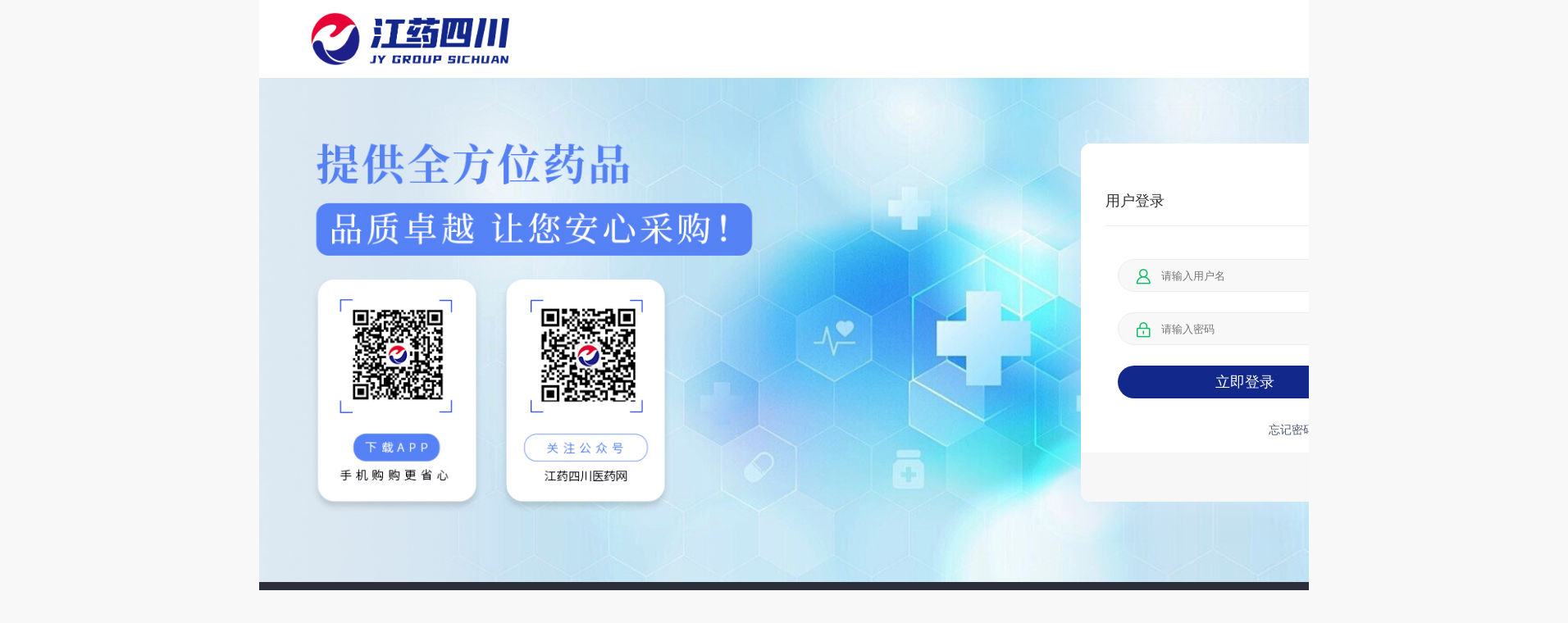

--- FILE ---
content_type: text/html
request_url: https://scjzyt.com/goodszq-newzq.html
body_size: 2648
content:
<!DOCTYPE html><html lang=""><head><meta charset="utf-8"><meta http-equiv="X-UA-Compatible" content="IE=edge"><meta name="viewport" content="width=device-width,initial-scale=1,user-scalable=no"><link rel="icon" href="/jzyticon.ico"><title>江药四川</title><link rel="stylesheet" href="https://g.alicdn.com/de/prismplayer/2.8.2/skins/default/aliplayer-min.css"><link href="/css/chunk-0903e9e4.1769758629094.css" rel="prefetch"><link href="/css/chunk-0acdf5e0.1769758629094.css" rel="prefetch"><link href="/css/chunk-0b12ffb2.1769758629094.css" rel="prefetch"><link href="/css/chunk-0b2985c6.1769758629094.css" rel="prefetch"><link href="/css/chunk-1406d911.1769758629094.css" rel="prefetch"><link href="/css/chunk-146bce8c.1769758629094.css" rel="prefetch"><link href="/css/chunk-19aa5ccf.1769758629094.css" rel="prefetch"><link href="/css/chunk-1b1fb1dd.1769758629094.css" rel="prefetch"><link href="/css/chunk-1f5444b1.1769758629094.css" rel="prefetch"><link href="/css/chunk-1ff1ac0d.1769758629094.css" rel="prefetch"><link href="/css/chunk-216d94aa.1769758629094.css" rel="prefetch"><link href="/css/chunk-219eeba1.1769758629094.css" rel="prefetch"><link href="/css/chunk-223715e4.1769758629094.css" rel="prefetch"><link href="/css/chunk-26296f1e.1769758629094.css" rel="prefetch"><link href="/css/chunk-286ee62b.1769758629094.css" rel="prefetch"><link href="/css/chunk-2961a356.1769758629094.css" rel="prefetch"><link href="/css/chunk-2b551c70.1769758629094.css" rel="prefetch"><link href="/css/chunk-329d4b52.1769758629094.css" rel="prefetch"><link href="/css/chunk-34c6004d.1769758629094.css" rel="prefetch"><link href="/css/chunk-383c16e8.1769758629094.css" rel="prefetch"><link href="/css/chunk-39f5f176.1769758629094.css" rel="prefetch"><link href="/css/chunk-46e398a0.1769758629094.css" rel="prefetch"><link href="/css/chunk-4b3bdaf4.1769758629094.css" rel="prefetch"><link href="/css/chunk-4c476454.1769758629094.css" rel="prefetch"><link href="/css/chunk-4c62184e.1769758629094.css" rel="prefetch"><link href="/css/chunk-4e6c6d27.1769758629094.css" rel="prefetch"><link href="/css/chunk-5172e68a.1769758629094.css" rel="prefetch"><link href="/css/chunk-53ca9651.1769758629094.css" rel="prefetch"><link href="/css/chunk-5692020b.1769758629094.css" rel="prefetch"><link href="/css/chunk-5f89ef90.1769758629094.css" rel="prefetch"><link href="/css/chunk-66bcf966.1769758629094.css" rel="prefetch"><link href="/css/chunk-6a51ccb8.1769758629094.css" rel="prefetch"><link href="/css/chunk-6bae053c.1769758629094.css" rel="prefetch"><link href="/css/chunk-6c17cb89.1769758629094.css" rel="prefetch"><link href="/css/chunk-6f73fd2c.1769758629094.css" rel="prefetch"><link href="/css/chunk-7157cb6c.1769758629094.css" rel="prefetch"><link href="/css/chunk-72de872b.1769758629094.css" rel="prefetch"><link href="/css/chunk-762b7fd4.1769758629094.css" rel="prefetch"><link href="/css/chunk-77db218a.1769758629094.css" rel="prefetch"><link href="/css/chunk-78aa7fb0.1769758629094.css" rel="prefetch"><link href="/css/chunk-78c3d49a.1769758629094.css" rel="prefetch"><link href="/css/chunk-7d540abc.1769758629094.css" rel="prefetch"><link href="/css/chunk-8f9406a6.1769758629094.css" rel="prefetch"><link href="/css/chunk-9732d612.1769758629094.css" rel="prefetch"><link href="/css/chunk-99834a44.1769758629094.css" rel="prefetch"><link href="/css/chunk-a7536426.1769758629094.css" rel="prefetch"><link href="/css/chunk-acd53638.1769758629094.css" rel="prefetch"><link href="/css/chunk-ad6ef036.1769758629094.css" rel="prefetch"><link href="/css/chunk-b1a68f98.1769758629094.css" rel="prefetch"><link href="/css/chunk-b495d12e.1769758629094.css" rel="prefetch"><link href="/css/chunk-b5a55e5e.1769758629094.css" rel="prefetch"><link href="/css/chunk-c1c5f2c2.1769758629094.css" rel="prefetch"><link href="/css/chunk-d3b3f4b2.1769758629094.css" rel="prefetch"><link href="/css/chunk-def61560.1769758629094.css" rel="prefetch"><link href="/css/chunk-e512140e.1769758629094.css" rel="prefetch"><link href="/css/chunk-f399e748.1769758629094.css" rel="prefetch"><link href="/css/chunk-feeee0de.1769758629094.css" rel="prefetch"><link href="/js/chunk-0903e9e4.1769758629094.js" rel="prefetch"><link href="/js/chunk-0acdf5e0.1769758629094.js" rel="prefetch"><link href="/js/chunk-0b12ffb2.1769758629094.js" rel="prefetch"><link href="/js/chunk-0b2985c6.1769758629094.js" rel="prefetch"><link href="/js/chunk-1406d911.1769758629094.js" rel="prefetch"><link href="/js/chunk-146bce8c.1769758629094.js" rel="prefetch"><link href="/js/chunk-19aa5ccf.1769758629094.js" rel="prefetch"><link href="/js/chunk-1b1fb1dd.1769758629094.js" rel="prefetch"><link href="/js/chunk-1f5444b1.1769758629094.js" rel="prefetch"><link href="/js/chunk-1ff1ac0d.1769758629094.js" rel="prefetch"><link href="/js/chunk-216d94aa.1769758629094.js" rel="prefetch"><link href="/js/chunk-219eeba1.1769758629094.js" rel="prefetch"><link href="/js/chunk-223715e4.1769758629094.js" rel="prefetch"><link href="/js/chunk-26296f1e.1769758629094.js" rel="prefetch"><link href="/js/chunk-286ee62b.1769758629094.js" rel="prefetch"><link href="/js/chunk-2961a356.1769758629094.js" rel="prefetch"><link href="/js/chunk-2b551c70.1769758629094.js" rel="prefetch"><link href="/js/chunk-329d4b52.1769758629094.js" rel="prefetch"><link href="/js/chunk-34c6004d.1769758629094.js" rel="prefetch"><link href="/js/chunk-383c16e8.1769758629094.js" rel="prefetch"><link href="/js/chunk-39f5f176.1769758629094.js" rel="prefetch"><link href="/js/chunk-46e398a0.1769758629094.js" rel="prefetch"><link href="/js/chunk-4b3bdaf4.1769758629094.js" rel="prefetch"><link href="/js/chunk-4c476454.1769758629094.js" rel="prefetch"><link href="/js/chunk-4c62184e.1769758629094.js" rel="prefetch"><link href="/js/chunk-4e6c6d27.1769758629094.js" rel="prefetch"><link href="/js/chunk-5172e68a.1769758629094.js" rel="prefetch"><link href="/js/chunk-53ca9651.1769758629094.js" rel="prefetch"><link href="/js/chunk-5692020b.1769758629094.js" rel="prefetch"><link href="/js/chunk-5f89ef90.1769758629094.js" rel="prefetch"><link href="/js/chunk-66bcf966.1769758629094.js" rel="prefetch"><link href="/js/chunk-6a51ccb8.1769758629094.js" rel="prefetch"><link href="/js/chunk-6bae053c.1769758629094.js" rel="prefetch"><link href="/js/chunk-6c17cb89.1769758629094.js" rel="prefetch"><link href="/js/chunk-6f73fd2c.1769758629094.js" rel="prefetch"><link href="/js/chunk-7157cb6c.1769758629094.js" rel="prefetch"><link href="/js/chunk-71b756c7.1769758629094.js" rel="prefetch"><link href="/js/chunk-72de872b.1769758629094.js" rel="prefetch"><link href="/js/chunk-762b7fd4.1769758629094.js" rel="prefetch"><link href="/js/chunk-76a19cb4.1769758629094.js" rel="prefetch"><link href="/js/chunk-77db218a.1769758629094.js" rel="prefetch"><link href="/js/chunk-78aa7fb0.1769758629094.js" rel="prefetch"><link href="/js/chunk-78c3d49a.1769758629094.js" rel="prefetch"><link href="/js/chunk-7d540abc.1769758629094.js" rel="prefetch"><link href="/js/chunk-8f9406a6.1769758629094.js" rel="prefetch"><link href="/js/chunk-9732d612.1769758629094.js" rel="prefetch"><link href="/js/chunk-99834a44.1769758629094.js" rel="prefetch"><link href="/js/chunk-a7536426.1769758629094.js" rel="prefetch"><link href="/js/chunk-acd53638.1769758629094.js" rel="prefetch"><link href="/js/chunk-ad6ef036.1769758629094.js" rel="prefetch"><link href="/js/chunk-b1a68f98.1769758629094.js" rel="prefetch"><link href="/js/chunk-b495d12e.1769758629094.js" rel="prefetch"><link href="/js/chunk-b5a55e5e.1769758629094.js" rel="prefetch"><link href="/js/chunk-c1c5f2c2.1769758629094.js" rel="prefetch"><link href="/js/chunk-d3b3f4b2.1769758629094.js" rel="prefetch"><link href="/js/chunk-def61560.1769758629094.js" rel="prefetch"><link href="/js/chunk-e512140e.1769758629094.js" rel="prefetch"><link href="/js/chunk-f399e748.1769758629094.js" rel="prefetch"><link href="/js/chunk-feeee0de.1769758629094.js" rel="prefetch"><link href="/css/app.1769758629094.css" rel="preload" as="style"><link href="/css/chunk-vendors.1769758629094.css" rel="preload" as="style"><link href="/js/app.1769758629094.js" rel="preload" as="script"><link href="/js/chunk-vendors.1769758629094.js" rel="preload" as="script"><link href="/css/chunk-vendors.1769758629094.css" rel="stylesheet"><link href="/css/app.1769758629094.css" rel="stylesheet"></head><body><noscript><strong>We're sorry but home-pc doesn't work properly without JavaScript enabled. Please enable it to continue.</strong></noscript><div id="app"></div><script charset="utf-8" src="https://g.alicdn.com/de/prismplayer/2.8.2/aliplayer-min.js"></script><script src="https://image.scjzyt.com/test/js/vue2.6.11.js"></script><script src="https://image.scjzyt.com/test/js/elementUi2.15.13.js"></script><script src="/js/chunk-vendors.1769758629094.js"></script><script src="/js/app.1769758629094.js"></script></body></html><script>function browserVersion() {
      var userAgent = navigator.userAgent; //取得浏览器的userAgent字符串
      var isIE = userAgent.indexOf("compatible") > -1 && userAgent.indexOf("MSIE") > -1; //判断是否IE<11浏览器
      var isIE11 = userAgent.indexOf('Trident') > -1 && userAgent.indexOf("rv:11.0") > -1;
      var isEdge = userAgent.indexOf("Edge") > -1 && !isIE; //Edge浏览器
      var isFirefox = userAgent.indexOf("Firefox") > -1; //Firefox浏览器
      var isOpera = userAgent.indexOf("Opera") > -1 || userAgent.indexOf("OPR") > -1; //Opera浏览器
      var isChrome = userAgent.indexOf("Chrome") > -1 && userAgent.indexOf("Safari") > -1 && userAgent.indexOf("Edge") == -1 && userAgent.indexOf("OPR") == -1; //Chrome浏览器
      var isSafari = userAgent.indexOf("Safari") > -1 && userAgent.indexOf("Chrome") == -1 && userAgent.indexOf("Edge") == -1 && userAgent.indexOf("OPR") == -1; //Safari浏览器
      if (isIE) {
        var reIE = new RegExp("MSIE (\\d+\\.\\d+);");
        reIE.test(userAgent);
        var fIEVersion = parseFloat(RegExp["$1"]);
        if (fIEVersion == 7) {
          return 'IE:7';
        } else if (fIEVersion == 8) {
          return 'IE:8';
        } else if (fIEVersion == 9) {
          return 'IE:9';
        } else if (fIEVersion == 10) {
          return 'IE:10';
        } else {
          return 'IE:6'; //IE版本<7
        }
      } else if (isIE11) {
        return 'IE:11';
      } else if (isEdge) {
        return 'Edge:' + userAgent.split('Edge/')[1].split('.')[0];
      } else if (isFirefox) {
        return 'Firefox:' + userAgent.split('Firefox/')[1].split('.')[0];
      } else if (isOpera) {
        return 'Opera:' + userAgent.split('OPR/')[1].split('.')[0];
      } else if (isChrome) {
        return 'Chrome:' + userAgent.split('Chrome/')[1].split('.')[0];
      } else if (isSafari) {
        return 'Safari:'; + userAgent.split('Safari/')[1].split('.')[0];
      } else {
        return -1; //不是ie浏览器
      }
    }

    (function () {
      var limitObj = {
        'IE': 12,
        // 'Edge': 12,
        // 'Firefox': 52,
        // 'Opera': 42,
        // 'Chrome': 46,
        // 'Safari': 11
      }
      var browserVersionStr = browserVersion().split(':');
      var name = browserVersionStr[0];
      var version = browserVersionStr[1];
      if (limitObj[name] && version < limitObj[name]) {
        document.writeln("<div style='text-align:center;height:100%;border:0;position:fixed;top:0;left:0;width:1920px;z-index:1234;background-image:url(https://image.scjzyt.com/test/ie_incompatible.jpg)'><div style='position: absolute;width: 100%;height: 100%;top: 0;right: 0;background-color: rgba(0, 0, 0, 0.57);'><div style='position: absolute;top: 0;bottom: 0;right: 0;left: 0;margin: auto;width: 642px;height: 491px;border-radius:10px;background-image: url(https://image.scjzyt.com/test/ie_tx.jpg);'><img src='https://image.scjzyt.com/test/ie_tsg.gif' style='position: absolute;left: 36px;top: 102px;width: 53px;height: 43px;' alt=''><a target='_blank' href='https://www.google.cn/chrome/' style='width: 93px;height: 100px;position: absolute;top: 219px;left: 98px;'></a><a target='_blank' href='https://browser.360.cn/ee/' style='width: 93px;height: 100px;position: absolute;top: 219px;left: 213px;'></a><a target='_blank' href='https://browser.qq.com/' style='width: 93px;height: 100px;position: absolute;top: 219px;left: 330px;'></a><a target='_blank' href='http://www.firefox.com.cn/' style='width: 93px;height: 100px;position: absolute;top: 219px;left: 451px;'></a><a target='_blank' href='https://browser.360.cn/ee/' style='width: 177px;height: 52px;position: absolute;top: 358px;left: 233px;'></a></div></div></div>");
        document.execCommand("Stop");
      };
    }());
//  禁止浏览器缩放
  document.addEventListener('mousewheel', function (e) {
    e = e || window.event;
    if ((e.wheelDelta && event.ctrlKey) || e.detail) {
      // event.preventDefault();
    }
  }, {
    capture: false,
    passive: false
  });

  document.addEventListener('keydown', function (event) {
    if ((event.ctrlKey === true || event.metaKey === true)
      && (event.keyCode === 61 || event.keyCode === 107
        || event.keyCode === 173 || event.keyCode === 109
        || event.keyCode === 187 || event.keyCode === 189)) {
      event.preventDefault();
    }
  }, false);</script>

--- FILE ---
content_type: text/css
request_url: https://scjzyt.com/css/app.1769758629094.css
body_size: 1791
content:
*{margin:0;padding:0}body,html{position:relative;box-sizing:border-box;height:100vh;font-family:PingFang SC,Arial,Microsoft YaHei,sans-serif;font-size:14px;color:#515a6e;background:#f8f8f8;-webkit-font-smoothing:antialiased;-moz-osx-font-smoothing:grayscale}body::-webkit-scrollbar,html::-webkit-scrollbar{width:8px;height:8px}body::-webkit-scrollbar-thumb,html::-webkit-scrollbar-thumb{background-color:rgba(40,44,52,.1);border:3px solid transparent;border-radius:7px}body::-webkit-scrollbar-thumb:hover,html::-webkit-scrollbar-thumb:hover{background-color:rgba(40,44,52,.1)}body #app,html #app{height:100vh;width:1912px;margin:0 auto}body #app p img,html #app p img{width:auto;height:auto}body #app img,html #app img{vertical-align:middle;width:100%;height:100%}body #app section>[class*=_container],html #app section>[class*=_container]{width:100%}body #app section>[class*=_container]>.content,html #app section>[class*=_container]>.content{width:1200px;margin:0 auto}body #app section>[class*=_container]>.content .el-table,html #app section>[class*=_container]>.content .el-table{color:#333}body #app section>[class*=_container]>.content .el-table th,html #app section>[class*=_container]>.content .el-table th{background-color:#f9f9f9}.shenglue_1{line-clamp:1;-webkit-line-clamp:1;-o-line-clamp:1}.shenglue_1,.shenglue_2{word-break:break-all;text-overflow:ellipsis;display:-webkit-box;display:box;-webkit-box-orient:vertical;overflow:hidden}.shenglue_2{line-clamp:2;-webkit-line-clamp:2}.shenglue_3{word-break:break-all;text-overflow:ellipsis;display:-webkit-box;display:box;-webkit-box-orient:vertical;line-clamp:3;-webkit-line-clamp:3;overflow:hidden}.flex_1{flex:1}.flex_row{display:flex}.flex_row_aic{display:flex;align-items:center}.flex_sp{display:flex;justify-content:space-between}.flex_column{display:flex;flex-direction:column}.flex_sp_c{justify-content:space-between}.flex_ar_c,.flex_sp_c{display:flex;align-items:center}.flex_ar_c{justify-content:space-around}.flex_c_c,.flex_d_c_c{display:flex;justify-content:center;align-items:center}.flex_d_c_c{flex-direction:column}.bold{font-weight:700}.f12{font-size:12px}.f14{font-size:14px}.f15{font-size:15px}.f16{font-size:16px}.f18{font-size:18px}.f20{font-size:20px}.f22{font-size:22px}.f27{font-size:26px}.font_b{font-weight:700}.c3{color:#333}.c6{color:#666}.c9{color:#999}.c0{color:#000}.cf{color:#fff}.c198{color:#198c6b}.cf42{color:#f42800}.cf14{color:#f14a49}.c122{color:#12288a}.text_dashed{text-decoration:line-through}.white-space{white-space:nowrap}.ml_5{margin-left:5px!important}.mr_5{margin-right:5px!important}.mt_5{margin-top:5px!important}.mb_5{margin-bottom:5px!important}.ml_10{margin-left:10px!important}.mr_10{margin-right:10px!important}.mt_10{margin-top:10px!important}.mb_10{margin-bottom:10px!important}.ml_20{margin-left:20px!important}.mr_20{margin-right:20px!important}.mt_20{margin-top:20px!important}.mb_20{margin-bottom:20px!important}.mr_30{margin-right:30px!important}.c_p{cursor:pointer}.color_theme{color:#12288a}.compont_p{font-size:16px;font-weight:400;color:#333;padding-left:10px;padding-bottom:20px;border-bottom:1px solid #eee;position:relative}.compont_p:before{display:block;content:"";width:3px;height:18px;background-color:#12288a;position:absolute;left:0;top:3px}.page-content{position:relative}.page-content .ad-content{background-color:rgba(31,29,29,.8);z-index:9998;width:100vw;height:100vw;position:fixed}.page-content .ad-content .ad-img{width:800px;height:600px;margin:0 auto;vertical-align:middle;position:fixed;top:0;right:0;left:0;bottom:0;margin:auto;cursor:pointer}.page-content .ad-content .ad-img .close-ad{position:absolute;cursor:pointer;font-size:40px;top:-10px;color:#fff;z-index:99;right:0}.numTip{font-size:14px!important}.numTip.is-dark{background:#f13a3a!important}.numTip .popper__arrow,.numTip .popper__arrow:after{border-top-color:#f13a3a!important}.cart_tooltip{border:1px solid #e70e0e!important}.SelfLoading[data-v-5a3707ff]{width:1200px;height:420px;display:flex;align-items:center;justify-content:center;margin:0 auto;position:relative}.SelfLoading .box_bg[data-v-5a3707ff]{width:130px;height:130px;background-color:#fff;box-shadow:0 0 6px 4px #dfdede;border-radius:8px;position:absolute;left:0;right:0;top:0;bottom:0;margin:auto auto}.SelfLoading .loading_text[data-v-5a3707ff]{position:absolute;bottom:0;width:100%;text-align:center}.SelfLoading .fulfilling-bouncing-circle-spinner[data-v-5a3707ff],.SelfLoading .fulfilling-bouncing-circle-spinner [data-v-5a3707ff]{box-sizing:border-box}.SelfLoading .fulfilling-bouncing-circle-spinner[data-v-5a3707ff]{height:60px;width:60px;position:relative;position:absolute;margin:auto auto;left:0;right:0;top:0;bottom:0;animation:fulfilling-bouncing-circle-spinner-animation-data-v-5a3707ff 4s ease infinite}.SelfLoading .fulfilling-bouncing-circle-spinner .orbit[data-v-5a3707ff]{height:60px;width:60px;position:absolute;top:0;left:0;border-radius:50%;border:1.8px solid #ff1d5e;animation:fulfilling-bouncing-circle-spinner-orbit-animation-data-v-5a3707ff 4s ease infinite;display:flex;align-items:center;justify-content:center}.SelfLoading .fulfilling-bouncing-circle-spinner .orbit img[data-v-5a3707ff]{width:70%;height:70%;border-radius:50%}.SelfLoading .fulfilling-bouncing-circle-spinner .circle[data-v-5a3707ff]{height:60px;width:60px;color:#ff1d5e;display:block;border-radius:50%;position:relative;border:6px solid #ff1d5e;animation:fulfilling-bouncing-circle-spinner-circle-animation-data-v-5a3707ff 4s ease infinite;transform:rotate(0deg) scale(1)}@keyframes fulfilling-bouncing-circle-spinner-animation-data-v-5a3707ff{0%{transform:rotate(0deg)}to{transform:rotate(1turn)}}@keyframes fulfilling-bouncing-circle-spinner-orbit-animation-data-v-5a3707ff{0%{transform:scale(1)}50%{transform:scale(1)}62.5%{transform:scale(.8)}75%{transform:scale(1)}87.5%{transform:scale(.8)}to{transform:scale(1)}}@keyframes fulfilling-bouncing-circle-spinner-circle-animation-data-v-5a3707ff{0%{transform:scale(1);border-color:transparent;border-top-color:inherit}16.7%{transform:scale(1.3);border-color:transparent;border-top-color:initial;border-right-color:initial}33.4%{transform:scale(1.4);border-color:transparent;border-top-color:inherit;border-right-color:inherit;border-bottom-color:inherit}50%{border-color:inherit;transform:scale(1)}62.5%{border-color:inherit;transform:scale(1.4)}75%{border-color:inherit;transform:scale(1);opacity:1}87.5%{border-color:inherit;transform:scale(1.4)}to{border-color:transparent;border-top-color:inherit;transform:scale(1)}}

--- FILE ---
content_type: text/css
request_url: https://scjzyt.com/css/chunk-66bcf966.1769758629094.css
body_size: 1142
content:
.pointer[data-v-6d29c11c]{cursor:pointer}.login_wrap[data-v-6d29c11c]{width:100%;min-height:100vh;background-color:#fff;flex-direction:column}.login_wrap .top[data-v-6d29c11c]{width:1200px;margin:0 auto;height:95px;display:flex;align-items:center;justify-content:space-between;padding:0 38px 0 22px;box-sizing:border-box;font-size:18px;font-weight:400;color:#333}.login_wrap .top .logo[data-v-6d29c11c]{width:243px;height:67px}.login_wrap .center-img-box[data-v-6d29c11c]{height:615px;background-size:cover;background-position:50%;position:relative;background-color:#7fffd4}.login_wrap .center-img-box .login_box[data-v-6d29c11c]{position:absolute;top:80px;right:194px;width:400px;height:437px;background:#fff;box-shadow:0 0 40px 0 rgba(226,238,255,.5);border-radius:12px;display:flex;flex-direction:column}.login_wrap .center-img-box .login_box .login_top[data-v-6d29c11c]{padding:0 30px;position:relative}.login_wrap .center-img-box .login_box .login_top .login_title[data-v-6d29c11c]{font-size:18px;font-weight:400;color:#333;height:100px;line-height:140px;border-bottom:1px solid #eee}.login_wrap .center-img-box .login_box .login_top .img_box[data-v-6d29c11c]{position:absolute;right:5px;top:5px;display:flex;cursor:pointer}.login_wrap .center-img-box .login_box .login_top .sanjiao[data-v-6d29c11c]{margin-top:10px;width:124px;height:25px;position:relative}.login_wrap .center-img-box .login_box .login_top .sanjiao img[data-v-6d29c11c]{position:absolute}.login_wrap .center-img-box .login_box .login_top .sanjiao span[data-v-6d29c11c]{position:absolute;top:3px;left:6px;font-size:14px;font-weight:400;color:#ff4c4c}.login_wrap .center-img-box .login_box .login_top .sanjiao1[data-v-6d29c11c]{width:147px}.login_wrap .center-img-box .login_box .login_top .img[data-v-6d29c11c]{width:71px;height:71px}.login_wrap .center-img-box .login_box .code_wrap[data-v-6d29c11c]{flex:1;display:flex;flex-direction:column;justify-content:center;align-items:center}.login_wrap .center-img-box .login_box .code_wrap .code[data-v-6d29c11c]{width:145px;height:142px;background-color:#eee}.login_wrap .center-img-box .login_box .code_wrap p[data-v-6d29c11c]{margin-top:40px;font-size:18px;font-weight:400;color:#333}.login_wrap .center-img-box .login_box .code_wrap p span[data-v-6d29c11c]{color:#12288a}.login_wrap .center-img-box .login_box .code_wrap .input_wrap[data-v-6d29c11c]{width:310px;height:40px;background:#f8f8f8;border:1px solid #ededed;border-radius:20px;padding:10px 20px;box-sizing:border-box;display:flex;margin-bottom:25px}.login_wrap .center-img-box .login_box .code_wrap .input_wrap input[data-v-6d29c11c]{border:none;background:#f8f8f8;flex:1;margin-left:12px;outline:none}.login_wrap .center-img-box .login_box .code_wrap .input_wrap .el-icon-key[data-v-6d29c11c],.login_wrap .center-img-box .login_box .code_wrap .input_wrap .el-icon-mobile[data-v-6d29c11c]{font-size:20px;color:#12288a}.login_wrap .center-img-box .login_box .code_wrap .code-box[data-v-6d29c11c]{width:310px;height:40px;border-radius:20px;box-sizing:border-box;display:flex;justify-content:space-between;margin-bottom:25px}.login_wrap .center-img-box .login_box .code_wrap .code-box .inp-box[data-v-6d29c11c]{width:230px;height:40px;background:#f8f8f8;border:1px solid #ededed;border-radius:20px;padding:10px 20px;display:flex;box-sizing:border-box}.login_wrap .center-img-box .login_box .code_wrap .code-box .inp-box input[data-v-6d29c11c]{border:none;background:#f8f8f8;flex:1;margin-left:12px;outline:none}.login_wrap .center-img-box .login_box .code_wrap .code-box .inp-box .el-icon-key[data-v-6d29c11c],.login_wrap .center-img-box .login_box .code_wrap .code-box .inp-box .el-icon-mobile[data-v-6d29c11c]{font-size:20px;color:#12288a}.login_wrap .center-img-box .login_box .code_wrap .btn[data-v-6d29c11c]{width:310px;height:40px;background:#12288a;border-radius:20px;display:flex;justify-content:center;align-items:center;font-size:18px;font-weight:400;color:#fff;cursor:pointer}.login_wrap .center-img-box .login_box .code_wrap .forget[data-v-6d29c11c]{width:310px;margin-top:30px;display:flex;justify-content:flex-end;align-items:center}.login_wrap .center-img-box .login_box .code_wrap .forget span[data-v-6d29c11c]{color:#12288a}.login_wrap .center-img-box .login_box .code_wrap2 .input_wrap[data-v-6d29c11c]{margin-bottom:18px}.login_wrap .center-img-box .login_box .login_bottom[data-v-6d29c11c]{width:400px;height:60px;background:#f7f7f7;border-radius:0 0 12px 12px;padding:0 30px;box-sizing:border-box;display:flex}.login_wrap .center-img-box .login_box .login_bottom .left[data-v-6d29c11c]{display:flex;align-items:center;font-size:14px;font-weight:400;color:#999}.login_wrap .center-img-box .login_box .login_bottom .left .login_weixin[data-v-6d29c11c]{width:22px;height:22px;margin-right:9px}.login_wrap .center-img-box .login_box .login_bottom .right[data-v-6d29c11c]{display:flex;align-items:center;color:#12288a;line-height:1;cursor:pointer}.login_wrap .center-img-box .login_box .login_bottom .right span[data-v-6d29c11c]{margin-right:6px}.login_wrap .center-img-box .login_box .flex-end[data-v-6d29c11c]{justify-content:flex-end}.login_wrap .center-img-box .login_box .flex-b[data-v-6d29c11c]{justify-content:space-between}.login_wrap .bottom[data-v-6d29c11c]{min-height:150px;background:#2c2f3a;padding-top:39px;padding-bottom:20px;box-sizing:border-box;color:#fffefe;font-size:13px;line-height:30px}.login_wrap .bottom .bottom_inner[data-v-6d29c11c]{width:1200px;margin:0 auto}.login_wrap .bottom .bottom_inner .info_item[data-v-6d29c11c]{display:flex;flex-wrap:wrap}.login_wrap .bottom .bottom_inner .info_item .cont[data-v-6d29c11c]{margin-right:15px;padding-right:15px;color:#b2b4c4;border-right:1px solid #fffefe;cursor:pointer}.login_wrap .popup[data-v-6d29c11c]{position:fixed;top:0;left:0;width:100%;height:100%;z-index:9999;background:rgba(0,0,0,.4);display:flex;justify-content:center;align-items:center}.login_wrap .popup .po[data-v-6d29c11c]{position:relative}.login_wrap .popup .po .el-button[data-v-6d29c11c]{position:absolute;right:-50px;top:-50px;background:rgba(0,0,0,.5);color:#fff}

--- FILE ---
content_type: application/javascript
request_url: https://scjzyt.com/js/chunk-vendors.1769758629094.js
body_size: 213296
content:
(window["webpackJsonp"]=window["webpackJsonp"]||[]).push([["chunk-vendors"],{"00ee":function(t,e,n){"use strict";var r=n("b622"),i=r("toStringTag"),o={};o[i]="z",t.exports="[object z]"===String(o)},"0124":function(t,e,n){var r=n("0d63"),i=n("ab8c");r(r.P+r.F*(Date.prototype.toISOString!==i),"Date",{toISOString:i})},"012b":function(t,e,n){n("bdd5"),t.exports=n("a06f").Object.entries},"02d3":function(t,e,n){"use strict";var r=n("0d63"),i=n("42ee"),o=function(t){this._t=i(t),this._i=0;var e,n=this._k=[];for(e in t)n.push(e)};n("60fa")(o,"Object",(function(){var t,e=this,n=e._k;do{if(e._i>=n.length)return{value:void 0,done:!0}}while(!((t=n[e._i++])in e._t));return{value:t,done:!1}})),r(r.S,"Reflect",{enumerate:function(t){return new o(t)}})},"0365":function(t,e,n){var r=n("0d63"),i=n("70be");r(r.G+r.F*(parseInt!=i),{parseInt:i})},"0370":function(t,e,n){var r=n("0d63");r(r.S,"Math",{log10:function(t){return Math.log(t)*Math.LOG10E}})},"0451":function(t,e,n){n("933e")("Int16",2,(function(t){return function(e,n,r){return t(this,e,n,r)}}))},"04f8":function(t,e,n){"use strict";var r=n("1212"),i=n("d039"),o=n("cfe9"),s=o.String;t.exports=!!Object.getOwnPropertySymbols&&!i((function(){var t=Symbol("symbol detection");return!s(t)||!(Object(t)instanceof Symbol)||!Symbol.sham&&r&&r<41}))},"05af":function(t,e,n){var r=n("0d63"),i=n("51ac"),o=String.fromCharCode,s=String.fromCodePoint;r(r.S+r.F*(!!s&&1!=s.length),"String",{fromCodePoint:function(t){var e,n=[],r=arguments.length,s=0;while(r>s){if(e=+arguments[s++],i(e,1114111)!==e)throw RangeError(e+" is not a valid code point");n.push(e<65536?o(e):o(55296+((e-=65536)>>10),e%1024+56320))}return n.join("")}})},"06cf":function(t,e,n){"use strict";var r=n("83ab"),i=n("c65b"),o=n("d1e7"),s=n("5c6c"),a=n("fc6a"),l=n("a04b"),c=n("1a2d"),u=n("0cfb"),h=Object.getOwnPropertyDescriptor;e.f=r?h:function(t,e){if(t=a(t),e=l(e),u)try{return h(t,e)}catch(n){}if(c(t,e))return s(!i(o.f,t,e),t[e])}},"07fa":function(t,e,n){"use strict";var r=n("50c4");t.exports=function(t){return r(t.length)}},"0a7d":function(t,e,n){var r=n("42ee"),i=n("7480"),o=n("9336")("species");t.exports=function(t,e){var n,s=r(t).constructor;return void 0===s||void 0==(n=r(s)[o])?e:i(n)}},"0c52":function(t,e,n){n("933e")("Float64",8,(function(t){return function(e,n,r){return t(this,e,n,r)}}))},"0cfb":function(t,e,n){"use strict";var r=n("83ab"),i=n("d039"),o=n("cc12");t.exports=!r&&!i((function(){return 7!==Object.defineProperty(o("div"),"a",{get:function(){return 7}}).a}))},"0d26":function(t,e,n){"use strict";var r=n("e330"),i=Error,o=r("".replace),s=function(t){return String(new i(t).stack)}("zxcasd"),a=/\n\s*at [^:]*:[^\n]*/,l=a.test(s);t.exports=function(t,e){if(l&&"string"==typeof t&&!i.prepareStackTrace)while(e--)t=o(t,a,"");return t}},"0d51":function(t,e,n){"use strict";var r=String;t.exports=function(t){try{return r(t)}catch(e){return"Object"}}},"0d63":function(t,e,n){var r=n("255a"),i=n("a06f"),o=n("c3fa"),s=n("bd47"),a=n("d401"),l="prototype",c=function(t,e,n){var u,h,d,p,f=t&c.F,v=t&c.G,g=t&c.S,y=t&c.P,m=t&c.B,b=v?r:g?r[e]||(r[e]={}):(r[e]||{})[l],w=v?i:i[e]||(i[e]={}),_=w[l]||(w[l]={});for(u in v&&(n=e),n)h=!f&&b&&void 0!==b[u],d=(h?b:n)[u],p=m&&h?a(d,r):y&&"function"==typeof d?a(Function.call,d):d,b&&s(b,u,d,t&c.U),w[u]!=d&&o(w,u,p),y&&_[u]!=d&&(_[u]=d)};r.core=i,c.F=1,c.G=2,c.S=4,c.P=8,c.B=16,c.W=32,c.U=64,c.R=128,t.exports=c},"0f13":function(t,e,n){var r=n("cdf9"),i=n("bded").onFreeze;n("6397")("seal",(function(t){return function(e){return t&&r(e)?t(i(e)):e}}))},"0f26":function(t,e,n){var r=n("42ee"),i=n("ea28"),o=n("1bfb"),s=Object.defineProperty;e.f=n("6739")?Object.defineProperty:function(t,e,n){if(r(t),e=o(e,!0),r(n),i)try{return s(t,e,n)}catch(a){}if("get"in n||"set"in n)throw TypeError("Accessors not supported!");return"value"in n&&(t[e]=n.value),t}},"0fae":function(t,e,n){},"10cf":function(t,e,n){var r=n("36ad");t.exports=function(t,e){return new(r(t))(e)}},1212:function(t,e,n){"use strict";var r,i,o=n("cfe9"),s=n("b5db"),a=o.process,l=o.Deno,c=a&&a.versions||l&&l.version,u=c&&c.v8;u&&(r=u.split("."),i=r[0]>0&&r[0]<4?1:+(r[0]+r[1])),!i&&s&&(r=s.match(/Edge\/(\d+)/),(!r||r[1]>=74)&&(r=s.match(/Chrome\/(\d+)/),r&&(i=+r[1]))),t.exports=i},"12c1":function(t,e,n){"use strict";var r=n("c669"),i=RegExp.prototype.exec,o=String.prototype.replace,s=i,a="lastIndex",l=function(){var t=/a/,e=/b*/g;return i.call(t,"a"),i.call(e,"a"),0!==t[a]||0!==e[a]}(),c=void 0!==/()??/.exec("")[1],u=l||c;u&&(s=function(t){var e,n,s,u,h=this;return c&&(n=new RegExp("^"+h.source+"$(?!\\s)",r.call(h))),l&&(e=h[a]),s=i.call(h,t),l&&s&&(h[a]=h.global?s.index+s[0].length:e),c&&s&&s.length>1&&o.call(s[0],n,(function(){for(u=1;u<arguments.length-2;u++)void 0===arguments[u]&&(s[u]=void 0)})),s}),t.exports=s},"13d2":function(t,e,n){"use strict";var r=n("e330"),i=n("d039"),o=n("1626"),s=n("1a2d"),a=n("83ab"),l=n("5e77").CONFIGURABLE,c=n("8925"),u=n("69f3"),h=u.enforce,d=u.get,p=String,f=Object.defineProperty,v=r("".slice),g=r("".replace),y=r([].join),m=a&&!i((function(){return 8!==f((function(){}),"length",{value:8}).length})),b=String(String).split("String"),w=t.exports=function(t,e,n){"Symbol("===v(p(e),0,7)&&(e="["+g(p(e),/^Symbol\(([^)]*)\).*$/,"$1")+"]"),n&&n.getter&&(e="get "+e),n&&n.setter&&(e="set "+e),(!s(t,"name")||l&&t.name!==e)&&(a?f(t,"name",{value:e,configurable:!0}):t.name=e),m&&n&&s(n,"arity")&&t.length!==n.arity&&f(t,"length",{value:n.arity});try{n&&s(n,"constructor")&&n.constructor?a&&f(t,"prototype",{writable:!1}):t.prototype&&(t.prototype=void 0)}catch(i){}var r=h(t);return s(r,"source")||(r.source=y(b,"string"==typeof e?e:"")),t};Function.prototype.toString=w((function(){return o(this)&&d(this).source||c(this)}),"toString")},1455:function(t,e,n){n("2b7a"),t.exports=n("a06f").String.trimLeft},"14d9":function(t,e,n){"use strict";var r=n("23e7"),i=n("7b0b"),o=n("07fa"),s=n("3a34"),a=n("3511"),l=n("d039"),c=l((function(){return 4294967297!==[].push.call({length:4294967296},1)})),u=function(){try{Object.defineProperty([],"length",{writable:!1}).push()}catch(t){return t instanceof TypeError}},h=c||!u();r({target:"Array",proto:!0,arity:1,forced:h},{push:function(t){var e=i(this),n=o(e),r=arguments.length;a(n+r);for(var l=0;l<r;l++)e[n]=arguments[l],n++;return s(e,n),n}})},"14fb":function(t,e,n){var r=n("1c23");r(r.G,{global:n("d38c")})},"154b":function(t,e){t.exports=function(t,e){return{enumerable:!(1&t),configurable:!(2&t),writable:!(4&t),value:e}}},1626:function(t,e,n){"use strict";var r="object"==typeof document&&document.all;t.exports="undefined"==typeof r&&void 0!==r?function(t){return"function"==typeof t||t===r}:function(t){return"function"==typeof t}},1663:function(t,e,n){var r=n("0d63");r(r.P,"String",{repeat:n("6d89")})},"169a":function(t,e,n){var r=n("cdf9"),i=n("dfa5"),o=n("9336")("match");t.exports=function(t){var e;return r(t)&&(void 0!==(e=t[o])?!!e:"RegExp"==i(t))}},"16ee":function(t,e,n){n("8267"),t.exports=n("a06f").String.trimRight},1787:function(t,e,n){"use strict";var r=n("861d");t.exports=function(t){return r(t)||null===t}},"17b2":function(t,e,n){var r=n("255a"),i=n("a06f"),o=n("3b77"),s=n("5a30"),a=n("0f26").f;t.exports=function(t){var e=i.Symbol||(i.Symbol=o?{}:r.Symbol||{});"_"==t.charAt(0)||t in e||a(e,t,{value:s.f(t)})}},"1a2d":function(t,e,n){"use strict";var r=n("e330"),i=n("7b0b"),o=r({}.hasOwnProperty);t.exports=Object.hasOwn||function(t,e){return o(i(t),e)}},"1a2d7":function(t,e,n){"use strict";var r=n("cdf9"),i=n("ad06"),o=n("9336")("hasInstance"),s=Function.prototype;o in s||n("0f26").f(s,o,{value:function(t){if("function"!=typeof this||!r(t))return!1;if(!r(this.prototype))return t instanceof this;while(t=i(t))if(this.prototype===t)return!0;return!1}})},"1ab2":function(t,e,n){"use strict";n("c7c1")("bold",(function(t){return function(){return t(this,"b","","")}}))},"1ab3":function(t,e,n){var r=n("0f26").f,i=Function.prototype,o=/^\s*function ([^ (]*)/,s="name";s in i||n("6739")&&r(i,s,{configurable:!0,get:function(){try{return(""+this).match(o)[1]}catch(t){return""}}})},"1b8d":function(t,e){function n(t){return t.replace(/\n\r?\s*/g,"")}t.exports=function(t){for(var e="",r=0;r<arguments.length;r++)e+=n(t[r])+(arguments[r+1]||"");return e}},"1bb8":function(t,e,n){"use strict";var r=n("0d63"),i=n("7480"),o=n("37ff"),s=n("b460"),a=[].sort,l=[1,2,3];r(r.P+r.F*(s((function(){l.sort(void 0)}))||!s((function(){l.sort(null)}))||!n("60a1")(a)),"Array",{sort:function(t){return void 0===t?a.call(o(this)):a.call(o(this),i(t))}})},"1bfb":function(t,e,n){var r=n("cdf9");t.exports=function(t,e){if(!r(t))return t;var n,i;if(e&&"function"==typeof(n=t.toString)&&!r(i=n.call(t)))return i;if("function"==typeof(n=t.valueOf)&&!r(i=n.call(t)))return i;if(!e&&"function"==typeof(n=t.toString)&&!r(i=n.call(t)))return i;throw TypeError("Can't convert object to primitive value")}},"1c23":function(t,e,n){var r=n("d38c"),i=n("6f54"),o=n("e08c"),s=n("f8ce"),a=n("f026"),l="prototype",c=function(t,e,n){var u,h,d,p=t&c.F,f=t&c.G,v=t&c.S,g=t&c.P,y=t&c.B,m=t&c.W,b=f?i:i[e]||(i[e]={}),w=b[l],_=f?r:v?r[e]:(r[e]||{})[l];for(u in f&&(n=e),n)h=!p&&_&&void 0!==_[u],h&&a(b,u)||(d=h?_[u]:n[u],b[u]=f&&"function"!=typeof _[u]?n[u]:y&&h?o(d,r):m&&_[u]==d?function(t){var e=function(e,n,r){if(this instanceof t){switch(arguments.length){case 0:return new t;case 1:return new t(e);case 2:return new t(e,n)}return new t(e,n,r)}return t.apply(this,arguments)};return e[l]=t[l],e}(d):g&&"function"==typeof d?o(Function.call,d):d,g&&((b.virtual||(b.virtual={}))[u]=d,t&c.R&&w&&!w[u]&&s(w,u,d)))};c.F=1,c.G=2,c.S=4,c.P=8,c.B=16,c.W=32,c.U=64,c.R=128,t.exports=c},"1cc3":function(t,e,n){"use strict";var r=n("0d63"),i=n("58d1"),o=n("f49a"),s="startsWith",a=""[s];r(r.P+r.F*n("9ec8")(s),"String",{startsWith:function(t){var e=o(this,t,s),n=i(Math.min(arguments.length>1?arguments[1]:void 0,e.length)),r=String(t);return a?a.call(e,r,n):e.slice(n,n+r.length)===r}})},"1d2b":function(t,e,n){"use strict";function r(t,e){return function(){return t.apply(e,arguments)}}n.d(e,"a",(function(){return r}))},"1d6e":function(t,e,n){var r=n("0d63");r(r.S,"Math",{fround:n("46a3")})},"1d80":function(t,e,n){"use strict";var r=n("7234"),i=TypeError;t.exports=function(t){if(r(t))throw new i("Can't call method on "+t);return t}},"1d8e":function(t,e,n){"use strict";var r,i=n("255a"),o=n("9e2d")(0),s=n("bd47"),a=n("bded"),l=n("4dc6"),c=n("29cb"),u=n("cdf9"),h=n("388d"),d=n("388d"),p=!i.ActiveXObject&&"ActiveXObject"in i,f="WeakMap",v=a.getWeak,g=Object.isExtensible,y=c.ufstore,m=function(t){return function(){return t(this,arguments.length>0?arguments[0]:void 0)}},b={get:function(t){if(u(t)){var e=v(t);return!0===e?y(h(this,f)).get(t):e?e[this._i]:void 0}},set:function(t,e){return c.def(h(this,f),t,e)}},w=t.exports=n("aef6")(f,m,b,c,!0,!0);d&&p&&(r=c.getConstructor(m,f),l(r.prototype,b),a.NEED=!0,o(["delete","has","get","set"],(function(t){var e=w.prototype,n=e[t];s(e,t,(function(e,i){if(u(e)&&!g(e)){this._f||(this._f=new r);var o=this._f[t](e,i);return"set"==t?this:o}return n.call(this,e,i)}))})))},"1d9f":function(t,e,n){n("14fb"),t.exports=n("6f54").global},"1fb5":function(t,e,n){"use strict";e.byteLength=u,e.toByteArray=d,e.fromByteArray=v;for(var r=[],i=[],o="undefined"!==typeof Uint8Array?Uint8Array:Array,s="ABCDEFGHIJKLMNOPQRSTUVWXYZabcdefghijklmnopqrstuvwxyz0123456789+/",a=0,l=s.length;a<l;++a)r[a]=s[a],i[s.charCodeAt(a)]=a;function c(t){var e=t.length;if(e%4>0)throw new Error("Invalid string. Length must be a multiple of 4");var n=t.indexOf("=");-1===n&&(n=e);var r=n===e?0:4-n%4;return[n,r]}function u(t){var e=c(t),n=e[0],r=e[1];return 3*(n+r)/4-r}function h(t,e,n){return 3*(e+n)/4-n}function d(t){var e,n,r=c(t),s=r[0],a=r[1],l=new o(h(t,s,a)),u=0,d=a>0?s-4:s;for(n=0;n<d;n+=4)e=i[t.charCodeAt(n)]<<18|i[t.charCodeAt(n+1)]<<12|i[t.charCodeAt(n+2)]<<6|i[t.charCodeAt(n+3)],l[u++]=e>>16&255,l[u++]=e>>8&255,l[u++]=255&e;return 2===a&&(e=i[t.charCodeAt(n)]<<2|i[t.charCodeAt(n+1)]>>4,l[u++]=255&e),1===a&&(e=i[t.charCodeAt(n)]<<10|i[t.charCodeAt(n+1)]<<4|i[t.charCodeAt(n+2)]>>2,l[u++]=e>>8&255,l[u++]=255&e),l}function p(t){return r[t>>18&63]+r[t>>12&63]+r[t>>6&63]+r[63&t]}function f(t,e,n){for(var r,i=[],o=e;o<n;o+=3)r=(t[o]<<16&16711680)+(t[o+1]<<8&65280)+(255&t[o+2]),i.push(p(r));return i.join("")}function v(t){for(var e,n=t.length,i=n%3,o=[],s=16383,a=0,l=n-i;a<l;a+=s)o.push(f(t,a,a+s>l?l:a+s));return 1===i?(e=t[n-1],o.push(r[e>>2]+r[e<<4&63]+"==")):2===i&&(e=(t[n-2]<<8)+t[n-1],o.push(r[e>>10]+r[e>>4&63]+r[e<<2&63]+"=")),o.join("")}i["-".charCodeAt(0)]=62,i["_".charCodeAt(0)]=63},"1fd1":function(t,e,n){var r=n("993b"),i=n("e038"),o=n("42ee"),s=n("255a").Reflect;t.exports=s&&s.ownKeys||function(t){var e=r.f(o(t)),n=i.f;return n?e.concat(n(t)):e}},2035:function(t,e,n){var r=n("0f26"),i=n("42ee"),o=n("b7e2");t.exports=n("6739")?Object.defineProperties:function(t,e){i(t);var n,s=o(e),a=s.length,l=0;while(a>l)r.f(t,n=s[l++],e[n]);return t}},"20f9":function(t,e,n){var r=n("0d63"),i=Math.asinh;function o(t){return isFinite(t=+t)&&0!=t?t<0?-o(-t):Math.log(t+Math.sqrt(t*t+1)):t}r(r.S+r.F*!(i&&1/i(0)>0),"Math",{asinh:o})},2121:function(t,e,n){"use strict";n("c7c1")("strike",(function(t){return function(){return t(this,"strike","","")}}))},"221b":function(t,e,n){"use strict";var r=n("7671"),i=n("4e79"),o=n("8d2e"),s=n("ceb6");t.exports=n("8d33")(Array,"Array",(function(t,e){this._t=s(t),this._i=0,this._k=e}),(function(){var t=this._t,e=this._k,n=this._i++;return!t||n>=t.length?(this._t=void 0,i(1)):i(0,"keys"==e?n:"values"==e?t[n]:[n,t[n]])}),"values"),o.Arguments=o.Array,r("keys"),r("values"),r("entries")},2239:function(t,e,n){"use strict";n("c7c1")("fontcolor",(function(t){return function(e){return t(this,"font","color",e)}}))},"23cb":function(t,e,n){"use strict";var r=n("5926"),i=Math.max,o=Math.min;t.exports=function(t,e){var n=r(t);return n<0?i(n+e,0):o(n,e)}},"23e7":function(t,e,n){"use strict";var r=n("cfe9"),i=n("06cf").f,o=n("9112"),s=n("cb2d"),a=n("6374"),l=n("e893"),c=n("94ca");t.exports=function(t,e){var n,u,h,d,p,f,v=t.target,g=t.global,y=t.stat;if(u=g?r:y?r[v]||a(v,{}):r[v]&&r[v].prototype,u)for(h in e){if(p=e[h],t.dontCallGetSet?(f=i(u,h),d=f&&f.value):d=u[h],n=c(g?h:v+(y?".":"#")+h,t.forced),!n&&void 0!==d){if(typeof p==typeof d)continue;l(p,d)}(t.sham||d&&d.sham)&&o(p,"sham",!0),s(u,h,p,t)}}},"241c":function(t,e,n){"use strict";var r=n("ca84"),i=n("7839"),o=i.concat("length","prototype");e.f=Object.getOwnPropertyNames||function(t){return r(t,o)}},2551:function(t,e,n){var r=n("cdf9"),i=n("255a").document,o=r(i)&&r(i.createElement);t.exports=function(t){return o?i.createElement(t):{}}},"255a":function(t,e){var n=t.exports="undefined"!=typeof window&&window.Math==Math?window:"undefined"!=typeof self&&self.Math==Math?self:Function("return this")();"number"==typeof __g&&(__g=n)},2635:function(t,e,n){var r=n("dfa5");t.exports=Object("z").propertyIsEnumerable(0)?Object:function(t){return"String"==r(t)?t.split(""):Object(t)}},"26aa":function(t,e,n){n("9825"),n("3e66"),n("8e8c"),t.exports=n("a06f")},2877:function(t,e,n){"use strict";function r(t,e,n,r,i,o,s,a){var l,c="function"===typeof t?t.options:t;if(e&&(c.render=e,c.staticRenderFns=n,c._compiled=!0),r&&(c.functional=!0),o&&(c._scopeId="data-v-"+o),s?(l=function(t){t=t||this.$vnode&&this.$vnode.ssrContext||this.parent&&this.parent.$vnode&&this.parent.$vnode.ssrContext,t||"undefined"===typeof __VUE_SSR_CONTEXT__||(t=__VUE_SSR_CONTEXT__),i&&i.call(this,t),t&&t._registeredComponents&&t._registeredComponents.add(s)},c._ssrRegister=l):i&&(l=a?function(){i.call(this,(c.functional?this.parent:this).$root.$options.shadowRoot)}:i),l)if(c.functional){c._injectStyles=l;var u=c.render;c.render=function(t,e){return l.call(e),u(t,e)}}else{var h=c.beforeCreate;c.beforeCreate=h?[].concat(h,l):[l]}return{exports:t,options:c}}n.d(e,"a",(function(){return r}))},2882:function(t,e,n){var r=n("ea05"),i=n("0d63"),o=n("42ee");i(i.S,"Reflect",{getOwnPropertyDescriptor:function(t,e){return r.f(o(t),e)}})},2943:function(t,e,n){"use strict";var r=n("42ee"),i=n("4151"),o=n("e5bc");n("ebca")("search",1,(function(t,e,n,s){return[function(n){var r=t(this),i=void 0==n?void 0:n[e];return void 0!==i?i.call(n,r):new RegExp(n)[e](String(r))},function(t){var e=s(n,t,this);if(e.done)return e.value;var a=r(t),l=String(this),c=a.lastIndex;i(c,0)||(a.lastIndex=0);var u=o(a,l);return i(a.lastIndex,c)||(a.lastIndex=c),null===u?-1:u.index}]}))},"29cb":function(t,e,n){"use strict";var r=n("e603"),i=n("bded").getWeak,o=n("42ee"),s=n("cdf9"),a=n("4b13"),l=n("3032"),c=n("9e2d"),u=n("7e33"),h=n("388d"),d=c(5),p=c(6),f=0,v=function(t){return t._l||(t._l=new g)},g=function(){this.a=[]},y=function(t,e){return d(t.a,(function(t){return t[0]===e}))};g.prototype={get:function(t){var e=y(this,t);if(e)return e[1]},has:function(t){return!!y(this,t)},set:function(t,e){var n=y(this,t);n?n[1]=e:this.a.push([t,e])},delete:function(t){var e=p(this.a,(function(e){return e[0]===t}));return~e&&this.a.splice(e,1),!!~e}},t.exports={getConstructor:function(t,e,n,o){var c=t((function(t,r){a(t,c,e,"_i"),t._t=e,t._i=f++,t._l=void 0,void 0!=r&&l(r,n,t[o],t)}));return r(c.prototype,{delete:function(t){if(!s(t))return!1;var n=i(t);return!0===n?v(h(this,e))["delete"](t):n&&u(n,this._i)&&delete n[this._i]},has:function(t){if(!s(t))return!1;var n=i(t);return!0===n?v(h(this,e)).has(t):n&&u(n,this._i)}}),c},def:function(t,e,n){var r=i(o(e),!0);return!0===r?v(t).set(e,n):r[t._i]=n,t},ufstore:v}},"29ec":function(t,e,n){"use strict";n("c7c1")("blink",(function(t){return function(){return t(this,"blink","","")}}))},"2b7a":function(t,e,n){"use strict";n("b92f")("trimLeft",(function(t){return function(){return t(this,1)}}),"trimStart")},"2b8c":function(t,e,n){var r=n("be09"),i=t.exports={WebVTT:n("d02c"),VTTCue:n("b03ce"),VTTRegion:n("f97d")};r.vttjs=i,r.WebVTT=i.WebVTT;var o=i.VTTCue,s=i.VTTRegion,a=r.VTTCue,l=r.VTTRegion;i.shim=function(){r.VTTCue=o,r.VTTRegion=s},i.restore=function(){r.VTTCue=a,r.VTTRegion=l},r.VTTCue||i.shim()},"2ba4":function(t,e,n){"use strict";var r=n("40d5"),i=Function.prototype,o=i.apply,s=i.call;t.exports="object"==typeof Reflect&&Reflect.apply||(r?s.bind(o):function(){return s.apply(o,arguments)})},"2d3a":function(t,e,n){"use strict";var r=n("0d63"),i=n("f49a"),o="includes";r(r.P+r.F*n("9ec8")(o),"String",{includes:function(t){return!!~i(this,t,o).indexOf(t,arguments.length>1?arguments[1]:void 0)}})},"2e2b":function(t,e,n){n("933e")("Float32",4,(function(t){return function(e,n,r){return t(this,e,n,r)}}))},"2e39":function(t,e,n){"use strict";n("b92f")("trim",(function(t){return function(){return t(this,3)}}))},"2ee3":function(t,e,n){"use strict";var r=n("255a"),i=n("7e33"),o=n("dfa5"),s=n("887c"),a=n("1bfb"),l=n("b460"),c=n("993b").f,u=n("ea05").f,h=n("0f26").f,d=n("b92f").trim,p="Number",f=r[p],v=f,g=f.prototype,y=o(n("af33")(g))==p,m="trim"in String.prototype,b=function(t){var e=a(t,!1);if("string"==typeof e&&e.length>2){e=m?e.trim():d(e,3);var n,r,i,o=e.charCodeAt(0);if(43===o||45===o){if(n=e.charCodeAt(2),88===n||120===n)return NaN}else if(48===o){switch(e.charCodeAt(1)){case 66:case 98:r=2,i=49;break;case 79:case 111:r=8,i=55;break;default:return+e}for(var s,l=e.slice(2),c=0,u=l.length;c<u;c++)if(s=l.charCodeAt(c),s<48||s>i)return NaN;return parseInt(l,r)}}return+e};if(!f(" 0o1")||!f("0b1")||f("+0x1")){f=function(t){var e=arguments.length<1?0:t,n=this;return n instanceof f&&(y?l((function(){g.valueOf.call(n)})):o(n)!=p)?s(new v(b(e)),n,f):b(e)};for(var w,_=n("6739")?c(v):"MAX_VALUE,MIN_VALUE,NaN,NEGATIVE_INFINITY,POSITIVE_INFINITY,EPSILON,isFinite,isInteger,isNaN,isSafeInteger,MAX_SAFE_INTEGER,MIN_SAFE_INTEGER,parseFloat,parseInt,isInteger".split(","),T=0;_.length>T;T++)i(v,w=_[T])&&!i(f,w)&&h(f,w,u(v,w));f.prototype=g,g.constructor=f,n("bd47")(r,p,f)}},"2eea":function(t,e,n){n("933e")("Uint8",1,(function(t){return function(e,n,r){return t(this,e,n,r)}}),!0)},"2f62":function(t,e,n){"use strict";(function(t){
/*!
 * vuex v3.6.2
 * (c) 2021 Evan You
 * @license MIT
 */
function r(t){var e=Number(t.version.split(".")[0]);if(e>=2)t.mixin({beforeCreate:r});else{var n=t.prototype._init;t.prototype._init=function(t){void 0===t&&(t={}),t.init=t.init?[r].concat(t.init):r,n.call(this,t)}}function r(){var t=this.$options;t.store?this.$store="function"===typeof t.store?t.store():t.store:t.parent&&t.parent.$store&&(this.$store=t.parent.$store)}}n.d(e,"b",(function(){return R}));var i="undefined"!==typeof window?window:"undefined"!==typeof t?t:{},o=i.__VUE_DEVTOOLS_GLOBAL_HOOK__;function s(t){o&&(t._devtoolHook=o,o.emit("vuex:init",t),o.on("vuex:travel-to-state",(function(e){t.replaceState(e)})),t.subscribe((function(t,e){o.emit("vuex:mutation",t,e)}),{prepend:!0}),t.subscribeAction((function(t,e){o.emit("vuex:action",t,e)}),{prepend:!0}))}function a(t,e){return t.filter(e)[0]}function l(t,e){if(void 0===e&&(e=[]),null===t||"object"!==typeof t)return t;var n=a(e,(function(e){return e.original===t}));if(n)return n.copy;var r=Array.isArray(t)?[]:{};return e.push({original:t,copy:r}),Object.keys(t).forEach((function(n){r[n]=l(t[n],e)})),r}function c(t,e){Object.keys(t).forEach((function(n){return e(t[n],n)}))}function u(t){return null!==t&&"object"===typeof t}function h(t){return t&&"function"===typeof t.then}function d(t,e){return function(){return t(e)}}var p=function(t,e){this.runtime=e,this._children=Object.create(null),this._rawModule=t;var n=t.state;this.state=("function"===typeof n?n():n)||{}},f={namespaced:{configurable:!0}};f.namespaced.get=function(){return!!this._rawModule.namespaced},p.prototype.addChild=function(t,e){this._children[t]=e},p.prototype.removeChild=function(t){delete this._children[t]},p.prototype.getChild=function(t){return this._children[t]},p.prototype.hasChild=function(t){return t in this._children},p.prototype.update=function(t){this._rawModule.namespaced=t.namespaced,t.actions&&(this._rawModule.actions=t.actions),t.mutations&&(this._rawModule.mutations=t.mutations),t.getters&&(this._rawModule.getters=t.getters)},p.prototype.forEachChild=function(t){c(this._children,t)},p.prototype.forEachGetter=function(t){this._rawModule.getters&&c(this._rawModule.getters,t)},p.prototype.forEachAction=function(t){this._rawModule.actions&&c(this._rawModule.actions,t)},p.prototype.forEachMutation=function(t){this._rawModule.mutations&&c(this._rawModule.mutations,t)},Object.defineProperties(p.prototype,f);var v=function(t){this.register([],t,!1)};function g(t,e,n){if(e.update(n),n.modules)for(var r in n.modules){if(!e.getChild(r))return void 0;g(t.concat(r),e.getChild(r),n.modules[r])}}v.prototype.get=function(t){return t.reduce((function(t,e){return t.getChild(e)}),this.root)},v.prototype.getNamespace=function(t){var e=this.root;return t.reduce((function(t,n){return e=e.getChild(n),t+(e.namespaced?n+"/":"")}),"")},v.prototype.update=function(t){g([],this.root,t)},v.prototype.register=function(t,e,n){var r=this;void 0===n&&(n=!0);var i=new p(e,n);if(0===t.length)this.root=i;else{var o=this.get(t.slice(0,-1));o.addChild(t[t.length-1],i)}e.modules&&c(e.modules,(function(e,i){r.register(t.concat(i),e,n)}))},v.prototype.unregister=function(t){var e=this.get(t.slice(0,-1)),n=t[t.length-1],r=e.getChild(n);r&&r.runtime&&e.removeChild(n)},v.prototype.isRegistered=function(t){var e=this.get(t.slice(0,-1)),n=t[t.length-1];return!!e&&e.hasChild(n)};var y;var m=function(t){var e=this;void 0===t&&(t={}),!y&&"undefined"!==typeof window&&window.Vue&&j(window.Vue);var n=t.plugins;void 0===n&&(n=[]);var r=t.strict;void 0===r&&(r=!1),this._committing=!1,this._actions=Object.create(null),this._actionSubscribers=[],this._mutations=Object.create(null),this._wrappedGetters=Object.create(null),this._modules=new v(t),this._modulesNamespaceMap=Object.create(null),this._subscribers=[],this._watcherVM=new y,this._makeLocalGettersCache=Object.create(null);var i=this,o=this,a=o.dispatch,l=o.commit;this.dispatch=function(t,e){return a.call(i,t,e)},this.commit=function(t,e,n){return l.call(i,t,e,n)},this.strict=r;var c=this._modules.root.state;E(this,c,[],this._modules.root),T(this,c),n.forEach((function(t){return t(e)}));var u=void 0!==t.devtools?t.devtools:y.config.devtools;u&&s(this)},b={state:{configurable:!0}};function w(t,e,n){return e.indexOf(t)<0&&(n&&n.prepend?e.unshift(t):e.push(t)),function(){var n=e.indexOf(t);n>-1&&e.splice(n,1)}}function _(t,e){t._actions=Object.create(null),t._mutations=Object.create(null),t._wrappedGetters=Object.create(null),t._modulesNamespaceMap=Object.create(null);var n=t.state;E(t,n,[],t._modules.root,!0),T(t,n,e)}function T(t,e,n){var r=t._vm;t.getters={},t._makeLocalGettersCache=Object.create(null);var i=t._wrappedGetters,o={};c(i,(function(e,n){o[n]=d(e,t),Object.defineProperty(t.getters,n,{get:function(){return t._vm[n]},enumerable:!0})}));var s=y.config.silent;y.config.silent=!0,t._vm=new y({data:{$$state:e},computed:o}),y.config.silent=s,t.strict&&P(t),r&&(n&&t._withCommit((function(){r._data.$$state=null})),y.nextTick((function(){return r.$destroy()})))}function E(t,e,n,r,i){var o=!n.length,s=t._modules.getNamespace(n);if(r.namespaced&&(t._modulesNamespaceMap[s],t._modulesNamespaceMap[s]=r),!o&&!i){var a=A(e,n.slice(0,-1)),l=n[n.length-1];t._withCommit((function(){y.set(a,l,r.state)}))}var c=r.context=S(t,s,n);r.forEachMutation((function(e,n){var r=s+n;C(t,r,e,c)})),r.forEachAction((function(e,n){var r=e.root?n:s+n,i=e.handler||e;k(t,r,i,c)})),r.forEachGetter((function(e,n){var r=s+n;O(t,r,e,c)})),r.forEachChild((function(r,o){E(t,e,n.concat(o),r,i)}))}function S(t,e,n){var r=""===e,i={dispatch:r?t.dispatch:function(n,r,i){var o=M(n,r,i),s=o.payload,a=o.options,l=o.type;return a&&a.root||(l=e+l),t.dispatch(l,s)},commit:r?t.commit:function(n,r,i){var o=M(n,r,i),s=o.payload,a=o.options,l=o.type;a&&a.root||(l=e+l),t.commit(l,s,a)}};return Object.defineProperties(i,{getters:{get:r?function(){return t.getters}:function(){return x(t,e)}},state:{get:function(){return A(t.state,n)}}}),i}function x(t,e){if(!t._makeLocalGettersCache[e]){var n={},r=e.length;Object.keys(t.getters).forEach((function(i){if(i.slice(0,r)===e){var o=i.slice(r);Object.defineProperty(n,o,{get:function(){return t.getters[i]},enumerable:!0})}})),t._makeLocalGettersCache[e]=n}return t._makeLocalGettersCache[e]}function C(t,e,n,r){var i=t._mutations[e]||(t._mutations[e]=[]);i.push((function(e){n.call(t,r.state,e)}))}function k(t,e,n,r){var i=t._actions[e]||(t._actions[e]=[]);i.push((function(e){var i=n.call(t,{dispatch:r.dispatch,commit:r.commit,getters:r.getters,state:r.state,rootGetters:t.getters,rootState:t.state},e);return h(i)||(i=Promise.resolve(i)),t._devtoolHook?i.catch((function(e){throw t._devtoolHook.emit("vuex:error",e),e})):i}))}function O(t,e,n,r){t._wrappedGetters[e]||(t._wrappedGetters[e]=function(t){return n(r.state,r.getters,t.state,t.getters)})}function P(t){t._vm.$watch((function(){return this._data.$$state}),(function(){0}),{deep:!0,sync:!0})}function A(t,e){return e.reduce((function(t,e){return t[e]}),t)}function M(t,e,n){return u(t)&&t.type&&(n=e,e=t,t=t.type),{type:t,payload:e,options:n}}function j(t){y&&t===y||(y=t,r(y))}b.state.get=function(){return this._vm._data.$$state},b.state.set=function(t){0},m.prototype.commit=function(t,e,n){var r=this,i=M(t,e,n),o=i.type,s=i.payload,a=(i.options,{type:o,payload:s}),l=this._mutations[o];l&&(this._withCommit((function(){l.forEach((function(t){t(s)}))})),this._subscribers.slice().forEach((function(t){return t(a,r.state)})))},m.prototype.dispatch=function(t,e){var n=this,r=M(t,e),i=r.type,o=r.payload,s={type:i,payload:o},a=this._actions[i];if(a){try{this._actionSubscribers.slice().filter((function(t){return t.before})).forEach((function(t){return t.before(s,n.state)}))}catch(c){0}var l=a.length>1?Promise.all(a.map((function(t){return t(o)}))):a[0](o);return new Promise((function(t,e){l.then((function(e){try{n._actionSubscribers.filter((function(t){return t.after})).forEach((function(t){return t.after(s,n.state)}))}catch(c){0}t(e)}),(function(t){try{n._actionSubscribers.filter((function(t){return t.error})).forEach((function(e){return e.error(s,n.state,t)}))}catch(c){0}e(t)}))}))}},m.prototype.subscribe=function(t,e){return w(t,this._subscribers,e)},m.prototype.subscribeAction=function(t,e){var n="function"===typeof t?{before:t}:t;return w(n,this._actionSubscribers,e)},m.prototype.watch=function(t,e,n){var r=this;return this._watcherVM.$watch((function(){return t(r.state,r.getters)}),e,n)},m.prototype.replaceState=function(t){var e=this;this._withCommit((function(){e._vm._data.$$state=t}))},m.prototype.registerModule=function(t,e,n){void 0===n&&(n={}),"string"===typeof t&&(t=[t]),this._modules.register(t,e),E(this,this.state,t,this._modules.get(t),n.preserveState),T(this,this.state)},m.prototype.unregisterModule=function(t){var e=this;"string"===typeof t&&(t=[t]),this._modules.unregister(t),this._withCommit((function(){var n=A(e.state,t.slice(0,-1));y.delete(n,t[t.length-1])})),_(this)},m.prototype.hasModule=function(t){return"string"===typeof t&&(t=[t]),this._modules.isRegistered(t)},m.prototype.hotUpdate=function(t){this._modules.update(t),_(this,!0)},m.prototype._withCommit=function(t){var e=this._committing;this._committing=!0,t(),this._committing=e},Object.defineProperties(m.prototype,b);var L=F((function(t,e){var n={};return D(e).forEach((function(e){var r=e.key,i=e.val;n[r]=function(){var e=this.$store.state,n=this.$store.getters;if(t){var r=B(this.$store,"mapState",t);if(!r)return;e=r.context.state,n=r.context.getters}return"function"===typeof i?i.call(this,e,n):e[i]},n[r].vuex=!0})),n})),I=F((function(t,e){var n={};return D(e).forEach((function(e){var r=e.key,i=e.val;n[r]=function(){var e=[],n=arguments.length;while(n--)e[n]=arguments[n];var r=this.$store.commit;if(t){var o=B(this.$store,"mapMutations",t);if(!o)return;r=o.context.commit}return"function"===typeof i?i.apply(this,[r].concat(e)):r.apply(this.$store,[i].concat(e))}})),n})),R=F((function(t,e){var n={};return D(e).forEach((function(e){var r=e.key,i=e.val;i=t+i,n[r]=function(){if(!t||B(this.$store,"mapGetters",t))return this.$store.getters[i]},n[r].vuex=!0})),n})),N=F((function(t,e){var n={};return D(e).forEach((function(e){var r=e.key,i=e.val;n[r]=function(){var e=[],n=arguments.length;while(n--)e[n]=arguments[n];var r=this.$store.dispatch;if(t){var o=B(this.$store,"mapActions",t);if(!o)return;r=o.context.dispatch}return"function"===typeof i?i.apply(this,[r].concat(e)):r.apply(this.$store,[i].concat(e))}})),n})),$=function(t){return{mapState:L.bind(null,t),mapGetters:R.bind(null,t),mapMutations:I.bind(null,t),mapActions:N.bind(null,t)}};function D(t){return z(t)?Array.isArray(t)?t.map((function(t){return{key:t,val:t}})):Object.keys(t).map((function(e){return{key:e,val:t[e]}})):[]}function z(t){return Array.isArray(t)||u(t)}function F(t){return function(e,n){return"string"!==typeof e?(n=e,e=""):"/"!==e.charAt(e.length-1)&&(e+="/"),t(e,n)}}function B(t,e,n){var r=t._modulesNamespaceMap[n];return r}function H(t){void 0===t&&(t={});var e=t.collapsed;void 0===e&&(e=!0);var n=t.filter;void 0===n&&(n=function(t,e,n){return!0});var r=t.transformer;void 0===r&&(r=function(t){return t});var i=t.mutationTransformer;void 0===i&&(i=function(t){return t});var o=t.actionFilter;void 0===o&&(o=function(t,e){return!0});var s=t.actionTransformer;void 0===s&&(s=function(t){return t});var a=t.logMutations;void 0===a&&(a=!0);var c=t.logActions;void 0===c&&(c=!0);var u=t.logger;return void 0===u&&(u=console),function(t){var h=l(t.state);"undefined"!==typeof u&&(a&&t.subscribe((function(t,o){var s=l(o);if(n(t,h,s)){var a=W(),c=i(t),d="mutation "+t.type+a;V(u,d,e),u.log("%c prev state","color: #9E9E9E; font-weight: bold",r(h)),u.log("%c mutation","color: #03A9F4; font-weight: bold",c),u.log("%c next state","color: #4CAF50; font-weight: bold",r(s)),U(u)}h=s})),c&&t.subscribeAction((function(t,n){if(o(t,n)){var r=W(),i=s(t),a="action "+t.type+r;V(u,a,e),u.log("%c action","color: #03A9F4; font-weight: bold",i),U(u)}})))}}function V(t,e,n){var r=n?t.groupCollapsed:t.group;try{r.call(t,e)}catch(i){t.log(e)}}function U(t){try{t.groupEnd()}catch(e){t.log("—— log end ——")}}function W(){var t=new Date;return" @ "+q(t.getHours(),2)+":"+q(t.getMinutes(),2)+":"+q(t.getSeconds(),2)+"."+q(t.getMilliseconds(),3)}function G(t,e){return new Array(e+1).join(t)}function q(t,e){return G("0",e-t.toString().length)+t}var Y={Store:m,install:j,version:"3.6.2",mapState:L,mapMutations:I,mapGetters:R,mapActions:N,createNamespacedHelpers:$,createLogger:H};e["a"]=Y}).call(this,n("c8ba"))},3032:function(t,e,n){var r=n("d401"),i=n("6299"),o=n("3d01"),s=n("42ee"),a=n("58d1"),l=n("575f"),c={},u={};e=t.exports=function(t,e,n,h,d){var p,f,v,g,y=d?function(){return t}:l(t),m=r(n,h,e?2:1),b=0;if("function"!=typeof y)throw TypeError(t+" is not iterable!");if(o(y)){for(p=a(t.length);p>b;b++)if(g=e?m(s(f=t[b])[0],f[1]):m(t[b]),g===c||g===u)return g}else for(v=y.call(t);!(f=v.next()).done;)if(g=i(v,m,f.value,e),g===c||g===u)return g};e.BREAK=c,e.RETURN=u},"30c9":function(t,e,n){var r=n("cdf9"),i=n("42ee"),o=function(t,e){if(i(t),!r(e)&&null!==e)throw TypeError(e+": can't set as prototype!")};t.exports={set:Object.setPrototypeOf||("__proto__"in{}?function(t,e,r){try{r=n("d401")(Function.call,n("ea05").f(Object.prototype,"__proto__").set,2),r(t,[]),e=!(t instanceof Array)}catch(i){e=!0}return function(t,n){return o(t,n),e?t.__proto__=n:r(t,n),t}}({},!1):void 0),check:o}},3280:function(t,e,n){var r=n("0d63"),i=Math.abs;r(r.S,"Math",{hypot:function(t,e){var n,r,o=0,s=0,a=arguments.length,l=0;while(s<a)n=i(arguments[s++]),l<n?(r=l/n,o=o*r*r+1,l=n):n>0?(r=n/l,o+=r*r):o+=n;return l===1/0?1/0:l*Math.sqrt(o)}})},3309:function(t,e,n){"use strict";var r=n("a743")(!0);n("8d33")(String,"String",(function(t){this._t=String(t),this._i=0}),(function(){var t,e=this._t,n=this._i;return n>=e.length?{value:void 0,done:!0}:(t=r(e,n),this._i+=t.length,{value:t,done:!1})}))},3511:function(t,e,n){"use strict";var r=TypeError,i=9007199254740991;t.exports=function(t){if(t>i)throw r("Maximum allowed index exceeded");return t}},3557:function(t,e,n){n("933e")("Uint32",4,(function(t){return function(e,n,r){return t(this,e,n,r)}}))},3601:function(t,e,n){n("6739")&&"g"!=/./g.flags&&n("0f26").f(RegExp.prototype,"flags",{configurable:!0,get:n("c669")})},"36ad":function(t,e,n){var r=n("cdf9"),i=n("bc48"),o=n("9336")("species");t.exports=function(t){var e;return i(t)&&(e=t.constructor,"function"!=typeof e||e!==Array&&!i(e.prototype)||(e=void 0),r(e)&&(e=e[o],null===e&&(e=void 0))),void 0===e?Array:e}},"37ff":function(t,e,n){var r=n("6744");t.exports=function(t){return Object(r(t))}},"388d":function(t,e,n){var r=n("cdf9");t.exports=function(t,e){if(!r(t)||t._t!==e)throw TypeError("Incompatible receiver, "+e+" required!");return t}},"38ce":function(t,e,n){var r=n("9336")("toPrimitive"),i=Date.prototype;r in i||n("c3fa")(i,r,n("a83f"))},"3a34":function(t,e,n){"use strict";var r=n("83ab"),i=n("e8b5"),o=TypeError,s=Object.getOwnPropertyDescriptor,a=r&&!function(){if(void 0!==this)return!0;try{Object.defineProperty([],"length",{writable:!1}).length=1}catch(t){return t instanceof TypeError}}();t.exports=a?function(t,e){if(i(t)&&!s(t,"length").writable)throw new o("Cannot set read only .length");return t.length=e}:function(t,e){return t.length=e}},"3a56":function(t,e,n){"use strict";var r=n("0d63"),i=n("a743")(!1);r(r.P,"String",{codePointAt:function(t){return i(this,t)}})},"3a81":function(t,e,n){var r=n("cdf9"),i=n("bded").onFreeze;n("6397")("freeze",(function(t){return function(e){return t&&r(e)?t(i(e)):e}}))},"3a89":function(t,e,n){"use strict";var r=n("12c1");n("0d63")({target:"RegExp",proto:!0,forced:r!==/./.exec},{exec:r})},"3a9b":function(t,e,n){"use strict";var r=n("e330");t.exports=r({}.isPrototypeOf)},"3ade":function(t,e){t.exports=function(t){if("function"!=typeof t)throw TypeError(t+" is not a function!");return t}},"3b19":function(t,e,n){n("905f"),t.exports=n("a06f").Object.values},"3b77":function(t,e){t.exports=!1},"3b9e":function(t,e,n){var r=n("9336")("iterator"),i=!1;try{var o=[7][r]();o["return"]=function(){i=!0},Array.from(o,(function(){throw 2}))}catch(s){}t.exports=function(t,e){if(!e&&!i)return!1;var n=!1;try{var o=[7],a=o[r]();a.next=function(){return{done:n=!0}},o[r]=function(){return a},t(o)}catch(s){}return n}},"3bb3":function(t,e,n){var r=n("4691"),i=n("d38c").document,o=r(i)&&r(i.createElement);t.exports=function(t){return o?i.createElement(t):{}}},"3bbe":function(t,e,n){"use strict";var r=n("1787"),i=String,o=TypeError;t.exports=function(t){if(r(t))return t;throw new o("Can't set "+i(t)+" as a prototype")}},"3d01":function(t,e,n){var r=n("8d2e"),i=n("9336")("iterator"),o=Array.prototype;t.exports=function(t){return void 0!==t&&(r.Array===t||o[i]===t)}},"3d33":function(t,e,n){
/**
 * @license
 * Video.js 6.13.0 <http://videojs.com/>
 * Copyright Brightcove, Inc. <https://www.brightcove.com/>
 * Available under Apache License Version 2.0
 * <https://github.com/videojs/video.js/blob/master/LICENSE>
 *
 * Includes vtt.js <https://github.com/mozilla/vtt.js>
 * Available under Apache License Version 2.0
 * <https://github.com/mozilla/vtt.js/blob/master/LICENSE>
 */
function r(t){return t&&"object"===typeof t&&"default"in t?t["default"]:t}var i=r(n("be09")),o=r(n("ef34")),s=r(n("1b8d")),a=r(n("8c10")),l=r(n("eec7")),c=r(n("2b8c")),u="6.13.0",h=i.navigator&&i.navigator.userAgent||"",d=/AppleWebKit\/([\d.]+)/i.exec(h),p=d?parseFloat(d.pop()):null,f=/iPad/i.test(h),v=/iPhone/i.test(h)&&!f,g=/iPod/i.test(h),y=v||f||g,m=function(){var t=h.match(/OS (\d+)_/i);return t&&t[1]?t[1]:null}(),b=/Android/i.test(h),w=function(){var t=h.match(/Android (\d+)(?:\.(\d+))?(?:\.(\d+))*/i);if(!t)return null;var e=t[1]&&parseFloat(t[1]),n=t[2]&&parseFloat(t[2]);return e&&n?parseFloat(t[1]+"."+t[2]):e||null}(),_=b&&/webkit/i.test(h)&&w<2.3,T=b&&w<5&&p<537,E=/Firefox/i.test(h),S=/Edge/i.test(h),x=!S&&(/Chrome/i.test(h)||/CriOS/i.test(h)),C=function(){var t=h.match(/(Chrome|CriOS)\/(\d+)/);return t&&t[2]?parseFloat(t[2]):null}(),k=/MSIE\s8\.0/.test(h),O=function(){var t=/MSIE\s(\d+)\.\d/.exec(h),e=t&&parseFloat(t[1]);return!e&&/Trident\/7.0/i.test(h)&&/rv:11.0/.test(h)&&(e=11),e}(),P=/Safari/i.test(h)&&!x&&!b&&!S,A=(P||y)&&!x,M=nt()&&("ontouchstart"in i||i.navigator.maxTouchPoints||i.DocumentTouch&&i.document instanceof i.DocumentTouch),j=nt()&&"backgroundSize"in i.document.createElement("video").style,L=(Object.freeze||Object)({IS_IPAD:f,IS_IPHONE:v,IS_IPOD:g,IS_IOS:y,IOS_VERSION:m,IS_ANDROID:b,ANDROID_VERSION:w,IS_OLD_ANDROID:_,IS_NATIVE_ANDROID:T,IS_FIREFOX:E,IS_EDGE:S,IS_CHROME:x,CHROME_VERSION:C,IS_IE8:k,IE_VERSION:O,IS_SAFARI:P,IS_ANY_SAFARI:A,TOUCH_ENABLED:M,BACKGROUND_SIZE_SUPPORTED:j}),I="function"===typeof Symbol&&"symbol"===typeof Symbol.iterator?function(t){return typeof t}:function(t){return t&&"function"===typeof Symbol&&t.constructor===Symbol&&t!==Symbol.prototype?"symbol":typeof t},R=function(t,e){if(!(t instanceof e))throw new TypeError("Cannot call a class as a function")},N=function(t,e){if("function"!==typeof e&&null!==e)throw new TypeError("Super expression must either be null or a function, not "+typeof e);t.prototype=Object.create(e&&e.prototype,{constructor:{value:t,enumerable:!1,writable:!0,configurable:!0}}),e&&(Object.setPrototypeOf?Object.setPrototypeOf(t,e):t.__proto__=e)},$=function(t,e){if(!t)throw new ReferenceError("this hasn't been initialised - super() hasn't been called");return!e||"object"!==typeof e&&"function"!==typeof e?t:e},D=function(t,e){return t.raw=e,t},z=Object.prototype.toString,F=function(t){return U(t)?Object.keys(t):[]};function B(t,e){F(t).forEach((function(n){return e(t[n],n)}))}function H(t,e){var n=arguments.length>2&&void 0!==arguments[2]?arguments[2]:0;return F(t).reduce((function(n,r){return e(n,t[r],r)}),n)}function V(t){for(var e=arguments.length,n=Array(e>1?e-1:0),r=1;r<e;r++)n[r-1]=arguments[r];return Object.assign?Object.assign.apply(Object,[t].concat(n)):(n.forEach((function(e){e&&B(e,(function(e,n){t[n]=e}))})),t)}function U(t){return!!t&&"object"===("undefined"===typeof t?"undefined":I(t))}function W(t){return U(t)&&"[object Object]"===z.call(t)&&t.constructor===Object}var G=[],q=function(t,e){return function(n,r,o,s){var a=e.levels[r],l=new RegExp("^("+a+")$");if("log"!==n&&o.unshift(n.toUpperCase()+":"),o.unshift(t+":"),G&&G.push([].concat(o)),i.console){var c=i.console[n];c||"debug"!==n||(c=i.console.info||i.console.log),c&&a&&l.test(n)&&(s&&(o=o.map((function(t){if(U(t)||Array.isArray(t))try{return JSON.stringify(t)}catch(e){return String(t)}return String(t)})).join(" ")),c.apply?c[Array.isArray(o)?"apply":"call"](i.console,o):c(o))}}};function Y(t){var e="info",n=void 0,r=function t(){for(var r=t.stringify||O&&O<11,i=arguments.length,o=Array(i),s=0;s<i;s++)o[s]=arguments[s];n("log",e,o,r)};return n=q(t,r),r.createLogger=function(e){return Y(t+": "+e)},r.levels={all:"debug|log|warn|error",off:"",debug:"debug|log|warn|error",info:"log|warn|error",warn:"warn|error",error:"error",DEFAULT:e},r.level=function(t){if("string"===typeof t){if(!r.levels.hasOwnProperty(t))throw new Error('"'+t+'" in not a valid log level');e=t}return e},r.history=function(){return G?[].concat(G):[]},r.history.filter=function(t){return(G||[]).filter((function(e){return new RegExp(".*"+t+".*").test(e[0])}))},r.history.clear=function(){G&&(G.length=0)},r.history.disable=function(){null!==G&&(G.length=0,G=null)},r.history.enable=function(){null===G&&(G=[])},r.error=function(){for(var t=arguments.length,r=Array(t),i=0;i<t;i++)r[i]=arguments[i];return n("error",e,r)},r.warn=function(){for(var t=arguments.length,r=Array(t),i=0;i<t;i++)r[i]=arguments[i];return n("warn",e,r)},r.debug=function(){for(var t=arguments.length,r=Array(t),i=0;i<t;i++)r[i]=arguments[i];return n("debug",e,r)},r}var X=Y("VIDEOJS"),K=X.createLogger;function J(t,e){if(!t||!e)return"";if("function"===typeof i.getComputedStyle){var n=i.getComputedStyle(t);return n?n[e]:""}return t.currentStyle[e]||""}var Q=D(["Setting attributes in the second argument of createEl()\n                has been deprecated. Use the third argument instead.\n                createEl(type, properties, attributes). Attempting to set "," to ","."],["Setting attributes in the second argument of createEl()\n                has been deprecated. Use the third argument instead.\n                createEl(type, properties, attributes). Attempting to set "," to ","."]);function Z(t){return"string"===typeof t&&/\S/.test(t)}function tt(t){if(/\s/.test(t))throw new Error("class has illegal whitespace characters")}function et(t){return new RegExp("(^|\\s)"+t+"($|\\s)")}function nt(){return o===i.document&&"undefined"!==typeof o.createElement}function rt(t){return U(t)&&1===t.nodeType}function it(){try{return i.parent!==i.self}catch(t){return!0}}function ot(t){return function(e,n){if(!Z(e))return o[t](null);Z(n)&&(n=o.querySelector(n));var r=rt(n)?n:o;return r[t]&&r[t](e)}}function st(){var t=arguments.length>0&&void 0!==arguments[0]?arguments[0]:"div",e=arguments.length>1&&void 0!==arguments[1]?arguments[1]:{},n=arguments.length>2&&void 0!==arguments[2]?arguments[2]:{},r=arguments[3],i=o.createElement(t);return Object.getOwnPropertyNames(e).forEach((function(t){var n=e[t];-1!==t.indexOf("aria-")||"role"===t||"type"===t?(X.warn(s(Q,t,n)),i.setAttribute(t,n)):"textContent"===t?at(i,n):i[t]=n})),Object.getOwnPropertyNames(n).forEach((function(t){i.setAttribute(t,n[t])})),r&&Ct(i,r),i}function at(t,e){return"undefined"===typeof t.textContent?t.innerText=e:t.textContent=e,t}function lt(t,e){e.firstChild?e.insertBefore(t,e.firstChild):e.appendChild(t)}function ct(t,e){return tt(e),t.classList?t.classList.contains(e):et(e).test(t.className)}function ut(t,e){return t.classList?t.classList.add(e):ct(t,e)||(t.className=(t.className+" "+e).trim()),t}function ht(t,e){return t.classList?t.classList.remove(e):(tt(e),t.className=t.className.split(/\s+/).filter((function(t){return t!==e})).join(" ")),t}function dt(t,e,n){var r=ct(t,e);if("function"===typeof n&&(n=n(t,e)),"boolean"!==typeof n&&(n=!r),n!==r)return n?ut(t,e):ht(t,e),t}function pt(t,e){Object.getOwnPropertyNames(e).forEach((function(n){var r=e[n];null===r||"undefined"===typeof r||!1===r?t.removeAttribute(n):t.setAttribute(n,!0===r?"":r)}))}function ft(t){var e={},n=",autoplay,controls,playsinline,loop,muted,default,defaultMuted,";if(t&&t.attributes&&t.attributes.length>0)for(var r=t.attributes,i=r.length-1;i>=0;i--){var o=r[i].name,s=r[i].value;"boolean"!==typeof t[o]&&-1===n.indexOf(","+o+",")||(s=null!==s),e[o]=s}return e}function vt(t,e){return t.getAttribute(e)}function gt(t,e,n){t.setAttribute(e,n)}function yt(t,e){t.removeAttribute(e)}function mt(){o.body.focus(),o.onselectstart=function(){return!1}}function bt(){o.onselectstart=function(){return!0}}function wt(t){if(t&&t.getBoundingClientRect&&t.parentNode){var e=t.getBoundingClientRect(),n={};return["bottom","height","left","right","top","width"].forEach((function(t){void 0!==e[t]&&(n[t]=e[t])})),n.height||(n.height=parseFloat(J(t,"height"))),n.width||(n.width=parseFloat(J(t,"width"))),n}}function _t(t){var e=void 0;if(t.getBoundingClientRect&&t.parentNode&&(e=t.getBoundingClientRect()),!e)return{left:0,top:0};var n=o.documentElement,r=o.body,s=n.clientLeft||r.clientLeft||0,a=i.pageXOffset||r.scrollLeft,l=e.left+a-s,c=n.clientTop||r.clientTop||0,u=i.pageYOffset||r.scrollTop,h=e.top+u-c;return{left:Math.round(l),top:Math.round(h)}}function Tt(t,e){var n={},r=_t(t),i=t.offsetWidth,o=t.offsetHeight,s=r.top,a=r.left,l=e.pageY,c=e.pageX;return e.changedTouches&&(c=e.changedTouches[0].pageX,l=e.changedTouches[0].pageY),n.y=Math.max(0,Math.min(1,(s-l+o)/o)),n.x=Math.max(0,Math.min(1,(c-a)/i)),n}function Et(t){return U(t)&&3===t.nodeType}function St(t){while(t.firstChild)t.removeChild(t.firstChild);return t}function xt(t){return"function"===typeof t&&(t=t()),(Array.isArray(t)?t:[t]).map((function(t){return"function"===typeof t&&(t=t()),rt(t)||Et(t)?t:"string"===typeof t&&/\S/.test(t)?o.createTextNode(t):void 0})).filter((function(t){return t}))}function Ct(t,e){return xt(e).forEach((function(e){return t.appendChild(e)})),t}function kt(t,e){return Ct(St(t),e)}function Ot(t){return void 0===t.button&&void 0===t.buttons||(0===t.button&&void 0===t.buttons||(9===O||0===t.button&&1===t.buttons))}var Pt=ot("querySelector"),At=ot("querySelectorAll"),Mt=(Object.freeze||Object)({isReal:nt,isEl:rt,isInFrame:it,createEl:st,textContent:at,prependTo:lt,hasClass:ct,addClass:ut,removeClass:ht,toggleClass:dt,setAttributes:pt,getAttributes:ft,getAttribute:vt,setAttribute:gt,removeAttribute:yt,blockTextSelection:mt,unblockTextSelection:bt,getBoundingClientRect:wt,findPosition:_t,getPointerPosition:Tt,isTextNode:Et,emptyEl:St,normalizeContent:xt,appendContent:Ct,insertContent:kt,isSingleLeftClick:Ot,$:Pt,$$:At}),jt=1;function Lt(){return jt++}var It={},Rt="vdata"+(new Date).getTime();function Nt(t){var e=t[Rt];return e||(e=t[Rt]=Lt()),It[e]||(It[e]={}),It[e]}function $t(t){var e=t[Rt];return!!e&&!!Object.getOwnPropertyNames(It[e]).length}function Dt(t){var e=t[Rt];if(e){delete It[e];try{delete t[Rt]}catch(n){t.removeAttribute?t.removeAttribute(Rt):t[Rt]=null}}}function zt(t,e){var n=Nt(t);0===n.handlers[e].length&&(delete n.handlers[e],t.removeEventListener?t.removeEventListener(e,n.dispatcher,!1):t.detachEvent&&t.detachEvent("on"+e,n.dispatcher)),Object.getOwnPropertyNames(n.handlers).length<=0&&(delete n.handlers,delete n.dispatcher,delete n.disabled),0===Object.getOwnPropertyNames(n).length&&Dt(t)}function Ft(t,e,n,r){n.forEach((function(n){t(e,n,r)}))}function Bt(t){function e(){return!0}function n(){return!1}if(!t||!t.isPropagationStopped){var r=t||i.event;for(var s in t={},r)"layerX"!==s&&"layerY"!==s&&"keyLocation"!==s&&"webkitMovementX"!==s&&"webkitMovementY"!==s&&("returnValue"===s&&r.preventDefault||(t[s]=r[s]));if(t.target||(t.target=t.srcElement||o),t.relatedTarget||(t.relatedTarget=t.fromElement===t.target?t.toElement:t.fromElement),t.preventDefault=function(){r.preventDefault&&r.preventDefault(),t.returnValue=!1,r.returnValue=!1,t.defaultPrevented=!0},t.defaultPrevented=!1,t.stopPropagation=function(){r.stopPropagation&&r.stopPropagation(),t.cancelBubble=!0,r.cancelBubble=!0,t.isPropagationStopped=e},t.isPropagationStopped=n,t.stopImmediatePropagation=function(){r.stopImmediatePropagation&&r.stopImmediatePropagation(),t.isImmediatePropagationStopped=e,t.stopPropagation()},t.isImmediatePropagationStopped=n,null!==t.clientX&&void 0!==t.clientX){var a=o.documentElement,l=o.body;t.pageX=t.clientX+(a&&a.scrollLeft||l&&l.scrollLeft||0)-(a&&a.clientLeft||l&&l.clientLeft||0),t.pageY=t.clientY+(a&&a.scrollTop||l&&l.scrollTop||0)-(a&&a.clientTop||l&&l.clientTop||0)}t.which=t.charCode||t.keyCode,null!==t.button&&void 0!==t.button&&(t.button=1&t.button?0:4&t.button?1:2&t.button?2:0)}return t}var Ht=!1;(function(){try{var t=Object.defineProperty({},"passive",{get:function(){Ht=!0}});i.addEventListener("test",null,t),i.removeEventListener("test",null,t)}catch(e){}})();var Vt=["touchstart","touchmove"];function Ut(t,e,n){if(Array.isArray(e))return Ft(Ut,t,e,n);var r=Nt(t);if(r.handlers||(r.handlers={}),r.handlers[e]||(r.handlers[e]=[]),n.guid||(n.guid=Lt()),r.handlers[e].push(n),r.dispatcher||(r.disabled=!1,r.dispatcher=function(e,n){if(!r.disabled){e=Bt(e);var i=r.handlers[e.type];if(i)for(var o=i.slice(0),s=0,a=o.length;s<a;s++){if(e.isImmediatePropagationStopped())break;try{o[s].call(t,e,n)}catch(l){X.error(l)}}}}),1===r.handlers[e].length)if(t.addEventListener){var i=!1;Ht&&Vt.indexOf(e)>-1&&(i={passive:!0}),t.addEventListener(e,r.dispatcher,i)}else t.attachEvent&&t.attachEvent("on"+e,r.dispatcher)}function Wt(t,e,n){if($t(t)){var r=Nt(t);if(r.handlers){if(Array.isArray(e))return Ft(Wt,t,e,n);var i=function(t,e){r.handlers[e]=[],zt(t,e)};if(void 0!==e){var o=r.handlers[e];if(o)if(n){if(n.guid)for(var s=0;s<o.length;s++)o[s].guid===n.guid&&o.splice(s--,1);zt(t,e)}else i(t,e)}else for(var a in r.handlers)Object.prototype.hasOwnProperty.call(r.handlers||{},a)&&i(t,a)}}}function Gt(t,e,n){var r=$t(t)?Nt(t):{},i=t.parentNode||t.ownerDocument;if("string"===typeof e?e={type:e,target:t}:e.target||(e.target=t),e=Bt(e),r.dispatcher&&r.dispatcher.call(t,e,n),i&&!e.isPropagationStopped()&&!0===e.bubbles)Gt.call(null,i,e,n);else if(!i&&!e.defaultPrevented){var o=Nt(e.target);e.target[e.type]&&(o.disabled=!0,"function"===typeof e.target[e.type]&&e.target[e.type](),o.disabled=!1)}return!e.defaultPrevented}function qt(t,e,n){if(Array.isArray(e))return Ft(qt,t,e,n);var r=function r(){Wt(t,e,r),n.apply(this,arguments)};r.guid=n.guid=n.guid||Lt(),Ut(t,e,r)}var Yt=(Object.freeze||Object)({fixEvent:Bt,on:Ut,off:Wt,trigger:Gt,one:qt}),Xt=!1,Kt=void 0,Jt=function(){if(nt()&&!1!==Kt.options.autoSetup){var t=o.getElementsByTagName("video"),e=o.getElementsByTagName("audio"),n=o.getElementsByTagName("video-js"),r=[];if(t&&t.length>0)for(var i=0,s=t.length;i<s;i++)r.push(t[i]);if(e&&e.length>0)for(var a=0,l=e.length;a<l;a++)r.push(e[a]);if(n&&n.length>0)for(var c=0,u=n.length;c<u;c++)r.push(n[c]);if(r&&r.length>0)for(var h=0,d=r.length;h<d;h++){var p=r[h];if(!p||!p.getAttribute){Qt(1);break}if(void 0===p.player){var f=p.getAttribute("data-setup");null!==f&&Kt(p)}}else Xt||Qt(1)}};function Qt(t,e){e&&(Kt=e),i.setTimeout(Jt,t)}nt()&&"complete"===o.readyState?Xt=!0:qt(i,"load",(function(){Xt=!0}));var Zt=function(t){var e=o.createElement("style");return e.className=t,e},te=function(t,e){t.styleSheet?t.styleSheet.cssText=e:t.textContent=e},ee=function(t,e,n){e.guid||(e.guid=Lt());var r=function(){return e.apply(t,arguments)};return r.guid=n?n+"_"+e.guid:e.guid,r},ne=function(t,e){var n=Date.now(),r=function(){var r=Date.now();r-n>=e&&(t.apply(void 0,arguments),n=r)};return r},re=function(t,e,n){var r=arguments.length>3&&void 0!==arguments[3]?arguments[3]:i,o=void 0,s=function(){r.clearTimeout(o),o=null},a=function(){var i=this,s=arguments,a=function(){o=null,a=null,n||t.apply(i,s)};!o&&n&&t.apply(i,s),r.clearTimeout(o),o=r.setTimeout(a,e)};return a.cancel=s,a},ie=function(){};ie.prototype.allowedEvents_={},ie.prototype.on=function(t,e){var n=this.addEventListener;this.addEventListener=function(){},Ut(this,t,e),this.addEventListener=n},ie.prototype.addEventListener=ie.prototype.on,ie.prototype.off=function(t,e){Wt(this,t,e)},ie.prototype.removeEventListener=ie.prototype.off,ie.prototype.one=function(t,e){var n=this.addEventListener;this.addEventListener=function(){},qt(this,t,e),this.addEventListener=n},ie.prototype.trigger=function(t){var e=t.type||t;"string"===typeof t&&(t={type:e}),t=Bt(t),this.allowedEvents_[e]&&this["on"+e]&&this["on"+e](t),Gt(this,t)},ie.prototype.dispatchEvent=ie.prototype.trigger;var oe=function(t){return t instanceof ie||!!t.eventBusEl_&&["on","one","off","trigger"].every((function(e){return"function"===typeof t[e]}))},se=function(t){return"string"===typeof t&&/\S/.test(t)||Array.isArray(t)&&!!t.length},ae=function(t){if(!t.nodeName&&!oe(t))throw new Error("Invalid target; must be a DOM node or evented object.")},le=function(t){if(!se(t))throw new Error("Invalid event type; must be a non-empty string or array.")},ce=function(t){if("function"!==typeof t)throw new Error("Invalid listener; must be a function.")},ue=function(t,e){var n=e.length<3||e[0]===t||e[0]===t.eventBusEl_,r=void 0,i=void 0,o=void 0;return n?(r=t.eventBusEl_,e.length>=3&&e.shift(),i=e[0],o=e[1]):(r=e[0],i=e[1],o=e[2]),ae(r),le(i),ce(o),o=ee(t,o),{isTargetingSelf:n,target:r,type:i,listener:o}},he=function(t,e,n,r){ae(t),t.nodeName?Yt[e](t,n,r):t[e](n,r)},de={on:function(){for(var t=this,e=arguments.length,n=Array(e),r=0;r<e;r++)n[r]=arguments[r];var i=ue(this,n),o=i.isTargetingSelf,s=i.target,a=i.type,l=i.listener;if(he(s,"on",a,l),!o){var c=function(){return t.off(s,a,l)};c.guid=l.guid;var u=function(){return t.off("dispose",c)};u.guid=l.guid,he(this,"on","dispose",c),he(s,"on","dispose",u)}},one:function(){for(var t=this,e=arguments.length,n=Array(e),r=0;r<e;r++)n[r]=arguments[r];var i=ue(this,n),o=i.isTargetingSelf,s=i.target,a=i.type,l=i.listener;if(o)he(s,"one",a,l);else{var c=function e(){for(var n=arguments.length,r=Array(n),i=0;i<n;i++)r[i]=arguments[i];t.off(s,a,e),l.apply(null,r)};c.guid=l.guid,he(s,"one",a,c)}},off:function(t,e,n){if(!t||se(t))Wt(this.eventBusEl_,t,e);else{var r=t,i=e;ae(r),le(i),ce(n),n=ee(this,n),this.off("dispose",n),r.nodeName?(Wt(r,i,n),Wt(r,"dispose",n)):oe(r)&&(r.off(i,n),r.off("dispose",n))}},trigger:function(t,e){return Gt(this.eventBusEl_,t,e)}};function pe(t){var e=arguments.length>1&&void 0!==arguments[1]?arguments[1]:{},n=e.eventBusKey;if(n){if(!t[n].nodeName)throw new Error('The eventBusKey "'+n+'" does not refer to an element.');t.eventBusEl_=t[n]}else t.eventBusEl_=st("span",{className:"vjs-event-bus"});return V(t,de),t.on("dispose",(function(){t.off(),i.setTimeout((function(){t.eventBusEl_=null}),0)})),t}var fe={state:{},setState:function(t){var e=this;"function"===typeof t&&(t=t());var n=void 0;return B(t,(function(t,r){e.state[r]!==t&&(n=n||{},n[r]={from:e.state[r],to:t}),e.state[r]=t})),n&&oe(this)&&this.trigger({changes:n,type:"statechanged"}),n}};function ve(t,e){return V(t,fe),t.state=V({},t.state,e),"function"===typeof t.handleStateChanged&&oe(t)&&t.on("statechanged",t.handleStateChanged),t}function ge(t){return"string"!==typeof t?t:t.charAt(0).toUpperCase()+t.slice(1)}function ye(t,e){return ge(t)===ge(e)}function me(){for(var t={},e=arguments.length,n=Array(e),r=0;r<e;r++)n[r]=arguments[r];return n.forEach((function(e){e&&B(e,(function(e,n){W(e)?(W(t[n])||(t[n]={}),t[n]=me(t[n],e)):t[n]=e}))})),t}var be=function(){function t(e,n,r){if(R(this,t),!e&&this.play?this.player_=e=this:this.player_=e,this.options_=me({},this.options_),n=this.options_=me(this.options_,n),this.id_=n.id||n.el&&n.el.id,!this.id_){var i=e&&e.id&&e.id()||"no_player";this.id_=i+"_component_"+Lt()}this.name_=n.name||null,n.el?this.el_=n.el:!1!==n.createEl&&(this.el_=this.createEl()),!1!==n.evented&&pe(this,{eventBusKey:this.el_?"el_":null}),ve(this,this.constructor.defaultState),this.children_=[],this.childIndex_={},this.childNameIndex_={},!1!==n.initChildren&&this.initChildren(),this.ready(r),!1!==n.reportTouchActivity&&this.enableTouchActivity()}return t.prototype.dispose=function(){if(this.trigger({type:"dispose",bubbles:!1}),this.children_)for(var t=this.children_.length-1;t>=0;t--)this.children_[t].dispose&&this.children_[t].dispose();this.children_=null,this.childIndex_=null,this.childNameIndex_=null,this.el_&&(this.el_.parentNode&&this.el_.parentNode.removeChild(this.el_),Dt(this.el_),this.el_=null),this.player_=null},t.prototype.player=function(){return this.player_},t.prototype.options=function(t){return X.warn("this.options() has been deprecated and will be moved to the constructor in 6.0"),t?(this.options_=me(this.options_,t),this.options_):this.options_},t.prototype.el=function(){return this.el_},t.prototype.createEl=function(t,e,n){return st(t,e,n)},t.prototype.localize=function(t,e){var n=arguments.length>2&&void 0!==arguments[2]?arguments[2]:t,r=this.player_.language&&this.player_.language(),i=this.player_.languages&&this.player_.languages(),o=i&&i[r],s=r&&r.split("-")[0],a=i&&i[s],l=n;return o&&o[t]?l=o[t]:a&&a[t]&&(l=a[t]),e&&(l=l.replace(/\{(\d+)\}/g,(function(t,n){var r=e[n-1],i=r;return"undefined"===typeof r&&(i=t),i}))),l},t.prototype.contentEl=function(){return this.contentEl_||this.el_},t.prototype.id=function(){return this.id_},t.prototype.name=function(){return this.name_},t.prototype.children=function(){return this.children_},t.prototype.getChildById=function(t){return this.childIndex_[t]},t.prototype.getChild=function(t){if(t)return t=ge(t),this.childNameIndex_[t]},t.prototype.addChild=function(e){var n=arguments.length>1&&void 0!==arguments[1]?arguments[1]:{},r=arguments.length>2&&void 0!==arguments[2]?arguments[2]:this.children_.length,i=void 0,o=void 0;if("string"===typeof e){o=ge(e);var s=n.componentClass||o;n.name=o;var a=t.getComponent(s);if(!a)throw new Error("Component "+s+" does not exist");if("function"!==typeof a)return null;i=new a(this.player_||this,n)}else i=e;if(this.children_.splice(r,0,i),"function"===typeof i.id&&(this.childIndex_[i.id()]=i),o=o||i.name&&ge(i.name()),o&&(this.childNameIndex_[o]=i),"function"===typeof i.el&&i.el()){var l=this.contentEl().children,c=l[r]||null;this.contentEl().insertBefore(i.el(),c)}return i},t.prototype.removeChild=function(t){if("string"===typeof t&&(t=this.getChild(t)),t&&this.children_){for(var e=!1,n=this.children_.length-1;n>=0;n--)if(this.children_[n]===t){e=!0,this.children_.splice(n,1);break}if(e){this.childIndex_[t.id()]=null,this.childNameIndex_[t.name()]=null;var r=t.el();r&&r.parentNode===this.contentEl()&&this.contentEl().removeChild(t.el())}}},t.prototype.initChildren=function(){var e=this,n=this.options_.children;if(n){var r=this.options_,i=function(t){var n=t.name,i=t.opts;if(void 0!==r[n]&&(i=r[n]),!1!==i){!0===i&&(i={}),i.playerOptions=e.options_.playerOptions;var o=e.addChild(n,i);o&&(e[n]=o)}},o=void 0,s=t.getComponent("Tech");o=Array.isArray(n)?n:Object.keys(n),o.concat(Object.keys(this.options_).filter((function(t){return!o.some((function(e){return"string"===typeof e?t===e:t===e.name}))}))).map((function(t){var r=void 0,i=void 0;return"string"===typeof t?(r=t,i=n[r]||e.options_[r]||{}):(r=t.name,i=t),{name:r,opts:i}})).filter((function(e){var n=t.getComponent(e.opts.componentClass||ge(e.name));return n&&!s.isTech(n)})).forEach(i)}},t.prototype.buildCSSClass=function(){return""},t.prototype.ready=function(t){var e=arguments.length>1&&void 0!==arguments[1]&&arguments[1];if(t)return this.isReady_?void(e?t.call(this):this.setTimeout(t,1)):(this.readyQueue_=this.readyQueue_||[],void this.readyQueue_.push(t))},t.prototype.triggerReady=function(){this.isReady_=!0,this.setTimeout((function(){var t=this.readyQueue_;this.readyQueue_=[],t&&t.length>0&&t.forEach((function(t){t.call(this)}),this),this.trigger("ready")}),1)},t.prototype.$=function(t,e){return Pt(t,e||this.contentEl())},t.prototype.$$=function(t,e){return At(t,e||this.contentEl())},t.prototype.hasClass=function(t){return ct(this.el_,t)},t.prototype.addClass=function(t){ut(this.el_,t)},t.prototype.removeClass=function(t){ht(this.el_,t)},t.prototype.toggleClass=function(t,e){dt(this.el_,t,e)},t.prototype.show=function(){this.removeClass("vjs-hidden")},t.prototype.hide=function(){this.addClass("vjs-hidden")},t.prototype.lockShowing=function(){this.addClass("vjs-lock-showing")},t.prototype.unlockShowing=function(){this.removeClass("vjs-lock-showing")},t.prototype.getAttribute=function(t){return vt(this.el_,t)},t.prototype.setAttribute=function(t,e){gt(this.el_,t,e)},t.prototype.removeAttribute=function(t){yt(this.el_,t)},t.prototype.width=function(t,e){return this.dimension("width",t,e)},t.prototype.height=function(t,e){return this.dimension("height",t,e)},t.prototype.dimensions=function(t,e){this.width(t,!0),this.height(e)},t.prototype.dimension=function(t,e,n){if(void 0!==e)return null!==e&&e===e||(e=0),-1!==(""+e).indexOf("%")||-1!==(""+e).indexOf("px")?this.el_.style[t]=e:this.el_.style[t]="auto"===e?"":e+"px",void(n||this.trigger("componentresize"));if(!this.el_)return 0;var r=this.el_.style[t],i=r.indexOf("px");return-1!==i?parseInt(r.slice(0,i),10):parseInt(this.el_["offset"+ge(t)],10)},t.prototype.currentDimension=function(t){var e=0;if("width"!==t&&"height"!==t)throw new Error("currentDimension only accepts width or height value");if("function"===typeof i.getComputedStyle){var n=i.getComputedStyle(this.el_);e=n.getPropertyValue(t)||n[t]}if(e=parseFloat(e),0===e){var r="offset"+ge(t);e=this.el_[r]}return e},t.prototype.currentDimensions=function(){return{width:this.currentDimension("width"),height:this.currentDimension("height")}},t.prototype.currentWidth=function(){return this.currentDimension("width")},t.prototype.currentHeight=function(){return this.currentDimension("height")},t.prototype.focus=function(){this.el_.focus()},t.prototype.blur=function(){this.el_.blur()},t.prototype.emitTapEvents=function(){var t=0,e=null,n=10,r=200,i=void 0;this.on("touchstart",(function(n){1===n.touches.length&&(e={pageX:n.touches[0].pageX,pageY:n.touches[0].pageY},t=(new Date).getTime(),i=!0)})),this.on("touchmove",(function(t){if(t.touches.length>1)i=!1;else if(e){var r=t.touches[0].pageX-e.pageX,o=t.touches[0].pageY-e.pageY,s=Math.sqrt(r*r+o*o);s>n&&(i=!1)}}));var o=function(){i=!1};this.on("touchleave",o),this.on("touchcancel",o),this.on("touchend",(function(n){if(e=null,!0===i){var o=(new Date).getTime()-t;o<r&&(n.preventDefault(),this.trigger("tap"))}}))},t.prototype.enableTouchActivity=function(){if(this.player()&&this.player().reportUserActivity){var t=ee(this.player(),this.player().reportUserActivity),e=void 0;this.on("touchstart",(function(){t(),this.clearInterval(e),e=this.setInterval(t,250)}));var n=function(n){t(),this.clearInterval(e)};this.on("touchmove",t),this.on("touchend",n),this.on("touchcancel",n)}},t.prototype.setTimeout=function(t,e){var n,r,o=this;return t=ee(this,t),n=i.setTimeout((function(){o.off("dispose",r),t()}),e),r=function(){return o.clearTimeout(n)},r.guid="vjs-timeout-"+n,this.on("dispose",r),n},t.prototype.clearTimeout=function(t){i.clearTimeout(t);var e=function(){};return e.guid="vjs-timeout-"+t,this.off("dispose",e),t},t.prototype.setInterval=function(t,e){var n=this;t=ee(this,t);var r=i.setInterval(t,e),o=function(){return n.clearInterval(r)};return o.guid="vjs-interval-"+r,this.on("dispose",o),r},t.prototype.clearInterval=function(t){i.clearInterval(t);var e=function(){};return e.guid="vjs-interval-"+t,this.off("dispose",e),t},t.prototype.requestAnimationFrame=function(t){var e,n,r=this;return this.supportsRaf_?(t=ee(this,t),e=i.requestAnimationFrame((function(){r.off("dispose",n),t()})),n=function(){return r.cancelAnimationFrame(e)},n.guid="vjs-raf-"+e,this.on("dispose",n),e):this.setTimeout(t,1e3/60)},t.prototype.cancelAnimationFrame=function(t){if(this.supportsRaf_){i.cancelAnimationFrame(t);var e=function(){};return e.guid="vjs-raf-"+t,this.off("dispose",e),t}return this.clearTimeout(t)},t.registerComponent=function(e,n){if("string"!==typeof e||!e)throw new Error('Illegal component name, "'+e+'"; must be a non-empty string.');var r=t.getComponent("Tech"),i=r&&r.isTech(n),o=t===n||t.prototype.isPrototypeOf(n.prototype);if(i||!o){var s=void 0;throw s=i?"techs must be registered using Tech.registerTech()":"must be a Component subclass",new Error('Illegal component, "'+e+'"; '+s+".")}e=ge(e),t.components_||(t.components_={});var a=t.getComponent("Player");if("Player"===e&&a&&a.players){var l=a.players,c=Object.keys(l);if(l&&c.length>0&&c.map((function(t){return l[t]})).every(Boolean))throw new Error("Can not register Player component after player has been created.")}return t.components_[e]=n,n},t.getComponent=function(e){if(e)return e=ge(e),t.components_&&t.components_[e]?t.components_[e]:void 0},t}();function we(t,e,n){if("number"!==typeof e||e<0||e>n)throw new Error("Failed to execute '"+t+"' on 'TimeRanges': The index provided ("+e+") is non-numeric or out of bounds (0-"+n+").")}function _e(t,e,n,r){return we(t,r,n.length-1),n[r][e]}function Te(t){return void 0===t||0===t.length?{length:0,start:function(){throw new Error("This TimeRanges object is empty")},end:function(){throw new Error("This TimeRanges object is empty")}}:{length:t.length,start:_e.bind(null,"start",0,t),end:_e.bind(null,"end",1,t)}}function Ee(t,e){return Array.isArray(t)?Te(t):void 0===t||void 0===e?Te():Te([[t,e]])}function Se(t,e){var n=0,r=void 0,i=void 0;if(!e)return 0;t&&t.length||(t=Ee(0,0));for(var o=0;o<t.length;o++)r=t.start(o),i=t.end(o),i>e&&(i=e),n+=i-r;return n/e}be.prototype.supportsRaf_="function"===typeof i.requestAnimationFrame&&"function"===typeof i.cancelAnimationFrame,be.registerComponent("Component",be);for(var xe={},Ce=[["requestFullscreen","exitFullscreen","fullscreenElement","fullscreenEnabled","fullscreenchange","fullscreenerror"],["webkitRequestFullscreen","webkitExitFullscreen","webkitFullscreenElement","webkitFullscreenEnabled","webkitfullscreenchange","webkitfullscreenerror"],["webkitRequestFullScreen","webkitCancelFullScreen","webkitCurrentFullScreenElement","webkitCancelFullScreen","webkitfullscreenchange","webkitfullscreenerror"],["mozRequestFullScreen","mozCancelFullScreen","mozFullScreenElement","mozFullScreenEnabled","mozfullscreenchange","mozfullscreenerror"],["msRequestFullscreen","msExitFullscreen","msFullscreenElement","msFullscreenEnabled","MSFullscreenChange","MSFullscreenError"]],ke=Ce[0],Oe=void 0,Pe=0;Pe<Ce.length;Pe++)if(Ce[Pe][1]in o){Oe=Ce[Pe];break}if(Oe)for(var Ae=0;Ae<Oe.length;Ae++)xe[ke[Ae]]=Oe[Ae];function Me(t){if(t instanceof Me)return t;"number"===typeof t?this.code=t:"string"===typeof t?this.message=t:U(t)&&("number"===typeof t.code&&(this.code=t.code),V(this,t)),this.message||(this.message=Me.defaultMessages[this.code]||"")}Me.prototype.code=0,Me.prototype.message="",Me.prototype.status=null,Me.errorTypes=["MEDIA_ERR_CUSTOM","MEDIA_ERR_ABORTED","MEDIA_ERR_NETWORK","MEDIA_ERR_DECODE","MEDIA_ERR_SRC_NOT_SUPPORTED","MEDIA_ERR_ENCRYPTED"],Me.defaultMessages={1:"You aborted the media playback",2:"A network error caused the media download to fail part-way.",3:"The media playback was aborted due to a corruption problem or because the media used features your browser did not support.",4:"The media could not be loaded, either because the server or network failed or because the format is not supported.",5:"The media is encrypted and we do not have the keys to decrypt it."};for(var je=0;je<Me.errorTypes.length;je++)Me[Me.errorTypes[je]]=je,Me.prototype[Me.errorTypes[je]]=je;function Le(t){return void 0!==t&&null!==t&&"function"===typeof t.then}function Ie(t){Le(t)&&t.then(null,(function(t){}))}var Re=function(t){var e=["kind","label","language","id","inBandMetadataTrackDispatchType","mode","src"].reduce((function(e,n,r){return t[n]&&(e[n]=t[n]),e}),{cues:t.cues&&Array.prototype.map.call(t.cues,(function(t){return{startTime:t.startTime,endTime:t.endTime,text:t.text,id:t.id}}))});return e},Ne=function(t){var e=t.$$("track"),n=Array.prototype.map.call(e,(function(t){return t.track})),r=Array.prototype.map.call(e,(function(t){var e=Re(t.track);return t.src&&(e.src=t.src),e}));return r.concat(Array.prototype.filter.call(t.textTracks(),(function(t){return-1===n.indexOf(t)})).map(Re))},$e=function(t,e){return t.forEach((function(t){var n=e.addRemoteTextTrack(t).track;!t.src&&t.cues&&t.cues.forEach((function(t){return n.addCue(t)}))})),e.textTracks()},De={textTracksToJson:Ne,jsonToTextTracks:$e,trackToJson_:Re},ze="vjs-modal-dialog",Fe=27,Be=function(t){function e(n,r){R(this,e);var i=$(this,t.call(this,n,r));return i.opened_=i.hasBeenOpened_=i.hasBeenFilled_=!1,i.closeable(!i.options_.uncloseable),i.content(i.options_.content),i.contentEl_=st("div",{className:ze+"-content"},{role:"document"}),i.descEl_=st("p",{className:ze+"-description vjs-control-text",id:i.el().getAttribute("aria-describedby")}),at(i.descEl_,i.description()),i.el_.appendChild(i.descEl_),i.el_.appendChild(i.contentEl_),i}return N(e,t),e.prototype.createEl=function(){return t.prototype.createEl.call(this,"div",{className:this.buildCSSClass(),tabIndex:-1},{"aria-describedby":this.id()+"_description","aria-hidden":"true","aria-label":this.label(),role:"dialog"})},e.prototype.dispose=function(){this.contentEl_=null,this.descEl_=null,this.previouslyActiveEl_=null,t.prototype.dispose.call(this)},e.prototype.buildCSSClass=function(){return ze+" vjs-hidden "+t.prototype.buildCSSClass.call(this)},e.prototype.handleKeyPress=function(t){t.which===Fe&&this.closeable()&&this.close()},e.prototype.label=function(){return this.localize(this.options_.label||"Modal Window")},e.prototype.description=function(){var t=this.options_.description||this.localize("This is a modal window.");return this.closeable()&&(t+=" "+this.localize("This modal can be closed by pressing the Escape key or activating the close button.")),t},e.prototype.open=function(){if(!this.opened_){var t=this.player();this.trigger("beforemodalopen"),this.opened_=!0,(this.options_.fillAlways||!this.hasBeenOpened_&&!this.hasBeenFilled_)&&this.fill(),this.wasPlaying_=!t.paused(),this.options_.pauseOnOpen&&this.wasPlaying_&&t.pause(),this.closeable()&&this.on(this.el_.ownerDocument,"keydown",ee(this,this.handleKeyPress)),this.hadControls_=t.controls(),t.controls(!1),this.show(),this.conditionalFocus_(),this.el().setAttribute("aria-hidden","false"),this.trigger("modalopen"),this.hasBeenOpened_=!0}},e.prototype.opened=function(t){return"boolean"===typeof t&&this[t?"open":"close"](),this.opened_},e.prototype.close=function(){if(this.opened_){var t=this.player();this.trigger("beforemodalclose"),this.opened_=!1,this.wasPlaying_&&this.options_.pauseOnOpen&&t.play(),this.closeable()&&this.off(this.el_.ownerDocument,"keydown",ee(this,this.handleKeyPress)),this.hadControls_&&t.controls(!0),this.hide(),this.el().setAttribute("aria-hidden","true"),this.trigger("modalclose"),this.conditionalBlur_(),this.options_.temporary&&this.dispose()}},e.prototype.closeable=function(t){if("boolean"===typeof t){var e=this.closeable_=!!t,n=this.getChild("closeButton");if(e&&!n){var r=this.contentEl_;this.contentEl_=this.el_,n=this.addChild("closeButton",{controlText:"Close Modal Dialog"}),this.contentEl_=r,this.on(n,"close",this.close)}!e&&n&&(this.off(n,"close",this.close),this.removeChild(n),n.dispose())}return this.closeable_},e.prototype.fill=function(){this.fillWith(this.content())},e.prototype.fillWith=function(t){var e=this.contentEl(),n=e.parentNode,r=e.nextSibling;this.trigger("beforemodalfill"),this.hasBeenFilled_=!0,n.removeChild(e),this.empty(),kt(e,t),this.trigger("modalfill"),r?n.insertBefore(e,r):n.appendChild(e);var i=this.getChild("closeButton");i&&n.appendChild(i.el_)},e.prototype.empty=function(){this.trigger("beforemodalempty"),St(this.contentEl()),this.trigger("modalempty")},e.prototype.content=function(t){return"undefined"!==typeof t&&(this.content_=t),this.content_},e.prototype.conditionalFocus_=function(){var t=o.activeElement,e=this.player_.el_;this.previouslyActiveEl_=null,(e.contains(t)||e===t)&&(this.previouslyActiveEl_=t,this.focus(),this.on(o,"keydown",this.handleKeyDown))},e.prototype.conditionalBlur_=function(){this.previouslyActiveEl_&&(this.previouslyActiveEl_.focus(),this.previouslyActiveEl_=null),this.off(o,"keydown",this.handleKeyDown)},e.prototype.handleKeyDown=function(t){if(9===t.which){for(var e=this.focusableEls_(),n=this.el_.querySelector(":focus"),r=void 0,i=0;i<e.length;i++)if(n===e[i]){r=i;break}o.activeElement===this.el_&&(r=0),t.shiftKey&&0===r?(e[e.length-1].focus(),t.preventDefault()):t.shiftKey||r!==e.length-1||(e[0].focus(),t.preventDefault())}},e.prototype.focusableEls_=function(){var t=this.el_.querySelectorAll("*");return Array.prototype.filter.call(t,(function(t){return(t instanceof i.HTMLAnchorElement||t instanceof i.HTMLAreaElement)&&t.hasAttribute("href")||(t instanceof i.HTMLInputElement||t instanceof i.HTMLSelectElement||t instanceof i.HTMLTextAreaElement||t instanceof i.HTMLButtonElement)&&!t.hasAttribute("disabled")||t instanceof i.HTMLIFrameElement||t instanceof i.HTMLObjectElement||t instanceof i.HTMLEmbedElement||t.hasAttribute("tabindex")&&-1!==t.getAttribute("tabindex")||t.hasAttribute("contenteditable")}))},e}(be);Be.prototype.options_={pauseOnOpen:!0,temporary:!0},be.registerComponent("ModalDialog",Be);var He=function(t){function e(){var n,r=arguments.length>0&&void 0!==arguments[0]?arguments[0]:[],i=arguments.length>1&&void 0!==arguments[1]?arguments[1]:null;R(this,e);var s=$(this,t.call(this));if(!i&&(i=s,k))for(var a in i=o.createElement("custom"),e.prototype)"constructor"!==a&&(i[a]=e.prototype[a]);i.tracks_=[],Object.defineProperty(i,"length",{get:function(){return this.tracks_.length}});for(var l=0;l<r.length;l++)i.addTrack(r[l]);return n=i,$(s,n)}return N(e,t),e.prototype.addTrack=function(t){var e=this.tracks_.length;""+e in this||Object.defineProperty(this,e,{get:function(){return this.tracks_[e]}}),-1===this.tracks_.indexOf(t)&&(this.tracks_.push(t),this.trigger({track:t,type:"addtrack"}))},e.prototype.removeTrack=function(t){for(var e=void 0,n=0,r=this.length;n<r;n++)if(this[n]===t){e=this[n],e.off&&e.off(),this.tracks_.splice(n,1);break}e&&this.trigger({track:e,type:"removetrack"})},e.prototype.getTrackById=function(t){for(var e=null,n=0,r=this.length;n<r;n++){var i=this[n];if(i.id===t){e=i;break}}return e},e}(ie);for(var Ve in He.prototype.allowedEvents_={change:"change",addtrack:"addtrack",removetrack:"removetrack"},He.prototype.allowedEvents_)He.prototype["on"+Ve]=null;var Ue=function(t,e){for(var n=0;n<t.length;n++)Object.keys(t[n]).length&&e.id!==t[n].id&&(t[n].enabled=!1)},We=function(t){function e(){var n,r,i=arguments.length>0&&void 0!==arguments[0]?arguments[0]:[];R(this,e);for(var s=void 0,a=i.length-1;a>=0;a--)if(i[a].enabled){Ue(i,i[a]);break}if(k){for(var l in s=o.createElement("custom"),He.prototype)"constructor"!==l&&(s[l]=He.prototype[l]);for(var c in e.prototype)"constructor"!==c&&(s[c]=e.prototype[c])}return n=$(this,t.call(this,i,s)),s=n,s.changing_=!1,r=s,$(n,r)}return N(e,t),e.prototype.addTrack=function(e){var n=this;e.enabled&&Ue(this,e),t.prototype.addTrack.call(this,e),e.addEventListener&&e.addEventListener("enabledchange",(function(){n.changing_||(n.changing_=!0,Ue(n,e),n.changing_=!1,n.trigger("change"))}))},e}(He),Ge=function(t,e){for(var n=0;n<t.length;n++)Object.keys(t[n]).length&&e.id!==t[n].id&&(t[n].selected=!1)},qe=function(t){function e(){var n,r,i=arguments.length>0&&void 0!==arguments[0]?arguments[0]:[];R(this,e);for(var s=void 0,a=i.length-1;a>=0;a--)if(i[a].selected){Ge(i,i[a]);break}if(k){for(var l in s=o.createElement("custom"),He.prototype)"constructor"!==l&&(s[l]=He.prototype[l]);for(var c in e.prototype)"constructor"!==c&&(s[c]=e.prototype[c])}return n=$(this,t.call(this,i,s)),s=n,s.changing_=!1,Object.defineProperty(s,"selectedIndex",{get:function(){for(var t=0;t<this.length;t++)if(this[t].selected)return t;return-1},set:function(){}}),r=s,$(n,r)}return N(e,t),e.prototype.addTrack=function(e){var n=this;e.selected&&Ge(this,e),t.prototype.addTrack.call(this,e),e.addEventListener&&e.addEventListener("selectedchange",(function(){n.changing_||(n.changing_=!0,Ge(n,e),n.changing_=!1,n.trigger("change"))}))},e}(He),Ye=function(t){function e(){var n,r,i=arguments.length>0&&void 0!==arguments[0]?arguments[0]:[];R(this,e);var s=void 0;if(k){for(var a in s=o.createElement("custom"),He.prototype)"constructor"!==a&&(s[a]=He.prototype[a]);for(var l in e.prototype)"constructor"!==l&&(s[l]=e.prototype[l])}return n=$(this,t.call(this,i,s)),s=n,r=s,$(n,r)}return N(e,t),e.prototype.addTrack=function(e){t.prototype.addTrack.call(this,e),e.addEventListener("modechange",ee(this,(function(){this.trigger("change")})));var n=["metadata","chapters"];-1===n.indexOf(e.kind)&&e.addEventListener("modechange",ee(this,(function(){this.trigger("selectedlanguagechange")})))},e}(He),Xe=function(){function t(){var e=arguments.length>0&&void 0!==arguments[0]?arguments[0]:[];R(this,t);var n=this;if(k)for(var r in n=o.createElement("custom"),t.prototype)"constructor"!==r&&(n[r]=t.prototype[r]);n.trackElements_=[],Object.defineProperty(n,"length",{get:function(){return this.trackElements_.length}});for(var i=0,s=e.length;i<s;i++)n.addTrackElement_(e[i]);if(k)return n}return t.prototype.addTrackElement_=function(t){var e=this.trackElements_.length;""+e in this||Object.defineProperty(this,e,{get:function(){return this.trackElements_[e]}}),-1===this.trackElements_.indexOf(t)&&this.trackElements_.push(t)},t.prototype.getTrackElementByTrack_=function(t){for(var e=void 0,n=0,r=this.trackElements_.length;n<r;n++)if(t===this.trackElements_[n].track){e=this.trackElements_[n];break}return e},t.prototype.removeTrackElement_=function(t){for(var e=0,n=this.trackElements_.length;e<n;e++)if(t===this.trackElements_[e]){this.trackElements_.splice(e,1);break}},t}(),Ke=function(){function t(e){R(this,t);var n=this;if(k)for(var r in n=o.createElement("custom"),t.prototype)"constructor"!==r&&(n[r]=t.prototype[r]);if(t.prototype.setCues_.call(n,e),Object.defineProperty(n,"length",{get:function(){return this.length_}}),k)return n}return t.prototype.setCues_=function(t){var e=this.length||0,n=0,r=t.length;this.cues_=t,this.length_=t.length;var i=function(t){""+t in this||Object.defineProperty(this,""+t,{get:function(){return this.cues_[t]}})};if(e<r)for(n=e;n<r;n++)i.call(this,n)},t.prototype.getCueById=function(t){for(var e=null,n=0,r=this.length;n<r;n++){var i=this[n];if(i.id===t){e=i;break}}return e},t}(),Je={alternative:"alternative",captions:"captions",main:"main",sign:"sign",subtitles:"subtitles",commentary:"commentary"},Qe={alternative:"alternative",descriptions:"descriptions",main:"main","main-desc":"main-desc",translation:"translation",commentary:"commentary"},Ze={subtitles:"subtitles",captions:"captions",descriptions:"descriptions",chapters:"chapters",metadata:"metadata"},tn={disabled:"disabled",hidden:"hidden",showing:"showing"},en=function(t){function e(){var n,r=arguments.length>0&&void 0!==arguments[0]?arguments[0]:{};R(this,e);var i=$(this,t.call(this)),s=i;if(k)for(var a in s=o.createElement("custom"),e.prototype)"constructor"!==a&&(s[a]=e.prototype[a]);var l={id:r.id||"vjs_track_"+Lt(),kind:r.kind||"",label:r.label||"",language:r.language||""},c=function(t){Object.defineProperty(s,t,{get:function(){return l[t]},set:function(){}})};for(var u in l)c(u);return n=s,$(i,n)}return N(e,t),e}(ie),nn=function(t){var e=["protocol","hostname","port","pathname","search","hash","host"],n=o.createElement("a");n.href=t;var r=""===n.host&&"file:"!==n.protocol,s=void 0;r&&(s=o.createElement("div"),s.innerHTML='<a href="'+t+'"></a>',n=s.firstChild,s.setAttribute("style","display:none; position:absolute;"),o.body.appendChild(s));for(var a={},l=0;l<e.length;l++)a[e[l]]=n[e[l]];return"http:"===a.protocol&&(a.host=a.host.replace(/:80$/,"")),"https:"===a.protocol&&(a.host=a.host.replace(/:443$/,"")),a.protocol||(a.protocol=i.location.protocol),r&&o.body.removeChild(s),a},rn=function(t){if(!t.match(/^https?:\/\//)){var e=o.createElement("div");e.innerHTML='<a href="'+t+'">x</a>',t=e.firstChild.href}return t},on=function(t){if("string"===typeof t){var e=/^(\/?)([\s\S]*?)((?:\.{1,2}|[^\/]+?)(\.([^\.\/\?]+)))(?:[\/]*|[\?].*)$/i,n=e.exec(t);if(n)return n.pop().toLowerCase()}return""},sn=function(t){var e=i.location,n=nn(t),r=":"===n.protocol?e.protocol:n.protocol,o=r+n.host!==e.protocol+e.host;return o},an=(Object.freeze||Object)({parseUrl:nn,getAbsoluteURL:rn,getFileExtension:on,isCrossOrigin:sn}),ln=function(t,e){var n=new i.WebVTT.Parser(i,i.vttjs,i.WebVTT.StringDecoder()),r=[];n.oncue=function(t){e.addCue(t)},n.onparsingerror=function(t){r.push(t)},n.onflush=function(){e.trigger({type:"loadeddata",target:e})},n.parse(t),r.length>0&&(i.console&&i.console.groupCollapsed&&i.console.groupCollapsed("Text Track parsing errors for "+e.src),r.forEach((function(t){return X.error(t)})),i.console&&i.console.groupEnd&&i.console.groupEnd()),n.flush()},cn=function(t,e){var n={uri:t},r=sn(t);r&&(n.cors=r),l(n,ee(this,(function(t,n,r){if(t)return X.error(t,n);if(e.loaded_=!0,"function"!==typeof i.WebVTT){if(e.tech_){var o=function(){return ln(r,e)};e.tech_.on("vttjsloaded",o),e.tech_.on("vttjserror",(function(){X.error("vttjs failed to load, stopping trying to process "+e.src),e.tech_.off("vttjsloaded",o)}))}}else ln(r,e)})))},un=function(t){function e(){var n,r,i=arguments.length>0&&void 0!==arguments[0]?arguments[0]:{};if(R(this,e),!i.tech)throw new Error("A tech was not provided.");var o=me(i,{kind:Ze[i.kind]||"subtitles",language:i.language||i.srclang||""}),s=tn[o.mode]||"disabled",a=o["default"];"metadata"!==o.kind&&"chapters"!==o.kind||(s="hidden");var l=(n=$(this,t.call(this,o)),n);if(l.tech_=o.tech,k)for(var c in e.prototype)"constructor"!==c&&(l[c]=e.prototype[c]);l.cues_=[],l.activeCues_=[];var u=new Ke(l.cues_),h=new Ke(l.activeCues_),d=!1,p=ee(l,(function(){this.activeCues=this.activeCues,d&&(this.trigger("cuechange"),d=!1)}));return"disabled"!==s&&l.tech_.ready((function(){l.tech_.on("timeupdate",p)}),!0),Object.defineProperty(l,"default",{get:function(){return a},set:function(){}}),Object.defineProperty(l,"mode",{get:function(){return s},set:function(t){var e=this;tn[t]&&(s=t,"disabled"!==s?this.tech_.ready((function(){e.tech_.on("timeupdate",p)}),!0):this.tech_.off("timeupdate",p),this.trigger("modechange"))}}),Object.defineProperty(l,"cues",{get:function(){return this.loaded_?u:null},set:function(){}}),Object.defineProperty(l,"activeCues",{get:function(){if(!this.loaded_)return null;if(0===this.cues.length)return h;for(var t=this.tech_.currentTime(),e=[],n=0,r=this.cues.length;n<r;n++){var i=this.cues[n];(i.startTime<=t&&i.endTime>=t||i.startTime===i.endTime&&i.startTime<=t&&i.startTime+.5>=t)&&e.push(i)}if(d=!1,e.length!==this.activeCues_.length)d=!0;else for(var o=0;o<e.length;o++)-1===this.activeCues_.indexOf(e[o])&&(d=!0);return this.activeCues_=e,h.setCues_(this.activeCues_),h},set:function(){}}),o.src?(l.src=o.src,cn(o.src,l)):l.loaded_=!0,r=l,$(n,r)}return N(e,t),e.prototype.addCue=function(t){var e=t;if(i.vttjs&&!(t instanceof i.vttjs.VTTCue)){for(var n in e=new i.vttjs.VTTCue(t.startTime,t.endTime,t.text),t)n in e||(e[n]=t[n]);e.id=t.id,e.originalCue_=t}for(var r=this.tech_.textTracks(),o=0;o<r.length;o++)r[o]!==this&&r[o].removeCue(e);this.cues_.push(e),this.cues.setCues_(this.cues_)},e.prototype.removeCue=function(t){var e=this.cues_.length;while(e--){var n=this.cues_[e];if(n===t||n.originalCue_&&n.originalCue_===t){this.cues_.splice(e,1),this.cues.setCues_(this.cues_);break}}},e}(en);un.prototype.allowedEvents_={cuechange:"cuechange"};var hn=function(t){function e(){var n,r,i=arguments.length>0&&void 0!==arguments[0]?arguments[0]:{};R(this,e);var o=me(i,{kind:Qe[i.kind]||""}),s=(n=$(this,t.call(this,o)),n),a=!1;if(k)for(var l in e.prototype)"constructor"!==l&&(s[l]=e.prototype[l]);return Object.defineProperty(s,"enabled",{get:function(){return a},set:function(t){"boolean"===typeof t&&t!==a&&(a=t,this.trigger("enabledchange"))}}),o.enabled&&(s.enabled=o.enabled),s.loaded_=!0,r=s,$(n,r)}return N(e,t),e}(en),dn=function(t){function e(){var n,r,i=arguments.length>0&&void 0!==arguments[0]?arguments[0]:{};R(this,e);var o=me(i,{kind:Je[i.kind]||""}),s=(n=$(this,t.call(this,o)),n),a=!1;if(k)for(var l in e.prototype)"constructor"!==l&&(s[l]=e.prototype[l]);return Object.defineProperty(s,"selected",{get:function(){return a},set:function(t){"boolean"===typeof t&&t!==a&&(a=t,this.trigger("selectedchange"))}}),o.selected&&(s.selected=o.selected),r=s,$(n,r)}return N(e,t),e}(en),pn=0,fn=1,vn=2,gn=3,yn=function(t){function e(){var n=arguments.length>0&&void 0!==arguments[0]?arguments[0]:{};R(this,e);var r=$(this,t.call(this)),i=void 0,s=r;if(k)for(var a in s=o.createElement("custom"),e.prototype)"constructor"!==a&&(s[a]=e.prototype[a]);var l,c=new un(n);return s.kind=c.kind,s.src=c.src,s.srclang=c.language,s.label=c.label,s["default"]=c["default"],Object.defineProperty(s,"readyState",{get:function(){return i}}),Object.defineProperty(s,"track",{get:function(){return c}}),i=pn,c.addEventListener("loadeddata",(function(){i=vn,s.trigger({type:"load",target:s})})),k?(l=s,$(r,l)):r}return N(e,t),e}(ie);yn.prototype.allowedEvents_={load:"load"},yn.NONE=pn,yn.LOADING=fn,yn.LOADED=vn,yn.ERROR=gn;var mn={audio:{ListClass:We,TrackClass:hn,capitalName:"Audio"},video:{ListClass:qe,TrackClass:dn,capitalName:"Video"},text:{ListClass:Ye,TrackClass:un,capitalName:"Text"}};Object.keys(mn).forEach((function(t){mn[t].getterName=t+"Tracks",mn[t].privateName=t+"Tracks_"}));var bn={remoteText:{ListClass:Ye,TrackClass:un,capitalName:"RemoteText",getterName:"remoteTextTracks",privateName:"remoteTextTracks_"},remoteTextEl:{ListClass:Xe,TrackClass:yn,capitalName:"RemoteTextTrackEls",getterName:"remoteTextTrackEls",privateName:"remoteTextTrackEls_"}},wn=me(mn,bn);function _n(t,e,n,r){var i=arguments.length>4&&void 0!==arguments[4]?arguments[4]:{},o=t.textTracks();i.kind=e,n&&(i.label=n),r&&(i.language=r),i.tech=t;var s=new wn.text.TrackClass(i);return o.addTrack(s),s}bn.names=Object.keys(bn),mn.names=Object.keys(mn),wn.names=[].concat(bn.names).concat(mn.names);var Tn=function(t){function e(){var n=arguments.length>0&&void 0!==arguments[0]?arguments[0]:{},r=arguments.length>1&&void 0!==arguments[1]?arguments[1]:function(){};R(this,e),n.reportTouchActivity=!1;var i=$(this,t.call(this,null,n,r));return i.hasStarted_=!1,i.on("playing",(function(){this.hasStarted_=!0})),i.on("loadstart",(function(){this.hasStarted_=!1})),wn.names.forEach((function(t){var e=wn[t];n&&n[e.getterName]&&(i[e.privateName]=n[e.getterName])})),i.featuresProgressEvents||i.manualProgressOn(),i.featuresTimeupdateEvents||i.manualTimeUpdatesOn(),["Text","Audio","Video"].forEach((function(t){!1===n["native"+t+"Tracks"]&&(i["featuresNative"+t+"Tracks"]=!1)})),!1===n.nativeCaptions||!1===n.nativeTextTracks?i.featuresNativeTextTracks=!1:!0!==n.nativeCaptions&&!0!==n.nativeTextTracks||(i.featuresNativeTextTracks=!0),i.featuresNativeTextTracks||i.emulateTextTracks(),i.autoRemoteTextTracks_=new wn.text.ListClass,i.initTrackListeners(),n.nativeControlsForTouch||i.emitTapEvents(),i.constructor&&(i.name_=i.constructor.name||"Unknown Tech"),i}return N(e,t),e.prototype.triggerSourceset=function(t){var e=this;this.isReady_||this.one("ready",(function(){return e.setTimeout((function(){return e.triggerSourceset(t)}),1)})),this.trigger({src:t,type:"sourceset"})},e.prototype.manualProgressOn=function(){this.on("durationchange",this.onDurationChange),this.manualProgress=!0,this.one("ready",this.trackProgress)},e.prototype.manualProgressOff=function(){this.manualProgress=!1,this.stopTrackingProgress(),this.off("durationchange",this.onDurationChange)},e.prototype.trackProgress=function(t){this.stopTrackingProgress(),this.progressInterval=this.setInterval(ee(this,(function(){var t=this.bufferedPercent();this.bufferedPercent_!==t&&this.trigger("progress"),this.bufferedPercent_=t,1===t&&this.stopTrackingProgress()})),500)},e.prototype.onDurationChange=function(t){this.duration_=this.duration()},e.prototype.buffered=function(){return Ee(0,0)},e.prototype.bufferedPercent=function(){return Se(this.buffered(),this.duration_)},e.prototype.stopTrackingProgress=function(){this.clearInterval(this.progressInterval)},e.prototype.manualTimeUpdatesOn=function(){this.manualTimeUpdates=!0,this.on("play",this.trackCurrentTime),this.on("pause",this.stopTrackingCurrentTime)},e.prototype.manualTimeUpdatesOff=function(){this.manualTimeUpdates=!1,this.stopTrackingCurrentTime(),this.off("play",this.trackCurrentTime),this.off("pause",this.stopTrackingCurrentTime)},e.prototype.trackCurrentTime=function(){this.currentTimeInterval&&this.stopTrackingCurrentTime(),this.currentTimeInterval=this.setInterval((function(){this.trigger({type:"timeupdate",target:this,manuallyTriggered:!0})}),250)},e.prototype.stopTrackingCurrentTime=function(){this.clearInterval(this.currentTimeInterval),this.trigger({type:"timeupdate",target:this,manuallyTriggered:!0})},e.prototype.dispose=function(){this.clearTracks(mn.names),this.manualProgress&&this.manualProgressOff(),this.manualTimeUpdates&&this.manualTimeUpdatesOff(),t.prototype.dispose.call(this)},e.prototype.clearTracks=function(t){var e=this;t=[].concat(t),t.forEach((function(t){var n=e[t+"Tracks"]()||[],r=n.length;while(r--){var i=n[r];"text"===t&&e.removeRemoteTextTrack(i),n.removeTrack(i)}}))},e.prototype.cleanupAutoTextTracks=function(){var t=this.autoRemoteTextTracks_||[],e=t.length;while(e--){var n=t[e];this.removeRemoteTextTrack(n)}},e.prototype.reset=function(){},e.prototype.error=function(t){return void 0!==t&&(this.error_=new Me(t),this.trigger("error")),this.error_},e.prototype.played=function(){return this.hasStarted_?Ee(0,0):Ee()},e.prototype.setCurrentTime=function(){this.manualTimeUpdates&&this.trigger({type:"timeupdate",target:this,manuallyTriggered:!0})},e.prototype.initTrackListeners=function(){var t=this;mn.names.forEach((function(e){var n=mn[e],r=function(){t.trigger(e+"trackchange")},i=t[n.getterName]();i.addEventListener("removetrack",r),i.addEventListener("addtrack",r),t.on("dispose",(function(){i.removeEventListener("removetrack",r),i.removeEventListener("addtrack",r)}))}))},e.prototype.addWebVttScript_=function(){var t=this;if(!i.WebVTT)if(o.body.contains(this.el())){if(!this.options_["vtt.js"]&&W(c)&&Object.keys(c).length>0)return void this.trigger("vttjsloaded");var e=o.createElement("script");e.src=this.options_["vtt.js"]||"https://vjs.zencdn.net/vttjs/0.12.4/vtt.min.js",e.onload=function(){t.trigger("vttjsloaded")},e.onerror=function(){t.trigger("vttjserror")},this.on("dispose",(function(){e.onload=null,e.onerror=null})),i.WebVTT=!0,this.el().parentNode.appendChild(e)}else this.ready(this.addWebVttScript_)},e.prototype.emulateTextTracks=function(){var t=this,e=this.textTracks(),n=this.remoteTextTracks(),r=function(t){return e.addTrack(t.track)},i=function(t){return e.removeTrack(t.track)};n.on("addtrack",r),n.on("removetrack",i),this.addWebVttScript_();var o=function(){return t.trigger("texttrackchange")},s=function(){o();for(var t=0;t<e.length;t++){var n=e[t];n.removeEventListener("cuechange",o),"showing"===n.mode&&n.addEventListener("cuechange",o)}};s(),e.addEventListener("change",s),e.addEventListener("addtrack",s),e.addEventListener("removetrack",s),this.on("dispose",(function(){n.off("addtrack",r),n.off("removetrack",i),e.removeEventListener("change",s),e.removeEventListener("addtrack",s),e.removeEventListener("removetrack",s);for(var t=0;t<e.length;t++){var a=e[t];a.removeEventListener("cuechange",o)}}))},e.prototype.addTextTrack=function(t,e,n){if(!t)throw new Error("TextTrack kind is required but was not provided");return _n(this,t,e,n)},e.prototype.createRemoteTextTrack=function(t){var e=me(t,{tech:this});return new bn.remoteTextEl.TrackClass(e)},e.prototype.addRemoteTextTrack=function(){var t=this,e=arguments.length>0&&void 0!==arguments[0]?arguments[0]:{},n=arguments[1],r=this.createRemoteTextTrack(e);return!0!==n&&!1!==n&&(X.warn('Calling addRemoteTextTrack without explicitly setting the "manualCleanup" parameter to `true` is deprecated and default to `false` in future version of video.js'),n=!0),this.remoteTextTrackEls().addTrackElement_(r),this.remoteTextTracks().addTrack(r.track),!0!==n&&this.ready((function(){return t.autoRemoteTextTracks_.addTrack(r.track)})),r},e.prototype.removeRemoteTextTrack=function(t){var e=this.remoteTextTrackEls().getTrackElementByTrack_(t);this.remoteTextTrackEls().removeTrackElement_(e),this.remoteTextTracks().removeTrack(t),this.autoRemoteTextTracks_.removeTrack(t)},e.prototype.getVideoPlaybackQuality=function(){return{}},e.prototype.setPoster=function(){},e.prototype.playsinline=function(){},e.prototype.setPlaysinline=function(){},e.prototype.canPlayType=function(){return""},e.canPlayType=function(){return""},e.canPlaySource=function(t,n){return e.canPlayType(t.type)},e.isTech=function(t){return t.prototype instanceof e||t instanceof e||t===e},e.registerTech=function(t,n){if(e.techs_||(e.techs_={}),!e.isTech(n))throw new Error("Tech "+t+" must be a Tech");if(!e.canPlayType)throw new Error("Techs must have a static canPlayType method on them");if(!e.canPlaySource)throw new Error("Techs must have a static canPlaySource method on them");return t=ge(t),e.techs_[t]=n,"Tech"!==t&&e.defaultTechOrder_.push(t),n},e.getTech=function(t){if(t)return t=ge(t),e.techs_&&e.techs_[t]?e.techs_[t]:i&&i.videojs&&i.videojs[t]?(X.warn("The "+t+" tech was added to the videojs object when it should be registered using videojs.registerTech(name, tech)"),i.videojs[t]):void 0},e}(be);wn.names.forEach((function(t){var e=wn[t];Tn.prototype[e.getterName]=function(){return this[e.privateName]=this[e.privateName]||new e.ListClass,this[e.privateName]}})),Tn.prototype.featuresVolumeControl=!0,Tn.prototype.featuresMuteControl=!0,Tn.prototype.featuresFullscreenResize=!1,Tn.prototype.featuresPlaybackRate=!1,Tn.prototype.featuresProgressEvents=!1,Tn.prototype.featuresSourceset=!1,Tn.prototype.featuresTimeupdateEvents=!1,Tn.prototype.featuresNativeTextTracks=!1,Tn.withSourceHandlers=function(t){t.registerSourceHandler=function(e,n){var r=t.sourceHandlers;r||(r=t.sourceHandlers=[]),void 0===n&&(n=r.length),r.splice(n,0,e)},t.canPlayType=function(e){for(var n=t.sourceHandlers||[],r=void 0,i=0;i<n.length;i++)if(r=n[i].canPlayType(e),r)return r;return""},t.selectSourceHandler=function(e,n){for(var r=t.sourceHandlers||[],i=void 0,o=0;o<r.length;o++)if(i=r[o].canHandleSource(e,n),i)return r[o];return null},t.canPlaySource=function(e,n){var r=t.selectSourceHandler(e,n);return r?r.canHandleSource(e,n):""};var e=["seekable","seeking","duration"];e.forEach((function(t){var e=this[t];"function"===typeof e&&(this[t]=function(){return this.sourceHandler_&&this.sourceHandler_[t]?this.sourceHandler_[t].apply(this.sourceHandler_,arguments):e.apply(this,arguments)})}),t.prototype),t.prototype.setSource=function(e){var n=t.selectSourceHandler(e,this.options_);n||(t.nativeSourceHandler?n=t.nativeSourceHandler:X.error("No source hander found for the current source.")),this.disposeSourceHandler(),this.off("dispose",this.disposeSourceHandler),n!==t.nativeSourceHandler&&(this.currentSource_=e),this.sourceHandler_=n.handleSource(e,this,this.options_),this.on("dispose",this.disposeSourceHandler)},t.prototype.disposeSourceHandler=function(){this.currentSource_&&(this.clearTracks(["audio","video"]),this.currentSource_=null),this.cleanupAutoTextTracks(),this.sourceHandler_&&(this.sourceHandler_.dispose&&this.sourceHandler_.dispose(),this.sourceHandler_=null)}},be.registerComponent("Tech",Tn),Tn.registerTech("Tech",Tn),Tn.defaultTechOrder_=[];var En={},Sn={},xn={};function Cn(t,e){En[t]=En[t]||[],En[t].push(e)}function kn(t,e,n){t.setTimeout((function(){return zn(e,En[e.type],n,t)}),1)}function On(t,e){t.forEach((function(t){return t.setTech&&t.setTech(e)}))}function Pn(t,e,n){return t.reduceRight(Rn(n),e[n]())}function An(t,e,n,r){return e[n](t.reduce(Rn(n),r))}function Mn(t,e,n){var r=arguments.length>3&&void 0!==arguments[3]?arguments[3]:null,i="call"+ge(n),o=t.reduce(Rn(i),r),s=o===xn,a=s?null:e[n](o);return Nn(t,n,a,s),a}var jn={buffered:1,currentTime:1,duration:1,seekable:1,played:1,paused:1},Ln={setCurrentTime:1},In={play:1,pause:1};function Rn(t){return function(e,n){return e===xn?xn:n[t]?n[t](e):e}}function Nn(t,e,n,r){for(var i=t.length-1;i>=0;i--){var o=t[i];o[e]&&o[e](r,n)}}function $n(t){Sn[t.id()]=null}function Dn(t,e){var n=Sn[t.id()],r=null;if(void 0===n||null===n)return r=e(t),Sn[t.id()]=[[e,r]],r;for(var i=0;i<n.length;i++){var o=n[i],s=o[0],a=o[1];s===e&&(r=a)}return null===r&&(r=e(t),n.push([e,r])),r}function zn(){var t=arguments.length>0&&void 0!==arguments[0]?arguments[0]:{},e=arguments.length>1&&void 0!==arguments[1]?arguments[1]:[],n=arguments[2],r=arguments[3],i=arguments.length>4&&void 0!==arguments[4]?arguments[4]:[],o=arguments.length>5&&void 0!==arguments[5]&&arguments[5],s=e[0],a=e.slice(1);if("string"===typeof s)zn(t,En[s],n,r,i,o);else if(s){var l=Dn(r,s);if(!l.setSource)return i.push(l),zn(t,a,n,r,i,o);l.setSource(V({},t),(function(e,s){if(e)return zn(t,a,n,r,i,o);i.push(l),zn(s,t.type===s.type?a:En[s.type],n,r,i,o)}))}else a.length?zn(t,a,n,r,i,o):o?n(t,i):zn(t,En["*"],n,r,i,!0)}var Fn={opus:"video/ogg",ogv:"video/ogg",mp4:"video/mp4",mov:"video/mp4",m4v:"video/mp4",mkv:"video/x-matroska",mp3:"audio/mpeg",aac:"audio/aac",oga:"audio/ogg",m3u8:"application/x-mpegURL"},Bn=function(){var t=arguments.length>0&&void 0!==arguments[0]?arguments[0]:"",e=on(t),n=Fn[e.toLowerCase()];return n||""},Hn=function(t,e){if(!e)return"";if(t.cache_.source.src===e&&t.cache_.source.type)return t.cache_.source.type;var n=t.cache_.sources.filter((function(t){return t.src===e}));if(n.length)return n[0].type;for(var r=t.$$("source"),i=0;i<r.length;i++){var o=r[i];if(o.type&&o.src&&o.src===e)return o.type}return Bn(e)},Vn=function t(e){if(Array.isArray(e)){var n=[];e.forEach((function(e){e=t(e),Array.isArray(e)?n=n.concat(e):U(e)&&n.push(e)})),e=n}else e="string"===typeof e&&e.trim()?[Un({src:e})]:U(e)&&"string"===typeof e.src&&e.src&&e.src.trim()?[Un(e)]:[];return e};function Un(t){var e=Bn(t.src);return!t.type&&e&&(t.type=e),t}var Wn=function(t){function e(n,r,i){R(this,e);var o=me({createEl:!1},r),s=$(this,t.call(this,n,o,i));if(r.playerOptions.sources&&0!==r.playerOptions.sources.length)n.src(r.playerOptions.sources);else for(var a=0,l=r.playerOptions.techOrder;a<l.length;a++){var c=ge(l[a]),u=Tn.getTech(c);if(c||(u=be.getComponent(c)),u&&u.isSupported()){n.loadTech_(c);break}}return s}return N(e,t),e}(be);be.registerComponent("MediaLoader",Wn);var Gn=function(t){function e(n,r){R(this,e);var i=$(this,t.call(this,n,r));return i.emitTapEvents(),i.enable(),i}return N(e,t),e.prototype.createEl=function(){var e=arguments.length>0&&void 0!==arguments[0]?arguments[0]:"div",n=arguments.length>1&&void 0!==arguments[1]?arguments[1]:{},r=arguments.length>2&&void 0!==arguments[2]?arguments[2]:{};n=V({innerHTML:'<span aria-hidden="true" class="vjs-icon-placeholder"></span>',className:this.buildCSSClass(),tabIndex:0},n),"button"===e&&X.error("Creating a ClickableComponent with an HTML element of "+e+" is not supported; use a Button instead."),r=V({role:"button"},r),this.tabIndex_=n.tabIndex;var i=t.prototype.createEl.call(this,e,n,r);return this.createControlTextEl(i),i},e.prototype.dispose=function(){this.controlTextEl_=null,t.prototype.dispose.call(this)},e.prototype.createControlTextEl=function(t){return this.controlTextEl_=st("span",{className:"vjs-control-text"},{"aria-live":"polite"}),t&&t.appendChild(this.controlTextEl_),this.controlText(this.controlText_,t),this.controlTextEl_},e.prototype.controlText=function(t){var e=arguments.length>1&&void 0!==arguments[1]?arguments[1]:this.el();if(void 0===t)return this.controlText_||"Need Text";var n=this.localize(t);this.controlText_=t,at(this.controlTextEl_,n),this.nonIconControl||e.setAttribute("title",n)},e.prototype.buildCSSClass=function(){return"vjs-control vjs-button "+t.prototype.buildCSSClass.call(this)},e.prototype.enable=function(){this.enabled_||(this.enabled_=!0,this.removeClass("vjs-disabled"),this.el_.setAttribute("aria-disabled","false"),"undefined"!==typeof this.tabIndex_&&this.el_.setAttribute("tabIndex",this.tabIndex_),this.on(["tap","click"],this.handleClick),this.on("focus",this.handleFocus),this.on("blur",this.handleBlur))},e.prototype.disable=function(){this.enabled_=!1,this.addClass("vjs-disabled"),this.el_.setAttribute("aria-disabled","true"),"undefined"!==typeof this.tabIndex_&&this.el_.removeAttribute("tabIndex"),this.off(["tap","click"],this.handleClick),this.off("focus",this.handleFocus),this.off("blur",this.handleBlur)},e.prototype.handleClick=function(t){},e.prototype.handleFocus=function(t){Ut(o,"keydown",ee(this,this.handleKeyPress))},e.prototype.handleKeyPress=function(e){32===e.which||13===e.which?(e.preventDefault(),this.trigger("click")):t.prototype.handleKeyPress&&t.prototype.handleKeyPress.call(this,e)},e.prototype.handleBlur=function(t){Wt(o,"keydown",ee(this,this.handleKeyPress))},e}(be);be.registerComponent("ClickableComponent",Gn);var qn=function(t){function e(n,r){R(this,e);var i=$(this,t.call(this,n,r));return i.update(),n.on("posterchange",ee(i,i.update)),i}return N(e,t),e.prototype.dispose=function(){this.player().off("posterchange",this.update),t.prototype.dispose.call(this)},e.prototype.createEl=function(){var t=st("div",{className:"vjs-poster",tabIndex:-1});return j||(this.fallbackImg_=st("img"),t.appendChild(this.fallbackImg_)),t},e.prototype.update=function(t){var e=this.player().poster();this.setSrc(e),e?this.show():this.hide()},e.prototype.setSrc=function(t){if(this.fallbackImg_)this.fallbackImg_.src=t;else{var e="";t&&(e='url("'+t+'")'),this.el_.style.backgroundImage=e}},e.prototype.handleClick=function(t){this.player_.controls()&&(this.player_.paused()?Ie(this.player_.play()):this.player_.pause())},e}(Gn);be.registerComponent("PosterImage",qn);var Yn="#222",Xn="#ccc",Kn={monospace:"monospace",sansSerif:"sans-serif",serif:"serif",monospaceSansSerif:'"Andale Mono", "Lucida Console", monospace',monospaceSerif:'"Courier New", monospace',proportionalSansSerif:"sans-serif",proportionalSerif:"serif",casual:'"Comic Sans MS", Impact, fantasy',script:'"Monotype Corsiva", cursive',smallcaps:'"Andale Mono", "Lucida Console", monospace, sans-serif'};function Jn(t,e){var n=void 0;if(4===t.length)n=t[1]+t[1]+t[2]+t[2]+t[3]+t[3];else{if(7!==t.length)throw new Error("Invalid color code provided, "+t+"; must be formatted as e.g. #f0e or #f604e2.");n=t.slice(1)}return"rgba("+parseInt(n.slice(0,2),16)+","+parseInt(n.slice(2,4),16)+","+parseInt(n.slice(4,6),16)+","+e+")"}function Qn(t,e,n){try{t.style[e]=n}catch(r){return}}var Zn=function(t){function e(n,r,o){R(this,e);var s=$(this,t.call(this,n,r,o)),a=ee(s,s.updateDisplay);return n.on("loadstart",ee(s,s.toggleDisplay)),n.on("texttrackchange",a),n.on("loadstart",ee(s,s.preselectTrack)),n.ready(ee(s,(function(){if(n.tech_&&n.tech_.featuresNativeTextTracks)this.hide();else{n.on("fullscreenchange",a),n.on("playerresize",a),i.addEventListener&&i.addEventListener("orientationchange",a),n.on("dispose",(function(){return i.removeEventListener("orientationchange",a)}));for(var t=this.options_.playerOptions.tracks||[],e=0;e<t.length;e++)this.player_.addRemoteTextTrack(t[e],!0);this.preselectTrack()}}))),s}return N(e,t),e.prototype.preselectTrack=function(){for(var t={captions:1,subtitles:1},e=this.player_.textTracks(),n=this.player_.cache_.selectedLanguage,r=void 0,i=void 0,o=void 0,s=0;s<e.length;s++){var a=e[s];n&&n.enabled&&n.language===a.language?a.kind===n.kind?o=a:o||(o=a):n&&!n.enabled?(o=null,r=null,i=null):a["default"]&&("descriptions"!==a.kind||r?a.kind in t&&!i&&(i=a):r=a)}o?o.mode="showing":i?i.mode="showing":r&&(r.mode="showing")},e.prototype.toggleDisplay=function(){this.player_.tech_&&this.player_.tech_.featuresNativeTextTracks?this.hide():this.show()},e.prototype.createEl=function(){return t.prototype.createEl.call(this,"div",{className:"vjs-text-track-display"},{"aria-live":"off","aria-atomic":"true"})},e.prototype.clearDisplay=function(){"function"===typeof i.WebVTT&&i.WebVTT.processCues(i,[],this.el_)},e.prototype.updateDisplay=function(){var t=this.player_.textTracks();this.clearDisplay();var e=null,n=null,r=t.length;while(r--){var i=t[r];"showing"===i.mode&&("descriptions"===i.kind?e=i:n=i)}n?("off"!==this.getAttribute("aria-live")&&this.setAttribute("aria-live","off"),this.updateForTrack(n)):e&&("assertive"!==this.getAttribute("aria-live")&&this.setAttribute("aria-live","assertive"),this.updateForTrack(e))},e.prototype.updateForTrack=function(t){if("function"===typeof i.WebVTT&&t.activeCues){for(var e=[],n=0;n<t.activeCues.length;n++)e.push(t.activeCues[n]);if(i.WebVTT.processCues(i,e,this.el_),this.player_.textTrackSettings){var r=this.player_.textTrackSettings.getValues(),o=e.length;while(o--){var s=e[o];if(s){var a=s.displayState;if(r.color&&(a.firstChild.style.color=r.color),r.textOpacity&&Qn(a.firstChild,"color",Jn(r.color||"#fff",r.textOpacity)),r.backgroundColor&&(a.firstChild.style.backgroundColor=r.backgroundColor),r.backgroundOpacity&&Qn(a.firstChild,"backgroundColor",Jn(r.backgroundColor||"#000",r.backgroundOpacity)),r.windowColor&&(r.windowOpacity?Qn(a,"backgroundColor",Jn(r.windowColor,r.windowOpacity)):a.style.backgroundColor=r.windowColor),r.edgeStyle&&("dropshadow"===r.edgeStyle?a.firstChild.style.textShadow="2px 2px 3px "+Yn+", 2px 2px 4px "+Yn+", 2px 2px 5px "+Yn:"raised"===r.edgeStyle?a.firstChild.style.textShadow="1px 1px "+Yn+", 2px 2px "+Yn+", 3px 3px "+Yn:"depressed"===r.edgeStyle?a.firstChild.style.textShadow="1px 1px "+Xn+", 0 1px "+Xn+", -1px -1px "+Yn+", 0 -1px "+Yn:"uniform"===r.edgeStyle&&(a.firstChild.style.textShadow="0 0 4px "+Yn+", 0 0 4px "+Yn+", 0 0 4px "+Yn+", 0 0 4px "+Yn)),r.fontPercent&&1!==r.fontPercent){var l=i.parseFloat(a.style.fontSize);a.style.fontSize=l*r.fontPercent+"px",a.style.height="auto",a.style.top="auto",a.style.bottom="2px"}r.fontFamily&&"default"!==r.fontFamily&&("small-caps"===r.fontFamily?a.firstChild.style.fontVariant="small-caps":a.firstChild.style.fontFamily=Kn[r.fontFamily])}}}}},e}(be);be.registerComponent("TextTrackDisplay",Zn);var tr=function(t){function e(){return R(this,e),$(this,t.apply(this,arguments))}return N(e,t),e.prototype.createEl=function(){var e=this.player_.isAudio(),n=this.localize(e?"Audio Player":"Video Player"),r=st("span",{className:"vjs-control-text",innerHTML:this.localize("{1} is loading.",[n])}),i=t.prototype.createEl.call(this,"div",{className:"vjs-loading-spinner",dir:"ltr"});return i.appendChild(r),i},e}(be);be.registerComponent("LoadingSpinner",tr);var er=function(t){function e(){return R(this,e),$(this,t.apply(this,arguments))}return N(e,t),e.prototype.createEl=function(t){var e=arguments.length>1&&void 0!==arguments[1]?arguments[1]:{},n=arguments.length>2&&void 0!==arguments[2]?arguments[2]:{};t="button",e=V({innerHTML:'<span aria-hidden="true" class="vjs-icon-placeholder"></span>',className:this.buildCSSClass()},e),n=V({type:"button"},n);var r=be.prototype.createEl.call(this,t,e,n);return this.createControlTextEl(r),r},e.prototype.addChild=function(t){var e=arguments.length>1&&void 0!==arguments[1]?arguments[1]:{},n=this.constructor.name;return X.warn("Adding an actionable (user controllable) child to a Button ("+n+") is not supported; use a ClickableComponent instead."),be.prototype.addChild.call(this,t,e)},e.prototype.enable=function(){t.prototype.enable.call(this),this.el_.removeAttribute("disabled")},e.prototype.disable=function(){t.prototype.disable.call(this),this.el_.setAttribute("disabled","disabled")},e.prototype.handleKeyPress=function(e){32!==e.which&&13!==e.which&&t.prototype.handleKeyPress.call(this,e)},e}(Gn);be.registerComponent("Button",er);var nr=function(t){function e(n,r){R(this,e);var i=$(this,t.call(this,n,r));return i.mouseused_=!1,i.on("mousedown",i.handleMouseDown),i}return N(e,t),e.prototype.buildCSSClass=function(){return"vjs-big-play-button"},e.prototype.handleClick=function(t){var e=this.player_.play();if(this.mouseused_&&t.clientX&&t.clientY)Ie(e);else{var n=this.player_.getChild("controlBar"),r=n&&n.getChild("playToggle");if(r){var i=function(){return r.focus()};Le(e)?e.then(i,(function(){})):this.setTimeout(i,1)}else this.player_.focus()}},e.prototype.handleKeyPress=function(e){this.mouseused_=!1,t.prototype.handleKeyPress.call(this,e)},e.prototype.handleMouseDown=function(t){this.mouseused_=!0},e}(er);nr.prototype.controlText_="Play Video",be.registerComponent("BigPlayButton",nr);var rr=function(t){function e(n,r){R(this,e);var i=$(this,t.call(this,n,r));return i.controlText(r&&r.controlText||i.localize("Close")),i}return N(e,t),e.prototype.buildCSSClass=function(){return"vjs-close-button "+t.prototype.buildCSSClass.call(this)},e.prototype.handleClick=function(t){this.trigger({type:"close",bubbles:!1})},e}(er);be.registerComponent("CloseButton",rr);var ir=function(t){function e(n,r){R(this,e);var i=$(this,t.call(this,n,r));return i.on(n,"play",i.handlePlay),i.on(n,"pause",i.handlePause),i.on(n,"ended",i.handleEnded),i}return N(e,t),e.prototype.buildCSSClass=function(){return"vjs-play-control "+t.prototype.buildCSSClass.call(this)},e.prototype.handleClick=function(t){this.player_.paused()?this.player_.play():this.player_.pause()},e.prototype.handleSeeked=function(t){this.removeClass("vjs-ended"),this.player_.paused()?this.handlePause(t):this.handlePlay(t)},e.prototype.handlePlay=function(t){this.removeClass("vjs-ended"),this.removeClass("vjs-paused"),this.addClass("vjs-playing"),this.controlText("Pause")},e.prototype.handlePause=function(t){this.removeClass("vjs-playing"),this.addClass("vjs-paused"),this.controlText("Play")},e.prototype.handleEnded=function(t){this.removeClass("vjs-playing"),this.addClass("vjs-ended"),this.controlText("Replay"),this.one(this.player_,"seeked",this.handleSeeked)},e}(er);ir.prototype.controlText_="Play",be.registerComponent("PlayToggle",ir);var or=function(t,e){t=t<0?0:t;var n=Math.floor(t%60),r=Math.floor(t/60%60),i=Math.floor(t/3600),o=Math.floor(e/60%60),s=Math.floor(e/3600);return(isNaN(t)||t===1/0)&&(i=r=n="-"),i=i>0||s>0?i+":":"",r=((i||o>=10)&&r<10?"0"+r:r)+":",n=n<10?"0"+n:n,i+r+n},sr=or;function ar(t){sr=t}function lr(){sr=or}var cr=function(t){var e=arguments.length>1&&void 0!==arguments[1]?arguments[1]:t;return sr(t,e)},ur=function(t){function e(n,r){R(this,e);var i=$(this,t.call(this,n,r));return i.throttledUpdateContent=ne(ee(i,i.updateContent),25),i.on(n,"timeupdate",i.throttledUpdateContent),i}return N(e,t),e.prototype.createEl=function(e){var n=this.buildCSSClass(),r=t.prototype.createEl.call(this,"div",{className:n+" vjs-time-control vjs-control",innerHTML:'<span class="vjs-control-text">'+this.localize(this.labelText_)+" </span>"});return this.contentEl_=st("span",{className:n+"-display"},{"aria-live":"off"}),this.updateTextNode_(),r.appendChild(this.contentEl_),r},e.prototype.dispose=function(){this.contentEl_=null,this.textNode_=null,t.prototype.dispose.call(this)},e.prototype.updateTextNode_=function(){if(this.contentEl_){while(this.contentEl_.firstChild)this.contentEl_.removeChild(this.contentEl_.firstChild);this.textNode_=o.createTextNode(this.formattedTime_||this.formatTime_(0)),this.contentEl_.appendChild(this.textNode_)}},e.prototype.formatTime_=function(t){return cr(t)},e.prototype.updateFormattedTime_=function(t){var e=this.formatTime_(t);e!==this.formattedTime_&&(this.formattedTime_=e,this.requestAnimationFrame(this.updateTextNode_))},e.prototype.updateContent=function(t){},e}(be);ur.prototype.labelText_="Time",ur.prototype.controlText_="Time",be.registerComponent("TimeDisplay",ur);var hr=function(t){function e(n,r){R(this,e);var i=$(this,t.call(this,n,r));return i.on(n,"ended",i.handleEnded),i}return N(e,t),e.prototype.buildCSSClass=function(){return"vjs-current-time"},e.prototype.updateContent=function(t){var e=this.player_.scrubbing()?this.player_.getCache().currentTime:this.player_.currentTime();this.updateFormattedTime_(e)},e.prototype.handleEnded=function(t){this.player_.duration()&&this.updateFormattedTime_(this.player_.duration())},e}(ur);hr.prototype.labelText_="Current Time",hr.prototype.controlText_="Current Time",be.registerComponent("CurrentTimeDisplay",hr);var dr=function(t){function e(n,r){R(this,e);var i=$(this,t.call(this,n,r));return i.on(n,"durationchange",i.updateContent),i.on(n,"loadedmetadata",i.throttledUpdateContent),i}return N(e,t),e.prototype.buildCSSClass=function(){return"vjs-duration"},e.prototype.updateContent=function(t){var e=this.player_.duration();e&&this.duration_!==e&&(this.duration_=e,this.updateFormattedTime_(e))},e}(ur);dr.prototype.labelText_="Duration",dr.prototype.controlText_="Duration",be.registerComponent("DurationDisplay",dr);var pr=function(t){function e(){return R(this,e),$(this,t.apply(this,arguments))}return N(e,t),e.prototype.createEl=function(){return t.prototype.createEl.call(this,"div",{className:"vjs-time-control vjs-time-divider",innerHTML:"<div><span>/</span></div>"})},e}(be);be.registerComponent("TimeDivider",pr);var fr=function(t){function e(n,r){R(this,e);var i=$(this,t.call(this,n,r));return i.on(n,"durationchange",i.throttledUpdateContent),i.on(n,"ended",i.handleEnded),i}return N(e,t),e.prototype.buildCSSClass=function(){return"vjs-remaining-time"},e.prototype.formatTime_=function(e){return"-"+t.prototype.formatTime_.call(this,e)},e.prototype.updateContent=function(t){this.player_.duration()&&(this.player_.remainingTimeDisplay?this.updateFormattedTime_(this.player_.remainingTimeDisplay()):this.updateFormattedTime_(this.player_.remainingTime()))},e.prototype.handleEnded=function(t){this.player_.duration()&&this.updateFormattedTime_(0)},e}(ur);fr.prototype.labelText_="Remaining Time",fr.prototype.controlText_="Remaining Time",be.registerComponent("RemainingTimeDisplay",fr);var vr=function(t){function e(n,r){R(this,e);var i=$(this,t.call(this,n,r));return i.updateShowing(),i.on(i.player(),"durationchange",i.updateShowing),i}return N(e,t),e.prototype.createEl=function(){var e=t.prototype.createEl.call(this,"div",{className:"vjs-live-control vjs-control"});return this.contentEl_=st("div",{className:"vjs-live-display",innerHTML:'<span class="vjs-control-text">'+this.localize("Stream Type")+" </span>"+this.localize("LIVE")},{"aria-live":"off"}),e.appendChild(this.contentEl_),e},e.prototype.dispose=function(){this.contentEl_=null,t.prototype.dispose.call(this)},e.prototype.updateShowing=function(t){this.player().duration()===1/0?this.show():this.hide()},e}(be);be.registerComponent("LiveDisplay",vr);var gr=function(t){function e(n,r){R(this,e);var i=$(this,t.call(this,n,r));return i.bar=i.getChild(i.options_.barName),i.vertical(!!i.options_.vertical),i.enable(),i}return N(e,t),e.prototype.enabled=function(){return this.enabled_},e.prototype.enable=function(){this.enabled()||(this.on("mousedown",this.handleMouseDown),this.on("touchstart",this.handleMouseDown),this.on("focus",this.handleFocus),this.on("blur",this.handleBlur),this.on("click",this.handleClick),this.on(this.player_,"controlsvisible",this.update),this.playerEvent&&this.on(this.player_,this.playerEvent,this.update),this.removeClass("disabled"),this.setAttribute("tabindex",0),this.enabled_=!0)},e.prototype.disable=function(){if(this.enabled()){var t=this.bar.el_.ownerDocument;this.off("mousedown",this.handleMouseDown),this.off("touchstart",this.handleMouseDown),this.off("focus",this.handleFocus),this.off("blur",this.handleBlur),this.off("click",this.handleClick),this.off(this.player_,"controlsvisible",this.update),this.off(t,"mousemove",this.handleMouseMove),this.off(t,"mouseup",this.handleMouseUp),this.off(t,"touchmove",this.handleMouseMove),this.off(t,"touchend",this.handleMouseUp),this.removeAttribute("tabindex"),this.addClass("disabled"),this.playerEvent&&this.off(this.player_,this.playerEvent,this.update),this.enabled_=!1}},e.prototype.createEl=function(e){var n=arguments.length>1&&void 0!==arguments[1]?arguments[1]:{},r=arguments.length>2&&void 0!==arguments[2]?arguments[2]:{};return n.className=n.className+" vjs-slider",n=V({tabIndex:0},n),r=V({role:"slider","aria-valuenow":0,"aria-valuemin":0,"aria-valuemax":100,tabIndex:0},r),t.prototype.createEl.call(this,e,n,r)},e.prototype.handleMouseDown=function(t){var e=this.bar.el_.ownerDocument;"mousedown"===t.type&&t.preventDefault(),"touchstart"!==t.type||x||t.preventDefault(),mt(),this.addClass("vjs-sliding"),this.trigger("slideractive"),this.on(e,"mousemove",this.handleMouseMove),this.on(e,"mouseup",this.handleMouseUp),this.on(e,"touchmove",this.handleMouseMove),this.on(e,"touchend",this.handleMouseUp),this.handleMouseMove(t)},e.prototype.handleMouseMove=function(t){},e.prototype.handleMouseUp=function(){var t=this.bar.el_.ownerDocument;bt(),this.removeClass("vjs-sliding"),this.trigger("sliderinactive"),this.off(t,"mousemove",this.handleMouseMove),this.off(t,"mouseup",this.handleMouseUp),this.off(t,"touchmove",this.handleMouseMove),this.off(t,"touchend",this.handleMouseUp),this.update()},e.prototype.update=function(){if(this.el_){var t=this.getPercent(),e=this.bar;if(e){("number"!==typeof t||t!==t||t<0||t===1/0)&&(t=0);var n=(100*t).toFixed(2)+"%",r=e.el().style;return this.vertical()?r.height=n:r.width=n,t}}},e.prototype.calculateDistance=function(t){var e=Tt(this.el_,t);return this.vertical()?e.y:e.x},e.prototype.handleFocus=function(){this.on(this.bar.el_.ownerDocument,"keydown",this.handleKeyPress)},e.prototype.handleKeyPress=function(t){37===t.which||40===t.which?(t.preventDefault(),this.stepBack()):38!==t.which&&39!==t.which||(t.preventDefault(),this.stepForward())},e.prototype.handleBlur=function(){this.off(this.bar.el_.ownerDocument,"keydown",this.handleKeyPress)},e.prototype.handleClick=function(t){t.stopImmediatePropagation(),t.preventDefault()},e.prototype.vertical=function(t){if(void 0===t)return this.vertical_||!1;this.vertical_=!!t,this.vertical_?this.addClass("vjs-slider-vertical"):this.addClass("vjs-slider-horizontal")},e}(be);be.registerComponent("Slider",gr);var yr=function(t){function e(n,r){R(this,e);var i=$(this,t.call(this,n,r));return i.partEls_=[],i.on(n,"progress",i.update),i}return N(e,t),e.prototype.createEl=function(){return t.prototype.createEl.call(this,"div",{className:"vjs-load-progress",innerHTML:'<span class="vjs-control-text"><span>'+this.localize("Loaded")+"</span>: 0%</span>"})},e.prototype.dispose=function(){this.partEls_=null,t.prototype.dispose.call(this)},e.prototype.update=function(t){var e=this.player_.buffered(),n=this.player_.duration(),r=this.player_.bufferedEnd(),i=this.partEls_,o=function(t,e){var n=t/e||0;return 100*(n>=1?1:n)+"%"};this.el_.style.width=o(r,n);for(var s=0;s<e.length;s++){var a=e.start(s),l=e.end(s),c=i[s];c||(c=this.el_.appendChild(st()),i[s]=c),c.style.left=o(a,r),c.style.width=o(l-a,r)}for(var u=i.length;u>e.length;u--)this.el_.removeChild(i[u-1]);i.length=e.length},e}(be);be.registerComponent("LoadProgressBar",yr);var mr=function(t){function e(){return R(this,e),$(this,t.apply(this,arguments))}return N(e,t),e.prototype.createEl=function(){return t.prototype.createEl.call(this,"div",{className:"vjs-time-tooltip"})},e.prototype.update=function(t,e,n){var r=wt(this.el_),i=wt(this.player_.el()),o=t.width*e;if(i&&r){var s=t.left-i.left+o,a=t.width-o+(i.right-t.right),l=r.width/2;s<l?l+=l-s:a<l&&(l=a),l<0?l=0:l>r.width&&(l=r.width),this.el_.style.right="-"+l+"px",at(this.el_,n)}},e}(be);be.registerComponent("TimeTooltip",mr);var br=function(t){function e(){return R(this,e),$(this,t.apply(this,arguments))}return N(e,t),e.prototype.createEl=function(){return t.prototype.createEl.call(this,"div",{className:"vjs-play-progress vjs-slider-bar",innerHTML:'<span class="vjs-control-text"><span>'+this.localize("Progress")+"</span>: 0%</span>"})},e.prototype.update=function(t,e){var n=this;this.rafId_&&this.cancelAnimationFrame(this.rafId_),this.rafId_=this.requestAnimationFrame((function(){var r=n.player_.scrubbing()?n.player_.getCache().currentTime:n.player_.currentTime(),i=cr(r,n.player_.duration()),o=n.getChild("timeTooltip");o&&o.update(t,e,i)}))},e}(be);br.prototype.options_={children:[]},O&&!(O>8)||y||b||br.prototype.options_.children.push("timeTooltip"),be.registerComponent("PlayProgressBar",br);var wr=function(t){function e(n,r){R(this,e);var i=$(this,t.call(this,n,r));return i.update=ne(ee(i,i.update),25),i}return N(e,t),e.prototype.createEl=function(){return t.prototype.createEl.call(this,"div",{className:"vjs-mouse-display"})},e.prototype.update=function(t,e){var n=this;this.rafId_&&this.cancelAnimationFrame(this.rafId_),this.rafId_=this.requestAnimationFrame((function(){var r=n.player_.duration(),i=cr(e*r,r);n.el_.style.left=t.width*e+"px",n.getChild("timeTooltip").update(t,e,i)}))},e}(be);wr.prototype.options_={children:["timeTooltip"]},be.registerComponent("MouseTimeDisplay",wr);var _r=5,Tr=30,Er=function(t){function e(n,r){R(this,e);var i=$(this,t.call(this,n,r));return i.setEventHandlers_(),i}return N(e,t),e.prototype.setEventHandlers_=function(){var t=this;this.update=ne(ee(this,this.update),Tr),this.on(this.player_,"timeupdate",this.update),this.on(this.player_,"ended",this.handleEnded),this.updateInterval=null,this.on(this.player_,["playing"],(function(){t.clearInterval(t.updateInterval),t.updateInterval=t.setInterval((function(){t.requestAnimationFrame((function(){t.update()}))}),Tr)})),this.on(this.player_,["ended","pause","waiting"],(function(){t.clearInterval(t.updateInterval)})),this.on(this.player_,["timeupdate","ended"],this.update)},e.prototype.createEl=function(){return t.prototype.createEl.call(this,"div",{className:"vjs-progress-holder"},{"aria-label":this.localize("Progress Bar")})},e.prototype.update_=function(t,e){var n=this.player_.duration();this.el_.setAttribute("aria-valuenow",(100*e).toFixed(2)),this.el_.setAttribute("aria-valuetext",this.localize("progress bar timing: currentTime={1} duration={2}",[cr(t,n),cr(n,n)],"{1} of {2}")),this.bar.update(wt(this.el_),e)},e.prototype.update=function(e){var n=t.prototype.update.call(this);return this.update_(this.getCurrentTime_(),n),n},e.prototype.getCurrentTime_=function(){return this.player_.scrubbing()?this.player_.getCache().currentTime:this.player_.currentTime()},e.prototype.handleEnded=function(t){this.update_(this.player_.duration(),1)},e.prototype.getPercent=function(){var t=this.getCurrentTime_()/this.player_.duration();return t>=1?1:t},e.prototype.handleMouseDown=function(e){Ot(e)&&(e.stopPropagation(),this.player_.scrubbing(!0),this.videoWasPlaying=!this.player_.paused(),this.player_.pause(),t.prototype.handleMouseDown.call(this,e))},e.prototype.handleMouseMove=function(t){if(Ot(t)){var e=this.calculateDistance(t)*this.player_.duration();e===this.player_.duration()&&(e-=.1),this.player_.currentTime(e)}},e.prototype.enable=function(){t.prototype.enable.call(this);var e=this.getChild("mouseTimeDisplay");e&&e.show()},e.prototype.disable=function(){t.prototype.disable.call(this);var e=this.getChild("mouseTimeDisplay");e&&e.hide()},e.prototype.handleMouseUp=function(e){t.prototype.handleMouseUp.call(this,e),e&&e.stopPropagation(),this.player_.scrubbing(!1),this.player_.trigger({type:"timeupdate",target:this,manuallyTriggered:!0}),this.videoWasPlaying&&Ie(this.player_.play())},e.prototype.stepForward=function(){this.player_.currentTime(this.player_.currentTime()+_r)},e.prototype.stepBack=function(){this.player_.currentTime(this.player_.currentTime()-_r)},e.prototype.handleAction=function(t){this.player_.paused()?this.player_.play():this.player_.pause()},e.prototype.handleKeyPress=function(e){32===e.which||13===e.which?(e.preventDefault(),this.handleAction(e)):t.prototype.handleKeyPress&&t.prototype.handleKeyPress.call(this,e)},e}(gr);Er.prototype.options_={children:["loadProgressBar","playProgressBar"],barName:"playProgressBar"},O&&!(O>8)||y||b||Er.prototype.options_.children.splice(1,0,"mouseTimeDisplay"),Er.prototype.playerEvent="timeupdate",be.registerComponent("SeekBar",Er);var Sr=function(t){function e(n,r){R(this,e);var i=$(this,t.call(this,n,r));return i.handleMouseMove=ne(ee(i,i.handleMouseMove),25),i.throttledHandleMouseSeek=ne(ee(i,i.handleMouseSeek),25),i.enable(),i}return N(e,t),e.prototype.createEl=function(){return t.prototype.createEl.call(this,"div",{className:"vjs-progress-control vjs-control"})},e.prototype.handleMouseMove=function(t){var e=this.getChild("seekBar");if(e){var n=e.getChild("mouseTimeDisplay"),r=e.el(),i=wt(r),o=Tt(r,t).x;o>1?o=1:o<0&&(o=0),n&&n.update(i,o)}},e.prototype.handleMouseSeek=function(t){var e=this.getChild("seekBar");e&&e.handleMouseMove(t)},e.prototype.enabled=function(){return this.enabled_},e.prototype.disable=function(){this.children().forEach((function(t){return t.disable&&t.disable()})),this.enabled()&&(this.off(["mousedown","touchstart"],this.handleMouseDown),this.off(this.el_,"mousemove",this.handleMouseMove),this.handleMouseUp(),this.addClass("disabled"),this.enabled_=!1)},e.prototype.enable=function(){this.children().forEach((function(t){return t.enable&&t.enable()})),this.enabled()||(this.on(["mousedown","touchstart"],this.handleMouseDown),this.on(this.el_,"mousemove",this.handleMouseMove),this.removeClass("disabled"),this.enabled_=!0)},e.prototype.handleMouseDown=function(t){var e=this.el_.ownerDocument,n=this.getChild("seekBar");n&&n.handleMouseDown(t),this.on(e,"mousemove",this.throttledHandleMouseSeek),this.on(e,"touchmove",this.throttledHandleMouseSeek),this.on(e,"mouseup",this.handleMouseUp),this.on(e,"touchend",this.handleMouseUp)},e.prototype.handleMouseUp=function(t){var e=this.el_.ownerDocument,n=this.getChild("seekBar");n&&n.handleMouseUp(t),this.off(e,"mousemove",this.throttledHandleMouseSeek),this.off(e,"touchmove",this.throttledHandleMouseSeek),this.off(e,"mouseup",this.handleMouseUp),this.off(e,"touchend",this.handleMouseUp)},e}(be);Sr.prototype.options_={children:["seekBar"]},be.registerComponent("ProgressControl",Sr);var xr=function(t){function e(n,r){R(this,e);var i=$(this,t.call(this,n,r));return i.on(n,"fullscreenchange",i.handleFullscreenChange),!1===o[xe.fullscreenEnabled]&&i.disable(),i}return N(e,t),e.prototype.buildCSSClass=function(){return"vjs-fullscreen-control "+t.prototype.buildCSSClass.call(this)},e.prototype.handleFullscreenChange=function(t){this.player_.isFullscreen()?this.controlText("Non-Fullscreen"):this.controlText("Fullscreen")},e.prototype.handleClick=function(t){this.player_.isFullscreen()?this.player_.exitFullscreen():this.player_.requestFullscreen()},e}(er);xr.prototype.controlText_="Fullscreen",be.registerComponent("FullscreenToggle",xr);var Cr=function(t,e){e.tech_&&!e.tech_.featuresVolumeControl&&t.addClass("vjs-hidden"),t.on(e,"loadstart",(function(){e.tech_.featuresVolumeControl?t.removeClass("vjs-hidden"):t.addClass("vjs-hidden")}))},kr=function(t){function e(){return R(this,e),$(this,t.apply(this,arguments))}return N(e,t),e.prototype.createEl=function(){return t.prototype.createEl.call(this,"div",{className:"vjs-volume-level",innerHTML:'<span class="vjs-control-text"></span>'})},e}(be);be.registerComponent("VolumeLevel",kr);var Or=function(t){function e(n,r){R(this,e);var i=$(this,t.call(this,n,r));return i.on("slideractive",i.updateLastVolume_),i.on(n,"volumechange",i.updateARIAAttributes),n.ready((function(){return i.updateARIAAttributes()})),i}return N(e,t),e.prototype.createEl=function(){return t.prototype.createEl.call(this,"div",{className:"vjs-volume-bar vjs-slider-bar"},{"aria-label":this.localize("Volume Level"),"aria-live":"polite"})},e.prototype.handleMouseDown=function(e){Ot(e)&&t.prototype.handleMouseDown.call(this,e)},e.prototype.handleMouseMove=function(t){Ot(t)&&(this.checkMuted(),this.player_.volume(this.calculateDistance(t)))},e.prototype.checkMuted=function(){this.player_.muted()&&this.player_.muted(!1)},e.prototype.getPercent=function(){return this.player_.muted()?0:this.player_.volume()},e.prototype.stepForward=function(){this.checkMuted(),this.player_.volume(this.player_.volume()+.1)},e.prototype.stepBack=function(){this.checkMuted(),this.player_.volume(this.player_.volume()-.1)},e.prototype.updateARIAAttributes=function(t){var e=this.player_.muted()?0:this.volumeAsPercentage_();this.el_.setAttribute("aria-valuenow",e),this.el_.setAttribute("aria-valuetext",e+"%")},e.prototype.volumeAsPercentage_=function(){return Math.round(100*this.player_.volume())},e.prototype.updateLastVolume_=function(){var t=this,e=this.player_.volume();this.one("sliderinactive",(function(){0===t.player_.volume()&&t.player_.lastVolume_(e)}))},e}(gr);Or.prototype.options_={children:["volumeLevel"],barName:"volumeLevel"},Or.prototype.playerEvent="volumechange",be.registerComponent("VolumeBar",Or);var Pr=function(t){function e(n){var r=arguments.length>1&&void 0!==arguments[1]?arguments[1]:{};R(this,e),r.vertical=r.vertical||!1,("undefined"===typeof r.volumeBar||W(r.volumeBar))&&(r.volumeBar=r.volumeBar||{},r.volumeBar.vertical=r.vertical);var i=$(this,t.call(this,n,r));return Cr(i,n),i.throttledHandleMouseMove=ne(ee(i,i.handleMouseMove),25),i.on("mousedown",i.handleMouseDown),i.on("touchstart",i.handleMouseDown),i.on(i.volumeBar,["focus","slideractive"],(function(){i.volumeBar.addClass("vjs-slider-active"),i.addClass("vjs-slider-active"),i.trigger("slideractive")})),i.on(i.volumeBar,["blur","sliderinactive"],(function(){i.volumeBar.removeClass("vjs-slider-active"),i.removeClass("vjs-slider-active"),i.trigger("sliderinactive")})),i}return N(e,t),e.prototype.createEl=function(){var e="vjs-volume-horizontal";return this.options_.vertical&&(e="vjs-volume-vertical"),t.prototype.createEl.call(this,"div",{className:"vjs-volume-control vjs-control "+e})},e.prototype.handleMouseDown=function(t){var e=this.el_.ownerDocument;this.on(e,"mousemove",this.throttledHandleMouseMove),this.on(e,"touchmove",this.throttledHandleMouseMove),this.on(e,"mouseup",this.handleMouseUp),this.on(e,"touchend",this.handleMouseUp)},e.prototype.handleMouseUp=function(t){var e=this.el_.ownerDocument;this.off(e,"mousemove",this.throttledHandleMouseMove),this.off(e,"touchmove",this.throttledHandleMouseMove),this.off(e,"mouseup",this.handleMouseUp),this.off(e,"touchend",this.handleMouseUp)},e.prototype.handleMouseMove=function(t){this.volumeBar.handleMouseMove(t)},e}(be);Pr.prototype.options_={children:["volumeBar"]},be.registerComponent("VolumeControl",Pr);var Ar=function(t,e){e.tech_&&!e.tech_.featuresMuteControl&&t.addClass("vjs-hidden"),t.on(e,"loadstart",(function(){e.tech_.featuresMuteControl?t.removeClass("vjs-hidden"):t.addClass("vjs-hidden")}))},Mr=function(t){function e(n,r){R(this,e);var i=$(this,t.call(this,n,r));return Ar(i,n),i.on(n,["loadstart","volumechange"],i.update),i}return N(e,t),e.prototype.buildCSSClass=function(){return"vjs-mute-control "+t.prototype.buildCSSClass.call(this)},e.prototype.handleClick=function(t){var e=this.player_.volume(),n=this.player_.lastVolume_();if(0===e){var r=n<.1?.1:n;this.player_.volume(r),this.player_.muted(!1)}else this.player_.muted(!this.player_.muted())},e.prototype.update=function(t){this.updateIcon_(),this.updateControlText_()},e.prototype.updateIcon_=function(){var t=this.player_.volume(),e=3;y&&this.player_.muted(this.player_.tech_.el_.muted),0===t||this.player_.muted()?e=0:t<.33?e=1:t<.67&&(e=2);for(var n=0;n<4;n++)ht(this.el_,"vjs-vol-"+n);ut(this.el_,"vjs-vol-"+e)},e.prototype.updateControlText_=function(){var t=this.player_.muted()||0===this.player_.volume(),e=t?"Unmute":"Mute";this.controlText()!==e&&this.controlText(e)},e}(er);Mr.prototype.controlText_="Mute",be.registerComponent("MuteToggle",Mr);var jr=function(t){function e(n){var r=arguments.length>1&&void 0!==arguments[1]?arguments[1]:{};R(this,e),"undefined"!==typeof r.inline?r.inline=r.inline:r.inline=!0,("undefined"===typeof r.volumeControl||W(r.volumeControl))&&(r.volumeControl=r.volumeControl||{},r.volumeControl.vertical=!r.inline);var i=$(this,t.call(this,n,r));return i.on(n,["loadstart"],i.volumePanelState_),i.on(i.volumeControl,["slideractive"],i.sliderActive_),i.on(i.volumeControl,["sliderinactive"],i.sliderInactive_),i}return N(e,t),e.prototype.sliderActive_=function(){this.addClass("vjs-slider-active")},e.prototype.sliderInactive_=function(){this.removeClass("vjs-slider-active")},e.prototype.volumePanelState_=function(){this.volumeControl.hasClass("vjs-hidden")&&this.muteToggle.hasClass("vjs-hidden")&&this.addClass("vjs-hidden"),this.volumeControl.hasClass("vjs-hidden")&&!this.muteToggle.hasClass("vjs-hidden")&&this.addClass("vjs-mute-toggle-only")},e.prototype.createEl=function(){var e="vjs-volume-panel-horizontal";return this.options_.inline||(e="vjs-volume-panel-vertical"),t.prototype.createEl.call(this,"div",{className:"vjs-volume-panel vjs-control "+e})},e}(be);jr.prototype.options_={children:["muteToggle","volumeControl"]},be.registerComponent("VolumePanel",jr);var Lr=function(t){function e(n,r){R(this,e);var i=$(this,t.call(this,n,r));return r&&(i.menuButton_=r.menuButton),i.focusedChild_=-1,i.on("keydown",i.handleKeyPress),i}return N(e,t),e.prototype.addItem=function(t){this.addChild(t),t.on("click",ee(this,(function(e){this.menuButton_&&(this.menuButton_.unpressButton(),"CaptionSettingsMenuItem"!==t.name()&&this.menuButton_.focus())})))},e.prototype.createEl=function(){var e=this.options_.contentElType||"ul";this.contentEl_=st(e,{className:"vjs-menu-content"}),this.contentEl_.setAttribute("role","menu");var n=t.prototype.createEl.call(this,"div",{append:this.contentEl_,className:"vjs-menu"});return n.appendChild(this.contentEl_),Ut(n,"click",(function(t){t.preventDefault(),t.stopImmediatePropagation()})),n},e.prototype.dispose=function(){this.contentEl_=null,t.prototype.dispose.call(this)},e.prototype.handleKeyPress=function(t){37===t.which||40===t.which?(t.preventDefault(),this.stepForward()):38!==t.which&&39!==t.which||(t.preventDefault(),this.stepBack())},e.prototype.stepForward=function(){var t=0;void 0!==this.focusedChild_&&(t=this.focusedChild_+1),this.focus(t)},e.prototype.stepBack=function(){var t=0;void 0!==this.focusedChild_&&(t=this.focusedChild_-1),this.focus(t)},e.prototype.focus=function(){var t=arguments.length>0&&void 0!==arguments[0]?arguments[0]:0,e=this.children().slice(),n=e.length&&e[0].className&&/vjs-menu-title/.test(e[0].className);n&&e.shift(),e.length>0&&(t<0?t=0:t>=e.length&&(t=e.length-1),this.focusedChild_=t,e[t].el_.focus())},e}(be);be.registerComponent("Menu",Lr);var Ir=function(t){function e(n){var r=arguments.length>1&&void 0!==arguments[1]?arguments[1]:{};R(this,e);var i=$(this,t.call(this,n,r));i.menuButton_=new er(n,r),i.menuButton_.controlText(i.controlText_),i.menuButton_.el_.setAttribute("aria-haspopup","true");var o=er.prototype.buildCSSClass();return i.menuButton_.el_.className=i.buildCSSClass()+" "+o,i.menuButton_.removeClass("vjs-control"),i.addChild(i.menuButton_),i.update(),i.enabled_=!0,i.on(i.menuButton_,"tap",i.handleClick),i.on(i.menuButton_,"click",i.handleClick),i.on(i.menuButton_,"focus",i.handleFocus),i.on(i.menuButton_,"blur",i.handleBlur),i.on("keydown",i.handleSubmenuKeyPress),i}return N(e,t),e.prototype.update=function(){var t=this.createMenu();this.menu&&(this.menu.dispose(),this.removeChild(this.menu)),this.menu=t,this.addChild(t),this.buttonPressed_=!1,this.menuButton_.el_.setAttribute("aria-expanded","false"),this.items&&this.items.length<=this.hideThreshold_?this.hide():this.show()},e.prototype.createMenu=function(){var t=new Lr(this.player_,{menuButton:this});if(this.hideThreshold_=0,this.options_.title){var e=st("li",{className:"vjs-menu-title",innerHTML:ge(this.options_.title),tabIndex:-1});this.hideThreshold_+=1,t.children_.unshift(e),lt(e,t.contentEl())}if(this.items=this.createItems(),this.items)for(var n=0;n<this.items.length;n++)t.addItem(this.items[n]);return t},e.prototype.createItems=function(){},e.prototype.createEl=function(){return t.prototype.createEl.call(this,"div",{className:this.buildWrapperCSSClass()},{})},e.prototype.buildWrapperCSSClass=function(){var e="vjs-menu-button";!0===this.options_.inline?e+="-inline":e+="-popup";var n=er.prototype.buildCSSClass();return"vjs-menu-button "+e+" "+n+" "+t.prototype.buildCSSClass.call(this)},e.prototype.buildCSSClass=function(){var e="vjs-menu-button";return!0===this.options_.inline?e+="-inline":e+="-popup","vjs-menu-button "+e+" "+t.prototype.buildCSSClass.call(this)},e.prototype.controlText=function(t){var e=arguments.length>1&&void 0!==arguments[1]?arguments[1]:this.menuButton_.el();return this.menuButton_.controlText(t,e)},e.prototype.handleClick=function(t){this.one(this.menu.contentEl(),"mouseleave",ee(this,(function(t){this.unpressButton(),this.el_.blur()}))),this.buttonPressed_?this.unpressButton():this.pressButton()},e.prototype.focus=function(){this.menuButton_.focus()},e.prototype.blur=function(){this.menuButton_.blur()},e.prototype.handleFocus=function(){Ut(o,"keydown",ee(this,this.handleKeyPress))},e.prototype.handleBlur=function(){Wt(o,"keydown",ee(this,this.handleKeyPress))},e.prototype.handleKeyPress=function(t){27===t.which||9===t.which?(this.buttonPressed_&&this.unpressButton(),9!==t.which&&(t.preventDefault(),this.menuButton_.el_.focus())):38!==t.which&&40!==t.which||this.buttonPressed_||(this.pressButton(),t.preventDefault())},e.prototype.handleSubmenuKeyPress=function(t){27!==t.which&&9!==t.which||(this.buttonPressed_&&this.unpressButton(),9!==t.which&&(t.preventDefault(),this.menuButton_.el_.focus()))},e.prototype.pressButton=function(){if(this.enabled_){if(this.buttonPressed_=!0,this.menu.lockShowing(),this.menuButton_.el_.setAttribute("aria-expanded","true"),y&&it())return;this.menu.focus()}},e.prototype.unpressButton=function(){this.enabled_&&(this.buttonPressed_=!1,this.menu.unlockShowing(),this.menuButton_.el_.setAttribute("aria-expanded","false"))},e.prototype.disable=function(){this.unpressButton(),this.enabled_=!1,this.addClass("vjs-disabled"),this.menuButton_.disable()},e.prototype.enable=function(){this.enabled_=!0,this.removeClass("vjs-disabled"),this.menuButton_.enable()},e}(be);be.registerComponent("MenuButton",Ir);var Rr=function(t){function e(n,r){R(this,e);var i=r.tracks,o=$(this,t.call(this,n,r));if(o.items.length<=1&&o.hide(),!i)return $(o);var s=ee(o,o.update);return i.addEventListener("removetrack",s),i.addEventListener("addtrack",s),o.player_.on("ready",s),o.player_.on("dispose",(function(){i.removeEventListener("removetrack",s),i.removeEventListener("addtrack",s)})),o}return N(e,t),e}(Ir);be.registerComponent("TrackButton",Rr);var Nr=function(t){function e(n,r){R(this,e);var i=$(this,t.call(this,n,r));return i.selectable=r.selectable,i.isSelected_=r.selected||!1,i.multiSelectable=r.multiSelectable,i.selected(i.isSelected_),i.selectable?i.multiSelectable?i.el_.setAttribute("role","menuitemcheckbox"):i.el_.setAttribute("role","menuitemradio"):i.el_.setAttribute("role","menuitem"),i}return N(e,t),e.prototype.createEl=function(e,n,r){return this.nonIconControl=!0,t.prototype.createEl.call(this,"li",V({className:"vjs-menu-item",innerHTML:'<span class="vjs-menu-item-text">'+this.localize(this.options_.label)+"</span>",tabIndex:-1},n),r)},e.prototype.handleClick=function(t){this.selected(!0)},e.prototype.selected=function(t){this.selectable&&(t?(this.addClass("vjs-selected"),this.el_.setAttribute("aria-checked","true"),this.controlText(", selected"),this.isSelected_=!0):(this.removeClass("vjs-selected"),this.el_.setAttribute("aria-checked","false"),this.controlText(""),this.isSelected_=!1))},e}(Gn);be.registerComponent("MenuItem",Nr);var $r=function(t){function e(n,r){R(this,e);var s=r.track,a=n.textTracks();r.label=s.label||s.language||"Unknown",r.selected="showing"===s.mode;var l=$(this,t.call(this,n,r));l.track=s;var c=function(){for(var t=arguments.length,e=Array(t),n=0;n<t;n++)e[n]=arguments[n];l.handleTracksChange.apply(l,e)},u=function(){for(var t=arguments.length,e=Array(t),n=0;n<t;n++)e[n]=arguments[n];l.handleSelectedLanguageChange.apply(l,e)};if(n.on(["loadstart","texttrackchange"],c),a.addEventListener("change",c),a.addEventListener("selectedlanguagechange",u),l.on("dispose",(function(){n.off(["loadstart","texttrackchange"],c),a.removeEventListener("change",c),a.removeEventListener("selectedlanguagechange",u)})),void 0===a.onchange){var h=void 0;l.on(["tap","click"],(function(){if("object"!==I(i.Event))try{h=new i.Event("change")}catch(t){}h||(h=o.createEvent("Event"),h.initEvent("change",!0,!0)),a.dispatchEvent(h)}))}return l.handleTracksChange(),l}return N(e,t),e.prototype.handleClick=function(e){var n=this.track.kind,r=this.track.kinds,i=this.player_.textTracks();if(r||(r=[n]),t.prototype.handleClick.call(this,e),i)for(var o=0;o<i.length;o++){var s=i[o];s===this.track&&r.indexOf(s.kind)>-1?"showing"!==s.mode&&(s.mode="showing"):"disabled"!==s.mode&&(s.mode="disabled")}},e.prototype.handleTracksChange=function(t){var e="showing"===this.track.mode;e!==this.isSelected_&&this.selected(e)},e.prototype.handleSelectedLanguageChange=function(t){if("showing"===this.track.mode){var e=this.player_.cache_.selectedLanguage;if(e&&e.enabled&&e.language===this.track.language&&e.kind!==this.track.kind)return;this.player_.cache_.selectedLanguage={enabled:!0,language:this.track.language,kind:this.track.kind}}},e.prototype.dispose=function(){this.track=null,t.prototype.dispose.call(this)},e}(Nr);be.registerComponent("TextTrackMenuItem",$r);var Dr=function(t){function e(n,r){return R(this,e),r.track={player:n,kind:r.kind,kinds:r.kinds,default:!1,mode:"disabled"},r.kinds||(r.kinds=[r.kind]),r.label?r.track.label=r.label:r.track.label=r.kinds.join(" and ")+" off",r.selectable=!0,r.multiSelectable=!1,$(this,t.call(this,n,r))}return N(e,t),e.prototype.handleTracksChange=function(t){for(var e=this.player().textTracks(),n=!0,r=0,i=e.length;r<i;r++){var o=e[r];if(this.options_.kinds.indexOf(o.kind)>-1&&"showing"===o.mode){n=!1;break}}n!==this.isSelected_&&this.selected(n)},e.prototype.handleSelectedLanguageChange=function(t){for(var e=this.player().textTracks(),n=!0,r=0,i=e.length;r<i;r++){var o=e[r];if(["captions","descriptions","subtitles"].indexOf(o.kind)>-1&&"showing"===o.mode){n=!1;break}}n&&(this.player_.cache_.selectedLanguage={enabled:!1})},e}($r);be.registerComponent("OffTextTrackMenuItem",Dr);var zr=function(t){function e(n){var r=arguments.length>1&&void 0!==arguments[1]?arguments[1]:{};return R(this,e),r.tracks=n.textTracks(),$(this,t.call(this,n,r))}return N(e,t),e.prototype.createItems=function(){var t=arguments.length>0&&void 0!==arguments[0]?arguments[0]:[],e=arguments.length>1&&void 0!==arguments[1]?arguments[1]:$r,n=void 0;this.label_&&(n=this.label_+" off"),t.push(new Dr(this.player_,{kinds:this.kinds_,kind:this.kind_,label:n})),this.hideThreshold_+=1;var r=this.player_.textTracks();Array.isArray(this.kinds_)||(this.kinds_=[this.kind_]);for(var i=0;i<r.length;i++){var o=r[i];if(this.kinds_.indexOf(o.kind)>-1){var s=new e(this.player_,{track:o,selectable:!0,multiSelectable:!1});s.addClass("vjs-"+o.kind+"-menu-item"),t.push(s)}}return t},e}(Rr);be.registerComponent("TextTrackButton",zr);var Fr=function(t){function e(n,r){R(this,e);var i=r.track,o=r.cue,s=n.currentTime();r.selectable=!0,r.multiSelectable=!1,r.label=o.text,r.selected=o.startTime<=s&&s<o.endTime;var a=$(this,t.call(this,n,r));return a.track=i,a.cue=o,i.addEventListener("cuechange",ee(a,a.update)),a}return N(e,t),e.prototype.handleClick=function(e){t.prototype.handleClick.call(this),this.player_.currentTime(this.cue.startTime),this.update(this.cue.startTime)},e.prototype.update=function(t){var e=this.cue,n=this.player_.currentTime();this.selected(e.startTime<=n&&n<e.endTime)},e}(Nr);be.registerComponent("ChaptersTrackMenuItem",Fr);var Br=function(t){function e(n,r,i){return R(this,e),$(this,t.call(this,n,r,i))}return N(e,t),e.prototype.buildCSSClass=function(){return"vjs-chapters-button "+t.prototype.buildCSSClass.call(this)},e.prototype.buildWrapperCSSClass=function(){return"vjs-chapters-button "+t.prototype.buildWrapperCSSClass.call(this)},e.prototype.update=function(e){this.track_&&(!e||"addtrack"!==e.type&&"removetrack"!==e.type)||this.setTrack(this.findChaptersTrack()),t.prototype.update.call(this)},e.prototype.setTrack=function(t){if(this.track_!==t){if(this.updateHandler_||(this.updateHandler_=this.update.bind(this)),this.track_){var e=this.player_.remoteTextTrackEls().getTrackElementByTrack_(this.track_);e&&e.removeEventListener("load",this.updateHandler_),this.track_=null}if(this.track_=t,this.track_){this.track_.mode="hidden";var n=this.player_.remoteTextTrackEls().getTrackElementByTrack_(this.track_);n&&n.addEventListener("load",this.updateHandler_)}}},e.prototype.findChaptersTrack=function(){for(var t=this.player_.textTracks()||[],e=t.length-1;e>=0;e--){var n=t[e];if(n.kind===this.kind_)return n}},e.prototype.getMenuCaption=function(){return this.track_&&this.track_.label?this.track_.label:this.localize(ge(this.kind_))},e.prototype.createMenu=function(){return this.options_.title=this.getMenuCaption(),t.prototype.createMenu.call(this)},e.prototype.createItems=function(){var t=[];if(!this.track_)return t;var e=this.track_.cues;if(!e)return t;for(var n=0,r=e.length;n<r;n++){var i=e[n],o=new Fr(this.player_,{track:this.track_,cue:i});t.push(o)}return t},e}(zr);Br.prototype.kind_="chapters",Br.prototype.controlText_="Chapters",be.registerComponent("ChaptersButton",Br);var Hr=function(t){function e(n,r,i){R(this,e);var o=$(this,t.call(this,n,r,i)),s=n.textTracks(),a=ee(o,o.handleTracksChange);return s.addEventListener("change",a),o.on("dispose",(function(){s.removeEventListener("change",a)})),o}return N(e,t),e.prototype.handleTracksChange=function(t){for(var e=this.player().textTracks(),n=!1,r=0,i=e.length;r<i;r++){var o=e[r];if(o.kind!==this.kind_&&"showing"===o.mode){n=!0;break}}n?this.disable():this.enable()},e.prototype.buildCSSClass=function(){return"vjs-descriptions-button "+t.prototype.buildCSSClass.call(this)},e.prototype.buildWrapperCSSClass=function(){return"vjs-descriptions-button "+t.prototype.buildWrapperCSSClass.call(this)},e}(zr);Hr.prototype.kind_="descriptions",Hr.prototype.controlText_="Descriptions",be.registerComponent("DescriptionsButton",Hr);var Vr=function(t){function e(n,r,i){return R(this,e),$(this,t.call(this,n,r,i))}return N(e,t),e.prototype.buildCSSClass=function(){return"vjs-subtitles-button "+t.prototype.buildCSSClass.call(this)},e.prototype.buildWrapperCSSClass=function(){return"vjs-subtitles-button "+t.prototype.buildWrapperCSSClass.call(this)},e}(zr);Vr.prototype.kind_="subtitles",Vr.prototype.controlText_="Subtitles",be.registerComponent("SubtitlesButton",Vr);var Ur=function(t){function e(n,r){R(this,e),r.track={player:n,kind:r.kind,label:r.kind+" settings",selectable:!1,default:!1,mode:"disabled"},r.selectable=!1,r.name="CaptionSettingsMenuItem";var i=$(this,t.call(this,n,r));return i.addClass("vjs-texttrack-settings"),i.controlText(", opens "+r.kind+" settings dialog"),i}return N(e,t),e.prototype.handleClick=function(t){this.player().getChild("textTrackSettings").open()},e}($r);be.registerComponent("CaptionSettingsMenuItem",Ur);var Wr=function(t){function e(n,r,i){return R(this,e),$(this,t.call(this,n,r,i))}return N(e,t),e.prototype.buildCSSClass=function(){return"vjs-captions-button "+t.prototype.buildCSSClass.call(this)},e.prototype.buildWrapperCSSClass=function(){return"vjs-captions-button "+t.prototype.buildWrapperCSSClass.call(this)},e.prototype.createItems=function(){var e=[];return this.player().tech_&&this.player().tech_.featuresNativeTextTracks||!this.player().getChild("textTrackSettings")||(e.push(new Ur(this.player_,{kind:this.kind_})),this.hideThreshold_+=1),t.prototype.createItems.call(this,e)},e}(zr);Wr.prototype.kind_="captions",Wr.prototype.controlText_="Captions",be.registerComponent("CaptionsButton",Wr);var Gr=function(t){function e(){return R(this,e),$(this,t.apply(this,arguments))}return N(e,t),e.prototype.createEl=function(e,n,r){var i='<span class="vjs-menu-item-text">'+this.localize(this.options_.label);"captions"===this.options_.track.kind&&(i+='\n        <span aria-hidden="true" class="vjs-icon-placeholder"></span>\n        <span class="vjs-control-text"> '+this.localize("Captions")+"</span>\n      "),i+="</span>";var o=t.prototype.createEl.call(this,e,V({innerHTML:i},n),r);return o},e}($r);be.registerComponent("SubsCapsMenuItem",Gr);var qr=function(t){function e(n){var r=arguments.length>1&&void 0!==arguments[1]?arguments[1]:{};R(this,e);var i=$(this,t.call(this,n,r));return i.label_="subtitles",["en","en-us","en-ca","fr-ca"].indexOf(i.player_.language_)>-1&&(i.label_="captions"),i.menuButton_.controlText(ge(i.label_)),i}return N(e,t),e.prototype.buildCSSClass=function(){return"vjs-subs-caps-button "+t.prototype.buildCSSClass.call(this)},e.prototype.buildWrapperCSSClass=function(){return"vjs-subs-caps-button "+t.prototype.buildWrapperCSSClass.call(this)},e.prototype.createItems=function(){var e=[];return this.player().tech_&&this.player().tech_.featuresNativeTextTracks||!this.player().getChild("textTrackSettings")||(e.push(new Ur(this.player_,{kind:this.label_})),this.hideThreshold_+=1),e=t.prototype.createItems.call(this,e,Gr),e},e}(zr);qr.prototype.kinds_=["captions","subtitles"],qr.prototype.controlText_="Subtitles",be.registerComponent("SubsCapsButton",qr);var Yr=function(t){function e(n,r){R(this,e);var i=r.track,o=n.audioTracks();r.label=i.label||i.language||"Unknown",r.selected=i.enabled;var s=$(this,t.call(this,n,r));s.track=i,s.addClass("vjs-"+i.kind+"-menu-item");var a=function(){for(var t=arguments.length,e=Array(t),n=0;n<t;n++)e[n]=arguments[n];s.handleTracksChange.apply(s,e)};return o.addEventListener("change",a),s.on("dispose",(function(){o.removeEventListener("change",a)})),s}return N(e,t),e.prototype.createEl=function(e,n,r){var i='<span class="vjs-menu-item-text">'+this.localize(this.options_.label);"main-desc"===this.options_.track.kind&&(i+='\n        <span aria-hidden="true" class="vjs-icon-placeholder"></span>\n        <span class="vjs-control-text"> '+this.localize("Descriptions")+"</span>\n      "),i+="</span>";var o=t.prototype.createEl.call(this,e,V({innerHTML:i},n),r);return o},e.prototype.handleClick=function(e){var n=this.player_.audioTracks();t.prototype.handleClick.call(this,e);for(var r=0;r<n.length;r++){var i=n[r];i.enabled=i===this.track}},e.prototype.handleTracksChange=function(t){this.selected(this.track.enabled)},e}(Nr);be.registerComponent("AudioTrackMenuItem",Yr);var Xr=function(t){function e(n){var r=arguments.length>1&&void 0!==arguments[1]?arguments[1]:{};return R(this,e),r.tracks=n.audioTracks(),$(this,t.call(this,n,r))}return N(e,t),e.prototype.buildCSSClass=function(){return"vjs-audio-button "+t.prototype.buildCSSClass.call(this)},e.prototype.buildWrapperCSSClass=function(){return"vjs-audio-button "+t.prototype.buildWrapperCSSClass.call(this)},e.prototype.createItems=function(){var t=arguments.length>0&&void 0!==arguments[0]?arguments[0]:[];this.hideThreshold_=1;for(var e=this.player_.audioTracks(),n=0;n<e.length;n++){var r=e[n];t.push(new Yr(this.player_,{track:r,selectable:!0,multiSelectable:!1}))}return t},e}(Rr);Xr.prototype.controlText_="Audio Track",be.registerComponent("AudioTrackButton",Xr);var Kr=function(t){function e(n,r){R(this,e);var i=r.rate,o=parseFloat(i,10);r.label=i,r.selected=1===o,r.selectable=!0,r.multiSelectable=!1;var s=$(this,t.call(this,n,r));return s.label=i,s.rate=o,s.on(n,"ratechange",s.update),s}return N(e,t),e.prototype.handleClick=function(e){t.prototype.handleClick.call(this),this.player().playbackRate(this.rate)},e.prototype.update=function(t){this.selected(this.player().playbackRate()===this.rate)},e}(Nr);Kr.prototype.contentElType="button",be.registerComponent("PlaybackRateMenuItem",Kr);var Jr=function(t){function e(n,r){R(this,e);var i=$(this,t.call(this,n,r));return i.updateVisibility(),i.updateLabel(),i.on(n,"loadstart",i.updateVisibility),i.on(n,"ratechange",i.updateLabel),i}return N(e,t),e.prototype.createEl=function(){var e=t.prototype.createEl.call(this);return this.labelEl_=st("div",{className:"vjs-playback-rate-value",innerHTML:"1x"}),e.appendChild(this.labelEl_),e},e.prototype.dispose=function(){this.labelEl_=null,t.prototype.dispose.call(this)},e.prototype.buildCSSClass=function(){return"vjs-playback-rate "+t.prototype.buildCSSClass.call(this)},e.prototype.buildWrapperCSSClass=function(){return"vjs-playback-rate "+t.prototype.buildWrapperCSSClass.call(this)},e.prototype.createMenu=function(){var t=new Lr(this.player()),e=this.playbackRates();if(e)for(var n=e.length-1;n>=0;n--)t.addChild(new Kr(this.player(),{rate:e[n]+"x"}));return t},e.prototype.updateARIAAttributes=function(){this.el().setAttribute("aria-valuenow",this.player().playbackRate())},e.prototype.handleClick=function(t){for(var e=this.player().playbackRate(),n=this.playbackRates(),r=n[0],i=0;i<n.length;i++)if(n[i]>e){r=n[i];break}this.player().playbackRate(r)},e.prototype.playbackRates=function(){return this.options_.playbackRates||this.options_.playerOptions&&this.options_.playerOptions.playbackRates},e.prototype.playbackRateSupported=function(){return this.player().tech_&&this.player().tech_.featuresPlaybackRate&&this.playbackRates()&&this.playbackRates().length>0},e.prototype.updateVisibility=function(t){this.playbackRateSupported()?this.removeClass("vjs-hidden"):this.addClass("vjs-hidden")},e.prototype.updateLabel=function(t){this.playbackRateSupported()&&(this.labelEl_.innerHTML=this.player().playbackRate()+"x")},e}(Ir);Jr.prototype.controlText_="Playback Rate",be.registerComponent("PlaybackRateMenuButton",Jr);var Qr=function(t){function e(){return R(this,e),$(this,t.apply(this,arguments))}return N(e,t),e.prototype.buildCSSClass=function(){return"vjs-spacer "+t.prototype.buildCSSClass.call(this)},e.prototype.createEl=function(){return t.prototype.createEl.call(this,"div",{className:this.buildCSSClass()})},e}(be);be.registerComponent("Spacer",Qr);var Zr=function(t){function e(){return R(this,e),$(this,t.apply(this,arguments))}return N(e,t),e.prototype.buildCSSClass=function(){return"vjs-custom-control-spacer "+t.prototype.buildCSSClass.call(this)},e.prototype.createEl=function(){var e=t.prototype.createEl.call(this,{className:this.buildCSSClass()});return e.innerHTML=" ",e},e}(Qr);be.registerComponent("CustomControlSpacer",Zr);var ti=function(t){function e(){return R(this,e),$(this,t.apply(this,arguments))}return N(e,t),e.prototype.createEl=function(){return t.prototype.createEl.call(this,"div",{className:"vjs-control-bar",dir:"ltr"})},e}(be);ti.prototype.options_={children:["playToggle","volumePanel","currentTimeDisplay","timeDivider","durationDisplay","progressControl","liveDisplay","remainingTimeDisplay","customControlSpacer","playbackRateMenuButton","chaptersButton","descriptionsButton","subsCapsButton","audioTrackButton","fullscreenToggle"]},be.registerComponent("ControlBar",ti);var ei=function(t){function e(n,r){R(this,e);var i=$(this,t.call(this,n,r));return i.on(n,"error",i.open),i}return N(e,t),e.prototype.buildCSSClass=function(){return"vjs-error-display "+t.prototype.buildCSSClass.call(this)},e.prototype.content=function(){var t=this.player().error();return t?this.localize(t.message):""},e}(Be);ei.prototype.options_=me(Be.prototype.options_,{pauseOnOpen:!1,fillAlways:!0,temporary:!1,uncloseable:!0}),be.registerComponent("ErrorDisplay",ei);var ni="vjs-text-track-settings",ri=["#000","Black"],ii=["#00F","Blue"],oi=["#0FF","Cyan"],si=["#0F0","Green"],ai=["#F0F","Magenta"],li=["#F00","Red"],ci=["#FFF","White"],ui=["#FF0","Yellow"],hi=["1","Opaque"],di=["0.5","Semi-Transparent"],pi=["0","Transparent"],fi={backgroundColor:{selector:".vjs-bg-color > select",id:"captions-background-color-%s",label:"Color",options:[ri,ci,li,si,ii,ui,ai,oi]},backgroundOpacity:{selector:".vjs-bg-opacity > select",id:"captions-background-opacity-%s",label:"Transparency",options:[hi,di,pi]},color:{selector:".vjs-fg-color > select",id:"captions-foreground-color-%s",label:"Color",options:[ci,ri,li,si,ii,ui,ai,oi]},edgeStyle:{selector:".vjs-edge-style > select",id:"%s",label:"Text Edge Style",options:[["none","None"],["raised","Raised"],["depressed","Depressed"],["uniform","Uniform"],["dropshadow","Dropshadow"]]},fontFamily:{selector:".vjs-font-family > select",id:"captions-font-family-%s",label:"Font Family",options:[["proportionalSansSerif","Proportional Sans-Serif"],["monospaceSansSerif","Monospace Sans-Serif"],["proportionalSerif","Proportional Serif"],["monospaceSerif","Monospace Serif"],["casual","Casual"],["script","Script"],["small-caps","Small Caps"]]},fontPercent:{selector:".vjs-font-percent > select",id:"captions-font-size-%s",label:"Font Size",options:[["0.50","50%"],["0.75","75%"],["1.00","100%"],["1.25","125%"],["1.50","150%"],["1.75","175%"],["2.00","200%"],["3.00","300%"],["4.00","400%"]],default:2,parser:function(t){return"1.00"===t?null:Number(t)}},textOpacity:{selector:".vjs-text-opacity > select",id:"captions-foreground-opacity-%s",label:"Transparency",options:[hi,di]},windowColor:{selector:".vjs-window-color > select",id:"captions-window-color-%s",label:"Color"},windowOpacity:{selector:".vjs-window-opacity > select",id:"captions-window-opacity-%s",label:"Transparency",options:[pi,di,hi]}};function vi(t,e){if(e&&(t=e(t)),t&&"none"!==t)return t}function gi(t,e){var n=t.options[t.options.selectedIndex].value;return vi(n,e)}function yi(t,e,n){if(e)for(var r=0;r<t.options.length;r++)if(vi(t.options[r].value,n)===e){t.selectedIndex=r;break}}fi.windowColor.options=fi.backgroundColor.options;var mi=function(t){function e(n,r){R(this,e),r.temporary=!1;var i=$(this,t.call(this,n,r));return i.updateDisplay=ee(i,i.updateDisplay),i.fill(),i.hasBeenOpened_=i.hasBeenFilled_=!0,i.endDialog=st("p",{className:"vjs-control-text",textContent:i.localize("End of dialog window.")}),i.el().appendChild(i.endDialog),i.setDefaults(),void 0===r.persistTextTrackSettings&&(i.options_.persistTextTrackSettings=i.options_.playerOptions.persistTextTrackSettings),i.on(i.$(".vjs-done-button"),"click",(function(){i.saveSettings(),i.close()})),i.on(i.$(".vjs-default-button"),"click",(function(){i.setDefaults(),i.updateDisplay()})),B(fi,(function(t){i.on(i.$(t.selector),"change",i.updateDisplay)})),i.options_.persistTextTrackSettings&&i.restoreSettings(),i}return N(e,t),e.prototype.dispose=function(){this.endDialog=null,t.prototype.dispose.call(this)},e.prototype.createElSelect_=function(t){var e=this,n=arguments.length>1&&void 0!==arguments[1]?arguments[1]:"",r=arguments.length>2&&void 0!==arguments[2]?arguments[2]:"label",i=fi[t],o=i.id.replace("%s",this.id_),s=[n,o].join(" ").trim();return["<"+r+' id="'+o+'" class="'+("label"===r?"vjs-label":"")+'">',this.localize(i.label),"</"+r+">",'<select aria-labelledby="'+s+'">'].concat(i.options.map((function(t){var n=o+"-"+t[1].replace(/\W+/g,"");return['<option id="'+n+'" value="'+t[0]+'" ','aria-labelledby="'+s+" "+n+'">',e.localize(t[1]),"</option>"].join("")}))).concat("</select>").join("")},e.prototype.createElFgColor_=function(){var t="captions-text-legend-"+this.id_;return['<fieldset class="vjs-fg-color vjs-track-setting">','<legend id="'+t+'">',this.localize("Text"),"</legend>",this.createElSelect_("color",t),'<span class="vjs-text-opacity vjs-opacity">',this.createElSelect_("textOpacity",t),"</span>","</fieldset>"].join("")},e.prototype.createElBgColor_=function(){var t="captions-background-"+this.id_;return['<fieldset class="vjs-bg-color vjs-track-setting">','<legend id="'+t+'">',this.localize("Background"),"</legend>",this.createElSelect_("backgroundColor",t),'<span class="vjs-bg-opacity vjs-opacity">',this.createElSelect_("backgroundOpacity",t),"</span>","</fieldset>"].join("")},e.prototype.createElWinColor_=function(){var t="captions-window-"+this.id_;return['<fieldset class="vjs-window-color vjs-track-setting">','<legend id="'+t+'">',this.localize("Window"),"</legend>",this.createElSelect_("windowColor",t),'<span class="vjs-window-opacity vjs-opacity">',this.createElSelect_("windowOpacity",t),"</span>","</fieldset>"].join("")},e.prototype.createElColors_=function(){return st("div",{className:"vjs-track-settings-colors",innerHTML:[this.createElFgColor_(),this.createElBgColor_(),this.createElWinColor_()].join("")})},e.prototype.createElFont_=function(){return st("div",{className:"vjs-track-settings-font",innerHTML:['<fieldset class="vjs-font-percent vjs-track-setting">',this.createElSelect_("fontPercent","","legend"),"</fieldset>",'<fieldset class="vjs-edge-style vjs-track-setting">',this.createElSelect_("edgeStyle","","legend"),"</fieldset>",'<fieldset class="vjs-font-family vjs-track-setting">',this.createElSelect_("fontFamily","","legend"),"</fieldset>"].join("")})},e.prototype.createElControls_=function(){var t=this.localize("restore all settings to the default values");return st("div",{className:"vjs-track-settings-controls",innerHTML:['<button type="button" class="vjs-default-button" title="'+t+'">',this.localize("Reset"),'<span class="vjs-control-text"> '+t+"</span>","</button>",'<button type="button" class="vjs-done-button">'+this.localize("Done")+"</button>"].join("")})},e.prototype.content=function(){return[this.createElColors_(),this.createElFont_(),this.createElControls_()]},e.prototype.label=function(){return this.localize("Caption Settings Dialog")},e.prototype.description=function(){return this.localize("Beginning of dialog window. Escape will cancel and close the window.")},e.prototype.buildCSSClass=function(){return t.prototype.buildCSSClass.call(this)+" vjs-text-track-settings"},e.prototype.getValues=function(){var t=this;return H(fi,(function(e,n,r){var i=gi(t.$(n.selector),n.parser);return void 0!==i&&(e[r]=i),e}),{})},e.prototype.setValues=function(t){var e=this;B(fi,(function(n,r){yi(e.$(n.selector),t[r],n.parser)}))},e.prototype.setDefaults=function(){var t=this;B(fi,(function(e){var n=e.hasOwnProperty("default")?e["default"]:0;t.$(e.selector).selectedIndex=n}))},e.prototype.restoreSettings=function(){var t=void 0;try{t=JSON.parse(i.localStorage.getItem(ni))}catch(e){X.warn(e)}t&&this.setValues(t)},e.prototype.saveSettings=function(){if(this.options_.persistTextTrackSettings){var t=this.getValues();try{Object.keys(t).length?i.localStorage.setItem(ni,JSON.stringify(t)):i.localStorage.removeItem(ni)}catch(e){X.warn(e)}}},e.prototype.updateDisplay=function(){var t=this.player_.getChild("textTrackDisplay");t&&t.updateDisplay()},e.prototype.conditionalBlur_=function(){this.previouslyActiveEl_=null,this.off(o,"keydown",this.handleKeyDown);var t=this.player_.controlBar,e=t&&t.subsCapsButton,n=t&&t.captionsButton;e?e.focus():n&&n.focus()},e}(Be);be.registerComponent("TextTrackSettings",mi);var bi=function(t){function e(n,r){R(this,e);var o=r.ResizeObserver||i.ResizeObserver;null===r.ResizeObserver&&(o=!1);var s=me({createEl:!o},r),a=$(this,t.call(this,n,s));return a.ResizeObserver=r.ResizeObserver||i.ResizeObserver,a.loadListener_=null,a.resizeObserver_=null,a.debouncedHandler_=re((function(){a.resizeHandler()}),100,!1,a),o?(a.resizeObserver_=new a.ResizeObserver(a.debouncedHandler_),a.resizeObserver_.observe(n.el())):(a.loadListener_=function(){a.el_&&a.el_.contentWindow&&Ut(a.el_.contentWindow,"resize",a.debouncedHandler_)},a.one("load",a.loadListener_)),a}return N(e,t),e.prototype.createEl=function(){return t.prototype.createEl.call(this,"iframe",{className:"vjs-resize-manager"})},e.prototype.resizeHandler=function(){this.player_&&this.player_.trigger&&this.player_.trigger("playerresize")},e.prototype.dispose=function(){this.debouncedHandler_&&this.debouncedHandler_.cancel(),this.resizeObserver_&&(this.player_.el()&&this.resizeObserver_.unobserve(this.player_.el()),this.resizeObserver_.disconnect()),this.el_&&this.el_.contentWindow&&Wt(this.el_.contentWindow,"resize",this.debouncedHandler_),this.loadListener_&&this.off("load",this.loadListener_),this.ResizeObserver=null,this.resizeObserver=null,this.debouncedHandler_=null,this.loadListener_=null},e}(be);be.registerComponent("ResizeManager",bi);var wi=function(t){var e=t.el();if(e.hasAttribute("src"))return t.triggerSourceset(e.src),!0;var n=t.$$("source"),r=[],i="";if(!n.length)return!1;for(var o=0;o<n.length;o++){var s=n[o].src;s&&-1===r.indexOf(s)&&r.push(s)}return!!r.length&&(1===r.length&&(i=r[0]),t.triggerSourceset(i),!0)},_i={};k||(_i=Object.defineProperty({},"innerHTML",{get:function(){return this.cloneNode(!0).innerHTML},set:function(t){var e=o.createElement(this.nodeName.toLowerCase());e.innerHTML=t;var n=o.createDocumentFragment();while(e.childNodes.length)n.appendChild(e.childNodes[0]);return this.innerText="",i.Element.prototype.appendChild.call(this,n),this.innerHTML}}));var Ti=function(t,e){for(var n={},r=0;r<t.length;r++)if(n=Object.getOwnPropertyDescriptor(t[r],e),n&&n.set&&n.get)break;return n.enumerable=!0,n.configurable=!0,n},Ei=function(t){return Ti([t.el(),i.HTMLMediaElement.prototype,i.Element.prototype,_i],"innerHTML")},Si=function(t){var e=t.el();if(!e.resetSourceWatch_){var n={},r=Ei(t),i=function(n){return function(){for(var r=arguments.length,i=Array(r),o=0;o<r;o++)i[o]=arguments[o];var s=n.apply(e,i);return wi(t),s}};["append","appendChild","insertAdjacentHTML"].forEach((function(t){e[t]&&(n[t]=e[t],e[t]=i(n[t]))})),Object.defineProperty(e,"innerHTML",me(r,{set:i(r.set)})),e.resetSourceWatch_=function(){e.resetSourceWatch_=null,Object.keys(n).forEach((function(t){e[t]=n[t]})),Object.defineProperty(e,"innerHTML",r)},t.one("sourceset",e.resetSourceWatch_)}},xi={};k||(xi=Object.defineProperty({},"src",{get:function(){return this.hasAttribute("src")?rn(i.Element.prototype.getAttribute.call(this,"src")):""},set:function(t){return i.Element.prototype.setAttribute.call(this,"src",t),t}}));var Ci=function(t){return Ti([t.el(),i.HTMLMediaElement.prototype,xi],"src")},ki=function(t){if(t.featuresSourceset){var e=t.el();if(!e.resetSourceset_){var n=Ci(t),r=e.setAttribute,i=e.load;Object.defineProperty(e,"src",me(n,{set:function(r){var i=n.set.call(e,r);return t.triggerSourceset(e.src),i}})),e.setAttribute=function(n,i){var o=r.call(e,n,i);return/src/i.test(n)&&t.triggerSourceset(e.src),o},e.load=function(){var n=i.call(e);return wi(t)||(t.triggerSourceset(""),Si(t)),n},e.currentSrc?t.triggerSourceset(e.currentSrc):wi(t)||Si(t),e.resetSourceset_=function(){e.resetSourceset_=null,e.load=i,e.setAttribute=r,Object.defineProperty(e,"src",n),e.resetSourceWatch_&&e.resetSourceWatch_()}}}},Oi=D(["Text Tracks are being loaded from another origin but the crossorigin attribute isn't used.\n            This may prevent text tracks from loading."],["Text Tracks are being loaded from another origin but the crossorigin attribute isn't used.\n            This may prevent text tracks from loading."]),Pi=function(t){function e(n,r){R(this,e);var i=$(this,t.call(this,n,r)),o=n.source,a=!1;if(o&&(i.el_.currentSrc!==o.src||n.tag&&3===n.tag.initNetworkState_)?i.setSource(o):i.handleLateInit_(i.el_),n.enableSourceset&&i.setupSourcesetHandling_(),i.el_.hasChildNodes()){var l=i.el_.childNodes,c=l.length,u=[];while(c--){var h=l[c],d=h.nodeName.toLowerCase();"track"===d&&(i.featuresNativeTextTracks?(i.remoteTextTrackEls().addTrackElement_(h),i.remoteTextTracks().addTrack(h.track),i.textTracks().addTrack(h.track),a||i.el_.hasAttribute("crossorigin")||!sn(h.src)||(a=!0)):u.push(h))}for(var p=0;p<u.length;p++)i.el_.removeChild(u[p])}return i.proxyNativeTracks_(),i.featuresNativeTextTracks&&a&&X.warn(s(Oi)),i.restoreMetadataTracksInIOSNativePlayer_(),(M||v||T)&&!0===n.nativeControlsForTouch&&i.setControls(!0),i.proxyWebkitFullscreen_(),i.triggerReady(),i}return N(e,t),e.prototype.dispose=function(){this.el_&&this.el_.resetSourceset_&&this.el_.resetSourceset_(),e.disposeMediaElement(this.el_),this.options_=null,t.prototype.dispose.call(this)},e.prototype.setupSourcesetHandling_=function(){ki(this)},e.prototype.restoreMetadataTracksInIOSNativePlayer_=function(){var t=this.textTracks(),e=void 0,n=function(){e=[];for(var n=0;n<t.length;n++){var r=t[n];"metadata"===r.kind&&e.push({track:r,storedMode:r.mode})}};n(),t.addEventListener("change",n),this.on("dispose",(function(){return t.removeEventListener("change",n)}));var r=function n(){for(var r=0;r<e.length;r++){var i=e[r];"disabled"===i.track.mode&&i.track.mode!==i.storedMode&&(i.track.mode=i.storedMode)}t.removeEventListener("change",n)};this.on("webkitbeginfullscreen",(function(){t.removeEventListener("change",n),t.removeEventListener("change",r),t.addEventListener("change",r)})),this.on("webkitendfullscreen",(function(){t.removeEventListener("change",n),t.addEventListener("change",n),t.removeEventListener("change",r)}))},e.prototype.proxyNativeTracks_=function(){var t=this;mn.names.forEach((function(e){var n=mn[e],r=t.el()[n.getterName],i=t[n.getterName]();if(t["featuresNative"+n.capitalName+"Tracks"]&&r&&r.addEventListener){var o={change:function(t){i.trigger({type:"change",target:i,currentTarget:i,srcElement:i})},addtrack:function(t){i.addTrack(t.track)},removetrack:function(t){i.removeTrack(t.track)}},s=function(){for(var t=[],e=0;e<i.length;e++){for(var n=!1,o=0;o<r.length;o++)if(r[o]===i[e]){n=!0;break}n||t.push(i[e])}while(t.length)i.removeTrack(t.shift())};Object.keys(o).forEach((function(e){var n=o[e];r.addEventListener(e,n),t.on("dispose",(function(t){return r.removeEventListener(e,n)}))})),t.on("loadstart",s),t.on("dispose",(function(e){return t.off("loadstart",s)}))}}))},e.prototype.createEl=function(){var t=this.options_.tag;if(!t||!this.options_.playerElIngest&&!this.movingMediaElementInDOM){if(t){var n=t.cloneNode(!0);t.parentNode&&t.parentNode.insertBefore(n,t),e.disposeMediaElement(t),t=n}else{t=o.createElement("video");var r=this.options_.tag&&ft(this.options_.tag),i=me({},r);M&&!0===this.options_.nativeControlsForTouch||delete i.controls,pt(t,V(i,{id:this.options_.techId,class:"vjs-tech"}))}t.playerId=this.options_.playerId}"undefined"!==typeof this.options_.preload&&gt(t,"preload",this.options_.preload);for(var s=["loop","muted","playsinline","autoplay"],a=0;a<s.length;a++){var l=s[a],c=this.options_[l];"undefined"!==typeof c&&(c?gt(t,l,l):yt(t,l),t[l]=c)}return t},e.prototype.handleLateInit_=function(t){if(0!==t.networkState&&3!==t.networkState){if(0===t.readyState){var e=!1,n=function(){e=!0};this.on("loadstart",n);var r=function(){e||this.trigger("loadstart")};return this.on("loadedmetadata",r),void this.ready((function(){this.off("loadstart",n),this.off("loadedmetadata",r),e||this.trigger("loadstart")}))}var i=["loadstart"];i.push("loadedmetadata"),t.readyState>=2&&i.push("loadeddata"),t.readyState>=3&&i.push("canplay"),t.readyState>=4&&i.push("canplaythrough"),this.ready((function(){i.forEach((function(t){this.trigger(t)}),this)}))}},e.prototype.setCurrentTime=function(t){try{this.el_.currentTime=t}catch(e){X(e,"Video is not ready. (Video.js)")}},e.prototype.duration=function(){var t=this;if(this.el_.duration===1/0&&b&&x&&0===this.el_.currentTime){var e=function e(){t.el_.currentTime>0&&(t.el_.duration===1/0&&t.trigger("durationchange"),t.off("timeupdate",e))};return this.on("timeupdate",e),NaN}return this.el_.duration||NaN},e.prototype.width=function(){return this.el_.offsetWidth},e.prototype.height=function(){return this.el_.offsetHeight},e.prototype.proxyWebkitFullscreen_=function(){var t=this;if("webkitDisplayingFullscreen"in this.el_){var e=function(){this.trigger("fullscreenchange",{isFullscreen:!1})},n=function(){"webkitPresentationMode"in this.el_&&"picture-in-picture"!==this.el_.webkitPresentationMode&&(this.one("webkitendfullscreen",e),this.trigger("fullscreenchange",{isFullscreen:!0}))};this.on("webkitbeginfullscreen",n),this.on("dispose",(function(){t.off("webkitbeginfullscreen",n),t.off("webkitendfullscreen",e)}))}},e.prototype.supportsFullScreen=function(){if("function"===typeof this.el_.webkitEnterFullScreen){var t=i.navigator&&i.navigator.userAgent||"";if(/Android/.test(t)||!/Chrome|Mac OS X 10.5/.test(t))return!0}return!1},e.prototype.enterFullScreen=function(){var t=this.el_;t.paused&&t.networkState<=t.HAVE_METADATA?(this.el_.play(),this.setTimeout((function(){t.pause(),t.webkitEnterFullScreen()}),0)):t.webkitEnterFullScreen()},e.prototype.exitFullScreen=function(){this.el_.webkitExitFullScreen()},e.prototype.src=function(t){if(void 0===t)return this.el_.src;this.setSrc(t)},e.prototype.reset=function(){e.resetMediaElement(this.el_)},e.prototype.currentSrc=function(){return this.currentSource_?this.currentSource_.src:this.el_.currentSrc},e.prototype.setControls=function(t){this.el_.controls=!!t},e.prototype.addTextTrack=function(e,n,r){return this.featuresNativeTextTracks?this.el_.addTextTrack(e,n,r):t.prototype.addTextTrack.call(this,e,n,r)},e.prototype.createRemoteTextTrack=function(e){if(!this.featuresNativeTextTracks)return t.prototype.createRemoteTextTrack.call(this,e);var n=o.createElement("track");return e.kind&&(n.kind=e.kind),e.label&&(n.label=e.label),(e.language||e.srclang)&&(n.srclang=e.language||e.srclang),e["default"]&&(n["default"]=e["default"]),e.id&&(n.id=e.id),e.src&&(n.src=e.src),n},e.prototype.addRemoteTextTrack=function(e,n){var r=t.prototype.addRemoteTextTrack.call(this,e,n);return this.featuresNativeTextTracks&&this.el().appendChild(r),r},e.prototype.removeRemoteTextTrack=function(e){if(t.prototype.removeRemoteTextTrack.call(this,e),this.featuresNativeTextTracks){var n=this.$$("track"),r=n.length;while(r--)e!==n[r]&&e!==n[r].track||this.el().removeChild(n[r])}},e.prototype.getVideoPlaybackQuality=function(){if("function"===typeof this.el().getVideoPlaybackQuality)return this.el().getVideoPlaybackQuality();var t={};return"undefined"!==typeof this.el().webkitDroppedFrameCount&&"undefined"!==typeof this.el().webkitDecodedFrameCount&&(t.droppedVideoFrames=this.el().webkitDroppedFrameCount,t.totalVideoFrames=this.el().webkitDecodedFrameCount),i.performance&&"function"===typeof i.performance.now?t.creationTime=i.performance.now():i.performance&&i.performance.timing&&"number"===typeof i.performance.timing.navigationStart&&(t.creationTime=i.Date.now()-i.performance.timing.navigationStart),t},e}(Tn);if(nt()){Pi.TEST_VID=o.createElement("video");var Ai=o.createElement("track");Ai.kind="captions",Ai.srclang="en",Ai.label="English",Pi.TEST_VID.appendChild(Ai)}Pi.isSupported=function(){try{Pi.TEST_VID.volume=.5}catch(t){return!1}return!(!Pi.TEST_VID||!Pi.TEST_VID.canPlayType)},Pi.canPlayType=function(t){return Pi.TEST_VID.canPlayType(t)},Pi.canPlaySource=function(t,e){return Pi.canPlayType(t.type)},Pi.canControlVolume=function(){try{var t=Pi.TEST_VID.volume;return Pi.TEST_VID.volume=t/2+.1,t!==Pi.TEST_VID.volume}catch(e){return!1}},Pi.canMuteVolume=function(){try{var t=Pi.TEST_VID.muted;return Pi.TEST_VID.muted=!t,Pi.TEST_VID.muted?gt(Pi.TEST_VID,"muted","muted"):yt(Pi.TEST_VID,"muted","muted"),t!==Pi.TEST_VID.muted}catch(e){return!1}},Pi.canControlPlaybackRate=function(){if(b&&x&&C<58)return!1;try{var t=Pi.TEST_VID.playbackRate;return Pi.TEST_VID.playbackRate=t/2+.1,t!==Pi.TEST_VID.playbackRate}catch(e){return!1}},Pi.canOverrideAttributes=function(){if(k)return!1;try{var t=function(){};Object.defineProperty(o.createElement("video"),"src",{get:t,set:t}),Object.defineProperty(o.createElement("audio"),"src",{get:t,set:t}),Object.defineProperty(o.createElement("video"),"innerHTML",{get:t,set:t}),Object.defineProperty(o.createElement("audio"),"innerHTML",{get:t,set:t})}catch(e){return!1}return!0},Pi.supportsNativeTextTracks=function(){return A||y&&x},Pi.supportsNativeVideoTracks=function(){return!(!Pi.TEST_VID||!Pi.TEST_VID.videoTracks)},Pi.supportsNativeAudioTracks=function(){return!(!Pi.TEST_VID||!Pi.TEST_VID.audioTracks)},Pi.Events=["loadstart","suspend","abort","error","emptied","stalled","loadedmetadata","loadeddata","canplay","canplaythrough","playing","waiting","seeking","seeked","ended","durationchange","timeupdate","progress","play","pause","ratechange","resize","volumechange"],Pi.prototype.featuresVolumeControl=Pi.canControlVolume(),Pi.prototype.featuresMuteControl=Pi.canMuteVolume(),Pi.prototype.featuresPlaybackRate=Pi.canControlPlaybackRate(),Pi.prototype.featuresSourceset=Pi.canOverrideAttributes(),Pi.prototype.movingMediaElementInDOM=!y,Pi.prototype.featuresFullscreenResize=!0,Pi.prototype.featuresProgressEvents=!0,Pi.prototype.featuresTimeupdateEvents=!0,Pi.prototype.featuresNativeTextTracks=Pi.supportsNativeTextTracks(),Pi.prototype.featuresNativeVideoTracks=Pi.supportsNativeVideoTracks(),Pi.prototype.featuresNativeAudioTracks=Pi.supportsNativeAudioTracks();var Mi=Pi.TEST_VID&&Pi.TEST_VID.constructor.prototype.canPlayType,ji=/^application\/(?:x-|vnd\.apple\.)mpegurl/i,Li=/^video\/mp4/i;Pi.patchCanPlayType=function(){w>=4&&!E&&!x?Pi.TEST_VID.constructor.prototype.canPlayType=function(t){return t&&ji.test(t)?"maybe":Mi.call(this,t)}:_&&(Pi.TEST_VID.constructor.prototype.canPlayType=function(t){return t&&Li.test(t)?"maybe":Mi.call(this,t)})},Pi.unpatchCanPlayType=function(){var t=Pi.TEST_VID.constructor.prototype.canPlayType;return Pi.TEST_VID.constructor.prototype.canPlayType=Mi,t},Pi.patchCanPlayType(),Pi.disposeMediaElement=function(t){if(t){t.parentNode&&t.parentNode.removeChild(t);while(t.hasChildNodes())t.removeChild(t.firstChild);t.removeAttribute("src"),"function"===typeof t.load&&function(){try{t.load()}catch(e){}}()}},Pi.resetMediaElement=function(t){if(t){var e=t.querySelectorAll("source"),n=e.length;while(n--)t.removeChild(e[n]);t.removeAttribute("src"),"function"===typeof t.load&&function(){try{t.load()}catch(e){}}()}},["muted","defaultMuted","autoplay","controls","loop","playsinline"].forEach((function(t){Pi.prototype[t]=function(){return this.el_[t]||this.el_.hasAttribute(t)}})),["muted","defaultMuted","autoplay","loop","playsinline"].forEach((function(t){Pi.prototype["set"+ge(t)]=function(e){this.el_[t]=e,e?this.el_.setAttribute(t,t):this.el_.removeAttribute(t)}})),["paused","currentTime","buffered","volume","poster","preload","error","seeking","seekable","ended","playbackRate","defaultPlaybackRate","played","networkState","readyState","videoWidth","videoHeight"].forEach((function(t){Pi.prototype[t]=function(){return this.el_[t]}})),["volume","src","poster","preload","playbackRate","defaultPlaybackRate"].forEach((function(t){Pi.prototype["set"+ge(t)]=function(e){this.el_[t]=e}})),["pause","load","play"].forEach((function(t){Pi.prototype[t]=function(){return this.el_[t]()}})),Tn.withSourceHandlers(Pi),Pi.nativeSourceHandler={},Pi.nativeSourceHandler.canPlayType=function(t){try{return Pi.TEST_VID.canPlayType(t)}catch(e){return""}},Pi.nativeSourceHandler.canHandleSource=function(t,e){if(t.type)return Pi.nativeSourceHandler.canPlayType(t.type);if(t.src){var n=on(t.src);return Pi.nativeSourceHandler.canPlayType("video/"+n)}return""},Pi.nativeSourceHandler.handleSource=function(t,e,n){e.setSrc(t.src)},Pi.nativeSourceHandler.dispose=function(){},Pi.registerSourceHandler(Pi.nativeSourceHandler),Tn.registerTech("Html5",Pi);var Ii=D(["\n        Using the tech directly can be dangerous. I hope you know what you're doing.\n        See https://github.com/videojs/video.js/issues/2617 for more info.\n      "],["\n        Using the tech directly can be dangerous. I hope you know what you're doing.\n        See https://github.com/videojs/video.js/issues/2617 for more info.\n      "]),Ri=["progress","abort","suspend","emptied","stalled","loadedmetadata","loadeddata","timeupdate","resize","volumechange","texttrackchange"],Ni={canplay:"CanPlay",canplaythrough:"CanPlayThrough",playing:"Playing",seeked:"Seeked"},$i=["tiny","xsmall","small","medium","large","xlarge","huge"],Di={};$i.forEach((function(t){var e="x"===t.charAt(0)?"x-"+t.substring(1):t;Di[t]="vjs-layout-"+e}));var zi={tiny:210,xsmall:320,small:425,medium:768,large:1440,xlarge:2560,huge:1/0},Fi=function(t){function e(n,r,i){if(R(this,e),n.id=n.id||r.id||"vjs_video_"+Lt(),r=V(e.getTagSettings(n),r),r.initChildren=!1,r.createEl=!1,r.evented=!1,r.reportTouchActivity=!1,!r.language)if("function"===typeof n.closest){var o=n.closest("[lang]");o&&o.getAttribute&&(r.language=o.getAttribute("lang"))}else{var s=n;while(s&&1===s.nodeType){if(ft(s).hasOwnProperty("lang")){r.language=s.getAttribute("lang");break}s=s.parentNode}}var a=$(this,t.call(this,null,r,i));if(a.log=K(a.id_),a.isPosterFromTech_=!1,a.queuedCallbacks_=[],a.isReady_=!1,a.hasStarted_=!1,a.userActive_=!1,!a.options_||!a.options_.techOrder||!a.options_.techOrder.length)throw new Error("No techOrder specified. Did you overwrite videojs.options instead of just changing the properties you want to override?");if(a.tag=n,a.tagAttributes=n&&ft(n),a.language(a.options_.language),r.languages){var l={};Object.getOwnPropertyNames(r.languages).forEach((function(t){l[t.toLowerCase()]=r.languages[t]})),a.languages_=l}else a.languages_=e.prototype.options_.languages;a.cache_={},a.poster_=r.poster||"",a.controls_=!!r.controls,a.cache_.lastVolume=1,n.controls=!1,n.removeAttribute("controls"),n.hasAttribute("autoplay")?a.options_.autoplay=!0:a.autoplay(a.options_.autoplay),a.scrubbing_=!1,a.el_=a.createEl(),a.cache_.lastPlaybackRate=a.defaultPlaybackRate(),pe(a,{eventBusKey:"el_"});var c=me(a.options_);if(r.plugins){var h=r.plugins;Object.keys(h).forEach((function(t){if("function"!==typeof this[t])throw new Error('plugin "'+t+'" does not exist');this[t](h[t])}),a)}a.options_.playerOptions=c,a.middleware_=[],a.initChildren(),a.isAudio("audio"===n.nodeName.toLowerCase()),a.controls()?a.addClass("vjs-controls-enabled"):a.addClass("vjs-controls-disabled"),a.el_.setAttribute("role","region"),a.isAudio()?a.el_.setAttribute("aria-label",a.localize("Audio Player")):a.el_.setAttribute("aria-label",a.localize("Video Player")),a.isAudio()&&a.addClass("vjs-audio"),a.flexNotSupported_()&&a.addClass("vjs-no-flex"),y||a.addClass("vjs-workinghover"),e.players[a.id_]=a;var d=u.split(".")[0];return a.addClass("vjs-v"+d),a.userActive(!0),a.reportUserActivity(),a.one("play",a.listenForUserActivity_),a.on("fullscreenchange",a.handleFullscreenChange_),a.on("stageclick",a.handleStageClick_),a.breakpoints(a.options_.breakpoints),a.responsive(a.options_.responsive),a.changingSrc_=!1,a.playWaitingForReady_=!1,a.playOnLoadstart_=null,a}return N(e,t),e.prototype.dispose=function(){this.trigger("dispose"),this.off("dispose"),this.styleEl_&&this.styleEl_.parentNode&&(this.styleEl_.parentNode.removeChild(this.styleEl_),this.styleEl_=null),e.players[this.id_]=null,this.tag&&this.tag.player&&(this.tag.player=null),this.el_&&this.el_.player&&(this.el_.player=null),this.tech_&&(this.tech_.dispose(),this.isPosterFromTech_=!1,this.poster_=""),this.playerElIngest_&&(this.playerElIngest_=null),this.tag&&(this.tag=null),$n(this),t.prototype.dispose.call(this)},e.prototype.createEl=function(){var e=this.tag,n=void 0,r=this.playerElIngest_=e.parentNode&&e.parentNode.hasAttribute&&e.parentNode.hasAttribute("data-vjs-player"),s="video-js"===this.tag.tagName.toLowerCase();r?n=this.el_=e.parentNode:s||(n=this.el_=t.prototype.createEl.call(this,"div"));var a=ft(e);if(s){n=this.el_=e,e=this.tag=o.createElement("video");while(n.children.length)e.appendChild(n.firstChild);ct(n,"video-js")||ut(n,"video-js"),n.appendChild(e),r=this.playerElIngest_=n,["autoplay","controls","crossOrigin","defaultMuted","defaultPlaybackRate","loop","muted","playbackRate","src","volume"].forEach((function(t){"undefined"!==typeof n[t]&&(e[t]=n[t])}))}if(e.setAttribute("tabindex","-1"),a.tabindex="-1",O&&(e.setAttribute("role","application"),a.role="application"),e.removeAttribute("width"),e.removeAttribute("height"),"width"in a&&delete a.width,"height"in a&&delete a.height,Object.getOwnPropertyNames(a).forEach((function(t){"class"===t?(n.className+=" "+a[t],s&&(e.className+=" "+a[t])):(n.setAttribute(t,a[t]),s&&e.setAttribute(t,a[t]))})),e.playerId=e.id,e.id+="_html5_api",e.className="vjs-tech",e.player=n.player=this,this.addClass("vjs-paused"),!0!==i.VIDEOJS_NO_DYNAMIC_STYLE){this.styleEl_=Zt("vjs-styles-dimensions");var l=Pt(".vjs-styles-defaults"),c=Pt("head");c.insertBefore(this.styleEl_,l?l.nextSibling:c.firstChild)}this.fill_=!1,this.fluid_=!1,this.width(this.options_.width),this.height(this.options_.height),this.fill(this.options_.fill),this.fluid(this.options_.fluid),this.aspectRatio(this.options_.aspectRatio);for(var u=e.getElementsByTagName("a"),h=0;h<u.length;h++){var d=u.item(h);ut(d,"vjs-hidden"),d.setAttribute("hidden","hidden")}return e.initNetworkState_=e.networkState,e.parentNode&&!r&&e.parentNode.insertBefore(n,e),lt(e,n),this.children_.unshift(e),this.el_.setAttribute("lang",this.language_),this.el_=n,n},e.prototype.width=function(t){return this.dimension("width",t)},e.prototype.height=function(t){return this.dimension("height",t)},e.prototype.dimension=function(t,e){var n=t+"_";if(void 0===e)return this[n]||0;if(""===e)return this[n]=void 0,void this.updateStyleEl_();var r=parseFloat(e);isNaN(r)?X.error('Improper value "'+e+'" supplied for for '+t):(this[n]=r,this.updateStyleEl_())},e.prototype.fluid=function(t){if(void 0===t)return!!this.fluid_;this.fluid_=!!t,t?(this.addClass("vjs-fluid"),this.fill(!1)):this.removeClass("vjs-fluid"),this.updateStyleEl_()},e.prototype.fill=function(t){if(void 0===t)return!!this.fill_;this.fill_=!!t,t?(this.addClass("vjs-fill"),this.fluid(!1)):this.removeClass("vjs-fill")},e.prototype.aspectRatio=function(t){if(void 0===t)return this.aspectRatio_;if(!/^\d+\:\d+$/.test(t))throw new Error("Improper value supplied for aspect ratio. The format should be width:height, for example 16:9.");this.aspectRatio_=t,this.fluid(!0),this.updateStyleEl_()},e.prototype.updateStyleEl_=function(){if(!0!==i.VIDEOJS_NO_DYNAMIC_STYLE){var t=void 0,e=void 0,n=void 0,r=void 0;n=void 0!==this.aspectRatio_&&"auto"!==this.aspectRatio_?this.aspectRatio_:this.videoWidth()>0?this.videoWidth()+":"+this.videoHeight():"16:9";var o=n.split(":"),s=o[1]/o[0];t=void 0!==this.width_?this.width_:void 0!==this.height_?this.height_/s:this.videoWidth()||300,e=void 0!==this.height_?this.height_:t*s,r=/^[^a-zA-Z]/.test(this.id())?"dimensions-"+this.id():this.id()+"-dimensions",this.addClass(r),te(this.styleEl_,"\n      ."+r+" {\n        width: "+t+"px;\n        height: "+e+"px;\n      }\n\n      ."+r+".vjs-fluid {\n        padding-top: "+100*s+"%;\n      }\n    ")}else{var a="number"===typeof this.width_?this.width_:this.options_.width,l="number"===typeof this.height_?this.height_:this.options_.height,c=this.tech_&&this.tech_.el();c&&(a>=0&&(c.width=a),l>=0&&(c.height=l))}},e.prototype.loadTech_=function(t,e){var n=this;this.tech_&&this.unloadTech_();var r=ge(t),i=t.charAt(0).toLowerCase()+t.slice(1);"Html5"!==r&&this.tag&&(Tn.getTech("Html5").disposeMediaElement(this.tag),this.tag.player=null,this.tag=null),this.techName_=r,this.isReady_=!1;var o="string"!==typeof this.autoplay()&&this.autoplay(),s={source:e,autoplay:o,nativeControlsForTouch:this.options_.nativeControlsForTouch,playerId:this.id(),techId:this.id()+"_"+i+"_api",playsinline:this.options_.playsinline,preload:this.options_.preload,loop:this.options_.loop,muted:this.options_.muted,poster:this.poster(),language:this.language(),playerElIngest:this.playerElIngest_||!1,"vtt.js":this.options_["vtt.js"],canOverridePoster:!!this.options_.techCanOverridePoster,enableSourceset:this.options_.enableSourceset};wn.names.forEach((function(t){var e=wn[t];s[e.getterName]=n[e.privateName]})),V(s,this.options_[r]),V(s,this.options_[i]),V(s,this.options_[t.toLowerCase()]),this.tag&&(s.tag=this.tag),e&&e.src===this.cache_.src&&this.cache_.currentTime>0&&(s.startTime=this.cache_.currentTime);var a=Tn.getTech(t);if(!a)throw new Error("No Tech named '"+r+"' exists! '"+r+"' should be registered using videojs.registerTech()'");this.tech_=new a(s),this.tech_.ready(ee(this,this.handleTechReady_),!0),De.jsonToTextTracks(this.textTracksJson_||[],this.tech_),Ri.forEach((function(t){n.on(n.tech_,t,n["handleTech"+ge(t)+"_"])})),Object.keys(Ni).forEach((function(t){n.on(n.tech_,t,(function(e){0===n.tech_.playbackRate()&&n.tech_.seeking()?n.queuedCallbacks_.push({callback:n["handleTech"+Ni[t]+"_"].bind(n),event:e}):n["handleTech"+Ni[t]+"_"](e)}))})),this.on(this.tech_,"loadstart",this.handleTechLoadStart_),this.on(this.tech_,"sourceset",this.handleTechSourceset_),this.on(this.tech_,"waiting",this.handleTechWaiting_),this.on(this.tech_,"ended",this.handleTechEnded_),this.on(this.tech_,"seeking",this.handleTechSeeking_),this.on(this.tech_,"play",this.handleTechPlay_),this.on(this.tech_,"firstplay",this.handleTechFirstPlay_),this.on(this.tech_,"pause",this.handleTechPause_),this.on(this.tech_,"durationchange",this.handleTechDurationChange_),this.on(this.tech_,"fullscreenchange",this.handleTechFullscreenChange_),this.on(this.tech_,"error",this.handleTechError_),this.on(this.tech_,"loadedmetadata",this.updateStyleEl_),this.on(this.tech_,"posterchange",this.handleTechPosterChange_),this.on(this.tech_,"textdata",this.handleTechTextData_),this.on(this.tech_,"ratechange",this.handleTechRateChange_),this.usingNativeControls(this.techGet_("controls")),this.controls()&&!this.usingNativeControls()&&this.addTechControlsListeners_(),this.tech_.el().parentNode===this.el()||"Html5"===r&&this.tag||lt(this.tech_.el(),this.el()),this.tag&&(this.tag.player=null,this.tag=null)},e.prototype.unloadTech_=function(){var t=this;wn.names.forEach((function(e){var n=wn[e];t[n.privateName]=t[n.getterName]()})),this.textTracksJson_=De.textTracksToJson(this.tech_),this.isReady_=!1,this.tech_.dispose(),this.tech_=!1,this.isPosterFromTech_&&(this.poster_="",this.trigger("posterchange")),this.isPosterFromTech_=!1},e.prototype.tech=function(t){return void 0===t&&X.warn(s(Ii)),this.tech_},e.prototype.addTechControlsListeners_=function(){this.removeTechControlsListeners_(),this.on(this.tech_,"mousedown",this.handleTechClick_),this.on(this.tech_,"touchstart",this.handleTechTouchStart_),this.on(this.tech_,"touchmove",this.handleTechTouchMove_),this.on(this.tech_,"touchend",this.handleTechTouchEnd_),this.on(this.tech_,"tap",this.handleTechTap_)},e.prototype.removeTechControlsListeners_=function(){this.off(this.tech_,"tap",this.handleTechTap_),this.off(this.tech_,"touchstart",this.handleTechTouchStart_),this.off(this.tech_,"touchmove",this.handleTechTouchMove_),this.off(this.tech_,"touchend",this.handleTechTouchEnd_),this.off(this.tech_,"mousedown",this.handleTechClick_)},e.prototype.handleTechReady_=function(){if(this.triggerReady(),this.cache_.volume&&this.techCall_("setVolume",this.cache_.volume),this.handleTechPosterChange_(),this.handleTechDurationChange_(),(this.src()||this.currentSrc())&&this.tag&&this.options_.autoplay&&this.paused())try{delete this.tag.poster}catch(t){X("deleting tag.poster throws in some browsers",t)}},e.prototype.handleTechLoadStart_=function(){this.removeClass("vjs-ended"),this.removeClass("vjs-seeking"),this.error(null),this.paused()?(this.hasStarted(!1),this.trigger("loadstart")):(this.trigger("loadstart"),this.trigger("firstplay")),this.manualAutoplay_(this.autoplay())},e.prototype.manualAutoplay_=function(t){var e=this;if(this.tech_&&"string"===typeof t){var n=function(){var t=e.muted();e.muted(!0);var n=e.play();if(n&&n.then&&n["catch"])return n["catch"]((function(n){e.muted(t)}))},r=void 0;if("any"===t?(r=this.play(),r&&r.then&&r["catch"]&&r["catch"]((function(){return n()}))):r="muted"===t?n():this.play(),r&&r.then&&r["catch"])return r.then((function(){e.trigger({type:"autoplay-success",autoplay:t})}))["catch"]((function(n){e.trigger({type:"autoplay-failure",autoplay:t})}))}},e.prototype.updateSourceCaches_=function(){var t=arguments.length>0&&void 0!==arguments[0]?arguments[0]:"",e=t,n="";"string"!==typeof e&&(e=t.src,n=t.type),this.cache_.source=this.cache_.source||{},this.cache_.sources=this.cache_.sources||[],e&&!n&&(n=Hn(this,e)),this.cache_.source=me({},t,{src:e,type:n});for(var r=this.cache_.sources.filter((function(t){return t.src&&t.src===e})),i=[],o=this.$$("source"),s=[],a=0;a<o.length;a++){var l=ft(o[a]);i.push(l),l.src&&l.src===e&&s.push(l.src)}s.length&&!r.length?this.cache_.sources=i:r.length||(this.cache_.sources=[this.cache_.source]),this.cache_.src=e},e.prototype.handleTechSourceset_=function(t){var e=this;if(!this.changingSrc_){var n=function(t){return e.updateSourceCaches_(t)},r=this.currentSource().src,i=t.src;if(r&&!/^blob:/.test(r)&&/^blob:/.test(i)&&(!this.lastSource_||this.lastSource_.tech!==i&&this.lastSource_.player!==r)&&(n=function(){}),n(i),!t.src){var o=function t(n){if("sourceset"!==n.type){var r=e.techGet("currentSrc");e.lastSource_.tech=r,e.updateSourceCaches_(r)}e.tech_.off(["sourceset","loadstart"],t)};this.tech_.one(["sourceset","loadstart"],o)}}this.lastSource_={player:this.currentSource().src,tech:t.src},this.trigger({src:t.src,type:"sourceset"})},e.prototype.hasStarted=function(t){if(void 0===t)return this.hasStarted_;t!==this.hasStarted_&&(this.hasStarted_=t,this.hasStarted_?(this.addClass("vjs-has-started"),this.trigger("firstplay")):this.removeClass("vjs-has-started"))},e.prototype.handleTechPlay_=function(){this.removeClass("vjs-ended"),this.removeClass("vjs-paused"),this.addClass("vjs-playing"),this.hasStarted(!0),this.trigger("play")},e.prototype.handleTechRateChange_=function(){this.tech_.playbackRate()>0&&0===this.cache_.lastPlaybackRate&&(this.queuedCallbacks_.forEach((function(t){return t.callback(t.event)})),this.queuedCallbacks_=[]),this.cache_.lastPlaybackRate=this.tech_.playbackRate(),this.trigger("ratechange")},e.prototype.handleTechWaiting_=function(){var t=this;this.addClass("vjs-waiting"),this.trigger("waiting"),this.one("timeupdate",(function(){return t.removeClass("vjs-waiting")}))},e.prototype.handleTechCanPlay_=function(){this.removeClass("vjs-waiting"),this.trigger("canplay")},e.prototype.handleTechCanPlayThrough_=function(){this.removeClass("vjs-waiting"),this.trigger("canplaythrough")},e.prototype.handleTechPlaying_=function(){this.removeClass("vjs-waiting"),this.trigger("playing")},e.prototype.handleTechSeeking_=function(){this.addClass("vjs-seeking"),this.trigger("seeking")},e.prototype.handleTechSeeked_=function(){this.removeClass("vjs-seeking"),this.trigger("seeked")},e.prototype.handleTechFirstPlay_=function(){this.options_.starttime&&(X.warn("Passing the `starttime` option to the player will be deprecated in 6.0"),this.currentTime(this.options_.starttime)),this.addClass("vjs-has-started"),this.trigger("firstplay")},e.prototype.handleTechPause_=function(){this.removeClass("vjs-playing"),this.addClass("vjs-paused"),this.trigger("pause")},e.prototype.handleTechEnded_=function(){this.addClass("vjs-ended"),this.options_.loop?(this.currentTime(0),this.play()):this.paused()||this.pause(),this.trigger("ended")},e.prototype.handleTechDurationChange_=function(){this.duration(this.techGet_("duration"))},e.prototype.handleTechClick_=function(t){Ot(t)&&this.controls_&&(this.paused()?Ie(this.play()):this.pause())},e.prototype.handleTechTap_=function(){this.userActive(!this.userActive())},e.prototype.handleTechTouchStart_=function(){this.userWasActive=this.userActive()},e.prototype.handleTechTouchMove_=function(){this.userWasActive&&this.reportUserActivity()},e.prototype.handleTechTouchEnd_=function(t){t.preventDefault()},e.prototype.handleFullscreenChange_=function(){this.isFullscreen()?this.addClass("vjs-fullscreen"):this.removeClass("vjs-fullscreen")},e.prototype.handleStageClick_=function(){this.reportUserActivity()},e.prototype.handleTechFullscreenChange_=function(t,e){e&&this.isFullscreen(e.isFullscreen),this.trigger("fullscreenchange")},e.prototype.handleTechError_=function(){var t=this.tech_.error();this.error(t)},e.prototype.handleTechTextData_=function(){var t=null;arguments.length>1&&(t=arguments[1]),this.trigger("textdata",t)},e.prototype.getCache=function(){return this.cache_},e.prototype.techCall_=function(t,e){this.ready((function(){if(t in Ln)return An(this.middleware_,this.tech_,t,e);if(t in In)return Mn(this.middleware_,this.tech_,t,e);try{this.tech_&&this.tech_[t](e)}catch(n){throw X(n),n}}),!0)},e.prototype.techGet_=function(t){if(this.tech_&&this.tech_.isReady_){if(t in jn)return Pn(this.middleware_,this.tech_,t);if(t in In)return Mn(this.middleware_,this.tech_,t);try{return this.tech_[t]()}catch(e){if(void 0===this.tech_[t])throw X("Video.js: "+t+" method not defined for "+this.techName_+" playback technology.",e),e;if("TypeError"===e.name)throw X("Video.js: "+t+" unavailable on "+this.techName_+" playback technology element.",e),this.tech_.isReady_=!1,e;throw X(e),e}}},e.prototype.play=function(){var t=this,e=this.options_.Promise||i.Promise;return e?new e((function(e){t.play_(e)})):this.play_()},e.prototype.play_=function(){var t=this,e=arguments.length>0&&void 0!==arguments[0]?arguments[0]:Ie;if(this.playOnLoadstart_&&this.off("loadstart",this.playOnLoadstart_),this.isReady_){if(!this.changingSrc_&&(this.src()||this.currentSrc()))return void e(this.techGet_("play"));this.playOnLoadstart_=function(){t.playOnLoadstart_=null,e(t.play())},this.one("loadstart",this.playOnLoadstart_)}else{if(this.playWaitingForReady_)return;this.playWaitingForReady_=!0,this.ready((function(){t.playWaitingForReady_=!1,e(t.play())}))}},e.prototype.pause=function(){this.techCall_("pause")},e.prototype.paused=function(){return!1!==this.techGet_("paused")},e.prototype.played=function(){return this.techGet_("played")||Ee(0,0)},e.prototype.scrubbing=function(t){if("undefined"===typeof t)return this.scrubbing_;this.scrubbing_=!!t,t?this.addClass("vjs-scrubbing"):this.removeClass("vjs-scrubbing")},e.prototype.currentTime=function(t){return"undefined"!==typeof t?(t<0&&(t=0),void this.techCall_("setCurrentTime",t)):(this.cache_.currentTime=this.techGet_("currentTime")||0,this.cache_.currentTime)},e.prototype.duration=function(t){if(void 0===t)return void 0!==this.cache_.duration?this.cache_.duration:NaN;t=parseFloat(t),t<0&&(t=1/0),t!==this.cache_.duration&&(this.cache_.duration=t,t===1/0?this.addClass("vjs-live"):this.removeClass("vjs-live"),this.trigger("durationchange"))},e.prototype.remainingTime=function(){return this.duration()-this.currentTime()},e.prototype.remainingTimeDisplay=function(){return Math.floor(this.duration())-Math.floor(this.currentTime())},e.prototype.buffered=function(){var t=this.techGet_("buffered");return t&&t.length||(t=Ee(0,0)),t},e.prototype.bufferedPercent=function(){return Se(this.buffered(),this.duration())},e.prototype.bufferedEnd=function(){var t=this.buffered(),e=this.duration(),n=t.end(t.length-1);return n>e&&(n=e),n},e.prototype.volume=function(t){var e=void 0;return void 0!==t?(e=Math.max(0,Math.min(1,parseFloat(t))),this.cache_.volume=e,this.techCall_("setVolume",e),void(e>0&&this.lastVolume_(e))):(e=parseFloat(this.techGet_("volume")),isNaN(e)?1:e)},e.prototype.muted=function(t){if(void 0===t)return this.techGet_("muted")||!1;this.techCall_("setMuted",t)},e.prototype.defaultMuted=function(t){return void 0!==t?this.techCall_("setDefaultMuted",t):this.techGet_("defaultMuted")||!1},e.prototype.lastVolume_=function(t){if(void 0===t||0===t)return this.cache_.lastVolume;this.cache_.lastVolume=t},e.prototype.supportsFullScreen=function(){return this.techGet_("supportsFullScreen")||!1},e.prototype.isFullscreen=function(t){if(void 0===t)return!!this.isFullscreen_;this.isFullscreen_=!!t},e.prototype.requestFullscreen=function(){var t=xe;this.isFullscreen(!0),t.requestFullscreen?(Ut(o,t.fullscreenchange,ee(this,(function e(n){this.isFullscreen(o[t.fullscreenElement]),!1===this.isFullscreen()&&Wt(o,t.fullscreenchange,e),this.trigger("fullscreenchange")}))),this.el_[t.requestFullscreen]()):this.tech_.supportsFullScreen()?this.techCall_("enterFullScreen"):(this.enterFullWindow(),this.trigger("fullscreenchange"))},e.prototype.exitFullscreen=function(){var t=xe;this.isFullscreen(!1),t.requestFullscreen?o[t.exitFullscreen]():this.tech_.supportsFullScreen()?this.techCall_("exitFullScreen"):(this.exitFullWindow(),this.trigger("fullscreenchange"))},e.prototype.enterFullWindow=function(){this.isFullWindow=!0,this.docOrigOverflow=o.documentElement.style.overflow,Ut(o,"keydown",ee(this,this.fullWindowOnEscKey)),o.documentElement.style.overflow="hidden",ut(o.body,"vjs-full-window"),this.trigger("enterFullWindow")},e.prototype.fullWindowOnEscKey=function(t){27===t.keyCode&&(!0===this.isFullscreen()?this.exitFullscreen():this.exitFullWindow())},e.prototype.exitFullWindow=function(){this.isFullWindow=!1,Wt(o,"keydown",this.fullWindowOnEscKey),o.documentElement.style.overflow=this.docOrigOverflow,ht(o.body,"vjs-full-window"),this.trigger("exitFullWindow")},e.prototype.canPlayType=function(t){for(var e=void 0,n=0,r=this.options_.techOrder;n<r.length;n++){var i=r[n],o=Tn.getTech(i);if(o||(o=be.getComponent(i)),o){if(o.isSupported()&&(e=o.canPlayType(t),e))return e}else X.error('The "'+i+'" tech is undefined. Skipped browser support check for that tech.')}return""},e.prototype.selectSource=function(t){var e=this,n=this.options_.techOrder.map((function(t){return[t,Tn.getTech(t)]})).filter((function(t){var e=t[0],n=t[1];return n?n.isSupported():(X.error('The "'+e+'" tech is undefined. Skipped browser support check for that tech.'),!1)})),r=function(t,e,n){var r=void 0;return t.some((function(t){return e.some((function(e){if(r=n(t,e),r)return!0}))})),r},i=void 0,o=function(t){return function(e,n){return t(n,e)}},s=function(t,n){var r=t[0],i=t[1];if(i.canPlaySource(n,e.options_[r.toLowerCase()]))return{source:n,tech:r}};return i=this.options_.sourceOrder?r(t,n,o(s)):r(n,t,s),i||!1},e.prototype.src=function(t){var e=this;if("undefined"===typeof t)return this.cache_.src||"";var n=Vn(t);n.length?(this.changingSrc_=!0,this.cache_.sources=n,this.updateSourceCaches_(n[0]),kn(this,n[0],(function(t,r){e.middleware_=r,e.cache_.sources=n,e.updateSourceCaches_(t);var i=e.src_(t);if(i)return n.length>1?e.src(n.slice(1)):(e.changingSrc_=!1,e.setTimeout((function(){this.error({code:4,message:this.localize(this.options_.notSupportedMessage)})}),0),void e.triggerReady());On(r,e.tech_)}))):this.setTimeout((function(){this.error({code:4,message:this.localize(this.options_.notSupportedMessage)})}),0)},e.prototype.src_=function(t){var e=this,n=this.selectSource([t]);return!n||(ye(n.tech,this.techName_)?(this.ready((function(){this.tech_.constructor.prototype.hasOwnProperty("setSource")?this.techCall_("setSource",t):this.techCall_("src",t.src),this.changingSrc_=!1}),!0),!1):(this.changingSrc_=!0,this.loadTech_(n.tech,n.source),this.tech_.ready((function(){e.changingSrc_=!1})),!1))},e.prototype.load=function(){this.techCall_("load")},e.prototype.reset=function(){this.tech_&&this.tech_.clearTracks("text"),this.loadTech_(this.options_.techOrder[0],null),this.techCall_("reset")},e.prototype.currentSources=function(){var t=this.currentSource(),e=[];return 0!==Object.keys(t).length&&e.push(t),this.cache_.sources||e},e.prototype.currentSource=function(){return this.cache_.source||{}},e.prototype.currentSrc=function(){return this.currentSource()&&this.currentSource().src||""},e.prototype.currentType=function(){return this.currentSource()&&this.currentSource().type||""},e.prototype.preload=function(t){return void 0!==t?(this.techCall_("setPreload",t),void(this.options_.preload=t)):this.techGet_("preload")},e.prototype.autoplay=function(t){if(void 0===t)return this.options_.autoplay||!1;var e=void 0;"string"===typeof t&&/(any|play|muted)/.test(t)?(this.options_.autoplay=t,this.manualAutoplay_(t),e=!1):this.options_.autoplay=!!t,e=e||this.options_.autoplay,this.tech_&&this.techCall_("setAutoplay",e)},e.prototype.playsinline=function(t){return void 0!==t?(this.techCall_("setPlaysinline",t),this.options_.playsinline=t,this):this.techGet_("playsinline")},e.prototype.loop=function(t){return void 0!==t?(this.techCall_("setLoop",t),void(this.options_.loop=t)):this.techGet_("loop")},e.prototype.poster=function(t){if(void 0===t)return this.poster_;t||(t=""),t!==this.poster_&&(this.poster_=t,this.techCall_("setPoster",t),this.isPosterFromTech_=!1,this.trigger("posterchange"))},e.prototype.handleTechPosterChange_=function(){if((!this.poster_||this.options_.techCanOverridePoster)&&this.tech_&&this.tech_.poster){var t=this.tech_.poster()||"";t!==this.poster_&&(this.poster_=t,this.isPosterFromTech_=!0,this.trigger("posterchange"))}},e.prototype.controls=function(t){if(void 0===t)return!!this.controls_;t=!!t,this.controls_!==t&&(this.controls_=t,this.usingNativeControls()&&this.techCall_("setControls",t),this.controls_?(this.removeClass("vjs-controls-disabled"),this.addClass("vjs-controls-enabled"),this.trigger("controlsenabled"),this.usingNativeControls()||this.addTechControlsListeners_()):(this.removeClass("vjs-controls-enabled"),this.addClass("vjs-controls-disabled"),this.trigger("controlsdisabled"),this.usingNativeControls()||this.removeTechControlsListeners_()))},e.prototype.usingNativeControls=function(t){if(void 0===t)return!!this.usingNativeControls_;t=!!t,this.usingNativeControls_!==t&&(this.usingNativeControls_=t,this.usingNativeControls_?(this.addClass("vjs-using-native-controls"),this.trigger("usingnativecontrols")):(this.removeClass("vjs-using-native-controls"),this.trigger("usingcustomcontrols")))},e.prototype.error=function(t){return void 0===t?this.error_||null:null===t?(this.error_=t,this.removeClass("vjs-error"),void(this.errorDisplay&&this.errorDisplay.close())):(this.error_=new Me(t),this.addClass("vjs-error"),X.error("(CODE:"+this.error_.code+" "+Me.errorTypes[this.error_.code]+")",this.error_.message,this.error_),void this.trigger("error"))},e.prototype.reportUserActivity=function(t){this.userActivity_=!0},e.prototype.userActive=function(t){if(void 0===t)return this.userActive_;if(t=!!t,t!==this.userActive_){if(this.userActive_=t,this.userActive_)return this.userActivity_=!0,this.removeClass("vjs-user-inactive"),this.addClass("vjs-user-active"),void this.trigger("useractive");this.tech_&&this.tech_.one("mousemove",(function(t){t.stopPropagation(),t.preventDefault()})),this.userActivity_=!1,this.removeClass("vjs-user-active"),this.addClass("vjs-user-inactive"),this.trigger("userinactive")}},e.prototype.listenForUserActivity_=function(){var t=void 0,e=void 0,n=void 0,r=ee(this,this.reportUserActivity),i=function(t){t.screenX===e&&t.screenY===n||(e=t.screenX,n=t.screenY,r())},o=function(){r(),this.clearInterval(t),t=this.setInterval(r,250)},s=function(e){r(),this.clearInterval(t)};this.on("mousedown",o),this.on("mousemove",i),this.on("mouseup",s),this.on("keydown",r),this.on("keyup",r);var a=void 0;this.setInterval((function(){if(this.userActivity_){this.userActivity_=!1,this.userActive(!0),this.clearTimeout(a);var t=this.options_.inactivityTimeout;t<=0||(a=this.setTimeout((function(){this.userActivity_||this.userActive(!1)}),t))}}),250)},e.prototype.playbackRate=function(t){if(void 0===t)return this.tech_&&this.tech_.featuresPlaybackRate?this.cache_.lastPlaybackRate||this.techGet_("playbackRate"):1;this.techCall_("setPlaybackRate",t)},e.prototype.defaultPlaybackRate=function(t){return void 0!==t?this.techCall_("setDefaultPlaybackRate",t):this.tech_&&this.tech_.featuresPlaybackRate?this.techGet_("defaultPlaybackRate"):1},e.prototype.isAudio=function(t){if(void 0===t)return!!this.isAudio_;this.isAudio_=!!t},e.prototype.addTextTrack=function(t,e,n){if(this.tech_)return this.tech_.addTextTrack(t,e,n)},e.prototype.addRemoteTextTrack=function(t,e){if(this.tech_)return this.tech_.addRemoteTextTrack(t,e)},e.prototype.removeRemoteTextTrack=function(){var t=arguments.length>0&&void 0!==arguments[0]?arguments[0]:{},e=t.track,n=void 0===e?arguments[0]:e;if(this.tech_)return this.tech_.removeRemoteTextTrack(n)},e.prototype.getVideoPlaybackQuality=function(){return this.techGet_("getVideoPlaybackQuality")},e.prototype.videoWidth=function(){return this.tech_&&this.tech_.videoWidth&&this.tech_.videoWidth()||0},e.prototype.videoHeight=function(){return this.tech_&&this.tech_.videoHeight&&this.tech_.videoHeight()||0},e.prototype.language=function(t){if(void 0===t)return this.language_;this.language_=String(t).toLowerCase()},e.prototype.languages=function(){return me(e.prototype.options_.languages,this.languages_)},e.prototype.toJSON=function(){var t=me(this.options_),e=t.tracks;t.tracks=[];for(var n=0;n<e.length;n++){var r=e[n];r=me(r),r.player=void 0,t.tracks[n]=r}return t},e.prototype.createModal=function(t,e){var n=this;e=e||{},e.content=t||"";var r=new Be(this,e);return this.addChild(r),r.on("dispose",(function(){n.removeChild(r)})),r.open(),r},e.prototype.updateCurrentBreakpoint_=function(){if(this.responsive())for(var t=this.currentBreakpoint(),e=this.currentWidth(),n=0;n<$i.length;n++){var r=$i[n],i=this.breakpoints_[r];if(e<=i){if(t===r)return;t&&this.removeClass(Di[t]),this.addClass(Di[r]),this.breakpoint_=r;break}}},e.prototype.removeCurrentBreakpoint_=function(){var t=this.currentBreakpointClass();this.breakpoint_="",t&&this.removeClass(t)},e.prototype.breakpoints=function(t){return void 0===t||(this.breakpoint_="",this.breakpoints_=V({},zi,t),this.updateCurrentBreakpoint_()),V(this.breakpoints_)},e.prototype.responsive=function(t){if(void 0===t)return this.responsive_;t=Boolean(t);var e=this.responsive_;return t!==e?(this.responsive_=t,t?(this.on("playerresize",this.updateCurrentBreakpoint_),this.updateCurrentBreakpoint_()):(this.off("playerresize",this.updateCurrentBreakpoint_),this.removeCurrentBreakpoint_()),t):void 0},e.prototype.currentBreakpoint=function(){return this.breakpoint_},e.prototype.currentBreakpointClass=function(){return Di[this.breakpoint_]||""},e.getTagSettings=function(t){var e={sources:[],tracks:[]},n=ft(t),r=n["data-setup"];if(ct(t,"vjs-fill")&&(n.fill=!0),ct(t,"vjs-fluid")&&(n.fluid=!0),null!==r){var i=a(r||"{}"),o=i[0],s=i[1];o&&X.error(o),V(n,s)}if(V(e,n),t.hasChildNodes())for(var l=t.childNodes,c=0,u=l.length;c<u;c++){var h=l[c],d=h.nodeName.toLowerCase();"source"===d?e.sources.push(ft(h)):"track"===d&&e.tracks.push(ft(h))}return e},e.prototype.flexNotSupported_=function(){var t=o.createElement("i");return!("flexBasis"in t.style||"webkitFlexBasis"in t.style||"mozFlexBasis"in t.style||"msFlexBasis"in t.style||"msFlexOrder"in t.style)},e}(be);wn.names.forEach((function(t){var e=wn[t];Fi.prototype[e.getterName]=function(){return this.tech_?this.tech_[e.getterName]():(this[e.privateName]=this[e.privateName]||new e.ListClass,this[e.privateName])}})),Fi.players={};var Bi=i.navigator;Fi.prototype.options_={techOrder:Tn.defaultTechOrder_,html5:{},flash:{},inactivityTimeout:2e3,playbackRates:[],children:["mediaLoader","posterImage","textTrackDisplay","loadingSpinner","bigPlayButton","controlBar","errorDisplay","textTrackSettings"],language:Bi&&(Bi.languages&&Bi.languages[0]||Bi.userLanguage||Bi.language)||"en",languages:{},notSupportedMessage:"No compatible source was found for this media.",breakpoints:{},responsive:!1},k||Fi.prototype.options_.children.push("resizeManager"),["ended","seeking","seekable","networkState","readyState"].forEach((function(t){Fi.prototype[t]=function(){return this.techGet_(t)}})),Ri.forEach((function(t){Fi.prototype["handleTech"+ge(t)+"_"]=function(){return this.trigger(t)}})),be.registerComponent("Player",Fi);var Hi="plugin",Vi="activePlugins_",Ui={},Wi=function(t){return Ui.hasOwnProperty(t)},Gi=function(t){return Wi(t)?Ui[t]:void 0},qi=function(t,e){t[Vi]=t[Vi]||{},t[Vi][e]=!0},Yi=function(t,e,n){var r=(n?"before":"")+"pluginsetup";t.trigger(r,e),t.trigger(r+":"+e.name,e)},Xi=function(t,e){var n=function(){Yi(this,{name:t,plugin:e,instance:null},!0);var n=e.apply(this,arguments);return qi(this,t),Yi(this,{name:t,plugin:e,instance:n}),n};return Object.keys(e).forEach((function(t){n[t]=e[t]})),n},Ki=function(t,e){return e.prototype.name=t,function(){Yi(this,{name:t,plugin:e,instance:null},!0);for(var n=arguments.length,r=Array(n),i=0;i<n;i++)r[i]=arguments[i];var o=new(Function.prototype.bind.apply(e,[null].concat([this].concat(r))));return this[t]=function(){return o},Yi(this,o.getEventHash()),o}},Ji=function(){function t(e){if(R(this,t),this.constructor===t)throw new Error("Plugin must be sub-classed; not directly instantiated.");this.player=e,pe(this),delete this.trigger,ve(this,this.constructor.defaultState),qi(e,this.name),this.dispose=ee(this,this.dispose),e.on("dispose",this.dispose)}return t.prototype.version=function(){return this.constructor.VERSION},t.prototype.getEventHash=function(){var t=arguments.length>0&&void 0!==arguments[0]?arguments[0]:{};return t.name=this.name,t.plugin=this.constructor,t.instance=this,t},t.prototype.trigger=function(t){var e=arguments.length>1&&void 0!==arguments[1]?arguments[1]:{};return Gt(this.eventBusEl_,t,this.getEventHash(e))},t.prototype.handleStateChanged=function(t){},t.prototype.dispose=function(){var t=this.name,e=this.player;this.trigger("dispose"),this.off(),e.off("dispose",this.dispose),e[Vi][t]=!1,this.player=this.state=null,e[t]=Ki(t,Ui[t])},t.isBasic=function(e){var n="string"===typeof e?Gi(e):e;return"function"===typeof n&&!t.prototype.isPrototypeOf(n.prototype)},t.registerPlugin=function(e,n){if("string"!==typeof e)throw new Error('Illegal plugin name, "'+e+'", must be a string, was '+("undefined"===typeof e?"undefined":I(e))+".");if(Wi(e))X.warn('A plugin named "'+e+'" already exists. You may want to avoid re-registering plugins!');else if(Fi.prototype.hasOwnProperty(e))throw new Error('Illegal plugin name, "'+e+'", cannot share a name with an existing player method!');if("function"!==typeof n)throw new Error('Illegal plugin for "'+e+'", must be a function, was '+("undefined"===typeof n?"undefined":I(n))+".");return Ui[e]=n,e!==Hi&&(t.isBasic(n)?Fi.prototype[e]=Xi(e,n):Fi.prototype[e]=Ki(e,n)),n},t.deregisterPlugin=function(t){if(t===Hi)throw new Error("Cannot de-register base plugin.");Wi(t)&&(delete Ui[t],delete Fi.prototype[t])},t.getPlugins=function(){var t=arguments.length>0&&void 0!==arguments[0]?arguments[0]:Object.keys(Ui),e=void 0;return t.forEach((function(t){var n=Gi(t);n&&(e=e||{},e[t]=n)})),e},t.getPluginVersion=function(t){var e=Gi(t);return e&&e.VERSION||""},t}();Ji.getPlugin=Gi,Ji.BASE_PLUGIN_NAME=Hi,Ji.registerPlugin(Hi,Ji),Fi.prototype.usingPlugin=function(t){return!!this[Vi]&&!0===this[Vi][t]},Fi.prototype.hasPlugin=function(t){return!!Wi(t)};var Qi=function(t,e){if("function"!==typeof e&&null!==e)throw new TypeError("Super expression must either be null or a function, not "+("undefined"===typeof e?"undefined":I(e)));t.prototype=Object.create(e&&e.prototype,{constructor:{value:t,enumerable:!1,writable:!0,configurable:!0}}),e&&(t.super_=e)},Zi=function(t){var e=arguments.length>1&&void 0!==arguments[1]?arguments[1]:{},n=function(){t.apply(this,arguments)},r={};for(var i in"object"===("undefined"===typeof e?"undefined":I(e))?(e.constructor!==Object.prototype.constructor&&(n=e.constructor),r=e):"function"===typeof e&&(n=e),Qi(n,t),r)r.hasOwnProperty(i)&&(n.prototype[i]=r[i]);return n};"undefined"===typeof HTMLVideoElement&&nt()&&(o.createElement("video"),o.createElement("audio"),o.createElement("track"),o.createElement("video-js"));var to=function(t){return 0===t.indexOf("#")?t.slice(1):t};function eo(t,e,n){var r=eo.getPlayer(t);if(r)return e&&X.warn('Player "'+t+'" is already initialised. Options will not be applied.'),n&&r.ready(n),r;var i="string"===typeof t?Pt("#"+to(t)):t;if(!rt(i))throw new TypeError("The element or ID supplied is not valid. (videojs)");o.body.contains(i)||X.warn("The element supplied is not included in the DOM"),e=e||{},eo.hooks("beforesetup").forEach((function(t){var n=t(i,me(e));U(n)&&!Array.isArray(n)?e=me(e,n):X.error("please return an object in beforesetup hooks")}));var s=be.getComponent("Player");return r=new s(i,e,n),eo.hooks("setup").forEach((function(t){return t(r)})),r}if(eo.hooks_={},eo.hooks=function(t,e){return eo.hooks_[t]=eo.hooks_[t]||[],e&&(eo.hooks_[t]=eo.hooks_[t].concat(e)),eo.hooks_[t]},eo.hook=function(t,e){eo.hooks(t,e)},eo.hookOnce=function(t,e){eo.hooks(t,[].concat(e).map((function(e){var n=function n(){return eo.removeHook(t,n),e.apply(void 0,arguments)};return n})))},eo.removeHook=function(t,e){var n=eo.hooks(t).indexOf(e);return!(n<=-1)&&(eo.hooks_[t]=eo.hooks_[t].slice(),eo.hooks_[t].splice(n,1),!0)},!0!==i.VIDEOJS_NO_DYNAMIC_STYLE&&nt()){var no=Pt(".vjs-styles-defaults");if(!no){no=Zt("vjs-styles-defaults");var ro=Pt("head");ro&&ro.insertBefore(no,ro.firstChild),te(no,"\n      .video-js {\n        width: 300px;\n        height: 150px;\n      }\n\n      .vjs-fluid {\n        padding-top: 56.25%\n      }\n    ")}}Qt(1,eo),eo.VERSION=u,eo.options=Fi.prototype.options_,eo.getPlayers=function(){return Fi.players},eo.getPlayer=function(t){var e=Fi.players,n=void 0;if("string"===typeof t){var r=to(t),i=e[r];if(i)return i;n=Pt("#"+r)}else n=t;if(rt(n)){var o=n,s=o.player,a=o.playerId;if(s||e[a])return s||e[a]}},eo.getAllPlayers=function(){return Object.keys(Fi.players).map((function(t){return Fi.players[t]})).filter(Boolean)},eo.players=Fi.players,eo.getComponent=be.getComponent,eo.registerComponent=function(t,e){Tn.isTech(e)&&X.warn("The "+t+" tech was registered as a component. It should instead be registered using videojs.registerTech(name, tech)"),be.registerComponent.call(be,t,e)},eo.getTech=Tn.getTech,eo.registerTech=Tn.registerTech,eo.use=Cn,!k&&Object.defineProperty?(Object.defineProperty(eo,"middleware",{value:{},writeable:!1,enumerable:!0}),Object.defineProperty(eo.middleware,"TERMINATOR",{value:xn,writeable:!1,enumerable:!0})):eo.middleware={TERMINATOR:xn},eo.browser=L,eo.TOUCH_ENABLED=M,eo.extend=Zi,eo.mergeOptions=me,eo.bind=ee,eo.registerPlugin=Ji.registerPlugin,eo.deregisterPlugin=Ji.deregisterPlugin,eo.plugin=function(t,e){return X.warn("videojs.plugin() is deprecated; use videojs.registerPlugin() instead"),Ji.registerPlugin(t,e)},eo.getPlugins=Ji.getPlugins,eo.getPlugin=Ji.getPlugin,eo.getPluginVersion=Ji.getPluginVersion,eo.addLanguage=function(t,e){var n;return t=(""+t).toLowerCase(),eo.options.languages=me(eo.options.languages,(n={},n[t]=e,n)),eo.options.languages[t]},eo.log=X,eo.createLogger=K,eo.createTimeRange=eo.createTimeRanges=Ee,eo.formatTime=cr,eo.setFormatTime=ar,eo.resetFormatTime=lr,eo.parseUrl=nn,eo.isCrossOrigin=sn,eo.EventTarget=ie,eo.on=Ut,eo.one=qt,eo.off=Wt,eo.trigger=Gt,eo.xhr=l,eo.TextTrack=un,eo.AudioTrack=hn,eo.VideoTrack=dn,["isEl","isTextNode","createEl","hasClass","addClass","removeClass","toggleClass","setAttributes","getAttributes","emptyEl","appendContent","insertContent"].forEach((function(t){eo[t]=function(){return X.warn("videojs."+t+"() is deprecated; use videojs.dom."+t+"() instead"),Mt[t].apply(null,arguments)}})),eo.computedStyle=J,eo.dom=Mt,eo.url=an,t.exports=eo},"3e5c":function(t,e,n){var r=n("0d63"),i=n("42ee"),o=Object.preventExtensions;r(r.S,"Reflect",{preventExtensions:function(t){i(t);try{return o&&o(t),!0}catch(e){return!1}}})},"3e66":function(t,e,n){var r=n("0d63"),i=n("c914");r(r.G+r.B,{setImmediate:i.set,clearImmediate:i.clear})},"3e7d":function(t,e,n){"use strict";var r=n("0d63"),i=n("9e2d")(5),o="find",s=!0;o in[]&&Array(1)[o]((function(){s=!1})),r(r.P+r.F*s,"Array",{find:function(t){return i(this,t,arguments.length>1?arguments[1]:void 0)}}),n("7671")(o)},"3efd":function(t,e,n){var r=n("0d63"),i=Math.exp;r(r.S,"Math",{cosh:function(t){return(i(t=+t)+i(-t))/2}})},"3fa1":function(t,e,n){var r=n("0f26"),i=n("ea05"),o=n("ad06"),s=n("7e33"),a=n("0d63"),l=n("154b"),c=n("42ee"),u=n("cdf9");function h(t,e,n){var a,d,p=arguments.length<4?t:arguments[3],f=i.f(c(t),e);if(!f){if(u(d=o(t)))return h(d,e,n,p);f=l(0)}if(s(f,"value")){if(!1===f.writable||!u(p))return!1;if(a=i.f(p,e)){if(a.get||a.set||!1===a.writable)return!1;a.value=n,r.f(p,e,a)}else r.f(p,e,l(0,n));return!0}return void 0!==f.set&&(f.set.call(p,n),!0)}a(a.S,"Reflect",{set:h})},"3fa3":function(t,e,n){"use strict";var r=n("0d63"),i=n("ec26");r(r.P+r.F*!n("60a1")([].reduceRight,!0),"Array",{reduceRight:function(t){return i(this,t,arguments.length,arguments[1],!0)}})},4027:function(t,e,n){n("9e46"),n("c6a1"),n("75f3"),n("8122"),n("f3d1"),n("837c"),n("6e76"),n("df29"),n("3a81"),n("0f13"),n("a7d6"),n("9a77"),n("7416"),n("ed0d"),n("b53a"),n("59fa"),n("81e6"),n("6585"),n("9cfa"),n("1ab3"),n("1a2d7"),n("0365"),n("ba5b"),n("2ee3"),n("efbb"),n("df8c"),n("88ec"),n("fc9e"),n("4500"),n("d376"),n("89c3"),n("438c"),n("67444"),n("e175"),n("56f0"),n("df9d"),n("20f9"),n("d171"),n("e070"),n("cbe6"),n("3efd"),n("c750"),n("1d6e"),n("3280"),n("e6b5"),n("0370"),n("48d0"),n("733b"),n("922b"),n("ab90"),n("b83a"),n("d9bf"),n("05af"),n("d106"),n("2e39"),n("3309"),n("3a56"),n("6dcc"),n("2d3a"),n("1663"),n("1cc3"),n("665e"),n("f278"),n("29ec"),n("1ab2"),n("ee38"),n("2239"),n("8f8a"),n("c044"),n("b7e25"),n("75b6"),n("2121"),n("b864"),n("8f82"),n("dde4"),n("e5da"),n("0124"),n("7255"),n("38ce"),n("fcef"),n("63c5"),n("63b3"),n("cae4"),n("93de"),n("1bb8"),n("608d"),n("d7bd"),n("d9ad"),n("46d6"),n("b464"),n("58b4"),n("3fa3"),n("7484"),n("bd48"),n("5fde"),n("db04"),n("3e7d"),n("665e8"),n("e245"),n("221b"),n("ea9b"),n("3a89"),n("dceb"),n("3601"),n("e1a6"),n("8cc4"),n("2943"),n("9e3f"),n("6d75"),n("9dc2"),n("abf9"),n("1d8e"),n("66a9"),n("9c75"),n("7002"),n("d302"),n("7f1c"),n("2eea"),n("0451"),n("cfdc"),n("bf45"),n("3557"),n("2e2b"),n("0c52"),n("7a00"),n("b0ed"),n("8dfc"),n("76a7"),n("02d3"),n("5a66"),n("2882"),n("ecb4"),n("71d8"),n("883b"),n("5ef7"),n("3e5c"),n("3fa1"),n("c4d3"),t.exports=n("a06f")},"40d5":function(t,e,n){"use strict";var r=n("d039");t.exports=!r((function(){var t=function(){}.bind();return"function"!=typeof t||t.hasOwnProperty("prototype")}))},4151:function(t,e){t.exports=Object.is||function(t,e){return t===e?0!==t||1/t===1/e:t!=t&&e!=e}},"42ee":function(t,e,n){var r=n("cdf9");t.exports=function(t){if(!r(t))throw TypeError(t+" is not an object!");return t}},4362:function(t,e,n){e.nextTick=function(t){var e=Array.prototype.slice.call(arguments);e.shift(),setTimeout((function(){t.apply(null,e)}),0)},e.platform=e.arch=e.execPath=e.title="browser",e.pid=1,e.browser=!0,e.env={},e.argv=[],e.binding=function(t){throw new Error("No such module. (Possibly not yet loaded)")},function(){var t,r="/";e.cwd=function(){return r},e.chdir=function(e){t||(t=n("df7c")),r=t.resolve(e,r)}}(),e.exit=e.kill=e.umask=e.dlopen=e.uptime=e.memoryUsage=e.uvCounters=function(){},e.features={}},"438c":function(t,e,n){var r=n("0d63");r(r.S,"Number",{MAX_SAFE_INTEGER:9007199254740991})},"44ad":function(t,e,n){"use strict";var r=n("e330"),i=n("d039"),o=n("c6b6"),s=Object,a=r("".split);t.exports=i((function(){return!s("z").propertyIsEnumerable(0)}))?function(t){return"String"===o(t)?a(t,""):s(t)}:s},4500:function(t,e,n){var r=n("0d63");r(r.S,"Number",{isInteger:n("6331")})},4581:function(t,e,n){"use strict";e["a"]=null},4691:function(t,e){t.exports=function(t){return"object"===typeof t?null!==t:"function"===typeof t}},"46a3":function(t,e,n){var r=n("a036"),i=Math.pow,o=i(2,-52),s=i(2,-23),a=i(2,127)*(2-s),l=i(2,-126),c=function(t){return t+1/o-1/o};t.exports=Math.fround||function(t){var e,n,i=Math.abs(t),u=r(t);return i<l?u*c(i/l/s)*l*s:(e=(1+s/o)*i,n=e-(e-i),n>a||n!=n?u*(1/0):u*n)}},"46d6":function(t,e,n){"use strict";var r=n("0d63"),i=n("9e2d")(3);r(r.P+r.F*!n("60a1")([].some,!0),"Array",{some:function(t){return i(this,t,arguments[1])}})},"46d8":function(t,e,n){"use strict";var r=n("0d63"),i=n("cb03")(!0);r(r.P,"Array",{includes:function(t){return i(this,t,arguments.length>1?arguments[1]:void 0)}}),n("7671")("includes")},"482b":function(t,e,n){var r=n("d8b2"),i=n("58d1");t.exports=function(t){if(void 0===t)return 0;var e=r(t),n=i(e);if(e!==n)throw RangeError("Wrong length!");return n}},"485a":function(t,e,n){"use strict";var r=n("c65b"),i=n("1626"),o=n("861d"),s=TypeError;t.exports=function(t,e){var n,a;if("string"===e&&i(n=t.toString)&&!o(a=r(n,t)))return a;if(i(n=t.valueOf)&&!o(a=r(n,t)))return a;if("string"!==e&&i(n=t.toString)&&!o(a=r(n,t)))return a;throw new s("Can't convert object to primitive value")}},"48d0":function(t,e,n){var r=n("0d63");r(r.S,"Math",{log1p:n("b03c")})},"4a60":function(t,e,n){"use strict";var r=n("0d63"),i=n("9c55"),o=n("679a"),s=/Version\/10\.\d+(\.\d+)?( Mobile\/\w+)? Safari\//.test(o);r(r.P+r.F*s,"String",{padEnd:function(t){return i(this,t,arguments.length>1?arguments[1]:void 0,!1)}})},"4b13":function(t,e){t.exports=function(t,e,n,r){if(!(t instanceof e)||void 0!==r&&r in t)throw TypeError(n+": incorrect invocation!");return t}},"4cec":function(t,e,n){"use strict";var r=n("0f26").f,i=n("af33"),o=n("e603"),s=n("d401"),a=n("4b13"),l=n("3032"),c=n("8d33"),u=n("4e79"),h=n("dbc5"),d=n("6739"),p=n("bded").fastKey,f=n("388d"),v=d?"_s":"size",g=function(t,e){var n,r=p(e);if("F"!==r)return t._i[r];for(n=t._f;n;n=n.n)if(n.k==e)return n};t.exports={getConstructor:function(t,e,n,c){var u=t((function(t,r){a(t,u,e,"_i"),t._t=e,t._i=i(null),t._f=void 0,t._l=void 0,t[v]=0,void 0!=r&&l(r,n,t[c],t)}));return o(u.prototype,{clear:function(){for(var t=f(this,e),n=t._i,r=t._f;r;r=r.n)r.r=!0,r.p&&(r.p=r.p.n=void 0),delete n[r.i];t._f=t._l=void 0,t[v]=0},delete:function(t){var n=f(this,e),r=g(n,t);if(r){var i=r.n,o=r.p;delete n._i[r.i],r.r=!0,o&&(o.n=i),i&&(i.p=o),n._f==r&&(n._f=i),n._l==r&&(n._l=o),n[v]--}return!!r},forEach:function(t){f(this,e);var n,r=s(t,arguments.length>1?arguments[1]:void 0,3);while(n=n?n.n:this._f){r(n.v,n.k,this);while(n&&n.r)n=n.p}},has:function(t){return!!g(f(this,e),t)}}),d&&r(u.prototype,"size",{get:function(){return f(this,e)[v]}}),u},def:function(t,e,n){var r,i,o=g(t,e);return o?o.v=n:(t._l=o={i:i=p(e,!0),k:e,v:n,p:r=t._l,n:void 0,r:!1},t._f||(t._f=o),r&&(r.n=o),t[v]++,"F"!==i&&(t._i[i]=o)),t},getEntry:g,setStrong:function(t,e,n){c(t,e,(function(t,n){this._t=f(t,e),this._k=n,this._l=void 0}),(function(){var t=this,e=t._k,n=t._l;while(n&&n.r)n=n.p;return t._t&&(t._l=n=n?n.n:t._t._f)?u(0,"keys"==e?n.k:"values"==e?n.v:[n.k,n.v]):(t._t=void 0,u(1))}),n?"entries":"values",!n,!0),h(e)}}},"4d64":function(t,e,n){"use strict";var r=n("fc6a"),i=n("23cb"),o=n("07fa"),s=function(t){return function(e,n,s){var a=r(e),l=o(a);if(0===l)return!t&&-1;var c,u=i(s,l);if(t&&n!==n){while(l>u)if(c=a[u++],c!==c)return!0}else for(;l>u;u++)if((t||u in a)&&a[u]===n)return t||u||0;return!t&&-1}};t.exports={includes:s(!0),indexOf:s(!1)}},"4dc6":function(t,e,n){"use strict";var r=n("6739"),i=n("b7e2"),o=n("e038"),s=n("9a27"),a=n("37ff"),l=n("2635"),c=Object.assign;t.exports=!c||n("b460")((function(){var t={},e={},n=Symbol(),r="abcdefghijklmnopqrst";return t[n]=7,r.split("").forEach((function(t){e[t]=t})),7!=c({},t)[n]||Object.keys(c({},e)).join("")!=r}))?function(t,e){var n=a(t),c=arguments.length,u=1,h=o.f,d=s.f;while(c>u){var p,f=l(arguments[u++]),v=h?i(f).concat(h(f)):i(f),g=v.length,y=0;while(g>y)p=v[y++],r&&!d.call(f,p)||(n[p]=f[p])}return n}:c},"4e79":function(t,e){t.exports=function(t,e){return{value:e,done:!!t}}},5051:function(t,e,n){var r=n("6739"),i=n("b7e2"),o=n("ceb6"),s=n("9a27").f;t.exports=function(t){return function(e){var n,a=o(e),l=i(a),c=l.length,u=0,h=[];while(c>u)n=l[u++],r&&!s.call(a,n)||h.push(t?[n,a[n]]:a[n]);return h}}},"50c4":function(t,e,n){"use strict";var r=n("5926"),i=Math.min;t.exports=function(t){var e=r(t);return e>0?i(e,9007199254740991):0}},"51ac":function(t,e,n){var r=n("d8b2"),i=Math.max,o=Math.min;t.exports=function(t,e){return t=r(t),t<0?i(t+e,0):o(t,e)}},"53a8":function(t,e){t.exports=r;var n=Object.prototype.hasOwnProperty;function r(){for(var t={},e=0;e<arguments.length;e++){var r=arguments[e];for(var i in r)n.call(r,i)&&(t[i]=r[i])}return t}},5692:function(t,e,n){"use strict";var r=n("c6cd");t.exports=function(t,e){return r[t]||(r[t]=e||{})}},"56ef":function(t,e,n){"use strict";var r=n("d066"),i=n("e330"),o=n("241c"),s=n("7418"),a=n("825a"),l=i([].concat);t.exports=r("Reflect","ownKeys")||function(t){var e=o.f(a(t)),n=s.f;return n?l(e,n(t)):e}},"56f0":function(t,e,n){var r=n("0d63"),i=n("70be");r(r.S+r.F*(Number.parseInt!=i),"Number",{parseInt:i})},"575f":function(t,e,n){var r=n("e860"),i=n("9336")("iterator"),o=n("8d2e");t.exports=n("a06f").getIteratorMethod=function(t){if(void 0!=t)return t[i]||t["@@iterator"]||o[r(t)]}},"577e":function(t,e,n){"use strict";var r=n("f5df"),i=String;t.exports=function(t){if("Symbol"===r(t))throw new TypeError("Cannot convert a Symbol value to a string");return i(t)}},"58b4":function(t,e,n){"use strict";var r=n("0d63"),i=n("ec26");r(r.P+r.F*!n("60a1")([].reduce,!0),"Array",{reduce:function(t){return i(this,t,arguments.length,arguments[1],!1)}})},"58d1":function(t,e,n){var r=n("d8b2"),i=Math.min;t.exports=function(t){return t>0?i(r(t),9007199254740991):0}},5926:function(t,e,n){"use strict";var r=n("b42e");t.exports=function(t){var e=+t;return e!==e||0===e?0:r(e)}},"59ed":function(t,e,n){"use strict";var r=n("1626"),i=n("0d51"),o=TypeError;t.exports=function(t){if(r(t))return t;throw new o(i(t)+" is not a function")}},"59fa":function(t,e,n){var r=n("0d63");r(r.S,"Object",{is:n("4151")})},"5a30":function(t,e,n){e.f=n("9336")},"5a66":function(t,e,n){var r=n("ea05"),i=n("ad06"),o=n("7e33"),s=n("0d63"),a=n("cdf9"),l=n("42ee");function c(t,e){var n,s,u=arguments.length<3?t:arguments[2];return l(t)===u?t[e]:(n=r.f(t,e))?o(n,"value")?n.value:void 0!==n.get?n.get.call(u):void 0:a(s=i(t))?c(s,e,u):void 0}s(s.S,"Reflect",{get:c})},"5c6c":function(t,e,n){"use strict";t.exports=function(t,e){return{enumerable:!(1&t),configurable:!(2&t),writable:!(4&t),value:e}}},"5cb8":function(t,e){t.exports="\t\n\v\f\r   ᠎             　\u2028\u2029\ufeff"},"5d88":function(t,e,n){"use strict";var r=n("255a"),i=n("6739"),o=n("3b77"),s=n("7634"),a=n("c3fa"),l=n("e603"),c=n("b460"),u=n("4b13"),h=n("d8b2"),d=n("58d1"),p=n("482b"),f=n("993b").f,v=n("0f26").f,g=n("8d29"),y=n("617f"),m="ArrayBuffer",b="DataView",w="prototype",_="Wrong length!",T="Wrong index!",E=r[m],S=r[b],x=r.Math,C=r.RangeError,k=r.Infinity,O=E,P=x.abs,A=x.pow,M=x.floor,j=x.log,L=x.LN2,I="buffer",R="byteLength",N="byteOffset",$=i?"_b":I,D=i?"_l":R,z=i?"_o":N;function F(t,e,n){var r,i,o,s=new Array(n),a=8*n-e-1,l=(1<<a)-1,c=l>>1,u=23===e?A(2,-24)-A(2,-77):0,h=0,d=t<0||0===t&&1/t<0?1:0;for(t=P(t),t!=t||t===k?(i=t!=t?1:0,r=l):(r=M(j(t)/L),t*(o=A(2,-r))<1&&(r--,o*=2),t+=r+c>=1?u/o:u*A(2,1-c),t*o>=2&&(r++,o/=2),r+c>=l?(i=0,r=l):r+c>=1?(i=(t*o-1)*A(2,e),r+=c):(i=t*A(2,c-1)*A(2,e),r=0));e>=8;s[h++]=255&i,i/=256,e-=8);for(r=r<<e|i,a+=e;a>0;s[h++]=255&r,r/=256,a-=8);return s[--h]|=128*d,s}function B(t,e,n){var r,i=8*n-e-1,o=(1<<i)-1,s=o>>1,a=i-7,l=n-1,c=t[l--],u=127&c;for(c>>=7;a>0;u=256*u+t[l],l--,a-=8);for(r=u&(1<<-a)-1,u>>=-a,a+=e;a>0;r=256*r+t[l],l--,a-=8);if(0===u)u=1-s;else{if(u===o)return r?NaN:c?-k:k;r+=A(2,e),u-=s}return(c?-1:1)*r*A(2,u-e)}function H(t){return t[3]<<24|t[2]<<16|t[1]<<8|t[0]}function V(t){return[255&t]}function U(t){return[255&t,t>>8&255]}function W(t){return[255&t,t>>8&255,t>>16&255,t>>24&255]}function G(t){return F(t,52,8)}function q(t){return F(t,23,4)}function Y(t,e,n){v(t[w],e,{get:function(){return this[n]}})}function X(t,e,n,r){var i=+n,o=p(i);if(o+e>t[D])throw C(T);var s=t[$]._b,a=o+t[z],l=s.slice(a,a+e);return r?l:l.reverse()}function K(t,e,n,r,i,o){var s=+n,a=p(s);if(a+e>t[D])throw C(T);for(var l=t[$]._b,c=a+t[z],u=r(+i),h=0;h<e;h++)l[c+h]=u[o?h:e-h-1]}if(s.ABV){if(!c((function(){E(1)}))||!c((function(){new E(-1)}))||c((function(){return new E,new E(1.5),new E(NaN),E.name!=m}))){E=function(t){return u(this,E),new O(p(t))};for(var J,Q=E[w]=O[w],Z=f(O),tt=0;Z.length>tt;)(J=Z[tt++])in E||a(E,J,O[J]);o||(Q.constructor=E)}var et=new S(new E(2)),nt=S[w].setInt8;et.setInt8(0,2147483648),et.setInt8(1,2147483649),!et.getInt8(0)&&et.getInt8(1)||l(S[w],{setInt8:function(t,e){nt.call(this,t,e<<24>>24)},setUint8:function(t,e){nt.call(this,t,e<<24>>24)}},!0)}else E=function(t){u(this,E,m);var e=p(t);this._b=g.call(new Array(e),0),this[D]=e},S=function(t,e,n){u(this,S,b),u(t,E,b);var r=t[D],i=h(e);if(i<0||i>r)throw C("Wrong offset!");if(n=void 0===n?r-i:d(n),i+n>r)throw C(_);this[$]=t,this[z]=i,this[D]=n},i&&(Y(E,R,"_l"),Y(S,I,"_b"),Y(S,R,"_l"),Y(S,N,"_o")),l(S[w],{getInt8:function(t){return X(this,1,t)[0]<<24>>24},getUint8:function(t){return X(this,1,t)[0]},getInt16:function(t){var e=X(this,2,t,arguments[1]);return(e[1]<<8|e[0])<<16>>16},getUint16:function(t){var e=X(this,2,t,arguments[1]);return e[1]<<8|e[0]},getInt32:function(t){return H(X(this,4,t,arguments[1]))},getUint32:function(t){return H(X(this,4,t,arguments[1]))>>>0},getFloat32:function(t){return B(X(this,4,t,arguments[1]),23,4)},getFloat64:function(t){return B(X(this,8,t,arguments[1]),52,8)},setInt8:function(t,e){K(this,1,t,V,e)},setUint8:function(t,e){K(this,1,t,V,e)},setInt16:function(t,e){K(this,2,t,U,e,arguments[2])},setUint16:function(t,e){K(this,2,t,U,e,arguments[2])},setInt32:function(t,e){K(this,4,t,W,e,arguments[2])},setUint32:function(t,e){K(this,4,t,W,e,arguments[2])},setFloat32:function(t,e){K(this,4,t,q,e,arguments[2])},setFloat64:function(t,e){K(this,8,t,G,e,arguments[2])}});y(E,m),y(S,b),a(S[w],s.VIEW,!0),e[m]=E,e[b]=S},"5e77":function(t,e,n){"use strict";var r=n("83ab"),i=n("1a2d"),o=Function.prototype,s=r&&Object.getOwnPropertyDescriptor,a=i(o,"name"),l=a&&"something"===function(){}.name,c=a&&(!r||r&&s(o,"name").configurable);t.exports={EXISTS:a,PROPER:l,CONFIGURABLE:c}},"5ef7":function(t,e,n){var r=n("0d63");r(r.S,"Reflect",{ownKeys:n("1fd1")})},"5fde":function(t,e,n){var r=n("0d63");r(r.P,"Array",{copyWithin:n("c491")}),n("7671")("copyWithin")},"608d":function(t,e,n){"use strict";var r=n("0d63"),i=n("9e2d")(0),o=n("60a1")([].forEach,!0);r(r.P+r.F*!o,"Array",{forEach:function(t){return i(this,t,arguments[1])}})},"60a1":function(t,e,n){"use strict";var r=n("b460");t.exports=function(t,e){return!!t&&r((function(){e?t.call(null,(function(){}),1):t.call(null)}))}},"60fa":function(t,e,n){"use strict";var r=n("af33"),i=n("154b"),o=n("617f"),s={};n("c3fa")(s,n("9336")("iterator"),(function(){return this})),t.exports=function(t,e,n){t.prototype=r(s,{next:i(1,n)}),o(t,e+" Iterator")}},"617f":function(t,e,n){var r=n("0f26").f,i=n("7e33"),o=n("9336")("toStringTag");t.exports=function(t,e,n){t&&!i(t=n?t:t.prototype,o)&&r(t,o,{configurable:!0,value:e})}},6299:function(t,e,n){var r=n("42ee");t.exports=function(t,e,n,i){try{return i?e(r(n)[0],n[1]):e(n)}catch(s){var o=t["return"];throw void 0!==o&&r(o.call(t)),s}}},6317:function(t,e,n){var r=n("4691");t.exports=function(t,e){if(!r(t))return t;var n,i;if(e&&"function"==typeof(n=t.toString)&&!r(i=n.call(t)))return i;if("function"==typeof(n=t.valueOf)&&!r(i=n.call(t)))return i;if(!e&&"function"==typeof(n=t.toString)&&!r(i=n.call(t)))return i;throw TypeError("Can't convert object to primitive value")}},6331:function(t,e,n){var r=n("cdf9"),i=Math.floor;t.exports=function(t){return!r(t)&&isFinite(t)&&i(t)===t}},6374:function(t,e,n){"use strict";var r=n("cfe9"),i=Object.defineProperty;t.exports=function(t,e){try{i(r,t,{value:e,configurable:!0,writable:!0})}catch(n){r[t]=e}return e}},6397:function(t,e,n){var r=n("0d63"),i=n("a06f"),o=n("b460");t.exports=function(t,e){var n=(i.Object||{})[t]||Object[t],s={};s[t]=e(n),r(r.S+r.F*o((function(){n(1)})),"Object",s)}},"63b3":function(t,e,n){"use strict";var r=n("0d63"),i=n("c7a3");r(r.S+r.F*n("b460")((function(){function t(){}return!(Array.of.call(t)instanceof t)})),"Array",{of:function(){var t=0,e=arguments.length,n=new("function"==typeof this?this:Array)(e);while(e>t)i(n,t,arguments[t++]);return n.length=e,n}})},"63c5":function(t,e,n){"use strict";var r=n("d401"),i=n("0d63"),o=n("37ff"),s=n("6299"),a=n("3d01"),l=n("58d1"),c=n("c7a3"),u=n("575f");i(i.S+i.F*!n("3b9e")((function(t){Array.from(t)})),"Array",{from:function(t){var e,n,i,h,d=o(t),p="function"==typeof this?this:Array,f=arguments.length,v=f>1?arguments[1]:void 0,g=void 0!==v,y=0,m=u(d);if(g&&(v=r(v,f>2?arguments[2]:void 0,2)),void 0==m||p==Array&&a(m))for(e=l(d.length),n=new p(e);e>y;y++)c(n,y,g?v(d[y],y):d[y]);else for(h=m.call(d),n=new p;!(i=h.next()).done;y++)c(n,y,g?s(h,v,[i.value,y],!0):i.value);return n.length=y,n}})},6434:function(t,e){t.exports=function(t){try{return!!t()}catch(e){return!0}}},6444:function(t,e){var n=function(t){return t.replace(/^\s+|\s+$/g,"")},r=function(t){return"[object Array]"===Object.prototype.toString.call(t)};t.exports=function(t){if(!t)return{};for(var e={},i=n(t).split("\n"),o=0;o<i.length;o++){var s=i[o],a=s.indexOf(":"),l=n(s.slice(0,a)).toLowerCase(),c=n(s.slice(a+1));"undefined"===typeof e[l]?e[l]=c:r(e[l])?e[l].push(c):e[l]=[e[l],c]}return e}},6585:function(t,e,n){"use strict";var r=n("e860"),i={};i[n("9336")("toStringTag")]="z",i+""!="[object z]"&&n("bd47")(Object.prototype,"toString",(function(){return"[object "+r(this)+"]"}),!0)},"65e5":function(t,e,n){"use strict";var r=n("bc48"),i=n("cdf9"),o=n("58d1"),s=n("d401"),a=n("9336")("isConcatSpreadable");function l(t,e,n,c,u,h,d,p){var f,v,g=u,y=0,m=!!d&&s(d,p,3);while(y<c){if(y in n){if(f=m?m(n[y],y,e):n[y],v=!1,i(f)&&(v=f[a],v=void 0!==v?!!v:r(f)),v&&h>0)g=l(t,e,f,o(f.length),g,h-1)-1;else{if(g>=9007199254740991)throw TypeError();t[g]=f}g++}y++}return g}t.exports=l},"665e":function(t,e,n){"use strict";n("c7c1")("anchor",(function(t){return function(e){return t(this,"a","name",e)}}))},"665e8":function(t,e,n){"use strict";var r=n("0d63"),i=n("9e2d")(6),o="findIndex",s=!0;o in[]&&Array(1)[o]((function(){s=!1})),r(r.P+r.F*s,"Array",{findIndex:function(t){return i(this,t,arguments.length>1?arguments[1]:void 0)}}),n("7671")(o)},"66a9":function(t,e,n){"use strict";var r=n("29cb"),i=n("388d"),o="WeakSet";n("aef6")(o,(function(t){return function(){return t(this,arguments.length>0?arguments[0]:void 0)}}),{add:function(t){return r.def(i(this,o),t,!0)}},r,!1,!0)},"672b":function(t,e,n){n("17b2")("asyncIterator")},6739:function(t,e,n){t.exports=!n("b460")((function(){return 7!=Object.defineProperty({},"a",{get:function(){return 7}}).a}))},6744:function(t,e){t.exports=function(t){if(void 0==t)throw TypeError("Can't call method on  "+t);return t}},67444:function(t,e,n){var r=n("0d63");r(r.S,"Number",{MIN_SAFE_INTEGER:-9007199254740991})},"679a":function(t,e,n){var r=n("255a"),i=r.navigator;t.exports=i&&i.userAgent||""},"69ce":function(t,e,n){t.exports=!n("a32c")&&!n("6434")((function(){return 7!=Object.defineProperty(n("3bb3")("div"),"a",{get:function(){return 7}}).a}))},"69f3":function(t,e,n){"use strict";var r,i,o,s=n("cdce"),a=n("cfe9"),l=n("861d"),c=n("9112"),u=n("1a2d"),h=n("c6cd"),d=n("f772"),p=n("d012"),f="Object already initialized",v=a.TypeError,g=a.WeakMap,y=function(t){return o(t)?i(t):r(t,{})},m=function(t){return function(e){var n;if(!l(e)||(n=i(e)).type!==t)throw new v("Incompatible receiver, "+t+" required");return n}};if(s||h.state){var b=h.state||(h.state=new g);b.get=b.get,b.has=b.has,b.set=b.set,r=function(t,e){if(b.has(t))throw new v(f);return e.facade=t,b.set(t,e),e},i=function(t){return b.get(t)||{}},o=function(t){return b.has(t)}}else{var w=d("state");p[w]=!0,r=function(t,e){if(u(t,w))throw new v(f);return e.facade=t,c(t,w,e),e},i=function(t){return u(t,w)?t[w]:{}},o=function(t){return u(t,w)}}t.exports={set:r,get:i,has:o,enforce:y,getterFor:m}},"6d75":function(t,e,n){"use strict";var r,i,o,s,a=n("3b77"),l=n("255a"),c=n("d401"),u=n("e860"),h=n("0d63"),d=n("cdf9"),p=n("7480"),f=n("4b13"),v=n("3032"),g=n("0a7d"),y=n("c914").set,m=n("d6b9")(),b=n("978e"),w=n("aa6f"),_=n("679a"),T=n("c50d"),E="Promise",S=l.TypeError,x=l.process,C=x&&x.versions,k=C&&C.v8||"",O=l[E],P="process"==u(x),A=function(){},M=i=b.f,j=!!function(){try{var t=O.resolve(1),e=(t.constructor={})[n("9336")("species")]=function(t){t(A,A)};return(P||"function"==typeof PromiseRejectionEvent)&&t.then(A)instanceof e&&0!==k.indexOf("6.6")&&-1===_.indexOf("Chrome/66")}catch(r){}}(),L=function(t){var e;return!(!d(t)||"function"!=typeof(e=t.then))&&e},I=function(t,e){if(!t._n){t._n=!0;var n=t._c;m((function(){var r=t._v,i=1==t._s,o=0,s=function(e){var n,o,s,a=i?e.ok:e.fail,l=e.resolve,c=e.reject,u=e.domain;try{a?(i||(2==t._h&&$(t),t._h=1),!0===a?n=r:(u&&u.enter(),n=a(r),u&&(u.exit(),s=!0)),n===e.promise?c(S("Promise-chain cycle")):(o=L(n))?o.call(n,l,c):l(n)):c(r)}catch(h){u&&!s&&u.exit(),c(h)}};while(n.length>o)s(n[o++]);t._c=[],t._n=!1,e&&!t._h&&R(t)}))}},R=function(t){y.call(l,(function(){var e,n,r,i=t._v,o=N(t);if(o&&(e=w((function(){P?x.emit("unhandledRejection",i,t):(n=l.onunhandledrejection)?n({promise:t,reason:i}):(r=l.console)&&r.error&&r.error("Unhandled promise rejection",i)})),t._h=P||N(t)?2:1),t._a=void 0,o&&e.e)throw e.v}))},N=function(t){return 1!==t._h&&0===(t._a||t._c).length},$=function(t){y.call(l,(function(){var e;P?x.emit("rejectionHandled",t):(e=l.onrejectionhandled)&&e({promise:t,reason:t._v})}))},D=function(t){var e=this;e._d||(e._d=!0,e=e._w||e,e._v=t,e._s=2,e._a||(e._a=e._c.slice()),I(e,!0))},z=function(t){var e,n=this;if(!n._d){n._d=!0,n=n._w||n;try{if(n===t)throw S("Promise can't be resolved itself");(e=L(t))?m((function(){var r={_w:n,_d:!1};try{e.call(t,c(z,r,1),c(D,r,1))}catch(i){D.call(r,i)}})):(n._v=t,n._s=1,I(n,!1))}catch(r){D.call({_w:n,_d:!1},r)}}};j||(O=function(t){f(this,O,E,"_h"),p(t),r.call(this);try{t(c(z,this,1),c(D,this,1))}catch(e){D.call(this,e)}},r=function(t){this._c=[],this._a=void 0,this._s=0,this._d=!1,this._v=void 0,this._h=0,this._n=!1},r.prototype=n("e603")(O.prototype,{then:function(t,e){var n=M(g(this,O));return n.ok="function"!=typeof t||t,n.fail="function"==typeof e&&e,n.domain=P?x.domain:void 0,this._c.push(n),this._a&&this._a.push(n),this._s&&I(this,!1),n.promise},catch:function(t){return this.then(void 0,t)}}),o=function(){var t=new r;this.promise=t,this.resolve=c(z,t,1),this.reject=c(D,t,1)},b.f=M=function(t){return t===O||t===s?new o(t):i(t)}),h(h.G+h.W+h.F*!j,{Promise:O}),n("617f")(O,E),n("dbc5")(E),s=n("a06f")[E],h(h.S+h.F*!j,E,{reject:function(t){var e=M(this),n=e.reject;return n(t),e.promise}}),h(h.S+h.F*(a||!j),E,{resolve:function(t){return T(a&&this===s?O:this,t)}}),h(h.S+h.F*!(j&&n("3b9e")((function(t){O.all(t)["catch"](A)}))),E,{all:function(t){var e=this,n=M(e),r=n.resolve,i=n.reject,o=w((function(){var n=[],o=0,s=1;v(t,!1,(function(t){var a=o++,l=!1;n.push(void 0),s++,e.resolve(t).then((function(t){l||(l=!0,n[a]=t,--s||r(n))}),i)})),--s||r(n)}));return o.e&&i(o.v),n.promise},race:function(t){var e=this,n=M(e),r=n.reject,i=w((function(){v(t,!1,(function(t){e.resolve(t).then(n.resolve,r)}))}));return i.e&&r(i.v),n.promise}})},"6d89":function(t,e,n){"use strict";var r=n("d8b2"),i=n("6744");t.exports=function(t){var e=String(i(this)),n="",o=r(t);if(o<0||o==1/0)throw RangeError("Count can't be negative");for(;o>0;(o>>>=1)&&(e+=e))1&o&&(n+=e);return n}},"6dcc":function(t,e,n){"use strict";var r=n("0d63"),i=n("58d1"),o=n("f49a"),s="endsWith",a=""[s];r(r.P+r.F*n("9ec8")(s),"String",{endsWith:function(t){var e=o(this,t,s),n=arguments.length>1?arguments[1]:void 0,r=i(e.length),l=void 0===n?r:Math.min(i(n),r),c=String(t);return a?a.call(e,c,l):e.slice(l-c.length,l)===c}})},"6e76":function(t,e,n){var r=n("37ff"),i=n("b7e2");n("6397")("keys",(function(){return function(t){return i(r(t))}}))},"6f19":function(t,e,n){"use strict";var r=n("9112"),i=n("0d26"),o=n("b980"),s=Error.captureStackTrace;t.exports=function(t,e,n,a){o&&(s?s(t,e):r(t,"stack",i(n,a)))}},"6f54":function(t,e){var n=t.exports={version:"2.6.12"};"number"==typeof __e&&(__e=n)},7002:function(t,e,n){var r=n("0d63");r(r.G+r.W+r.F*!n("7634").ABV,{DataView:n("5d88").DataView})},"70be":function(t,e,n){var r=n("255a").parseInt,i=n("b92f").trim,o=n("5cb8"),s=/^[-+]?0[xX]/;t.exports=8!==r(o+"08")||22!==r(o+"0x16")?function(t,e){var n=i(String(t),3);return r(n,e>>>0||(s.test(n)?16:10))}:r},7156:function(t,e,n){"use strict";var r=n("1626"),i=n("861d"),o=n("d2bb");t.exports=function(t,e,n){var s,a;return o&&r(s=e.constructor)&&s!==n&&i(a=s.prototype)&&a!==n.prototype&&o(t,a),t}},"71d8":function(t,e,n){var r=n("0d63");r(r.S,"Reflect",{has:function(t,e){return e in t}})},7212:function(t,e,n){
/*!
 * vue-awesome-swiper v4.1.1
 * Copyright (c) Surmon. All rights reserved.
 * Released under the MIT License.
 * Surmon <https://github.com/surmon-china>
 */
(function(t,r){r(e,n("b619"),n("8bbf"))})(0,(function(t,e,n){"use strict";var r;e=e&&Object.prototype.hasOwnProperty.call(e,"default")?e["default"]:e,n=n&&Object.prototype.hasOwnProperty.call(n,"default")?n["default"]:n,function(t){t["SwiperComponent"]="Swiper",t["SwiperSlideComponent"]="SwiperSlide",t["SwiperDirective"]="swiper",t["SwiperInstance"]="$swiper"}(r||(r={}));var i,o,s=Object.freeze({containerClass:"swiper-container",wrapperClass:"swiper-wrapper",slideClass:"swiper-slide"});(function(t){t["Ready"]="ready",t["ClickSlide"]="clickSlide"})(i||(i={})),function(t){t["AutoUpdate"]="autoUpdate",t["AutoDestroy"]="autoDestroy",t["DeleteInstanceOnDestroy"]="deleteInstanceOnDestroy",t["CleanupStylesOnDestroy"]="cleanupStylesOnDestroy"}(o||(o={}));var a=["init","beforeDestroy","slideChange","slideChangeTransitionStart","slideChangeTransitionEnd","slideNextTransitionStart","slideNextTransitionEnd","slidePrevTransitionStart","slidePrevTransitionEnd","transitionStart","transitionEnd","touchStart","touchMove","touchMoveOpposite","sliderMove","touchEnd","click","tap","doubleTap","imagesReady","progress","reachBeginning","reachEnd","fromEdge","setTranslate","setTransition","resize","observerUpdate","beforeLoopFix","loopFix"];
/*! *****************************************************************************
Copyright (c) Microsoft Corporation. All rights reserved.
Licensed under the Apache License, Version 2.0 (the "License"); you may not use
this file except in compliance with the License. You may obtain a copy of the
License at http://www.apache.org/licenses/LICENSE-2.0

THIS CODE IS PROVIDED ON AN *AS IS* BASIS, WITHOUT WARRANTIES OR CONDITIONS OF ANY
KIND, EITHER EXPRESS OR IMPLIED, INCLUDING WITHOUT LIMITATION ANY IMPLIED
WARRANTIES OR CONDITIONS OF TITLE, FITNESS FOR A PARTICULAR PURPOSE,
MERCHANTABLITY OR NON-INFRINGEMENT.

See the Apache Version 2.0 License for specific language governing permissions
and limitations under the License.
***************************************************************************** */function l(){for(var t=0,e=0,n=arguments.length;e<n;e++)t+=arguments[e].length;var r=Array(t),i=0;for(e=0;e<n;e++)for(var o=arguments[e],s=0,a=o.length;s<a;s++,i++)r[i]=o[s];return r}var c,u=function(t){return t.replace(/([a-z])([A-Z])/g,"$1-$2").replace(/\s+/g,"-").toLowerCase()},h=function(t,e,n){var r,o,s;if(t&&!t.destroyed){var a=(null===(r=e.composedPath)||void 0===r?void 0:r.call(e))||e.path;if((null===e||void 0===e?void 0:e.target)&&a){var l=Array.from(t.slides),c=Array.from(a);if(l.includes(e.target)||c.some((function(t){return l.includes(t)}))){var h=t.clickedIndex,d=Number(null===(s=null===(o=t.clickedSlide)||void 0===o?void 0:o.dataset)||void 0===s?void 0:s.swiperSlideIndex),p=Number.isInteger(d)?d:null;n(i.ClickSlide,h,p),n(u(i.ClickSlide),h,p)}}}},d=function(t,e){a.forEach((function(n){t.on(n,(function(){for(var t=arguments,r=[],i=0;i<arguments.length;i++)r[i]=t[i];e.apply(void 0,l([n],r));var o=u(n);o!==n&&e.apply(void 0,l([o],r))}))}))},p="instanceName";function f(t,e){var n=function(t,e){var n,r,i,o,s=null===(r=null===(n=t.data)||void 0===n?void 0:n.attrs)||void 0===r?void 0:r[e];return void 0!==s?s:null===(o=null===(i=t.data)||void 0===i?void 0:i.attrs)||void 0===o?void 0:o[u(e)]},a=function(t,e,i){return e.arg||n(i,p)||t.id||r.SwiperInstance},l=function(t,e,n){var r=a(t,e,n);return n.context[r]||null},c=function(t){return t.value||e},f=function(t){return[!0,void 0,null,""].includes(t)},v=function(t){var e,n,r=(null===(e=t.data)||void 0===e?void 0:e.on)||(null===(n=t.componentOptions)||void 0===n?void 0:n.listeners);return function(t){for(var e,n=arguments,i=[],o=1;o<arguments.length;o++)i[o-1]=n[o];var s=null===(e=r)||void 0===e?void 0:e[t];s&&s.fns.apply(s,i)}};return{bind:function(t,e,n){-1===t.className.indexOf(s.containerClass)&&(t.className+=(t.className?" ":"")+s.containerClass),t.addEventListener("click",(function(r){var i=v(n),o=l(t,e,n);h(o,r,i)}))},inserted:function(e,n,r){var o=r.context,s=c(n),l=a(e,n,r),u=v(r),h=o,p=null===h||void 0===h?void 0:h[l];p&&!p.destroyed||(p=new t(e,s),h[l]=p,d(p,u),u(i.Ready,p))},componentUpdated:function(t,e,r){var i,s,a,u,h,d,p,v,g,y,m,b,w=n(r,o.AutoUpdate);if(f(w)){var _=l(t,e,r);if(_){var T=c(e),E=T.loop;E&&(null===(s=null===(i=_)||void 0===i?void 0:i.loopDestroy)||void 0===s||s.call(i)),null===(a=null===_||void 0===_?void 0:_.update)||void 0===a||a.call(_),null===(h=null===(u=_.navigation)||void 0===u?void 0:u.update)||void 0===h||h.call(u),null===(p=null===(d=_.pagination)||void 0===d?void 0:d.render)||void 0===p||p.call(d),null===(g=null===(v=_.pagination)||void 0===v?void 0:v.update)||void 0===g||g.call(v),E&&(null===(m=null===(y=_)||void 0===y?void 0:y.loopCreate)||void 0===m||m.call(y),null===(b=null===_||void 0===_?void 0:_.update)||void 0===b||b.call(_))}}},unbind:function(t,e,r){var i,s=n(r,o.AutoDestroy);if(f(s)){var a=l(t,e,r);a&&a.initialized&&(null===(i=null===a||void 0===a?void 0:a.destroy)||void 0===i||i.call(a,f(n(r,o.DeleteInstanceOnDestroy)),f(n(r,o.CleanupStylesOnDestroy))))}}}}function v(t){var e;return n.extend({name:r.SwiperComponent,props:(e={defaultOptions:{type:Object,required:!1,default:function(){return{}}},options:{type:Object,required:!1}},e[o.AutoUpdate]={type:Boolean,default:!0},e[o.AutoDestroy]={type:Boolean,default:!0},e[o.DeleteInstanceOnDestroy]={type:Boolean,required:!1,default:!0},e[o.CleanupStylesOnDestroy]={type:Boolean,required:!1,default:!0},e),data:function(){var t;return t={},t[r.SwiperInstance]=null,t},computed:{swiperInstance:{cache:!1,set:function(t){this[r.SwiperInstance]=t},get:function(){return this[r.SwiperInstance]}},swiperOptions:function(){return this.options||this.defaultOptions},wrapperClass:function(){return this.swiperOptions.wrapperClass||s.wrapperClass}},methods:{handleSwiperClick:function(t){h(this.swiperInstance,t,this.$emit.bind(this))},autoReLoopSwiper:function(){var t,e;if(this.swiperInstance&&this.swiperOptions.loop){var n=this.swiperInstance;null===(t=null===n||void 0===n?void 0:n.loopDestroy)||void 0===t||t.call(n),null===(e=null===n||void 0===n?void 0:n.loopCreate)||void 0===e||e.call(n)}},updateSwiper:function(){var t,e,n,r,i,s,a,l;this[o.AutoUpdate]&&this.swiperInstance&&(this.autoReLoopSwiper(),null===(e=null===(t=this.swiperInstance)||void 0===t?void 0:t.update)||void 0===e||e.call(t),null===(r=null===(n=this.swiperInstance.navigation)||void 0===n?void 0:n.update)||void 0===r||r.call(n),null===(s=null===(i=this.swiperInstance.pagination)||void 0===i?void 0:i.render)||void 0===s||s.call(i),null===(l=null===(a=this.swiperInstance.pagination)||void 0===a?void 0:a.update)||void 0===l||l.call(a))},destroySwiper:function(){var t,e;this[o.AutoDestroy]&&this.swiperInstance&&this.swiperInstance.initialized&&(null===(e=null===(t=this.swiperInstance)||void 0===t?void 0:t.destroy)||void 0===e||e.call(t,this[o.DeleteInstanceOnDestroy],this[o.CleanupStylesOnDestroy]))},initSwiper:function(){this.swiperInstance=new t(this.$el,this.swiperOptions),d(this.swiperInstance,this.$emit.bind(this)),this.$emit(i.Ready,this.swiperInstance)}},mounted:function(){this.swiperInstance||this.initSwiper()},activated:function(){this.updateSwiper()},updated:function(){this.updateSwiper()},beforeDestroy:function(){this.$nextTick(this.destroySwiper)},render:function(t){return t("div",{staticClass:s.containerClass,on:{click:this.handleSwiperClick}},[this.$slots[c.ParallaxBg],t("div",{class:this.wrapperClass},this.$slots.default),this.$slots[c.Pagination],this.$slots[c.PrevButton],this.$slots[c.NextButton],this.$slots[c.Scrollbar]])}})}(function(t){t["ParallaxBg"]="parallax-bg",t["Pagination"]="pagination",t["Scrollbar"]="scrollbar",t["PrevButton"]="button-prev",t["NextButton"]="button-next"})(c||(c={}));var g=n.extend({name:r.SwiperSlideComponent,computed:{slideClass:function(){var t,e;return(null===(e=null===(t=this.$parent)||void 0===t?void 0:t.swiperOptions)||void 0===e?void 0:e.slideClass)||s.slideClass}},methods:{update:function(){var t,e=this.$parent;e[o.AutoUpdate]&&(null===(t=null===e||void 0===e?void 0:e.swiperInstance)||void 0===t||t.update())}},mounted:function(){this.update()},updated:function(){this.update()},render:function(t){return t("div",{class:this.slideClass},this.$slots.default)}}),y=function(t){var e=function(n,i){if(!e.installed){var o=v(t);i&&(o.options.props.defaultOptions.default=function(){return i}),n.component(r.SwiperComponent,o),n.component(r.SwiperSlideComponent,g),n.directive(r.SwiperDirective,f(t,i)),e.installed=!0}};return e};function m(t){var e;return e={version:"4.1.1",install:y(t),directive:f(t)},e[r.SwiperComponent]=v(t),e[r.SwiperSlideComponent]=g,e}var b=m(e),w=b.version,_=b.install,T=b.directive,E=b.Swiper,S=b.SwiperSlide;t.Swiper=E,t.SwiperSlide=S,t.default=b,t.directive=T,t.install=_,t.version=w,Object.defineProperty(t,"__esModule",{value:!0})}))},7234:function(t,e,n){"use strict";t.exports=function(t){return null===t||void 0===t}},7255:function(t,e,n){var r=Date.prototype,i="Invalid Date",o="toString",s=r[o],a=r.getTime;new Date(NaN)+""!=i&&n("bd47")(r,o,(function(){var t=a.call(this);return t===t?s.call(this):i}))},7282:function(t,e,n){"use strict";var r=n("e330"),i=n("59ed");t.exports=function(t,e,n){try{return r(i(Object.getOwnPropertyDescriptor(t,e)[n]))}catch(o){}}},"733b":function(t,e,n){var r=n("0d63");r(r.S,"Math",{log2:function(t){return Math.log(t)/Math.LN2}})},7416:function(t,e,n){var r=n("cdf9");n("6397")("isSealed",(function(t){return function(e){return!r(e)||!!t&&t(e)}}))},7418:function(t,e,n){"use strict";e.f=Object.getOwnPropertySymbols},7480:function(t,e){t.exports=function(t){if("function"!=typeof t)throw TypeError(t+" is not a function!");return t}},7484:function(t,e,n){"use strict";var r=n("0d63"),i=n("cb03")(!1),o=[].indexOf,s=!!o&&1/[1].indexOf(1,-0)<0;r(r.P+r.F*(s||!n("60a1")(o)),"Array",{indexOf:function(t){return s?o.apply(this,arguments)||0:i(this,t,arguments[1])}})},"753b":function(t,e,n){"use strict";var r=n("0d63"),i=n("9c55"),o=n("679a"),s=/Version\/10\.\d+(\.\d+)?( Mobile\/\w+)? Safari\//.test(o);r(r.P+r.F*s,"String",{padStart:function(t){return i(this,t,arguments.length>1?arguments[1]:void 0,!0)}})},"75b6":function(t,e,n){"use strict";n("c7c1")("small",(function(t){return function(){return t(this,"small","","")}}))},"75f3":function(t,e,n){var r=n("0d63");r(r.S+r.F*!n("6739"),"Object",{defineProperty:n("0f26").f})},7634:function(t,e,n){var r,i=n("255a"),o=n("c3fa"),s=n("a909"),a=s("typed_array"),l=s("view"),c=!(!i.ArrayBuffer||!i.DataView),u=c,h=0,d=9,p="Int8Array,Uint8Array,Uint8ClampedArray,Int16Array,Uint16Array,Int32Array,Uint32Array,Float32Array,Float64Array".split(",");while(h<d)(r=i[p[h++]])?(o(r.prototype,a,!0),o(r.prototype,l,!0)):u=!1;t.exports={ABV:c,CONSTR:u,TYPED:a,VIEW:l}},"766b":function(t,e,n){n("eaf3"),t.exports=n("a06f").Array.flatMap},7671:function(t,e,n){var r=n("9336")("unscopables"),i=Array.prototype;void 0==i[r]&&n("c3fa")(i,r,{}),t.exports=function(t){i[r][t]=!0}},"76a7":function(t,e,n){var r=n("0d63"),i=n("ea05").f,o=n("42ee");r(r.S,"Reflect",{deleteProperty:function(t,e){var n=i(o(t),e);return!(n&&!n.configurable)&&delete t[e]}})},7839:function(t,e,n){"use strict";t.exports=["constructor","hasOwnProperty","isPrototypeOf","propertyIsEnumerable","toLocaleString","toString","valueOf"]},"78f9":function(t,e,n){var r=n("b7e2"),i=n("e038"),o=n("9a27");t.exports=function(t){var e=r(t),n=i.f;if(n){var s,a=n(t),l=o.f,c=0;while(a.length>c)l.call(t,s=a[c++])&&e.push(s)}return e}},7917:function(t,e,n){"use strict";var r=n("c532");function i(t,e,n,r,i){Error.call(this),Error.captureStackTrace?Error.captureStackTrace(this,this.constructor):this.stack=(new Error).stack,this.message=t,this.name="AxiosError",e&&(this.code=e),n&&(this.config=n),r&&(this.request=r),i&&(this.response=i)}r["a"].inherits(i,Error,{toJSON:function(){return{message:this.message,name:this.name,description:this.description,number:this.number,fileName:this.fileName,lineNumber:this.lineNumber,columnNumber:this.columnNumber,stack:this.stack,config:r["a"].toJSONObject(this.config),code:this.code,status:this.response&&this.response.status?this.response.status:null}}});const o=i.prototype,s={};["ERR_BAD_OPTION_VALUE","ERR_BAD_OPTION","ECONNABORTED","ETIMEDOUT","ERR_NETWORK","ERR_FR_TOO_MANY_REDIRECTS","ERR_DEPRECATED","ERR_BAD_RESPONSE","ERR_BAD_REQUEST","ERR_CANCELED","ERR_NOT_SUPPORT","ERR_INVALID_URL"].forEach(t=>{s[t]={value:t}}),Object.defineProperties(i,s),Object.defineProperty(o,"isAxiosError",{value:!0}),i.from=(t,e,n,s,a,l)=>{const c=Object.create(o);return r["a"].toFlatObject(t,c,(function(t){return t!==Error.prototype}),t=>"isAxiosError"!==t),i.call(c,t.message,e,n,s,a),c.cause=t,c.name=t.name,l&&Object.assign(c,l),c},e["a"]=i},"7a00":function(t,e,n){var r=n("0d63"),i=n("7480"),o=n("42ee"),s=(n("255a").Reflect||{}).apply,a=Function.apply;r(r.S+r.F*!n("b460")((function(){s((function(){}))})),"Reflect",{apply:function(t,e,n){var r=i(t),l=o(n);return s?s(r,e,l):a.call(r,e,l)}})},"7b0b":function(t,e,n){"use strict";var r=n("1d80"),i=Object;t.exports=function(t){return i(r(t))}},"7e33":function(t,e){var n={}.hasOwnProperty;t.exports=function(t,e){return n.call(t,e)}},"7f1c":function(t,e,n){n("933e")("Uint8",1,(function(t){return function(e,n,r){return t(this,e,n,r)}}))},8122:function(t,e,n){var r=n("0d63");r(r.S+r.F*!n("6739"),"Object",{defineProperties:n("2035")})},"81e6":function(t,e,n){var r=n("0d63");r(r.S,"Object",{setPrototypeOf:n("30c9").set})},"825a":function(t,e,n){"use strict";var r=n("861d"),i=String,o=TypeError;t.exports=function(t){if(r(t))return t;throw new o(i(t)+" is not an object")}},8267:function(t,e,n){"use strict";n("b92f")("trimRight",(function(t){return function(){return t(this,2)}}),"trimEnd")},8362:function(t,e){t.exports=r;var n=Object.prototype.toString;function r(t){if(!t)return!1;var e=n.call(t);return"[object Function]"===e||"function"===typeof t&&"[object RegExp]"!==e||"undefined"!==typeof window&&(t===window.setTimeout||t===window.alert||t===window.confirm||t===window.prompt)}},8366:function(t,e,n){"use strict";n("4027"),n("9388"),n("766b"),n("ab36"),n("9390"),n("1455"),n("16ee"),n("b70b"),n("c63d"),n("3b19"),n("012b"),n("fda5"),n("26aa"),n("ef8a")},"837c":function(t,e,n){var r=n("37ff"),i=n("ad06");n("6397")("getPrototypeOf",(function(){return function(t){return i(r(t))}}))},"83ab":function(t,e,n){"use strict";var r=n("d039");t.exports=!r((function(){return 7!==Object.defineProperty({},1,{get:function(){return 7}})[1]}))},"861d":function(t,e,n){"use strict";var r=n("1626");t.exports=function(t){return"object"==typeof t?null!==t:r(t)}},8820:function(t,e,n){var r=n("0d63"),i=n("1fd1"),o=n("ceb6"),s=n("ea05"),a=n("c7a3");r(r.S,"Object",{getOwnPropertyDescriptors:function(t){var e,n,r=o(t),l=s.f,c=i(r),u={},h=0;while(c.length>h)n=l(r,e=c[h++]),void 0!==n&&a(u,e,n);return u}})},"883b":function(t,e,n){var r=n("0d63"),i=n("42ee"),o=Object.isExtensible;r(r.S,"Reflect",{isExtensible:function(t){return i(t),!o||o(t)}})},"887c":function(t,e,n){var r=n("cdf9"),i=n("30c9").set;t.exports=function(t,e,n){var o,s=e.constructor;return s!==n&&"function"==typeof s&&(o=s.prototype)!==n.prototype&&r(o)&&i&&i(t,o),t}},"88ec":function(t,e,n){var r=n("0d63");r(r.S,"Number",{EPSILON:Math.pow(2,-52)})},8925:function(t,e,n){"use strict";var r=n("e330"),i=n("1626"),o=n("c6cd"),s=r(Function.toString);i(o.inspectSource)||(o.inspectSource=function(t){return s(t)}),t.exports=o.inspectSource},"89c3":function(t,e,n){var r=n("0d63"),i=n("6331"),o=Math.abs;r(r.S,"Number",{isSafeInteger:function(t){return i(t)&&o(t)<=9007199254740991}})},"8c10":function(t,e){function n(t,e){var n,r=null;try{n=JSON.parse(t,e)}catch(i){r=i}return[r,n]}t.exports=n},"8c4f":function(t,e,n){"use strict";function r(t,e){for(var n in e)t[n]=e[n];return t}n.d(e,"a",(function(){return Te}));var i=/[!'()*]/g,o=function(t){return"%"+t.charCodeAt(0).toString(16)},s=/%2C/g,a=function(t){return encodeURIComponent(t).replace(i,o).replace(s,",")};function l(t){try{return decodeURIComponent(t)}catch(e){0}return t}function c(t,e,n){void 0===e&&(e={});var r,i=n||h;try{r=i(t||"")}catch(a){r={}}for(var o in e){var s=e[o];r[o]=Array.isArray(s)?s.map(u):u(s)}return r}var u=function(t){return null==t||"object"===typeof t?t:String(t)};function h(t){var e={};return t=t.trim().replace(/^(\?|#|&)/,""),t?(t.split("&").forEach((function(t){var n=t.replace(/\+/g," ").split("="),r=l(n.shift()),i=n.length>0?l(n.join("=")):null;void 0===e[r]?e[r]=i:Array.isArray(e[r])?e[r].push(i):e[r]=[e[r],i]})),e):e}function d(t){var e=t?Object.keys(t).map((function(e){var n=t[e];if(void 0===n)return"";if(null===n)return a(e);if(Array.isArray(n)){var r=[];return n.forEach((function(t){void 0!==t&&(null===t?r.push(a(e)):r.push(a(e)+"="+a(t)))})),r.join("&")}return a(e)+"="+a(n)})).filter((function(t){return t.length>0})).join("&"):null;return e?"?"+e:""}var p=/\/?$/;function f(t,e,n,r){var i=r&&r.options.stringifyQuery,o=e.query||{};try{o=v(o)}catch(a){}var s={name:e.name||t&&t.name,meta:t&&t.meta||{},path:e.path||"/",hash:e.hash||"",query:o,params:e.params||{},fullPath:m(e,i),matched:t?y(t):[]};return n&&(s.redirectedFrom=m(n,i)),Object.freeze(s)}function v(t){if(Array.isArray(t))return t.map(v);if(t&&"object"===typeof t){var e={};for(var n in t)e[n]=v(t[n]);return e}return t}var g=f(null,{path:"/"});function y(t){var e=[];while(t)e.unshift(t),t=t.parent;return e}function m(t,e){var n=t.path,r=t.query;void 0===r&&(r={});var i=t.hash;void 0===i&&(i="");var o=e||d;return(n||"/")+o(r)+i}function b(t,e,n){return e===g?t===e:!!e&&(t.path&&e.path?t.path.replace(p,"")===e.path.replace(p,"")&&(n||t.hash===e.hash&&w(t.query,e.query)):!(!t.name||!e.name)&&(t.name===e.name&&(n||t.hash===e.hash&&w(t.query,e.query)&&w(t.params,e.params))))}function w(t,e){if(void 0===t&&(t={}),void 0===e&&(e={}),!t||!e)return t===e;var n=Object.keys(t).sort(),r=Object.keys(e).sort();return n.length===r.length&&n.every((function(n,i){var o=t[n],s=r[i];if(s!==n)return!1;var a=e[n];return null==o||null==a?o===a:"object"===typeof o&&"object"===typeof a?w(o,a):String(o)===String(a)}))}function _(t,e){return 0===t.path.replace(p,"/").indexOf(e.path.replace(p,"/"))&&(!e.hash||t.hash===e.hash)&&T(t.query,e.query)}function T(t,e){for(var n in e)if(!(n in t))return!1;return!0}function E(t){for(var e=0;e<t.matched.length;e++){var n=t.matched[e];for(var r in n.instances){var i=n.instances[r],o=n.enteredCbs[r];if(i&&o){delete n.enteredCbs[r];for(var s=0;s<o.length;s++)i._isBeingDestroyed||o[s](i)}}}}var S={name:"RouterView",functional:!0,props:{name:{type:String,default:"default"}},render:function(t,e){var n=e.props,i=e.children,o=e.parent,s=e.data;s.routerView=!0;var a=o.$createElement,l=n.name,c=o.$route,u=o._routerViewCache||(o._routerViewCache={}),h=0,d=!1;while(o&&o._routerRoot!==o){var p=o.$vnode?o.$vnode.data:{};p.routerView&&h++,p.keepAlive&&o._directInactive&&o._inactive&&(d=!0),o=o.$parent}if(s.routerViewDepth=h,d){var f=u[l],v=f&&f.component;return v?(f.configProps&&x(v,s,f.route,f.configProps),a(v,s,i)):a()}var g=c.matched[h],y=g&&g.components[l];if(!g||!y)return u[l]=null,a();u[l]={component:y},s.registerRouteInstance=function(t,e){var n=g.instances[l];(e&&n!==t||!e&&n===t)&&(g.instances[l]=e)},(s.hook||(s.hook={})).prepatch=function(t,e){g.instances[l]=e.componentInstance},s.hook.init=function(t){t.data.keepAlive&&t.componentInstance&&t.componentInstance!==g.instances[l]&&(g.instances[l]=t.componentInstance),E(c)};var m=g.props&&g.props[l];return m&&(r(u[l],{route:c,configProps:m}),x(y,s,c,m)),a(y,s,i)}};function x(t,e,n,i){var o=e.props=C(n,i);if(o){o=e.props=r({},o);var s=e.attrs=e.attrs||{};for(var a in o)t.props&&a in t.props||(s[a]=o[a],delete o[a])}}function C(t,e){switch(typeof e){case"undefined":return;case"object":return e;case"function":return e(t);case"boolean":return e?t.params:void 0;default:0}}function k(t,e,n){var r=t.charAt(0);if("/"===r)return t;if("?"===r||"#"===r)return e+t;var i=e.split("/");n&&i[i.length-1]||i.pop();for(var o=t.replace(/^\//,"").split("/"),s=0;s<o.length;s++){var a=o[s];".."===a?i.pop():"."!==a&&i.push(a)}return""!==i[0]&&i.unshift(""),i.join("/")}function O(t){var e="",n="",r=t.indexOf("#");r>=0&&(e=t.slice(r),t=t.slice(0,r));var i=t.indexOf("?");return i>=0&&(n=t.slice(i+1),t=t.slice(0,i)),{path:t,query:n,hash:e}}function P(t){return t.replace(/\/(?:\s*\/)+/g,"/")}var A=Array.isArray||function(t){return"[object Array]"==Object.prototype.toString.call(t)},M=K,j=$,L=D,I=B,R=X,N=new RegExp(["(\\\\.)","([\\/.])?(?:(?:\\:(\\w+)(?:\\(((?:\\\\.|[^\\\\()])+)\\))?|\\(((?:\\\\.|[^\\\\()])+)\\))([+*?])?|(\\*))"].join("|"),"g");function $(t,e){var n,r=[],i=0,o=0,s="",a=e&&e.delimiter||"/";while(null!=(n=N.exec(t))){var l=n[0],c=n[1],u=n.index;if(s+=t.slice(o,u),o=u+l.length,c)s+=c[1];else{var h=t[o],d=n[2],p=n[3],f=n[4],v=n[5],g=n[6],y=n[7];s&&(r.push(s),s="");var m=null!=d&&null!=h&&h!==d,b="+"===g||"*"===g,w="?"===g||"*"===g,_=n[2]||a,T=f||v;r.push({name:p||i++,prefix:d||"",delimiter:_,optional:w,repeat:b,partial:m,asterisk:!!y,pattern:T?V(T):y?".*":"[^"+H(_)+"]+?"})}}return o<t.length&&(s+=t.substr(o)),s&&r.push(s),r}function D(t,e){return B($(t,e),e)}function z(t){return encodeURI(t).replace(/[\/?#]/g,(function(t){return"%"+t.charCodeAt(0).toString(16).toUpperCase()}))}function F(t){return encodeURI(t).replace(/[?#]/g,(function(t){return"%"+t.charCodeAt(0).toString(16).toUpperCase()}))}function B(t,e){for(var n=new Array(t.length),r=0;r<t.length;r++)"object"===typeof t[r]&&(n[r]=new RegExp("^(?:"+t[r].pattern+")$",W(e)));return function(e,r){for(var i="",o=e||{},s=r||{},a=s.pretty?z:encodeURIComponent,l=0;l<t.length;l++){var c=t[l];if("string"!==typeof c){var u,h=o[c.name];if(null==h){if(c.optional){c.partial&&(i+=c.prefix);continue}throw new TypeError('Expected "'+c.name+'" to be defined')}if(A(h)){if(!c.repeat)throw new TypeError('Expected "'+c.name+'" to not repeat, but received `'+JSON.stringify(h)+"`");if(0===h.length){if(c.optional)continue;throw new TypeError('Expected "'+c.name+'" to not be empty')}for(var d=0;d<h.length;d++){if(u=a(h[d]),!n[l].test(u))throw new TypeError('Expected all "'+c.name+'" to match "'+c.pattern+'", but received `'+JSON.stringify(u)+"`");i+=(0===d?c.prefix:c.delimiter)+u}}else{if(u=c.asterisk?F(h):a(h),!n[l].test(u))throw new TypeError('Expected "'+c.name+'" to match "'+c.pattern+'", but received "'+u+'"');i+=c.prefix+u}}else i+=c}return i}}function H(t){return t.replace(/([.+*?=^!:${}()[\]|\/\\])/g,"\\$1")}function V(t){return t.replace(/([=!:$\/()])/g,"\\$1")}function U(t,e){return t.keys=e,t}function W(t){return t&&t.sensitive?"":"i"}function G(t,e){var n=t.source.match(/\((?!\?)/g);if(n)for(var r=0;r<n.length;r++)e.push({name:r,prefix:null,delimiter:null,optional:!1,repeat:!1,partial:!1,asterisk:!1,pattern:null});return U(t,e)}function q(t,e,n){for(var r=[],i=0;i<t.length;i++)r.push(K(t[i],e,n).source);var o=new RegExp("(?:"+r.join("|")+")",W(n));return U(o,e)}function Y(t,e,n){return X($(t,n),e,n)}function X(t,e,n){A(e)||(n=e||n,e=[]),n=n||{};for(var r=n.strict,i=!1!==n.end,o="",s=0;s<t.length;s++){var a=t[s];if("string"===typeof a)o+=H(a);else{var l=H(a.prefix),c="(?:"+a.pattern+")";e.push(a),a.repeat&&(c+="(?:"+l+c+")*"),c=a.optional?a.partial?l+"("+c+")?":"(?:"+l+"("+c+"))?":l+"("+c+")",o+=c}}var u=H(n.delimiter||"/"),h=o.slice(-u.length)===u;return r||(o=(h?o.slice(0,-u.length):o)+"(?:"+u+"(?=$))?"),o+=i?"$":r&&h?"":"(?="+u+"|$)",U(new RegExp("^"+o,W(n)),e)}function K(t,e,n){return A(e)||(n=e||n,e=[]),n=n||{},t instanceof RegExp?G(t,e):A(t)?q(t,e,n):Y(t,e,n)}M.parse=j,M.compile=L,M.tokensToFunction=I,M.tokensToRegExp=R;var J=Object.create(null);function Q(t,e,n){e=e||{};try{var r=J[t]||(J[t]=M.compile(t));return"string"===typeof e.pathMatch&&(e[0]=e.pathMatch),r(e,{pretty:!0})}catch(i){return""}finally{delete e[0]}}function Z(t,e,n,i){var o="string"===typeof t?{path:t}:t;if(o._normalized)return o;if(o.name){o=r({},t);var s=o.params;return s&&"object"===typeof s&&(o.params=r({},s)),o}if(!o.path&&o.params&&e){o=r({},o),o._normalized=!0;var a=r(r({},e.params),o.params);if(e.name)o.name=e.name,o.params=a;else if(e.matched.length){var l=e.matched[e.matched.length-1].path;o.path=Q(l,a,"path "+e.path)}else 0;return o}var u=O(o.path||""),h=e&&e.path||"/",d=u.path?k(u.path,h,n||o.append):h,p=c(u.query,o.query,i&&i.options.parseQuery),f=o.hash||u.hash;return f&&"#"!==f.charAt(0)&&(f="#"+f),{_normalized:!0,path:d,query:p,hash:f}}var tt,et=[String,Object],nt=[String,Array],rt=function(){},it={name:"RouterLink",props:{to:{type:et,required:!0},tag:{type:String,default:"a"},custom:Boolean,exact:Boolean,exactPath:Boolean,append:Boolean,replace:Boolean,activeClass:String,exactActiveClass:String,ariaCurrentValue:{type:String,default:"page"},event:{type:nt,default:"click"}},render:function(t){var e=this,n=this.$router,i=this.$route,o=n.resolve(this.to,i,this.append),s=o.location,a=o.route,l=o.href,c={},u=n.options.linkActiveClass,h=n.options.linkExactActiveClass,d=null==u?"router-link-active":u,p=null==h?"router-link-exact-active":h,v=null==this.activeClass?d:this.activeClass,g=null==this.exactActiveClass?p:this.exactActiveClass,y=a.redirectedFrom?f(null,Z(a.redirectedFrom),null,n):a;c[g]=b(i,y,this.exactPath),c[v]=this.exact||this.exactPath?c[g]:_(i,y);var m=c[g]?this.ariaCurrentValue:null,w=function(t){ot(t)&&(e.replace?n.replace(s,rt):n.push(s,rt))},T={click:ot};Array.isArray(this.event)?this.event.forEach((function(t){T[t]=w})):T[this.event]=w;var E={class:c},S=!this.$scopedSlots.$hasNormal&&this.$scopedSlots.default&&this.$scopedSlots.default({href:l,route:a,navigate:w,isActive:c[v],isExactActive:c[g]});if(S){if(1===S.length)return S[0];if(S.length>1||!S.length)return 0===S.length?t():t("span",{},S)}if("a"===this.tag)E.on=T,E.attrs={href:l,"aria-current":m};else{var x=st(this.$slots.default);if(x){x.isStatic=!1;var C=x.data=r({},x.data);for(var k in C.on=C.on||{},C.on){var O=C.on[k];k in T&&(C.on[k]=Array.isArray(O)?O:[O])}for(var P in T)P in C.on?C.on[P].push(T[P]):C.on[P]=w;var A=x.data.attrs=r({},x.data.attrs);A.href=l,A["aria-current"]=m}else E.on=T}return t(this.tag,E,this.$slots.default)}};function ot(t){if(!(t.metaKey||t.altKey||t.ctrlKey||t.shiftKey)&&!t.defaultPrevented&&(void 0===t.button||0===t.button)){if(t.currentTarget&&t.currentTarget.getAttribute){var e=t.currentTarget.getAttribute("target");if(/\b_blank\b/i.test(e))return}return t.preventDefault&&t.preventDefault(),!0}}function st(t){if(t)for(var e,n=0;n<t.length;n++){if(e=t[n],"a"===e.tag)return e;if(e.children&&(e=st(e.children)))return e}}function at(t){if(!at.installed||tt!==t){at.installed=!0,tt=t;var e=function(t){return void 0!==t},n=function(t,n){var r=t.$options._parentVnode;e(r)&&e(r=r.data)&&e(r=r.registerRouteInstance)&&r(t,n)};t.mixin({beforeCreate:function(){e(this.$options.router)?(this._routerRoot=this,this._router=this.$options.router,this._router.init(this),t.util.defineReactive(this,"_route",this._router.history.current)):this._routerRoot=this.$parent&&this.$parent._routerRoot||this,n(this,this)},destroyed:function(){n(this)}}),Object.defineProperty(t.prototype,"$router",{get:function(){return this._routerRoot._router}}),Object.defineProperty(t.prototype,"$route",{get:function(){return this._routerRoot._route}}),t.component("RouterView",S),t.component("RouterLink",it);var r=t.config.optionMergeStrategies;r.beforeRouteEnter=r.beforeRouteLeave=r.beforeRouteUpdate=r.created}}var lt="undefined"!==typeof window;function ct(t,e,n,r,i){var o=e||[],s=n||Object.create(null),a=r||Object.create(null);t.forEach((function(t){ut(o,s,a,t,i)}));for(var l=0,c=o.length;l<c;l++)"*"===o[l]&&(o.push(o.splice(l,1)[0]),c--,l--);return{pathList:o,pathMap:s,nameMap:a}}function ut(t,e,n,r,i,o){var s=r.path,a=r.name;var l=r.pathToRegexpOptions||{},c=dt(s,i,l.strict);"boolean"===typeof r.caseSensitive&&(l.sensitive=r.caseSensitive);var u={path:c,regex:ht(c,l),components:r.components||{default:r.component},alias:r.alias?"string"===typeof r.alias?[r.alias]:r.alias:[],instances:{},enteredCbs:{},name:a,parent:i,matchAs:o,redirect:r.redirect,beforeEnter:r.beforeEnter,meta:r.meta||{},props:null==r.props?{}:r.components?r.props:{default:r.props}};if(r.children&&r.children.forEach((function(r){var i=o?P(o+"/"+r.path):void 0;ut(t,e,n,r,u,i)})),e[u.path]||(t.push(u.path),e[u.path]=u),void 0!==r.alias)for(var h=Array.isArray(r.alias)?r.alias:[r.alias],d=0;d<h.length;++d){var p=h[d];0;var f={path:p,children:r.children};ut(t,e,n,f,i,u.path||"/")}a&&(n[a]||(n[a]=u))}function ht(t,e){var n=M(t,[],e);return n}function dt(t,e,n){return n||(t=t.replace(/\/$/,"")),"/"===t[0]||null==e?t:P(e.path+"/"+t)}function pt(t,e){var n=ct(t),r=n.pathList,i=n.pathMap,o=n.nameMap;function s(t){ct(t,r,i,o)}function a(t,e){var n="object"!==typeof t?o[t]:void 0;ct([e||t],r,i,o,n),n&&n.alias.length&&ct(n.alias.map((function(t){return{path:t,children:[e]}})),r,i,o,n)}function l(){return r.map((function(t){return i[t]}))}function c(t,n,s){var a=Z(t,n,!1,e),l=a.name;if(l){var c=o[l];if(!c)return d(null,a);var u=c.regex.keys.filter((function(t){return!t.optional})).map((function(t){return t.name}));if("object"!==typeof a.params&&(a.params={}),n&&"object"===typeof n.params)for(var h in n.params)!(h in a.params)&&u.indexOf(h)>-1&&(a.params[h]=n.params[h]);return a.path=Q(c.path,a.params,'named route "'+l+'"'),d(c,a,s)}if(a.path){a.params={};for(var p=0;p<r.length;p++){var f=r[p],v=i[f];if(ft(v.regex,a.path,a.params))return d(v,a,s)}}return d(null,a)}function u(t,n){var r=t.redirect,i="function"===typeof r?r(f(t,n,null,e)):r;if("string"===typeof i&&(i={path:i}),!i||"object"!==typeof i)return d(null,n);var s=i,a=s.name,l=s.path,u=n.query,h=n.hash,p=n.params;if(u=s.hasOwnProperty("query")?s.query:u,h=s.hasOwnProperty("hash")?s.hash:h,p=s.hasOwnProperty("params")?s.params:p,a){o[a];return c({_normalized:!0,name:a,query:u,hash:h,params:p},void 0,n)}if(l){var v=vt(l,t),g=Q(v,p,'redirect route with path "'+v+'"');return c({_normalized:!0,path:g,query:u,hash:h},void 0,n)}return d(null,n)}function h(t,e,n){var r=Q(n,e.params,'aliased route with path "'+n+'"'),i=c({_normalized:!0,path:r});if(i){var o=i.matched,s=o[o.length-1];return e.params=i.params,d(s,e)}return d(null,e)}function d(t,n,r){return t&&t.redirect?u(t,r||n):t&&t.matchAs?h(t,n,t.matchAs):f(t,n,r,e)}return{match:c,addRoute:a,getRoutes:l,addRoutes:s}}function ft(t,e,n){var r=e.match(t);if(!r)return!1;if(!n)return!0;for(var i=1,o=r.length;i<o;++i){var s=t.keys[i-1];s&&(n[s.name||"pathMatch"]="string"===typeof r[i]?l(r[i]):r[i])}return!0}function vt(t,e){return k(t,e.parent?e.parent.path:"/",!0)}var gt=lt&&window.performance&&window.performance.now?window.performance:Date;function yt(){return gt.now().toFixed(3)}var mt=yt();function bt(){return mt}function wt(t){return mt=t}var _t=Object.create(null);function Tt(){"scrollRestoration"in window.history&&(window.history.scrollRestoration="manual");var t=window.location.protocol+"//"+window.location.host,e=window.location.href.replace(t,""),n=r({},window.history.state);return n.key=bt(),window.history.replaceState(n,"",e),window.addEventListener("popstate",xt),function(){window.removeEventListener("popstate",xt)}}function Et(t,e,n,r){if(t.app){var i=t.options.scrollBehavior;i&&t.app.$nextTick((function(){var o=Ct(),s=i.call(t,e,n,r?o:null);s&&("function"===typeof s.then?s.then((function(t){Lt(t,o)})).catch((function(t){0})):Lt(s,o))}))}}function St(){var t=bt();t&&(_t[t]={x:window.pageXOffset,y:window.pageYOffset})}function xt(t){St(),t.state&&t.state.key&&wt(t.state.key)}function Ct(){var t=bt();if(t)return _t[t]}function kt(t,e){var n=document.documentElement,r=n.getBoundingClientRect(),i=t.getBoundingClientRect();return{x:i.left-r.left-e.x,y:i.top-r.top-e.y}}function Ot(t){return Mt(t.x)||Mt(t.y)}function Pt(t){return{x:Mt(t.x)?t.x:window.pageXOffset,y:Mt(t.y)?t.y:window.pageYOffset}}function At(t){return{x:Mt(t.x)?t.x:0,y:Mt(t.y)?t.y:0}}function Mt(t){return"number"===typeof t}var jt=/^#\d/;function Lt(t,e){var n="object"===typeof t;if(n&&"string"===typeof t.selector){var r=jt.test(t.selector)?document.getElementById(t.selector.slice(1)):document.querySelector(t.selector);if(r){var i=t.offset&&"object"===typeof t.offset?t.offset:{};i=At(i),e=kt(r,i)}else Ot(t)&&(e=Pt(t))}else n&&Ot(t)&&(e=Pt(t));e&&("scrollBehavior"in document.documentElement.style?window.scrollTo({left:e.x,top:e.y,behavior:t.behavior}):window.scrollTo(e.x,e.y))}var It=lt&&function(){var t=window.navigator.userAgent;return(-1===t.indexOf("Android 2.")&&-1===t.indexOf("Android 4.0")||-1===t.indexOf("Mobile Safari")||-1!==t.indexOf("Chrome")||-1!==t.indexOf("Windows Phone"))&&(window.history&&"function"===typeof window.history.pushState)}();function Rt(t,e){St();var n=window.history;try{if(e){var i=r({},n.state);i.key=bt(),n.replaceState(i,"",t)}else n.pushState({key:wt(yt())},"",t)}catch(o){window.location[e?"replace":"assign"](t)}}function Nt(t){Rt(t,!0)}var $t={redirected:2,aborted:4,cancelled:8,duplicated:16};function Dt(t,e){return Ht(t,e,$t.redirected,'Redirected when going from "'+t.fullPath+'" to "'+Ut(e)+'" via a navigation guard.')}function zt(t,e){var n=Ht(t,e,$t.duplicated,'Avoided redundant navigation to current location: "'+t.fullPath+'".');return n.name="NavigationDuplicated",n}function Ft(t,e){return Ht(t,e,$t.cancelled,'Navigation cancelled from "'+t.fullPath+'" to "'+e.fullPath+'" with a new navigation.')}function Bt(t,e){return Ht(t,e,$t.aborted,'Navigation aborted from "'+t.fullPath+'" to "'+e.fullPath+'" via a navigation guard.')}function Ht(t,e,n,r){var i=new Error(r);return i._isRouter=!0,i.from=t,i.to=e,i.type=n,i}var Vt=["params","query","hash"];function Ut(t){if("string"===typeof t)return t;if("path"in t)return t.path;var e={};return Vt.forEach((function(n){n in t&&(e[n]=t[n])})),JSON.stringify(e,null,2)}function Wt(t){return Object.prototype.toString.call(t).indexOf("Error")>-1}function Gt(t,e){return Wt(t)&&t._isRouter&&(null==e||t.type===e)}function qt(t,e,n){var r=function(i){i>=t.length?n():t[i]?e(t[i],(function(){r(i+1)})):r(i+1)};r(0)}function Yt(t){return function(e,n,r){var i=!1,o=0,s=null;Xt(t,(function(t,e,n,a){if("function"===typeof t&&void 0===t.cid){i=!0,o++;var l,c=Zt((function(e){Qt(e)&&(e=e.default),t.resolved="function"===typeof e?e:tt.extend(e),n.components[a]=e,o--,o<=0&&r()})),u=Zt((function(t){var e="Failed to resolve async component "+a+": "+t;s||(s=Wt(t)?t:new Error(e),r(s))}));try{l=t(c,u)}catch(d){u(d)}if(l)if("function"===typeof l.then)l.then(c,u);else{var h=l.component;h&&"function"===typeof h.then&&h.then(c,u)}}})),i||r()}}function Xt(t,e){return Kt(t.map((function(t){return Object.keys(t.components).map((function(n){return e(t.components[n],t.instances[n],t,n)}))})))}function Kt(t){return Array.prototype.concat.apply([],t)}var Jt="function"===typeof Symbol&&"symbol"===typeof Symbol.toStringTag;function Qt(t){return t.__esModule||Jt&&"Module"===t[Symbol.toStringTag]}function Zt(t){var e=!1;return function(){var n=[],r=arguments.length;while(r--)n[r]=arguments[r];if(!e)return e=!0,t.apply(this,n)}}var te=function(t,e){this.router=t,this.base=ee(e),this.current=g,this.pending=null,this.ready=!1,this.readyCbs=[],this.readyErrorCbs=[],this.errorCbs=[],this.listeners=[]};function ee(t){if(!t)if(lt){var e=document.querySelector("base");t=e&&e.getAttribute("href")||"/",t=t.replace(/^https?:\/\/[^\/]+/,"")}else t="/";return"/"!==t.charAt(0)&&(t="/"+t),t.replace(/\/$/,"")}function ne(t,e){var n,r=Math.max(t.length,e.length);for(n=0;n<r;n++)if(t[n]!==e[n])break;return{updated:e.slice(0,n),activated:e.slice(n),deactivated:t.slice(n)}}function re(t,e,n,r){var i=Xt(t,(function(t,r,i,o){var s=ie(t,e);if(s)return Array.isArray(s)?s.map((function(t){return n(t,r,i,o)})):n(s,r,i,o)}));return Kt(r?i.reverse():i)}function ie(t,e){return"function"!==typeof t&&(t=tt.extend(t)),t.options[e]}function oe(t){return re(t,"beforeRouteLeave",ae,!0)}function se(t){return re(t,"beforeRouteUpdate",ae)}function ae(t,e){if(e)return function(){return t.apply(e,arguments)}}function le(t){return re(t,"beforeRouteEnter",(function(t,e,n,r){return ce(t,n,r)}))}function ce(t,e,n){return function(r,i,o){return t(r,i,(function(t){"function"===typeof t&&(e.enteredCbs[n]||(e.enteredCbs[n]=[]),e.enteredCbs[n].push(t)),o(t)}))}}te.prototype.listen=function(t){this.cb=t},te.prototype.onReady=function(t,e){this.ready?t():(this.readyCbs.push(t),e&&this.readyErrorCbs.push(e))},te.prototype.onError=function(t){this.errorCbs.push(t)},te.prototype.transitionTo=function(t,e,n){var r,i=this;try{r=this.router.match(t,this.current)}catch(s){throw this.errorCbs.forEach((function(t){t(s)})),s}var o=this.current;this.confirmTransition(r,(function(){i.updateRoute(r),e&&e(r),i.ensureURL(),i.router.afterHooks.forEach((function(t){t&&t(r,o)})),i.ready||(i.ready=!0,i.readyCbs.forEach((function(t){t(r)})))}),(function(t){n&&n(t),t&&!i.ready&&(Gt(t,$t.redirected)&&o===g||(i.ready=!0,i.readyErrorCbs.forEach((function(e){e(t)}))))}))},te.prototype.confirmTransition=function(t,e,n){var r=this,i=this.current;this.pending=t;var o=function(t){!Gt(t)&&Wt(t)&&(r.errorCbs.length?r.errorCbs.forEach((function(e){e(t)})):console.error(t)),n&&n(t)},s=t.matched.length-1,a=i.matched.length-1;if(b(t,i)&&s===a&&t.matched[s]===i.matched[a])return this.ensureURL(),t.hash&&Et(this.router,i,t,!1),o(zt(i,t));var l=ne(this.current.matched,t.matched),c=l.updated,u=l.deactivated,h=l.activated,d=[].concat(oe(u),this.router.beforeHooks,se(c),h.map((function(t){return t.beforeEnter})),Yt(h)),p=function(e,n){if(r.pending!==t)return o(Ft(i,t));try{e(t,i,(function(e){!1===e?(r.ensureURL(!0),o(Bt(i,t))):Wt(e)?(r.ensureURL(!0),o(e)):"string"===typeof e||"object"===typeof e&&("string"===typeof e.path||"string"===typeof e.name)?(o(Dt(i,t)),"object"===typeof e&&e.replace?r.replace(e):r.push(e)):n(e)}))}catch(s){o(s)}};qt(d,p,(function(){var n=le(h),s=n.concat(r.router.resolveHooks);qt(s,p,(function(){if(r.pending!==t)return o(Ft(i,t));r.pending=null,e(t),r.router.app&&r.router.app.$nextTick((function(){E(t)}))}))}))},te.prototype.updateRoute=function(t){this.current=t,this.cb&&this.cb(t)},te.prototype.setupListeners=function(){},te.prototype.teardown=function(){this.listeners.forEach((function(t){t()})),this.listeners=[],this.current=g,this.pending=null};var ue=function(t){function e(e,n){t.call(this,e,n),this._startLocation=he(this.base)}return t&&(e.__proto__=t),e.prototype=Object.create(t&&t.prototype),e.prototype.constructor=e,e.prototype.setupListeners=function(){var t=this;if(!(this.listeners.length>0)){var e=this.router,n=e.options.scrollBehavior,r=It&&n;r&&this.listeners.push(Tt());var i=function(){var n=t.current,i=he(t.base);t.current===g&&i===t._startLocation||t.transitionTo(i,(function(t){r&&Et(e,t,n,!0)}))};window.addEventListener("popstate",i),this.listeners.push((function(){window.removeEventListener("popstate",i)}))}},e.prototype.go=function(t){window.history.go(t)},e.prototype.push=function(t,e,n){var r=this,i=this,o=i.current;this.transitionTo(t,(function(t){Rt(P(r.base+t.fullPath)),Et(r.router,t,o,!1),e&&e(t)}),n)},e.prototype.replace=function(t,e,n){var r=this,i=this,o=i.current;this.transitionTo(t,(function(t){Nt(P(r.base+t.fullPath)),Et(r.router,t,o,!1),e&&e(t)}),n)},e.prototype.ensureURL=function(t){if(he(this.base)!==this.current.fullPath){var e=P(this.base+this.current.fullPath);t?Rt(e):Nt(e)}},e.prototype.getCurrentLocation=function(){return he(this.base)},e}(te);function he(t){var e=window.location.pathname,n=e.toLowerCase(),r=t.toLowerCase();return!t||n!==r&&0!==n.indexOf(P(r+"/"))||(e=e.slice(t.length)),(e||"/")+window.location.search+window.location.hash}var de=function(t){function e(e,n,r){t.call(this,e,n),r&&pe(this.base)||fe()}return t&&(e.__proto__=t),e.prototype=Object.create(t&&t.prototype),e.prototype.constructor=e,e.prototype.setupListeners=function(){var t=this;if(!(this.listeners.length>0)){var e=this.router,n=e.options.scrollBehavior,r=It&&n;r&&this.listeners.push(Tt());var i=function(){var e=t.current;fe()&&t.transitionTo(ve(),(function(n){r&&Et(t.router,n,e,!0),It||me(n.fullPath)}))},o=It?"popstate":"hashchange";window.addEventListener(o,i),this.listeners.push((function(){window.removeEventListener(o,i)}))}},e.prototype.push=function(t,e,n){var r=this,i=this,o=i.current;this.transitionTo(t,(function(t){ye(t.fullPath),Et(r.router,t,o,!1),e&&e(t)}),n)},e.prototype.replace=function(t,e,n){var r=this,i=this,o=i.current;this.transitionTo(t,(function(t){me(t.fullPath),Et(r.router,t,o,!1),e&&e(t)}),n)},e.prototype.go=function(t){window.history.go(t)},e.prototype.ensureURL=function(t){var e=this.current.fullPath;ve()!==e&&(t?ye(e):me(e))},e.prototype.getCurrentLocation=function(){return ve()},e}(te);function pe(t){var e=he(t);if(!/^\/#/.test(e))return window.location.replace(P(t+"/#"+e)),!0}function fe(){var t=ve();return"/"===t.charAt(0)||(me("/"+t),!1)}function ve(){var t=window.location.href,e=t.indexOf("#");return e<0?"":(t=t.slice(e+1),t)}function ge(t){var e=window.location.href,n=e.indexOf("#"),r=n>=0?e.slice(0,n):e;return r+"#"+t}function ye(t){It?Rt(ge(t)):window.location.hash=t}function me(t){It?Nt(ge(t)):window.location.replace(ge(t))}var be=function(t){function e(e,n){t.call(this,e,n),this.stack=[],this.index=-1}return t&&(e.__proto__=t),e.prototype=Object.create(t&&t.prototype),e.prototype.constructor=e,e.prototype.push=function(t,e,n){var r=this;this.transitionTo(t,(function(t){r.stack=r.stack.slice(0,r.index+1).concat(t),r.index++,e&&e(t)}),n)},e.prototype.replace=function(t,e,n){var r=this;this.transitionTo(t,(function(t){r.stack=r.stack.slice(0,r.index).concat(t),e&&e(t)}),n)},e.prototype.go=function(t){var e=this,n=this.index+t;if(!(n<0||n>=this.stack.length)){var r=this.stack[n];this.confirmTransition(r,(function(){var t=e.current;e.index=n,e.updateRoute(r),e.router.afterHooks.forEach((function(e){e&&e(r,t)}))}),(function(t){Gt(t,$t.duplicated)&&(e.index=n)}))}},e.prototype.getCurrentLocation=function(){var t=this.stack[this.stack.length-1];return t?t.fullPath:"/"},e.prototype.ensureURL=function(){},e}(te),we=function(t){void 0===t&&(t={}),this.app=null,this.apps=[],this.options=t,this.beforeHooks=[],this.resolveHooks=[],this.afterHooks=[],this.matcher=pt(t.routes||[],this);var e=t.mode||"hash";switch(this.fallback="history"===e&&!It&&!1!==t.fallback,this.fallback&&(e="hash"),lt||(e="abstract"),this.mode=e,e){case"history":this.history=new ue(this,t.base);break;case"hash":this.history=new de(this,t.base,this.fallback);break;case"abstract":this.history=new be(this,t.base);break;default:0}},_e={currentRoute:{configurable:!0}};we.prototype.match=function(t,e,n){return this.matcher.match(t,e,n)},_e.currentRoute.get=function(){return this.history&&this.history.current},we.prototype.init=function(t){var e=this;if(this.apps.push(t),t.$once("hook:destroyed",(function(){var n=e.apps.indexOf(t);n>-1&&e.apps.splice(n,1),e.app===t&&(e.app=e.apps[0]||null),e.app||e.history.teardown()})),!this.app){this.app=t;var n=this.history;if(n instanceof ue||n instanceof de){var r=function(t){var r=n.current,i=e.options.scrollBehavior,o=It&&i;o&&"fullPath"in t&&Et(e,t,r,!1)},i=function(t){n.setupListeners(),r(t)};n.transitionTo(n.getCurrentLocation(),i,i)}n.listen((function(t){e.apps.forEach((function(e){e._route=t}))}))}},we.prototype.beforeEach=function(t){return Ee(this.beforeHooks,t)},we.prototype.beforeResolve=function(t){return Ee(this.resolveHooks,t)},we.prototype.afterEach=function(t){return Ee(this.afterHooks,t)},we.prototype.onReady=function(t,e){this.history.onReady(t,e)},we.prototype.onError=function(t){this.history.onError(t)},we.prototype.push=function(t,e,n){var r=this;if(!e&&!n&&"undefined"!==typeof Promise)return new Promise((function(e,n){r.history.push(t,e,n)}));this.history.push(t,e,n)},we.prototype.replace=function(t,e,n){var r=this;if(!e&&!n&&"undefined"!==typeof Promise)return new Promise((function(e,n){r.history.replace(t,e,n)}));this.history.replace(t,e,n)},we.prototype.go=function(t){this.history.go(t)},we.prototype.back=function(){this.go(-1)},we.prototype.forward=function(){this.go(1)},we.prototype.getMatchedComponents=function(t){var e=t?t.matched?t:this.resolve(t).route:this.currentRoute;return e?[].concat.apply([],e.matched.map((function(t){return Object.keys(t.components).map((function(e){return t.components[e]}))}))):[]},we.prototype.resolve=function(t,e,n){e=e||this.history.current;var r=Z(t,e,n,this),i=this.match(r,e),o=i.redirectedFrom||i.fullPath,s=this.history.base,a=Se(s,o,this.mode);return{location:r,route:i,href:a,normalizedTo:r,resolved:i}},we.prototype.getRoutes=function(){return this.matcher.getRoutes()},we.prototype.addRoute=function(t,e){this.matcher.addRoute(t,e),this.history.current!==g&&this.history.transitionTo(this.history.getCurrentLocation())},we.prototype.addRoutes=function(t){this.matcher.addRoutes(t),this.history.current!==g&&this.history.transitionTo(this.history.getCurrentLocation())},Object.defineProperties(we.prototype,_e);var Te=we;function Ee(t,e){return t.push(e),function(){var n=t.indexOf(e);n>-1&&t.splice(n,1)}}function Se(t,e,n){var r="hash"===n?"#"+e:e;return t?P(t+"/"+r):r}we.install=at,we.version="3.6.5",we.isNavigationFailure=Gt,we.NavigationFailureType=$t,we.START_LOCATION=g,lt&&window.Vue&&window.Vue.use(we)},"8cc4":function(t,e,n){"use strict";var r=n("42ee"),i=n("37ff"),o=n("58d1"),s=n("d8b2"),a=n("9b0c"),l=n("e5bc"),c=Math.max,u=Math.min,h=Math.floor,d=/\$([$&`']|\d\d?|<[^>]*>)/g,p=/\$([$&`']|\d\d?)/g,f=function(t){return void 0===t?t:String(t)};n("ebca")("replace",2,(function(t,e,n,v){return[function(r,i){var o=t(this),s=void 0==r?void 0:r[e];return void 0!==s?s.call(r,o,i):n.call(String(o),r,i)},function(t,e){var i=v(n,t,this,e);if(i.done)return i.value;var h=r(t),d=String(this),p="function"===typeof e;p||(e=String(e));var y=h.global;if(y){var m=h.unicode;h.lastIndex=0}var b=[];while(1){var w=l(h,d);if(null===w)break;if(b.push(w),!y)break;var _=String(w[0]);""===_&&(h.lastIndex=a(d,o(h.lastIndex),m))}for(var T="",E=0,S=0;S<b.length;S++){w=b[S];for(var x=String(w[0]),C=c(u(s(w.index),d.length),0),k=[],O=1;O<w.length;O++)k.push(f(w[O]));var P=w.groups;if(p){var A=[x].concat(k,C,d);void 0!==P&&A.push(P);var M=String(e.apply(void 0,A))}else M=g(x,d,C,k,P,e);C>=E&&(T+=d.slice(E,C)+M,E=C+x.length)}return T+d.slice(E)}];function g(t,e,r,o,s,a){var l=r+t.length,c=o.length,u=p;return void 0!==s&&(s=i(s),u=d),n.call(a,u,(function(n,i){var a;switch(i.charAt(0)){case"$":return"$";case"&":return t;case"`":return e.slice(0,r);case"'":return e.slice(l);case"<":a=s[i.slice(1,-1)];break;default:var u=+i;if(0===u)return n;if(u>c){var d=h(u/10);return 0===d?n:d<=c?void 0===o[d-1]?i.charAt(1):o[d-1]+i.charAt(1):n}a=o[u-1]}return void 0===a?"":a}))}}))},"8d29":function(t,e,n){"use strict";var r=n("37ff"),i=n("51ac"),o=n("58d1");t.exports=function(t){var e=r(this),n=o(e.length),s=arguments.length,a=i(s>1?arguments[1]:void 0,n),l=s>2?arguments[2]:void 0,c=void 0===l?n:i(l,n);while(c>a)e[a++]=t;return e}},"8d2e":function(t,e){t.exports={}},"8d33":function(t,e,n){"use strict";var r=n("3b77"),i=n("0d63"),o=n("bd47"),s=n("c3fa"),a=n("8d2e"),l=n("60fa"),c=n("617f"),u=n("ad06"),h=n("9336")("iterator"),d=!([].keys&&"next"in[].keys()),p="@@iterator",f="keys",v="values",g=function(){return this};t.exports=function(t,e,n,y,m,b,w){l(n,e,y);var _,T,E,S=function(t){if(!d&&t in O)return O[t];switch(t){case f:return function(){return new n(this,t)};case v:return function(){return new n(this,t)}}return function(){return new n(this,t)}},x=e+" Iterator",C=m==v,k=!1,O=t.prototype,P=O[h]||O[p]||m&&O[m],A=P||S(m),M=m?C?S("entries"):A:void 0,j="Array"==e&&O.entries||P;if(j&&(E=u(j.call(new t)),E!==Object.prototype&&E.next&&(c(E,x,!0),r||"function"==typeof E[h]||s(E,h,g))),C&&P&&P.name!==v&&(k=!0,A=function(){return P.call(this)}),r&&!w||!d&&!k&&O[h]||s(O,h,A),a[e]=A,a[x]=g,m)if(_={values:C?A:S(v),keys:b?A:S(f),entries:M},w)for(T in _)T in O||o(O,T,_[T]);else i(i.P+i.F*(d||k),e,_);return _}},"8dfc":function(t,e,n){var r=n("0f26"),i=n("0d63"),o=n("42ee"),s=n("1bfb");i(i.S+i.F*n("b460")((function(){Reflect.defineProperty(r.f({},1,{value:1}),1,{value:2})})),"Reflect",{defineProperty:function(t,e,n){o(t),e=s(e,!0),o(n);try{return r.f(t,e,n),!0}catch(i){return!1}}})},"8e85":function(t,e,n){var r=n("dfa5");t.exports=function(t,e){if("number"!=typeof t&&"Number"!=r(t))throw TypeError(e);return+t}},"8e8c":function(t,e,n){for(var r=n("221b"),i=n("b7e2"),o=n("bd47"),s=n("255a"),a=n("c3fa"),l=n("8d2e"),c=n("9336"),u=c("iterator"),h=c("toStringTag"),d=l.Array,p={CSSRuleList:!0,CSSStyleDeclaration:!1,CSSValueList:!1,ClientRectList:!1,DOMRectList:!1,DOMStringList:!1,DOMTokenList:!0,DataTransferItemList:!1,FileList:!1,HTMLAllCollection:!1,HTMLCollection:!1,HTMLFormElement:!1,HTMLSelectElement:!1,MediaList:!0,MimeTypeArray:!1,NamedNodeMap:!1,NodeList:!0,PaintRequestList:!1,Plugin:!1,PluginArray:!1,SVGLengthList:!1,SVGNumberList:!1,SVGPathSegList:!1,SVGPointList:!1,SVGStringList:!1,SVGTransformList:!1,SourceBufferList:!1,StyleSheetList:!0,TextTrackCueList:!1,TextTrackList:!1,TouchList:!1},f=i(p),v=0;v<f.length;v++){var g,y=f[v],m=p[y],b=s[y],w=b&&b.prototype;if(w&&(w[u]||a(w,u,d),w[h]||a(w,h,y),l[y]=d,m))for(g in r)w[g]||o(w,g,r[g],!0)}},"8f82":function(t,e,n){"use strict";n("c7c1")("sup",(function(t){return function(){return t(this,"sup","","")}}))},"8f8a":function(t,e,n){"use strict";n("c7c1")("fontsize",(function(t){return function(e){return t(this,"font","size",e)}}))},"905f":function(t,e,n){var r=n("0d63"),i=n("5051")(!1);r(r.S,"Object",{values:function(t){return i(t)}})},"90e3":function(t,e,n){"use strict";var r=n("e330"),i=0,o=Math.random(),s=r(1..toString);t.exports=function(t){return"Symbol("+(void 0===t?"":t)+")_"+s(++i+o,36)}},9112:function(t,e,n){"use strict";var r=n("83ab"),i=n("9bf2"),o=n("5c6c");t.exports=r?function(t,e,n){return i.f(t,e,o(1,n))}:function(t,e,n){return t[e]=n,t}},9152:function(t,e){
/*! ieee754. BSD-3-Clause License. Feross Aboukhadijeh <https://feross.org/opensource> */
e.read=function(t,e,n,r,i){var o,s,a=8*i-r-1,l=(1<<a)-1,c=l>>1,u=-7,h=n?i-1:0,d=n?-1:1,p=t[e+h];for(h+=d,o=p&(1<<-u)-1,p>>=-u,u+=a;u>0;o=256*o+t[e+h],h+=d,u-=8);for(s=o&(1<<-u)-1,o>>=-u,u+=r;u>0;s=256*s+t[e+h],h+=d,u-=8);if(0===o)o=1-c;else{if(o===l)return s?NaN:1/0*(p?-1:1);s+=Math.pow(2,r),o-=c}return(p?-1:1)*s*Math.pow(2,o-r)},e.write=function(t,e,n,r,i,o){var s,a,l,c=8*o-i-1,u=(1<<c)-1,h=u>>1,d=23===i?Math.pow(2,-24)-Math.pow(2,-77):0,p=r?0:o-1,f=r?1:-1,v=e<0||0===e&&1/e<0?1:0;for(e=Math.abs(e),isNaN(e)||e===1/0?(a=isNaN(e)?1:0,s=u):(s=Math.floor(Math.log(e)/Math.LN2),e*(l=Math.pow(2,-s))<1&&(s--,l*=2),e+=s+h>=1?d/l:d*Math.pow(2,1-h),e*l>=2&&(s++,l/=2),s+h>=u?(a=0,s=u):s+h>=1?(a=(e*l-1)*Math.pow(2,i),s+=h):(a=e*Math.pow(2,h-1)*Math.pow(2,i),s=0));i>=8;t[n+p]=255&a,p+=f,a/=256,i-=8);for(s=s<<i|a,c+=i;c>0;t[n+p]=255&s,p+=f,s/=256,c-=8);t[n+p-f]|=128*v}},"922b":function(t,e,n){var r=n("0d63");r(r.S,"Math",{sign:n("a036")})},9336:function(t,e,n){var r=n("94e4")("wks"),i=n("a909"),o=n("255a").Symbol,s="function"==typeof o,a=t.exports=function(t){return r[t]||(r[t]=s&&o[t]||(s?o:i)("Symbol."+t))};a.store=r},"933e":function(t,e,n){"use strict";if(n("6739")){var r=n("3b77"),i=n("255a"),o=n("b460"),s=n("0d63"),a=n("7634"),l=n("5d88"),c=n("d401"),u=n("4b13"),h=n("154b"),d=n("c3fa"),p=n("e603"),f=n("d8b2"),v=n("58d1"),g=n("482b"),y=n("51ac"),m=n("1bfb"),b=n("7e33"),w=n("e860"),_=n("cdf9"),T=n("37ff"),E=n("3d01"),S=n("af33"),x=n("ad06"),C=n("993b").f,k=n("575f"),O=n("a909"),P=n("9336"),A=n("9e2d"),M=n("cb03"),j=n("0a7d"),L=n("221b"),I=n("8d2e"),R=n("3b9e"),N=n("dbc5"),$=n("8d29"),D=n("c491"),z=n("0f26"),F=n("ea05"),B=z.f,H=F.f,V=i.RangeError,U=i.TypeError,W=i.Uint8Array,G="ArrayBuffer",q="Shared"+G,Y="BYTES_PER_ELEMENT",X="prototype",K=Array[X],J=l.ArrayBuffer,Q=l.DataView,Z=A(0),tt=A(2),et=A(3),nt=A(4),rt=A(5),it=A(6),ot=M(!0),st=M(!1),at=L.values,lt=L.keys,ct=L.entries,ut=K.lastIndexOf,ht=K.reduce,dt=K.reduceRight,pt=K.join,ft=K.sort,vt=K.slice,gt=K.toString,yt=K.toLocaleString,mt=P("iterator"),bt=P("toStringTag"),wt=O("typed_constructor"),_t=O("def_constructor"),Tt=a.CONSTR,Et=a.TYPED,St=a.VIEW,xt="Wrong length!",Ct=A(1,(function(t,e){return Mt(j(t,t[_t]),e)})),kt=o((function(){return 1===new W(new Uint16Array([1]).buffer)[0]})),Ot=!!W&&!!W[X].set&&o((function(){new W(1).set({})})),Pt=function(t,e){var n=f(t);if(n<0||n%e)throw V("Wrong offset!");return n},At=function(t){if(_(t)&&Et in t)return t;throw U(t+" is not a typed array!")},Mt=function(t,e){if(!_(t)||!(wt in t))throw U("It is not a typed array constructor!");return new t(e)},jt=function(t,e){return Lt(j(t,t[_t]),e)},Lt=function(t,e){var n=0,r=e.length,i=Mt(t,r);while(r>n)i[n]=e[n++];return i},It=function(t,e,n){B(t,e,{get:function(){return this._d[n]}})},Rt=function(t){var e,n,r,i,o,s,a=T(t),l=arguments.length,u=l>1?arguments[1]:void 0,h=void 0!==u,d=k(a);if(void 0!=d&&!E(d)){for(s=d.call(a),r=[],e=0;!(o=s.next()).done;e++)r.push(o.value);a=r}for(h&&l>2&&(u=c(u,arguments[2],2)),e=0,n=v(a.length),i=Mt(this,n);n>e;e++)i[e]=h?u(a[e],e):a[e];return i},Nt=function(){var t=0,e=arguments.length,n=Mt(this,e);while(e>t)n[t]=arguments[t++];return n},$t=!!W&&o((function(){yt.call(new W(1))})),Dt=function(){return yt.apply($t?vt.call(At(this)):At(this),arguments)},zt={copyWithin:function(t,e){return D.call(At(this),t,e,arguments.length>2?arguments[2]:void 0)},every:function(t){return nt(At(this),t,arguments.length>1?arguments[1]:void 0)},fill:function(t){return $.apply(At(this),arguments)},filter:function(t){return jt(this,tt(At(this),t,arguments.length>1?arguments[1]:void 0))},find:function(t){return rt(At(this),t,arguments.length>1?arguments[1]:void 0)},findIndex:function(t){return it(At(this),t,arguments.length>1?arguments[1]:void 0)},forEach:function(t){Z(At(this),t,arguments.length>1?arguments[1]:void 0)},indexOf:function(t){return st(At(this),t,arguments.length>1?arguments[1]:void 0)},includes:function(t){return ot(At(this),t,arguments.length>1?arguments[1]:void 0)},join:function(t){return pt.apply(At(this),arguments)},lastIndexOf:function(t){return ut.apply(At(this),arguments)},map:function(t){return Ct(At(this),t,arguments.length>1?arguments[1]:void 0)},reduce:function(t){return ht.apply(At(this),arguments)},reduceRight:function(t){return dt.apply(At(this),arguments)},reverse:function(){var t,e=this,n=At(e).length,r=Math.floor(n/2),i=0;while(i<r)t=e[i],e[i++]=e[--n],e[n]=t;return e},some:function(t){return et(At(this),t,arguments.length>1?arguments[1]:void 0)},sort:function(t){return ft.call(At(this),t)},subarray:function(t,e){var n=At(this),r=n.length,i=y(t,r);return new(j(n,n[_t]))(n.buffer,n.byteOffset+i*n.BYTES_PER_ELEMENT,v((void 0===e?r:y(e,r))-i))}},Ft=function(t,e){return jt(this,vt.call(At(this),t,e))},Bt=function(t){At(this);var e=Pt(arguments[1],1),n=this.length,r=T(t),i=v(r.length),o=0;if(i+e>n)throw V(xt);while(o<i)this[e+o]=r[o++]},Ht={entries:function(){return ct.call(At(this))},keys:function(){return lt.call(At(this))},values:function(){return at.call(At(this))}},Vt=function(t,e){return _(t)&&t[Et]&&"symbol"!=typeof e&&e in t&&String(+e)==String(e)},Ut=function(t,e){return Vt(t,e=m(e,!0))?h(2,t[e]):H(t,e)},Wt=function(t,e,n){return!(Vt(t,e=m(e,!0))&&_(n)&&b(n,"value"))||b(n,"get")||b(n,"set")||n.configurable||b(n,"writable")&&!n.writable||b(n,"enumerable")&&!n.enumerable?B(t,e,n):(t[e]=n.value,t)};Tt||(F.f=Ut,z.f=Wt),s(s.S+s.F*!Tt,"Object",{getOwnPropertyDescriptor:Ut,defineProperty:Wt}),o((function(){gt.call({})}))&&(gt=yt=function(){return pt.call(this)});var Gt=p({},zt);p(Gt,Ht),d(Gt,mt,Ht.values),p(Gt,{slice:Ft,set:Bt,constructor:function(){},toString:gt,toLocaleString:Dt}),It(Gt,"buffer","b"),It(Gt,"byteOffset","o"),It(Gt,"byteLength","l"),It(Gt,"length","e"),B(Gt,bt,{get:function(){return this[Et]}}),t.exports=function(t,e,n,l){l=!!l;var c=t+(l?"Clamped":"")+"Array",h="get"+t,p="set"+t,f=i[c],y=f||{},m=f&&x(f),b=!f||!a.ABV,T={},E=f&&f[X],k=function(t,n){var r=t._d;return r.v[h](n*e+r.o,kt)},O=function(t,n,r){var i=t._d;l&&(r=(r=Math.round(r))<0?0:r>255?255:255&r),i.v[p](n*e+i.o,r,kt)},P=function(t,e){B(t,e,{get:function(){return k(this,e)},set:function(t){return O(this,e,t)},enumerable:!0})};b?(f=n((function(t,n,r,i){u(t,f,c,"_d");var o,s,a,l,h=0,p=0;if(_(n)){if(!(n instanceof J||(l=w(n))==G||l==q))return Et in n?Lt(f,n):Rt.call(f,n);o=n,p=Pt(r,e);var y=n.byteLength;if(void 0===i){if(y%e)throw V(xt);if(s=y-p,s<0)throw V(xt)}else if(s=v(i)*e,s+p>y)throw V(xt);a=s/e}else a=g(n),s=a*e,o=new J(s);d(t,"_d",{b:o,o:p,l:s,e:a,v:new Q(o)});while(h<a)P(t,h++)})),E=f[X]=S(Gt),d(E,"constructor",f)):o((function(){f(1)}))&&o((function(){new f(-1)}))&&R((function(t){new f,new f(null),new f(1.5),new f(t)}),!0)||(f=n((function(t,n,r,i){var o;return u(t,f,c),_(n)?n instanceof J||(o=w(n))==G||o==q?void 0!==i?new y(n,Pt(r,e),i):void 0!==r?new y(n,Pt(r,e)):new y(n):Et in n?Lt(f,n):Rt.call(f,n):new y(g(n))})),Z(m!==Function.prototype?C(y).concat(C(m)):C(y),(function(t){t in f||d(f,t,y[t])})),f[X]=E,r||(E.constructor=f));var A=E[mt],M=!!A&&("values"==A.name||void 0==A.name),j=Ht.values;d(f,wt,!0),d(E,Et,c),d(E,St,!0),d(E,_t,f),(l?new f(1)[bt]==c:bt in E)||B(E,bt,{get:function(){return c}}),T[c]=f,s(s.G+s.W+s.F*(f!=y),T),s(s.S,c,{BYTES_PER_ELEMENT:e}),s(s.S+s.F*o((function(){y.of.call(f,1)})),c,{from:Rt,of:Nt}),Y in E||d(E,Y,e),s(s.P,c,zt),N(c),s(s.P+s.F*Ot,c,{set:Bt}),s(s.P+s.F*!M,c,Ht),r||E.toString==gt||(E.toString=gt),s(s.P+s.F*o((function(){new f(1).slice()})),c,{slice:Ft}),s(s.P+s.F*(o((function(){return[1,2].toLocaleString()!=new f([1,2]).toLocaleString()}))||!o((function(){E.toLocaleString.call([1,2])}))),c,{toLocaleString:Dt}),I[c]=M?A:j,r||M||d(E,mt,j)}}else t.exports=function(){}},9388:function(t,e,n){n("46d8"),t.exports=n("a06f").Array.includes},9390:function(t,e,n){n("4a60"),t.exports=n("a06f").String.padEnd},"93de":function(t,e,n){"use strict";var r=n("0d63"),i=n("ef15"),o=n("dfa5"),s=n("51ac"),a=n("58d1"),l=[].slice;r(r.P+r.F*n("b460")((function(){i&&l.call(i)})),"Array",{slice:function(t,e){var n=a(this.length),r=o(this);if(e=void 0===e?n:e,"Array"==r)return l.call(this,t,e);for(var i=s(t,n),c=s(e,n),u=a(c-i),h=new Array(u),d=0;d<u;d++)h[d]="String"==r?this.charAt(i+d):this[i+d];return h}})},"94ca":function(t,e,n){"use strict";var r=n("d039"),i=n("1626"),o=/#|\.prototype\./,s=function(t,e){var n=l[a(t)];return n===u||n!==c&&(i(e)?r(e):!!e)},a=s.normalize=function(t){return String(t).replace(o,".").toLowerCase()},l=s.data={},c=s.NATIVE="N",u=s.POLYFILL="P";t.exports=s},"94e4":function(t,e,n){var r=n("a06f"),i=n("255a"),o="__core-js_shared__",s=i[o]||(i[o]={});(t.exports=function(t,e){return s[t]||(s[t]=void 0!==e?e:{})})("versions",[]).push({version:r.version,mode:n("3b77")?"pure":"global",copyright:"© 2020 Denis Pushkarev (zloirock.ru)"})},"978e":function(t,e,n){"use strict";var r=n("7480");function i(t){var e,n;this.promise=new t((function(t,r){if(void 0!==e||void 0!==n)throw TypeError("Bad Promise constructor");e=t,n=r})),this.resolve=r(e),this.reject=r(n)}t.exports.f=function(t){return new i(t)}},9825:function(t,e,n){var r=n("255a"),i=n("0d63"),o=n("679a"),s=[].slice,a=/MSIE .\./.test(o),l=function(t){return function(e,n){var r=arguments.length>2,i=!!r&&s.call(arguments,2);return t(r?function(){("function"==typeof e?e:Function(e)).apply(this,i)}:e,n)}};i(i.G+i.B+i.F*a,{setTimeout:l(r.setTimeout),setInterval:l(r.setInterval)})},"993b":function(t,e,n){var r=n("cc80"),i=n("afae").concat("length","prototype");e.f=Object.getOwnPropertyNames||function(t){return r(t,i)}},"9a27":function(t,e){e.f={}.propertyIsEnumerable},"9a77":function(t,e,n){var r=n("cdf9");n("6397")("isFrozen",(function(t){return function(e){return!r(e)||!!t&&t(e)}}))},"9b0c":function(t,e,n){"use strict";var r=n("a743")(!0);t.exports=function(t,e,n){return e+(n?r(t,e).length:1)}},"9bf2":function(t,e,n){"use strict";var r=n("83ab"),i=n("0cfb"),o=n("aed9"),s=n("825a"),a=n("a04b"),l=TypeError,c=Object.defineProperty,u=Object.getOwnPropertyDescriptor,h="enumerable",d="configurable",p="writable";e.f=r?o?function(t,e,n){if(s(t),e=a(e),s(n),"function"===typeof t&&"prototype"===e&&"value"in n&&p in n&&!n[p]){var r=u(t,e);r&&r[p]&&(t[e]=n.value,n={configurable:d in n?n[d]:r[d],enumerable:h in n?n[h]:r[h],writable:!1})}return c(t,e,n)}:c:function(t,e,n){if(s(t),e=a(e),s(n),i)try{return c(t,e,n)}catch(r){}if("get"in n||"set"in n)throw new l("Accessors not supported");return"value"in n&&(t[e]=n.value),t}},"9c55":function(t,e,n){var r=n("58d1"),i=n("6d89"),o=n("6744");t.exports=function(t,e,n,s){var a=String(o(t)),l=a.length,c=void 0===n?" ":String(n),u=r(e);if(u<=l||""==c)return a;var h=u-l,d=i.call(c,Math.ceil(h/c.length));return d.length>h&&(d=d.slice(0,h)),s?d+a:a+d}},"9c75":function(t,e,n){"use strict";var r=n("0d63"),i=n("7634"),o=n("5d88"),s=n("42ee"),a=n("51ac"),l=n("58d1"),c=n("cdf9"),u=n("255a").ArrayBuffer,h=n("0a7d"),d=o.ArrayBuffer,p=o.DataView,f=i.ABV&&u.isView,v=d.prototype.slice,g=i.VIEW,y="ArrayBuffer";r(r.G+r.W+r.F*(u!==d),{ArrayBuffer:d}),r(r.S+r.F*!i.CONSTR,y,{isView:function(t){return f&&f(t)||c(t)&&g in t}}),r(r.P+r.U+r.F*n("b460")((function(){return!new d(2).slice(1,void 0).byteLength})),y,{slice:function(t,e){if(void 0!==v&&void 0===e)return v.call(s(this),t);var n=s(this).byteLength,r=a(t,n),i=a(void 0===e?n:e,n),o=new(h(this,d))(l(i-r)),c=new p(this),u=new p(o),f=0;while(r<i)u.setUint8(f++,c.getUint8(r++));return o}}),n("dbc5")(y)},"9cfa":function(t,e,n){var r=n("0d63");r(r.P,"Function",{bind:n("b66c")})},"9dc2":function(t,e,n){"use strict";var r=n("4cec"),i=n("388d"),o="Map";t.exports=n("aef6")(o,(function(t){return function(){return t(this,arguments.length>0?arguments[0]:void 0)}}),{get:function(t){var e=r.getEntry(i(this,o),t);return e&&e.v},set:function(t,e){return r.def(i(this,o),0===t?0:t,e)}},r,!0)},"9e2d":function(t,e,n){var r=n("d401"),i=n("2635"),o=n("37ff"),s=n("58d1"),a=n("10cf");t.exports=function(t,e){var n=1==t,l=2==t,c=3==t,u=4==t,h=6==t,d=5==t||h,p=e||a;return function(e,a,f){for(var v,g,y=o(e),m=i(y),b=r(a,f,3),w=s(m.length),_=0,T=n?p(e,w):l?p(e,0):void 0;w>_;_++)if((d||_ in m)&&(v=m[_],g=b(v,_,y),t))if(n)T[_]=g;else if(g)switch(t){case 3:return!0;case 5:return v;case 6:return _;case 2:T.push(v)}else if(u)return!1;return h?-1:c||u?u:T}}},"9e3f":function(t,e,n){"use strict";var r=n("169a"),i=n("42ee"),o=n("0a7d"),s=n("9b0c"),a=n("58d1"),l=n("e5bc"),c=n("12c1"),u=n("b460"),h=Math.min,d=[].push,p="split",f="length",v="lastIndex",g=4294967295,y=!u((function(){RegExp(g,"y")}));n("ebca")("split",2,(function(t,e,n,u){var m;return m="c"=="abbc"[p](/(b)*/)[1]||4!="test"[p](/(?:)/,-1)[f]||2!="ab"[p](/(?:ab)*/)[f]||4!="."[p](/(.?)(.?)/)[f]||"."[p](/()()/)[f]>1||""[p](/.?/)[f]?function(t,e){var i=String(this);if(void 0===t&&0===e)return[];if(!r(t))return n.call(i,t,e);var o,s,a,l=[],u=(t.ignoreCase?"i":"")+(t.multiline?"m":"")+(t.unicode?"u":"")+(t.sticky?"y":""),h=0,p=void 0===e?g:e>>>0,y=new RegExp(t.source,u+"g");while(o=c.call(y,i)){if(s=y[v],s>h&&(l.push(i.slice(h,o.index)),o[f]>1&&o.index<i[f]&&d.apply(l,o.slice(1)),a=o[0][f],h=s,l[f]>=p))break;y[v]===o.index&&y[v]++}return h===i[f]?!a&&y.test("")||l.push(""):l.push(i.slice(h)),l[f]>p?l.slice(0,p):l}:"0"[p](void 0,0)[f]?function(t,e){return void 0===t&&0===e?[]:n.call(this,t,e)}:n,[function(n,r){var i=t(this),o=void 0==n?void 0:n[e];return void 0!==o?o.call(n,i,r):m.call(String(i),n,r)},function(t,e){var r=u(m,t,this,e,m!==n);if(r.done)return r.value;var c=i(t),d=String(this),p=o(c,RegExp),f=c.unicode,v=(c.ignoreCase?"i":"")+(c.multiline?"m":"")+(c.unicode?"u":"")+(y?"y":"g"),b=new p(y?c:"^(?:"+c.source+")",v),w=void 0===e?g:e>>>0;if(0===w)return[];if(0===d.length)return null===l(b,d)?[d]:[];var _=0,T=0,E=[];while(T<d.length){b.lastIndex=y?T:0;var S,x=l(b,y?d:d.slice(T));if(null===x||(S=h(a(b.lastIndex+(y?0:T)),d.length))===_)T=s(d,T,f);else{if(E.push(d.slice(_,T)),E.length===w)return E;for(var C=1;C<=x.length-1;C++)if(E.push(x[C]),E.length===w)return E;T=_=S}}return E.push(d.slice(_)),E}]}))},"9e46":function(t,e,n){"use strict";var r=n("255a"),i=n("7e33"),o=n("6739"),s=n("0d63"),a=n("bd47"),l=n("bded").KEY,c=n("b460"),u=n("94e4"),h=n("617f"),d=n("a909"),p=n("9336"),f=n("5a30"),v=n("17b2"),g=n("78f9"),y=n("bc48"),m=n("42ee"),b=n("cdf9"),w=n("37ff"),_=n("ceb6"),T=n("1bfb"),E=n("154b"),S=n("af33"),x=n("ec47"),C=n("ea05"),k=n("e038"),O=n("0f26"),P=n("b7e2"),A=C.f,M=O.f,j=x.f,L=r.Symbol,I=r.JSON,R=I&&I.stringify,N="prototype",$=p("_hidden"),D=p("toPrimitive"),z={}.propertyIsEnumerable,F=u("symbol-registry"),B=u("symbols"),H=u("op-symbols"),V=Object[N],U="function"==typeof L&&!!k.f,W=r.QObject,G=!W||!W[N]||!W[N].findChild,q=o&&c((function(){return 7!=S(M({},"a",{get:function(){return M(this,"a",{value:7}).a}})).a}))?function(t,e,n){var r=A(V,e);r&&delete V[e],M(t,e,n),r&&t!==V&&M(V,e,r)}:M,Y=function(t){var e=B[t]=S(L[N]);return e._k=t,e},X=U&&"symbol"==typeof L.iterator?function(t){return"symbol"==typeof t}:function(t){return t instanceof L},K=function(t,e,n){return t===V&&K(H,e,n),m(t),e=T(e,!0),m(n),i(B,e)?(n.enumerable?(i(t,$)&&t[$][e]&&(t[$][e]=!1),n=S(n,{enumerable:E(0,!1)})):(i(t,$)||M(t,$,E(1,{})),t[$][e]=!0),q(t,e,n)):M(t,e,n)},J=function(t,e){m(t);var n,r=g(e=_(e)),i=0,o=r.length;while(o>i)K(t,n=r[i++],e[n]);return t},Q=function(t,e){return void 0===e?S(t):J(S(t),e)},Z=function(t){var e=z.call(this,t=T(t,!0));return!(this===V&&i(B,t)&&!i(H,t))&&(!(e||!i(this,t)||!i(B,t)||i(this,$)&&this[$][t])||e)},tt=function(t,e){if(t=_(t),e=T(e,!0),t!==V||!i(B,e)||i(H,e)){var n=A(t,e);return!n||!i(B,e)||i(t,$)&&t[$][e]||(n.enumerable=!0),n}},et=function(t){var e,n=j(_(t)),r=[],o=0;while(n.length>o)i(B,e=n[o++])||e==$||e==l||r.push(e);return r},nt=function(t){var e,n=t===V,r=j(n?H:_(t)),o=[],s=0;while(r.length>s)!i(B,e=r[s++])||n&&!i(V,e)||o.push(B[e]);return o};U||(L=function(){if(this instanceof L)throw TypeError("Symbol is not a constructor!");var t=d(arguments.length>0?arguments[0]:void 0),e=function(n){this===V&&e.call(H,n),i(this,$)&&i(this[$],t)&&(this[$][t]=!1),q(this,t,E(1,n))};return o&&G&&q(V,t,{configurable:!0,set:e}),Y(t)},a(L[N],"toString",(function(){return this._k})),C.f=tt,O.f=K,n("993b").f=x.f=et,n("9a27").f=Z,k.f=nt,o&&!n("3b77")&&a(V,"propertyIsEnumerable",Z,!0),f.f=function(t){return Y(p(t))}),s(s.G+s.W+s.F*!U,{Symbol:L});for(var rt="hasInstance,isConcatSpreadable,iterator,match,replace,search,species,split,toPrimitive,toStringTag,unscopables".split(","),it=0;rt.length>it;)p(rt[it++]);for(var ot=P(p.store),st=0;ot.length>st;)v(ot[st++]);s(s.S+s.F*!U,"Symbol",{for:function(t){return i(F,t+="")?F[t]:F[t]=L(t)},keyFor:function(t){if(!X(t))throw TypeError(t+" is not a symbol!");for(var e in F)if(F[e]===t)return e},useSetter:function(){G=!0},useSimple:function(){G=!1}}),s(s.S+s.F*!U,"Object",{create:Q,defineProperty:K,defineProperties:J,getOwnPropertyDescriptor:tt,getOwnPropertyNames:et,getOwnPropertySymbols:nt});var at=c((function(){k.f(1)}));s(s.S+s.F*at,"Object",{getOwnPropertySymbols:function(t){return k.f(w(t))}}),I&&s(s.S+s.F*(!U||c((function(){var t=L();return"[null]"!=R([t])||"{}"!=R({a:t})||"{}"!=R(Object(t))}))),"JSON",{stringify:function(t){var e,n,r=[t],i=1;while(arguments.length>i)r.push(arguments[i++]);if(n=e=r[1],(b(e)||void 0!==t)&&!X(t))return y(e)||(e=function(t,e){if("function"==typeof n&&(e=n.call(this,t,e)),!X(e))return e}),r[1]=e,R.apply(I,r)}}),L[N][D]||n("c3fa")(L[N],D,L[N].valueOf),h(L,"Symbol"),h(Math,"Math",!0),h(r.JSON,"JSON",!0)},"9ec8":function(t,e,n){var r=n("9336")("match");t.exports=function(t){var e=/./;try{"/./"[t](e)}catch(n){try{return e[r]=!1,!"/./"[t](e)}catch(i){}}return!0}},a036:function(t,e){t.exports=Math.sign||function(t){return 0==(t=+t)||t!=t?t:t<0?-1:1}},a04b:function(t,e,n){"use strict";var r=n("c04e"),i=n("d9b5");t.exports=function(t){var e=r(t,"string");return i(e)?e:e+""}},a06f:function(t,e){var n=t.exports={version:"2.6.12"};"number"==typeof __e&&(__e=n)},a32c:function(t,e,n){t.exports=!n("6434")((function(){return 7!=Object.defineProperty({},"a",{get:function(){return 7}}).a}))},a743:function(t,e,n){var r=n("d8b2"),i=n("6744");t.exports=function(t){return function(e,n){var o,s,a=String(i(e)),l=r(n),c=a.length;return l<0||l>=c?t?"":void 0:(o=a.charCodeAt(l),o<55296||o>56319||l+1===c||(s=a.charCodeAt(l+1))<56320||s>57343?t?a.charAt(l):o:t?a.slice(l,l+2):s-56320+(o-55296<<10)+65536)}}},a7d6:function(t,e,n){var r=n("cdf9"),i=n("bded").onFreeze;n("6397")("preventExtensions",(function(t){return function(e){return t&&r(e)?t(i(e)):e}}))},a83f:function(t,e,n){"use strict";var r=n("42ee"),i=n("1bfb"),o="number";t.exports=function(t){if("string"!==t&&t!==o&&"default"!==t)throw TypeError("Incorrect hint");return i(r(this),t!=o)}},a909:function(t,e){var n=0,r=Math.random();t.exports=function(t){return"Symbol(".concat(void 0===t?"":t,")_",(++n+r).toString(36))}},aa6f:function(t,e){t.exports=function(t){try{return{e:!1,v:t()}}catch(e){return{e:!0,v:e}}}},ab36:function(t,e,n){n("753b"),t.exports=n("a06f").String.padStart},ab367:function(t,e,n){"use strict";var r=n("861d"),i=n("9112");t.exports=function(t,e){r(e)&&"cause"in e&&i(t,"cause",e.cause)}},ab8c:function(t,e,n){"use strict";var r=n("b460"),i=Date.prototype.getTime,o=Date.prototype.toISOString,s=function(t){return t>9?t:"0"+t};t.exports=r((function(){return"0385-07-25T07:06:39.999Z"!=o.call(new Date(-50000000000001))}))||!r((function(){o.call(new Date(NaN))}))?function(){if(!isFinite(i.call(this)))throw RangeError("Invalid time value");var t=this,e=t.getUTCFullYear(),n=t.getUTCMilliseconds(),r=e<0?"-":e>9999?"+":"";return r+("00000"+Math.abs(e)).slice(r?-6:-4)+"-"+s(t.getUTCMonth()+1)+"-"+s(t.getUTCDate())+"T"+s(t.getUTCHours())+":"+s(t.getUTCMinutes())+":"+s(t.getUTCSeconds())+"."+(n>99?n:"0"+s(n))+"Z"}:o},ab90:function(t,e,n){var r=n("0d63"),i=n("ff35"),o=Math.exp;r(r.S+r.F*n("b460")((function(){return-2e-17!=!Math.sinh(-2e-17)})),"Math",{sinh:function(t){return Math.abs(t=+t)<1?(i(t)-i(-t))/2:(o(t-1)-o(-t-1))*(Math.E/2)}})},abf9:function(t,e,n){"use strict";var r=n("4cec"),i=n("388d"),o="Set";t.exports=n("aef6")(o,(function(t){return function(){return t(this,arguments.length>0?arguments[0]:void 0)}}),{add:function(t){return r.def(i(this,o),t=0===t?0:t,t)}},r)},ad06:function(t,e,n){var r=n("7e33"),i=n("37ff"),o=n("c831")("IE_PROTO"),s=Object.prototype;t.exports=Object.getPrototypeOf||function(t){return t=i(t),r(t,o)?t[o]:"function"==typeof t.constructor&&t instanceof t.constructor?t.constructor.prototype:t instanceof Object?s:null}},aeb0:function(t,e,n){"use strict";var r=n("9bf2").f;t.exports=function(t,e,n){n in t||r(t,n,{configurable:!0,get:function(){return e[n]},set:function(t){e[n]=t}})}},aed9:function(t,e,n){"use strict";var r=n("83ab"),i=n("d039");t.exports=r&&i((function(){return 42!==Object.defineProperty((function(){}),"prototype",{value:42,writable:!1}).prototype}))},aef6:function(t,e,n){"use strict";var r=n("255a"),i=n("0d63"),o=n("bd47"),s=n("e603"),a=n("bded"),l=n("3032"),c=n("4b13"),u=n("cdf9"),h=n("b460"),d=n("3b9e"),p=n("617f"),f=n("887c");t.exports=function(t,e,n,v,g,y){var m=r[t],b=m,w=g?"set":"add",_=b&&b.prototype,T={},E=function(t){var e=_[t];o(_,t,"delete"==t||"has"==t?function(t){return!(y&&!u(t))&&e.call(this,0===t?0:t)}:"get"==t?function(t){return y&&!u(t)?void 0:e.call(this,0===t?0:t)}:"add"==t?function(t){return e.call(this,0===t?0:t),this}:function(t,n){return e.call(this,0===t?0:t,n),this})};if("function"==typeof b&&(y||_.forEach&&!h((function(){(new b).entries().next()})))){var S=new b,x=S[w](y?{}:-0,1)!=S,C=h((function(){S.has(1)})),k=d((function(t){new b(t)})),O=!y&&h((function(){var t=new b,e=5;while(e--)t[w](e,e);return!t.has(-0)}));k||(b=e((function(e,n){c(e,b,t);var r=f(new m,e,b);return void 0!=n&&l(n,g,r[w],r),r})),b.prototype=_,_.constructor=b),(C||O)&&(E("delete"),E("has"),g&&E("get")),(O||x)&&E(w),y&&_.clear&&delete _.clear}else b=v.getConstructor(e,t,g,w),s(b.prototype,n),a.NEED=!0;return p(b,t),T[t]=b,i(i.G+i.W+i.F*(b!=m),T),y||v.setStrong(b,t,g),b}},af33:function(t,e,n){var r=n("42ee"),i=n("2035"),o=n("afae"),s=n("c831")("IE_PROTO"),a=function(){},l="prototype",c=function(){var t,e=n("2551")("iframe"),r=o.length,i="<",s=">";e.style.display="none",n("ef15").appendChild(e),e.src="javascript:",t=e.contentWindow.document,t.open(),t.write(i+"script"+s+"document.F=Object"+i+"/script"+s),t.close(),c=t.F;while(r--)delete c[l][o[r]];return c()};t.exports=Object.create||function(t,e){var n;return null!==t?(a[l]=r(t),n=new a,a[l]=null,n[s]=t):n=c(),void 0===e?n:i(n,e)}},afae:function(t,e){t.exports="constructor,hasOwnProperty,isPrototypeOf,propertyIsEnumerable,toLocaleString,toString,valueOf".split(",")},b03c:function(t,e){t.exports=Math.log1p||function(t){return(t=+t)>-1e-8&&t<1e-8?t-t*t/2:Math.log(1+t)}},b03ce:function(t,e){var n="auto",r={"":!0,lr:!0,rl:!0},i={start:!0,middle:!0,end:!0,left:!0,right:!0};function o(t){if("string"!==typeof t)return!1;var e=r[t.toLowerCase()];return!!e&&t.toLowerCase()}function s(t){if("string"!==typeof t)return!1;var e=i[t.toLowerCase()];return!!e&&t.toLowerCase()}function a(t){for(var e=1;e<arguments.length;e++){var n=arguments[e];for(var r in n)t[r]=n[r]}return t}function l(t,e,r){var i=this,l=/MSIE\s8\.0/.test(navigator.userAgent),c={};l?i=document.createElement("custom"):c.enumerable=!0,i.hasBeenReset=!1;var u="",h=!1,d=t,p=e,f=r,v=null,g="",y=!0,m="auto",b="start",w=50,_="middle",T=50,E="middle";if(Object.defineProperty(i,"id",a({},c,{get:function(){return u},set:function(t){u=""+t}})),Object.defineProperty(i,"pauseOnExit",a({},c,{get:function(){return h},set:function(t){h=!!t}})),Object.defineProperty(i,"startTime",a({},c,{get:function(){return d},set:function(t){if("number"!==typeof t)throw new TypeError("Start time must be set to a number.");d=t,this.hasBeenReset=!0}})),Object.defineProperty(i,"endTime",a({},c,{get:function(){return p},set:function(t){if("number"!==typeof t)throw new TypeError("End time must be set to a number.");p=t,this.hasBeenReset=!0}})),Object.defineProperty(i,"text",a({},c,{get:function(){return f},set:function(t){f=""+t,this.hasBeenReset=!0}})),Object.defineProperty(i,"region",a({},c,{get:function(){return v},set:function(t){v=t,this.hasBeenReset=!0}})),Object.defineProperty(i,"vertical",a({},c,{get:function(){return g},set:function(t){var e=o(t);if(!1===e)throw new SyntaxError("An invalid or illegal string was specified.");g=e,this.hasBeenReset=!0}})),Object.defineProperty(i,"snapToLines",a({},c,{get:function(){return y},set:function(t){y=!!t,this.hasBeenReset=!0}})),Object.defineProperty(i,"line",a({},c,{get:function(){return m},set:function(t){if("number"!==typeof t&&t!==n)throw new SyntaxError("An invalid number or illegal string was specified.");m=t,this.hasBeenReset=!0}})),Object.defineProperty(i,"lineAlign",a({},c,{get:function(){return b},set:function(t){var e=s(t);if(!e)throw new SyntaxError("An invalid or illegal string was specified.");b=e,this.hasBeenReset=!0}})),Object.defineProperty(i,"position",a({},c,{get:function(){return w},set:function(t){if(t<0||t>100)throw new Error("Position must be between 0 and 100.");w=t,this.hasBeenReset=!0}})),Object.defineProperty(i,"positionAlign",a({},c,{get:function(){return _},set:function(t){var e=s(t);if(!e)throw new SyntaxError("An invalid or illegal string was specified.");_=e,this.hasBeenReset=!0}})),Object.defineProperty(i,"size",a({},c,{get:function(){return T},set:function(t){if(t<0||t>100)throw new Error("Size must be between 0 and 100.");T=t,this.hasBeenReset=!0}})),Object.defineProperty(i,"align",a({},c,{get:function(){return E},set:function(t){var e=s(t);if(!e)throw new SyntaxError("An invalid or illegal string was specified.");E=e,this.hasBeenReset=!0}})),i.displayState=void 0,l)return i}l.prototype.getCueAsHTML=function(){return WebVTT.convertCueToDOMTree(window,this.text)},t.exports=l},b0ed:function(t,e,n){var r=n("0d63"),i=n("af33"),o=n("7480"),s=n("42ee"),a=n("cdf9"),l=n("b460"),c=n("b66c"),u=(n("255a").Reflect||{}).construct,h=l((function(){function t(){}return!(u((function(){}),[],t)instanceof t)})),d=!l((function(){u((function(){}))}));r(r.S+r.F*(h||d),"Reflect",{construct:function(t,e){o(t),s(e);var n=arguments.length<3?t:o(arguments[2]);if(d&&!h)return u(t,e,n);if(t==n){switch(e.length){case 0:return new t;case 1:return new t(e[0]);case 2:return new t(e[0],e[1]);case 3:return new t(e[0],e[1],e[2]);case 4:return new t(e[0],e[1],e[2],e[3])}var r=[null];return r.push.apply(r,e),new(c.apply(t,r))}var l=n.prototype,p=i(a(l)?l:Object.prototype),f=Function.apply.call(t,p,e);return a(f)?f:p}})},b42e:function(t,e,n){"use strict";var r=Math.ceil,i=Math.floor;t.exports=Math.trunc||function(t){var e=+t;return(e>0?i:r)(e)}},b460:function(t,e){t.exports=function(t){try{return!!t()}catch(e){return!0}}},b464:function(t,e,n){"use strict";var r=n("0d63"),i=n("9e2d")(4);r(r.P+r.F*!n("60a1")([].every,!0),"Array",{every:function(t){return i(this,t,arguments[1])}})},b506:function(t,e,n){var r=n("255a").parseFloat,i=n("b92f").trim;t.exports=1/r(n("5cb8")+"-0")!==-1/0?function(t){var e=i(String(t),3),n=r(e);return 0===n&&"-"==e.charAt(0)?-0:n}:r},b53a:function(t,e,n){var r=n("0d63");r(r.S+r.F,"Object",{assign:n("4dc6")})},b5db:function(t,e,n){"use strict";var r=n("cfe9"),i=r.navigator,o=i&&i.userAgent;t.exports=o?String(o):""},b619:function(t,e,n){"use strict";function r(t){return null!==t&&"object"===typeof t&&"constructor"in t&&t.constructor===Object}function i(t,e){void 0===t&&(t={}),void 0===e&&(e={}),Object.keys(e).forEach((function(n){"undefined"===typeof t[n]?t[n]=e[n]:r(e[n])&&r(t[n])&&Object.keys(e[n]).length>0&&i(t[n],e[n])}))}n.r(e);var o="undefined"!==typeof document?document:{},s={body:{},addEventListener:function(){},removeEventListener:function(){},activeElement:{blur:function(){},nodeName:""},querySelector:function(){return null},querySelectorAll:function(){return[]},getElementById:function(){return null},createEvent:function(){return{initEvent:function(){}}},createElement:function(){return{children:[],childNodes:[],style:{},setAttribute:function(){},getElementsByTagName:function(){return[]}}},createElementNS:function(){return{}},importNode:function(){return null},location:{hash:"",host:"",hostname:"",href:"",origin:"",pathname:"",protocol:"",search:""}};i(o,s);var a="undefined"!==typeof window?window:{},l={document:s,navigator:{userAgent:""},location:{hash:"",host:"",hostname:"",href:"",origin:"",pathname:"",protocol:"",search:""},history:{replaceState:function(){},pushState:function(){},go:function(){},back:function(){}},CustomEvent:function(){return this},addEventListener:function(){},removeEventListener:function(){},getComputedStyle:function(){return{getPropertyValue:function(){return""}}},Image:function(){},Date:function(){},screen:{},setTimeout:function(){},clearTimeout:function(){},matchMedia:function(){return{}}};i(a,l);class c{constructor(t){const e=this;for(let n=0;n<t.length;n+=1)e[n]=t[n];return e.length=t.length,this}}function u(t,e){const n=[];let r=0;if(t&&!e&&t instanceof c)return t;if(t)if("string"===typeof t){let i,s;const a=t.trim();if(a.indexOf("<")>=0&&a.indexOf(">")>=0){let t="div";for(0===a.indexOf("<li")&&(t="ul"),0===a.indexOf("<tr")&&(t="tbody"),0!==a.indexOf("<td")&&0!==a.indexOf("<th")||(t="tr"),0===a.indexOf("<tbody")&&(t="table"),0===a.indexOf("<option")&&(t="select"),s=o.createElement(t),s.innerHTML=a,r=0;r<s.childNodes.length;r+=1)n.push(s.childNodes[r])}else for(i=e||"#"!==t[0]||t.match(/[ .<>:~]/)?(e||o).querySelectorAll(t.trim()):[o.getElementById(t.trim().split("#")[1])],r=0;r<i.length;r+=1)i[r]&&n.push(i[r])}else if(t.nodeType||t===a||t===o)n.push(t);else if(t.length>0&&t[0].nodeType)for(r=0;r<t.length;r+=1)n.push(t[r]);return new c(n)}function h(t){const e=[];for(let n=0;n<t.length;n+=1)-1===e.indexOf(t[n])&&e.push(t[n]);return e}function d(t){if("undefined"===typeof t)return this;const e=t.split(" ");for(let n=0;n<e.length;n+=1)for(let t=0;t<this.length;t+=1)"undefined"!==typeof this[t]&&"undefined"!==typeof this[t].classList&&this[t].classList.add(e[n]);return this}function p(t){const e=t.split(" ");for(let n=0;n<e.length;n+=1)for(let t=0;t<this.length;t+=1)"undefined"!==typeof this[t]&&"undefined"!==typeof this[t].classList&&this[t].classList.remove(e[n]);return this}function f(t){return!!this[0]&&this[0].classList.contains(t)}function v(t){const e=t.split(" ");for(let n=0;n<e.length;n+=1)for(let t=0;t<this.length;t+=1)"undefined"!==typeof this[t]&&"undefined"!==typeof this[t].classList&&this[t].classList.toggle(e[n]);return this}function g(t,e){if(1===arguments.length&&"string"===typeof t)return this[0]?this[0].getAttribute(t):void 0;for(let n=0;n<this.length;n+=1)if(2===arguments.length)this[n].setAttribute(t,e);else for(const e in t)this[n][e]=t[e],this[n].setAttribute(e,t[e]);return this}function y(t){for(let e=0;e<this.length;e+=1)this[e].removeAttribute(t);return this}function m(t,e){let n;if("undefined"!==typeof e){for(let r=0;r<this.length;r+=1)n=this[r],n.dom7ElementDataStorage||(n.dom7ElementDataStorage={}),n.dom7ElementDataStorage[t]=e;return this}if(n=this[0],n){if(n.dom7ElementDataStorage&&t in n.dom7ElementDataStorage)return n.dom7ElementDataStorage[t];const e=n.getAttribute("data-"+t);return e||void 0}}function b(t){for(let e=0;e<this.length;e+=1){const n=this[e].style;n.webkitTransform=t,n.transform=t}return this}function w(t){"string"!==typeof t&&(t+="ms");for(let e=0;e<this.length;e+=1){const n=this[e].style;n.webkitTransitionDuration=t,n.transitionDuration=t}return this}function _(...t){let[e,n,r,i]=t;function o(t){const e=t.target;if(!e)return;const i=t.target.dom7EventData||[];if(i.indexOf(t)<0&&i.unshift(t),u(e).is(n))r.apply(e,i);else{const t=u(e).parents();for(let e=0;e<t.length;e+=1)u(t[e]).is(n)&&r.apply(t[e],i)}}function s(t){const e=t&&t.target&&t.target.dom7EventData||[];e.indexOf(t)<0&&e.unshift(t),r.apply(this,e)}"function"===typeof t[1]&&([e,r,i]=t,n=void 0),i||(i=!1);const a=e.split(" ");let l;for(let c=0;c<this.length;c+=1){const t=this[c];if(n)for(l=0;l<a.length;l+=1){const e=a[l];t.dom7LiveListeners||(t.dom7LiveListeners={}),t.dom7LiveListeners[e]||(t.dom7LiveListeners[e]=[]),t.dom7LiveListeners[e].push({listener:r,proxyListener:o}),t.addEventListener(e,o,i)}else for(l=0;l<a.length;l+=1){const e=a[l];t.dom7Listeners||(t.dom7Listeners={}),t.dom7Listeners[e]||(t.dom7Listeners[e]=[]),t.dom7Listeners[e].push({listener:r,proxyListener:s}),t.addEventListener(e,s,i)}}return this}function T(...t){let[e,n,r,i]=t;"function"===typeof t[1]&&([e,r,i]=t,n=void 0),i||(i=!1);const o=e.split(" ");for(let s=0;s<o.length;s+=1){const t=o[s];for(let e=0;e<this.length;e+=1){const o=this[e];let s;if(!n&&o.dom7Listeners?s=o.dom7Listeners[t]:n&&o.dom7LiveListeners&&(s=o.dom7LiveListeners[t]),s&&s.length)for(let e=s.length-1;e>=0;e-=1){const n=s[e];r&&n.listener===r||r&&n.listener&&n.listener.dom7proxy&&n.listener.dom7proxy===r?(o.removeEventListener(t,n.proxyListener,i),s.splice(e,1)):r||(o.removeEventListener(t,n.proxyListener,i),s.splice(e,1))}}}return this}function E(...t){const e=t[0].split(" "),n=t[1];for(let i=0;i<e.length;i+=1){const s=e[i];for(let e=0;e<this.length;e+=1){const i=this[e];let l;try{l=new a.CustomEvent(s,{detail:n,bubbles:!0,cancelable:!0})}catch(r){l=o.createEvent("Event"),l.initEvent(s,!0,!0),l.detail=n}i.dom7EventData=t.filter((t,e)=>e>0),i.dispatchEvent(l),i.dom7EventData=[],delete i.dom7EventData}}return this}function S(t){const e=["webkitTransitionEnd","transitionend"],n=this;let r;function i(o){if(o.target===this)for(t.call(this,o),r=0;r<e.length;r+=1)n.off(e[r],i)}if(t)for(r=0;r<e.length;r+=1)n.on(e[r],i);return this}function x(t){if(this.length>0){if(t){const t=this.styles();return this[0].offsetWidth+parseFloat(t.getPropertyValue("margin-right"))+parseFloat(t.getPropertyValue("margin-left"))}return this[0].offsetWidth}return null}function C(t){if(this.length>0){if(t){const t=this.styles();return this[0].offsetHeight+parseFloat(t.getPropertyValue("margin-top"))+parseFloat(t.getPropertyValue("margin-bottom"))}return this[0].offsetHeight}return null}function k(){if(this.length>0){const t=this[0],e=t.getBoundingClientRect(),n=o.body,r=t.clientTop||n.clientTop||0,i=t.clientLeft||n.clientLeft||0,s=t===a?a.scrollY:t.scrollTop,l=t===a?a.scrollX:t.scrollLeft;return{top:e.top+s-r,left:e.left+l-i}}return null}function O(){return this[0]?a.getComputedStyle(this[0],null):{}}function P(t,e){let n;if(1===arguments.length){if("string"!==typeof t){for(n=0;n<this.length;n+=1)for(let e in t)this[n].style[e]=t[e];return this}if(this[0])return a.getComputedStyle(this[0],null).getPropertyValue(t)}if(2===arguments.length&&"string"===typeof t){for(n=0;n<this.length;n+=1)this[n].style[t]=e;return this}return this}function A(t){if(!t)return this;for(let e=0;e<this.length;e+=1)if(!1===t.call(this[e],e,this[e]))return this;return this}function M(t){const e=[],n=this;for(let r=0;r<n.length;r+=1)t.call(n[r],r,n[r])&&e.push(n[r]);return new c(e)}function j(t){if("undefined"===typeof t)return this[0]?this[0].innerHTML:void 0;for(let e=0;e<this.length;e+=1)this[e].innerHTML=t;return this}function L(t){if("undefined"===typeof t)return this[0]?this[0].textContent.trim():null;for(let e=0;e<this.length;e+=1)this[e].textContent=t;return this}function I(t){const e=this[0];let n,r;if(!e||"undefined"===typeof t)return!1;if("string"===typeof t){if(e.matches)return e.matches(t);if(e.webkitMatchesSelector)return e.webkitMatchesSelector(t);if(e.msMatchesSelector)return e.msMatchesSelector(t);for(n=u(t),r=0;r<n.length;r+=1)if(n[r]===e)return!0;return!1}if(t===o)return e===o;if(t===a)return e===a;if(t.nodeType||t instanceof c){for(n=t.nodeType?[t]:t,r=0;r<n.length;r+=1)if(n[r]===e)return!0;return!1}return!1}function R(){let t,e=this[0];if(e){t=0;while(null!==(e=e.previousSibling))1===e.nodeType&&(t+=1);return t}}function N(t){if("undefined"===typeof t)return this;const e=this.length;let n;return t>e-1?new c([]):t<0?(n=e+t,new c(n<0?[]:[this[n]])):new c([this[t]])}function $(...t){let e;for(let n=0;n<t.length;n+=1){e=t[n];for(let t=0;t<this.length;t+=1)if("string"===typeof e){const n=o.createElement("div");n.innerHTML=e;while(n.firstChild)this[t].appendChild(n.firstChild)}else if(e instanceof c)for(let n=0;n<e.length;n+=1)this[t].appendChild(e[n]);else this[t].appendChild(e)}return this}function D(t){let e,n;for(e=0;e<this.length;e+=1)if("string"===typeof t){const r=o.createElement("div");for(r.innerHTML=t,n=r.childNodes.length-1;n>=0;n-=1)this[e].insertBefore(r.childNodes[n],this[e].childNodes[0])}else if(t instanceof c)for(n=0;n<t.length;n+=1)this[e].insertBefore(t[n],this[e].childNodes[0]);else this[e].insertBefore(t,this[e].childNodes[0]);return this}function z(t){return this.length>0?t?this[0].nextElementSibling&&u(this[0].nextElementSibling).is(t)?new c([this[0].nextElementSibling]):new c([]):this[0].nextElementSibling?new c([this[0].nextElementSibling]):new c([]):new c([])}function F(t){const e=[];let n=this[0];if(!n)return new c([]);while(n.nextElementSibling){const r=n.nextElementSibling;t?u(r).is(t)&&e.push(r):e.push(r),n=r}return new c(e)}function B(t){if(this.length>0){const e=this[0];return t?e.previousElementSibling&&u(e.previousElementSibling).is(t)?new c([e.previousElementSibling]):new c([]):e.previousElementSibling?new c([e.previousElementSibling]):new c([])}return new c([])}function H(t){const e=[];let n=this[0];if(!n)return new c([]);while(n.previousElementSibling){const r=n.previousElementSibling;t?u(r).is(t)&&e.push(r):e.push(r),n=r}return new c(e)}function V(t){const e=[];for(let n=0;n<this.length;n+=1)null!==this[n].parentNode&&(t?u(this[n].parentNode).is(t)&&e.push(this[n].parentNode):e.push(this[n].parentNode));return u(h(e))}function U(t){const e=[];for(let n=0;n<this.length;n+=1){let r=this[n].parentNode;while(r)t?u(r).is(t)&&e.push(r):e.push(r),r=r.parentNode}return u(h(e))}function W(t){let e=this;return"undefined"===typeof t?new c([]):(e.is(t)||(e=e.parents(t).eq(0)),e)}function G(t){const e=[];for(let n=0;n<this.length;n+=1){const r=this[n].querySelectorAll(t);for(let t=0;t<r.length;t+=1)e.push(r[t])}return new c(e)}function q(t){const e=[];for(let n=0;n<this.length;n+=1){const r=this[n].childNodes;for(let n=0;n<r.length;n+=1)t?1===r[n].nodeType&&u(r[n]).is(t)&&e.push(r[n]):1===r[n].nodeType&&e.push(r[n])}return new c(h(e))}function Y(){for(let t=0;t<this.length;t+=1)this[t].parentNode&&this[t].parentNode.removeChild(this[t]);return this}function X(...t){const e=this;let n,r;for(n=0;n<t.length;n+=1){const i=u(t[n]);for(r=0;r<i.length;r+=1)e[e.length]=i[r],e.length+=1}return e}u.fn=c.prototype,u.Class=c,u.Dom7=c;"resize scroll".split(" ");var K="undefined"===typeof document?{body:{},addEventListener:function(){},removeEventListener:function(){},activeElement:{blur:function(){},nodeName:""},querySelector:function(){return null},querySelectorAll:function(){return[]},getElementById:function(){return null},createEvent:function(){return{initEvent:function(){}}},createElement:function(){return{children:[],childNodes:[],style:{},setAttribute:function(){},getElementsByTagName:function(){return[]}}},location:{hash:""}}:document,J="undefined"===typeof window?{document:K,navigator:{userAgent:""},location:{},history:{},CustomEvent:function(){return this},addEventListener:function(){},removeEventListener:function(){},getComputedStyle:function(){return{getPropertyValue:function(){return""}}},Image:function(){},Date:function(){},screen:{},setTimeout:function(){},clearTimeout:function(){}}:window;const Q={addClass:d,removeClass:p,hasClass:f,toggleClass:v,attr:g,removeAttr:y,data:m,transform:b,transition:w,on:_,off:T,trigger:E,transitionEnd:S,outerWidth:x,outerHeight:C,offset:k,css:P,each:A,html:j,text:L,is:I,index:R,eq:N,append:$,prepend:D,next:z,nextAll:F,prev:B,prevAll:H,parent:V,parents:U,closest:W,find:G,children:q,filter:M,remove:Y,add:X,styles:O};Object.keys(Q).forEach(t=>{u.fn[t]=u.fn[t]||Q[t]});const Z={deleteProps(t){const e=t;Object.keys(e).forEach(t=>{try{e[t]=null}catch(n){}try{delete e[t]}catch(n){}})},nextTick(t,e=0){return setTimeout(t,e)},now(){return Date.now()},getTranslate(t,e="x"){let n,r,i;const o=J.getComputedStyle(t,null);return J.WebKitCSSMatrix?(r=o.transform||o.webkitTransform,r.split(",").length>6&&(r=r.split(", ").map(t=>t.replace(",",".")).join(", ")),i=new J.WebKitCSSMatrix("none"===r?"":r)):(i=o.MozTransform||o.OTransform||o.MsTransform||o.msTransform||o.transform||o.getPropertyValue("transform").replace("translate(","matrix(1, 0, 0, 1,"),n=i.toString().split(",")),"x"===e&&(r=J.WebKitCSSMatrix?i.m41:16===n.length?parseFloat(n[12]):parseFloat(n[4])),"y"===e&&(r=J.WebKitCSSMatrix?i.m42:16===n.length?parseFloat(n[13]):parseFloat(n[5])),r||0},parseUrlQuery(t){const e={};let n,r,i,o,s=t||J.location.href;if("string"===typeof s&&s.length)for(s=s.indexOf("?")>-1?s.replace(/\S*\?/,""):"",r=s.split("&").filter(t=>""!==t),o=r.length,n=0;n<o;n+=1)i=r[n].replace(/#\S+/g,"").split("="),e[decodeURIComponent(i[0])]="undefined"===typeof i[1]?void 0:decodeURIComponent(i[1])||"";return e},isObject(t){return"object"===typeof t&&null!==t&&t.constructor&&t.constructor===Object},extend(...t){const e=Object(t[0]);for(let n=1;n<t.length;n+=1){const r=t[n];if(void 0!==r&&null!==r){const t=Object.keys(Object(r));for(let n=0,i=t.length;n<i;n+=1){const i=t[n],o=Object.getOwnPropertyDescriptor(r,i);void 0!==o&&o.enumerable&&(Z.isObject(e[i])&&Z.isObject(r[i])?Z.extend(e[i],r[i]):!Z.isObject(e[i])&&Z.isObject(r[i])?(e[i]={},Z.extend(e[i],r[i])):e[i]=r[i])}}}return e}},tt=function(){return{touch:J.Modernizr&&!0===J.Modernizr.touch||function(){return!!(J.navigator.maxTouchPoints>0||"ontouchstart"in J||J.DocumentTouch&&K instanceof J.DocumentTouch)}(),pointerEvents:!!J.PointerEvent&&"maxTouchPoints"in J.navigator&&J.navigator.maxTouchPoints>0,observer:function(){return"MutationObserver"in J||"WebkitMutationObserver"in J}(),passiveListener:function(){let t=!1;try{const e=Object.defineProperty({},"passive",{get(){t=!0}});J.addEventListener("testPassiveListener",null,e)}catch(e){}return t}(),gestures:function(){return"ongesturestart"in J}()}}();class et{constructor(t={}){const e=this;e.params=t,e.eventsListeners={},e.params&&e.params.on&&Object.keys(e.params.on).forEach(t=>{e.on(t,e.params.on[t])})}on(t,e,n){const r=this;if("function"!==typeof e)return r;const i=n?"unshift":"push";return t.split(" ").forEach(t=>{r.eventsListeners[t]||(r.eventsListeners[t]=[]),r.eventsListeners[t][i](e)}),r}once(t,e,n){const r=this;if("function"!==typeof e)return r;function i(...n){e.apply(r,n),r.off(t,i),i.f7proxy&&delete i.f7proxy}return i.f7proxy=e,r.on(t,i,n)}off(t,e){const n=this;return n.eventsListeners?(t.split(" ").forEach(t=>{"undefined"===typeof e?n.eventsListeners[t]=[]:n.eventsListeners[t]&&n.eventsListeners[t].length&&n.eventsListeners[t].forEach((r,i)=>{(r===e||r.f7proxy&&r.f7proxy===e)&&n.eventsListeners[t].splice(i,1)})}),n):n}emit(...t){const e=this;if(!e.eventsListeners)return e;let n,r,i;"string"===typeof t[0]||Array.isArray(t[0])?(n=t[0],r=t.slice(1,t.length),i=e):(n=t[0].events,r=t[0].data,i=t[0].context||e);const o=Array.isArray(n)?n:n.split(" ");return o.forEach(t=>{if(e.eventsListeners&&e.eventsListeners[t]){const n=[];e.eventsListeners[t].forEach(t=>{n.push(t)}),n.forEach(t=>{t.apply(i,r)})}}),e}useModulesParams(t){const e=this;e.modules&&Object.keys(e.modules).forEach(n=>{const r=e.modules[n];r.params&&Z.extend(t,r.params)})}useModules(t={}){const e=this;e.modules&&Object.keys(e.modules).forEach(n=>{const r=e.modules[n],i=t[n]||{};r.instance&&Object.keys(r.instance).forEach(t=>{const n=r.instance[t];e[t]="function"===typeof n?n.bind(e):n}),r.on&&e.on&&Object.keys(r.on).forEach(t=>{e.on(t,r.on[t])}),r.create&&r.create.bind(e)(i)})}static set components(t){const e=this;e.use&&e.use(t)}static installModule(t,...e){const n=this;n.prototype.modules||(n.prototype.modules={});const r=t.name||`${Object.keys(n.prototype.modules).length}_${Z.now()}`;return n.prototype.modules[r]=t,t.proto&&Object.keys(t.proto).forEach(e=>{n.prototype[e]=t.proto[e]}),t.static&&Object.keys(t.static).forEach(e=>{n[e]=t.static[e]}),t.install&&t.install.apply(n,e),n}static use(t,...e){const n=this;return Array.isArray(t)?(t.forEach(t=>n.installModule(t)),n):n.installModule(t,...e)}}function nt(){const t=this;let e,n;const r=t.$el;e="undefined"!==typeof t.params.width?t.params.width:r[0].clientWidth,n="undefined"!==typeof t.params.height?t.params.height:r[0].clientHeight,0===e&&t.isHorizontal()||0===n&&t.isVertical()||(e=e-parseInt(r.css("padding-left"),10)-parseInt(r.css("padding-right"),10),n=n-parseInt(r.css("padding-top"),10)-parseInt(r.css("padding-bottom"),10),Z.extend(t,{width:e,height:n,size:t.isHorizontal()?e:n}))}function rt(){const t=this,e=t.params,{$wrapperEl:n,size:r,rtlTranslate:i,wrongRTL:o}=t,s=t.virtual&&e.virtual.enabled,a=s?t.virtual.slides.length:t.slides.length,l=n.children("."+t.params.slideClass),c=s?t.virtual.slides.length:l.length;let u=[];const h=[],d=[];function p(t){return!e.cssMode||t!==l.length-1}let f=e.slidesOffsetBefore;"function"===typeof f&&(f=e.slidesOffsetBefore.call(t));let v=e.slidesOffsetAfter;"function"===typeof v&&(v=e.slidesOffsetAfter.call(t));const g=t.snapGrid.length,y=t.snapGrid.length;let m,b,w=e.spaceBetween,_=-f,T=0,E=0;if("undefined"===typeof r)return;"string"===typeof w&&w.indexOf("%")>=0&&(w=parseFloat(w.replace("%",""))/100*r),t.virtualSize=-w,i?l.css({marginLeft:"",marginTop:""}):l.css({marginRight:"",marginBottom:""}),e.slidesPerColumn>1&&(m=Math.floor(c/e.slidesPerColumn)===c/t.params.slidesPerColumn?c:Math.ceil(c/e.slidesPerColumn)*e.slidesPerColumn,"auto"!==e.slidesPerView&&"row"===e.slidesPerColumnFill&&(m=Math.max(m,e.slidesPerView*e.slidesPerColumn)));const S=e.slidesPerColumn,x=m/S,C=Math.floor(c/e.slidesPerColumn);for(let O=0;O<c;O+=1){b=0;const n=l.eq(O);if(e.slidesPerColumn>1){let r,i,o;if("row"===e.slidesPerColumnFill&&e.slidesPerGroup>1){const t=Math.floor(O/(e.slidesPerGroup*e.slidesPerColumn)),s=O-e.slidesPerColumn*e.slidesPerGroup*t,a=0===t?e.slidesPerGroup:Math.min(Math.ceil((c-t*S*e.slidesPerGroup)/S),e.slidesPerGroup);o=Math.floor(s/a),i=s-o*a+t*e.slidesPerGroup,r=i+o*m/S,n.css({"-webkit-box-ordinal-group":r,"-moz-box-ordinal-group":r,"-ms-flex-order":r,"-webkit-order":r,order:r})}else"column"===e.slidesPerColumnFill?(i=Math.floor(O/S),o=O-i*S,(i>C||i===C&&o===S-1)&&(o+=1,o>=S&&(o=0,i+=1))):(o=Math.floor(O/x),i=O-o*x);n.css("margin-"+(t.isHorizontal()?"top":"left"),0!==o&&e.spaceBetween&&e.spaceBetween+"px")}if("none"!==n.css("display")){if("auto"===e.slidesPerView){const r=J.getComputedStyle(n[0],null),i=n[0].style.transform,o=n[0].style.webkitTransform;if(i&&(n[0].style.transform="none"),o&&(n[0].style.webkitTransform="none"),e.roundLengths)b=t.isHorizontal()?n.outerWidth(!0):n.outerHeight(!0);else if(t.isHorizontal()){const t=parseFloat(r.getPropertyValue("width")),e=parseFloat(r.getPropertyValue("padding-left")),n=parseFloat(r.getPropertyValue("padding-right")),i=parseFloat(r.getPropertyValue("margin-left")),o=parseFloat(r.getPropertyValue("margin-right")),s=r.getPropertyValue("box-sizing");b=s&&"border-box"===s?t+i+o:t+e+n+i+o}else{const t=parseFloat(r.getPropertyValue("height")),e=parseFloat(r.getPropertyValue("padding-top")),n=parseFloat(r.getPropertyValue("padding-bottom")),i=parseFloat(r.getPropertyValue("margin-top")),o=parseFloat(r.getPropertyValue("margin-bottom")),s=r.getPropertyValue("box-sizing");b=s&&"border-box"===s?t+i+o:t+e+n+i+o}i&&(n[0].style.transform=i),o&&(n[0].style.webkitTransform=o),e.roundLengths&&(b=Math.floor(b))}else b=(r-(e.slidesPerView-1)*w)/e.slidesPerView,e.roundLengths&&(b=Math.floor(b)),l[O]&&(t.isHorizontal()?l[O].style.width=b+"px":l[O].style.height=b+"px");l[O]&&(l[O].swiperSlideSize=b),d.push(b),e.centeredSlides?(_=_+b/2+T/2+w,0===T&&0!==O&&(_=_-r/2-w),0===O&&(_=_-r/2-w),Math.abs(_)<.001&&(_=0),e.roundLengths&&(_=Math.floor(_)),E%e.slidesPerGroup===0&&u.push(_),h.push(_)):(e.roundLengths&&(_=Math.floor(_)),E%e.slidesPerGroup===0&&u.push(_),h.push(_),_=_+b+w),t.virtualSize+=b+w,T=b,E+=1}}let k;if(t.virtualSize=Math.max(t.virtualSize,r)+v,i&&o&&("slide"===e.effect||"coverflow"===e.effect)&&n.css({width:t.virtualSize+e.spaceBetween+"px"}),e.setWrapperSize&&(t.isHorizontal()?n.css({width:t.virtualSize+e.spaceBetween+"px"}):n.css({height:t.virtualSize+e.spaceBetween+"px"})),e.slidesPerColumn>1&&(t.virtualSize=(b+e.spaceBetween)*m,t.virtualSize=Math.ceil(t.virtualSize/e.slidesPerColumn)-e.spaceBetween,t.isHorizontal()?n.css({width:t.virtualSize+e.spaceBetween+"px"}):n.css({height:t.virtualSize+e.spaceBetween+"px"}),e.centeredSlides)){k=[];for(let n=0;n<u.length;n+=1){let r=u[n];e.roundLengths&&(r=Math.floor(r)),u[n]<t.virtualSize+u[0]&&k.push(r)}u=k}if(!e.centeredSlides){k=[];for(let n=0;n<u.length;n+=1){let i=u[n];e.roundLengths&&(i=Math.floor(i)),u[n]<=t.virtualSize-r&&k.push(i)}u=k,Math.floor(t.virtualSize-r)-Math.floor(u[u.length-1])>1&&u.push(t.virtualSize-r)}if(0===u.length&&(u=[0]),0!==e.spaceBetween&&(t.isHorizontal()?i?l.filter(p).css({marginLeft:w+"px"}):l.filter(p).css({marginRight:w+"px"}):l.filter(p).css({marginBottom:w+"px"})),e.centeredSlides&&e.centeredSlidesBounds){let t=0;d.forEach(n=>{t+=n+(e.spaceBetween?e.spaceBetween:0)}),t-=e.spaceBetween;const n=t-r;u=u.map(t=>t<0?-f:t>n?n+v:t)}if(e.centerInsufficientSlides){let t=0;if(d.forEach(n=>{t+=n+(e.spaceBetween?e.spaceBetween:0)}),t-=e.spaceBetween,t<r){const e=(r-t)/2;u.forEach((t,n)=>{u[n]=t-e}),h.forEach((t,n)=>{h[n]=t+e})}}Z.extend(t,{slides:l,snapGrid:u,slidesGrid:h,slidesSizesGrid:d}),c!==a&&t.emit("slidesLengthChange"),u.length!==g&&(t.params.watchOverflow&&t.checkOverflow(),t.emit("snapGridLengthChange")),h.length!==y&&t.emit("slidesGridLengthChange"),(e.watchSlidesProgress||e.watchSlidesVisibility)&&t.updateSlidesOffset()}function it(t){const e=this,n=[];let r,i=0;if("number"===typeof t?e.setTransition(t):!0===t&&e.setTransition(e.params.speed),"auto"!==e.params.slidesPerView&&e.params.slidesPerView>1)for(r=0;r<Math.ceil(e.params.slidesPerView);r+=1){const t=e.activeIndex+r;if(t>e.slides.length)break;n.push(e.slides.eq(t)[0])}else n.push(e.slides.eq(e.activeIndex)[0]);for(r=0;r<n.length;r+=1)if("undefined"!==typeof n[r]){const t=n[r].offsetHeight;i=t>i?t:i}i&&e.$wrapperEl.css("height",i+"px")}function ot(){const t=this,e=t.slides;for(let n=0;n<e.length;n+=1)e[n].swiperSlideOffset=t.isHorizontal()?e[n].offsetLeft:e[n].offsetTop}function st(t=this&&this.translate||0){const e=this,n=e.params,{slides:r,rtlTranslate:i}=e;if(0===r.length)return;"undefined"===typeof r[0].swiperSlideOffset&&e.updateSlidesOffset();let o=-t;i&&(o=t),r.removeClass(n.slideVisibleClass),e.visibleSlidesIndexes=[],e.visibleSlides=[];for(let s=0;s<r.length;s+=1){const t=r[s],a=(o+(n.centeredSlides?e.minTranslate():0)-t.swiperSlideOffset)/(t.swiperSlideSize+n.spaceBetween);if(n.watchSlidesVisibility){const i=-(o-t.swiperSlideOffset),a=i+e.slidesSizesGrid[s],l=i>=0&&i<e.size-1||a>1&&a<=e.size||i<=0&&a>=e.size;l&&(e.visibleSlides.push(t),e.visibleSlidesIndexes.push(s),r.eq(s).addClass(n.slideVisibleClass))}t.progress=i?-a:a}e.visibleSlides=u(e.visibleSlides)}function at(t){const e=this;if("undefined"===typeof t){const n=e.rtlTranslate?-1:1;t=e&&e.translate&&e.translate*n||0}const n=e.params,r=e.maxTranslate()-e.minTranslate();let{progress:i,isBeginning:o,isEnd:s}=e;const a=o,l=s;0===r?(i=0,o=!0,s=!0):(i=(t-e.minTranslate())/r,o=i<=0,s=i>=1),Z.extend(e,{progress:i,isBeginning:o,isEnd:s}),(n.watchSlidesProgress||n.watchSlidesVisibility)&&e.updateSlidesProgress(t),o&&!a&&e.emit("reachBeginning toEdge"),s&&!l&&e.emit("reachEnd toEdge"),(a&&!o||l&&!s)&&e.emit("fromEdge"),e.emit("progress",i)}function lt(){const t=this,{slides:e,params:n,$wrapperEl:r,activeIndex:i,realIndex:o}=t,s=t.virtual&&n.virtual.enabled;let a;e.removeClass(`${n.slideActiveClass} ${n.slideNextClass} ${n.slidePrevClass} ${n.slideDuplicateActiveClass} ${n.slideDuplicateNextClass} ${n.slideDuplicatePrevClass}`),a=s?t.$wrapperEl.find(`.${n.slideClass}[data-swiper-slide-index="${i}"]`):e.eq(i),a.addClass(n.slideActiveClass),n.loop&&(a.hasClass(n.slideDuplicateClass)?r.children(`.${n.slideClass}:not(.${n.slideDuplicateClass})[data-swiper-slide-index="${o}"]`).addClass(n.slideDuplicateActiveClass):r.children(`.${n.slideClass}.${n.slideDuplicateClass}[data-swiper-slide-index="${o}"]`).addClass(n.slideDuplicateActiveClass));let l=a.nextAll("."+n.slideClass).eq(0).addClass(n.slideNextClass);n.loop&&0===l.length&&(l=e.eq(0),l.addClass(n.slideNextClass));let c=a.prevAll("."+n.slideClass).eq(0).addClass(n.slidePrevClass);n.loop&&0===c.length&&(c=e.eq(-1),c.addClass(n.slidePrevClass)),n.loop&&(l.hasClass(n.slideDuplicateClass)?r.children(`.${n.slideClass}:not(.${n.slideDuplicateClass})[data-swiper-slide-index="${l.attr("data-swiper-slide-index")}"]`).addClass(n.slideDuplicateNextClass):r.children(`.${n.slideClass}.${n.slideDuplicateClass}[data-swiper-slide-index="${l.attr("data-swiper-slide-index")}"]`).addClass(n.slideDuplicateNextClass),c.hasClass(n.slideDuplicateClass)?r.children(`.${n.slideClass}:not(.${n.slideDuplicateClass})[data-swiper-slide-index="${c.attr("data-swiper-slide-index")}"]`).addClass(n.slideDuplicatePrevClass):r.children(`.${n.slideClass}.${n.slideDuplicateClass}[data-swiper-slide-index="${c.attr("data-swiper-slide-index")}"]`).addClass(n.slideDuplicatePrevClass))}function ct(t){const e=this,n=e.rtlTranslate?e.translate:-e.translate,{slidesGrid:r,snapGrid:i,params:o,activeIndex:s,realIndex:a,snapIndex:l}=e;let c,u=t;if("undefined"===typeof u){for(let t=0;t<r.length;t+=1)"undefined"!==typeof r[t+1]?n>=r[t]&&n<r[t+1]-(r[t+1]-r[t])/2?u=t:n>=r[t]&&n<r[t+1]&&(u=t+1):n>=r[t]&&(u=t);o.normalizeSlideIndex&&(u<0||"undefined"===typeof u)&&(u=0)}if(c=i.indexOf(n)>=0?i.indexOf(n):Math.floor(u/o.slidesPerGroup),c>=i.length&&(c=i.length-1),u===s)return void(c!==l&&(e.snapIndex=c,e.emit("snapIndexChange")));const h=parseInt(e.slides.eq(u).attr("data-swiper-slide-index")||u,10);Z.extend(e,{snapIndex:c,realIndex:h,previousIndex:s,activeIndex:u}),e.emit("activeIndexChange"),e.emit("snapIndexChange"),a!==h&&e.emit("realIndexChange"),(e.initialized||e.runCallbacksOnInit)&&e.emit("slideChange")}function ut(t){const e=this,n=e.params,r=u(t.target).closest("."+n.slideClass)[0];let i=!1;if(r)for(let o=0;o<e.slides.length;o+=1)e.slides[o]===r&&(i=!0);if(!r||!i)return e.clickedSlide=void 0,void(e.clickedIndex=void 0);e.clickedSlide=r,e.virtual&&e.params.virtual.enabled?e.clickedIndex=parseInt(u(r).attr("data-swiper-slide-index"),10):e.clickedIndex=u(r).index(),n.slideToClickedSlide&&void 0!==e.clickedIndex&&e.clickedIndex!==e.activeIndex&&e.slideToClickedSlide()}var ht={updateSize:nt,updateSlides:rt,updateAutoHeight:it,updateSlidesOffset:ot,updateSlidesProgress:st,updateProgress:at,updateSlidesClasses:lt,updateActiveIndex:ct,updateClickedSlide:ut};function dt(t=(this.isHorizontal()?"x":"y")){const e=this,{params:n,rtlTranslate:r,translate:i,$wrapperEl:o}=e;if(n.virtualTranslate)return r?-i:i;if(n.cssMode)return i;let s=Z.getTranslate(o[0],t);return r&&(s=-s),s||0}function pt(t,e){const n=this,{rtlTranslate:r,params:i,$wrapperEl:o,wrapperEl:s,progress:a}=n;let l=0,c=0;const u=0;let h;n.isHorizontal()?l=r?-t:t:c=t,i.roundLengths&&(l=Math.floor(l),c=Math.floor(c)),i.cssMode?s[n.isHorizontal()?"scrollLeft":"scrollTop"]=n.isHorizontal()?-l:-c:i.virtualTranslate||o.transform(`translate3d(${l}px, ${c}px, ${u}px)`),n.previousTranslate=n.translate,n.translate=n.isHorizontal()?l:c;const d=n.maxTranslate()-n.minTranslate();h=0===d?0:(t-n.minTranslate())/d,h!==a&&n.updateProgress(t),n.emit("setTranslate",n.translate,e)}function ft(){return-this.snapGrid[0]}function vt(){return-this.snapGrid[this.snapGrid.length-1]}function gt(t=0,e=this.params.speed,n=!0,r=!0,i){const o=this,{params:s,wrapperEl:a}=o;if(o.animating&&s.preventInteractionOnTransition)return!1;const l=o.minTranslate(),c=o.maxTranslate();let u;if(u=r&&t>l?l:r&&t<c?c:t,o.updateProgress(u),s.cssMode){const t=o.isHorizontal();return 0===e?a[t?"scrollLeft":"scrollTop"]=-u:a.scrollTo?a.scrollTo({[t?"left":"top"]:-u,behavior:"smooth"}):a[t?"scrollLeft":"scrollTop"]=-u,!0}return 0===e?(o.setTransition(0),o.setTranslate(u),n&&(o.emit("beforeTransitionStart",e,i),o.emit("transitionEnd"))):(o.setTransition(e),o.setTranslate(u),n&&(o.emit("beforeTransitionStart",e,i),o.emit("transitionStart")),o.animating||(o.animating=!0,o.onTranslateToWrapperTransitionEnd||(o.onTranslateToWrapperTransitionEnd=function(t){o&&!o.destroyed&&t.target===this&&(o.$wrapperEl[0].removeEventListener("transitionend",o.onTranslateToWrapperTransitionEnd),o.$wrapperEl[0].removeEventListener("webkitTransitionEnd",o.onTranslateToWrapperTransitionEnd),o.onTranslateToWrapperTransitionEnd=null,delete o.onTranslateToWrapperTransitionEnd,n&&o.emit("transitionEnd"))}),o.$wrapperEl[0].addEventListener("transitionend",o.onTranslateToWrapperTransitionEnd),o.$wrapperEl[0].addEventListener("webkitTransitionEnd",o.onTranslateToWrapperTransitionEnd))),!0}var yt={getTranslate:dt,setTranslate:pt,minTranslate:ft,maxTranslate:vt,translateTo:gt};function mt(t,e){const n=this;n.params.cssMode||n.$wrapperEl.transition(t),n.emit("setTransition",t,e)}function bt(t=!0,e){const n=this,{activeIndex:r,params:i,previousIndex:o}=n;if(i.cssMode)return;i.autoHeight&&n.updateAutoHeight();let s=e;if(s||(s=r>o?"next":r<o?"prev":"reset"),n.emit("transitionStart"),t&&r!==o){if("reset"===s)return void n.emit("slideResetTransitionStart");n.emit("slideChangeTransitionStart"),"next"===s?n.emit("slideNextTransitionStart"):n.emit("slidePrevTransitionStart")}}function wt(t=!0,e){const n=this,{activeIndex:r,previousIndex:i,params:o}=n;if(n.animating=!1,o.cssMode)return;n.setTransition(0);let s=e;if(s||(s=r>i?"next":r<i?"prev":"reset"),n.emit("transitionEnd"),t&&r!==i){if("reset"===s)return void n.emit("slideResetTransitionEnd");n.emit("slideChangeTransitionEnd"),"next"===s?n.emit("slideNextTransitionEnd"):n.emit("slidePrevTransitionEnd")}}var _t={setTransition:mt,transitionStart:bt,transitionEnd:wt};function Tt(t=0,e=this.params.speed,n=!0,r){const i=this;let o=t;o<0&&(o=0);const{params:s,snapGrid:a,slidesGrid:l,previousIndex:c,activeIndex:u,rtlTranslate:h,wrapperEl:d}=i;if(i.animating&&s.preventInteractionOnTransition)return!1;let p=Math.floor(o/s.slidesPerGroup);p>=a.length&&(p=a.length-1),(u||s.initialSlide||0)===(c||0)&&n&&i.emit("beforeSlideChangeStart");const f=-a[p];if(i.updateProgress(f),s.normalizeSlideIndex)for(let g=0;g<l.length;g+=1)-Math.floor(100*f)>=Math.floor(100*l[g])&&(o=g);if(i.initialized&&o!==u){if(!i.allowSlideNext&&f<i.translate&&f<i.minTranslate())return!1;if(!i.allowSlidePrev&&f>i.translate&&f>i.maxTranslate()&&(u||0)!==o)return!1}let v;if(v=o>u?"next":o<u?"prev":"reset",h&&-f===i.translate||!h&&f===i.translate)return i.updateActiveIndex(o),s.autoHeight&&i.updateAutoHeight(),i.updateSlidesClasses(),"slide"!==s.effect&&i.setTranslate(f),"reset"!==v&&(i.transitionStart(n,v),i.transitionEnd(n,v)),!1;if(s.cssMode){const t=i.isHorizontal();return 0===e?d[t?"scrollLeft":"scrollTop"]=-f:d.scrollTo?d.scrollTo({[t?"left":"top"]:-f,behavior:"smooth"}):d[t?"scrollLeft":"scrollTop"]=-f,!0}return 0===e?(i.setTransition(0),i.setTranslate(f),i.updateActiveIndex(o),i.updateSlidesClasses(),i.emit("beforeTransitionStart",e,r),i.transitionStart(n,v),i.transitionEnd(n,v)):(i.setTransition(e),i.setTranslate(f),i.updateActiveIndex(o),i.updateSlidesClasses(),i.emit("beforeTransitionStart",e,r),i.transitionStart(n,v),i.animating||(i.animating=!0,i.onSlideToWrapperTransitionEnd||(i.onSlideToWrapperTransitionEnd=function(t){i&&!i.destroyed&&t.target===this&&(i.$wrapperEl[0].removeEventListener("transitionend",i.onSlideToWrapperTransitionEnd),i.$wrapperEl[0].removeEventListener("webkitTransitionEnd",i.onSlideToWrapperTransitionEnd),i.onSlideToWrapperTransitionEnd=null,delete i.onSlideToWrapperTransitionEnd,i.transitionEnd(n,v))}),i.$wrapperEl[0].addEventListener("transitionend",i.onSlideToWrapperTransitionEnd),i.$wrapperEl[0].addEventListener("webkitTransitionEnd",i.onSlideToWrapperTransitionEnd))),!0}function Et(t=0,e=this.params.speed,n=!0,r){const i=this;let o=t;return i.params.loop&&(o+=i.loopedSlides),i.slideTo(o,e,n,r)}function St(t=this.params.speed,e=!0,n){const r=this,{params:i,animating:o}=r;return i.loop?!o&&(r.loopFix(),r._clientLeft=r.$wrapperEl[0].clientLeft,r.slideTo(r.activeIndex+i.slidesPerGroup,t,e,n)):r.slideTo(r.activeIndex+i.slidesPerGroup,t,e,n)}function xt(t=this.params.speed,e=!0,n){const r=this,{params:i,animating:o,snapGrid:s,slidesGrid:a,rtlTranslate:l}=r;if(i.loop){if(o)return!1;r.loopFix(),r._clientLeft=r.$wrapperEl[0].clientLeft}const c=l?r.translate:-r.translate;function u(t){return t<0?-Math.floor(Math.abs(t)):Math.floor(t)}const h=u(c),d=s.map(t=>u(t));a.map(t=>u(t)),s[d.indexOf(h)];let p,f=s[d.indexOf(h)-1];return"undefined"===typeof f&&i.cssMode&&s.forEach(t=>{!f&&h>=t&&(f=t)}),"undefined"!==typeof f&&(p=a.indexOf(f),p<0&&(p=r.activeIndex-1)),r.slideTo(p,t,e,n)}function Ct(t=this.params.speed,e=!0,n){const r=this;return r.slideTo(r.activeIndex,t,e,n)}function kt(t=this.params.speed,e=!0,n,r=.5){const i=this;let o=i.activeIndex;const s=Math.floor(o/i.params.slidesPerGroup),a=i.rtlTranslate?i.translate:-i.translate;if(a>=i.snapGrid[s]){const t=i.snapGrid[s],e=i.snapGrid[s+1];a-t>(e-t)*r&&(o+=i.params.slidesPerGroup)}else{const t=i.snapGrid[s-1],e=i.snapGrid[s];a-t<=(e-t)*r&&(o-=i.params.slidesPerGroup)}return o=Math.max(o,0),o=Math.min(o,i.snapGrid.length-1),i.slideTo(o,t,e,n)}function Ot(){const t=this,{params:e,$wrapperEl:n}=t,r="auto"===e.slidesPerView?t.slidesPerViewDynamic():e.slidesPerView;let i,o=t.clickedIndex;if(e.loop){if(t.animating)return;i=parseInt(u(t.clickedSlide).attr("data-swiper-slide-index"),10),e.centeredSlides?o<t.loopedSlides-r/2||o>t.slides.length-t.loopedSlides+r/2?(t.loopFix(),o=n.children(`.${e.slideClass}[data-swiper-slide-index="${i}"]:not(.${e.slideDuplicateClass})`).eq(0).index(),Z.nextTick(()=>{t.slideTo(o)})):t.slideTo(o):o>t.slides.length-r?(t.loopFix(),o=n.children(`.${e.slideClass}[data-swiper-slide-index="${i}"]:not(.${e.slideDuplicateClass})`).eq(0).index(),Z.nextTick(()=>{t.slideTo(o)})):t.slideTo(o)}else t.slideTo(o)}var Pt={slideTo:Tt,slideToLoop:Et,slideNext:St,slidePrev:xt,slideReset:Ct,slideToClosest:kt,slideToClickedSlide:Ot};function At(){const t=this,{params:e,$wrapperEl:n}=t;n.children(`.${e.slideClass}.${e.slideDuplicateClass}`).remove();let r=n.children("."+e.slideClass);if(e.loopFillGroupWithBlank){const t=e.slidesPerGroup-r.length%e.slidesPerGroup;if(t!==e.slidesPerGroup){for(let r=0;r<t;r+=1){const t=u(K.createElement("div")).addClass(`${e.slideClass} ${e.slideBlankClass}`);n.append(t)}r=n.children("."+e.slideClass)}}"auto"!==e.slidesPerView||e.loopedSlides||(e.loopedSlides=r.length),t.loopedSlides=Math.ceil(parseFloat(e.loopedSlides||e.slidesPerView,10)),t.loopedSlides+=e.loopAdditionalSlides,t.loopedSlides>r.length&&(t.loopedSlides=r.length);const i=[],o=[];r.each((e,n)=>{const s=u(n);e<t.loopedSlides&&o.push(n),e<r.length&&e>=r.length-t.loopedSlides&&i.push(n),s.attr("data-swiper-slide-index",e)});for(let s=0;s<o.length;s+=1)n.append(u(o[s].cloneNode(!0)).addClass(e.slideDuplicateClass));for(let s=i.length-1;s>=0;s-=1)n.prepend(u(i[s].cloneNode(!0)).addClass(e.slideDuplicateClass))}function Mt(){const t=this,{activeIndex:e,slides:n,loopedSlides:r,allowSlidePrev:i,allowSlideNext:o,snapGrid:s,rtlTranslate:a}=t;let l;t.allowSlidePrev=!0,t.allowSlideNext=!0;const c=-s[e],u=c-t.getTranslate();if(e<r){l=n.length-3*r+e,l+=r;const i=t.slideTo(l,0,!1,!0);i&&0!==u&&t.setTranslate((a?-t.translate:t.translate)-u)}else if(e>=n.length-r){l=-n.length+e+r,l+=r;const i=t.slideTo(l,0,!1,!0);i&&0!==u&&t.setTranslate((a?-t.translate:t.translate)-u)}t.allowSlidePrev=i,t.allowSlideNext=o}function jt(){const t=this,{$wrapperEl:e,params:n,slides:r}=t;e.children(`.${n.slideClass}.${n.slideDuplicateClass},.${n.slideClass}.${n.slideBlankClass}`).remove(),r.removeAttr("data-swiper-slide-index")}var Lt={loopCreate:At,loopFix:Mt,loopDestroy:jt};function It(t){const e=this;if(tt.touch||!e.params.simulateTouch||e.params.watchOverflow&&e.isLocked||e.params.cssMode)return;const n=e.el;n.style.cursor="move",n.style.cursor=t?"-webkit-grabbing":"-webkit-grab",n.style.cursor=t?"-moz-grabbin":"-moz-grab",n.style.cursor=t?"grabbing":"grab"}function Rt(){const t=this;tt.touch||t.params.watchOverflow&&t.isLocked||t.params.cssMode||(t.el.style.cursor="")}var Nt={setGrabCursor:It,unsetGrabCursor:Rt};function $t(t){const e=this,{$wrapperEl:n,params:r}=e;if(r.loop&&e.loopDestroy(),"object"===typeof t&&"length"in t)for(let i=0;i<t.length;i+=1)t[i]&&n.append(t[i]);else n.append(t);r.loop&&e.loopCreate(),r.observer&&tt.observer||e.update()}function Dt(t){const e=this,{params:n,$wrapperEl:r,activeIndex:i}=e;n.loop&&e.loopDestroy();let o=i+1;if("object"===typeof t&&"length"in t){for(let e=0;e<t.length;e+=1)t[e]&&r.prepend(t[e]);o=i+t.length}else r.prepend(t);n.loop&&e.loopCreate(),n.observer&&tt.observer||e.update(),e.slideTo(o,0,!1)}function zt(t,e){const n=this,{$wrapperEl:r,params:i,activeIndex:o}=n;let s=o;i.loop&&(s-=n.loopedSlides,n.loopDestroy(),n.slides=r.children("."+i.slideClass));const a=n.slides.length;if(t<=0)return void n.prependSlide(e);if(t>=a)return void n.appendSlide(e);let l=s>t?s+1:s;const c=[];for(let u=a-1;u>=t;u-=1){const t=n.slides.eq(u);t.remove(),c.unshift(t)}if("object"===typeof e&&"length"in e){for(let t=0;t<e.length;t+=1)e[t]&&r.append(e[t]);l=s>t?s+e.length:s}else r.append(e);for(let u=0;u<c.length;u+=1)r.append(c[u]);i.loop&&n.loopCreate(),i.observer&&tt.observer||n.update(),i.loop?n.slideTo(l+n.loopedSlides,0,!1):n.slideTo(l,0,!1)}function Ft(t){const e=this,{params:n,$wrapperEl:r,activeIndex:i}=e;let o=i;n.loop&&(o-=e.loopedSlides,e.loopDestroy(),e.slides=r.children("."+n.slideClass));let s,a=o;if("object"===typeof t&&"length"in t){for(let n=0;n<t.length;n+=1)s=t[n],e.slides[s]&&e.slides.eq(s).remove(),s<a&&(a-=1);a=Math.max(a,0)}else s=t,e.slides[s]&&e.slides.eq(s).remove(),s<a&&(a-=1),a=Math.max(a,0);n.loop&&e.loopCreate(),n.observer&&tt.observer||e.update(),n.loop?e.slideTo(a+e.loopedSlides,0,!1):e.slideTo(a,0,!1)}function Bt(){const t=this,e=[];for(let n=0;n<t.slides.length;n+=1)e.push(n);t.removeSlide(e)}var Ht={appendSlide:$t,prependSlide:Dt,addSlide:zt,removeSlide:Ft,removeAllSlides:Bt};const Vt=function(){const t=J.navigator.platform,e=J.navigator.userAgent,n={ios:!1,android:!1,androidChrome:!1,desktop:!1,iphone:!1,ipod:!1,ipad:!1,edge:!1,ie:!1,firefox:!1,macos:!1,windows:!1,cordova:!(!J.cordova&&!J.phonegap),phonegap:!(!J.cordova&&!J.phonegap),electron:!1},r=J.screen.width,i=J.screen.height,o=e.match(/(Android);?[\s\/]+([\d.]+)?/);let s=e.match(/(iPad).*OS\s([\d_]+)/);const a=e.match(/(iPod)(.*OS\s([\d_]+))?/),l=!s&&e.match(/(iPhone\sOS|iOS)\s([\d_]+)/),c=e.indexOf("MSIE ")>=0||e.indexOf("Trident/")>=0,u=e.indexOf("Edge/")>=0,h=e.indexOf("Gecko/")>=0&&e.indexOf("Firefox/")>=0,d="Win32"===t,p=e.toLowerCase().indexOf("electron")>=0;let f="MacIntel"===t;return!s&&f&&tt.touch&&(1024===r&&1366===i||834===r&&1194===i||834===r&&1112===i||768===r&&1024===i)&&(s=e.match(/(Version)\/([\d.]+)/),f=!1),n.ie=c,n.edge=u,n.firefox=h,o&&!d&&(n.os="android",n.osVersion=o[2],n.android=!0,n.androidChrome=e.toLowerCase().indexOf("chrome")>=0),(s||l||a)&&(n.os="ios",n.ios=!0),l&&!a&&(n.osVersion=l[2].replace(/_/g,"."),n.iphone=!0),s&&(n.osVersion=s[2].replace(/_/g,"."),n.ipad=!0),a&&(n.osVersion=a[3]?a[3].replace(/_/g,"."):null,n.ipod=!0),n.ios&&n.osVersion&&e.indexOf("Version/")>=0&&"10"===n.osVersion.split(".")[0]&&(n.osVersion=e.toLowerCase().split("version/")[1].split(" ")[0]),n.webView=!(!(l||s||a)||!e.match(/.*AppleWebKit(?!.*Safari)/i)&&!J.navigator.standalone)||J.matchMedia&&J.matchMedia("(display-mode: standalone)").matches,n.webview=n.webView,n.standalone=n.webView,n.desktop=!(n.ios||n.android)||p,n.desktop&&(n.electron=p,n.macos=f,n.windows=d,n.macos&&(n.os="macos"),n.windows&&(n.os="windows")),n.pixelRatio=J.devicePixelRatio||1,n}();function Ut(t){const e=this,n=e.touchEventsData,{params:r,touches:i}=e;if(e.animating&&r.preventInteractionOnTransition)return;let o=t;o.originalEvent&&(o=o.originalEvent);const s=u(o.target);if("wrapper"===r.touchEventsTarget&&!s.closest(e.wrapperEl).length)return;if(n.isTouchEvent="touchstart"===o.type,!n.isTouchEvent&&"which"in o&&3===o.which)return;if(!n.isTouchEvent&&"button"in o&&o.button>0)return;if(n.isTouched&&n.isMoved)return;if(r.noSwiping&&s.closest(r.noSwipingSelector?r.noSwipingSelector:"."+r.noSwipingClass)[0])return void(e.allowClick=!0);if(r.swipeHandler&&!s.closest(r.swipeHandler)[0])return;i.currentX="touchstart"===o.type?o.targetTouches[0].pageX:o.pageX,i.currentY="touchstart"===o.type?o.targetTouches[0].pageY:o.pageY;const a=i.currentX,l=i.currentY,c=r.edgeSwipeDetection||r.iOSEdgeSwipeDetection,h=r.edgeSwipeThreshold||r.iOSEdgeSwipeThreshold;if(!c||!(a<=h||a>=J.screen.width-h)){if(Z.extend(n,{isTouched:!0,isMoved:!1,allowTouchCallbacks:!0,isScrolling:void 0,startMoving:void 0}),i.startX=a,i.startY=l,n.touchStartTime=Z.now(),e.allowClick=!0,e.updateSize(),e.swipeDirection=void 0,r.threshold>0&&(n.allowThresholdMove=!1),"touchstart"!==o.type){let t=!0;s.is(n.formElements)&&(t=!1),K.activeElement&&u(K.activeElement).is(n.formElements)&&K.activeElement!==s[0]&&K.activeElement.blur();const i=t&&e.allowTouchMove&&r.touchStartPreventDefault;(r.touchStartForcePreventDefault||i)&&o.preventDefault()}e.emit("touchStart",o)}}function Wt(t){const e=this,n=e.touchEventsData,{params:r,touches:i,rtlTranslate:o}=e;let s=t;if(s.originalEvent&&(s=s.originalEvent),!n.isTouched)return void(n.startMoving&&n.isScrolling&&e.emit("touchMoveOpposite",s));if(n.isTouchEvent&&"mousemove"===s.type)return;const a="touchmove"===s.type&&s.targetTouches&&(s.targetTouches[0]||s.changedTouches[0]),l="touchmove"===s.type?a.pageX:s.pageX,c="touchmove"===s.type?a.pageY:s.pageY;if(s.preventedByNestedSwiper)return i.startX=l,void(i.startY=c);if(!e.allowTouchMove)return e.allowClick=!1,void(n.isTouched&&(Z.extend(i,{startX:l,startY:c,currentX:l,currentY:c}),n.touchStartTime=Z.now()));if(n.isTouchEvent&&r.touchReleaseOnEdges&&!r.loop)if(e.isVertical()){if(c<i.startY&&e.translate<=e.maxTranslate()||c>i.startY&&e.translate>=e.minTranslate())return n.isTouched=!1,void(n.isMoved=!1)}else if(l<i.startX&&e.translate<=e.maxTranslate()||l>i.startX&&e.translate>=e.minTranslate())return;if(n.isTouchEvent&&K.activeElement&&s.target===K.activeElement&&u(s.target).is(n.formElements))return n.isMoved=!0,void(e.allowClick=!1);if(n.allowTouchCallbacks&&e.emit("touchMove",s),s.targetTouches&&s.targetTouches.length>1)return;i.currentX=l,i.currentY=c;const h=i.currentX-i.startX,d=i.currentY-i.startY;if(e.params.threshold&&Math.sqrt(h**2+d**2)<e.params.threshold)return;if("undefined"===typeof n.isScrolling){let t;e.isHorizontal()&&i.currentY===i.startY||e.isVertical()&&i.currentX===i.startX?n.isScrolling=!1:h*h+d*d>=25&&(t=180*Math.atan2(Math.abs(d),Math.abs(h))/Math.PI,n.isScrolling=e.isHorizontal()?t>r.touchAngle:90-t>r.touchAngle)}if(n.isScrolling&&e.emit("touchMoveOpposite",s),"undefined"===typeof n.startMoving&&(i.currentX===i.startX&&i.currentY===i.startY||(n.startMoving=!0)),n.isScrolling)return void(n.isTouched=!1);if(!n.startMoving)return;e.allowClick=!1,r.cssMode||s.preventDefault(),r.touchMoveStopPropagation&&!r.nested&&s.stopPropagation(),n.isMoved||(r.loop&&e.loopFix(),n.startTranslate=e.getTranslate(),e.setTransition(0),e.animating&&e.$wrapperEl.trigger("webkitTransitionEnd transitionend"),n.allowMomentumBounce=!1,!r.grabCursor||!0!==e.allowSlideNext&&!0!==e.allowSlidePrev||e.setGrabCursor(!0),e.emit("sliderFirstMove",s)),e.emit("sliderMove",s),n.isMoved=!0;let p=e.isHorizontal()?h:d;i.diff=p,p*=r.touchRatio,o&&(p=-p),e.swipeDirection=p>0?"prev":"next",n.currentTranslate=p+n.startTranslate;let f=!0,v=r.resistanceRatio;if(r.touchReleaseOnEdges&&(v=0),p>0&&n.currentTranslate>e.minTranslate()?(f=!1,r.resistance&&(n.currentTranslate=e.minTranslate()-1+(-e.minTranslate()+n.startTranslate+p)**v)):p<0&&n.currentTranslate<e.maxTranslate()&&(f=!1,r.resistance&&(n.currentTranslate=e.maxTranslate()+1-(e.maxTranslate()-n.startTranslate-p)**v)),f&&(s.preventedByNestedSwiper=!0),!e.allowSlideNext&&"next"===e.swipeDirection&&n.currentTranslate<n.startTranslate&&(n.currentTranslate=n.startTranslate),!e.allowSlidePrev&&"prev"===e.swipeDirection&&n.currentTranslate>n.startTranslate&&(n.currentTranslate=n.startTranslate),r.threshold>0){if(!(Math.abs(p)>r.threshold||n.allowThresholdMove))return void(n.currentTranslate=n.startTranslate);if(!n.allowThresholdMove)return n.allowThresholdMove=!0,i.startX=i.currentX,i.startY=i.currentY,n.currentTranslate=n.startTranslate,void(i.diff=e.isHorizontal()?i.currentX-i.startX:i.currentY-i.startY)}r.followFinger&&!r.cssMode&&((r.freeMode||r.watchSlidesProgress||r.watchSlidesVisibility)&&(e.updateActiveIndex(),e.updateSlidesClasses()),r.freeMode&&(0===n.velocities.length&&n.velocities.push({position:i[e.isHorizontal()?"startX":"startY"],time:n.touchStartTime}),n.velocities.push({position:i[e.isHorizontal()?"currentX":"currentY"],time:Z.now()})),e.updateProgress(n.currentTranslate),e.setTranslate(n.currentTranslate))}function Gt(t){const e=this,n=e.touchEventsData,{params:r,touches:i,rtlTranslate:o,$wrapperEl:s,slidesGrid:a,snapGrid:l}=e;let c=t;if(c.originalEvent&&(c=c.originalEvent),n.allowTouchCallbacks&&e.emit("touchEnd",c),n.allowTouchCallbacks=!1,!n.isTouched)return n.isMoved&&r.grabCursor&&e.setGrabCursor(!1),n.isMoved=!1,void(n.startMoving=!1);r.grabCursor&&n.isMoved&&n.isTouched&&(!0===e.allowSlideNext||!0===e.allowSlidePrev)&&e.setGrabCursor(!1);const u=Z.now(),h=u-n.touchStartTime;if(e.allowClick&&(e.updateClickedSlide(c),e.emit("tap click",c),h<300&&u-n.lastClickTime<300&&e.emit("doubleTap doubleClick",c)),n.lastClickTime=Z.now(),Z.nextTick(()=>{e.destroyed||(e.allowClick=!0)}),!n.isTouched||!n.isMoved||!e.swipeDirection||0===i.diff||n.currentTranslate===n.startTranslate)return n.isTouched=!1,n.isMoved=!1,void(n.startMoving=!1);let d;if(n.isTouched=!1,n.isMoved=!1,n.startMoving=!1,d=r.followFinger?o?e.translate:-e.translate:-n.currentTranslate,r.cssMode)return;if(r.freeMode){if(d<-e.minTranslate())return void e.slideTo(e.activeIndex);if(d>-e.maxTranslate())return void(e.slides.length<l.length?e.slideTo(l.length-1):e.slideTo(e.slides.length-1));if(r.freeModeMomentum){if(n.velocities.length>1){const t=n.velocities.pop(),i=n.velocities.pop(),o=t.position-i.position,s=t.time-i.time;e.velocity=o/s,e.velocity/=2,Math.abs(e.velocity)<r.freeModeMinimumVelocity&&(e.velocity=0),(s>150||Z.now()-t.time>300)&&(e.velocity=0)}else e.velocity=0;e.velocity*=r.freeModeMomentumVelocityRatio,n.velocities.length=0;let t=1e3*r.freeModeMomentumRatio;const i=e.velocity*t;let a=e.translate+i;o&&(a=-a);let c,u=!1;const h=20*Math.abs(e.velocity)*r.freeModeMomentumBounceRatio;let d;if(a<e.maxTranslate())r.freeModeMomentumBounce?(a+e.maxTranslate()<-h&&(a=e.maxTranslate()-h),c=e.maxTranslate(),u=!0,n.allowMomentumBounce=!0):a=e.maxTranslate(),r.loop&&r.centeredSlides&&(d=!0);else if(a>e.minTranslate())r.freeModeMomentumBounce?(a-e.minTranslate()>h&&(a=e.minTranslate()+h),c=e.minTranslate(),u=!0,n.allowMomentumBounce=!0):a=e.minTranslate(),r.loop&&r.centeredSlides&&(d=!0);else if(r.freeModeSticky){let t;for(let e=0;e<l.length;e+=1)if(l[e]>-a){t=e;break}a=Math.abs(l[t]-a)<Math.abs(l[t-1]-a)||"next"===e.swipeDirection?l[t]:l[t-1],a=-a}if(d&&e.once("transitionEnd",()=>{e.loopFix()}),0!==e.velocity){if(t=o?Math.abs((-a-e.translate)/e.velocity):Math.abs((a-e.translate)/e.velocity),r.freeModeSticky){const n=Math.abs((o?-a:a)-e.translate),i=e.slidesSizesGrid[e.activeIndex];t=n<i?r.speed:n<2*i?1.5*r.speed:2.5*r.speed}}else if(r.freeModeSticky)return void e.slideToClosest();r.freeModeMomentumBounce&&u?(e.updateProgress(c),e.setTransition(t),e.setTranslate(a),e.transitionStart(!0,e.swipeDirection),e.animating=!0,s.transitionEnd(()=>{e&&!e.destroyed&&n.allowMomentumBounce&&(e.emit("momentumBounce"),e.setTransition(r.speed),e.setTranslate(c),s.transitionEnd(()=>{e&&!e.destroyed&&e.transitionEnd()}))})):e.velocity?(e.updateProgress(a),e.setTransition(t),e.setTranslate(a),e.transitionStart(!0,e.swipeDirection),e.animating||(e.animating=!0,s.transitionEnd(()=>{e&&!e.destroyed&&e.transitionEnd()}))):e.updateProgress(a),e.updateActiveIndex(),e.updateSlidesClasses()}else if(r.freeModeSticky)return void e.slideToClosest();return void((!r.freeModeMomentum||h>=r.longSwipesMs)&&(e.updateProgress(),e.updateActiveIndex(),e.updateSlidesClasses()))}let p=0,f=e.slidesSizesGrid[0];for(let g=0;g<a.length;g+=r.slidesPerGroup)"undefined"!==typeof a[g+r.slidesPerGroup]?d>=a[g]&&d<a[g+r.slidesPerGroup]&&(p=g,f=a[g+r.slidesPerGroup]-a[g]):d>=a[g]&&(p=g,f=a[a.length-1]-a[a.length-2]);const v=(d-a[p])/f;if(h>r.longSwipesMs){if(!r.longSwipes)return void e.slideTo(e.activeIndex);"next"===e.swipeDirection&&(v>=r.longSwipesRatio?e.slideTo(p+r.slidesPerGroup):e.slideTo(p)),"prev"===e.swipeDirection&&(v>1-r.longSwipesRatio?e.slideTo(p+r.slidesPerGroup):e.slideTo(p))}else{if(!r.shortSwipes)return void e.slideTo(e.activeIndex);const t=e.navigation&&(c.target===e.navigation.nextEl||c.target===e.navigation.prevEl);t?c.target===e.navigation.nextEl?e.slideTo(p+r.slidesPerGroup):e.slideTo(p):("next"===e.swipeDirection&&e.slideTo(p+r.slidesPerGroup),"prev"===e.swipeDirection&&e.slideTo(p))}}function qt(){const t=this,{params:e,el:n}=t;if(n&&0===n.offsetWidth)return;e.breakpoints&&t.setBreakpoint();const{allowSlideNext:r,allowSlidePrev:i,snapGrid:o}=t;t.allowSlideNext=!0,t.allowSlidePrev=!0,t.updateSize(),t.updateSlides(),t.updateSlidesClasses(),("auto"===e.slidesPerView||e.slidesPerView>1)&&t.isEnd&&!t.params.centeredSlides?t.slideTo(t.slides.length-1,0,!1,!0):t.slideTo(t.activeIndex,0,!1,!0),t.autoplay&&t.autoplay.running&&t.autoplay.paused&&t.autoplay.run(),t.allowSlidePrev=i,t.allowSlideNext=r,t.params.watchOverflow&&o!==t.snapGrid&&t.checkOverflow()}function Yt(t){const e=this;e.allowClick||(e.params.preventClicks&&t.preventDefault(),e.params.preventClicksPropagation&&e.animating&&(t.stopPropagation(),t.stopImmediatePropagation()))}function Xt(){const t=this,{wrapperEl:e}=t;let n;t.previousTranslate=t.translate,t.translate=t.isHorizontal()?-e.scrollLeft:-e.scrollTop,-0===t.translate&&(t.translate=0),t.updateActiveIndex(),t.updateSlidesClasses();const r=t.maxTranslate()-t.minTranslate();n=0===r?0:(t.translate-t.minTranslate())/r,n!==t.progress&&t.updateProgress(t.translate),t.emit("setTranslate",t.translate,!1)}let Kt=!1;function Jt(){}function Qt(){const t=this,{params:e,touchEvents:n,el:r,wrapperEl:i}=t;t.onTouchStart=Ut.bind(t),t.onTouchMove=Wt.bind(t),t.onTouchEnd=Gt.bind(t),e.cssMode&&(t.onScroll=Xt.bind(t)),t.onClick=Yt.bind(t);const o=!!e.nested;if(!tt.touch&&tt.pointerEvents)r.addEventListener(n.start,t.onTouchStart,!1),K.addEventListener(n.move,t.onTouchMove,o),K.addEventListener(n.end,t.onTouchEnd,!1);else{if(tt.touch){const i=!("touchstart"!==n.start||!tt.passiveListener||!e.passiveListeners)&&{passive:!0,capture:!1};r.addEventListener(n.start,t.onTouchStart,i),r.addEventListener(n.move,t.onTouchMove,tt.passiveListener?{passive:!1,capture:o}:o),r.addEventListener(n.end,t.onTouchEnd,i),n.cancel&&r.addEventListener(n.cancel,t.onTouchEnd,i),Kt||(K.addEventListener("touchstart",Jt),Kt=!0)}(e.simulateTouch&&!Vt.ios&&!Vt.android||e.simulateTouch&&!tt.touch&&Vt.ios)&&(r.addEventListener("mousedown",t.onTouchStart,!1),K.addEventListener("mousemove",t.onTouchMove,o),K.addEventListener("mouseup",t.onTouchEnd,!1))}(e.preventClicks||e.preventClicksPropagation)&&r.addEventListener("click",t.onClick,!0),e.cssMode&&i.addEventListener("scroll",t.onScroll),t.on(Vt.ios||Vt.android?"resize orientationchange observerUpdate":"resize observerUpdate",qt,!0)}function Zt(){const t=this,{params:e,touchEvents:n,el:r,wrapperEl:i}=t,o=!!e.nested;if(!tt.touch&&tt.pointerEvents)r.removeEventListener(n.start,t.onTouchStart,!1),K.removeEventListener(n.move,t.onTouchMove,o),K.removeEventListener(n.end,t.onTouchEnd,!1);else{if(tt.touch){const i=!("onTouchStart"!==n.start||!tt.passiveListener||!e.passiveListeners)&&{passive:!0,capture:!1};r.removeEventListener(n.start,t.onTouchStart,i),r.removeEventListener(n.move,t.onTouchMove,o),r.removeEventListener(n.end,t.onTouchEnd,i),n.cancel&&r.removeEventListener(n.cancel,t.onTouchEnd,i)}(e.simulateTouch&&!Vt.ios&&!Vt.android||e.simulateTouch&&!tt.touch&&Vt.ios)&&(r.removeEventListener("mousedown",t.onTouchStart,!1),K.removeEventListener("mousemove",t.onTouchMove,o),K.removeEventListener("mouseup",t.onTouchEnd,!1))}(e.preventClicks||e.preventClicksPropagation)&&r.removeEventListener("click",t.onClick,!0),e.cssMode&&i.removeEventListener("scroll",t.onScroll),t.off(Vt.ios||Vt.android?"resize orientationchange observerUpdate":"resize observerUpdate",qt)}var te={attachEvents:Qt,detachEvents:Zt};function ee(){const t=this,{activeIndex:e,initialized:n,loopedSlides:r=0,params:i,$el:o}=t,s=i.breakpoints;if(!s||s&&0===Object.keys(s).length)return;const a=t.getBreakpoint(s);if(a&&t.currentBreakpoint!==a){const l=a in s?s[a]:void 0;l&&["slidesPerView","spaceBetween","slidesPerGroup","slidesPerColumn"].forEach(t=>{const e=l[t];"undefined"!==typeof e&&(l[t]="slidesPerView"!==t||"AUTO"!==e&&"auto"!==e?"slidesPerView"===t?parseFloat(e):parseInt(e,10):"auto")});const c=l||t.originalParams,u=i.slidesPerColumn>1,h=c.slidesPerColumn>1;u&&!h?o.removeClass(`${i.containerModifierClass}multirow ${i.containerModifierClass}multirow-column`):!u&&h&&(o.addClass(i.containerModifierClass+"multirow"),"column"===c.slidesPerColumnFill&&o.addClass(i.containerModifierClass+"multirow-column"));const d=c.direction&&c.direction!==i.direction,p=i.loop&&(c.slidesPerView!==i.slidesPerView||d);d&&n&&t.changeDirection(),Z.extend(t.params,c),Z.extend(t,{allowTouchMove:t.params.allowTouchMove,allowSlideNext:t.params.allowSlideNext,allowSlidePrev:t.params.allowSlidePrev}),t.currentBreakpoint=a,p&&n&&(t.loopDestroy(),t.loopCreate(),t.updateSlides(),t.slideTo(e-r+t.loopedSlides,0,!1)),t.emit("breakpoint",c)}}function ne(t){if(!t)return;let e=!1;const n=[];Object.keys(t).forEach(t=>{n.push(t)}),n.sort((t,e)=>parseInt(t,10)-parseInt(e,10));for(let r=0;r<n.length;r+=1){const t=n[r];t<=J.innerWidth&&(e=t)}return e||"max"}var re={setBreakpoint:ee,getBreakpoint:ne};function ie(){const t=this,{classNames:e,params:n,rtl:r,$el:i}=t,o=[];o.push("initialized"),o.push(n.direction),n.freeMode&&o.push("free-mode"),n.autoHeight&&o.push("autoheight"),r&&o.push("rtl"),n.slidesPerColumn>1&&(o.push("multirow"),"column"===n.slidesPerColumnFill&&o.push("multirow-column")),Vt.android&&o.push("android"),Vt.ios&&o.push("ios"),n.cssMode&&o.push("css-mode"),o.forEach(t=>{e.push(n.containerModifierClass+t)}),i.addClass(e.join(" "))}function oe(){const t=this,{$el:e,classNames:n}=t;e.removeClass(n.join(" "))}var se={addClasses:ie,removeClasses:oe};function ae(t,e,n,r,i,o){let s;function a(){o&&o()}t.complete&&i?a():e?(s=new J.Image,s.onload=a,s.onerror=a,r&&(s.sizes=r),n&&(s.srcset=n),e&&(s.src=e)):a()}function le(){const t=this;function e(){"undefined"!==typeof t&&null!==t&&t&&!t.destroyed&&(void 0!==t.imagesLoaded&&(t.imagesLoaded+=1),t.imagesLoaded===t.imagesToLoad.length&&(t.params.updateOnImagesReady&&t.update(),t.emit("imagesReady")))}t.imagesToLoad=t.$el.find("img");for(let n=0;n<t.imagesToLoad.length;n+=1){const r=t.imagesToLoad[n];t.loadImage(r,r.currentSrc||r.getAttribute("src"),r.srcset||r.getAttribute("srcset"),r.sizes||r.getAttribute("sizes"),!0,e)}}var ce={loadImage:ae,preloadImages:le};function ue(){const t=this,e=t.params,n=t.isLocked,r=t.slides.length>0&&e.slidesOffsetBefore+e.spaceBetween*(t.slides.length-1)+t.slides[0].offsetWidth*t.slides.length;e.slidesOffsetBefore&&e.slidesOffsetAfter&&r?t.isLocked=r<=t.size:t.isLocked=1===t.snapGrid.length,t.allowSlideNext=!t.isLocked,t.allowSlidePrev=!t.isLocked,n!==t.isLocked&&t.emit(t.isLocked?"lock":"unlock"),n&&n!==t.isLocked&&(t.isEnd=!1,t.navigation.update())}var he={checkOverflow:ue},de={init:!0,direction:"horizontal",touchEventsTarget:"container",initialSlide:0,speed:300,cssMode:!1,preventInteractionOnTransition:!1,edgeSwipeDetection:!1,edgeSwipeThreshold:20,freeMode:!1,freeModeMomentum:!0,freeModeMomentumRatio:1,freeModeMomentumBounce:!0,freeModeMomentumBounceRatio:1,freeModeMomentumVelocityRatio:1,freeModeSticky:!1,freeModeMinimumVelocity:.02,autoHeight:!1,setWrapperSize:!1,virtualTranslate:!1,effect:"slide",breakpoints:void 0,spaceBetween:0,slidesPerView:1,slidesPerColumn:1,slidesPerColumnFill:"column",slidesPerGroup:1,centeredSlides:!1,centeredSlidesBounds:!1,slidesOffsetBefore:0,slidesOffsetAfter:0,normalizeSlideIndex:!0,centerInsufficientSlides:!1,watchOverflow:!1,roundLengths:!1,touchRatio:1,touchAngle:45,simulateTouch:!0,shortSwipes:!0,longSwipes:!0,longSwipesRatio:.5,longSwipesMs:300,followFinger:!0,allowTouchMove:!0,threshold:0,touchMoveStopPropagation:!1,touchStartPreventDefault:!0,touchStartForcePreventDefault:!1,touchReleaseOnEdges:!1,uniqueNavElements:!0,resistance:!0,resistanceRatio:.85,watchSlidesProgress:!1,watchSlidesVisibility:!1,grabCursor:!1,preventClicks:!0,preventClicksPropagation:!0,slideToClickedSlide:!1,preloadImages:!0,updateOnImagesReady:!0,loop:!1,loopAdditionalSlides:0,loopedSlides:null,loopFillGroupWithBlank:!1,allowSlidePrev:!0,allowSlideNext:!0,swipeHandler:null,noSwiping:!0,noSwipingClass:"swiper-no-swiping",noSwipingSelector:null,passiveListeners:!0,containerModifierClass:"swiper-container-",slideClass:"swiper-slide",slideBlankClass:"swiper-slide-invisible-blank",slideActiveClass:"swiper-slide-active",slideDuplicateActiveClass:"swiper-slide-duplicate-active",slideVisibleClass:"swiper-slide-visible",slideDuplicateClass:"swiper-slide-duplicate",slideNextClass:"swiper-slide-next",slideDuplicateNextClass:"swiper-slide-duplicate-next",slidePrevClass:"swiper-slide-prev",slideDuplicatePrevClass:"swiper-slide-duplicate-prev",wrapperClass:"swiper-wrapper",runCallbacksOnInit:!0};const pe={update:ht,translate:yt,transition:_t,slide:Pt,loop:Lt,grabCursor:Nt,manipulation:Ht,events:te,breakpoints:re,checkOverflow:he,classes:se,images:ce},fe={};class ve extends et{constructor(...t){let e,n;1===t.length&&t[0].constructor&&t[0].constructor===Object?n=t[0]:[e,n]=t,n||(n={}),n=Z.extend({},n),e&&!n.el&&(n.el=e),super(n),Object.keys(pe).forEach(t=>{Object.keys(pe[t]).forEach(e=>{ve.prototype[e]||(ve.prototype[e]=pe[t][e])})});const r=this;"undefined"===typeof r.modules&&(r.modules={}),Object.keys(r.modules).forEach(t=>{const e=r.modules[t];if(e.params){const t=Object.keys(e.params)[0],r=e.params[t];if("object"!==typeof r||null===r)return;if(!(t in n)||!("enabled"in r))return;!0===n[t]&&(n[t]={enabled:!0}),"object"!==typeof n[t]||"enabled"in n[t]||(n[t].enabled=!0),n[t]||(n[t]={enabled:!1})}});const i=Z.extend({},de);r.useModulesParams(i),r.params=Z.extend({},i,fe,n),r.originalParams=Z.extend({},r.params),r.passedParams=Z.extend({},n),r.$=u;const o=u(r.params.el);if(e=o[0],!e)return;if(o.length>1){const t=[];return o.each((e,r)=>{const i=Z.extend({},n,{el:r});t.push(new ve(i))}),t}let s;return e.swiper=r,o.data("swiper",r),e&&e.shadowRoot&&e.shadowRoot.querySelector?(s=u(e.shadowRoot.querySelector("."+r.params.wrapperClass)),s.children=t=>o.children(t)):s=o.children("."+r.params.wrapperClass),Z.extend(r,{$el:o,el:e,$wrapperEl:s,wrapperEl:s[0],classNames:[],slides:u(),slidesGrid:[],snapGrid:[],slidesSizesGrid:[],isHorizontal(){return"horizontal"===r.params.direction},isVertical(){return"vertical"===r.params.direction},rtl:"rtl"===e.dir.toLowerCase()||"rtl"===o.css("direction"),rtlTranslate:"horizontal"===r.params.direction&&("rtl"===e.dir.toLowerCase()||"rtl"===o.css("direction")),wrongRTL:"-webkit-box"===s.css("display"),activeIndex:0,realIndex:0,isBeginning:!0,isEnd:!1,translate:0,previousTranslate:0,progress:0,velocity:0,animating:!1,allowSlideNext:r.params.allowSlideNext,allowSlidePrev:r.params.allowSlidePrev,touchEvents:function(){const t=["touchstart","touchmove","touchend","touchcancel"];let e=["mousedown","mousemove","mouseup"];return tt.pointerEvents&&(e=["pointerdown","pointermove","pointerup"]),r.touchEventsTouch={start:t[0],move:t[1],end:t[2],cancel:t[3]},r.touchEventsDesktop={start:e[0],move:e[1],end:e[2]},tt.touch||!r.params.simulateTouch?r.touchEventsTouch:r.touchEventsDesktop}(),touchEventsData:{isTouched:void 0,isMoved:void 0,allowTouchCallbacks:void 0,touchStartTime:void 0,isScrolling:void 0,currentTranslate:void 0,startTranslate:void 0,allowThresholdMove:void 0,formElements:"input, select, option, textarea, button, video",lastClickTime:Z.now(),clickTimeout:void 0,velocities:[],allowMomentumBounce:void 0,isTouchEvent:void 0,startMoving:void 0},allowClick:!0,allowTouchMove:r.params.allowTouchMove,touches:{startX:0,startY:0,currentX:0,currentY:0,diff:0},imagesToLoad:[],imagesLoaded:0}),r.useModules(),r.params.init&&r.init(),r}slidesPerViewDynamic(){const t=this,{params:e,slides:n,slidesGrid:r,size:i,activeIndex:o}=t;let s=1;if(e.centeredSlides){let t,e=n[o].swiperSlideSize;for(let r=o+1;r<n.length;r+=1)n[r]&&!t&&(e+=n[r].swiperSlideSize,s+=1,e>i&&(t=!0));for(let r=o-1;r>=0;r-=1)n[r]&&!t&&(e+=n[r].swiperSlideSize,s+=1,e>i&&(t=!0))}else for(let a=o+1;a<n.length;a+=1)r[a]-r[o]<i&&(s+=1);return s}update(){const t=this;if(!t||t.destroyed)return;const{snapGrid:e,params:n}=t;function r(){const e=t.rtlTranslate?-1*t.translate:t.translate,n=Math.min(Math.max(e,t.maxTranslate()),t.minTranslate());t.setTranslate(n),t.updateActiveIndex(),t.updateSlidesClasses()}let i;n.breakpoints&&t.setBreakpoint(),t.updateSize(),t.updateSlides(),t.updateProgress(),t.updateSlidesClasses(),t.params.freeMode?(r(),t.params.autoHeight&&t.updateAutoHeight()):(i=("auto"===t.params.slidesPerView||t.params.slidesPerView>1)&&t.isEnd&&!t.params.centeredSlides?t.slideTo(t.slides.length-1,0,!1,!0):t.slideTo(t.activeIndex,0,!1,!0),i||r()),n.watchOverflow&&e!==t.snapGrid&&t.checkOverflow(),t.emit("update")}changeDirection(t,e=!0){const n=this,r=n.params.direction;return t||(t="horizontal"===r?"vertical":"horizontal"),t===r||"horizontal"!==t&&"vertical"!==t||(n.$el.removeClass(`${n.params.containerModifierClass}${r}`).addClass(`${n.params.containerModifierClass}${t}`),n.params.direction=t,n.slides.each((e,n)=>{"vertical"===t?n.style.width="":n.style.height=""}),n.emit("changeDirection"),e&&n.update()),n}init(){const t=this;t.initialized||(t.emit("beforeInit"),t.params.breakpoints&&t.setBreakpoint(),t.addClasses(),t.params.loop&&t.loopCreate(),t.updateSize(),t.updateSlides(),t.params.watchOverflow&&t.checkOverflow(),t.params.grabCursor&&t.setGrabCursor(),t.params.preloadImages&&t.preloadImages(),t.params.loop?t.slideTo(t.params.initialSlide+t.loopedSlides,0,t.params.runCallbacksOnInit):t.slideTo(t.params.initialSlide,0,t.params.runCallbacksOnInit),t.attachEvents(),t.initialized=!0,t.emit("init"))}destroy(t=!0,e=!0){const n=this,{params:r,$el:i,$wrapperEl:o,slides:s}=n;return"undefined"===typeof n.params||n.destroyed||(n.emit("beforeDestroy"),n.initialized=!1,n.detachEvents(),r.loop&&n.loopDestroy(),e&&(n.removeClasses(),i.removeAttr("style"),o.removeAttr("style"),s&&s.length&&s.removeClass([r.slideVisibleClass,r.slideActiveClass,r.slideNextClass,r.slidePrevClass].join(" ")).removeAttr("style").removeAttr("data-swiper-slide-index")),n.emit("destroy"),Object.keys(n.eventsListeners).forEach(t=>{n.off(t)}),!1!==t&&(n.$el[0].swiper=null,n.$el.data("swiper",null),Z.deleteProps(n)),n.destroyed=!0),null}static extendDefaults(t){Z.extend(fe,t)}static get extendedDefaults(){return fe}static get defaults(){return de}static get Class(){return et}static get $(){return u}}var ge={name:"device",proto:{device:Vt},static:{device:Vt}},ye={name:"support",proto:{support:tt},static:{support:tt}};const me=function(){function t(){const t=J.navigator.userAgent.toLowerCase();return t.indexOf("safari")>=0&&t.indexOf("chrome")<0&&t.indexOf("android")<0}return{isEdge:!!J.navigator.userAgent.match(/Edge/g),isSafari:t(),isUiWebView:/(iPhone|iPod|iPad).*AppleWebKit(?!.*Safari)/i.test(J.navigator.userAgent)}}();var be={name:"browser",proto:{browser:me},static:{browser:me}},we={name:"resize",create(){const t=this;Z.extend(t,{resize:{resizeHandler(){t&&!t.destroyed&&t.initialized&&(t.emit("beforeResize"),t.emit("resize"))},orientationChangeHandler(){t&&!t.destroyed&&t.initialized&&t.emit("orientationchange")}}})},on:{init(){const t=this;J.addEventListener("resize",t.resize.resizeHandler),J.addEventListener("orientationchange",t.resize.orientationChangeHandler)},destroy(){const t=this;J.removeEventListener("resize",t.resize.resizeHandler),J.removeEventListener("orientationchange",t.resize.orientationChangeHandler)}}};const _e={func:J.MutationObserver||J.WebkitMutationObserver,attach(t,e={}){const n=this,r=_e.func,i=new r(t=>{if(1===t.length)return void n.emit("observerUpdate",t[0]);const e=function(){n.emit("observerUpdate",t[0])};J.requestAnimationFrame?J.requestAnimationFrame(e):J.setTimeout(e,0)});i.observe(t,{attributes:"undefined"===typeof e.attributes||e.attributes,childList:"undefined"===typeof e.childList||e.childList,characterData:"undefined"===typeof e.characterData||e.characterData}),n.observer.observers.push(i)},init(){const t=this;if(tt.observer&&t.params.observer){if(t.params.observeParents){const e=t.$el.parents();for(let n=0;n<e.length;n+=1)t.observer.attach(e[n])}t.observer.attach(t.$el[0],{childList:t.params.observeSlideChildren}),t.observer.attach(t.$wrapperEl[0],{attributes:!1})}},destroy(){const t=this;t.observer.observers.forEach(t=>{t.disconnect()}),t.observer.observers=[]}};var Te={name:"observer",params:{observer:!1,observeParents:!1,observeSlideChildren:!1},create(){const t=this;Z.extend(t,{observer:{init:_e.init.bind(t),attach:_e.attach.bind(t),destroy:_e.destroy.bind(t),observers:[]}})},on:{init(){const t=this;t.observer.init()},destroy(){const t=this;t.observer.destroy()}}};const Ee={update(t){const e=this,{slidesPerView:n,slidesPerGroup:r,centeredSlides:i}=e.params,{addSlidesBefore:o,addSlidesAfter:s}=e.params.virtual,{from:a,to:l,slides:c,slidesGrid:u,renderSlide:h,offset:d}=e.virtual;e.updateActiveIndex();const p=e.activeIndex||0;let f,v,g;f=e.rtlTranslate?"right":e.isHorizontal()?"left":"top",i?(v=Math.floor(n/2)+r+o,g=Math.floor(n/2)+r+s):(v=n+(r-1)+o,g=r+s);const y=Math.max((p||0)-g,0),m=Math.min((p||0)+v,c.length-1),b=(e.slidesGrid[y]||0)-(e.slidesGrid[0]||0);function w(){e.updateSlides(),e.updateProgress(),e.updateSlidesClasses(),e.lazy&&e.params.lazy.enabled&&e.lazy.load()}if(Z.extend(e.virtual,{from:y,to:m,offset:b,slidesGrid:e.slidesGrid}),a===y&&l===m&&!t)return e.slidesGrid!==u&&b!==d&&e.slides.css(f,b+"px"),void e.updateProgress();if(e.params.virtual.renderExternal)return e.params.virtual.renderExternal.call(e,{offset:b,from:y,to:m,slides:function(){const t=[];for(let e=y;e<=m;e+=1)t.push(c[e]);return t}()}),void w();const _=[],T=[];if(t)e.$wrapperEl.find("."+e.params.slideClass).remove();else for(let E=a;E<=l;E+=1)(E<y||E>m)&&e.$wrapperEl.find(`.${e.params.slideClass}[data-swiper-slide-index="${E}"]`).remove();for(let E=0;E<c.length;E+=1)E>=y&&E<=m&&("undefined"===typeof l||t?T.push(E):(E>l&&T.push(E),E<a&&_.push(E)));T.forEach(t=>{e.$wrapperEl.append(h(c[t],t))}),_.sort((t,e)=>e-t).forEach(t=>{e.$wrapperEl.prepend(h(c[t],t))}),e.$wrapperEl.children(".swiper-slide").css(f,b+"px"),w()},renderSlide(t,e){const n=this,r=n.params.virtual;if(r.cache&&n.virtual.cache[e])return n.virtual.cache[e];const i=r.renderSlide?u(r.renderSlide.call(n,t,e)):u(`<div class="${n.params.slideClass}" data-swiper-slide-index="${e}">${t}</div>`);return i.attr("data-swiper-slide-index")||i.attr("data-swiper-slide-index",e),r.cache&&(n.virtual.cache[e]=i),i},appendSlide(t){const e=this;if("object"===typeof t&&"length"in t)for(let n=0;n<t.length;n+=1)t[n]&&e.virtual.slides.push(t[n]);else e.virtual.slides.push(t);e.virtual.update(!0)},prependSlide(t){const e=this,n=e.activeIndex;let r=n+1,i=1;if(Array.isArray(t)){for(let n=0;n<t.length;n+=1)t[n]&&e.virtual.slides.unshift(t[n]);r=n+t.length,i=t.length}else e.virtual.slides.unshift(t);if(e.params.virtual.cache){const t=e.virtual.cache,n={};Object.keys(t).forEach(e=>{const r=t[e],o=r.attr("data-swiper-slide-index");o&&r.attr("data-swiper-slide-index",parseInt(o,10)+1),n[parseInt(e,10)+i]=r}),e.virtual.cache=n}e.virtual.update(!0),e.slideTo(r,0)},removeSlide(t){const e=this;if("undefined"===typeof t||null===t)return;let n=e.activeIndex;if(Array.isArray(t))for(let r=t.length-1;r>=0;r-=1)e.virtual.slides.splice(t[r],1),e.params.virtual.cache&&delete e.virtual.cache[t[r]],t[r]<n&&(n-=1),n=Math.max(n,0);else e.virtual.slides.splice(t,1),e.params.virtual.cache&&delete e.virtual.cache[t],t<n&&(n-=1),n=Math.max(n,0);e.virtual.update(!0),e.slideTo(n,0)},removeAllSlides(){const t=this;t.virtual.slides=[],t.params.virtual.cache&&(t.virtual.cache={}),t.virtual.update(!0),t.slideTo(0,0)}};var Se={name:"virtual",params:{virtual:{enabled:!1,slides:[],cache:!0,renderSlide:null,renderExternal:null,addSlidesBefore:0,addSlidesAfter:0}},create(){const t=this;Z.extend(t,{virtual:{update:Ee.update.bind(t),appendSlide:Ee.appendSlide.bind(t),prependSlide:Ee.prependSlide.bind(t),removeSlide:Ee.removeSlide.bind(t),removeAllSlides:Ee.removeAllSlides.bind(t),renderSlide:Ee.renderSlide.bind(t),slides:t.params.virtual.slides,cache:{}}})},on:{beforeInit(){const t=this;if(!t.params.virtual.enabled)return;t.classNames.push(t.params.containerModifierClass+"virtual");const e={watchSlidesProgress:!0};Z.extend(t.params,e),Z.extend(t.originalParams,e),t.params.initialSlide||t.virtual.update()},setTranslate(){const t=this;t.params.virtual.enabled&&t.virtual.update()}}};const xe={handle(t){const e=this,{rtlTranslate:n}=e;let r=t;r.originalEvent&&(r=r.originalEvent);const i=r.keyCode||r.charCode;if(!e.allowSlideNext&&(e.isHorizontal()&&39===i||e.isVertical()&&40===i||34===i))return!1;if(!e.allowSlidePrev&&(e.isHorizontal()&&37===i||e.isVertical()&&38===i||33===i))return!1;if(!(r.shiftKey||r.altKey||r.ctrlKey||r.metaKey)&&(!K.activeElement||!K.activeElement.nodeName||"input"!==K.activeElement.nodeName.toLowerCase()&&"textarea"!==K.activeElement.nodeName.toLowerCase())){if(e.params.keyboard.onlyInViewport&&(33===i||34===i||37===i||39===i||38===i||40===i)){let t=!1;if(e.$el.parents("."+e.params.slideClass).length>0&&0===e.$el.parents("."+e.params.slideActiveClass).length)return;const r=J.innerWidth,i=J.innerHeight,o=e.$el.offset();n&&(o.left-=e.$el[0].scrollLeft);const s=[[o.left,o.top],[o.left+e.width,o.top],[o.left,o.top+e.height],[o.left+e.width,o.top+e.height]];for(let e=0;e<s.length;e+=1){const n=s[e];n[0]>=0&&n[0]<=r&&n[1]>=0&&n[1]<=i&&(t=!0)}if(!t)return}e.isHorizontal()?(33!==i&&34!==i&&37!==i&&39!==i||(r.preventDefault?r.preventDefault():r.returnValue=!1),(34!==i&&39!==i||n)&&(33!==i&&37!==i||!n)||e.slideNext(),(33!==i&&37!==i||n)&&(34!==i&&39!==i||!n)||e.slidePrev()):(33!==i&&34!==i&&38!==i&&40!==i||(r.preventDefault?r.preventDefault():r.returnValue=!1),34!==i&&40!==i||e.slideNext(),33!==i&&38!==i||e.slidePrev()),e.emit("keyPress",i)}},enable(){const t=this;t.keyboard.enabled||(u(K).on("keydown",t.keyboard.handle),t.keyboard.enabled=!0)},disable(){const t=this;t.keyboard.enabled&&(u(K).off("keydown",t.keyboard.handle),t.keyboard.enabled=!1)}};var Ce={name:"keyboard",params:{keyboard:{enabled:!1,onlyInViewport:!0}},create(){const t=this;Z.extend(t,{keyboard:{enabled:!1,enable:xe.enable.bind(t),disable:xe.disable.bind(t),handle:xe.handle.bind(t)}})},on:{init(){const t=this;t.params.keyboard.enabled&&t.keyboard.enable()},destroy(){const t=this;t.keyboard.enabled&&t.keyboard.disable()}}};function ke(){const t="onwheel";let e=t in K;if(!e){const n=K.createElement("div");n.setAttribute(t,"return;"),e="function"===typeof n[t]}return!e&&K.implementation&&K.implementation.hasFeature&&!0!==K.implementation.hasFeature("","")&&(e=K.implementation.hasFeature("Events.wheel","3.0")),e}const Oe={lastScrollTime:Z.now(),lastEventBeforeSnap:void 0,recentWheelEvents:[],event(){return J.navigator.userAgent.indexOf("firefox")>-1?"DOMMouseScroll":ke()?"wheel":"mousewheel"},normalize(t){const e=10,n=40,r=800;let i=0,o=0,s=0,a=0;return"detail"in t&&(o=t.detail),"wheelDelta"in t&&(o=-t.wheelDelta/120),"wheelDeltaY"in t&&(o=-t.wheelDeltaY/120),"wheelDeltaX"in t&&(i=-t.wheelDeltaX/120),"axis"in t&&t.axis===t.HORIZONTAL_AXIS&&(i=o,o=0),s=i*e,a=o*e,"deltaY"in t&&(a=t.deltaY),"deltaX"in t&&(s=t.deltaX),t.shiftKey&&!s&&(s=a,a=0),(s||a)&&t.deltaMode&&(1===t.deltaMode?(s*=n,a*=n):(s*=r,a*=r)),s&&!i&&(i=s<1?-1:1),a&&!o&&(o=a<1?-1:1),{spinX:i,spinY:o,pixelX:s,pixelY:a}},handleMouseEnter(){const t=this;t.mouseEntered=!0},handleMouseLeave(){const t=this;t.mouseEntered=!1},handle(t){let e=t;const n=this,r=n.params.mousewheel;if(n.params.cssMode&&e.preventDefault(),!n.mouseEntered&&!r.releaseOnEdges)return!0;e.originalEvent&&(e=e.originalEvent);let i=0;const o=n.rtlTranslate?-1:1,s=Oe.normalize(e);if(r.forceToAxis)if(n.isHorizontal()){if(!(Math.abs(s.pixelX)>Math.abs(s.pixelY)))return!0;i=s.pixelX*o}else{if(!(Math.abs(s.pixelY)>Math.abs(s.pixelX)))return!0;i=s.pixelY}else i=Math.abs(s.pixelX)>Math.abs(s.pixelY)?-s.pixelX*o:-s.pixelY;if(0===i)return!0;if(r.invert&&(i=-i),n.params.freeMode){const t={time:Z.now(),delta:Math.abs(i),direction:Math.sign(i)},{lastEventBeforeSnap:o}=n.mousewheel,s=o&&t.time<o.time+500&&t.delta<=o.delta&&t.direction===o.direction;if(!s){n.mousewheel.lastEventBeforeSnap=void 0,n.params.loop&&n.loopFix();let o=n.getTranslate()+i*r.sensitivity;const a=n.isBeginning,l=n.isEnd;if(o>=n.minTranslate()&&(o=n.minTranslate()),o<=n.maxTranslate()&&(o=n.maxTranslate()),n.setTransition(0),n.setTranslate(o),n.updateProgress(),n.updateActiveIndex(),n.updateSlidesClasses(),(!a&&n.isBeginning||!l&&n.isEnd)&&n.updateSlidesClasses(),n.params.freeModeSticky){clearTimeout(n.mousewheel.timeout),n.mousewheel.timeout=void 0;const e=n.mousewheel.recentWheelEvents;e.length>=15&&e.shift();const r=e.length?e[e.length-1]:void 0,o=e[0];if(e.push(t),r&&(t.delta>r.delta||t.direction!==r.direction))e.splice(0);else if(e.length>=15&&t.time-o.time<500&&o.delta-t.delta>=1&&t.delta<=6){const r=i>0?.8:.2;n.mousewheel.lastEventBeforeSnap=t,e.splice(0),n.mousewheel.timeout=Z.nextTick(()=>{n.slideToClosest(n.params.speed,!0,void 0,r)},0)}n.mousewheel.timeout||(n.mousewheel.timeout=Z.nextTick(()=>{const r=.5;n.mousewheel.lastEventBeforeSnap=t,e.splice(0),n.slideToClosest(n.params.speed,!0,void 0,r)},500))}if(s||n.emit("scroll",e),n.params.autoplay&&n.params.autoplayDisableOnInteraction&&n.autoplay.stop(),o===n.minTranslate()||o===n.maxTranslate())return!0}}else{if(Z.now()-n.mousewheel.lastScrollTime>60)if(i<0)if(n.isEnd&&!n.params.loop||n.animating){if(r.releaseOnEdges)return!0}else n.slideNext(),n.emit("scroll",e);else if(n.isBeginning&&!n.params.loop||n.animating){if(r.releaseOnEdges)return!0}else n.slidePrev(),n.emit("scroll",e);n.mousewheel.lastScrollTime=(new J.Date).getTime()}return e.preventDefault?e.preventDefault():e.returnValue=!1,!1},enable(){const t=this,e=Oe.event();if(t.params.cssMode)return t.wrapperEl.removeEventListener(e,t.mousewheel.handle),!0;if(!e)return!1;if(t.mousewheel.enabled)return!1;let n=t.$el;return"container"!==t.params.mousewheel.eventsTarged&&(n=u(t.params.mousewheel.eventsTarged)),n.on("mouseenter",t.mousewheel.handleMouseEnter),n.on("mouseleave",t.mousewheel.handleMouseLeave),n.on(e,t.mousewheel.handle),t.mousewheel.enabled=!0,!0},disable(){const t=this,e=Oe.event();if(t.params.cssMode)return t.wrapperEl.addEventListener(e,t.mousewheel.handle),!0;if(!e)return!1;if(!t.mousewheel.enabled)return!1;let n=t.$el;return"container"!==t.params.mousewheel.eventsTarged&&(n=u(t.params.mousewheel.eventsTarged)),n.off(e,t.mousewheel.handle),t.mousewheel.enabled=!1,!0}};var Pe={name:"mousewheel",params:{mousewheel:{enabled:!1,releaseOnEdges:!1,invert:!1,forceToAxis:!1,sensitivity:1,eventsTarged:"container"}},create(){const t=this;Z.extend(t,{mousewheel:{enabled:!1,enable:Oe.enable.bind(t),disable:Oe.disable.bind(t),handle:Oe.handle.bind(t),handleMouseEnter:Oe.handleMouseEnter.bind(t),handleMouseLeave:Oe.handleMouseLeave.bind(t),lastScrollTime:Z.now(),lastEventBeforeSnap:void 0,recentWheelEvents:[]}})},on:{init(){const t=this;!t.params.mousewheel.enabled&&t.params.cssMode&&t.mousewheel.disable(),t.params.mousewheel.enabled&&t.mousewheel.enable()},destroy(){const t=this;t.params.cssMode&&t.mousewheel.enable(),t.mousewheel.enabled&&t.mousewheel.disable()}}};const Ae={update(){const t=this,e=t.params.navigation;if(t.params.loop)return;const{$nextEl:n,$prevEl:r}=t.navigation;r&&r.length>0&&(t.isBeginning?r.addClass(e.disabledClass):r.removeClass(e.disabledClass),r[t.params.watchOverflow&&t.isLocked?"addClass":"removeClass"](e.lockClass)),n&&n.length>0&&(t.isEnd?n.addClass(e.disabledClass):n.removeClass(e.disabledClass),n[t.params.watchOverflow&&t.isLocked?"addClass":"removeClass"](e.lockClass))},onPrevClick(t){const e=this;t.preventDefault(),e.isBeginning&&!e.params.loop||e.slidePrev()},onNextClick(t){const e=this;t.preventDefault(),e.isEnd&&!e.params.loop||e.slideNext()},init(){const t=this,e=t.params.navigation;if(!e.nextEl&&!e.prevEl)return;let n,r;e.nextEl&&(n=u(e.nextEl),t.params.uniqueNavElements&&"string"===typeof e.nextEl&&n.length>1&&1===t.$el.find(e.nextEl).length&&(n=t.$el.find(e.nextEl))),e.prevEl&&(r=u(e.prevEl),t.params.uniqueNavElements&&"string"===typeof e.prevEl&&r.length>1&&1===t.$el.find(e.prevEl).length&&(r=t.$el.find(e.prevEl))),n&&n.length>0&&n.on("click",t.navigation.onNextClick),r&&r.length>0&&r.on("click",t.navigation.onPrevClick),Z.extend(t.navigation,{$nextEl:n,nextEl:n&&n[0],$prevEl:r,prevEl:r&&r[0]})},destroy(){const t=this,{$nextEl:e,$prevEl:n}=t.navigation;e&&e.length&&(e.off("click",t.navigation.onNextClick),e.removeClass(t.params.navigation.disabledClass)),n&&n.length&&(n.off("click",t.navigation.onPrevClick),n.removeClass(t.params.navigation.disabledClass))}};var Me={name:"navigation",params:{navigation:{nextEl:null,prevEl:null,hideOnClick:!1,disabledClass:"swiper-button-disabled",hiddenClass:"swiper-button-hidden",lockClass:"swiper-button-lock"}},create(){const t=this;Z.extend(t,{navigation:{init:Ae.init.bind(t),update:Ae.update.bind(t),destroy:Ae.destroy.bind(t),onNextClick:Ae.onNextClick.bind(t),onPrevClick:Ae.onPrevClick.bind(t)}})},on:{init(){const t=this;t.navigation.init(),t.navigation.update()},toEdge(){const t=this;t.navigation.update()},fromEdge(){const t=this;t.navigation.update()},destroy(){const t=this;t.navigation.destroy()},click(t){const e=this,{$nextEl:n,$prevEl:r}=e.navigation;if(e.params.navigation.hideOnClick&&!u(t.target).is(r)&&!u(t.target).is(n)){let t;n?t=n.hasClass(e.params.navigation.hiddenClass):r&&(t=r.hasClass(e.params.navigation.hiddenClass)),!0===t?e.emit("navigationShow",e):e.emit("navigationHide",e),n&&n.toggleClass(e.params.navigation.hiddenClass),r&&r.toggleClass(e.params.navigation.hiddenClass)}}}};const je={update(){const t=this,e=t.rtl,n=t.params.pagination;if(!n.el||!t.pagination.el||!t.pagination.$el||0===t.pagination.$el.length)return;const r=t.virtual&&t.params.virtual.enabled?t.virtual.slides.length:t.slides.length,i=t.pagination.$el;let o;const s=t.params.loop?Math.ceil((r-2*t.loopedSlides)/t.params.slidesPerGroup):t.snapGrid.length;if(t.params.loop?(o=Math.ceil((t.activeIndex-t.loopedSlides)/t.params.slidesPerGroup),o>r-1-2*t.loopedSlides&&(o-=r-2*t.loopedSlides),o>s-1&&(o-=s),o<0&&"bullets"!==t.params.paginationType&&(o=s+o)):o="undefined"!==typeof t.snapIndex?t.snapIndex:t.activeIndex||0,"bullets"===n.type&&t.pagination.bullets&&t.pagination.bullets.length>0){const r=t.pagination.bullets;let s,a,l;if(n.dynamicBullets&&(t.pagination.bulletSize=r.eq(0)[t.isHorizontal()?"outerWidth":"outerHeight"](!0),i.css(t.isHorizontal()?"width":"height",t.pagination.bulletSize*(n.dynamicMainBullets+4)+"px"),n.dynamicMainBullets>1&&void 0!==t.previousIndex&&(t.pagination.dynamicBulletIndex+=o-t.previousIndex,t.pagination.dynamicBulletIndex>n.dynamicMainBullets-1?t.pagination.dynamicBulletIndex=n.dynamicMainBullets-1:t.pagination.dynamicBulletIndex<0&&(t.pagination.dynamicBulletIndex=0)),s=o-t.pagination.dynamicBulletIndex,a=s+(Math.min(r.length,n.dynamicMainBullets)-1),l=(a+s)/2),r.removeClass(`${n.bulletActiveClass} ${n.bulletActiveClass}-next ${n.bulletActiveClass}-next-next ${n.bulletActiveClass}-prev ${n.bulletActiveClass}-prev-prev ${n.bulletActiveClass}-main`),i.length>1)r.each((t,e)=>{const r=u(e),i=r.index();i===o&&r.addClass(n.bulletActiveClass),n.dynamicBullets&&(i>=s&&i<=a&&r.addClass(n.bulletActiveClass+"-main"),i===s&&r.prev().addClass(n.bulletActiveClass+"-prev").prev().addClass(n.bulletActiveClass+"-prev-prev"),i===a&&r.next().addClass(n.bulletActiveClass+"-next").next().addClass(n.bulletActiveClass+"-next-next"))});else{const e=r.eq(o),i=e.index();if(e.addClass(n.bulletActiveClass),n.dynamicBullets){const e=r.eq(s),o=r.eq(a);for(let t=s;t<=a;t+=1)r.eq(t).addClass(n.bulletActiveClass+"-main");if(t.params.loop)if(i>=r.length-n.dynamicMainBullets){for(let t=n.dynamicMainBullets;t>=0;t-=1)r.eq(r.length-t).addClass(n.bulletActiveClass+"-main");r.eq(r.length-n.dynamicMainBullets-1).addClass(n.bulletActiveClass+"-prev")}else e.prev().addClass(n.bulletActiveClass+"-prev").prev().addClass(n.bulletActiveClass+"-prev-prev"),o.next().addClass(n.bulletActiveClass+"-next").next().addClass(n.bulletActiveClass+"-next-next");else e.prev().addClass(n.bulletActiveClass+"-prev").prev().addClass(n.bulletActiveClass+"-prev-prev"),o.next().addClass(n.bulletActiveClass+"-next").next().addClass(n.bulletActiveClass+"-next-next")}}if(n.dynamicBullets){const i=Math.min(r.length,n.dynamicMainBullets+4),o=(t.pagination.bulletSize*i-t.pagination.bulletSize)/2-l*t.pagination.bulletSize,s=e?"right":"left";r.css(t.isHorizontal()?s:"top",o+"px")}}if("fraction"===n.type&&(i.find("."+n.currentClass).text(n.formatFractionCurrent(o+1)),i.find("."+n.totalClass).text(n.formatFractionTotal(s))),"progressbar"===n.type){let e;e=n.progressbarOpposite?t.isHorizontal()?"vertical":"horizontal":t.isHorizontal()?"horizontal":"vertical";const r=(o+1)/s;let a=1,l=1;"horizontal"===e?a=r:l=r,i.find("."+n.progressbarFillClass).transform(`translate3d(0,0,0) scaleX(${a}) scaleY(${l})`).transition(t.params.speed)}"custom"===n.type&&n.renderCustom?(i.html(n.renderCustom(t,o+1,s)),t.emit("paginationRender",t,i[0])):t.emit("paginationUpdate",t,i[0]),i[t.params.watchOverflow&&t.isLocked?"addClass":"removeClass"](n.lockClass)},render(){const t=this,e=t.params.pagination;if(!e.el||!t.pagination.el||!t.pagination.$el||0===t.pagination.$el.length)return;const n=t.virtual&&t.params.virtual.enabled?t.virtual.slides.length:t.slides.length,r=t.pagination.$el;let i="";if("bullets"===e.type){const o=t.params.loop?Math.ceil((n-2*t.loopedSlides)/t.params.slidesPerGroup):t.snapGrid.length;for(let n=0;n<o;n+=1)e.renderBullet?i+=e.renderBullet.call(t,n,e.bulletClass):i+=`<${e.bulletElement} class="${e.bulletClass}"></${e.bulletElement}>`;r.html(i),t.pagination.bullets=r.find("."+e.bulletClass)}"fraction"===e.type&&(i=e.renderFraction?e.renderFraction.call(t,e.currentClass,e.totalClass):`<span class="${e.currentClass}"></span> / <span class="${e.totalClass}"></span>`,r.html(i)),"progressbar"===e.type&&(i=e.renderProgressbar?e.renderProgressbar.call(t,e.progressbarFillClass):`<span class="${e.progressbarFillClass}"></span>`,r.html(i)),"custom"!==e.type&&t.emit("paginationRender",t.pagination.$el[0])},init(){const t=this,e=t.params.pagination;if(!e.el)return;let n=u(e.el);0!==n.length&&(t.params.uniqueNavElements&&"string"===typeof e.el&&n.length>1&&1===t.$el.find(e.el).length&&(n=t.$el.find(e.el)),"bullets"===e.type&&e.clickable&&n.addClass(e.clickableClass),n.addClass(e.modifierClass+e.type),"bullets"===e.type&&e.dynamicBullets&&(n.addClass(`${e.modifierClass}${e.type}-dynamic`),t.pagination.dynamicBulletIndex=0,e.dynamicMainBullets<1&&(e.dynamicMainBullets=1)),"progressbar"===e.type&&e.progressbarOpposite&&n.addClass(e.progressbarOppositeClass),e.clickable&&n.on("click","."+e.bulletClass,(function(e){e.preventDefault();let n=u(this).index()*t.params.slidesPerGroup;t.params.loop&&(n+=t.loopedSlides),t.slideTo(n)})),Z.extend(t.pagination,{$el:n,el:n[0]}))},destroy(){const t=this,e=t.params.pagination;if(!e.el||!t.pagination.el||!t.pagination.$el||0===t.pagination.$el.length)return;const n=t.pagination.$el;n.removeClass(e.hiddenClass),n.removeClass(e.modifierClass+e.type),t.pagination.bullets&&t.pagination.bullets.removeClass(e.bulletActiveClass),e.clickable&&n.off("click","."+e.bulletClass)}};var Le={name:"pagination",params:{pagination:{el:null,bulletElement:"span",clickable:!1,hideOnClick:!1,renderBullet:null,renderProgressbar:null,renderFraction:null,renderCustom:null,progressbarOpposite:!1,type:"bullets",dynamicBullets:!1,dynamicMainBullets:1,formatFractionCurrent:t=>t,formatFractionTotal:t=>t,bulletClass:"swiper-pagination-bullet",bulletActiveClass:"swiper-pagination-bullet-active",modifierClass:"swiper-pagination-",currentClass:"swiper-pagination-current",totalClass:"swiper-pagination-total",hiddenClass:"swiper-pagination-hidden",progressbarFillClass:"swiper-pagination-progressbar-fill",progressbarOppositeClass:"swiper-pagination-progressbar-opposite",clickableClass:"swiper-pagination-clickable",lockClass:"swiper-pagination-lock"}},create(){const t=this;Z.extend(t,{pagination:{init:je.init.bind(t),render:je.render.bind(t),update:je.update.bind(t),destroy:je.destroy.bind(t),dynamicBulletIndex:0}})},on:{init(){const t=this;t.pagination.init(),t.pagination.render(),t.pagination.update()},activeIndexChange(){const t=this;(t.params.loop||"undefined"===typeof t.snapIndex)&&t.pagination.update()},snapIndexChange(){const t=this;t.params.loop||t.pagination.update()},slidesLengthChange(){const t=this;t.params.loop&&(t.pagination.render(),t.pagination.update())},snapGridLengthChange(){const t=this;t.params.loop||(t.pagination.render(),t.pagination.update())},destroy(){const t=this;t.pagination.destroy()},click(t){const e=this;if(e.params.pagination.el&&e.params.pagination.hideOnClick&&e.pagination.$el.length>0&&!u(t.target).hasClass(e.params.pagination.bulletClass)){const t=e.pagination.$el.hasClass(e.params.pagination.hiddenClass);!0===t?e.emit("paginationShow",e):e.emit("paginationHide",e),e.pagination.$el.toggleClass(e.params.pagination.hiddenClass)}}}};const Ie={setTranslate(){const t=this;if(!t.params.scrollbar.el||!t.scrollbar.el)return;const{scrollbar:e,rtlTranslate:n,progress:r}=t,{dragSize:i,trackSize:o,$dragEl:s,$el:a}=e,l=t.params.scrollbar;let c=i,u=(o-i)*r;n?(u=-u,u>0?(c=i-u,u=0):-u+i>o&&(c=o+u)):u<0?(c=i+u,u=0):u+i>o&&(c=o-u),t.isHorizontal()?(s.transform(`translate3d(${u}px, 0, 0)`),s[0].style.width=c+"px"):(s.transform(`translate3d(0px, ${u}px, 0)`),s[0].style.height=c+"px"),l.hide&&(clearTimeout(t.scrollbar.timeout),a[0].style.opacity=1,t.scrollbar.timeout=setTimeout(()=>{a[0].style.opacity=0,a.transition(400)},1e3))},setTransition(t){const e=this;e.params.scrollbar.el&&e.scrollbar.el&&e.scrollbar.$dragEl.transition(t)},updateSize(){const t=this;if(!t.params.scrollbar.el||!t.scrollbar.el)return;const{scrollbar:e}=t,{$dragEl:n,$el:r}=e;n[0].style.width="",n[0].style.height="";const i=t.isHorizontal()?r[0].offsetWidth:r[0].offsetHeight,o=t.size/t.virtualSize,s=o*(i/t.size);let a;a="auto"===t.params.scrollbar.dragSize?i*o:parseInt(t.params.scrollbar.dragSize,10),t.isHorizontal()?n[0].style.width=a+"px":n[0].style.height=a+"px",r[0].style.display=o>=1?"none":"",t.params.scrollbar.hide&&(r[0].style.opacity=0),Z.extend(e,{trackSize:i,divider:o,moveDivider:s,dragSize:a}),e.$el[t.params.watchOverflow&&t.isLocked?"addClass":"removeClass"](t.params.scrollbar.lockClass)},getPointerPosition(t){const e=this;return e.isHorizontal()?"touchstart"===t.type||"touchmove"===t.type?t.targetTouches[0].clientX:t.clientX:"touchstart"===t.type||"touchmove"===t.type?t.targetTouches[0].clientY:t.clientY},setDragPosition(t){const e=this,{scrollbar:n,rtlTranslate:r}=e,{$el:i,dragSize:o,trackSize:s,dragStartPos:a}=n;let l;l=(n.getPointerPosition(t)-i.offset()[e.isHorizontal()?"left":"top"]-(null!==a?a:o/2))/(s-o),l=Math.max(Math.min(l,1),0),r&&(l=1-l);const c=e.minTranslate()+(e.maxTranslate()-e.minTranslate())*l;e.updateProgress(c),e.setTranslate(c),e.updateActiveIndex(),e.updateSlidesClasses()},onDragStart(t){const e=this,n=e.params.scrollbar,{scrollbar:r,$wrapperEl:i}=e,{$el:o,$dragEl:s}=r;e.scrollbar.isTouched=!0,e.scrollbar.dragStartPos=t.target===s[0]||t.target===s?r.getPointerPosition(t)-t.target.getBoundingClientRect()[e.isHorizontal()?"left":"top"]:null,t.preventDefault(),t.stopPropagation(),i.transition(100),s.transition(100),r.setDragPosition(t),clearTimeout(e.scrollbar.dragTimeout),o.transition(0),n.hide&&o.css("opacity",1),e.params.cssMode&&e.$wrapperEl.css("scroll-snap-type","none"),e.emit("scrollbarDragStart",t)},onDragMove(t){const e=this,{scrollbar:n,$wrapperEl:r}=e,{$el:i,$dragEl:o}=n;e.scrollbar.isTouched&&(t.preventDefault?t.preventDefault():t.returnValue=!1,n.setDragPosition(t),r.transition(0),i.transition(0),o.transition(0),e.emit("scrollbarDragMove",t))},onDragEnd(t){const e=this,n=e.params.scrollbar,{scrollbar:r,$wrapperEl:i}=e,{$el:o}=r;e.scrollbar.isTouched&&(e.scrollbar.isTouched=!1,e.params.cssMode&&(e.$wrapperEl.css("scroll-snap-type",""),i.transition("")),n.hide&&(clearTimeout(e.scrollbar.dragTimeout),e.scrollbar.dragTimeout=Z.nextTick(()=>{o.css("opacity",0),o.transition(400)},1e3)),e.emit("scrollbarDragEnd",t),n.snapOnRelease&&e.slideToClosest())},enableDraggable(){const t=this;if(!t.params.scrollbar.el)return;const{scrollbar:e,touchEventsTouch:n,touchEventsDesktop:r,params:i}=t,o=e.$el,s=o[0],a=!(!tt.passiveListener||!i.passiveListeners)&&{passive:!1,capture:!1},l=!(!tt.passiveListener||!i.passiveListeners)&&{passive:!0,capture:!1};tt.touch?(s.addEventListener(n.start,t.scrollbar.onDragStart,a),s.addEventListener(n.move,t.scrollbar.onDragMove,a),s.addEventListener(n.end,t.scrollbar.onDragEnd,l)):(s.addEventListener(r.start,t.scrollbar.onDragStart,a),K.addEventListener(r.move,t.scrollbar.onDragMove,a),K.addEventListener(r.end,t.scrollbar.onDragEnd,l))},disableDraggable(){const t=this;if(!t.params.scrollbar.el)return;const{scrollbar:e,touchEventsTouch:n,touchEventsDesktop:r,params:i}=t,o=e.$el,s=o[0],a=!(!tt.passiveListener||!i.passiveListeners)&&{passive:!1,capture:!1},l=!(!tt.passiveListener||!i.passiveListeners)&&{passive:!0,capture:!1};tt.touch?(s.removeEventListener(n.start,t.scrollbar.onDragStart,a),s.removeEventListener(n.move,t.scrollbar.onDragMove,a),s.removeEventListener(n.end,t.scrollbar.onDragEnd,l)):(s.removeEventListener(r.start,t.scrollbar.onDragStart,a),K.removeEventListener(r.move,t.scrollbar.onDragMove,a),K.removeEventListener(r.end,t.scrollbar.onDragEnd,l))},init(){const t=this;if(!t.params.scrollbar.el)return;const{scrollbar:e,$el:n}=t,r=t.params.scrollbar;let i=u(r.el);t.params.uniqueNavElements&&"string"===typeof r.el&&i.length>1&&1===n.find(r.el).length&&(i=n.find(r.el));let o=i.find("."+t.params.scrollbar.dragClass);0===o.length&&(o=u(`<div class="${t.params.scrollbar.dragClass}"></div>`),i.append(o)),Z.extend(e,{$el:i,el:i[0],$dragEl:o,dragEl:o[0]}),r.draggable&&e.enableDraggable()},destroy(){const t=this;t.scrollbar.disableDraggable()}};var Re={name:"scrollbar",params:{scrollbar:{el:null,dragSize:"auto",hide:!1,draggable:!1,snapOnRelease:!0,lockClass:"swiper-scrollbar-lock",dragClass:"swiper-scrollbar-drag"}},create(){const t=this;Z.extend(t,{scrollbar:{init:Ie.init.bind(t),destroy:Ie.destroy.bind(t),updateSize:Ie.updateSize.bind(t),setTranslate:Ie.setTranslate.bind(t),setTransition:Ie.setTransition.bind(t),enableDraggable:Ie.enableDraggable.bind(t),disableDraggable:Ie.disableDraggable.bind(t),setDragPosition:Ie.setDragPosition.bind(t),getPointerPosition:Ie.getPointerPosition.bind(t),onDragStart:Ie.onDragStart.bind(t),onDragMove:Ie.onDragMove.bind(t),onDragEnd:Ie.onDragEnd.bind(t),isTouched:!1,timeout:null,dragTimeout:null}})},on:{init(){const t=this;t.scrollbar.init(),t.scrollbar.updateSize(),t.scrollbar.setTranslate()},update(){const t=this;t.scrollbar.updateSize()},resize(){const t=this;t.scrollbar.updateSize()},observerUpdate(){const t=this;t.scrollbar.updateSize()},setTranslate(){const t=this;t.scrollbar.setTranslate()},setTransition(t){const e=this;e.scrollbar.setTransition(t)},destroy(){const t=this;t.scrollbar.destroy()}}};const Ne={setTransform(t,e){const n=this,{rtl:r}=n,i=u(t),o=r?-1:1,s=i.attr("data-swiper-parallax")||"0";let a=i.attr("data-swiper-parallax-x"),l=i.attr("data-swiper-parallax-y");const c=i.attr("data-swiper-parallax-scale"),h=i.attr("data-swiper-parallax-opacity");if(a||l?(a=a||"0",l=l||"0"):n.isHorizontal()?(a=s,l="0"):(l=s,a="0"),a=a.indexOf("%")>=0?parseInt(a,10)*e*o+"%":a*e*o+"px",l=l.indexOf("%")>=0?parseInt(l,10)*e+"%":l*e+"px","undefined"!==typeof h&&null!==h){const t=h-(h-1)*(1-Math.abs(e));i[0].style.opacity=t}if("undefined"===typeof c||null===c)i.transform(`translate3d(${a}, ${l}, 0px)`);else{const t=c-(c-1)*(1-Math.abs(e));i.transform(`translate3d(${a}, ${l}, 0px) scale(${t})`)}},setTranslate(){const t=this,{$el:e,slides:n,progress:r,snapGrid:i}=t;e.children("[data-swiper-parallax], [data-swiper-parallax-x], [data-swiper-parallax-y], [data-swiper-parallax-opacity], [data-swiper-parallax-scale]").each((e,n)=>{t.parallax.setTransform(n,r)}),n.each((e,n)=>{let o=n.progress;t.params.slidesPerGroup>1&&"auto"!==t.params.slidesPerView&&(o+=Math.ceil(e/2)-r*(i.length-1)),o=Math.min(Math.max(o,-1),1),u(n).find("[data-swiper-parallax], [data-swiper-parallax-x], [data-swiper-parallax-y], [data-swiper-parallax-opacity], [data-swiper-parallax-scale]").each((e,n)=>{t.parallax.setTransform(n,o)})})},setTransition(t=this.params.speed){const e=this,{$el:n}=e;n.find("[data-swiper-parallax], [data-swiper-parallax-x], [data-swiper-parallax-y], [data-swiper-parallax-opacity], [data-swiper-parallax-scale]").each((e,n)=>{const r=u(n);let i=parseInt(r.attr("data-swiper-parallax-duration"),10)||t;0===t&&(i=0),r.transition(i)})}};var $e={name:"parallax",params:{parallax:{enabled:!1}},create(){const t=this;Z.extend(t,{parallax:{setTransform:Ne.setTransform.bind(t),setTranslate:Ne.setTranslate.bind(t),setTransition:Ne.setTransition.bind(t)}})},on:{beforeInit(){const t=this;t.params.parallax.enabled&&(t.params.watchSlidesProgress=!0,t.originalParams.watchSlidesProgress=!0)},init(){const t=this;t.params.parallax.enabled&&t.parallax.setTranslate()},setTranslate(){const t=this;t.params.parallax.enabled&&t.parallax.setTranslate()},setTransition(t){const e=this;e.params.parallax.enabled&&e.parallax.setTransition(t)}}};const De={getDistanceBetweenTouches(t){if(t.targetTouches.length<2)return 1;const e=t.targetTouches[0].pageX,n=t.targetTouches[0].pageY,r=t.targetTouches[1].pageX,i=t.targetTouches[1].pageY,o=Math.sqrt((r-e)**2+(i-n)**2);return o},onGestureStart(t){const e=this,n=e.params.zoom,r=e.zoom,{gesture:i}=r;if(r.fakeGestureTouched=!1,r.fakeGestureMoved=!1,!tt.gestures){if("touchstart"!==t.type||"touchstart"===t.type&&t.targetTouches.length<2)return;r.fakeGestureTouched=!0,i.scaleStart=De.getDistanceBetweenTouches(t)}i.$slideEl&&i.$slideEl.length||(i.$slideEl=u(t.target).closest(".swiper-slide"),0===i.$slideEl.length&&(i.$slideEl=e.slides.eq(e.activeIndex)),i.$imageEl=i.$slideEl.find("img, svg, canvas"),i.$imageWrapEl=i.$imageEl.parent("."+n.containerClass),i.maxRatio=i.$imageWrapEl.attr("data-swiper-zoom")||n.maxRatio,0!==i.$imageWrapEl.length)?(i.$imageEl.transition(0),e.zoom.isScaling=!0):i.$imageEl=void 0},onGestureChange(t){const e=this,n=e.params.zoom,r=e.zoom,{gesture:i}=r;if(!tt.gestures){if("touchmove"!==t.type||"touchmove"===t.type&&t.targetTouches.length<2)return;r.fakeGestureMoved=!0,i.scaleMove=De.getDistanceBetweenTouches(t)}i.$imageEl&&0!==i.$imageEl.length&&(tt.gestures?r.scale=t.scale*r.currentScale:r.scale=i.scaleMove/i.scaleStart*r.currentScale,r.scale>i.maxRatio&&(r.scale=i.maxRatio-1+(r.scale-i.maxRatio+1)**.5),r.scale<n.minRatio&&(r.scale=n.minRatio+1-(n.minRatio-r.scale+1)**.5),i.$imageEl.transform(`translate3d(0,0,0) scale(${r.scale})`))},onGestureEnd(t){const e=this,n=e.params.zoom,r=e.zoom,{gesture:i}=r;if(!tt.gestures){if(!r.fakeGestureTouched||!r.fakeGestureMoved)return;if("touchend"!==t.type||"touchend"===t.type&&t.changedTouches.length<2&&!Vt.android)return;r.fakeGestureTouched=!1,r.fakeGestureMoved=!1}i.$imageEl&&0!==i.$imageEl.length&&(r.scale=Math.max(Math.min(r.scale,i.maxRatio),n.minRatio),i.$imageEl.transition(e.params.speed).transform(`translate3d(0,0,0) scale(${r.scale})`),r.currentScale=r.scale,r.isScaling=!1,1===r.scale&&(i.$slideEl=void 0))},onTouchStart(t){const e=this,n=e.zoom,{gesture:r,image:i}=n;r.$imageEl&&0!==r.$imageEl.length&&(i.isTouched||(Vt.android&&t.preventDefault(),i.isTouched=!0,i.touchesStart.x="touchstart"===t.type?t.targetTouches[0].pageX:t.pageX,i.touchesStart.y="touchstart"===t.type?t.targetTouches[0].pageY:t.pageY))},onTouchMove(t){const e=this,n=e.zoom,{gesture:r,image:i,velocity:o}=n;if(!r.$imageEl||0===r.$imageEl.length)return;if(e.allowClick=!1,!i.isTouched||!r.$slideEl)return;i.isMoved||(i.width=r.$imageEl[0].offsetWidth,i.height=r.$imageEl[0].offsetHeight,i.startX=Z.getTranslate(r.$imageWrapEl[0],"x")||0,i.startY=Z.getTranslate(r.$imageWrapEl[0],"y")||0,r.slideWidth=r.$slideEl[0].offsetWidth,r.slideHeight=r.$slideEl[0].offsetHeight,r.$imageWrapEl.transition(0),e.rtl&&(i.startX=-i.startX,i.startY=-i.startY));const s=i.width*n.scale,a=i.height*n.scale;if(!(s<r.slideWidth&&a<r.slideHeight)){if(i.minX=Math.min(r.slideWidth/2-s/2,0),i.maxX=-i.minX,i.minY=Math.min(r.slideHeight/2-a/2,0),i.maxY=-i.minY,i.touchesCurrent.x="touchmove"===t.type?t.targetTouches[0].pageX:t.pageX,i.touchesCurrent.y="touchmove"===t.type?t.targetTouches[0].pageY:t.pageY,!i.isMoved&&!n.isScaling){if(e.isHorizontal()&&(Math.floor(i.minX)===Math.floor(i.startX)&&i.touchesCurrent.x<i.touchesStart.x||Math.floor(i.maxX)===Math.floor(i.startX)&&i.touchesCurrent.x>i.touchesStart.x))return void(i.isTouched=!1);if(!e.isHorizontal()&&(Math.floor(i.minY)===Math.floor(i.startY)&&i.touchesCurrent.y<i.touchesStart.y||Math.floor(i.maxY)===Math.floor(i.startY)&&i.touchesCurrent.y>i.touchesStart.y))return void(i.isTouched=!1)}t.preventDefault(),t.stopPropagation(),i.isMoved=!0,i.currentX=i.touchesCurrent.x-i.touchesStart.x+i.startX,i.currentY=i.touchesCurrent.y-i.touchesStart.y+i.startY,i.currentX<i.minX&&(i.currentX=i.minX+1-(i.minX-i.currentX+1)**.8),i.currentX>i.maxX&&(i.currentX=i.maxX-1+(i.currentX-i.maxX+1)**.8),i.currentY<i.minY&&(i.currentY=i.minY+1-(i.minY-i.currentY+1)**.8),i.currentY>i.maxY&&(i.currentY=i.maxY-1+(i.currentY-i.maxY+1)**.8),o.prevPositionX||(o.prevPositionX=i.touchesCurrent.x),o.prevPositionY||(o.prevPositionY=i.touchesCurrent.y),o.prevTime||(o.prevTime=Date.now()),o.x=(i.touchesCurrent.x-o.prevPositionX)/(Date.now()-o.prevTime)/2,o.y=(i.touchesCurrent.y-o.prevPositionY)/(Date.now()-o.prevTime)/2,Math.abs(i.touchesCurrent.x-o.prevPositionX)<2&&(o.x=0),Math.abs(i.touchesCurrent.y-o.prevPositionY)<2&&(o.y=0),o.prevPositionX=i.touchesCurrent.x,o.prevPositionY=i.touchesCurrent.y,o.prevTime=Date.now(),r.$imageWrapEl.transform(`translate3d(${i.currentX}px, ${i.currentY}px,0)`)}},onTouchEnd(){const t=this,e=t.zoom,{gesture:n,image:r,velocity:i}=e;if(!n.$imageEl||0===n.$imageEl.length)return;if(!r.isTouched||!r.isMoved)return r.isTouched=!1,void(r.isMoved=!1);r.isTouched=!1,r.isMoved=!1;let o=300,s=300;const a=i.x*o,l=r.currentX+a,c=i.y*s,u=r.currentY+c;0!==i.x&&(o=Math.abs((l-r.currentX)/i.x)),0!==i.y&&(s=Math.abs((u-r.currentY)/i.y));const h=Math.max(o,s);r.currentX=l,r.currentY=u;const d=r.width*e.scale,p=r.height*e.scale;r.minX=Math.min(n.slideWidth/2-d/2,0),r.maxX=-r.minX,r.minY=Math.min(n.slideHeight/2-p/2,0),r.maxY=-r.minY,r.currentX=Math.max(Math.min(r.currentX,r.maxX),r.minX),r.currentY=Math.max(Math.min(r.currentY,r.maxY),r.minY),n.$imageWrapEl.transition(h).transform(`translate3d(${r.currentX}px, ${r.currentY}px,0)`)},onTransitionEnd(){const t=this,e=t.zoom,{gesture:n}=e;n.$slideEl&&t.previousIndex!==t.activeIndex&&(n.$imageEl.transform("translate3d(0,0,0) scale(1)"),n.$imageWrapEl.transform("translate3d(0,0,0)"),e.scale=1,e.currentScale=1,n.$slideEl=void 0,n.$imageEl=void 0,n.$imageWrapEl=void 0)},toggle(t){const e=this,n=e.zoom;n.scale&&1!==n.scale?n.out():n.in(t)},in(t){const e=this,n=e.zoom,r=e.params.zoom,{gesture:i,image:o}=n;if(i.$slideEl||(i.$slideEl=e.clickedSlide?u(e.clickedSlide):e.slides.eq(e.activeIndex),i.$imageEl=i.$slideEl.find("img, svg, canvas"),i.$imageWrapEl=i.$imageEl.parent("."+r.containerClass)),!i.$imageEl||0===i.$imageEl.length)return;let s,a,l,c,h,d,p,f,v,g,y,m,b,w,_,T,E,S;i.$slideEl.addClass(""+r.zoomedSlideClass),"undefined"===typeof o.touchesStart.x&&t?(s="touchend"===t.type?t.changedTouches[0].pageX:t.pageX,a="touchend"===t.type?t.changedTouches[0].pageY:t.pageY):(s=o.touchesStart.x,a=o.touchesStart.y),n.scale=i.$imageWrapEl.attr("data-swiper-zoom")||r.maxRatio,n.currentScale=i.$imageWrapEl.attr("data-swiper-zoom")||r.maxRatio,t?(E=i.$slideEl[0].offsetWidth,S=i.$slideEl[0].offsetHeight,l=i.$slideEl.offset().left,c=i.$slideEl.offset().top,h=l+E/2-s,d=c+S/2-a,v=i.$imageEl[0].offsetWidth,g=i.$imageEl[0].offsetHeight,y=v*n.scale,m=g*n.scale,b=Math.min(E/2-y/2,0),w=Math.min(S/2-m/2,0),_=-b,T=-w,p=h*n.scale,f=d*n.scale,p<b&&(p=b),p>_&&(p=_),f<w&&(f=w),f>T&&(f=T)):(p=0,f=0),i.$imageWrapEl.transition(300).transform(`translate3d(${p}px, ${f}px,0)`),i.$imageEl.transition(300).transform(`translate3d(0,0,0) scale(${n.scale})`)},out(){const t=this,e=t.zoom,n=t.params.zoom,{gesture:r}=e;r.$slideEl||(r.$slideEl=t.clickedSlide?u(t.clickedSlide):t.slides.eq(t.activeIndex),r.$imageEl=r.$slideEl.find("img, svg, canvas"),r.$imageWrapEl=r.$imageEl.parent("."+n.containerClass)),r.$imageEl&&0!==r.$imageEl.length&&(e.scale=1,e.currentScale=1,r.$imageWrapEl.transition(300).transform("translate3d(0,0,0)"),r.$imageEl.transition(300).transform("translate3d(0,0,0) scale(1)"),r.$slideEl.removeClass(""+n.zoomedSlideClass),r.$slideEl=void 0)},enable(){const t=this,e=t.zoom;if(e.enabled)return;e.enabled=!0;const n=!("touchstart"!==t.touchEvents.start||!tt.passiveListener||!t.params.passiveListeners)&&{passive:!0,capture:!1},r=!tt.passiveListener||{passive:!1,capture:!0};tt.gestures?(t.$wrapperEl.on("gesturestart",".swiper-slide",e.onGestureStart,n),t.$wrapperEl.on("gesturechange",".swiper-slide",e.onGestureChange,n),t.$wrapperEl.on("gestureend",".swiper-slide",e.onGestureEnd,n)):"touchstart"===t.touchEvents.start&&(t.$wrapperEl.on(t.touchEvents.start,".swiper-slide",e.onGestureStart,n),t.$wrapperEl.on(t.touchEvents.move,".swiper-slide",e.onGestureChange,r),t.$wrapperEl.on(t.touchEvents.end,".swiper-slide",e.onGestureEnd,n),t.touchEvents.cancel&&t.$wrapperEl.on(t.touchEvents.cancel,".swiper-slide",e.onGestureEnd,n)),t.$wrapperEl.on(t.touchEvents.move,"."+t.params.zoom.containerClass,e.onTouchMove,r)},disable(){const t=this,e=t.zoom;if(!e.enabled)return;t.zoom.enabled=!1;const n=!("touchstart"!==t.touchEvents.start||!tt.passiveListener||!t.params.passiveListeners)&&{passive:!0,capture:!1},r=!tt.passiveListener||{passive:!1,capture:!0};tt.gestures?(t.$wrapperEl.off("gesturestart",".swiper-slide",e.onGestureStart,n),t.$wrapperEl.off("gesturechange",".swiper-slide",e.onGestureChange,n),t.$wrapperEl.off("gestureend",".swiper-slide",e.onGestureEnd,n)):"touchstart"===t.touchEvents.start&&(t.$wrapperEl.off(t.touchEvents.start,".swiper-slide",e.onGestureStart,n),t.$wrapperEl.off(t.touchEvents.move,".swiper-slide",e.onGestureChange,r),t.$wrapperEl.off(t.touchEvents.end,".swiper-slide",e.onGestureEnd,n),t.touchEvents.cancel&&t.$wrapperEl.off(t.touchEvents.cancel,".swiper-slide",e.onGestureEnd,n)),t.$wrapperEl.off(t.touchEvents.move,"."+t.params.zoom.containerClass,e.onTouchMove,r)}};var ze={name:"zoom",params:{zoom:{enabled:!1,maxRatio:3,minRatio:1,toggle:!0,containerClass:"swiper-zoom-container",zoomedSlideClass:"swiper-slide-zoomed"}},create(){const t=this,e={enabled:!1,scale:1,currentScale:1,isScaling:!1,gesture:{$slideEl:void 0,slideWidth:void 0,slideHeight:void 0,$imageEl:void 0,$imageWrapEl:void 0,maxRatio:3},image:{isTouched:void 0,isMoved:void 0,currentX:void 0,currentY:void 0,minX:void 0,minY:void 0,maxX:void 0,maxY:void 0,width:void 0,height:void 0,startX:void 0,startY:void 0,touchesStart:{},touchesCurrent:{}},velocity:{x:void 0,y:void 0,prevPositionX:void 0,prevPositionY:void 0,prevTime:void 0}};"onGestureStart onGestureChange onGestureEnd onTouchStart onTouchMove onTouchEnd onTransitionEnd toggle enable disable in out".split(" ").forEach(n=>{e[n]=De[n].bind(t)}),Z.extend(t,{zoom:e});let n=1;Object.defineProperty(t.zoom,"scale",{get(){return n},set(e){if(n!==e){const n=t.zoom.gesture.$imageEl?t.zoom.gesture.$imageEl[0]:void 0,r=t.zoom.gesture.$slideEl?t.zoom.gesture.$slideEl[0]:void 0;t.emit("zoomChange",e,n,r)}n=e}})},on:{init(){const t=this;t.params.zoom.enabled&&t.zoom.enable()},destroy(){const t=this;t.zoom.disable()},touchStart(t){const e=this;e.zoom.enabled&&e.zoom.onTouchStart(t)},touchEnd(t){const e=this;e.zoom.enabled&&e.zoom.onTouchEnd(t)},doubleTap(t){const e=this;e.params.zoom.enabled&&e.zoom.enabled&&e.params.zoom.toggle&&e.zoom.toggle(t)},transitionEnd(){const t=this;t.zoom.enabled&&t.params.zoom.enabled&&t.zoom.onTransitionEnd()},slideChange(){const t=this;t.zoom.enabled&&t.params.zoom.enabled&&t.params.cssMode&&t.zoom.onTransitionEnd()}}};const Fe={loadInSlide(t,e=!0){const n=this,r=n.params.lazy;if("undefined"===typeof t)return;if(0===n.slides.length)return;const i=n.virtual&&n.params.virtual.enabled,o=i?n.$wrapperEl.children(`.${n.params.slideClass}[data-swiper-slide-index="${t}"]`):n.slides.eq(t);let s=o.find(`.${r.elementClass}:not(.${r.loadedClass}):not(.${r.loadingClass})`);!o.hasClass(r.elementClass)||o.hasClass(r.loadedClass)||o.hasClass(r.loadingClass)||(s=s.add(o[0])),0!==s.length&&s.each((t,i)=>{const s=u(i);s.addClass(r.loadingClass);const a=s.attr("data-background"),l=s.attr("data-src"),c=s.attr("data-srcset"),h=s.attr("data-sizes");n.loadImage(s[0],l||a,c,h,!1,()=>{if("undefined"!==typeof n&&null!==n&&n&&(!n||n.params)&&!n.destroyed){if(a?(s.css("background-image",`url("${a}")`),s.removeAttr("data-background")):(c&&(s.attr("srcset",c),s.removeAttr("data-srcset")),h&&(s.attr("sizes",h),s.removeAttr("data-sizes")),l&&(s.attr("src",l),s.removeAttr("data-src"))),s.addClass(r.loadedClass).removeClass(r.loadingClass),o.find("."+r.preloaderClass).remove(),n.params.loop&&e){const t=o.attr("data-swiper-slide-index");if(o.hasClass(n.params.slideDuplicateClass)){const e=n.$wrapperEl.children(`[data-swiper-slide-index="${t}"]:not(.${n.params.slideDuplicateClass})`);n.lazy.loadInSlide(e.index(),!1)}else{const e=n.$wrapperEl.children(`.${n.params.slideDuplicateClass}[data-swiper-slide-index="${t}"]`);n.lazy.loadInSlide(e.index(),!1)}}n.emit("lazyImageReady",o[0],s[0])}}),n.emit("lazyImageLoad",o[0],s[0])})},load(){const t=this,{$wrapperEl:e,params:n,slides:r,activeIndex:i}=t,o=t.virtual&&n.virtual.enabled,s=n.lazy;let a=n.slidesPerView;function l(t){if(o){if(e.children(`.${n.slideClass}[data-swiper-slide-index="${t}"]`).length)return!0}else if(r[t])return!0;return!1}function c(t){return o?u(t).attr("data-swiper-slide-index"):u(t).index()}if("auto"===a&&(a=0),t.lazy.initialImageLoaded||(t.lazy.initialImageLoaded=!0),t.params.watchSlidesVisibility)e.children("."+n.slideVisibleClass).each((e,n)=>{const r=o?u(n).attr("data-swiper-slide-index"):u(n).index();t.lazy.loadInSlide(r)});else if(a>1)for(let u=i;u<i+a;u+=1)l(u)&&t.lazy.loadInSlide(u);else t.lazy.loadInSlide(i);if(s.loadPrevNext)if(a>1||s.loadPrevNextAmount&&s.loadPrevNextAmount>1){const e=s.loadPrevNextAmount,n=a,o=Math.min(i+n+Math.max(e,n),r.length),c=Math.max(i-Math.max(n,e),0);for(let r=i+a;r<o;r+=1)l(r)&&t.lazy.loadInSlide(r);for(let r=c;r<i;r+=1)l(r)&&t.lazy.loadInSlide(r)}else{const r=e.children("."+n.slideNextClass);r.length>0&&t.lazy.loadInSlide(c(r));const i=e.children("."+n.slidePrevClass);i.length>0&&t.lazy.loadInSlide(c(i))}}};var Be={name:"lazy",params:{lazy:{enabled:!1,loadPrevNext:!1,loadPrevNextAmount:1,loadOnTransitionStart:!1,elementClass:"swiper-lazy",loadingClass:"swiper-lazy-loading",loadedClass:"swiper-lazy-loaded",preloaderClass:"swiper-lazy-preloader"}},create(){const t=this;Z.extend(t,{lazy:{initialImageLoaded:!1,load:Fe.load.bind(t),loadInSlide:Fe.loadInSlide.bind(t)}})},on:{beforeInit(){const t=this;t.params.lazy.enabled&&t.params.preloadImages&&(t.params.preloadImages=!1)},init(){const t=this;t.params.lazy.enabled&&!t.params.loop&&0===t.params.initialSlide&&t.lazy.load()},scroll(){const t=this;t.params.freeMode&&!t.params.freeModeSticky&&t.lazy.load()},resize(){const t=this;t.params.lazy.enabled&&t.lazy.load()},scrollbarDragMove(){const t=this;t.params.lazy.enabled&&t.lazy.load()},transitionStart(){const t=this;t.params.lazy.enabled&&(t.params.lazy.loadOnTransitionStart||!t.params.lazy.loadOnTransitionStart&&!t.lazy.initialImageLoaded)&&t.lazy.load()},transitionEnd(){const t=this;t.params.lazy.enabled&&!t.params.lazy.loadOnTransitionStart&&t.lazy.load()},slideChange(){const t=this;t.params.lazy.enabled&&t.params.cssMode&&t.lazy.load()}}};const He={LinearSpline:function(t,e){const n=function(){let t,e,n;return(r,i)=>{e=-1,t=r.length;while(t-e>1)n=t+e>>1,r[n]<=i?e=n:t=n;return t}}();let r,i;return this.x=t,this.y=e,this.lastIndex=t.length-1,this.interpolate=function(t){return t?(i=n(this.x,t),r=i-1,(t-this.x[r])*(this.y[i]-this.y[r])/(this.x[i]-this.x[r])+this.y[r]):0},this},getInterpolateFunction(t){const e=this;e.controller.spline||(e.controller.spline=e.params.loop?new He.LinearSpline(e.slidesGrid,t.slidesGrid):new He.LinearSpline(e.snapGrid,t.snapGrid))},setTranslate(t,e){const n=this,r=n.controller.control;let i,o;function s(t){const e=n.rtlTranslate?-n.translate:n.translate;"slide"===n.params.controller.by&&(n.controller.getInterpolateFunction(t),o=-n.controller.spline.interpolate(-e)),o&&"container"!==n.params.controller.by||(i=(t.maxTranslate()-t.minTranslate())/(n.maxTranslate()-n.minTranslate()),o=(e-n.minTranslate())*i+t.minTranslate()),n.params.controller.inverse&&(o=t.maxTranslate()-o),t.updateProgress(o),t.setTranslate(o,n),t.updateActiveIndex(),t.updateSlidesClasses()}if(Array.isArray(r))for(let a=0;a<r.length;a+=1)r[a]!==e&&r[a]instanceof ve&&s(r[a]);else r instanceof ve&&e!==r&&s(r)},setTransition(t,e){const n=this,r=n.controller.control;let i;function o(e){e.setTransition(t,n),0!==t&&(e.transitionStart(),e.params.autoHeight&&Z.nextTick(()=>{e.updateAutoHeight()}),e.$wrapperEl.transitionEnd(()=>{r&&(e.params.loop&&"slide"===n.params.controller.by&&e.loopFix(),e.transitionEnd())}))}if(Array.isArray(r))for(i=0;i<r.length;i+=1)r[i]!==e&&r[i]instanceof ve&&o(r[i]);else r instanceof ve&&e!==r&&o(r)}};var Ve={name:"controller",params:{controller:{control:void 0,inverse:!1,by:"slide"}},create(){const t=this;Z.extend(t,{controller:{control:t.params.controller.control,getInterpolateFunction:He.getInterpolateFunction.bind(t),setTranslate:He.setTranslate.bind(t),setTransition:He.setTransition.bind(t)}})},on:{update(){const t=this;t.controller.control&&t.controller.spline&&(t.controller.spline=void 0,delete t.controller.spline)},resize(){const t=this;t.controller.control&&t.controller.spline&&(t.controller.spline=void 0,delete t.controller.spline)},observerUpdate(){const t=this;t.controller.control&&t.controller.spline&&(t.controller.spline=void 0,delete t.controller.spline)},setTranslate(t,e){const n=this;n.controller.control&&n.controller.setTranslate(t,e)},setTransition(t,e){const n=this;n.controller.control&&n.controller.setTransition(t,e)}}};const Ue={makeElFocusable(t){return t.attr("tabIndex","0"),t},addElRole(t,e){return t.attr("role",e),t},addElLabel(t,e){return t.attr("aria-label",e),t},disableEl(t){return t.attr("aria-disabled",!0),t},enableEl(t){return t.attr("aria-disabled",!1),t},onEnterKey(t){const e=this,n=e.params.a11y;if(13!==t.keyCode)return;const r=u(t.target);e.navigation&&e.navigation.$nextEl&&r.is(e.navigation.$nextEl)&&(e.isEnd&&!e.params.loop||e.slideNext(),e.isEnd?e.a11y.notify(n.lastSlideMessage):e.a11y.notify(n.nextSlideMessage)),e.navigation&&e.navigation.$prevEl&&r.is(e.navigation.$prevEl)&&(e.isBeginning&&!e.params.loop||e.slidePrev(),e.isBeginning?e.a11y.notify(n.firstSlideMessage):e.a11y.notify(n.prevSlideMessage)),e.pagination&&r.is("."+e.params.pagination.bulletClass)&&r[0].click()},notify(t){const e=this,n=e.a11y.liveRegion;0!==n.length&&(n.html(""),n.html(t))},updateNavigation(){const t=this;if(t.params.loop)return;const{$nextEl:e,$prevEl:n}=t.navigation;n&&n.length>0&&(t.isBeginning?t.a11y.disableEl(n):t.a11y.enableEl(n)),e&&e.length>0&&(t.isEnd?t.a11y.disableEl(e):t.a11y.enableEl(e))},updatePagination(){const t=this,e=t.params.a11y;t.pagination&&t.params.pagination.clickable&&t.pagination.bullets&&t.pagination.bullets.length&&t.pagination.bullets.each((n,r)=>{const i=u(r);t.a11y.makeElFocusable(i),t.a11y.addElRole(i,"button"),t.a11y.addElLabel(i,e.paginationBulletMessage.replace(/{{index}}/,i.index()+1))})},init(){const t=this;t.$el.append(t.a11y.liveRegion);const e=t.params.a11y;let n,r;t.navigation&&t.navigation.$nextEl&&(n=t.navigation.$nextEl),t.navigation&&t.navigation.$prevEl&&(r=t.navigation.$prevEl),n&&(t.a11y.makeElFocusable(n),t.a11y.addElRole(n,"button"),t.a11y.addElLabel(n,e.nextSlideMessage),n.on("keydown",t.a11y.onEnterKey)),r&&(t.a11y.makeElFocusable(r),t.a11y.addElRole(r,"button"),t.a11y.addElLabel(r,e.prevSlideMessage),r.on("keydown",t.a11y.onEnterKey)),t.pagination&&t.params.pagination.clickable&&t.pagination.bullets&&t.pagination.bullets.length&&t.pagination.$el.on("keydown","."+t.params.pagination.bulletClass,t.a11y.onEnterKey)},destroy(){const t=this;let e,n;t.a11y.liveRegion&&t.a11y.liveRegion.length>0&&t.a11y.liveRegion.remove(),t.navigation&&t.navigation.$nextEl&&(e=t.navigation.$nextEl),t.navigation&&t.navigation.$prevEl&&(n=t.navigation.$prevEl),e&&e.off("keydown",t.a11y.onEnterKey),n&&n.off("keydown",t.a11y.onEnterKey),t.pagination&&t.params.pagination.clickable&&t.pagination.bullets&&t.pagination.bullets.length&&t.pagination.$el.off("keydown","."+t.params.pagination.bulletClass,t.a11y.onEnterKey)}};var We={name:"a11y",params:{a11y:{enabled:!0,notificationClass:"swiper-notification",prevSlideMessage:"Previous slide",nextSlideMessage:"Next slide",firstSlideMessage:"This is the first slide",lastSlideMessage:"This is the last slide",paginationBulletMessage:"Go to slide {{index}}"}},create(){const t=this;Z.extend(t,{a11y:{liveRegion:u(`<span class="${t.params.a11y.notificationClass}" aria-live="assertive" aria-atomic="true"></span>`)}}),Object.keys(Ue).forEach(e=>{t.a11y[e]=Ue[e].bind(t)})},on:{init(){const t=this;t.params.a11y.enabled&&(t.a11y.init(),t.a11y.updateNavigation())},toEdge(){const t=this;t.params.a11y.enabled&&t.a11y.updateNavigation()},fromEdge(){const t=this;t.params.a11y.enabled&&t.a11y.updateNavigation()},paginationUpdate(){const t=this;t.params.a11y.enabled&&t.a11y.updatePagination()},destroy(){const t=this;t.params.a11y.enabled&&t.a11y.destroy()}}};const Ge={init(){const t=this;if(!t.params.history)return;if(!J.history||!J.history.pushState)return t.params.history.enabled=!1,void(t.params.hashNavigation.enabled=!0);const e=t.history;e.initialized=!0,e.paths=Ge.getPathValues(),(e.paths.key||e.paths.value)&&(e.scrollToSlide(0,e.paths.value,t.params.runCallbacksOnInit),t.params.history.replaceState||J.addEventListener("popstate",t.history.setHistoryPopState))},destroy(){const t=this;t.params.history.replaceState||J.removeEventListener("popstate",t.history.setHistoryPopState)},setHistoryPopState(){const t=this;t.history.paths=Ge.getPathValues(),t.history.scrollToSlide(t.params.speed,t.history.paths.value,!1)},getPathValues(){const t=J.location.pathname.slice(1).split("/").filter(t=>""!==t),e=t.length,n=t[e-2],r=t[e-1];return{key:n,value:r}},setHistory(t,e){const n=this;if(!n.history.initialized||!n.params.history.enabled)return;const r=n.slides.eq(e);let i=Ge.slugify(r.attr("data-history"));J.location.pathname.includes(t)||(i=`${t}/${i}`);const o=J.history.state;o&&o.value===i||(n.params.history.replaceState?J.history.replaceState({value:i},null,i):J.history.pushState({value:i},null,i))},slugify(t){return t.toString().replace(/\s+/g,"-").replace(/[^\w-]+/g,"").replace(/--+/g,"-").replace(/^-+/,"").replace(/-+$/,"")},scrollToSlide(t,e,n){const r=this;if(e)for(let i=0,o=r.slides.length;i<o;i+=1){const o=r.slides.eq(i),s=Ge.slugify(o.attr("data-history"));if(s===e&&!o.hasClass(r.params.slideDuplicateClass)){const e=o.index();r.slideTo(e,t,n)}}else r.slideTo(0,t,n)}};var qe={name:"history",params:{history:{enabled:!1,replaceState:!1,key:"slides"}},create(){const t=this;Z.extend(t,{history:{init:Ge.init.bind(t),setHistory:Ge.setHistory.bind(t),setHistoryPopState:Ge.setHistoryPopState.bind(t),scrollToSlide:Ge.scrollToSlide.bind(t),destroy:Ge.destroy.bind(t)}})},on:{init(){const t=this;t.params.history.enabled&&t.history.init()},destroy(){const t=this;t.params.history.enabled&&t.history.destroy()},transitionEnd(){const t=this;t.history.initialized&&t.history.setHistory(t.params.history.key,t.activeIndex)},slideChange(){const t=this;t.history.initialized&&t.params.cssMode&&t.history.setHistory(t.params.history.key,t.activeIndex)}}};const Ye={onHashCange(){const t=this,e=K.location.hash.replace("#",""),n=t.slides.eq(t.activeIndex).attr("data-hash");if(e!==n){const n=t.$wrapperEl.children(`.${t.params.slideClass}[data-hash="${e}"]`).index();if("undefined"===typeof n)return;t.slideTo(n)}},setHash(){const t=this;if(t.hashNavigation.initialized&&t.params.hashNavigation.enabled)if(t.params.hashNavigation.replaceState&&J.history&&J.history.replaceState)J.history.replaceState(null,null,"#"+t.slides.eq(t.activeIndex).attr("data-hash")||"");else{const e=t.slides.eq(t.activeIndex),n=e.attr("data-hash")||e.attr("data-history");K.location.hash=n||""}},init(){const t=this;if(!t.params.hashNavigation.enabled||t.params.history&&t.params.history.enabled)return;t.hashNavigation.initialized=!0;const e=K.location.hash.replace("#","");if(e){const n=0;for(let r=0,i=t.slides.length;r<i;r+=1){const i=t.slides.eq(r),o=i.attr("data-hash")||i.attr("data-history");if(o===e&&!i.hasClass(t.params.slideDuplicateClass)){const e=i.index();t.slideTo(e,n,t.params.runCallbacksOnInit,!0)}}}t.params.hashNavigation.watchState&&u(J).on("hashchange",t.hashNavigation.onHashCange)},destroy(){const t=this;t.params.hashNavigation.watchState&&u(J).off("hashchange",t.hashNavigation.onHashCange)}};var Xe={name:"hash-navigation",params:{hashNavigation:{enabled:!1,replaceState:!1,watchState:!1}},create(){const t=this;Z.extend(t,{hashNavigation:{initialized:!1,init:Ye.init.bind(t),destroy:Ye.destroy.bind(t),setHash:Ye.setHash.bind(t),onHashCange:Ye.onHashCange.bind(t)}})},on:{init(){const t=this;t.params.hashNavigation.enabled&&t.hashNavigation.init()},destroy(){const t=this;t.params.hashNavigation.enabled&&t.hashNavigation.destroy()},transitionEnd(){const t=this;t.hashNavigation.initialized&&t.hashNavigation.setHash()},slideChange(){const t=this;t.hashNavigation.initialized&&t.params.cssMode&&t.hashNavigation.setHash()}}};const Ke={run(){const t=this,e=t.slides.eq(t.activeIndex);let n=t.params.autoplay.delay;e.attr("data-swiper-autoplay")&&(n=e.attr("data-swiper-autoplay")||t.params.autoplay.delay),clearTimeout(t.autoplay.timeout),t.autoplay.timeout=Z.nextTick(()=>{t.params.autoplay.reverseDirection?t.params.loop?(t.loopFix(),t.slidePrev(t.params.speed,!0,!0),t.emit("autoplay")):t.isBeginning?t.params.autoplay.stopOnLastSlide?t.autoplay.stop():(t.slideTo(t.slides.length-1,t.params.speed,!0,!0),t.emit("autoplay")):(t.slidePrev(t.params.speed,!0,!0),t.emit("autoplay")):t.params.loop?(t.loopFix(),t.slideNext(t.params.speed,!0,!0),t.emit("autoplay")):t.isEnd?t.params.autoplay.stopOnLastSlide?t.autoplay.stop():(t.slideTo(0,t.params.speed,!0,!0),t.emit("autoplay")):(t.slideNext(t.params.speed,!0,!0),t.emit("autoplay")),t.params.cssMode&&t.autoplay.running&&t.autoplay.run()},n)},start(){const t=this;return"undefined"===typeof t.autoplay.timeout&&(!t.autoplay.running&&(t.autoplay.running=!0,t.emit("autoplayStart"),t.autoplay.run(),!0))},stop(){const t=this;return!!t.autoplay.running&&("undefined"!==typeof t.autoplay.timeout&&(t.autoplay.timeout&&(clearTimeout(t.autoplay.timeout),t.autoplay.timeout=void 0),t.autoplay.running=!1,t.emit("autoplayStop"),!0))},pause(t){const e=this;e.autoplay.running&&(e.autoplay.paused||(e.autoplay.timeout&&clearTimeout(e.autoplay.timeout),e.autoplay.paused=!0,0!==t&&e.params.autoplay.waitForTransition?(e.$wrapperEl[0].addEventListener("transitionend",e.autoplay.onTransitionEnd),e.$wrapperEl[0].addEventListener("webkitTransitionEnd",e.autoplay.onTransitionEnd)):(e.autoplay.paused=!1,e.autoplay.run())))}};var Je={name:"autoplay",params:{autoplay:{enabled:!1,delay:3e3,waitForTransition:!0,disableOnInteraction:!0,stopOnLastSlide:!1,reverseDirection:!1}},create(){const t=this;Z.extend(t,{autoplay:{running:!1,paused:!1,run:Ke.run.bind(t),start:Ke.start.bind(t),stop:Ke.stop.bind(t),pause:Ke.pause.bind(t),onVisibilityChange(){"hidden"===document.visibilityState&&t.autoplay.running&&t.autoplay.pause(),"visible"===document.visibilityState&&t.autoplay.paused&&(t.autoplay.run(),t.autoplay.paused=!1)},onTransitionEnd(e){t&&!t.destroyed&&t.$wrapperEl&&e.target===this&&(t.$wrapperEl[0].removeEventListener("transitionend",t.autoplay.onTransitionEnd),t.$wrapperEl[0].removeEventListener("webkitTransitionEnd",t.autoplay.onTransitionEnd),t.autoplay.paused=!1,t.autoplay.running?t.autoplay.run():t.autoplay.stop())}}})},on:{init(){const t=this;t.params.autoplay.enabled&&(t.autoplay.start(),document.addEventListener("visibilitychange",t.autoplay.onVisibilityChange))},beforeTransitionStart(t,e){const n=this;n.autoplay.running&&(e||!n.params.autoplay.disableOnInteraction?n.autoplay.pause(t):n.autoplay.stop())},sliderFirstMove(){const t=this;t.autoplay.running&&(t.params.autoplay.disableOnInteraction?t.autoplay.stop():t.autoplay.pause())},touchEnd(){const t=this;t.params.cssMode&&t.autoplay.paused&&!t.params.autoplay.disableOnInteraction&&t.autoplay.run()},destroy(){const t=this;t.autoplay.running&&t.autoplay.stop(),document.removeEventListener("visibilitychange",t.autoplay.onVisibilityChange)}}};const Qe={setTranslate(){const t=this,{slides:e}=t;for(let n=0;n<e.length;n+=1){const e=t.slides.eq(n),r=e[0].swiperSlideOffset;let i=-r;t.params.virtualTranslate||(i-=t.translate);let o=0;t.isHorizontal()||(o=i,i=0);const s=t.params.fadeEffect.crossFade?Math.max(1-Math.abs(e[0].progress),0):1+Math.min(Math.max(e[0].progress,-1),0);e.css({opacity:s}).transform(`translate3d(${i}px, ${o}px, 0px)`)}},setTransition(t){const e=this,{slides:n,$wrapperEl:r}=e;if(n.transition(t),e.params.virtualTranslate&&0!==t){let t=!1;n.transitionEnd(()=>{if(t)return;if(!e||e.destroyed)return;t=!0,e.animating=!1;const n=["webkitTransitionEnd","transitionend"];for(let t=0;t<n.length;t+=1)r.trigger(n[t])})}}};var Ze={name:"effect-fade",params:{fadeEffect:{crossFade:!1}},create(){const t=this;Z.extend(t,{fadeEffect:{setTranslate:Qe.setTranslate.bind(t),setTransition:Qe.setTransition.bind(t)}})},on:{beforeInit(){const t=this;if("fade"!==t.params.effect)return;t.classNames.push(t.params.containerModifierClass+"fade");const e={slidesPerView:1,slidesPerColumn:1,slidesPerGroup:1,watchSlidesProgress:!0,spaceBetween:0,virtualTranslate:!0};Z.extend(t.params,e),Z.extend(t.originalParams,e)},setTranslate(){const t=this;"fade"===t.params.effect&&t.fadeEffect.setTranslate()},setTransition(t){const e=this;"fade"===e.params.effect&&e.fadeEffect.setTransition(t)}}};const tn={setTranslate(){const t=this,{$el:e,$wrapperEl:n,slides:r,width:i,height:o,rtlTranslate:s,size:a}=t,l=t.params.cubeEffect,c=t.isHorizontal(),h=t.virtual&&t.params.virtual.enabled;let d,p=0;l.shadow&&(c?(d=n.find(".swiper-cube-shadow"),0===d.length&&(d=u('<div class="swiper-cube-shadow"></div>'),n.append(d)),d.css({height:i+"px"})):(d=e.find(".swiper-cube-shadow"),0===d.length&&(d=u('<div class="swiper-cube-shadow"></div>'),e.append(d))));for(let v=0;v<r.length;v+=1){const t=r.eq(v);let e=v;h&&(e=parseInt(t.attr("data-swiper-slide-index"),10));let n=90*e,i=Math.floor(n/360);s&&(n=-n,i=Math.floor(-n/360));const o=Math.max(Math.min(t[0].progress,1),-1);let d=0,f=0,g=0;e%4===0?(d=4*-i*a,g=0):(e-1)%4===0?(d=0,g=4*-i*a):(e-2)%4===0?(d=a+4*i*a,g=a):(e-3)%4===0&&(d=-a,g=3*a+4*a*i),s&&(d=-d),c||(f=d,d=0);const y=`rotateX(${c?0:-n}deg) rotateY(${c?n:0}deg) translate3d(${d}px, ${f}px, ${g}px)`;if(o<=1&&o>-1&&(p=90*e+90*o,s&&(p=90*-e-90*o)),t.transform(y),l.slideShadows){let e=c?t.find(".swiper-slide-shadow-left"):t.find(".swiper-slide-shadow-top"),n=c?t.find(".swiper-slide-shadow-right"):t.find(".swiper-slide-shadow-bottom");0===e.length&&(e=u(`<div class="swiper-slide-shadow-${c?"left":"top"}"></div>`),t.append(e)),0===n.length&&(n=u(`<div class="swiper-slide-shadow-${c?"right":"bottom"}"></div>`),t.append(n)),e.length&&(e[0].style.opacity=Math.max(-o,0)),n.length&&(n[0].style.opacity=Math.max(o,0))}}if(n.css({"-webkit-transform-origin":`50% 50% -${a/2}px`,"-moz-transform-origin":`50% 50% -${a/2}px`,"-ms-transform-origin":`50% 50% -${a/2}px`,"transform-origin":`50% 50% -${a/2}px`}),l.shadow)if(c)d.transform(`translate3d(0px, ${i/2+l.shadowOffset}px, ${-i/2}px) rotateX(90deg) rotateZ(0deg) scale(${l.shadowScale})`);else{const t=Math.abs(p)-90*Math.floor(Math.abs(p)/90),e=1.5-(Math.sin(2*t*Math.PI/360)/2+Math.cos(2*t*Math.PI/360)/2),n=l.shadowScale,r=l.shadowScale/e,i=l.shadowOffset;d.transform(`scale3d(${n}, 1, ${r}) translate3d(0px, ${o/2+i}px, ${-o/2/r}px) rotateX(-90deg)`)}const f=me.isSafari||me.isUiWebView?-a/2:0;n.transform(`translate3d(0px,0,${f}px) rotateX(${t.isHorizontal()?0:p}deg) rotateY(${t.isHorizontal()?-p:0}deg)`)},setTransition(t){const e=this,{$el:n,slides:r}=e;r.transition(t).find(".swiper-slide-shadow-top, .swiper-slide-shadow-right, .swiper-slide-shadow-bottom, .swiper-slide-shadow-left").transition(t),e.params.cubeEffect.shadow&&!e.isHorizontal()&&n.find(".swiper-cube-shadow").transition(t)}};var en={name:"effect-cube",params:{cubeEffect:{slideShadows:!0,shadow:!0,shadowOffset:20,shadowScale:.94}},create(){const t=this;Z.extend(t,{cubeEffect:{setTranslate:tn.setTranslate.bind(t),setTransition:tn.setTransition.bind(t)}})},on:{beforeInit(){const t=this;if("cube"!==t.params.effect)return;t.classNames.push(t.params.containerModifierClass+"cube"),t.classNames.push(t.params.containerModifierClass+"3d");const e={slidesPerView:1,slidesPerColumn:1,slidesPerGroup:1,watchSlidesProgress:!0,resistanceRatio:0,spaceBetween:0,centeredSlides:!1,virtualTranslate:!0};Z.extend(t.params,e),Z.extend(t.originalParams,e)},setTranslate(){const t=this;"cube"===t.params.effect&&t.cubeEffect.setTranslate()},setTransition(t){const e=this;"cube"===e.params.effect&&e.cubeEffect.setTransition(t)}}};const nn={setTranslate(){const t=this,{slides:e,rtlTranslate:n}=t;for(let r=0;r<e.length;r+=1){const i=e.eq(r);let o=i[0].progress;t.params.flipEffect.limitRotation&&(o=Math.max(Math.min(i[0].progress,1),-1));const s=i[0].swiperSlideOffset,a=-180*o;let l=a,c=0,h=-s,d=0;if(t.isHorizontal()?n&&(l=-l):(d=h,h=0,c=-l,l=0),i[0].style.zIndex=-Math.abs(Math.round(o))+e.length,t.params.flipEffect.slideShadows){let e=t.isHorizontal()?i.find(".swiper-slide-shadow-left"):i.find(".swiper-slide-shadow-top"),n=t.isHorizontal()?i.find(".swiper-slide-shadow-right"):i.find(".swiper-slide-shadow-bottom");0===e.length&&(e=u(`<div class="swiper-slide-shadow-${t.isHorizontal()?"left":"top"}"></div>`),i.append(e)),0===n.length&&(n=u(`<div class="swiper-slide-shadow-${t.isHorizontal()?"right":"bottom"}"></div>`),i.append(n)),e.length&&(e[0].style.opacity=Math.max(-o,0)),n.length&&(n[0].style.opacity=Math.max(o,0))}i.transform(`translate3d(${h}px, ${d}px, 0px) rotateX(${c}deg) rotateY(${l}deg)`)}},setTransition(t){const e=this,{slides:n,activeIndex:r,$wrapperEl:i}=e;if(n.transition(t).find(".swiper-slide-shadow-top, .swiper-slide-shadow-right, .swiper-slide-shadow-bottom, .swiper-slide-shadow-left").transition(t),e.params.virtualTranslate&&0!==t){let t=!1;n.eq(r).transitionEnd((function(){if(t)return;if(!e||e.destroyed)return;t=!0,e.animating=!1;const n=["webkitTransitionEnd","transitionend"];for(let t=0;t<n.length;t+=1)i.trigger(n[t])}))}}};var rn={name:"effect-flip",params:{flipEffect:{slideShadows:!0,limitRotation:!0}},create(){const t=this;Z.extend(t,{flipEffect:{setTranslate:nn.setTranslate.bind(t),setTransition:nn.setTransition.bind(t)}})},on:{beforeInit(){const t=this;if("flip"!==t.params.effect)return;t.classNames.push(t.params.containerModifierClass+"flip"),t.classNames.push(t.params.containerModifierClass+"3d");const e={slidesPerView:1,slidesPerColumn:1,slidesPerGroup:1,watchSlidesProgress:!0,spaceBetween:0,virtualTranslate:!0};Z.extend(t.params,e),Z.extend(t.originalParams,e)},setTranslate(){const t=this;"flip"===t.params.effect&&t.flipEffect.setTranslate()},setTransition(t){const e=this;"flip"===e.params.effect&&e.flipEffect.setTransition(t)}}};const on={setTranslate(){const t=this,{width:e,height:n,slides:r,$wrapperEl:i,slidesSizesGrid:o}=t,s=t.params.coverflowEffect,a=t.isHorizontal(),l=t.translate,c=a?e/2-l:n/2-l,h=a?s.rotate:-s.rotate,d=s.depth;for(let p=0,f=r.length;p<f;p+=1){const t=r.eq(p),e=o[p],n=t[0].swiperSlideOffset,i=(c-n-e/2)/e*s.modifier;let l=a?h*i:0,f=a?0:h*i,v=-d*Math.abs(i),g=a?0:s.stretch*i,y=a?s.stretch*i:0;Math.abs(y)<.001&&(y=0),Math.abs(g)<.001&&(g=0),Math.abs(v)<.001&&(v=0),Math.abs(l)<.001&&(l=0),Math.abs(f)<.001&&(f=0);const m=`translate3d(${y}px,${g}px,${v}px)  rotateX(${f}deg) rotateY(${l}deg)`;if(t.transform(m),t[0].style.zIndex=1-Math.abs(Math.round(i)),s.slideShadows){let e=a?t.find(".swiper-slide-shadow-left"):t.find(".swiper-slide-shadow-top"),n=a?t.find(".swiper-slide-shadow-right"):t.find(".swiper-slide-shadow-bottom");0===e.length&&(e=u(`<div class="swiper-slide-shadow-${a?"left":"top"}"></div>`),t.append(e)),0===n.length&&(n=u(`<div class="swiper-slide-shadow-${a?"right":"bottom"}"></div>`),t.append(n)),e.length&&(e[0].style.opacity=i>0?i:0),n.length&&(n[0].style.opacity=-i>0?-i:0)}}if(tt.pointerEvents||tt.prefixedPointerEvents){const t=i[0].style;t.perspectiveOrigin=c+"px 50%"}},setTransition(t){const e=this;e.slides.transition(t).find(".swiper-slide-shadow-top, .swiper-slide-shadow-right, .swiper-slide-shadow-bottom, .swiper-slide-shadow-left").transition(t)}};var sn={name:"effect-coverflow",params:{coverflowEffect:{rotate:50,stretch:0,depth:100,modifier:1,slideShadows:!0}},create(){const t=this;Z.extend(t,{coverflowEffect:{setTranslate:on.setTranslate.bind(t),setTransition:on.setTransition.bind(t)}})},on:{beforeInit(){const t=this;"coverflow"===t.params.effect&&(t.classNames.push(t.params.containerModifierClass+"coverflow"),t.classNames.push(t.params.containerModifierClass+"3d"),t.params.watchSlidesProgress=!0,t.originalParams.watchSlidesProgress=!0)},setTranslate(){const t=this;"coverflow"===t.params.effect&&t.coverflowEffect.setTranslate()},setTransition(t){const e=this;"coverflow"===e.params.effect&&e.coverflowEffect.setTransition(t)}}};const an={init(){const t=this,{thumbs:e}=t.params,n=t.constructor;e.swiper instanceof n?(t.thumbs.swiper=e.swiper,Z.extend(t.thumbs.swiper.originalParams,{watchSlidesProgress:!0,slideToClickedSlide:!1}),Z.extend(t.thumbs.swiper.params,{watchSlidesProgress:!0,slideToClickedSlide:!1})):Z.isObject(e.swiper)&&(t.thumbs.swiper=new n(Z.extend({},e.swiper,{watchSlidesVisibility:!0,watchSlidesProgress:!0,slideToClickedSlide:!1})),t.thumbs.swiperCreated=!0),t.thumbs.swiper.$el.addClass(t.params.thumbs.thumbsContainerClass),t.thumbs.swiper.on("tap",t.thumbs.onThumbClick)},onThumbClick(){const t=this,e=t.thumbs.swiper;if(!e)return;const n=e.clickedIndex,r=e.clickedSlide;if(r&&u(r).hasClass(t.params.thumbs.slideThumbActiveClass))return;if("undefined"===typeof n||null===n)return;let i;if(i=e.params.loop?parseInt(u(e.clickedSlide).attr("data-swiper-slide-index"),10):n,t.params.loop){let e=t.activeIndex;t.slides.eq(e).hasClass(t.params.slideDuplicateClass)&&(t.loopFix(),t._clientLeft=t.$wrapperEl[0].clientLeft,e=t.activeIndex);const n=t.slides.eq(e).prevAll(`[data-swiper-slide-index="${i}"]`).eq(0).index(),r=t.slides.eq(e).nextAll(`[data-swiper-slide-index="${i}"]`).eq(0).index();i="undefined"===typeof n?r:"undefined"===typeof r?n:r-e<e-n?r:n}t.slideTo(i)},update(t){const e=this,n=e.thumbs.swiper;if(!n)return;const r="auto"===n.params.slidesPerView?n.slidesPerViewDynamic():n.params.slidesPerView;if(e.realIndex!==n.realIndex){let i,o=n.activeIndex;if(n.params.loop){n.slides.eq(o).hasClass(n.params.slideDuplicateClass)&&(n.loopFix(),n._clientLeft=n.$wrapperEl[0].clientLeft,o=n.activeIndex);const t=n.slides.eq(o).prevAll(`[data-swiper-slide-index="${e.realIndex}"]`).eq(0).index(),r=n.slides.eq(o).nextAll(`[data-swiper-slide-index="${e.realIndex}"]`).eq(0).index();i="undefined"===typeof t?r:"undefined"===typeof r?t:r-o===o-t?o:r-o<o-t?r:t}else i=e.realIndex;n.visibleSlidesIndexes&&n.visibleSlidesIndexes.indexOf(i)<0&&(n.params.centeredSlides?i=i>o?i-Math.floor(r/2)+1:i+Math.floor(r/2)-1:i>o&&(i=i-r+1),n.slideTo(i,t?0:void 0))}let i=1;const o=e.params.thumbs.slideThumbActiveClass;if(e.params.slidesPerView>1&&!e.params.centeredSlides&&(i=e.params.slidesPerView),n.slides.removeClass(o),n.params.loop||n.params.virtual&&n.params.virtual.enabled)for(let s=0;s<i;s+=1)n.$wrapperEl.children(`[data-swiper-slide-index="${e.realIndex+s}"]`).addClass(o);else for(let s=0;s<i;s+=1)n.slides.eq(e.realIndex+s).addClass(o)}};var ln={name:"thumbs",params:{thumbs:{swiper:null,slideThumbActiveClass:"swiper-slide-thumb-active",thumbsContainerClass:"swiper-container-thumbs"}},create(){const t=this;Z.extend(t,{thumbs:{swiper:null,init:an.init.bind(t),update:an.update.bind(t),onThumbClick:an.onThumbClick.bind(t)}})},on:{beforeInit(){const t=this,{thumbs:e}=t.params;e&&e.swiper&&(t.thumbs.init(),t.thumbs.update(!0))},slideChange(){const t=this;t.thumbs.swiper&&t.thumbs.update()},update(){const t=this;t.thumbs.swiper&&t.thumbs.update()},resize(){const t=this;t.thumbs.swiper&&t.thumbs.update()},observerUpdate(){const t=this;t.thumbs.swiper&&t.thumbs.update()},setTransition(t){const e=this,n=e.thumbs.swiper;n&&n.setTransition(t)},beforeDestroy(){const t=this,e=t.thumbs.swiper;e&&t.thumbs.swiperCreated&&e&&e.destroy()}}};const cn=[ge,ye,be,we,Te,Se,Ce,Pe,Me,Le,Re,$e,ze,Be,Ve,We,qe,Xe,Je,Ze,en,rn,sn,ln];"undefined"===typeof ve.use&&(ve.use=ve.Class.use,ve.installModule=ve.Class.installModule),ve.use(cn);e["default"]=ve},b622:function(t,e,n){"use strict";var r=n("cfe9"),i=n("5692"),o=n("1a2d"),s=n("90e3"),a=n("04f8"),l=n("fdbf"),c=r.Symbol,u=i("wks"),h=l?c["for"]||c:c&&c.withoutSetter||s;t.exports=function(t){return o(u,t)||(u[t]=a&&o(c,t)?c[t]:h("Symbol."+t)),u[t]}},b639:function(t,e,n){"use strict";(function(t){
/*!
 * The buffer module from node.js, for the browser.
 *
 * @author   Feross Aboukhadijeh <http://feross.org>
 * @license  MIT
 */
var r=n("1fb5"),i=n("9152"),o=n("e3db");function s(){try{var t=new Uint8Array(1);return t.__proto__={__proto__:Uint8Array.prototype,foo:function(){return 42}},42===t.foo()&&"function"===typeof t.subarray&&0===t.subarray(1,1).byteLength}catch(e){return!1}}function a(){return c.TYPED_ARRAY_SUPPORT?2147483647:1073741823}function l(t,e){if(a()<e)throw new RangeError("Invalid typed array length");return c.TYPED_ARRAY_SUPPORT?(t=new Uint8Array(e),t.__proto__=c.prototype):(null===t&&(t=new c(e)),t.length=e),t}function c(t,e,n){if(!c.TYPED_ARRAY_SUPPORT&&!(this instanceof c))return new c(t,e,n);if("number"===typeof t){if("string"===typeof e)throw new Error("If encoding is specified then the first argument must be a string");return p(this,t)}return u(this,t,e,n)}function u(t,e,n,r){if("number"===typeof e)throw new TypeError('"value" argument must not be a number');return"undefined"!==typeof ArrayBuffer&&e instanceof ArrayBuffer?g(t,e,n,r):"string"===typeof e?f(t,e,n):y(t,e)}function h(t){if("number"!==typeof t)throw new TypeError('"size" argument must be a number');if(t<0)throw new RangeError('"size" argument must not be negative')}function d(t,e,n,r){return h(e),e<=0?l(t,e):void 0!==n?"string"===typeof r?l(t,e).fill(n,r):l(t,e).fill(n):l(t,e)}function p(t,e){if(h(e),t=l(t,e<0?0:0|m(e)),!c.TYPED_ARRAY_SUPPORT)for(var n=0;n<e;++n)t[n]=0;return t}function f(t,e,n){if("string"===typeof n&&""!==n||(n="utf8"),!c.isEncoding(n))throw new TypeError('"encoding" must be a valid string encoding');var r=0|w(e,n);t=l(t,r);var i=t.write(e,n);return i!==r&&(t=t.slice(0,i)),t}function v(t,e){var n=e.length<0?0:0|m(e.length);t=l(t,n);for(var r=0;r<n;r+=1)t[r]=255&e[r];return t}function g(t,e,n,r){if(e.byteLength,n<0||e.byteLength<n)throw new RangeError("'offset' is out of bounds");if(e.byteLength<n+(r||0))throw new RangeError("'length' is out of bounds");return e=void 0===n&&void 0===r?new Uint8Array(e):void 0===r?new Uint8Array(e,n):new Uint8Array(e,n,r),c.TYPED_ARRAY_SUPPORT?(t=e,t.__proto__=c.prototype):t=v(t,e),t}function y(t,e){if(c.isBuffer(e)){var n=0|m(e.length);return t=l(t,n),0===t.length?t:(e.copy(t,0,0,n),t)}if(e){if("undefined"!==typeof ArrayBuffer&&e.buffer instanceof ArrayBuffer||"length"in e)return"number"!==typeof e.length||et(e.length)?l(t,0):v(t,e);if("Buffer"===e.type&&o(e.data))return v(t,e.data)}throw new TypeError("First argument must be a string, Buffer, ArrayBuffer, Array, or array-like object.")}function m(t){if(t>=a())throw new RangeError("Attempt to allocate Buffer larger than maximum size: 0x"+a().toString(16)+" bytes");return 0|t}function b(t){return+t!=t&&(t=0),c.alloc(+t)}function w(t,e){if(c.isBuffer(t))return t.length;if("undefined"!==typeof ArrayBuffer&&"function"===typeof ArrayBuffer.isView&&(ArrayBuffer.isView(t)||t instanceof ArrayBuffer))return t.byteLength;"string"!==typeof t&&(t=""+t);var n=t.length;if(0===n)return 0;for(var r=!1;;)switch(e){case"ascii":case"latin1":case"binary":return n;case"utf8":case"utf-8":case void 0:return K(t).length;case"ucs2":case"ucs-2":case"utf16le":case"utf-16le":return 2*n;case"hex":return n>>>1;case"base64":return Z(t).length;default:if(r)return K(t).length;e=(""+e).toLowerCase(),r=!0}}function _(t,e,n){var r=!1;if((void 0===e||e<0)&&(e=0),e>this.length)return"";if((void 0===n||n>this.length)&&(n=this.length),n<=0)return"";if(n>>>=0,e>>>=0,n<=e)return"";t||(t="utf8");while(1)switch(t){case"hex":return $(this,e,n);case"utf8":case"utf-8":return j(this,e,n);case"ascii":return R(this,e,n);case"latin1":case"binary":return N(this,e,n);case"base64":return M(this,e,n);case"ucs2":case"ucs-2":case"utf16le":case"utf-16le":return D(this,e,n);default:if(r)throw new TypeError("Unknown encoding: "+t);t=(t+"").toLowerCase(),r=!0}}function T(t,e,n){var r=t[e];t[e]=t[n],t[n]=r}function E(t,e,n,r,i){if(0===t.length)return-1;if("string"===typeof n?(r=n,n=0):n>2147483647?n=2147483647:n<-2147483648&&(n=-2147483648),n=+n,isNaN(n)&&(n=i?0:t.length-1),n<0&&(n=t.length+n),n>=t.length){if(i)return-1;n=t.length-1}else if(n<0){if(!i)return-1;n=0}if("string"===typeof e&&(e=c.from(e,r)),c.isBuffer(e))return 0===e.length?-1:S(t,e,n,r,i);if("number"===typeof e)return e&=255,c.TYPED_ARRAY_SUPPORT&&"function"===typeof Uint8Array.prototype.indexOf?i?Uint8Array.prototype.indexOf.call(t,e,n):Uint8Array.prototype.lastIndexOf.call(t,e,n):S(t,[e],n,r,i);throw new TypeError("val must be string, number or Buffer")}function S(t,e,n,r,i){var o,s=1,a=t.length,l=e.length;if(void 0!==r&&(r=String(r).toLowerCase(),"ucs2"===r||"ucs-2"===r||"utf16le"===r||"utf-16le"===r)){if(t.length<2||e.length<2)return-1;s=2,a/=2,l/=2,n/=2}function c(t,e){return 1===s?t[e]:t.readUInt16BE(e*s)}if(i){var u=-1;for(o=n;o<a;o++)if(c(t,o)===c(e,-1===u?0:o-u)){if(-1===u&&(u=o),o-u+1===l)return u*s}else-1!==u&&(o-=o-u),u=-1}else for(n+l>a&&(n=a-l),o=n;o>=0;o--){for(var h=!0,d=0;d<l;d++)if(c(t,o+d)!==c(e,d)){h=!1;break}if(h)return o}return-1}function x(t,e,n,r){n=Number(n)||0;var i=t.length-n;r?(r=Number(r),r>i&&(r=i)):r=i;var o=e.length;if(o%2!==0)throw new TypeError("Invalid hex string");r>o/2&&(r=o/2);for(var s=0;s<r;++s){var a=parseInt(e.substr(2*s,2),16);if(isNaN(a))return s;t[n+s]=a}return s}function C(t,e,n,r){return tt(K(e,t.length-n),t,n,r)}function k(t,e,n,r){return tt(J(e),t,n,r)}function O(t,e,n,r){return k(t,e,n,r)}function P(t,e,n,r){return tt(Z(e),t,n,r)}function A(t,e,n,r){return tt(Q(e,t.length-n),t,n,r)}function M(t,e,n){return 0===e&&n===t.length?r.fromByteArray(t):r.fromByteArray(t.slice(e,n))}function j(t,e,n){n=Math.min(t.length,n);var r=[],i=e;while(i<n){var o,s,a,l,c=t[i],u=null,h=c>239?4:c>223?3:c>191?2:1;if(i+h<=n)switch(h){case 1:c<128&&(u=c);break;case 2:o=t[i+1],128===(192&o)&&(l=(31&c)<<6|63&o,l>127&&(u=l));break;case 3:o=t[i+1],s=t[i+2],128===(192&o)&&128===(192&s)&&(l=(15&c)<<12|(63&o)<<6|63&s,l>2047&&(l<55296||l>57343)&&(u=l));break;case 4:o=t[i+1],s=t[i+2],a=t[i+3],128===(192&o)&&128===(192&s)&&128===(192&a)&&(l=(15&c)<<18|(63&o)<<12|(63&s)<<6|63&a,l>65535&&l<1114112&&(u=l))}null===u?(u=65533,h=1):u>65535&&(u-=65536,r.push(u>>>10&1023|55296),u=56320|1023&u),r.push(u),i+=h}return I(r)}e.Buffer=c,e.SlowBuffer=b,e.INSPECT_MAX_BYTES=50,c.TYPED_ARRAY_SUPPORT=void 0!==t.TYPED_ARRAY_SUPPORT?t.TYPED_ARRAY_SUPPORT:s(),e.kMaxLength=a(),c.poolSize=8192,c._augment=function(t){return t.__proto__=c.prototype,t},c.from=function(t,e,n){return u(null,t,e,n)},c.TYPED_ARRAY_SUPPORT&&(c.prototype.__proto__=Uint8Array.prototype,c.__proto__=Uint8Array,"undefined"!==typeof Symbol&&Symbol.species&&c[Symbol.species]===c&&Object.defineProperty(c,Symbol.species,{value:null,configurable:!0})),c.alloc=function(t,e,n){return d(null,t,e,n)},c.allocUnsafe=function(t){return p(null,t)},c.allocUnsafeSlow=function(t){return p(null,t)},c.isBuffer=function(t){return!(null==t||!t._isBuffer)},c.compare=function(t,e){if(!c.isBuffer(t)||!c.isBuffer(e))throw new TypeError("Arguments must be Buffers");if(t===e)return 0;for(var n=t.length,r=e.length,i=0,o=Math.min(n,r);i<o;++i)if(t[i]!==e[i]){n=t[i],r=e[i];break}return n<r?-1:r<n?1:0},c.isEncoding=function(t){switch(String(t).toLowerCase()){case"hex":case"utf8":case"utf-8":case"ascii":case"latin1":case"binary":case"base64":case"ucs2":case"ucs-2":case"utf16le":case"utf-16le":return!0;default:return!1}},c.concat=function(t,e){if(!o(t))throw new TypeError('"list" argument must be an Array of Buffers');if(0===t.length)return c.alloc(0);var n;if(void 0===e)for(e=0,n=0;n<t.length;++n)e+=t[n].length;var r=c.allocUnsafe(e),i=0;for(n=0;n<t.length;++n){var s=t[n];if(!c.isBuffer(s))throw new TypeError('"list" argument must be an Array of Buffers');s.copy(r,i),i+=s.length}return r},c.byteLength=w,c.prototype._isBuffer=!0,c.prototype.swap16=function(){var t=this.length;if(t%2!==0)throw new RangeError("Buffer size must be a multiple of 16-bits");for(var e=0;e<t;e+=2)T(this,e,e+1);return this},c.prototype.swap32=function(){var t=this.length;if(t%4!==0)throw new RangeError("Buffer size must be a multiple of 32-bits");for(var e=0;e<t;e+=4)T(this,e,e+3),T(this,e+1,e+2);return this},c.prototype.swap64=function(){var t=this.length;if(t%8!==0)throw new RangeError("Buffer size must be a multiple of 64-bits");for(var e=0;e<t;e+=8)T(this,e,e+7),T(this,e+1,e+6),T(this,e+2,e+5),T(this,e+3,e+4);return this},c.prototype.toString=function(){var t=0|this.length;return 0===t?"":0===arguments.length?j(this,0,t):_.apply(this,arguments)},c.prototype.equals=function(t){if(!c.isBuffer(t))throw new TypeError("Argument must be a Buffer");return this===t||0===c.compare(this,t)},c.prototype.inspect=function(){var t="",n=e.INSPECT_MAX_BYTES;return this.length>0&&(t=this.toString("hex",0,n).match(/.{2}/g).join(" "),this.length>n&&(t+=" ... ")),"<Buffer "+t+">"},c.prototype.compare=function(t,e,n,r,i){if(!c.isBuffer(t))throw new TypeError("Argument must be a Buffer");if(void 0===e&&(e=0),void 0===n&&(n=t?t.length:0),void 0===r&&(r=0),void 0===i&&(i=this.length),e<0||n>t.length||r<0||i>this.length)throw new RangeError("out of range index");if(r>=i&&e>=n)return 0;if(r>=i)return-1;if(e>=n)return 1;if(e>>>=0,n>>>=0,r>>>=0,i>>>=0,this===t)return 0;for(var o=i-r,s=n-e,a=Math.min(o,s),l=this.slice(r,i),u=t.slice(e,n),h=0;h<a;++h)if(l[h]!==u[h]){o=l[h],s=u[h];break}return o<s?-1:s<o?1:0},c.prototype.includes=function(t,e,n){return-1!==this.indexOf(t,e,n)},c.prototype.indexOf=function(t,e,n){return E(this,t,e,n,!0)},c.prototype.lastIndexOf=function(t,e,n){return E(this,t,e,n,!1)},c.prototype.write=function(t,e,n,r){if(void 0===e)r="utf8",n=this.length,e=0;else if(void 0===n&&"string"===typeof e)r=e,n=this.length,e=0;else{if(!isFinite(e))throw new Error("Buffer.write(string, encoding, offset[, length]) is no longer supported");e|=0,isFinite(n)?(n|=0,void 0===r&&(r="utf8")):(r=n,n=void 0)}var i=this.length-e;if((void 0===n||n>i)&&(n=i),t.length>0&&(n<0||e<0)||e>this.length)throw new RangeError("Attempt to write outside buffer bounds");r||(r="utf8");for(var o=!1;;)switch(r){case"hex":return x(this,t,e,n);case"utf8":case"utf-8":return C(this,t,e,n);case"ascii":return k(this,t,e,n);case"latin1":case"binary":return O(this,t,e,n);case"base64":return P(this,t,e,n);case"ucs2":case"ucs-2":case"utf16le":case"utf-16le":return A(this,t,e,n);default:if(o)throw new TypeError("Unknown encoding: "+r);r=(""+r).toLowerCase(),o=!0}},c.prototype.toJSON=function(){return{type:"Buffer",data:Array.prototype.slice.call(this._arr||this,0)}};var L=4096;function I(t){var e=t.length;if(e<=L)return String.fromCharCode.apply(String,t);var n="",r=0;while(r<e)n+=String.fromCharCode.apply(String,t.slice(r,r+=L));return n}function R(t,e,n){var r="";n=Math.min(t.length,n);for(var i=e;i<n;++i)r+=String.fromCharCode(127&t[i]);return r}function N(t,e,n){var r="";n=Math.min(t.length,n);for(var i=e;i<n;++i)r+=String.fromCharCode(t[i]);return r}function $(t,e,n){var r=t.length;(!e||e<0)&&(e=0),(!n||n<0||n>r)&&(n=r);for(var i="",o=e;o<n;++o)i+=X(t[o]);return i}function D(t,e,n){for(var r=t.slice(e,n),i="",o=0;o<r.length;o+=2)i+=String.fromCharCode(r[o]+256*r[o+1]);return i}function z(t,e,n){if(t%1!==0||t<0)throw new RangeError("offset is not uint");if(t+e>n)throw new RangeError("Trying to access beyond buffer length")}function F(t,e,n,r,i,o){if(!c.isBuffer(t))throw new TypeError('"buffer" argument must be a Buffer instance');if(e>i||e<o)throw new RangeError('"value" argument is out of bounds');if(n+r>t.length)throw new RangeError("Index out of range")}function B(t,e,n,r){e<0&&(e=65535+e+1);for(var i=0,o=Math.min(t.length-n,2);i<o;++i)t[n+i]=(e&255<<8*(r?i:1-i))>>>8*(r?i:1-i)}function H(t,e,n,r){e<0&&(e=4294967295+e+1);for(var i=0,o=Math.min(t.length-n,4);i<o;++i)t[n+i]=e>>>8*(r?i:3-i)&255}function V(t,e,n,r,i,o){if(n+r>t.length)throw new RangeError("Index out of range");if(n<0)throw new RangeError("Index out of range")}function U(t,e,n,r,o){return o||V(t,e,n,4,34028234663852886e22,-34028234663852886e22),i.write(t,e,n,r,23,4),n+4}function W(t,e,n,r,o){return o||V(t,e,n,8,17976931348623157e292,-17976931348623157e292),i.write(t,e,n,r,52,8),n+8}c.prototype.slice=function(t,e){var n,r=this.length;if(t=~~t,e=void 0===e?r:~~e,t<0?(t+=r,t<0&&(t=0)):t>r&&(t=r),e<0?(e+=r,e<0&&(e=0)):e>r&&(e=r),e<t&&(e=t),c.TYPED_ARRAY_SUPPORT)n=this.subarray(t,e),n.__proto__=c.prototype;else{var i=e-t;n=new c(i,void 0);for(var o=0;o<i;++o)n[o]=this[o+t]}return n},c.prototype.readUIntLE=function(t,e,n){t|=0,e|=0,n||z(t,e,this.length);var r=this[t],i=1,o=0;while(++o<e&&(i*=256))r+=this[t+o]*i;return r},c.prototype.readUIntBE=function(t,e,n){t|=0,e|=0,n||z(t,e,this.length);var r=this[t+--e],i=1;while(e>0&&(i*=256))r+=this[t+--e]*i;return r},c.prototype.readUInt8=function(t,e){return e||z(t,1,this.length),this[t]},c.prototype.readUInt16LE=function(t,e){return e||z(t,2,this.length),this[t]|this[t+1]<<8},c.prototype.readUInt16BE=function(t,e){return e||z(t,2,this.length),this[t]<<8|this[t+1]},c.prototype.readUInt32LE=function(t,e){return e||z(t,4,this.length),(this[t]|this[t+1]<<8|this[t+2]<<16)+16777216*this[t+3]},c.prototype.readUInt32BE=function(t,e){return e||z(t,4,this.length),16777216*this[t]+(this[t+1]<<16|this[t+2]<<8|this[t+3])},c.prototype.readIntLE=function(t,e,n){t|=0,e|=0,n||z(t,e,this.length);var r=this[t],i=1,o=0;while(++o<e&&(i*=256))r+=this[t+o]*i;return i*=128,r>=i&&(r-=Math.pow(2,8*e)),r},c.prototype.readIntBE=function(t,e,n){t|=0,e|=0,n||z(t,e,this.length);var r=e,i=1,o=this[t+--r];while(r>0&&(i*=256))o+=this[t+--r]*i;return i*=128,o>=i&&(o-=Math.pow(2,8*e)),o},c.prototype.readInt8=function(t,e){return e||z(t,1,this.length),128&this[t]?-1*(255-this[t]+1):this[t]},c.prototype.readInt16LE=function(t,e){e||z(t,2,this.length);var n=this[t]|this[t+1]<<8;return 32768&n?4294901760|n:n},c.prototype.readInt16BE=function(t,e){e||z(t,2,this.length);var n=this[t+1]|this[t]<<8;return 32768&n?4294901760|n:n},c.prototype.readInt32LE=function(t,e){return e||z(t,4,this.length),this[t]|this[t+1]<<8|this[t+2]<<16|this[t+3]<<24},c.prototype.readInt32BE=function(t,e){return e||z(t,4,this.length),this[t]<<24|this[t+1]<<16|this[t+2]<<8|this[t+3]},c.prototype.readFloatLE=function(t,e){return e||z(t,4,this.length),i.read(this,t,!0,23,4)},c.prototype.readFloatBE=function(t,e){return e||z(t,4,this.length),i.read(this,t,!1,23,4)},c.prototype.readDoubleLE=function(t,e){return e||z(t,8,this.length),i.read(this,t,!0,52,8)},c.prototype.readDoubleBE=function(t,e){return e||z(t,8,this.length),i.read(this,t,!1,52,8)},c.prototype.writeUIntLE=function(t,e,n,r){if(t=+t,e|=0,n|=0,!r){var i=Math.pow(2,8*n)-1;F(this,t,e,n,i,0)}var o=1,s=0;this[e]=255&t;while(++s<n&&(o*=256))this[e+s]=t/o&255;return e+n},c.prototype.writeUIntBE=function(t,e,n,r){if(t=+t,e|=0,n|=0,!r){var i=Math.pow(2,8*n)-1;F(this,t,e,n,i,0)}var o=n-1,s=1;this[e+o]=255&t;while(--o>=0&&(s*=256))this[e+o]=t/s&255;return e+n},c.prototype.writeUInt8=function(t,e,n){return t=+t,e|=0,n||F(this,t,e,1,255,0),c.TYPED_ARRAY_SUPPORT||(t=Math.floor(t)),this[e]=255&t,e+1},c.prototype.writeUInt16LE=function(t,e,n){return t=+t,e|=0,n||F(this,t,e,2,65535,0),c.TYPED_ARRAY_SUPPORT?(this[e]=255&t,this[e+1]=t>>>8):B(this,t,e,!0),e+2},c.prototype.writeUInt16BE=function(t,e,n){return t=+t,e|=0,n||F(this,t,e,2,65535,0),c.TYPED_ARRAY_SUPPORT?(this[e]=t>>>8,this[e+1]=255&t):B(this,t,e,!1),e+2},c.prototype.writeUInt32LE=function(t,e,n){return t=+t,e|=0,n||F(this,t,e,4,4294967295,0),c.TYPED_ARRAY_SUPPORT?(this[e+3]=t>>>24,this[e+2]=t>>>16,this[e+1]=t>>>8,this[e]=255&t):H(this,t,e,!0),e+4},c.prototype.writeUInt32BE=function(t,e,n){return t=+t,e|=0,n||F(this,t,e,4,4294967295,0),c.TYPED_ARRAY_SUPPORT?(this[e]=t>>>24,this[e+1]=t>>>16,this[e+2]=t>>>8,this[e+3]=255&t):H(this,t,e,!1),e+4},c.prototype.writeIntLE=function(t,e,n,r){if(t=+t,e|=0,!r){var i=Math.pow(2,8*n-1);F(this,t,e,n,i-1,-i)}var o=0,s=1,a=0;this[e]=255&t;while(++o<n&&(s*=256))t<0&&0===a&&0!==this[e+o-1]&&(a=1),this[e+o]=(t/s>>0)-a&255;return e+n},c.prototype.writeIntBE=function(t,e,n,r){if(t=+t,e|=0,!r){var i=Math.pow(2,8*n-1);F(this,t,e,n,i-1,-i)}var o=n-1,s=1,a=0;this[e+o]=255&t;while(--o>=0&&(s*=256))t<0&&0===a&&0!==this[e+o+1]&&(a=1),this[e+o]=(t/s>>0)-a&255;return e+n},c.prototype.writeInt8=function(t,e,n){return t=+t,e|=0,n||F(this,t,e,1,127,-128),c.TYPED_ARRAY_SUPPORT||(t=Math.floor(t)),t<0&&(t=255+t+1),this[e]=255&t,e+1},c.prototype.writeInt16LE=function(t,e,n){return t=+t,e|=0,n||F(this,t,e,2,32767,-32768),c.TYPED_ARRAY_SUPPORT?(this[e]=255&t,this[e+1]=t>>>8):B(this,t,e,!0),e+2},c.prototype.writeInt16BE=function(t,e,n){return t=+t,e|=0,n||F(this,t,e,2,32767,-32768),c.TYPED_ARRAY_SUPPORT?(this[e]=t>>>8,this[e+1]=255&t):B(this,t,e,!1),e+2},c.prototype.writeInt32LE=function(t,e,n){return t=+t,e|=0,n||F(this,t,e,4,2147483647,-2147483648),c.TYPED_ARRAY_SUPPORT?(this[e]=255&t,this[e+1]=t>>>8,this[e+2]=t>>>16,this[e+3]=t>>>24):H(this,t,e,!0),e+4},c.prototype.writeInt32BE=function(t,e,n){return t=+t,e|=0,n||F(this,t,e,4,2147483647,-2147483648),t<0&&(t=4294967295+t+1),c.TYPED_ARRAY_SUPPORT?(this[e]=t>>>24,this[e+1]=t>>>16,this[e+2]=t>>>8,this[e+3]=255&t):H(this,t,e,!1),e+4},c.prototype.writeFloatLE=function(t,e,n){return U(this,t,e,!0,n)},c.prototype.writeFloatBE=function(t,e,n){return U(this,t,e,!1,n)},c.prototype.writeDoubleLE=function(t,e,n){return W(this,t,e,!0,n)},c.prototype.writeDoubleBE=function(t,e,n){return W(this,t,e,!1,n)},c.prototype.copy=function(t,e,n,r){if(n||(n=0),r||0===r||(r=this.length),e>=t.length&&(e=t.length),e||(e=0),r>0&&r<n&&(r=n),r===n)return 0;if(0===t.length||0===this.length)return 0;if(e<0)throw new RangeError("targetStart out of bounds");if(n<0||n>=this.length)throw new RangeError("sourceStart out of bounds");if(r<0)throw new RangeError("sourceEnd out of bounds");r>this.length&&(r=this.length),t.length-e<r-n&&(r=t.length-e+n);var i,o=r-n;if(this===t&&n<e&&e<r)for(i=o-1;i>=0;--i)t[i+e]=this[i+n];else if(o<1e3||!c.TYPED_ARRAY_SUPPORT)for(i=0;i<o;++i)t[i+e]=this[i+n];else Uint8Array.prototype.set.call(t,this.subarray(n,n+o),e);return o},c.prototype.fill=function(t,e,n,r){if("string"===typeof t){if("string"===typeof e?(r=e,e=0,n=this.length):"string"===typeof n&&(r=n,n=this.length),1===t.length){var i=t.charCodeAt(0);i<256&&(t=i)}if(void 0!==r&&"string"!==typeof r)throw new TypeError("encoding must be a string");if("string"===typeof r&&!c.isEncoding(r))throw new TypeError("Unknown encoding: "+r)}else"number"===typeof t&&(t&=255);if(e<0||this.length<e||this.length<n)throw new RangeError("Out of range index");if(n<=e)return this;var o;if(e>>>=0,n=void 0===n?this.length:n>>>0,t||(t=0),"number"===typeof t)for(o=e;o<n;++o)this[o]=t;else{var s=c.isBuffer(t)?t:K(new c(t,r).toString()),a=s.length;for(o=0;o<n-e;++o)this[o+e]=s[o%a]}return this};var G=/[^+\/0-9A-Za-z-_]/g;function q(t){if(t=Y(t).replace(G,""),t.length<2)return"";while(t.length%4!==0)t+="=";return t}function Y(t){return t.trim?t.trim():t.replace(/^\s+|\s+$/g,"")}function X(t){return t<16?"0"+t.toString(16):t.toString(16)}function K(t,e){var n;e=e||1/0;for(var r=t.length,i=null,o=[],s=0;s<r;++s){if(n=t.charCodeAt(s),n>55295&&n<57344){if(!i){if(n>56319){(e-=3)>-1&&o.push(239,191,189);continue}if(s+1===r){(e-=3)>-1&&o.push(239,191,189);continue}i=n;continue}if(n<56320){(e-=3)>-1&&o.push(239,191,189),i=n;continue}n=65536+(i-55296<<10|n-56320)}else i&&(e-=3)>-1&&o.push(239,191,189);if(i=null,n<128){if((e-=1)<0)break;o.push(n)}else if(n<2048){if((e-=2)<0)break;o.push(n>>6|192,63&n|128)}else if(n<65536){if((e-=3)<0)break;o.push(n>>12|224,n>>6&63|128,63&n|128)}else{if(!(n<1114112))throw new Error("Invalid code point");if((e-=4)<0)break;o.push(n>>18|240,n>>12&63|128,n>>6&63|128,63&n|128)}}return o}function J(t){for(var e=[],n=0;n<t.length;++n)e.push(255&t.charCodeAt(n));return e}function Q(t,e){for(var n,r,i,o=[],s=0;s<t.length;++s){if((e-=2)<0)break;n=t.charCodeAt(s),r=n>>8,i=n%256,o.push(i),o.push(r)}return o}function Z(t){return r.toByteArray(q(t))}function tt(t,e,n,r){for(var i=0;i<r;++i){if(i+n>=e.length||i>=t.length)break;e[i+n]=t[i]}return i}function et(t){return t!==t}}).call(this,n("c8ba"))},b66c:function(t,e,n){"use strict";var r=n("7480"),i=n("cdf9"),o=n("e2b0"),s=[].slice,a={},l=function(t,e,n){if(!(e in a)){for(var r=[],i=0;i<e;i++)r[i]="a["+i+"]";a[e]=Function("F,a","return new F("+r.join(",")+")")}return a[e](t,n)};t.exports=Function.bind||function(t){var e=r(this),n=s.call(arguments,1),a=function(){var r=n.concat(s.call(arguments));return this instanceof a?l(e,r.length,r):o(e,r,t)};return i(e.prototype)&&(a.prototype=e.prototype),a}},b70b:function(t,e,n){n("672b"),t.exports=n("5a30").f("asyncIterator")},b7e2:function(t,e,n){var r=n("cc80"),i=n("afae");t.exports=Object.keys||function(t){return r(t,i)}},b7e25:function(t,e,n){"use strict";n("c7c1")("link",(function(t){return function(e){return t(this,"a","href",e)}}))},b83a:function(t,e,n){var r=n("0d63"),i=n("ff35"),o=Math.exp;r(r.S,"Math",{tanh:function(t){var e=i(t=+t),n=i(-t);return e==1/0?1:n==1/0?-1:(e-n)/(o(t)+o(-t))}})},b864:function(t,e,n){"use strict";n("c7c1")("sub",(function(t){return function(){return t(this,"sub","","")}}))},b8bd:function(t,e,n){var r=n("4691");t.exports=function(t){if(!r(t))throw TypeError(t+" is not an object!");return t}},b92f:function(t,e,n){var r=n("0d63"),i=n("6744"),o=n("b460"),s=n("5cb8"),a="["+s+"]",l="​",c=RegExp("^"+a+a+"*"),u=RegExp(a+a+"*$"),h=function(t,e,n){var i={},a=o((function(){return!!s[t]()||l[t]()!=l})),c=i[t]=a?e(d):s[t];n&&(i[n]=c),r(r.P+r.F*a,"String",i)},d=h.trim=function(t,e){return t=String(i(t)),1&e&&(t=t.replace(c,"")),2&e&&(t=t.replace(u,"")),t};t.exports=h},b980:function(t,e,n){"use strict";var r=n("d039"),i=n("5c6c");t.exports=!r((function(){var t=new Error("a");return!("stack"in t)||(Object.defineProperty(t,"stack",i(1,7)),7!==t.stack)}))},ba5b:function(t,e,n){var r=n("0d63"),i=n("b506");r(r.G+r.F*(parseFloat!=i),{parseFloat:i})},bc48:function(t,e,n){var r=n("dfa5");t.exports=Array.isArray||function(t){return"Array"==r(t)}},bd47:function(t,e,n){var r=n("255a"),i=n("c3fa"),o=n("7e33"),s=n("a909")("src"),a=n("c811"),l="toString",c=(""+a).split(l);n("a06f").inspectSource=function(t){return a.call(t)},(t.exports=function(t,e,n,a){var l="function"==typeof n;l&&(o(n,"name")||i(n,"name",e)),t[e]!==n&&(l&&(o(n,s)||i(n,s,t[e]?""+t[e]:c.join(String(e)))),t===r?t[e]=n:a?t[e]?t[e]=n:i(t,e,n):(delete t[e],i(t,e,n)))})(Function.prototype,l,(function(){return"function"==typeof this&&this[s]||a.call(this)}))},bd48:function(t,e,n){"use strict";var r=n("0d63"),i=n("ceb6"),o=n("d8b2"),s=n("58d1"),a=[].lastIndexOf,l=!!a&&1/[1].lastIndexOf(1,-0)<0;r(r.P+r.F*(l||!n("60a1")(a)),"Array",{lastIndexOf:function(t){if(l)return a.apply(this,arguments)||0;var e=i(this),n=s(e.length),r=n-1;for(arguments.length>1&&(r=Math.min(r,o(arguments[1]))),r<0&&(r=n+r);r>=0;r--)if(r in e&&e[r]===t)return r||0;return-1}})},bdd5:function(t,e,n){var r=n("0d63"),i=n("5051")(!0);r(r.S,"Object",{entries:function(t){return i(t)}})},bded:function(t,e,n){var r=n("a909")("meta"),i=n("cdf9"),o=n("7e33"),s=n("0f26").f,a=0,l=Object.isExtensible||function(){return!0},c=!n("b460")((function(){return l(Object.preventExtensions({}))})),u=function(t){s(t,r,{value:{i:"O"+ ++a,w:{}}})},h=function(t,e){if(!i(t))return"symbol"==typeof t?t:("string"==typeof t?"S":"P")+t;if(!o(t,r)){if(!l(t))return"F";if(!e)return"E";u(t)}return t[r].i},d=function(t,e){if(!o(t,r)){if(!l(t))return!0;if(!e)return!1;u(t)}return t[r].w},p=function(t){return c&&f.NEED&&l(t)&&!o(t,r)&&u(t),t},f=t.exports={KEY:r,NEED:!1,fastKey:h,getWeak:d,onFreeze:p}},be09:function(t,e,n){(function(e){var n;n="undefined"!==typeof window?window:"undefined"!==typeof e?e:"undefined"!==typeof self?self:{},t.exports=n}).call(this,n("c8ba"))},be58:function(t,e,n){"use strict";var r=n("0d63"),i=n("a06f"),o=n("255a"),s=n("0a7d"),a=n("c50d");r(r.P+r.R,"Promise",{finally:function(t){var e=s(this,i.Promise||o.Promise),n="function"==typeof t;return this.then(n?function(n){return a(e,t()).then((function(){return n}))}:t,n?function(n){return a(e,t()).then((function(){throw n}))}:t)}})},bf45:function(t,e,n){n("933e")("Int32",4,(function(t){return function(e,n,r){return t(this,e,n,r)}}))},c044:function(t,e,n){"use strict";n("c7c1")("italics",(function(t){return function(){return t(this,"i","","")}}))},c04e:function(t,e,n){"use strict";var r=n("c65b"),i=n("861d"),o=n("d9b5"),s=n("dc4a"),a=n("485a"),l=n("b622"),c=TypeError,u=l("toPrimitive");t.exports=function(t,e){if(!i(t)||o(t))return t;var n,l=s(t,u);if(l){if(void 0===e&&(e="default"),n=r(l,t,e),!i(n)||o(n))return n;throw new c("Can't convert object to primitive value")}return void 0===e&&(e="number"),a(t,e)}},c3fa:function(t,e,n){var r=n("0f26"),i=n("154b");t.exports=n("6739")?function(t,e,n){return r.f(t,e,i(1,n))}:function(t,e,n){return t[e]=n,t}},c430:function(t,e,n){"use strict";t.exports=!1},c491:function(t,e,n){"use strict";var r=n("37ff"),i=n("51ac"),o=n("58d1");t.exports=[].copyWithin||function(t,e){var n=r(this),s=o(n.length),a=i(t,s),l=i(e,s),c=arguments.length>2?arguments[2]:void 0,u=Math.min((void 0===c?s:i(c,s))-l,s-a),h=1;l<a&&a<l+u&&(h=-1,l+=u-1,a+=u-1);while(u-- >0)l in n?n[a]=n[l]:delete n[a],a+=h,l+=h;return n}},c4d3:function(t,e,n){var r=n("0d63"),i=n("30c9");i&&r(r.S,"Reflect",{setPrototypeOf:function(t,e){i.check(t,e);try{return i.set(t,e),!0}catch(n){return!1}}})},c50d:function(t,e,n){var r=n("42ee"),i=n("cdf9"),o=n("978e");t.exports=function(t,e){if(r(t),i(e)&&e.constructor===t)return e;var n=o.f(t),s=n.resolve;return s(e),n.promise}},c532:function(t,e,n){"use strict";(function(t,r){var i=n("1d2b");const{toString:o}=Object.prototype,{getPrototypeOf:s}=Object,a=(t=>e=>{const n=o.call(e);return t[n]||(t[n]=n.slice(8,-1).toLowerCase())})(Object.create(null)),l=t=>(t=t.toLowerCase(),e=>a(e)===t),c=t=>e=>typeof e===t,{isArray:u}=Array,h=c("undefined");function d(t){return null!==t&&!h(t)&&null!==t.constructor&&!h(t.constructor)&&g(t.constructor.isBuffer)&&t.constructor.isBuffer(t)}const p=l("ArrayBuffer");function f(t){let e;return e="undefined"!==typeof ArrayBuffer&&ArrayBuffer.isView?ArrayBuffer.isView(t):t&&t.buffer&&p(t.buffer),e}const v=c("string"),g=c("function"),y=c("number"),m=t=>null!==t&&"object"===typeof t,b=t=>!0===t||!1===t,w=t=>{if("object"!==a(t))return!1;const e=s(t);return(null===e||e===Object.prototype||null===Object.getPrototypeOf(e))&&!(Symbol.toStringTag in t)&&!(Symbol.iterator in t)},_=l("Date"),T=l("File"),E=l("Blob"),S=l("FileList"),x=t=>m(t)&&g(t.pipe),C=t=>{let e;return t&&("function"===typeof FormData&&t instanceof FormData||g(t.append)&&("formdata"===(e=a(t))||"object"===e&&g(t.toString)&&"[object FormData]"===t.toString()))},k=l("URLSearchParams"),[O,P,A,M]=["ReadableStream","Request","Response","Headers"].map(l),j=t=>t.trim?t.trim():t.replace(/^[\s\uFEFF\xA0]+|[\s\uFEFF\xA0]+$/g,"");function L(t,e,{allOwnKeys:n=!1}={}){if(null===t||"undefined"===typeof t)return;let r,i;if("object"!==typeof t&&(t=[t]),u(t))for(r=0,i=t.length;r<i;r++)e.call(null,t[r],r,t);else{const i=n?Object.getOwnPropertyNames(t):Object.keys(t),o=i.length;let s;for(r=0;r<o;r++)s=i[r],e.call(null,t[s],s,t)}}function I(t,e){e=e.toLowerCase();const n=Object.keys(t);let r,i=n.length;while(i-- >0)if(r=n[i],e===r.toLowerCase())return r;return null}const R=(()=>"undefined"!==typeof globalThis?globalThis:"undefined"!==typeof self?self:"undefined"!==typeof window?window:t)(),N=t=>!h(t)&&t!==R;function $(){const{caseless:t}=N(this)&&this||{},e={},n=(n,r)=>{const i=t&&I(e,r)||r;w(e[i])&&w(n)?e[i]=$(e[i],n):w(n)?e[i]=$({},n):u(n)?e[i]=n.slice():e[i]=n};for(let r=0,i=arguments.length;r<i;r++)arguments[r]&&L(arguments[r],n);return e}const D=(t,e,n,{allOwnKeys:r}={})=>(L(e,(e,r)=>{n&&g(e)?t[r]=Object(i["a"])(e,n):t[r]=e},{allOwnKeys:r}),t),z=t=>(65279===t.charCodeAt(0)&&(t=t.slice(1)),t),F=(t,e,n,r)=>{t.prototype=Object.create(e.prototype,r),t.prototype.constructor=t,Object.defineProperty(t,"super",{value:e.prototype}),n&&Object.assign(t.prototype,n)},B=(t,e,n,r)=>{let i,o,a;const l={};if(e=e||{},null==t)return e;do{i=Object.getOwnPropertyNames(t),o=i.length;while(o-- >0)a=i[o],r&&!r(a,t,e)||l[a]||(e[a]=t[a],l[a]=!0);t=!1!==n&&s(t)}while(t&&(!n||n(t,e))&&t!==Object.prototype);return e},H=(t,e,n)=>{t=String(t),(void 0===n||n>t.length)&&(n=t.length),n-=e.length;const r=t.indexOf(e,n);return-1!==r&&r===n},V=t=>{if(!t)return null;if(u(t))return t;let e=t.length;if(!y(e))return null;const n=new Array(e);while(e-- >0)n[e]=t[e];return n},U=(t=>e=>t&&e instanceof t)("undefined"!==typeof Uint8Array&&s(Uint8Array)),W=(t,e)=>{const n=t&&t[Symbol.iterator],r=n.call(t);let i;while((i=r.next())&&!i.done){const n=i.value;e.call(t,n[0],n[1])}},G=(t,e)=>{let n;const r=[];while(null!==(n=t.exec(e)))r.push(n);return r},q=l("HTMLFormElement"),Y=t=>t.toLowerCase().replace(/[-_\s]([a-z\d])(\w*)/g,(function(t,e,n){return e.toUpperCase()+n})),X=(({hasOwnProperty:t})=>(e,n)=>t.call(e,n))(Object.prototype),K=l("RegExp"),J=(t,e)=>{const n=Object.getOwnPropertyDescriptors(t),r={};L(n,(n,i)=>{let o;!1!==(o=e(n,i,t))&&(r[i]=o||n)}),Object.defineProperties(t,r)},Q=t=>{J(t,(e,n)=>{if(g(t)&&-1!==["arguments","caller","callee"].indexOf(n))return!1;const r=t[n];g(r)&&(e.enumerable=!1,"writable"in e?e.writable=!1:e.set||(e.set=()=>{throw Error("Can not rewrite read-only method '"+n+"'")}))})},Z=(t,e)=>{const n={},r=t=>{t.forEach(t=>{n[t]=!0})};return u(t)?r(t):r(String(t).split(e)),n},tt=()=>{},et=(t,e)=>null!=t&&Number.isFinite(t=+t)?t:e,nt="abcdefghijklmnopqrstuvwxyz",rt="0123456789",it={DIGIT:rt,ALPHA:nt,ALPHA_DIGIT:nt+nt.toUpperCase()+rt},ot=(t=16,e=it.ALPHA_DIGIT)=>{let n="";const{length:r}=e;while(t--)n+=e[Math.random()*r|0];return n};function st(t){return!!(t&&g(t.append)&&"FormData"===t[Symbol.toStringTag]&&t[Symbol.iterator])}const at=t=>{const e=new Array(10),n=(t,r)=>{if(m(t)){if(e.indexOf(t)>=0)return;if(!("toJSON"in t)){e[r]=t;const i=u(t)?[]:{};return L(t,(t,e)=>{const o=n(t,r+1);!h(o)&&(i[e]=o)}),e[r]=void 0,i}}return t};return n(t,0)},lt=l("AsyncFunction"),ct=t=>t&&(m(t)||g(t))&&g(t.then)&&g(t.catch),ut=((t,e)=>t?setImmediate:e?((t,e)=>(R.addEventListener("message",({source:n,data:r})=>{n===R&&r===t&&e.length&&e.shift()()},!1),n=>{e.push(n),R.postMessage(t,"*")}))("axios@"+Math.random(),[]):t=>setTimeout(t))("function"===typeof setImmediate,g(R.postMessage)),ht="undefined"!==typeof queueMicrotask?queueMicrotask.bind(R):"undefined"!==typeof r&&r.nextTick||ut;e["a"]={isArray:u,isArrayBuffer:p,isBuffer:d,isFormData:C,isArrayBufferView:f,isString:v,isNumber:y,isBoolean:b,isObject:m,isPlainObject:w,isReadableStream:O,isRequest:P,isResponse:A,isHeaders:M,isUndefined:h,isDate:_,isFile:T,isBlob:E,isRegExp:K,isFunction:g,isStream:x,isURLSearchParams:k,isTypedArray:U,isFileList:S,forEach:L,merge:$,extend:D,trim:j,stripBOM:z,inherits:F,toFlatObject:B,kindOf:a,kindOfTest:l,endsWith:H,toArray:V,forEachEntry:W,matchAll:G,isHTMLForm:q,hasOwnProperty:X,hasOwnProp:X,reduceDescriptors:J,freezeMethods:Q,toObjectSet:Z,toCamelCase:Y,noop:tt,toFiniteNumber:et,findKey:I,global:R,isContextDefined:N,ALPHABET:it,generateString:ot,isSpecCompliantForm:st,toJSONObject:at,isAsyncFn:lt,isThenable:ct,setImmediate:ut,asap:ht}}).call(this,n("c8ba"),n("4362"))},c63d:function(t,e,n){n("8820"),t.exports=n("a06f").Object.getOwnPropertyDescriptors},c65b:function(t,e,n){"use strict";var r=n("40d5"),i=Function.prototype.call;t.exports=r?i.bind(i):function(){return i.apply(i,arguments)}},c669:function(t,e,n){"use strict";var r=n("42ee");t.exports=function(){var t=r(this),e="";return t.global&&(e+="g"),t.ignoreCase&&(e+="i"),t.multiline&&(e+="m"),t.unicode&&(e+="u"),t.sticky&&(e+="y"),e}},c6a1:function(t,e,n){var r=n("0d63");r(r.S,"Object",{create:n("af33")})},c6b6:function(t,e,n){"use strict";var r=n("e330"),i=r({}.toString),o=r("".slice);t.exports=function(t){return o(i(t),8,-1)}},c6cd:function(t,e,n){"use strict";var r=n("c430"),i=n("cfe9"),o=n("6374"),s="__core-js_shared__",a=t.exports=i[s]||o(s,{});(a.versions||(a.versions=[])).push({version:"3.38.0",mode:r?"pure":"global",copyright:"© 2014-2024 Denis Pushkarev (zloirock.ru)",license:"https://github.com/zloirock/core-js/blob/v3.38.0/LICENSE",source:"https://github.com/zloirock/core-js"})},c750:function(t,e,n){var r=n("0d63"),i=n("ff35");r(r.S+r.F*(i!=Math.expm1),"Math",{expm1:i})},c7a3:function(t,e,n){"use strict";var r=n("0f26"),i=n("154b");t.exports=function(t,e,n){e in t?r.f(t,e,i(0,n)):t[e]=n}},c7c1:function(t,e,n){var r=n("0d63"),i=n("b460"),o=n("6744"),s=/"/g,a=function(t,e,n,r){var i=String(o(t)),a="<"+e;return""!==n&&(a+=" "+n+'="'+String(r).replace(s,"&quot;")+'"'),a+">"+i+"</"+e+">"};t.exports=function(t,e){var n={};n[t]=e(a),r(r.P+r.F*i((function(){var e=""[t]('"');return e!==e.toLowerCase()||e.split('"').length>3})),"String",n)}},c811:function(t,e,n){t.exports=n("94e4")("native-function-to-string",Function.toString)},c831:function(t,e,n){var r=n("94e4")("keys"),i=n("a909");t.exports=function(t){return r[t]||(r[t]=i(t))}},c83c:function(t,e,n){"use strict";n.d(e,"a",(function(){return Te}));var r=n("8bbf"),i=n.n(r),o=function(t,e){return o=Object.setPrototypeOf||{__proto__:[]}instanceof Array&&function(t,e){t.__proto__=e}||function(t,e){for(var n in e)Object.prototype.hasOwnProperty.call(e,n)&&(t[n]=e[n])},o(t,e)};function s(t,e){if("function"!==typeof e&&null!==e)throw new TypeError("Class extends value "+String(e)+" is not a constructor or null");function n(){this.constructor=t}o(t,e),t.prototype=null===e?Object.create(e):(n.prototype=e.prototype,new n)}var a;function l(t){var e="function"===typeof Symbol&&Symbol.iterator,n=e&&t[e],r=0;if(n)return n.call(t);if(t&&"number"===typeof t.length)return{next:function(){return t&&r>=t.length&&(t=void 0),{value:t&&t[r++],done:!t}}};throw new TypeError(e?"Object is not iterable.":"Symbol.iterator is not defined.")}function c(t,e){var n="function"===typeof Symbol&&t[Symbol.iterator];if(!n)return t;var r,i,o=n.call(t),s=[];try{while((void 0===e||e-- >0)&&!(r=o.next()).done)s.push(r.value)}catch(a){i={error:a}}finally{try{r&&!r.done&&(n=o["return"])&&n.call(o)}finally{if(i)throw i.error}}return s}function u(t,e,n){if(n||2===arguments.length)for(var r,i=0,o=e.length;i<o;i++)!r&&i in e||(r||(r=Array.prototype.slice.call(e,0,i)),r[i]=e[i]);return t.concat(r||Array.prototype.slice.call(e))}var h=[],d=function(){function t(t){this.active=!0,this.effects=[],this.cleanups=[],this.vm=t}return t.prototype.run=function(t){if(this.active)try{return this.on(),t()}finally{this.off()}else 0},t.prototype.on=function(){this.active&&(h.push(this),a=this)},t.prototype.off=function(){this.active&&(h.pop(),a=h[h.length-1])},t.prototype.stop=function(){this.active&&(this.vm.$destroy(),this.effects.forEach((function(t){return t.stop()})),this.cleanups.forEach((function(t){return t()})),this.active=!1)},t}();(function(t){function e(e){void 0===e&&(e=!1);var n=this,r=void 0;return C((function(){r=W(E())})),n=t.call(this,r)||this,e||p(n),n}s(e,t)})(d);function p(t,e){var n;if(e=e||a,e&&e.active)e.effects.push(t);else{var r=null===(n=O())||void 0===n?void 0:n.proxy;r&&r.$on("hook:destroyed",(function(){return t.stop()}))}}function f(t){if(!t.scope){var e=new d(t.proxy);t.scope=e,t.proxy.$on("hook:destroyed",(function(){return e.stop()}))}return t.scope}var v=void 0;try{var g=n("8bbf");g&&_(g)?v=g:g&&"default"in g&&_(g.default)&&(v=g.default)}catch(Ee){}var y=null,m=null,b=!0,w="__composition_api_installed__";function _(t){return t&&V(t)&&"Vue"===t.name}function T(t){return y&&$(t,w)}function E(){return y}function S(){var t=y||v;return t}function x(t){y=t,Object.defineProperty(t,w,{configurable:!0,writable:!0,value:!0})}function C(t){var e=b;b=!1;try{t()}finally{b=e}}function k(t){if(b){var e=m;null===e||void 0===e||e.scope.off(),m=t,null===m||void 0===m||m.scope.on()}}function O(){return m}var P=new WeakMap;function A(t){if(P.has(t))return P.get(t);var e={proxy:t,update:t.$forceUpdate,type:t.$options,uid:t._uid,emit:t.$emit.bind(t),parent:null,root:null};f(e);var n=["data","props","attrs","refs","vnode","slots"];return n.forEach((function(n){R(e,n,{get:function(){return t["$".concat(n)]}})})),R(e,"isMounted",{get:function(){return t._isMounted}}),R(e,"isUnmounted",{get:function(){return t._isDestroyed}}),R(e,"isDeactivated",{get:function(){return t._inactive}}),R(e,"emitted",{get:function(){return t._events}}),P.set(t,e),t.$parent&&(e.parent=A(t.$parent)),t.$root&&(e.root=A(t.$root)),e}var M=function(t){return Object.prototype.toString.call(t)};function j(t){return"function"===typeof t&&/native code/.test(t.toString())}var L="undefined"!==typeof Symbol&&j(Symbol)&&"undefined"!==typeof Reflect&&j(Reflect.ownKeys),I=function(t){return t};function R(t,e,n){var r=n.get,i=n.set;Object.defineProperty(t,e,{enumerable:!0,configurable:!0,get:r||I,set:i||I})}function N(t,e,n,r){Object.defineProperty(t,e,{value:n,enumerable:!!r,writable:!0,configurable:!0})}function $(t,e){return Object.hasOwnProperty.call(t,e)}function D(t){return Array.isArray(t)}Object.prototype.toString;var z=4294967295;function F(t){var e=parseFloat(String(t));return e>=0&&Math.floor(e)===e&&isFinite(t)&&e<=z}function B(t){return null!==t&&"object"===typeof t}function H(t){return"[object Object]"===M(t)}function V(t){return"function"===typeof t}function U(t,e){return e=e||O(),e}function W(t,e){void 0===e&&(e={});var n=t.config.silent;t.config.silent=!0;var r=new t(e);return t.config.silent=n,r}function G(t){var e=E();return e&&t instanceof e}function q(t,e){return function(){for(var n=[],r=0;r<arguments.length;r++)n[r]=arguments[r];if(t.$scopedSlots[e])return t.$scopedSlots[e].apply(t,n)}}function Y(t,e){var n;if(t){if(t._normalized)return t._normalized;for(var r in n={},t)t[r]&&"$"!==r[0]&&(n[r]=!0)}else n={};for(var r in e)r in n||(n[r]=!0);return n}function X(t){return L?Symbol.for(t):t}X("composition-api.preFlushQueue"),X("composition-api.postFlushQueue");var K="composition-api.refKey",J=new WeakMap,Q=(new WeakMap,new WeakMap);function Z(t,e,n){var r=E(),i=r.util,o=(i.warn,i.defineReactive);var s=t.__ob__;function a(){s&&B(n)&&!$(n,"__ob__")&&dt(n)}if(D(t)){if(F(e))return t.length=Math.max(t.length,e),t.splice(e,1,n),a(),n;if("length"===e&&n!==t.length)return t.length=n,null===s||void 0===s||s.dep.notify(),n}return e in t&&!(e in Object.prototype)?(t[e]=n,a(),n):t._isVue||s&&s.vmCount?n:s?(o(s.value,e,n),ut(t,e,n),a(),s.dep.notify(),n):(t[e]=n,n)}var tt=function(){function t(t){var e=t.get,n=t.set;R(this,"value",{get:e,set:n})}return t}();function et(t,e,n){void 0===e&&(e=!1),void 0===n&&(n=!1);var r=new tt(t);n&&(r.effect=!0);var i=Object.seal(r);return e&&Q.set(i,!0),i}function nt(t){var e;if(rt(t))return t;var n=vt((e={},e[K]=t,e));return et({get:function(){return n[K]},set:function(t){return n[K]=t}})}function rt(t){return t instanceof tt}function it(t){if(!H(t))return t;var e={};for(var n in t)e[n]=ot(t,n);return e}function ot(t,e){e in t||Z(t,e,void 0);var n=t[e];return rt(n)?n:et({get:function(){return t[e]},set:function(n){return t[e]=n}})}var st="__v_skip";function at(t){var e;return Boolean(t&&$(t,"__ob__")&&"object"===typeof t.__ob__&&(null===(e=t.__ob__)||void 0===e?void 0:e[st]))}function lt(t){var e;return Boolean(t&&$(t,"__ob__")&&"object"===typeof t.__ob__&&!(null===(e=t.__ob__)||void 0===e?void 0:e[st]))}function ct(t){if(!(!H(t)||at(t)||D(t)||rt(t)||G(t)||J.has(t))){J.set(t,!0);for(var e=Object.keys(t),n=0;n<e.length;n++)ut(t,e[n])}}function ut(t,e,n){if("__ob__"!==e&&!at(t[e])){var r,i,o=Object.getOwnPropertyDescriptor(t,e);if(o){if(!1===o.configurable)return;r=o.get,i=o.set,r&&!i||2!==arguments.length||(n=t[e])}ct(n),R(t,e,{get:function(){var i=r?r.call(t):n;return e!==K&&rt(i)?i.value:i},set:function(o){r&&!i||(e!==K&&rt(n)&&!rt(o)?n.value=o:i?(i.call(t,o),n=o):n=o,ct(o))}})}}function ht(t){var e,n=S();if(n.observable)e=n.observable(t);else{var r=W(n,{data:{$$state:t}});e=r._data.$$state}return $(e,"__ob__")||dt(e),e}function dt(t,e){var n,r;if(void 0===e&&(e=new Set),!e.has(t)&&!$(t,"__ob__")&&Object.isExtensible(t)){N(t,"__ob__",pt(t)),e.add(t);try{for(var i=l(Object.keys(t)),o=i.next();!o.done;o=i.next()){var s=o.value,a=t[s];(H(a)||D(a))&&!at(a)&&Object.isExtensible(a)&&dt(a,e)}}catch(c){n={error:c}}finally{try{o&&!o.done&&(r=i.return)&&r.call(i)}finally{if(n)throw n.error}}}}function pt(t){return void 0===t&&(t={}),{value:t,dep:{notify:I,depend:I,addSub:I,removeSub:I}}}function ft(){return ht({}).__ob__}function vt(t){if(!B(t))return t;if(!H(t)&&!D(t)||at(t)||!Object.isExtensible(t))return t;var e=ht(t);return ct(e),e}var gt=function(t){return"on".concat(t[0].toUpperCase()+t.slice(1))};function yt(t){return function(e,n){var r=U(gt(t),n);return r&&mt(E(),r,t,e)}}function mt(t,e,n,r){var i=e.proxy.$options,o=t.config.optionMergeStrategies[n],s=bt(e,r);return i[n]=o(i[n],s),s}function bt(t,e){return function(){for(var n=[],r=0;r<arguments.length;r++)n[r]=arguments[r];var i=O();k(t);try{return e.apply(void 0,u([],c(n),!1))}finally{k(i)}}}yt("beforeMount"),yt("mounted"),yt("beforeUpdate"),yt("updated"),yt("beforeDestroy"),yt("destroyed"),yt("errorCaptured"),yt("activated"),yt("deactivated"),yt("serverPrefetch");var wt,_t=function(){for(var t,e=[],n=0;n<arguments.length;n++)e[n]=arguments[n];var r=(null===this||void 0===this?void 0:this.proxy)||(null===(t=O())||void 0===t?void 0:t.proxy);return r?r.$createElement.apply(r,e):(wt||(wt=W(E()).$createElement),wt.apply(wt,e))};function Tt(t,e,n){var r=t.__composition_api_state__=t.__composition_api_state__||{};r[e]=n}function Et(t,e){return(t.__composition_api_state__||{})[e]}var St={set:Tt,get:Et};function xt(t,e,n){var r=t.$options.props;e in t||r&&$(r,e)||(rt(n)?R(t,e,{get:function(){return n.value},set:function(t){n.value=t}}):R(t,e,{get:function(){return lt(n)&&n.__ob__.dep.depend(),n},set:function(t){n=t}}))}function Ct(t){var e=St.get(t,"rawBindings")||{};if(e&&Object.keys(e).length){for(var n=t.$refs,r=St.get(t,"refs")||[],i=0;i<r.length;i++){var o=r[i],s=e[o];!n[o]&&s&&rt(s)&&(s.value=null)}var a=Object.keys(n),l=[];for(i=0;i<a.length;i++){o=a[i],s=e[o];n[o]&&s&&rt(s)&&(s.value=n[o],l.push(o))}St.set(t,"refs",l)}}function kt(t){var e=[t._vnode];while(e.length){var n=e.pop();if(n&&(n.context&&Ct(n.context),n.children))for(var r=0;r<n.children.length;++r)e.push(n.children[r])}}function Ot(t,e){var n,r;if(t){var i=St.get(t,"attrBindings");if(i||e){if(!i){var o=vt({});i={ctx:e,data:o},St.set(t,"attrBindings",i),R(e,"attrs",{get:function(){return null===i||void 0===i?void 0:i.data},set:function(){}})}var s=t.$attrs,a=function(e){$(i.data,e)||R(i.data,e,{get:function(){return t.$attrs[e]}})};try{for(var c=l(Object.keys(s)),u=c.next();!u.done;u=c.next()){var h=u.value;a(h)}}catch(d){n={error:d}}finally{try{u&&!u.done&&(r=c.return)&&r.call(c)}finally{if(n)throw n.error}}}}}function Pt(t,e){var n=t.$options._parentVnode;if(n){for(var r=St.get(t,"slots")||[],i=Y(n.data.scopedSlots,t.$slots),o=0;o<r.length;o++){var s=r[o];i[s]||delete e[s]}var a=Object.keys(i);for(o=0;o<a.length;o++){s=a[o];e[s]||(e[s]=q(t,s))}St.set(t,"slots",a)}}function At(t,e,n){var r=O();k(t);try{return e(t)}catch(i){if(!n)throw i;n(i)}finally{k(r)}}function Mt(t){function e(){var t=this,e=t.$options,r=e.setup,i=e.render;if(i&&(e.render=function(){for(var e=this,n=[],r=0;r<arguments.length;r++)n[r]=arguments[r];return At(A(t),(function(){return i.apply(e,n)}))}),r&&V(r)){var o=e.data;e.data=function(){return n(t,t.$props),V(o)?o.call(t,t):o||{}}}}function n(t,e){void 0===e&&(e={});var n,s=t.$options.setup,a=o(t),l=A(t);if(l.setupContext=a,N(e,"__ob__",ft()),Pt(t,a.slots),At(l,(function(){n=s(e,a)})),n)if(V(n)){var c=n;t.$options.render=function(){return Pt(t,a.slots),At(l,(function(){return c()}))}}else if(B(n)){lt(n)&&(n=it(n)),St.set(t,"rawBindings",n);var u=n;Object.keys(u).forEach((function(e){var n=u[e];if(!rt(n))if(lt(n))D(n)&&(n=nt(n));else if(V(n)){var o=n;n=n.bind(t),Object.keys(o).forEach((function(t){n[t]=o[t]}))}else B(n)?i(n)&&r(n):n=nt(n);xt(t,e,n)}))}else 0}function r(t,e){if(void 0===e&&(e=new Set),!e.has(t)&&H(t)&&!rt(t)&&!lt(t)&&!at(t)){var n=E(),i=n.util.defineReactive;Object.keys(t).forEach((function(n){var o=t[n];i(t,n,o),o&&(e.add(o),r(o,e))}))}}function i(t,e){return void 0===e&&(e=new Map),e.has(t)?e.get(t):(e.set(t,!1),D(t)&&lt(t)?(e.set(t,!0),!0):!(!H(t)||at(t)||rt(t))&&Object.keys(t).some((function(n){return i(t[n],e)})))}function o(t){var e={slots:{}},n=["root","parent","refs","listeners","isServer","ssrContext"],r=["emit"];return n.forEach((function(n){var r="$".concat(n);R(e,n,{get:function(){return t[r]},set:function(){}})})),Ot(t,e),r.forEach((function(n){var r="$".concat(n);R(e,n,{get:function(){return function(){for(var e=[],n=0;n<arguments.length;n++)e[n]=arguments[n];var i=t[r];i.apply(t,e)}}})})),e}t.mixin({beforeCreate:e,mounted:function(){kt(this)},beforeUpdate:function(){Ot(this)},updated:function(){kt(this)}})}function jt(t,e){if(!t)return e;if(!e)return t;for(var n,r,i,o=L?Reflect.ownKeys(t):Object.keys(t),s=0;s<o.length;s++)n=o[s],"__ob__"!==n&&(r=e[n],i=t[n],$(e,n)?r!==i&&H(r)&&!rt(r)&&H(i)&&!rt(i)&&jt(i,r):e[n]=i);return e}function Lt(t){T(t)||(t.config.optionMergeStrategies.setup=function(t,e){return function(n,r){return jt(V(t)?t(n,r)||{}:void 0,V(e)?e(n,r)||{}:void 0)}},x(t),Mt(t))}var It={install:function(t){return Lt(t)}};function Rt(t){return t}function Nt(t){t=t||i.a,t&&!t["__composition_api_installed__"]&&i.a.use(It)}"undefined"!==typeof window&&window.Vue&&window.Vue.use(It),Nt(i.a);var $t=!0,Dt=(i.a,i.a.version,function(){return Dt=Object.assign||function(t){for(var e,n=1,r=arguments.length;n<r;n++)for(var i in e=arguments[n])Object.prototype.hasOwnProperty.call(e,i)&&(t[i]=e[i]);return t},Dt.apply(this,arguments)
/*! *****************************************************************************
Copyright (c) Microsoft Corporation.

Permission to use, copy, modify, and/or distribute this software for any
purpose with or without fee is hereby granted.

THE SOFTWARE IS PROVIDED "AS IS" AND THE AUTHOR DISCLAIMS ALL WARRANTIES WITH
REGARD TO THIS SOFTWARE INCLUDING ALL IMPLIED WARRANTIES OF MERCHANTABILITY
AND FITNESS. IN NO EVENT SHALL THE AUTHOR BE LIABLE FOR ANY SPECIAL, DIRECT,
INDIRECT, OR CONSEQUENTIAL DAMAGES OR ANY DAMAGES WHATSOEVER RESULTING FROM
LOSS OF USE, DATA OR PROFITS, WHETHER IN AN ACTION OF CONTRACT, NEGLIGENCE OR
OTHER TORTIOUS ACTION, ARISING OUT OF OR IN CONNECTION WITH THE USE OR
PERFORMANCE OF THIS SOFTWARE.
***************************************************************************** */}),zt=function(t,e){return zt=Object.setPrototypeOf||{__proto__:[]}instanceof Array&&function(t,e){t.__proto__=e}||function(t,e){for(var n in e)Object.prototype.hasOwnProperty.call(e,n)&&(t[n]=e[n])},zt(t,e)};function Ft(t,e){if("function"!=typeof e&&null!==e)throw new TypeError("Class extends value "+String(e)+" is not a constructor or null");function n(){this.constructor=t}zt(t,e),t.prototype=null===e?Object.create(e):(n.prototype=e.prototype,new n)}var Bt=function(){return Bt=Object.assign||function(t){for(var e,n=1,r=arguments.length;n<r;n++)for(var i in e=arguments[n])Object.prototype.hasOwnProperty.call(e,i)&&(t[i]=e[i]);return t},Bt.apply(this,arguments)};function Ht(t,e,n,r){return new(n||(n=Promise))((function(i,o){function s(t){try{l(r.next(t))}catch(t){o(t)}}function a(t){try{l(r.throw(t))}catch(t){o(t)}}function l(t){var e;t.done?i(t.value):(e=t.value,e instanceof n?e:new n((function(t){t(e)}))).then(s,a)}l((r=r.apply(t,e||[])).next())}))}function Vt(t,e){var n,r,i,o,s={label:0,sent:function(){if(1&i[0])throw i[1];return i[1]},trys:[],ops:[]};return o={next:a(0),throw:a(1),return:a(2)},"function"==typeof Symbol&&(o[Symbol.iterator]=function(){return this}),o;function a(o){return function(a){return function(o){if(n)throw new TypeError("Generator is already executing.");for(;s;)try{if(n=1,r&&(i=2&o[0]?r.return:o[0]?r.throw||((i=r.return)&&i.call(r),0):r.next)&&!(i=i.call(r,o[1])).done)return i;switch(r=0,i&&(o=[2&o[0],i.value]),o[0]){case 0:case 1:i=o;break;case 4:return s.label++,{value:o[1],done:!1};case 5:s.label++,r=o[1],o=[0];continue;case 7:o=s.ops.pop(),s.trys.pop();continue;default:if(!((i=(i=s.trys).length>0&&i[i.length-1])||6!==o[0]&&2!==o[0])){s=0;continue}if(3===o[0]&&(!i||o[1]>i[0]&&o[1]<i[3])){s.label=o[1];break}if(6===o[0]&&s.label<i[1]){s.label=i[1],i=o;break}if(i&&s.label<i[2]){s.label=i[2],s.ops.push(o);break}i[2]&&s.ops.pop(),s.trys.pop();continue}o=e.call(t,s)}catch(t){o=[6,t],r=0}finally{n=i=0}if(5&o[0])throw o[1];return{value:o[0]?o[1]:void 0,done:!0}}([o,a])}}}function Ut(t,e){for(var n=0,r=e.length,i=t.length;n<r;n++,i++)t[i]=e[n];return t}Array.prototype.includes||Object.defineProperty(Array.prototype,"includes",{value:function(t,e){if(null==this)throw new TypeError('"this" is null or not defined');var n=Object(this),r=n.length>>>0;if(0===r)return!1;for(var i,o,s=0|e,a=Math.max(s>=0?s:r-Math.abs(s),0);a<r;){if((i=n[a])===(o=t)||"number"==typeof i&&"number"==typeof o&&isNaN(i)&&isNaN(o))return!0;a++}return!1}}),String.prototype.includes||(String.prototype.includes=function(t,e){return"number"!=typeof e&&(e=0),!(e+t.length>this.length)&&-1!==this.indexOf(t,e)}),Array.prototype.find||Object.defineProperty(Array.prototype,"find",{value:function(t){if(null==this)throw new TypeError('"this" is null or not defined');var e=Object(this),n=e.length>>>0;if("function"!=typeof t)throw new TypeError("predicate must be a function");for(var r=arguments[1],i=0;i<n;){var o=e[i];if(t.call(r,o,i,e))return o;i++}}});var Wt=function(t){for(var e=[],n=1;n<arguments.length;n++)e[n-1]=arguments[n];return e.some((function(e){return Object.prototype.toString.call(t).slice(8,-1).toLowerCase()===e}))},Gt=function(t,e){return Object.prototype.hasOwnProperty.call(t,e)},qt=function(t){return[].filter.call(t,(function(t){return"\n"!==t})).join("")},Yt=function(t){return"string"==typeof t&&("transparent"!==(t=t.toLocaleLowerCase().trim())&&(!/^rgba/.test(t)||0!==(null===(e=/([^\s,]+)\)$/.exec(t))?0:"object"==typeof e?NaN:"number"==typeof e?e:"string"==typeof e?"%"===e[e.length-1]?Number(e.slice(0,-1))/100:Number(e):NaN)));var e},Xt=function(t,e){var n,r=(null===(n=t.padding)||void 0===n?void 0:n.split(" ").map((function(t){return e(t)})))||[0],i=0,o=0,s=0,a=0;switch(r.length){case 1:i=o=s=a=r[0];break;case 2:i=o=r[0],s=a=r[1];break;case 3:i=r[0],s=a=r[1],o=r[2];break;default:i=r[0],o=r[1],s=r[2],a=r[3]}var l={paddingTop:i,paddingBottom:o,paddingLeft:s,paddingRight:a};for(var c in l)l[c]=Gt(t,c)&&Wt(t[c],"string","number")?e(t[c]):l[c];return[i,o,s,a]},Kt=function(t){var e=[],n=t.map((function(t){return Number(t)})).reduce((function(t,n){if(n>0){var r=t+n;return e.push(r),r}return e.push(NaN),t}),0),r=Math.random()*n;return e.findIndex((function(t){return r<=t}))},Jt=function(t,e,n,r){void 0===r&&(r=1/0),r<=0&&(r=1/0);for(var i="",o=[],s=t.measureText("...").width,a=0;a<e.length;a++){i+=e[a];var l=t.measureText(i).width,c=n(o);if(r===o.length+1&&(l+=s),c<0)return o;if(l>c&&(o.push(i.slice(0,-1)),i=e[a]),r===o.length)return o[o.length-1]+="...",o}return i&&o.push(i),o.length||o.push(e),o},Qt=function(){function t(){this.subs=[]}return t.prototype.addSub=function(t){this.subs.includes(t)||this.subs.push(t)},t.prototype.notify=function(){this.subs.forEach((function(t){t.update()}))},t}(),Zt="__proto__"in{};function te(t,e,n,r){Object.defineProperty(t,e,{value:n,enumerable:!!r,writable:!0,configurable:!0})}var ee=Array.prototype,ne=Object.create(ee);["push","pop","shift","unshift","sort","splice","reverse"].forEach((function(t){ne[t]=function(){for(var e=[],n=0;n<arguments.length;n++)e[n]=arguments[n];var r=ee[t].apply(this,e),i=this.__luckyOb__;return["push","unshift","splice"].includes(t)&&i.walk(this),i.dep.notify(),r}}));var re=function(){function t(t){this.dep=new Qt,te(t,"__luckyOb__",this),Array.isArray(t)&&(Zt?t.__proto__=ne:Object.getOwnPropertyNames(ne).forEach((function(e){te(t,e,ne[e])}))),this.walk(t)}return t.prototype.walk=function(t){Object.keys(t).forEach((function(e){oe(t,e,t[e])}))},t}();function ie(t){if(t&&"object"==typeof t)return"__luckyOb__"in t?t.__luckyOb__:new re(t)}function oe(t,e,n){var r=new Qt,i=Object.getOwnPropertyDescriptor(t,e);if(!i||!1!==i.configurable){var o=i&&i.get,s=i&&i.set;o&&!s||2!==arguments.length||(n=t[e]);var a=ie(n);Object.defineProperty(t,e,{get:function(){var e=o?o.call(t):n;return Qt.target&&(r.addSub(Qt.target),a&&a.dep.addSub(Qt.target)),e},set:function(e){e!==n&&(n=e,o&&!s||(s?s.call(t,e):n=e,a=ie(e),r.notify()))}})}}var se=0,ae=function(){function t(t,e,n,r){void 0===r&&(r={}),this.id=se++,this.$lucky=t,this.expr=e,this.deep=!!r.deep,this.getter="function"==typeof e?e:function(t){t+=".";for(var e=[],n="",r=0;r<t.length;r++){var i=t[r];if(/\[|\./.test(i))e.push(n),n="";else{if(/\W/.test(i))continue;n+=i}}return function(t){return e.reduce((function(t,e){return t[e]}),t)}}(e),this.cb=n,this.value=this.get()}return t.prototype.get=function(){Qt.target=this;var t=this.getter.call(this.$lucky,this.$lucky);return this.deep&&function(t){var e=function(t){Wt(t,"array","object")&&Object.keys(t).forEach((function(n){var r=t[n];e(r)}))};e(t)}(t),Qt.target=null,t},t.prototype.update=function(){var t=this.get(),e=this.value;this.value=t,this.cb.call(this.$lucky,t,e)},t}(),le=function(){function t(t,e){var n=this;this.version="1.7.21",this.htmlFontSize=16,this.rAF=function(){},this.boxWidth=0,this.boxHeight=0,"string"==typeof t?t={el:t}:1===t.nodeType&&(t={el:"",divElement:t}),t=t,this.config=t,this.data=e,t.flag||(t.flag="WEB"),t.el&&(t.divElement=document.querySelector(t.el)),t.divElement&&(t.canvasElement=document.createElement("canvas"),t.divElement.appendChild(t.canvasElement)),t.canvasElement&&(t.ctx=t.canvasElement.getContext("2d"),t.canvasElement.setAttribute("package","lucky-canvas@1.7.21"),t.canvasElement.addEventListener("click",(function(t){return n.handleClick(t)}))),this.ctx=t.ctx,this.initWindowFunction(),this.config.ctx||console.error("无法获取到 CanvasContext2D"),window&&"function"==typeof window.addEventListener&&window.addEventListener("resize",function(t,e){void 0===e&&(e=300);var n=null;return function(){for(var r=this,i=[],o=0;o<arguments.length;o++)i[o]=arguments[o];n||(n=setTimeout((function(){t.apply(r,i),clearTimeout(n),n=null}),e))}}((function(){return n.resize()}),300)),window&&"function"==typeof window.MutationObserver&&new window.MutationObserver((function(){n.resize()})).observe(document.documentElement,{attributes:!0})}return t.prototype.resize=function(){var t,e;null===(e=(t=this.config).beforeResize)||void 0===e||e.call(t),this.setHTMLFontSize(),this.setDpr(),this.resetWidthAndHeight(),this.zoomCanvas()},t.prototype.initLucky=function(){if(this.resize(),!this.boxWidth||!this.boxHeight)return console.error("无法获取到宽度或高度")},t.prototype.handleClick=function(t){},t.prototype.setHTMLFontSize=function(){window&&(this.htmlFontSize=+window.getComputedStyle(document.documentElement).fontSize.slice(0,-2))},t.prototype.clearCanvas=function(){var t=[this.boxWidth,this.boxHeight],e=t[0],n=t[1];this.ctx.clearRect(-e,-n,2*e,2*n)},t.prototype.setDpr=function(){var t=this.config;t.dpr||(window?window.dpr=t.dpr=window.devicePixelRatio||1:t.dpr||console.error(t,"未传入 dpr 可能会导致绘制异常"))},t.prototype.resetWidthAndHeight=function(){var t=this.config,e=this.data,n=0,r=0;t.divElement&&(n=t.divElement.offsetWidth,r=t.divElement.offsetHeight),this.boxWidth=this.getLength(e.width||t.width)||n,this.boxHeight=this.getLength(e.height||t.height)||r,t.divElement&&(t.divElement.style.overflow="hidden",t.divElement.style.width=this.boxWidth+"px",t.divElement.style.height=this.boxHeight+"px")},t.prototype.zoomCanvas=function(){var t=this.config,e=this.ctx,n=t.canvasElement,r=t.dpr,i=[this.boxWidth*r,this.boxHeight*r],o=i[0],s=i[1];n&&(n.width=o,n.height=s,n.style.width=o+"px",n.style.height=s+"px",n.style["transform-origin"]="left top",n.style.transform="scale("+1/r+")",e.scale(r,r))},t.prototype.initWindowFunction=function(){var t=this.config;if(window)return this.rAF=window.requestAnimationFrame||window.webkitRequestAnimationFrame||window.mozRequestAnimationFrame||function(t){window.setTimeout(t,1e3/60)},t.setTimeout=window.setTimeout,t.setInterval=window.setInterval,t.clearTimeout=window.clearTimeout,void(t.clearInterval=window.clearInterval);if(t.rAF)this.rAF=t.rAF;else if(t.setTimeout){var e=t.setTimeout;this.rAF=function(t){return e(t,16.7)}}else this.rAF=function(t){return setTimeout(t,16.7)}},t.prototype.loadImg=function(t,e,n){var r=this;return void 0===n&&(n="$resolve"),new Promise((function(i,o){if(t||o("=> '"+e.src+"' 不能为空或不合法"),"WEB"!==r.config.flag)return e[n]=i,void(e.$reject=o);var s=new Image;s.onload=function(){return i(s)},s.onerror=function(){return o("=> '"+e.src+"' 图片加载失败")},s.src=t}))},t.prototype.drawImage=function(t,e){for(var n,r=[],i=2;i<arguments.length;i++)r[i-2]=arguments[i];var o=this.config,s=o.flag,a=o.dpr;if(["WEB","MP-WX"].includes(s))n=e;else{if(!["UNI-H5","UNI-MP","TARO-H5","TARO-MP"].includes(s))return console.error("意料之外的 flag, 该平台尚未兼容!");n=e.path}if(!n.canvas)return 8===r.length&&(r=r.map((function(t,e){return e<4?t*a:t}))),t.drawImage.apply(t,Ut([n],r));var l=n.canvas.getContext("2d");r=r.map((function(t){return t*a}));var c=l.getImageData.apply(l,r.slice(0,4));t.putImageData.apply(t,Ut([c],r.slice(4,6)))},t.prototype.computedWidthAndHeight=function(t,e,n,r){if(!e.width&&!e.height)return[t.width,t.height];if(e.width&&!e.height){var i=this.getLength(e.width,n);return[i,t.height*(i/t.width)]}if(!e.width&&e.height){var o=this.getLength(e.height,r);return[t.width*(o/t.height),o]}return[this.getLength(e.width,n),this.getLength(e.height,r)]},t.prototype.changeUnits=function(t,e){var n=this;void 0===e&&(e=1);var r=this.config;return Number(t.replace(/^([-]*[0-9.]*)([a-z%]*)$/,(function(t,i,o){var s={"%":function(t){return t*(e/100)},px:function(t){return 1*t},rem:function(t){return t*n.htmlFontSize},vw:function(t){return t/100*window.innerWidth}}[o];if(s)return s(i);var a=r.handleCssUnit||r.unitFunc;return a?a(i,o):i})))},t.prototype.getLength=function(t,e){return Wt(t,"number")?t:Wt(t,"string")?this.changeUnits(t,e):0},t.prototype.getOffsetX=function(t,e){return void 0===e&&(e=0),(e-t)/2},t.prototype.getOffscreenCanvas=function(t,e){if(!Gt(this,"_offscreenCanvas")&&(window&&window.document&&"WEB"===this.config.flag?this._offscreenCanvas=document.createElement("canvas"):this._offscreenCanvas=this.config.offscreenCanvas,!this._offscreenCanvas))return console.error("离屏 Canvas 无法渲染!");var n=this.config.dpr,r=this._offscreenCanvas;r.width=(t||300)*n,r.height=(e||150)*n;var i=r.getContext("2d");return i.clearRect(0,0,t,e),i.scale(n,n),i.dpr=n,{_offscreenCanvas:r,_ctx:i}},t.prototype.$set=function(t,e,n){t&&"object"==typeof t&&oe(t,e,n)},t.prototype.$computed=function(t,e,n){var r=this;Object.defineProperty(t,e,{get:function(){return n.call(r)}})},t.prototype.$watch=function(t,e,n){void 0===n&&(n={}),"object"==typeof e&&(e=(n=e).handler);var r=new ae(this,t,e,n);return n.immediate&&e.call(this,r.value),function(){}},t.version="1.7.21",t}(),ce=function(t){return Math.PI/180*t},ue=function(t){for(var e=[],n=1;n<arguments.length;n++)e[n-1]=arguments[n];var r=e[0],i=e[1],o=e[2],s=e[3],a=e[4],l=Math.min(o,s),c=Math.PI;a>l/2&&(a=l/2),t.beginPath(),t.moveTo(r+a,i),t.lineTo(r+a,i),t.lineTo(r+o-a,i),t.arc(r+o-a,i+a,a,-c/2,0),t.lineTo(r+o,i+s-a),t.arc(r+o-a,i+s-a,a,0,c/2),t.lineTo(r+a,i+s),t.arc(r+a,i+s-a,a,c/2,c),t.lineTo(r,i+a),t.arc(r+a,i+a,a,c,-c/2),t.closePath()},he=function(t,e,n,r){return t>=r&&(t=r),n*(t/=r)*t+e},de=function(t,e,n,r){return t>=r&&(t=r),-n*(t/=r)*(t-2)+e},pe=function(t){function e(e,n){var r,i=t.call(this,e,{width:n.width,height:n.height})||this;return i.blocks=[],i.prizes=[],i.buttons=[],i.defaultConfig={},i.defaultStyle={},i._defaultConfig={},i._defaultStyle={},i.Radius=0,i.prizeRadius=0,i.prizeDeg=0,i.prizeAng=0,i.rotateDeg=0,i.maxBtnRadius=0,i.startTime=0,i.endTime=0,i.stopDeg=0,i.endDeg=0,i.FPS=16.6,i.step=0,i.ImageCache=new Map,i.initData(n),i.initWatch(),i.initComputed(),null===(r=e.beforeCreate)||void 0===r||r.call(i),i.init(),i}return Ft(e,t),e.prototype.resize=function(){var e,n;t.prototype.resize.call(this),this.Radius=Math.min(this.boxWidth,this.boxHeight)/2,this.ctx.translate(this.Radius,this.Radius),this.draw(),null===(n=(e=this.config).afterResize)||void 0===n||n.call(e)},e.prototype.initLucky=function(){this.Radius=0,this.prizeRadius=0,this.prizeDeg=0,this.prizeAng=0,this.rotateDeg=0,this.maxBtnRadius=0,this.startTime=0,this.endTime=0,this.stopDeg=0,this.endDeg=0,this.FPS=16.6,this.prizeFlag=-1,this.step=0,t.prototype.initLucky.call(this)},e.prototype.initData=function(t){this.$set(this,"width",t.width||"300px"),this.$set(this,"height",t.height||"300px"),this.$set(this,"blocks",t.blocks||[]),this.$set(this,"prizes",t.prizes||[]),this.$set(this,"buttons",t.buttons||[]),this.$set(this,"defaultConfig",t.defaultConfig||{}),this.$set(this,"defaultStyle",t.defaultStyle||{}),this.$set(this,"startCallback",t.start),this.$set(this,"endCallback",t.end)},e.prototype.initComputed=function(){var t=this;this.$computed(this,"_defaultConfig",(function(){return Bt({gutter:"0px",offsetDegree:0,speed:20,speedFunction:"quad",accelerationTime:2500,decelerationTime:2500,stopRange:0},t.defaultConfig)})),this.$computed(this,"_defaultStyle",(function(){return Bt({fontSize:"18px",fontColor:"#000",fontStyle:"sans-serif",fontWeight:"400",background:"rgba(0,0,0,0)",wordWrap:!0,lengthLimit:"90%"},t.defaultStyle)}))},e.prototype.initWatch=function(){var t=this;this.$watch("width",(function(e){t.data.width=e,t.resize()})),this.$watch("height",(function(e){t.data.height=e,t.resize()})),this.$watch("blocks",(function(e){t.initImageCache()}),{deep:!0}),this.$watch("prizes",(function(e){t.initImageCache()}),{deep:!0}),this.$watch("buttons",(function(e){t.initImageCache()}),{deep:!0}),this.$watch("defaultConfig",(function(){return t.draw()}),{deep:!0}),this.$watch("defaultStyle",(function(){return t.draw()}),{deep:!0}),this.$watch("startCallback",(function(){return t.init()})),this.$watch("endCallback",(function(){return t.init()}))},e.prototype.init=function(){var t,e;return Ht(this,void 0,void 0,(function(){var n;return Vt(this,(function(r){switch(r.label){case 0:return this.initLucky(),n=this.config,null===(t=n.beforeInit)||void 0===t||t.call(this),this.draw(),this.draw(),[4,this.initImageCache()];case 1:return r.sent(),null===(e=n.afterInit)||void 0===e||e.call(this),[2]}}))}))},e.prototype.initImageCache=function(){var t=this;return new Promise((function(e){var n={blocks:t.blocks.map((function(t){return t.imgs})),prizes:t.prizes.map((function(t){return t.imgs})),buttons:t.buttons.map((function(t){return t.imgs}))};Object.keys(n).forEach((function(r){var i=n[r],o=[];i&&i.forEach((function(e,n){e&&e.forEach((function(e,i){o.push(t.loadAndCacheImg(r,n,i))}))})),Promise.all(o).then((function(){t.draw(),e()}))}))}))},e.prototype.handleClick=function(t){var e,n=this.ctx;n.beginPath(),n.arc(0,0,this.maxBtnRadius,0,2*Math.PI,!1),n.isPointInPath(t.offsetX,t.offsetY)&&0===this.step&&(null===(e=this.startCallback)||void 0===e||e.call(this,t))},e.prototype.loadAndCacheImg=function(t,e,n){return Ht(this,void 0,void 0,(function(){var r=this;return Vt(this,(function(i){return[2,new Promise((function(i,o){var s=r[t][e];if(s&&s.imgs){var a=s.imgs[n];a&&r.loadImg(a.src,a).then((function(t){return Ht(r,void 0,void 0,(function(){return Vt(this,(function(e){switch(e.label){case 0:return"function"!=typeof a.formatter?[3,2]:[4,Promise.resolve(a.formatter.call(this,t))];case 1:t=e.sent(),e.label=2;case 2:return this.ImageCache.set(a.src,t),i(),[2]}}))}))})).catch((function(r){console.error(t+"["+e+"].imgs["+n+"] "+r),o()}))}}))]}))}))},e.prototype.drawBlock=function(t,e,n){var r=this,i=this.ctx;Yt(e.background)&&(i.beginPath(),i.fillStyle=e.background,i.arc(0,0,t,0,2*Math.PI,!1),i.fill()),e.imgs&&e.imgs.forEach((function(e,n){var o=r.ImageCache.get(e.src);if(o){var s=r.computedWidthAndHeight(o,e,2*t,2*t),a=s[0],l=s[1],c=[r.getOffsetX(a)+r.getLength(e.left,2*t),r.getLength(e.top,2*t)-t],u=c[0],h=c[1];i.save(),e.rotate&&i.rotate(ce(r.rotateDeg)),r.drawImage(i,o,u,h,a,l),i.restore()}}))},e.prototype.draw=function(){var t,e,n=this,r=this,i=r.config,o=r.ctx,s=r._defaultConfig,a=r._defaultStyle;null===(t=i.beforeDraw)||void 0===t||t.call(this,o),o.clearRect(-this.Radius,-this.Radius,2*this.Radius,2*this.Radius),this.prizeRadius=this.blocks.reduce((function(t,e,r){return n.drawBlock(t,e,r),t-n.getLength(e.padding&&e.padding.split(" ")[0])}),this.Radius),this.prizeDeg=360/this.prizes.length,this.prizeAng=ce(this.prizeDeg);var l=this.prizeRadius*Math.sin(this.prizeAng/2)*2,c=ce(this.rotateDeg-90+this.prizeDeg/2+s.offsetDegree),u=function(t,e){return n.getOffsetX(o.measureText(e).width)+n.getLength(t.left,l)},h=function(t,e,r){var i=t.lineHeight||a.lineHeight||t.fontSize||a.fontSize;return n.getLength(t.top,e)+(r+1)*n.getLength(i)};o.save(),this.prizes.forEach((function(t,e){var r=c+e*n.prizeAng,i=n.prizeRadius-n.maxBtnRadius,d=t.background||a.background;Yt(d)&&(o.fillStyle=d,function(t,e,n,r,i,o){t.beginPath();var s,a,l=ce(90/Math.PI/n*o),c=r+l,u=i-l;t.arc(0,0,n,c,u,!1),t.lineTo.apply(t,(s=(r+i)/2,a=o/2/Math.abs(Math.sin((r-i)/2)),[+(Math.cos(s)*a).toFixed(8),+(Math.sin(s)*a).toFixed(8)])),t.closePath()}(o,n.maxBtnRadius,n.prizeRadius,r-n.prizeAng/2,r+n.prizeAng/2,n.getLength(s.gutter)),o.fill());var p=Math.cos(r)*n.prizeRadius,f=Math.sin(r)*n.prizeRadius;o.translate(p,f),o.rotate(r+ce(90)),t.imgs&&t.imgs.forEach((function(t,e){var r=n.ImageCache.get(t.src);if(r){var s=n.computedWidthAndHeight(r,t,n.prizeAng*n.prizeRadius,i),a=s[0],c=s[1],u=[n.getOffsetX(a)+n.getLength(t.left,l),n.getLength(t.top,i)],h=u[0],d=u[1];n.drawImage(o,r,h,d,a,c)}})),t.fonts&&t.fonts.forEach((function(t){var e=t.fontColor||a.fontColor,r=t.fontWeight||a.fontWeight,l=n.getLength(t.fontSize||a.fontSize),c=t.fontStyle||a.fontStyle,d=Gt(t,"wordWrap")?t.wordWrap:a.wordWrap,p=t.lengthLimit||a.lengthLimit,f=t.lineClamp||a.lineClamp;o.fillStyle=e,o.font=r+" "+(l>>0)+"px "+c;var v=String(t.text);(d?Jt(o,qt(v),(function(e){var r=(n.prizeRadius-h(t,i,e.length))*Math.tan(n.prizeAng/2)*2-n.getLength(s.gutter);return n.getLength(p,r)}),f):v.split("\n")).filter((function(t){return!!t})).forEach((function(e,n){o.fillText(e,u(t,e),h(t,i,n))}))})),o.rotate(ce(360)-r-ce(90)),o.translate(-p,-f)})),o.restore(),this.buttons.forEach((function(t,e){var r=n.getLength(t.radius,n.prizeRadius);n.maxBtnRadius=Math.max(n.maxBtnRadius,r),Yt(t.background)&&(o.beginPath(),o.fillStyle=t.background,o.arc(0,0,r,0,2*Math.PI,!1),o.fill()),t.pointer&&Yt(t.background)&&(o.beginPath(),o.fillStyle=t.background,o.moveTo(-r,0),o.lineTo(r,0),o.lineTo(0,2*-r),o.closePath(),o.fill()),t.imgs&&t.imgs.forEach((function(t,e){var i=n.ImageCache.get(t.src);if(i){var s=n.computedWidthAndHeight(i,t,2*r,2*r),a=s[0],l=s[1],c=[n.getOffsetX(a)+n.getLength(t.left,r),n.getLength(t.top,r)],u=c[0],h=c[1];n.drawImage(o,i,u,h,a,l)}})),t.fonts&&t.fonts.forEach((function(t){var e=t.fontColor||a.fontColor,i=t.fontWeight||a.fontWeight,s=n.getLength(t.fontSize||a.fontSize),l=t.fontStyle||a.fontStyle;o.fillStyle=e,o.font=i+" "+(s>>0)+"px "+l,String(t.text).split("\n").forEach((function(e,n){o.fillText(e,u(t,e),h(t,r,n))}))}))})),null===(e=i.afterDraw)||void 0===e||e.call(this,o)},e.prototype.carveOnGunwaleOfAMovingBoat=function(){var t=this,e=t._defaultConfig,n=t.prizeFlag,r=t.prizeDeg,i=t.rotateDeg;this.endTime=Date.now();for(var o=this.stopDeg=i,s=e.speed,a=(Math.random()*r-r/2)*this.getLength(e.stopRange),l=0,c=0,u=0;++l;){var h=360*l-n*r-i-e.offsetDegree+a-r/2,d=de(this.FPS,o,h,e.decelerationTime)-o;if(d>s){this.endDeg=s-c>d-s?h:u;break}u=h,c=d}},e.prototype.play=function(){var t,e;0===this.step&&(this.startTime=Date.now(),this.prizeFlag=void 0,this.step=1,null===(e=(t=this.config).afterStart)||void 0===e||e.call(t),this.run())},e.prototype.stop=function(t){if(0!==this.step&&3!==this.step){if(!t&&0!==t){var e=this.prizes.map((function(t){return t.range}));t=Kt(e)}t<0?(this.step=0,this.prizeFlag=-1):(this.step=2,this.prizeFlag=t%this.prizes.length)}},e.prototype.run=function(t){var e;void 0===t&&(t=0);var n=this,r=n.rAF,i=n.step,o=n.prizeFlag,s=n._defaultConfig,a=s.accelerationTime,l=s.decelerationTime,c=s.speed;if(0!==i){if(-1!==o){3!==i||this.endDeg||this.carveOnGunwaleOfAMovingBoat();var u=Date.now()-this.startTime,h=Date.now()-this.endTime,d=this.rotateDeg;if(1===i||u<a){this.FPS=u/t;var p=he(u,0,c,a);p===c&&(this.step=2),d+=p%360}else 2===i?(d+=c%360,void 0!==o&&o>=0&&(this.step=3,this.stopDeg=0,this.endDeg=0)):3===i?(d=de(h,this.stopDeg,this.endDeg,l),h>=l&&(this.step=0)):this.stop(-1);this.rotateDeg=d,this.draw(),r(this.run.bind(this,t+1))}}else null===(e=this.endCallback)||void 0===e||e.call(this,this.prizes.find((function(t,e){return e===o}))||{})},e.prototype.conversionAxis=function(t,e){var n=this.config;return[t/n.dpr-this.Radius,e/n.dpr-this.Radius]},e}(le),fe=function(t){function e(e,n){var r,i=t.call(this,e,{width:n.width,height:n.height})||this;return i.rows=3,i.cols=3,i.blocks=[],i.prizes=[],i.buttons=[],i.defaultConfig={},i.defaultStyle={},i.activeStyle={},i._defaultConfig={},i._defaultStyle={},i._activeStyle={},i.cellWidth=0,i.cellHeight=0,i.startTime=0,i.endTime=0,i.currIndex=0,i.stopIndex=0,i.endIndex=0,i.demo=!1,i.timer=0,i.FPS=16.6,i.step=0,i.prizeFlag=-1,i.cells=[],i.ImageCache=new Map,i.initData(n),i.initWatch(),i.initComputed(),null===(r=e.beforeCreate)||void 0===r||r.call(i),i.init(),i}return Ft(e,t),e.prototype.resize=function(){var e,n;t.prototype.resize.call(this),this.draw(),null===(n=(e=this.config).afterResize)||void 0===n||n.call(e)},e.prototype.initLucky=function(){this.cellWidth=0,this.cellHeight=0,this.startTime=0,this.endTime=0,this.currIndex=0,this.stopIndex=0,this.endIndex=0,this.demo=!1,this.timer=0,this.FPS=16.6,this.prizeFlag=-1,this.step=0,t.prototype.initLucky.call(this)},e.prototype.initData=function(t){this.$set(this,"width",t.width||"300px"),this.$set(this,"height",t.height||"300px"),this.$set(this,"rows",Number(t.rows)||3),this.$set(this,"cols",Number(t.cols)||3),this.$set(this,"blocks",t.blocks||[]),this.$set(this,"prizes",t.prizes||[]),this.$set(this,"buttons",t.buttons||[]),this.$set(this,"button",t.button),this.$set(this,"defaultConfig",t.defaultConfig||{}),this.$set(this,"defaultStyle",t.defaultStyle||{}),this.$set(this,"activeStyle",t.activeStyle||{}),this.$set(this,"startCallback",t.start),this.$set(this,"endCallback",t.end)},e.prototype.initComputed=function(){var t=this;this.$computed(this,"_defaultConfig",(function(){var e=Bt({gutter:5,speed:20,accelerationTime:2500,decelerationTime:2500},t.defaultConfig);return e.gutter=t.getLength(e.gutter),e.speed=e.speed/40,e})),this.$computed(this,"_defaultStyle",(function(){return Bt({borderRadius:20,fontColor:"#000",fontSize:"18px",fontStyle:"sans-serif",fontWeight:"400",background:"rgba(0,0,0,0)",shadow:"",wordWrap:!0,lengthLimit:"90%"},t.defaultStyle)})),this.$computed(this,"_activeStyle",(function(){return Bt({background:"#ffce98",shadow:""},t.activeStyle)}))},e.prototype.initWatch=function(){var t=this;this.$watch("width",(function(e){t.data.width=e,t.resize()})),this.$watch("height",(function(e){t.data.height=e,t.resize()})),this.$watch("blocks",(function(e){t.initImageCache()}),{deep:!0}),this.$watch("prizes",(function(e){t.initImageCache()}),{deep:!0}),this.$watch("buttons",(function(e){t.initImageCache()}),{deep:!0}),this.$watch("rows",(function(){return t.init()})),this.$watch("cols",(function(){return t.init()})),this.$watch("defaultConfig",(function(){return t.draw()}),{deep:!0}),this.$watch("defaultStyle",(function(){return t.draw()}),{deep:!0}),this.$watch("activeStyle",(function(){return t.draw()}),{deep:!0}),this.$watch("startCallback",(function(){return t.init()})),this.$watch("endCallback",(function(){return t.init()}))},e.prototype.init=function(){var t,e;return Ht(this,void 0,void 0,(function(){var n;return Vt(this,(function(r){switch(r.label){case 0:return this.initLucky(),n=this.config,null===(t=n.beforeInit)||void 0===t||t.call(this),this.draw(),[4,this.initImageCache()];case 1:return r.sent(),null===(e=n.afterInit)||void 0===e||e.call(this),[2]}}))}))},e.prototype.initImageCache=function(){var t=this;return new Promise((function(e){var n=t.buttons.map((function(t){return t.imgs}));t.button&&n.push(t.button.imgs);var r={blocks:t.blocks.map((function(t){return t.imgs})),prizes:t.prizes.map((function(t){return t.imgs})),buttons:n};Object.keys(r).forEach((function(n){var i=r[n],o=[];i&&i.forEach((function(e,r){e&&e.forEach((function(e,i){o.push(t.loadAndCacheImg(n,r,i))}))})),Promise.all(o).then((function(){t.draw(),e()}))}))}))},e.prototype.handleClick=function(t){var e=this,n=this.ctx;Ut(Ut([],this.buttons),[this.button]).forEach((function(r){var i;if(r){var o=e.getGeometricProperty([r.x,r.y,r.col||1,r.row||1]),s=o[0],a=o[1],l=o[2],c=o[3];n.beginPath(),n.rect(s,a,l,c),n.isPointInPath(t.offsetX,t.offsetY)&&0===e.step&&("function"==typeof r.callback&&r.callback.call(e,r),null===(i=e.startCallback)||void 0===i||i.call(e,t,r))}}))},e.prototype.loadAndCacheImg=function(t,e,n){return Ht(this,void 0,void 0,(function(){var r=this;return Vt(this,(function(i){return[2,new Promise((function(i,o){var s=r[t][e];if("buttons"===t&&!r.buttons.length&&r.button&&(s=r.button),s&&s.imgs){var a=s.imgs[n];if(a){var l=[r.loadImg(a.src,a),a.activeSrc&&r.loadImg(a.activeSrc,a,"$activeResolve")];Promise.all(l).then((function(t){var e=t[0],n=t[1];return Ht(r,void 0,void 0,(function(){var t;return Vt(this,(function(r){switch(r.label){case 0:return"function"!=typeof(t=a.formatter)?[3,3]:[4,Promise.resolve(t.call(this,e))];case 1:return e=r.sent(),n?[4,Promise.resolve(t.call(this,n))]:[3,3];case 2:n=r.sent(),r.label=3;case 3:return this.ImageCache.set(a.src,e),n&&this.ImageCache.set(a.activeSrc,n),i(),[2]}}))}))})).catch((function(r){console.error(t+"["+e+"].imgs["+n+"] "+r),o()}))}}}))]}))}))},e.prototype.draw=function(){var t,e,n=this,r=this,i=r.config,o=r.ctx,s=r._defaultConfig,a=r._defaultStyle,l=r._activeStyle;null===(t=i.beforeDraw)||void 0===t||t.call(this,o),o.clearRect(0,0,this.boxWidth,this.boxHeight),this.cells=Ut(Ut([],this.prizes),this.buttons),this.button&&this.cells.push(this.button),this.cells.forEach((function(t){t.col=t.col||1,t.row=t.row||1})),this.prizeArea=this.blocks.reduce((function(t,e,r){var i=t.x,s=t.y,a=t.w,l=t.h,c=Xt(e,n.getLength.bind(n)),u=c[0],h=c[1],d=c[2],p=c[3],f=e.borderRadius?n.getLength(e.borderRadius):0,v=e.background;return Yt(v)&&(o.fillStyle=n.handleBackground(i,s,a,l,v),ue(o,i,s,a,l,f),o.fill()),e.imgs&&e.imgs.forEach((function(t,e){var r=n.ImageCache.get(t.src);if(r){var c=n.computedWidthAndHeight(r,t,a,l),u=c[0],h=c[1],d=[n.getOffsetX(u,a)+n.getLength(t.left,a),n.getLength(t.top,l)],p=d[0],f=d[1];n.drawImage(o,r,i+p,s+f,u,h)}})),{x:i+d,y:s+u,w:a-d-p,h:l-u-h}}),{x:0,y:0,w:this.boxWidth,h:this.boxHeight}),this.cellWidth=(this.prizeArea.w-s.gutter*(this.cols-1))/this.cols,this.cellHeight=(this.prizeArea.h-s.gutter*(this.rows-1))/this.rows,this.cells.forEach((function(t,e){var r=n.getGeometricProperty([t.x,t.y,t.col,t.row]),s=r[0],c=r[1],u=r[2],h=r[3],d=!1;(void 0===n.prizeFlag||n.prizeFlag>-1)&&(d=e===n.currIndex%n.prizes.length>>0);var p=d?l.background:t.background||a.background;if(Yt(p)){var f=(d?l.shadow:t.shadow||a.shadow).replace(/px/g,"").split(",")[0].split(" ").map((function(t,e){return e<3?Number(t):t}));4===f.length&&(o.shadowColor=f[3],o.shadowOffsetX=f[0]*i.dpr,o.shadowOffsetY=f[1]*i.dpr,o.shadowBlur=f[2],f[0]>0?u-=f[0]:(u+=f[0],s-=f[0]),f[1]>0?h-=f[1]:(h+=f[1],c-=f[1])),o.fillStyle=n.handleBackground(s,c,u,h,p);var v=n.getLength(t.borderRadius?t.borderRadius:a.borderRadius);ue(o,s,c,u,h,v),o.fill(),o.shadowColor="rgba(0, 0, 0, 0)",o.shadowOffsetX=0,o.shadowOffsetY=0,o.shadowBlur=0}e>=n.prizes.length&&(e-=n.prizes.length),t.imgs&&t.imgs.forEach((function(t,e){var r=n.ImageCache.get(t.src),i=n.ImageCache.get(t.activeSrc);if(r){var a=d&&i||r;if(a){var l=n.computedWidthAndHeight(a,t,u,h),p=l[0],f=l[1],v=[s+n.getOffsetX(p,u)+n.getLength(t.left,u),c+n.getLength(t.top,h)],g=v[0],y=v[1];n.drawImage(o,a,g,y,p,f)}}})),t.fonts&&t.fonts.forEach((function(t){var e=d&&l.fontStyle?l.fontStyle:t.fontStyle||a.fontStyle,r=d&&l.fontWeight?l.fontWeight:t.fontWeight||a.fontWeight,i=d&&l.fontSize?n.getLength(l.fontSize):n.getLength(t.fontSize||a.fontSize),p=d&&l.lineHeight?l.lineHeight:t.lineHeight||a.lineHeight||t.fontSize||a.fontSize,f=Gt(t,"wordWrap")?t.wordWrap:a.wordWrap,v=t.lengthLimit||a.lengthLimit,g=t.lineClamp||a.lineClamp;o.font=r+" "+(i>>0)+"px "+e,o.fillStyle=d&&l.fontColor?l.fontColor:t.fontColor||a.fontColor;var y=[],m=String(t.text);if(f){var b=n.getLength(v,u);y=Jt(o,qt(m),(function(){return b}),g)}else y=m.split("\n");y.forEach((function(e,r){o.fillText(e,s+n.getOffsetX(o.measureText(e).width,u)+n.getLength(t.left,u),c+n.getLength(t.top,h)+(r+1)*n.getLength(p))}))}))})),null===(e=i.afterDraw)||void 0===e||e.call(this,o)},e.prototype.handleBackground=function(t,e,n,r,i){var o=this.ctx;return i.includes("linear-gradient")&&(i=function(t,e,n,r,i,o){var s=/linear-gradient\((.+)\)/.exec(o)[1].split(",").map((function(t){return t.trim()})),a=s.shift(),l=[0,0,0,0];if(a.includes("deg")){var c=function(t){return Math.tan(t/180*Math.PI)};(a=a.slice(0,-3)%360)>=0&&a<45?l=[e,n+i,e+r,n+i-r*c(a-0)]:a>=45&&a<90?l=[e,n+i,e+r-i*c(a-45),n]:a>=90&&a<135?l=[e+r,n+i,e+r-i*c(a-90),n]:a>=135&&a<180?l=[e+r,n+i,e,n+r*c(a-135)]:a>=180&&a<225?l=[e+r,n,e,n+r*c(a-180)]:a>=225&&a<270?l=[e+r,n,e+i*c(a-225),n+i]:a>=270&&a<315?l=[e,n,e+i*c(a-270),n+i]:a>=315&&a<360&&(l=[e,n,e+r,n+i-r*c(a-315)])}else a.includes("top")?l=[e,n+i,e,n]:a.includes("bottom")?l=[e,n,e,n+i]:a.includes("left")?l=[e+r,n,e,n]:a.includes("right")&&(l=[e,n,e+r,n]);var u=t.createLinearGradient.apply(t,l.map((function(t){return t>>0})));return s.reduce((function(t,e,n){var r=e.split(" ");return 1===r.length?t.addColorStop(n,r[0]):2===r.length&&t.addColorStop.apply(t,r),t}),u)}(o,t,e,n,r,i)),i},e.prototype.carveOnGunwaleOfAMovingBoat=function(){var t=this,e=t._defaultConfig,n=t.prizeFlag,r=t.currIndex;this.endTime=Date.now();for(var i=this.stopIndex=r,o=e.speed,s=0,a=0,l=0;++s;){var c=this.prizes.length*s+n-i,u=de(this.FPS,i,c,e.decelerationTime)-i;if(u>o){this.endIndex=o-a>u-o?c:l;break}l=c,a=u}},e.prototype.play=function(){var t,e;0===this.step&&(this.startTime=Date.now(),this.prizeFlag=void 0,this.step=1,null===(e=(t=this.config).afterStart)||void 0===e||e.call(t),this.run())},e.prototype.stop=function(t){if(0!==this.step&&3!==this.step){if(!t&&0!==t){var e=this.prizes.map((function(t){return t.range}));t=Kt(e)}t<0?(this.step=0,this.prizeFlag=-1):(this.step=2,this.prizeFlag=t%this.prizes.length)}},e.prototype.run=function(t){var e;void 0===t&&(t=0);var n=this,r=n.rAF,i=n.step,o=n.prizes,s=n.prizeFlag,a=n._defaultConfig,l=a.accelerationTime,c=a.decelerationTime,u=a.speed;if(0!==i){if(-1!==s){3!==i||this.endIndex||this.carveOnGunwaleOfAMovingBoat();var h=Date.now()-this.startTime,d=Date.now()-this.endTime,p=this.currIndex;if(1===i||h<l){this.FPS=h/t;var f=he(h,.1,u-.1,l);f===u&&(this.step=2),p+=f%o.length}else 2===i?(p+=u%o.length,void 0!==s&&s>=0&&(this.step=3,this.stopIndex=0,this.endIndex=0)):3===i?(p=de(d,this.stopIndex,this.endIndex,c),d>=c&&(this.step=0)):this.stop(-1);this.currIndex=p,this.draw(),r(this.run.bind(this,t+1))}}else null===(e=this.endCallback)||void 0===e||e.call(this,this.prizes.find((function(t,e){return e===s}))||{})},e.prototype.getGeometricProperty=function(t){var e=t[0],n=t[1],r=t[2],i=void 0===r?1:r,o=t[3],s=void 0===o?1:o,a=this.cellWidth,l=this.cellHeight,c=this._defaultConfig.gutter,u=[this.prizeArea.x+(a+c)*e,this.prizeArea.y+(l+c)*n];return i&&s&&u.push(a*i+c*(i-1),l*s+c*(s-1)),u},e.prototype.conversionAxis=function(t,e){var n=this.config;return[t/n.dpr,e/n.dpr]},e}(le),ve=function(t){function e(e,n){var r,i=t.call(this,e,{width:n.width,height:n.height})||this;return i.blocks=[],i.prizes=[],i.slots=[],i.defaultConfig={},i._defaultConfig={},i.defaultStyle={},i._defaultStyle={},i.endCallback=function(){},i.cellWidth=0,i.cellHeight=0,i.cellAndSpacing=0,i.widthAndSpacing=0,i.heightAndSpacing=0,i.FPS=16.6,i.scroll=[],i.stopScroll=[],i.endScroll=[],i.startTime=0,i.endTime=0,i.step=0,i.prizeFlag=void 0,i.ImageCache=new Map,i.initData(n),i.initWatch(),i.initComputed(),null===(r=e.beforeCreate)||void 0===r||r.call(i),i.init(),i}return Ft(e,t),e.prototype.resize=function(){var e,n;t.prototype.resize.call(this),this.draw(),null===(n=(e=this.config).afterResize)||void 0===n||n.call(e)},e.prototype.initLucky=function(){this.cellWidth=0,this.cellHeight=0,this.cellAndSpacing=0,this.widthAndSpacing=0,this.heightAndSpacing=0,this.FPS=16.6,this.scroll=[],this.stopScroll=[],this.endScroll=[],this.startTime=0,this.endTime=0,this.prizeFlag=void 0,this.step=0,t.prototype.initLucky.call(this)},e.prototype.initData=function(t){this.$set(this,"width",t.width||"300px"),this.$set(this,"height",t.height||"300px"),this.$set(this,"blocks",t.blocks||[]),this.$set(this,"prizes",t.prizes||[]),this.$set(this,"slots",t.slots||[]),this.$set(this,"defaultConfig",t.defaultConfig||{}),this.$set(this,"defaultStyle",t.defaultStyle||{}),this.$set(this,"endCallback",t.end)},e.prototype.initComputed=function(){var t=this;this.$computed(this,"_defaultConfig",(function(){var e=Bt({mode:"vertical",rowSpacing:0,colSpacing:5,speed:20,direction:1,accelerationTime:2500,decelerationTime:2500},t.defaultConfig);return e.rowSpacing=t.getLength(e.rowSpacing),e.colSpacing=t.getLength(e.colSpacing),e})),this.$computed(this,"_defaultStyle",(function(){return Bt({borderRadius:0,fontColor:"#000",fontSize:"18px",fontStyle:"sans-serif",fontWeight:"400",background:"rgba(0,0,0,0)",wordWrap:!0,lengthLimit:"90%"},t.defaultStyle)}))},e.prototype.initWatch=function(){var t=this;this.$watch("width",(function(e){t.data.width=e,t.resize()})),this.$watch("height",(function(e){t.data.height=e,t.resize()})),this.$watch("blocks",(function(e){t.initImageCache()}),{deep:!0}),this.$watch("prizes",(function(e){t.initImageCache()}),{deep:!0}),this.$watch("slots",(function(e){t.drawOffscreenCanvas(),t.draw()}),{deep:!0}),this.$watch("defaultConfig",(function(){return t.draw()}),{deep:!0}),this.$watch("defaultStyle",(function(){return t.draw()}),{deep:!0}),this.$watch("endCallback",(function(){return t.init()}))},e.prototype.init=function(){var t,e;return Ht(this,void 0,void 0,(function(){var n;return Vt(this,(function(r){switch(r.label){case 0:return this.initLucky(),n=this.config,null===(t=n.beforeInit)||void 0===t||t.call(this),this.drawOffscreenCanvas(),this.draw(),[4,this.initImageCache()];case 1:return r.sent(),null===(e=n.afterInit)||void 0===e||e.call(this),[2]}}))}))},e.prototype.initImageCache=function(){var t=this;return new Promise((function(e){var n={blocks:t.blocks.map((function(t){return t.imgs})),prizes:t.prizes.map((function(t){return t.imgs}))};Object.keys(n).forEach((function(r){var i=n[r],o=[];i&&i.forEach((function(e,n){e&&e.forEach((function(e,i){o.push(t.loadAndCacheImg(r,n,i))}))})),Promise.all(o).then((function(){t.drawOffscreenCanvas(),t.draw(),e()}))}))}))},e.prototype.loadAndCacheImg=function(t,e,n){return Ht(this,void 0,void 0,(function(){var r=this;return Vt(this,(function(i){return[2,new Promise((function(i,o){var s=r[t][e];if(s&&s.imgs){var a=s.imgs[n];a&&r.loadImg(a.src,a).then((function(t){return Ht(r,void 0,void 0,(function(){return Vt(this,(function(e){switch(e.label){case 0:return"function"!=typeof a.formatter?[3,2]:[4,Promise.resolve(a.formatter.call(this,t))];case 1:t=e.sent(),e.label=2;case 2:return this.ImageCache.set(a.src,t),i(),[2]}}))}))})).catch((function(r){console.error(t+"["+e+"].imgs["+n+"] "+r),o()}))}}))]}))}))},e.prototype.drawOffscreenCanvas=function(){var t=this,e=this._defaultConfig,n=this._defaultStyle,r=this.drawBlocks(),i=r.w,o=r.h,s=this.prizes.length,a=this.displacementWidthOrHeight(),l=a.cellWidth,c=a.cellHeight,u=a.widthAndSpacing,h=a.heightAndSpacing,d=new Array(s).fill(void 0).map((function(t,e){return e})),p=0,f=0;this.slots.forEach((function(e,n){void 0===t.scroll[n]&&(t.scroll[n]=0),e.order=e.order||d;var r=e.order.length;p=Math.max(p,i+u*r),f=Math.max(f,o+h*r)}));var v=this.getOffscreenCanvas(p,f),g=v._offscreenCanvas,y=v._ctx;this._offscreenCanvas=g,this.slots.forEach((function(r,i){var o=l*i,s=c*i,a=0,d=function(t,e){for(var n={},r=[],i=0;i<t.length;i++)n[i]=t[i];for(i=0;i<e.length;i++){var o=n[e[i]];o&&(r[i]=o)}return r}(t.prizes,r.order);if(d.length){d.forEach((function(i,d){if(i){r.order[d];var p=u*d+e.colSpacing/2,f=h*d+e.rowSpacing/2,v=t.displacement([o,f,h],[p,s,u]),g=v[0],m=v[1],b=v[2];a+=b;var w=i.background||n.background;if(Yt(w)){var _=t.getLength(Gt(i,"borderRadius")?i.borderRadius:n.borderRadius);ue(y,g,m,l,l,_),y.fillStyle=w,y.fill()}i.imgs&&i.imgs.forEach((function(e,n){var r=t.ImageCache.get(e.src);if(r){var i=t.computedWidthAndHeight(r,e,l,c),o=i[0],s=i[1],a=[g+t.getOffsetX(o,l)+t.getLength(e.left,l),m+t.getLength(e.top,c)],u=a[0],h=a[1];t.drawImage(y,r,u,h,o,s)}})),i.fonts&&i.fonts.forEach((function(e){var r=e.fontStyle||n.fontStyle,i=e.fontWeight||n.fontWeight,o=t.getLength(e.fontSize||n.fontSize),s=e.lineHeight||n.lineHeight||e.fontSize||n.fontSize,a=Gt(e,"wordWrap")?e.wordWrap:n.wordWrap,u=e.lengthLimit||n.lengthLimit,h=e.lineClamp||n.lineClamp;y.font=i+" "+(o>>0)+"px "+r,y.fillStyle=e.fontColor||n.fontColor;var d=[],p=String(e.text);if(a){var f=t.getLength(u,l);d=Jt(y,qt(p),(function(){return f}),h)}else d=p.split("\n");d.forEach((function(n,r){y.fillText(n,g+t.getOffsetX(y.measureText(n).width,l)+t.getLength(e.left,l),m+t.getLength(e.top,c)+(r+1)*t.getLength(s))}))}))}}));for(var p=t.displacement([o,0,l,a],[0,s,a,c]),v=p[0],m=p[1],b=p[2],w=p[3],_=a;_<f+a;){var T=t.displacement([v,_],[_,m]),E=T[0],S=T[1];t.drawImage(y,g,v,m,b,w,E,S,b,w),_+=a}}}))},e.prototype.drawBlocks=function(){var t=this,e=this;e.config;var n=e.ctx;e._defaultConfig;var r=e._defaultStyle;return this.prizeArea=this.blocks.reduce((function(e,i,o){var s=e.x,a=e.y,l=e.w,c=e.h,u=Xt(i,t.getLength.bind(t)),h=u[0],d=u[1],p=u[2],f=u[3],v=i.borderRadius?t.getLength(i.borderRadius):0,g=i.background||r.background;return Yt(g)&&(ue(n,s,a,l,c,v),n.fillStyle=g,n.fill()),i.imgs&&i.imgs.forEach((function(e,r){var i=t.ImageCache.get(e.src);if(i){var o=t.computedWidthAndHeight(i,e,l,c),u=o[0],h=o[1],d=[t.getOffsetX(u,l)+t.getLength(e.left,l),t.getLength(e.top,c)],p=d[0],f=d[1];t.drawImage(n,i,s+p,a+f,u,h)}})),{x:s+p,y:a+h,w:l-p-f,h:c-h-d}}),{x:0,y:0,w:this.boxWidth,h:this.boxHeight})},e.prototype.draw=function(){var t,e=this,n=this,r=n.config,i=n.ctx;n._defaultConfig,n._defaultStyle,null===(t=r.beforeDraw)||void 0===t||t.call(this,i),i.clearRect(0,0,this.boxWidth,this.boxHeight);var o=this.drawBlocks(),s=o.x,a=o.y,l=o.w,c=o.h;if(this._offscreenCanvas){var u=this,h=u.cellWidth,d=u.cellHeight,p=u.cellAndSpacing,f=u.widthAndSpacing,v=u.heightAndSpacing;this.slots.forEach((function(t,n){var r=p*t.order.length,o=e.displacement(-(c-v)/2,-(l-f)/2),u=e.scroll[n]+o;u<0&&(u=u%r+r),u>r&&(u%=r);var g=e.displacement([h*n,u,h,c],[u,d*n,l,d]),y=g[0],m=g[1],b=g[2],w=g[3],_=e.displacement([s+f*n,a,h,c],[s,a+v*n,l,d]),T=_[0],E=_[1],S=_[2],x=_[3];e.drawImage(i,e._offscreenCanvas,y,m,b,w,T,E,S,x)}))}},e.prototype.carveOnGunwaleOfAMovingBoat=function(){var t=this,e=this,n=e._defaultConfig,r=e.prizeFlag,i=e.cellAndSpacing;this.endTime=Date.now(),this.slots.forEach((function(e,o){var s=e.order;if(s.length)for(var a=e.speed||n.speed,l=e.direction||n.direction,c=s.findIndex((function(t){return t===r[o]})),u=i*s.length,h=t.stopScroll[o]=t.scroll[o],d=0;++d;){var p=i*c+u*d*l-h,f=de(t.FPS,h,p,n.decelerationTime)-h;if(Math.abs(f)>a){t.endScroll[o]=p;break}}}))},e.prototype.play=function(){var t,e;0===this.step&&(this.startTime=Date.now(),this.prizeFlag=void 0,this.step=1,null===(e=(t=this.config).afterStart)||void 0===e||e.call(t),this.run())},e.prototype.stop=function(t){var e;if(0!==this.step&&3!==this.step){if("number"==typeof t)this.prizeFlag=new Array(this.slots.length).fill(t);else{if(!Wt(t,"array"))return this.stop(-1),console.error("stop() 无法识别的参数类型 "+typeof t);if(t.length!==this.slots.length)return this.stop(-1),console.error("stop(["+t+"]) 参数长度的不正确");this.prizeFlag=t}(null===(e=this.prizeFlag)||void 0===e?void 0:e.includes(-1))?(this.prizeFlag=[],this.step=0):this.step=2}},e.prototype.run=function(t){var e,n,r=this;void 0===t&&(t=0);var i=this,o=i.rAF,s=i.step,a=i.prizeFlag,l=i._defaultConfig,c=i.cellAndSpacing,u=i.slots,h=l.accelerationTime,d=l.decelerationTime;if(0!==this.step||(null==a?void 0:a.length)!==u.length){if(void 0===a||a.length){3!==this.step||this.endScroll.length||this.carveOnGunwaleOfAMovingBoat();var p=Date.now()-this.startTime,f=Date.now()-this.endTime;u.forEach((function(e,n){var i=e.order;if(i&&i.length){var o=c*i.length,v=Math.abs(e.speed||l.speed),g=e.direction||l.direction,y=0,m=r.scroll[n];if(1===s||p<h){r.FPS=p/t;var b=he(p,0,v,h);b===v&&(r.step=2),y=(m+b*g)%o}else if(2===s)y=(m+v*g)%o,(null==a?void 0:a.length)===u.length&&(r.step=3,r.stopScroll=[],r.endScroll=[]);else if(3===s&&f){var w=r.stopScroll[n],_=r.endScroll[n];y=de(f,w,_,d),f>=d&&(r.step=0)}r.scroll[n]=y}})),this.draw(),o(this.run.bind(this,t+1))}}else{for(var v=a[0],g=0;g<u.length;g++){var y=u[g],m=a[g];if(!(null===(e=y.order)||void 0===e?void 0:e.includes(m))||v!==m){v=-1;break}}null===(n=this.endCallback)||void 0===n||n.call(this,this.prizes.find((function(t,e){return e===v}))||void 0)}},e.prototype.displacement=function(t,e){return"horizontal"===this._defaultConfig.mode?e:t},e.prototype.displacementWidthOrHeight=function(){var t=this._defaultConfig.mode,e=this.slots.length,n=this._defaultConfig,r=n.colSpacing,i=n.rowSpacing,o=this.prizeArea||this.drawBlocks();o.x,o.y;var s,a,l=o.w,c=o.h,u=0,h=0;return"horizontal"===t?(h=this.cellHeight=(c-i*(e-1))/e,u=this.cellWidth=h):(u=this.cellWidth=(l-r*(e-1))/e,h=this.cellHeight=u),s=this.widthAndSpacing=this.cellWidth+r,a=this.heightAndSpacing=this.cellHeight+i,this.cellAndSpacing="horizontal"===t?s:a,{cellWidth:u,cellHeight:h,widthAndSpacing:s,heightAndSpacing:a}},e}(le),ge=function(t,e,n){if(void 0===e&&(e={}),$t)return _t(t,e,n);var r=e.props,i=e.domProps,o=e.on,s=function(t,e){var n={};for(var r in t)Object.prototype.hasOwnProperty.call(t,r)&&e.indexOf(r)<0&&(n[r]=t[r]);if(null!=t&&"function"==typeof Object.getOwnPropertySymbols){var i=0;for(r=Object.getOwnPropertySymbols(t);i<r.length;i++)e.indexOf(r[i])<0&&Object.prototype.propertyIsEnumerable.call(t,r[i])&&(n[r[i]]=t[r[i]])}return n}(e,["props","domProps","on"]),a=function(t){return t?Object.entries(t).reduce((function(t,e){var n,r=e[0],i=e[1];return r="on"+(r=r.charAt(0).toUpperCase()+r.slice(1)),Dt(Dt({},t),((n={})[r]=i,n))}),{}):null}(o),l=Dt(Dt(Dt(Dt({},s),r),i),a);return _t(t,l,n)},ye="@lucky-canvas/vue",me=Rt({name:"LuckyWheel",props:{width:{type:[String,Number]},height:{type:[String,Number]},blocks:{type:Array,default:function(){return[]}},prizes:{type:Array,default:function(){return[]}},buttons:{type:Array,default:function(){return[]}},defaultStyle:{type:Object,default:function(){return{}}},defaultConfig:{type:Object,default:function(){return{}}}},emits:["start","end","success","error","finally"],watch:{blocks:function(t,e){this.lucky&&(this.lucky.blocks=t)},prizes:function(t,e){this.lucky&&(this.lucky.prizes=t)},buttons:function(t,e){this.lucky&&(this.lucky.buttons=t)}},data:function(){return{lucky:null}},mounted:function(){this.$refs.myLucky&&this.$refs.myLucky.setAttribute("package",ye+"@0.1.11");try{this.initLucky(),this.$emit("success")}catch(t){this.$emit("error",t)}finally{this.$emit("finally")}},methods:{initLucky:function(){var t=this;this.lucky=new pe({flag:"WEB",width:String(this.width),height:String(this.height),divElement:this.$refs.myLucky,rAF:window.requestAnimationFrame,setTimeout:window.setTimeout,setInterval:window.setInterval,clearTimeout:window.clearTimeout,clearInterval:window.clearInterval},Dt(Dt({},this.$props),{start:function(e){t.$emit("start",e)},end:function(e){t.$emit("end",e)}}))},init:function(){this.lucky&&this.lucky.init()},play:function(){var t;null===(t=this.lucky)||void 0===t||t.play()},stop:function(t){var e;null===(e=this.lucky)||void 0===e||e.stop(t)}},render:function(){return ge("div",{ref:"myLucky"})}}),be=Rt({name:"LuckyGrid",props:{width:{type:[String,Number]},height:{type:[String,Number]},cols:{type:[String,Number],default:3},rows:{type:[String,Number],default:3},blocks:{type:Array,default:function(){return[]}},prizes:{type:Array,default:function(){return[]}},buttons:{type:Array,default:function(){return[]}},button:{type:Object},defaultStyle:{type:Object,default:function(){return{}}},activeStyle:{type:Object,default:function(){return{}}},defaultConfig:{type:Object,default:function(){return{}}}},emits:["start","end","success","error","finally"],watch:{cols:function(t,e){this.lucky&&(this.lucky.cols=t)},rows:function(t,e){this.lucky&&(this.lucky.rows=t)},blocks:function(t,e){this.lucky&&(this.lucky.blocks=t)},prizes:function(t,e){this.lucky&&(this.lucky.prizes=t)},buttons:function(t,e){this.lucky&&(this.lucky.buttons=t)},button:function(t,e){this.lucky&&(this.lucky.button=t)}},data:function(){return{lucky:null}},mounted:function(){this.$refs.myLucky&&this.$refs.myLucky.setAttribute("package",ye+"@0.1.11");try{this.initLucky(),this.$emit("success")}catch(t){this.$emit("error",t)}finally{this.$emit("finally")}},methods:{initLucky:function(){var t=this;this.lucky=new fe({flag:"WEB",width:String(this.width),height:String(this.height),divElement:this.$refs.myLucky,rAF:window.requestAnimationFrame,setTimeout:window.setTimeout,setInterval:window.setInterval,clearTimeout:window.clearTimeout,clearInterval:window.clearInterval},Dt(Dt({},this.$props),{start:function(e,n){t.$emit("start",e,n)},end:function(e){t.$emit("end",e)}}))},init:function(){this.lucky&&this.lucky.init()},play:function(){var t;null===(t=this.lucky)||void 0===t||t.play()},stop:function(t){var e;null===(e=this.lucky)||void 0===e||e.stop(t)}},render:function(){return ge("div",{ref:"myLucky"})}}),we=Rt({name:"SlotMachine",props:{width:{type:[String,Number]},height:{type:[String,Number]},blocks:{type:Array,default:function(){return[]}},prizes:{type:Array,default:function(){return[]}},slots:{type:Array,default:function(){return[]}},defaultStyle:{type:Object,default:function(){return{}}},defaultConfig:{type:Object,default:function(){return{}}}},watch:{blocks:function(t,e){this.lucky&&(this.lucky.blocks=t)},slots:function(t,e){this.lucky&&(this.lucky.slots=t)},prizes:function(t,e){this.lucky&&(this.lucky.prizes=t)}},data:function(){return{lucky:null}},mounted:function(){this.$refs.myLucky&&this.$refs.myLucky.setAttribute("package",ye+"@0.1.11");try{this.initLucky(),this.$emit("success")}catch(t){this.$emit("error",t)}finally{this.$emit("finally")}},methods:{initLucky:function(){var t=this;this.lucky=new ve({flag:"WEB",width:String(this.width),height:String(this.height),divElement:this.$refs.myLucky,rAF:window.requestAnimationFrame,setTimeout:window.setTimeout,setInterval:window.setInterval,clearTimeout:window.clearTimeout,clearInterval:window.clearInterval},Dt(Dt({},this.$props),{start:function(e){t.$emit("start",e)},end:function(e){t.$emit("end",e)}}))},init:function(){this.lucky&&this.lucky.init()},play:function(){var t;null===(t=this.lucky)||void 0===t||t.play()},stop:function(t){var e;null===(e=this.lucky)||void 0===e||e.stop(t)}},render:function(){return ge("div",{ref:"myLucky"})}}),_e=function(t){t.component("LuckyWheel",me),t.component("LuckyGrid",be),t.component("SlotMachine",we)};"undefined"!=typeof window&&window.Vue&&$t&&_e(window.Vue);var Te={install:_e}},c8ba:function(t,e){var n;n=function(){return this}();try{n=n||new Function("return this")()}catch(r){"object"===typeof window&&(n=window)}t.exports=n},c914:function(t,e,n){var r,i,o,s=n("d401"),a=n("e2b0"),l=n("ef15"),c=n("2551"),u=n("255a"),h=u.process,d=u.setImmediate,p=u.clearImmediate,f=u.MessageChannel,v=u.Dispatch,g=0,y={},m="onreadystatechange",b=function(){var t=+this;if(y.hasOwnProperty(t)){var e=y[t];delete y[t],e()}},w=function(t){b.call(t.data)};d&&p||(d=function(t){var e=[],n=1;while(arguments.length>n)e.push(arguments[n++]);return y[++g]=function(){a("function"==typeof t?t:Function(t),e)},r(g),g},p=function(t){delete y[t]},"process"==n("dfa5")(h)?r=function(t){h.nextTick(s(b,t,1))}:v&&v.now?r=function(t){v.now(s(b,t,1))}:f?(i=new f,o=i.port2,i.port1.onmessage=w,r=s(o.postMessage,o,1)):u.addEventListener&&"function"==typeof postMessage&&!u.importScripts?(r=function(t){u.postMessage(t+"","*")},u.addEventListener("message",w,!1)):r=m in c("script")?function(t){l.appendChild(c("script"))[m]=function(){l.removeChild(this),b.call(t)}}:function(t){setTimeout(s(b,t,1),0)}),t.exports={set:d,clear:p}},ca84:function(t,e,n){"use strict";var r=n("e330"),i=n("1a2d"),o=n("fc6a"),s=n("4d64").indexOf,a=n("d012"),l=r([].push);t.exports=function(t,e){var n,r=o(t),c=0,u=[];for(n in r)!i(a,n)&&i(r,n)&&l(u,n);while(e.length>c)i(r,n=e[c++])&&(~s(u,n)||l(u,n));return u}},cae4:function(t,e,n){"use strict";var r=n("0d63"),i=n("ceb6"),o=[].join;r(r.P+r.F*(n("2635")!=Object||!n("60a1")(o)),"Array",{join:function(t){return o.call(i(this),void 0===t?",":t)}})},cb03:function(t,e,n){var r=n("ceb6"),i=n("58d1"),o=n("51ac");t.exports=function(t){return function(e,n,s){var a,l=r(e),c=i(l.length),u=o(s,c);if(t&&n!=n){while(c>u)if(a=l[u++],a!=a)return!0}else for(;c>u;u++)if((t||u in l)&&l[u]===n)return t||u||0;return!t&&-1}}},cb2d:function(t,e,n){"use strict";var r=n("1626"),i=n("9bf2"),o=n("13d2"),s=n("6374");t.exports=function(t,e,n,a){a||(a={});var l=a.enumerable,c=void 0!==a.name?a.name:e;if(r(n)&&o(n,c,a),a.global)l?t[e]=n:s(e,n);else{try{a.unsafe?t[e]&&(l=!0):delete t[e]}catch(u){}l?t[e]=n:i.f(t,e,{value:n,enumerable:!1,configurable:!a.nonConfigurable,writable:!a.nonWritable})}return t}},cbe6:function(t,e,n){var r=n("0d63");r(r.S,"Math",{clz32:function(t){return(t>>>=0)?31-Math.floor(Math.log(t+.5)*Math.LOG2E):32}})},cc12:function(t,e,n){"use strict";var r=n("cfe9"),i=n("861d"),o=r.document,s=i(o)&&i(o.createElement);t.exports=function(t){return s?o.createElement(t):{}}},cc80:function(t,e,n){var r=n("7e33"),i=n("ceb6"),o=n("cb03")(!1),s=n("c831")("IE_PROTO");t.exports=function(t,e){var n,a=i(t),l=0,c=[];for(n in a)n!=s&&r(a,n)&&c.push(n);while(e.length>l)r(a,n=e[l++])&&(~o(c,n)||c.push(n));return c}},cdce:function(t,e,n){"use strict";var r=n("cfe9"),i=n("1626"),o=r.WeakMap;t.exports=i(o)&&/native code/.test(String(o))},cdf9:function(t,e){t.exports=function(t){return"object"===typeof t?null!==t:"function"===typeof t}},ceb6:function(t,e,n){var r=n("2635"),i=n("6744");t.exports=function(t){return r(i(t))}},cee4:function(t,e,n){"use strict";var r={};n.r(r),n.d(r,"hasBrowserEnv",(function(){return _})),n.d(r,"hasStandardBrowserWebWorkerEnv",(function(){return E})),n.d(r,"hasStandardBrowserEnv",(function(){return T})),n.d(r,"origin",(function(){return S}));var i=n("c532"),o=n("1d2b"),s=n("e467");function a(t){const e={"!":"%21","'":"%27","(":"%28",")":"%29","~":"%7E","%20":"+","%00":"\0"};return encodeURIComponent(t).replace(/[!'()~]|%20|%00/g,(function(t){return e[t]}))}function l(t,e){this._pairs=[],t&&Object(s["a"])(t,this,e)}const c=l.prototype;c.append=function(t,e){this._pairs.push([t,e])},c.toString=function(t){const e=t?function(e){return t.call(this,e,a)}:a;return this._pairs.map((function(t){return e(t[0])+"="+e(t[1])}),"").join("&")};var u=l;function h(t){return encodeURIComponent(t).replace(/%3A/gi,":").replace(/%24/g,"$").replace(/%2C/gi,",").replace(/%20/g,"+").replace(/%5B/gi,"[").replace(/%5D/gi,"]")}function d(t,e,n){if(!e)return t;const r=n&&n.encode||h,o=n&&n.serialize;let s;if(s=o?o(e,n):i["a"].isURLSearchParams(e)?e.toString():new u(e,n).toString(r),s){const e=t.indexOf("#");-1!==e&&(t=t.slice(0,e)),t+=(-1===t.indexOf("?")?"?":"&")+s}return t}class p{constructor(){this.handlers=[]}use(t,e,n){return this.handlers.push({fulfilled:t,rejected:e,synchronous:!!n&&n.synchronous,runWhen:n?n.runWhen:null}),this.handlers.length-1}eject(t){this.handlers[t]&&(this.handlers[t]=null)}clear(){this.handlers&&(this.handlers=[])}forEach(t){i["a"].forEach(this.handlers,(function(e){null!==e&&t(e)}))}}var f=p,v=n("7917"),g={silentJSONParsing:!0,forcedJSONParsing:!0,clarifyTimeoutError:!1},y="undefined"!==typeof URLSearchParams?URLSearchParams:u,m="undefined"!==typeof FormData?FormData:null,b="undefined"!==typeof Blob?Blob:null,w={isBrowser:!0,classes:{URLSearchParams:y,FormData:m,Blob:b},protocols:["http","https","file","blob","url","data"]};const _="undefined"!==typeof window&&"undefined"!==typeof document,T=(t=>_&&["ReactNative","NativeScript","NS"].indexOf(t)<0)("undefined"!==typeof navigator&&navigator.product),E=(()=>"undefined"!==typeof WorkerGlobalScope&&self instanceof WorkerGlobalScope&&"function"===typeof self.importScripts)(),S=_&&window.location.href||"http://localhost";var x={...r,...w};function C(t,e){return Object(s["a"])(t,new x.classes.URLSearchParams,Object.assign({visitor:function(t,e,n,r){return x.isNode&&i["a"].isBuffer(t)?(this.append(e,t.toString("base64")),!1):r.defaultVisitor.apply(this,arguments)}},e))}function k(t){return i["a"].matchAll(/\w+|\[(\w*)]/g,t).map(t=>"[]"===t[0]?"":t[1]||t[0])}function O(t){const e={},n=Object.keys(t);let r;const i=n.length;let o;for(r=0;r<i;r++)o=n[r],e[o]=t[o];return e}function P(t){function e(t,n,r,o){let s=t[o++];if("__proto__"===s)return!0;const a=Number.isFinite(+s),l=o>=t.length;if(s=!s&&i["a"].isArray(r)?r.length:s,l)return i["a"].hasOwnProp(r,s)?r[s]=[r[s],n]:r[s]=n,!a;r[s]&&i["a"].isObject(r[s])||(r[s]=[]);const c=e(t,n,r[s],o);return c&&i["a"].isArray(r[s])&&(r[s]=O(r[s])),!a}if(i["a"].isFormData(t)&&i["a"].isFunction(t.entries)){const n={};return i["a"].forEachEntry(t,(t,r)=>{e(k(t),r,n,0)}),n}return null}var A=P;function M(t,e,n){if(i["a"].isString(t))try{return(e||JSON.parse)(t),i["a"].trim(t)}catch(r){if("SyntaxError"!==r.name)throw r}return(n||JSON.stringify)(t)}const j={transitional:g,adapter:["xhr","http","fetch"],transformRequest:[function(t,e){const n=e.getContentType()||"",r=n.indexOf("application/json")>-1,o=i["a"].isObject(t);o&&i["a"].isHTMLForm(t)&&(t=new FormData(t));const a=i["a"].isFormData(t);if(a)return r?JSON.stringify(A(t)):t;if(i["a"].isArrayBuffer(t)||i["a"].isBuffer(t)||i["a"].isStream(t)||i["a"].isFile(t)||i["a"].isBlob(t)||i["a"].isReadableStream(t))return t;if(i["a"].isArrayBufferView(t))return t.buffer;if(i["a"].isURLSearchParams(t))return e.setContentType("application/x-www-form-urlencoded;charset=utf-8",!1),t.toString();let l;if(o){if(n.indexOf("application/x-www-form-urlencoded")>-1)return C(t,this.formSerializer).toString();if((l=i["a"].isFileList(t))||n.indexOf("multipart/form-data")>-1){const e=this.env&&this.env.FormData;return Object(s["a"])(l?{"files[]":t}:t,e&&new e,this.formSerializer)}}return o||r?(e.setContentType("application/json",!1),M(t)):t}],transformResponse:[function(t){const e=this.transitional||j.transitional,n=e&&e.forcedJSONParsing,r="json"===this.responseType;if(i["a"].isResponse(t)||i["a"].isReadableStream(t))return t;if(t&&i["a"].isString(t)&&(n&&!this.responseType||r)){const n=e&&e.silentJSONParsing,i=!n&&r;try{return JSON.parse(t)}catch(o){if(i){if("SyntaxError"===o.name)throw v["a"].from(o,v["a"].ERR_BAD_RESPONSE,this,null,this.response);throw o}}}return t}],timeout:0,xsrfCookieName:"XSRF-TOKEN",xsrfHeaderName:"X-XSRF-TOKEN",maxContentLength:-1,maxBodyLength:-1,env:{FormData:x.classes.FormData,Blob:x.classes.Blob},validateStatus:function(t){return t>=200&&t<300},headers:{common:{Accept:"application/json, text/plain, */*","Content-Type":void 0}}};i["a"].forEach(["delete","get","head","post","put","patch"],t=>{j.headers[t]={}});var L=j;const I=i["a"].toObjectSet(["age","authorization","content-length","content-type","etag","expires","from","host","if-modified-since","if-unmodified-since","last-modified","location","max-forwards","proxy-authorization","referer","retry-after","user-agent"]);var R=t=>{const e={};let n,r,i;return t&&t.split("\n").forEach((function(t){i=t.indexOf(":"),n=t.substring(0,i).trim().toLowerCase(),r=t.substring(i+1).trim(),!n||e[n]&&I[n]||("set-cookie"===n?e[n]?e[n].push(r):e[n]=[r]:e[n]=e[n]?e[n]+", "+r:r)})),e};const N=Symbol("internals");function $(t){return t&&String(t).trim().toLowerCase()}function D(t){return!1===t||null==t?t:i["a"].isArray(t)?t.map(D):String(t)}function z(t){const e=Object.create(null),n=/([^\s,;=]+)\s*(?:=\s*([^,;]+))?/g;let r;while(r=n.exec(t))e[r[1]]=r[2];return e}const F=t=>/^[-_a-zA-Z0-9^`|~,!#$%&'*+.]+$/.test(t.trim());function B(t,e,n,r,o){return i["a"].isFunction(r)?r.call(this,e,n):(o&&(e=n),i["a"].isString(e)?i["a"].isString(r)?-1!==e.indexOf(r):i["a"].isRegExp(r)?r.test(e):void 0:void 0)}function H(t){return t.trim().toLowerCase().replace(/([a-z\d])(\w*)/g,(t,e,n)=>e.toUpperCase()+n)}function V(t,e){const n=i["a"].toCamelCase(" "+e);["get","set","has"].forEach(r=>{Object.defineProperty(t,r+n,{value:function(t,n,i){return this[r].call(this,e,t,n,i)},configurable:!0})})}class U{constructor(t){t&&this.set(t)}set(t,e,n){const r=this;function o(t,e,n){const o=$(e);if(!o)throw new Error("header name must be a non-empty string");const s=i["a"].findKey(r,o);(!s||void 0===r[s]||!0===n||void 0===n&&!1!==r[s])&&(r[s||e]=D(t))}const s=(t,e)=>i["a"].forEach(t,(t,n)=>o(t,n,e));if(i["a"].isPlainObject(t)||t instanceof this.constructor)s(t,e);else if(i["a"].isString(t)&&(t=t.trim())&&!F(t))s(R(t),e);else if(i["a"].isHeaders(t))for(const[i,a]of t.entries())o(a,i,n);else null!=t&&o(e,t,n);return this}get(t,e){if(t=$(t),t){const n=i["a"].findKey(this,t);if(n){const t=this[n];if(!e)return t;if(!0===e)return z(t);if(i["a"].isFunction(e))return e.call(this,t,n);if(i["a"].isRegExp(e))return e.exec(t);throw new TypeError("parser must be boolean|regexp|function")}}}has(t,e){if(t=$(t),t){const n=i["a"].findKey(this,t);return!(!n||void 0===this[n]||e&&!B(this,this[n],n,e))}return!1}delete(t,e){const n=this;let r=!1;function o(t){if(t=$(t),t){const o=i["a"].findKey(n,t);!o||e&&!B(n,n[o],o,e)||(delete n[o],r=!0)}}return i["a"].isArray(t)?t.forEach(o):o(t),r}clear(t){const e=Object.keys(this);let n=e.length,r=!1;while(n--){const i=e[n];t&&!B(this,this[i],i,t,!0)||(delete this[i],r=!0)}return r}normalize(t){const e=this,n={};return i["a"].forEach(this,(r,o)=>{const s=i["a"].findKey(n,o);if(s)return e[s]=D(r),void delete e[o];const a=t?H(o):String(o).trim();a!==o&&delete e[o],e[a]=D(r),n[a]=!0}),this}concat(...t){return this.constructor.concat(this,...t)}toJSON(t){const e=Object.create(null);return i["a"].forEach(this,(n,r)=>{null!=n&&!1!==n&&(e[r]=t&&i["a"].isArray(n)?n.join(", "):n)}),e}[Symbol.iterator](){return Object.entries(this.toJSON())[Symbol.iterator]()}toString(){return Object.entries(this.toJSON()).map(([t,e])=>t+": "+e).join("\n")}get[Symbol.toStringTag](){return"AxiosHeaders"}static from(t){return t instanceof this?t:new this(t)}static concat(t,...e){const n=new this(t);return e.forEach(t=>n.set(t)),n}static accessor(t){const e=this[N]=this[N]={accessors:{}},n=e.accessors,r=this.prototype;function o(t){const e=$(t);n[e]||(V(r,t),n[e]=!0)}return i["a"].isArray(t)?t.forEach(o):o(t),this}}U.accessor(["Content-Type","Content-Length","Accept","Accept-Encoding","User-Agent","Authorization"]),i["a"].reduceDescriptors(U.prototype,({value:t},e)=>{let n=e[0].toUpperCase()+e.slice(1);return{get:()=>t,set(t){this[n]=t}}}),i["a"].freezeMethods(U);var W=U;function G(t,e){const n=this||L,r=e||n,o=W.from(r.headers);let s=r.data;return i["a"].forEach(t,(function(t){s=t.call(n,s,o.normalize(),e?e.status:void 0)})),o.normalize(),s}function q(t){return!(!t||!t.__CANCEL__)}function Y(t,e,n){v["a"].call(this,null==t?"canceled":t,v["a"].ERR_CANCELED,e,n),this.name="CanceledError"}i["a"].inherits(Y,v["a"],{__CANCEL__:!0});var X=Y,K=n("4581");function J(t,e,n){const r=n.config.validateStatus;n.status&&r&&!r(n.status)?e(new v["a"]("Request failed with status code "+n.status,[v["a"].ERR_BAD_REQUEST,v["a"].ERR_BAD_RESPONSE][Math.floor(n.status/100)-4],n.config,n.request,n)):t(n)}function Q(t){const e=/^([-+\w]{1,25})(:?\/\/|:)/.exec(t);return e&&e[1]||""}function Z(t,e){t=t||10;const n=new Array(t),r=new Array(t);let i,o=0,s=0;return e=void 0!==e?e:1e3,function(a){const l=Date.now(),c=r[s];i||(i=l),n[o]=a,r[o]=l;let u=s,h=0;while(u!==o)h+=n[u++],u%=t;if(o=(o+1)%t,o===s&&(s=(s+1)%t),l-i<e)return;const d=c&&l-c;return d?Math.round(1e3*h/d):void 0}}var tt=Z;function et(t,e){let n,r,i=0,o=1e3/e;const s=(e,o=Date.now())=>{i=o,n=null,r&&(clearTimeout(r),r=null),t.apply(null,e)},a=(...t)=>{const e=Date.now(),a=e-i;a>=o?s(t,e):(n=t,r||(r=setTimeout(()=>{r=null,s(n)},o-a)))},l=()=>n&&s(n);return[a,l]}var nt=et;const rt=(t,e,n=3)=>{let r=0;const i=tt(50,250);return nt(n=>{const o=n.loaded,s=n.lengthComputable?n.total:void 0,a=o-r,l=i(a),c=o<=s;r=o;const u={loaded:o,total:s,progress:s?o/s:void 0,bytes:a,rate:l||void 0,estimated:l&&s&&c?(s-o)/l:void 0,event:n,lengthComputable:null!=s,[e?"download":"upload"]:!0};t(u)},n)},it=(t,e)=>{const n=null!=t;return[r=>e[0]({lengthComputable:n,total:t,loaded:r}),e[1]]},ot=t=>(...e)=>i["a"].asap(()=>t(...e));var st=x.hasStandardBrowserEnv?function(){const t=/(msie|trident)/i.test(navigator.userAgent),e=document.createElement("a");let n;function r(n){let r=n;return t&&(e.setAttribute("href",r),r=e.href),e.setAttribute("href",r),{href:e.href,protocol:e.protocol?e.protocol.replace(/:$/,""):"",host:e.host,search:e.search?e.search.replace(/^\?/,""):"",hash:e.hash?e.hash.replace(/^#/,""):"",hostname:e.hostname,port:e.port,pathname:"/"===e.pathname.charAt(0)?e.pathname:"/"+e.pathname}}return n=r(window.location.href),function(t){const e=i["a"].isString(t)?r(t):t;return e.protocol===n.protocol&&e.host===n.host}}():function(){return function(){return!0}}(),at=x.hasStandardBrowserEnv?{write(t,e,n,r,o,s){const a=[t+"="+encodeURIComponent(e)];i["a"].isNumber(n)&&a.push("expires="+new Date(n).toGMTString()),i["a"].isString(r)&&a.push("path="+r),i["a"].isString(o)&&a.push("domain="+o),!0===s&&a.push("secure"),document.cookie=a.join("; ")},read(t){const e=document.cookie.match(new RegExp("(^|;\\s*)("+t+")=([^;]*)"));return e?decodeURIComponent(e[3]):null},remove(t){this.write(t,"",Date.now()-864e5)}}:{write(){},read(){return null},remove(){}};function lt(t){return/^([a-z][a-z\d+\-.]*:)?\/\//i.test(t)}function ct(t,e){return e?t.replace(/\/?\/$/,"")+"/"+e.replace(/^\/+/,""):t}function ut(t,e){return t&&!lt(e)?ct(t,e):e}const ht=t=>t instanceof W?{...t}:t;function dt(t,e){e=e||{};const n={};function r(t,e,n){return i["a"].isPlainObject(t)&&i["a"].isPlainObject(e)?i["a"].merge.call({caseless:n},t,e):i["a"].isPlainObject(e)?i["a"].merge({},e):i["a"].isArray(e)?e.slice():e}function o(t,e,n){return i["a"].isUndefined(e)?i["a"].isUndefined(t)?void 0:r(void 0,t,n):r(t,e,n)}function s(t,e){if(!i["a"].isUndefined(e))return r(void 0,e)}function a(t,e){return i["a"].isUndefined(e)?i["a"].isUndefined(t)?void 0:r(void 0,t):r(void 0,e)}function l(n,i,o){return o in e?r(n,i):o in t?r(void 0,n):void 0}const c={url:s,method:s,data:s,baseURL:a,transformRequest:a,transformResponse:a,paramsSerializer:a,timeout:a,timeoutMessage:a,withCredentials:a,withXSRFToken:a,adapter:a,responseType:a,xsrfCookieName:a,xsrfHeaderName:a,onUploadProgress:a,onDownloadProgress:a,decompress:a,maxContentLength:a,maxBodyLength:a,beforeRedirect:a,transport:a,httpAgent:a,httpsAgent:a,cancelToken:a,socketPath:a,responseEncoding:a,validateStatus:l,headers:(t,e)=>o(ht(t),ht(e),!0)};return i["a"].forEach(Object.keys(Object.assign({},t,e)),(function(r){const s=c[r]||o,a=s(t[r],e[r],r);i["a"].isUndefined(a)&&s!==l||(n[r]=a)})),n}var pt=t=>{const e=dt({},t);let n,{data:r,withXSRFToken:o,xsrfHeaderName:s,xsrfCookieName:a,headers:l,auth:c}=e;if(e.headers=l=W.from(l),e.url=d(ut(e.baseURL,e.url),t.params,t.paramsSerializer),c&&l.set("Authorization","Basic "+btoa((c.username||"")+":"+(c.password?unescape(encodeURIComponent(c.password)):""))),i["a"].isFormData(r))if(x.hasStandardBrowserEnv||x.hasStandardBrowserWebWorkerEnv)l.setContentType(void 0);else if(!1!==(n=l.getContentType())){const[t,...e]=n?n.split(";").map(t=>t.trim()).filter(Boolean):[];l.setContentType([t||"multipart/form-data",...e].join("; "))}if(x.hasStandardBrowserEnv&&(o&&i["a"].isFunction(o)&&(o=o(e)),o||!1!==o&&st(e.url))){const t=s&&a&&at.read(a);t&&l.set(s,t)}return e};const ft="undefined"!==typeof XMLHttpRequest;var vt=ft&&function(t){return new Promise((function(e,n){const r=pt(t);let o=r.data;const s=W.from(r.headers).normalize();let a,l,c,u,h,{responseType:d,onUploadProgress:p,onDownloadProgress:f}=r;function y(){u&&u(),h&&h(),r.cancelToken&&r.cancelToken.unsubscribe(a),r.signal&&r.signal.removeEventListener("abort",a)}let m=new XMLHttpRequest;function b(){if(!m)return;const r=W.from("getAllResponseHeaders"in m&&m.getAllResponseHeaders()),i=d&&"text"!==d&&"json"!==d?m.response:m.responseText,o={data:i,status:m.status,statusText:m.statusText,headers:r,config:t,request:m};J((function(t){e(t),y()}),(function(t){n(t),y()}),o),m=null}m.open(r.method.toUpperCase(),r.url,!0),m.timeout=r.timeout,"onloadend"in m?m.onloadend=b:m.onreadystatechange=function(){m&&4===m.readyState&&(0!==m.status||m.responseURL&&0===m.responseURL.indexOf("file:"))&&setTimeout(b)},m.onabort=function(){m&&(n(new v["a"]("Request aborted",v["a"].ECONNABORTED,t,m)),m=null)},m.onerror=function(){n(new v["a"]("Network Error",v["a"].ERR_NETWORK,t,m)),m=null},m.ontimeout=function(){let e=r.timeout?"timeout of "+r.timeout+"ms exceeded":"timeout exceeded";const i=r.transitional||g;r.timeoutErrorMessage&&(e=r.timeoutErrorMessage),n(new v["a"](e,i.clarifyTimeoutError?v["a"].ETIMEDOUT:v["a"].ECONNABORTED,t,m)),m=null},void 0===o&&s.setContentType(null),"setRequestHeader"in m&&i["a"].forEach(s.toJSON(),(function(t,e){m.setRequestHeader(e,t)})),i["a"].isUndefined(r.withCredentials)||(m.withCredentials=!!r.withCredentials),d&&"json"!==d&&(m.responseType=r.responseType),f&&([c,h]=rt(f,!0),m.addEventListener("progress",c)),p&&m.upload&&([l,u]=rt(p),m.upload.addEventListener("progress",l),m.upload.addEventListener("loadend",u)),(r.cancelToken||r.signal)&&(a=e=>{m&&(n(!e||e.type?new X(null,t,m):e),m.abort(),m=null)},r.cancelToken&&r.cancelToken.subscribe(a),r.signal&&(r.signal.aborted?a():r.signal.addEventListener("abort",a)));const w=Q(r.url);w&&-1===x.protocols.indexOf(w)?n(new v["a"]("Unsupported protocol "+w+":",v["a"].ERR_BAD_REQUEST,t)):m.send(o||null)}))};const gt=(t,e)=>{let n,r=new AbortController;const i=function(t){if(!n){n=!0,s();const e=t instanceof Error?t:this.reason;r.abort(e instanceof v["a"]?e:new X(e instanceof Error?e.message:e))}};let o=e&&setTimeout(()=>{i(new v["a"](`timeout ${e} of ms exceeded`,v["a"].ETIMEDOUT))},e);const s=()=>{t&&(o&&clearTimeout(o),o=null,t.forEach(t=>{t&&(t.removeEventListener?t.removeEventListener("abort",i):t.unsubscribe(i))}),t=null)};t.forEach(t=>t&&t.addEventListener&&t.addEventListener("abort",i));const{signal:a}=r;return a.unsubscribe=s,[a,()=>{o&&clearTimeout(o),o=null}]};var yt=gt;const mt=function*(t,e){let n=t.byteLength;if(!e||n<e)return void(yield t);let r,i=0;while(i<n)r=i+e,yield t.slice(i,r),i=r},bt=async function*(t,e,n){for await(const r of t)yield*mt(ArrayBuffer.isView(r)?r:await n(String(r)),e)},wt=(t,e,n,r,i)=>{const o=bt(t,e,i);let s,a=0,l=t=>{s||(s=!0,r&&r(t))};return new ReadableStream({async pull(t){try{const{done:e,value:r}=await o.next();if(e)return l(),void t.close();let i=r.byteLength;if(n){let t=a+=i;n(t)}t.enqueue(new Uint8Array(r))}catch(e){throw l(e),e}},cancel(t){return l(t),o.return()}},{highWaterMark:2})},_t="function"===typeof fetch&&"function"===typeof Request&&"function"===typeof Response,Tt=_t&&"function"===typeof ReadableStream,Et=_t&&("function"===typeof TextEncoder?(t=>e=>t.encode(e))(new TextEncoder):async t=>new Uint8Array(await new Response(t).arrayBuffer())),St=(t,...e)=>{try{return!!t(...e)}catch(n){return!1}},xt=Tt&&St(()=>{let t=!1;const e=new Request(x.origin,{body:new ReadableStream,method:"POST",get duplex(){return t=!0,"half"}}).headers.has("Content-Type");return t&&!e}),Ct=65536,kt=Tt&&St(()=>i["a"].isReadableStream(new Response("").body)),Ot={stream:kt&&(t=>t.body)};_t&&(t=>{["text","arrayBuffer","blob","formData","stream"].forEach(e=>{!Ot[e]&&(Ot[e]=i["a"].isFunction(t[e])?t=>t[e]():(t,n)=>{throw new v["a"](`Response type '${e}' is not supported`,v["a"].ERR_NOT_SUPPORT,n)})})})(new Response);const Pt=async t=>null==t?0:i["a"].isBlob(t)?t.size:i["a"].isSpecCompliantForm(t)?(await new Request(t).arrayBuffer()).byteLength:i["a"].isArrayBufferView(t)||i["a"].isArrayBuffer(t)?t.byteLength:(i["a"].isURLSearchParams(t)&&(t+=""),i["a"].isString(t)?(await Et(t)).byteLength:void 0),At=async(t,e)=>{const n=i["a"].toFiniteNumber(t.getContentLength());return null==n?Pt(e):n};var Mt=_t&&(async t=>{let{url:e,method:n,data:r,signal:o,cancelToken:s,timeout:a,onDownloadProgress:l,onUploadProgress:c,responseType:u,headers:h,withCredentials:d="same-origin",fetchOptions:p}=pt(t);u=u?(u+"").toLowerCase():"text";let f,g,[y,m]=o||s||a?yt([o,s],a):[];const b=()=>{!f&&setTimeout(()=>{y&&y.unsubscribe()}),f=!0};let w;try{if(c&&xt&&"get"!==n&&"head"!==n&&0!==(w=await At(h,r))){let t,n=new Request(e,{method:"POST",body:r,duplex:"half"});if(i["a"].isFormData(r)&&(t=n.headers.get("content-type"))&&h.setContentType(t),n.body){const[t,e]=it(w,rt(ot(c)));r=wt(n.body,Ct,t,e,Et)}}i["a"].isString(d)||(d=d?"include":"omit"),g=new Request(e,{...p,signal:y,method:n.toUpperCase(),headers:h.normalize().toJSON(),body:r,duplex:"half",credentials:d});let o=await fetch(g);const s=kt&&("stream"===u||"response"===u);if(kt&&(l||s)){const t={};["status","statusText","headers"].forEach(e=>{t[e]=o[e]});const e=i["a"].toFiniteNumber(o.headers.get("content-length")),[n,r]=l&&it(e,rt(ot(l),!0))||[];o=new Response(wt(o.body,Ct,n,()=>{r&&r(),s&&b()},Et),t)}u=u||"text";let a=await Ot[i["a"].findKey(Ot,u)||"text"](o,t);return!s&&b(),m&&m(),await new Promise((e,n)=>{J(e,n,{data:a,headers:W.from(o.headers),status:o.status,statusText:o.statusText,config:t,request:g})})}catch(_){if(b(),_&&"TypeError"===_.name&&/fetch/i.test(_.message))throw Object.assign(new v["a"]("Network Error",v["a"].ERR_NETWORK,t,g),{cause:_.cause||_});throw v["a"].from(_,_&&_.code,t,g)}});const jt={http:K["a"],xhr:vt,fetch:Mt};i["a"].forEach(jt,(t,e)=>{if(t){try{Object.defineProperty(t,"name",{value:e})}catch(n){}Object.defineProperty(t,"adapterName",{value:e})}});const Lt=t=>"- "+t,It=t=>i["a"].isFunction(t)||null===t||!1===t;var Rt={getAdapter:t=>{t=i["a"].isArray(t)?t:[t];const{length:e}=t;let n,r;const o={};for(let i=0;i<e;i++){let e;if(n=t[i],r=n,!It(n)&&(r=jt[(e=String(n)).toLowerCase()],void 0===r))throw new v["a"](`Unknown adapter '${e}'`);if(r)break;o[e||"#"+i]=r}if(!r){const t=Object.entries(o).map(([t,e])=>`adapter ${t} `+(!1===e?"is not supported by the environment":"is not available in the build"));let n=e?t.length>1?"since :\n"+t.map(Lt).join("\n"):" "+Lt(t[0]):"as no adapter specified";throw new v["a"]("There is no suitable adapter to dispatch the request "+n,"ERR_NOT_SUPPORT")}return r},adapters:jt};function Nt(t){if(t.cancelToken&&t.cancelToken.throwIfRequested(),t.signal&&t.signal.aborted)throw new X(null,t)}function $t(t){Nt(t),t.headers=W.from(t.headers),t.data=G.call(t,t.transformRequest),-1!==["post","put","patch"].indexOf(t.method)&&t.headers.setContentType("application/x-www-form-urlencoded",!1);const e=Rt.getAdapter(t.adapter||L.adapter);return e(t).then((function(e){return Nt(t),e.data=G.call(t,t.transformResponse,e),e.headers=W.from(e.headers),e}),(function(e){return q(e)||(Nt(t),e&&e.response&&(e.response.data=G.call(t,t.transformResponse,e.response),e.response.headers=W.from(e.response.headers))),Promise.reject(e)}))}const Dt="1.7.4",zt={};["object","boolean","number","function","string","symbol"].forEach((t,e)=>{zt[t]=function(n){return typeof n===t||"a"+(e<1?"n ":" ")+t}});const Ft={};function Bt(t,e,n){if("object"!==typeof t)throw new v["a"]("options must be an object",v["a"].ERR_BAD_OPTION_VALUE);const r=Object.keys(t);let i=r.length;while(i-- >0){const o=r[i],s=e[o];if(s){const e=t[o],n=void 0===e||s(e,o,t);if(!0!==n)throw new v["a"]("option "+o+" must be "+n,v["a"].ERR_BAD_OPTION_VALUE)}else if(!0!==n)throw new v["a"]("Unknown option "+o,v["a"].ERR_BAD_OPTION)}}zt.transitional=function(t,e,n){function r(t,e){return"[Axios v"+Dt+"] Transitional option '"+t+"'"+e+(n?". "+n:"")}return(n,i,o)=>{if(!1===t)throw new v["a"](r(i," has been removed"+(e?" in "+e:"")),v["a"].ERR_DEPRECATED);return e&&!Ft[i]&&(Ft[i]=!0,console.warn(r(i," has been deprecated since v"+e+" and will be removed in the near future"))),!t||t(n,i,o)}};var Ht={assertOptions:Bt,validators:zt};const Vt=Ht.validators;class Ut{constructor(t){this.defaults=t,this.interceptors={request:new f,response:new f}}async request(t,e){try{return await this._request(t,e)}catch(n){if(n instanceof Error){let t;Error.captureStackTrace?Error.captureStackTrace(t={}):t=new Error;const e=t.stack?t.stack.replace(/^.+\n/,""):"";try{n.stack?e&&!String(n.stack).endsWith(e.replace(/^.+\n.+\n/,""))&&(n.stack+="\n"+e):n.stack=e}catch(r){}}throw n}}_request(t,e){"string"===typeof t?(e=e||{},e.url=t):e=t||{},e=dt(this.defaults,e);const{transitional:n,paramsSerializer:r,headers:o}=e;void 0!==n&&Ht.assertOptions(n,{silentJSONParsing:Vt.transitional(Vt.boolean),forcedJSONParsing:Vt.transitional(Vt.boolean),clarifyTimeoutError:Vt.transitional(Vt.boolean)},!1),null!=r&&(i["a"].isFunction(r)?e.paramsSerializer={serialize:r}:Ht.assertOptions(r,{encode:Vt.function,serialize:Vt.function},!0)),e.method=(e.method||this.defaults.method||"get").toLowerCase();let s=o&&i["a"].merge(o.common,o[e.method]);o&&i["a"].forEach(["delete","get","head","post","put","patch","common"],t=>{delete o[t]}),e.headers=W.concat(s,o);const a=[];let l=!0;this.interceptors.request.forEach((function(t){"function"===typeof t.runWhen&&!1===t.runWhen(e)||(l=l&&t.synchronous,a.unshift(t.fulfilled,t.rejected))}));const c=[];let u;this.interceptors.response.forEach((function(t){c.push(t.fulfilled,t.rejected)}));let h,d=0;if(!l){const t=[$t.bind(this),void 0];t.unshift.apply(t,a),t.push.apply(t,c),h=t.length,u=Promise.resolve(e);while(d<h)u=u.then(t[d++],t[d++]);return u}h=a.length;let p=e;d=0;while(d<h){const t=a[d++],e=a[d++];try{p=t(p)}catch(f){e.call(this,f);break}}try{u=$t.call(this,p)}catch(f){return Promise.reject(f)}d=0,h=c.length;while(d<h)u=u.then(c[d++],c[d++]);return u}getUri(t){t=dt(this.defaults,t);const e=ut(t.baseURL,t.url);return d(e,t.params,t.paramsSerializer)}}i["a"].forEach(["delete","get","head","options"],(function(t){Ut.prototype[t]=function(e,n){return this.request(dt(n||{},{method:t,url:e,data:(n||{}).data}))}})),i["a"].forEach(["post","put","patch"],(function(t){function e(e){return function(n,r,i){return this.request(dt(i||{},{method:t,headers:e?{"Content-Type":"multipart/form-data"}:{},url:n,data:r}))}}Ut.prototype[t]=e(),Ut.prototype[t+"Form"]=e(!0)}));var Wt=Ut;class Gt{constructor(t){if("function"!==typeof t)throw new TypeError("executor must be a function.");let e;this.promise=new Promise((function(t){e=t}));const n=this;this.promise.then(t=>{if(!n._listeners)return;let e=n._listeners.length;while(e-- >0)n._listeners[e](t);n._listeners=null}),this.promise.then=t=>{let e;const r=new Promise(t=>{n.subscribe(t),e=t}).then(t);return r.cancel=function(){n.unsubscribe(e)},r},t((function(t,r,i){n.reason||(n.reason=new X(t,r,i),e(n.reason))}))}throwIfRequested(){if(this.reason)throw this.reason}subscribe(t){this.reason?t(this.reason):this._listeners?this._listeners.push(t):this._listeners=[t]}unsubscribe(t){if(!this._listeners)return;const e=this._listeners.indexOf(t);-1!==e&&this._listeners.splice(e,1)}static source(){let t;const e=new Gt((function(e){t=e}));return{token:e,cancel:t}}}var qt=Gt;function Yt(t){return function(e){return t.apply(null,e)}}function Xt(t){return i["a"].isObject(t)&&!0===t.isAxiosError}const Kt={Continue:100,SwitchingProtocols:101,Processing:102,EarlyHints:103,Ok:200,Created:201,Accepted:202,NonAuthoritativeInformation:203,NoContent:204,ResetContent:205,PartialContent:206,MultiStatus:207,AlreadyReported:208,ImUsed:226,MultipleChoices:300,MovedPermanently:301,Found:302,SeeOther:303,NotModified:304,UseProxy:305,Unused:306,TemporaryRedirect:307,PermanentRedirect:308,BadRequest:400,Unauthorized:401,PaymentRequired:402,Forbidden:403,NotFound:404,MethodNotAllowed:405,NotAcceptable:406,ProxyAuthenticationRequired:407,RequestTimeout:408,Conflict:409,Gone:410,LengthRequired:411,PreconditionFailed:412,PayloadTooLarge:413,UriTooLong:414,UnsupportedMediaType:415,RangeNotSatisfiable:416,ExpectationFailed:417,ImATeapot:418,MisdirectedRequest:421,UnprocessableEntity:422,Locked:423,FailedDependency:424,TooEarly:425,UpgradeRequired:426,PreconditionRequired:428,TooManyRequests:429,RequestHeaderFieldsTooLarge:431,UnavailableForLegalReasons:451,InternalServerError:500,NotImplemented:501,BadGateway:502,ServiceUnavailable:503,GatewayTimeout:504,HttpVersionNotSupported:505,VariantAlsoNegotiates:506,InsufficientStorage:507,LoopDetected:508,NotExtended:510,NetworkAuthenticationRequired:511};Object.entries(Kt).forEach(([t,e])=>{Kt[e]=t});var Jt=Kt;function Qt(t){const e=new Wt(t),n=Object(o["a"])(Wt.prototype.request,e);return i["a"].extend(n,Wt.prototype,e,{allOwnKeys:!0}),i["a"].extend(n,e,null,{allOwnKeys:!0}),n.create=function(e){return Qt(dt(t,e))},n}const Zt=Qt(L);Zt.Axios=Wt,Zt.CanceledError=X,Zt.CancelToken=qt,Zt.isCancel=q,Zt.VERSION=Dt,Zt.toFormData=s["a"],Zt.AxiosError=v["a"],Zt.Cancel=Zt.CanceledError,Zt.all=function(t){return Promise.all(t)},Zt.spread=Yt,Zt.isAxiosError=Xt,Zt.mergeConfig=dt,Zt.AxiosHeaders=W,Zt.formToJSON=t=>A(i["a"].isHTMLForm(t)?new FormData(t):t),Zt.getAdapter=Rt.getAdapter,Zt.HttpStatusCode=Jt,Zt.default=Zt;e["a"]=Zt},cfdc:function(t,e,n){n("933e")("Uint16",2,(function(t){return function(e,n,r){return t(this,e,n,r)}}))},cfe9:function(t,e,n){"use strict";(function(e){var n=function(t){return t&&t.Math===Math&&t};t.exports=n("object"==typeof globalThis&&globalThis)||n("object"==typeof window&&window)||n("object"==typeof self&&self)||n("object"==typeof e&&e)||n("object"==typeof this&&this)||function(){return this}()||Function("return this")()}).call(this,n("c8ba"))},d012:function(t,e,n){"use strict";t.exports={}},d02c:function(t,e){var n=Object.create||function(){function t(){}return function(e){if(1!==arguments.length)throw new Error("Object.create shim only accepts one parameter.");return t.prototype=e,new t}}();function r(t,e){this.name="ParsingError",this.code=t.code,this.message=e||t.message}function i(t){function e(t,e,n,r){return 3600*(0|t)+60*(0|e)+(0|n)+(0|r)/1e3}var n=t.match(/^(\d+):(\d{2})(:\d{2})?\.(\d{3})/);return n?n[3]?e(n[1],n[2],n[3].replace(":",""),n[4]):n[1]>59?e(n[1],n[2],0,n[4]):e(0,n[1],n[2],n[4]):null}function o(){this.values=n(null)}function s(t,e,n,r){var i=r?t.split(r):[t];for(var o in i)if("string"===typeof i[o]){var s=i[o].split(n);if(2===s.length){var a=s[0],l=s[1];e(a,l)}}}function a(t,e,n){var a=t;function l(){var e=i(t);if(null===e)throw new r(r.Errors.BadTimeStamp,"Malformed timestamp: "+a);return t=t.replace(/^[^\sa-zA-Z-]+/,""),e}function c(t,e){var r=new o;s(t,(function(t,e){switch(t){case"region":for(var i=n.length-1;i>=0;i--)if(n[i].id===e){r.set(t,n[i].region);break}break;case"vertical":r.alt(t,e,["rl","lr"]);break;case"line":var o=e.split(","),s=o[0];r.integer(t,s),r.percent(t,s)&&r.set("snapToLines",!1),r.alt(t,s,["auto"]),2===o.length&&r.alt("lineAlign",o[1],["start","middle","end"]);break;case"position":o=e.split(","),r.percent(t,o[0]),2===o.length&&r.alt("positionAlign",o[1],["start","middle","end"]);break;case"size":r.percent(t,e);break;case"align":r.alt(t,e,["start","middle","end","left","right"]);break}}),/:/,/\s/),e.region=r.get("region",null),e.vertical=r.get("vertical",""),e.line=r.get("line","auto"),e.lineAlign=r.get("lineAlign","start"),e.snapToLines=r.get("snapToLines",!0),e.size=r.get("size",100),e.align=r.get("align","middle"),e.position=r.get("position",{start:0,left:0,middle:50,end:100,right:100},e.align),e.positionAlign=r.get("positionAlign",{start:"start",left:"start",middle:"middle",end:"end",right:"end"},e.align)}function u(){t=t.replace(/^\s+/,"")}if(u(),e.startTime=l(),u(),"--\x3e"!==t.substr(0,3))throw new r(r.Errors.BadTimeStamp,"Malformed time stamp (time stamps must be separated by '--\x3e'): "+a);t=t.substr(3),u(),e.endTime=l(),u(),c(t,e)}r.prototype=n(Error.prototype),r.prototype.constructor=r,r.Errors={BadSignature:{code:0,message:"Malformed WebVTT signature."},BadTimeStamp:{code:1,message:"Malformed time stamp."}},o.prototype={set:function(t,e){this.get(t)||""===e||(this.values[t]=e)},get:function(t,e,n){return n?this.has(t)?this.values[t]:e[n]:this.has(t)?this.values[t]:e},has:function(t){return t in this.values},alt:function(t,e,n){for(var r=0;r<n.length;++r)if(e===n[r]){this.set(t,e);break}},integer:function(t,e){/^-?\d+$/.test(e)&&this.set(t,parseInt(e,10))},percent:function(t,e){return!!(e.match(/^([\d]{1,3})(\.[\d]*)?%$/)&&(e=parseFloat(e),e>=0&&e<=100))&&(this.set(t,e),!0)}};var l={"&amp;":"&","&lt;":"<","&gt;":">","&lrm;":"‎","&rlm;":"‏","&nbsp;":" "},c={c:"span",i:"i",b:"b",u:"u",ruby:"ruby",rt:"rt",v:"span",lang:"span"},u={v:"title",lang:"lang"},h={rt:"ruby"};function d(t,e){function n(){if(!e)return null;function t(t){return e=e.substr(t.length),t}var n=e.match(/^([^<]*)(<[^>]*>?)?/);return t(n[1]?n[1]:n[2])}function r(t){return l[t]}function o(t){while(m=t.match(/&(amp|lt|gt|lrm|rlm|nbsp);/))t=t.replace(m[0],r);return t}function s(t,e){return!h[e.localName]||h[e.localName]===t.localName}function a(e,n){var r=c[e];if(!r)return null;var i=t.document.createElement(r);i.localName=r;var o=u[e];return o&&n&&(i[o]=n.trim()),i}var d,p=t.document.createElement("div"),f=p,v=[];while(null!==(d=n()))if("<"!==d[0])f.appendChild(t.document.createTextNode(o(d)));else{if("/"===d[1]){v.length&&v[v.length-1]===d.substr(2).replace(">","")&&(v.pop(),f=f.parentNode);continue}var g,y=i(d.substr(1,d.length-2));if(y){g=t.document.createProcessingInstruction("timestamp",y),f.appendChild(g);continue}var m=d.match(/^<([^.\s/0-9>]+)(\.[^\s\\>]+)?([^>\\]+)?(\\?)>?$/);if(!m)continue;if(g=a(m[1],m[3]),!g)continue;if(!s(f,g))continue;m[2]&&(g.className=m[2].substr(1).replace("."," ")),v.push(m[1]),f.appendChild(g),f=g}return p}var p=[[1470,1470],[1472,1472],[1475,1475],[1478,1478],[1488,1514],[1520,1524],[1544,1544],[1547,1547],[1549,1549],[1563,1563],[1566,1610],[1645,1647],[1649,1749],[1765,1766],[1774,1775],[1786,1805],[1807,1808],[1810,1839],[1869,1957],[1969,1969],[1984,2026],[2036,2037],[2042,2042],[2048,2069],[2074,2074],[2084,2084],[2088,2088],[2096,2110],[2112,2136],[2142,2142],[2208,2208],[2210,2220],[8207,8207],[64285,64285],[64287,64296],[64298,64310],[64312,64316],[64318,64318],[64320,64321],[64323,64324],[64326,64449],[64467,64829],[64848,64911],[64914,64967],[65008,65020],[65136,65140],[65142,65276],[67584,67589],[67592,67592],[67594,67637],[67639,67640],[67644,67644],[67647,67669],[67671,67679],[67840,67867],[67872,67897],[67903,67903],[67968,68023],[68030,68031],[68096,68096],[68112,68115],[68117,68119],[68121,68147],[68160,68167],[68176,68184],[68192,68223],[68352,68405],[68416,68437],[68440,68466],[68472,68479],[68608,68680],[126464,126467],[126469,126495],[126497,126498],[126500,126500],[126503,126503],[126505,126514],[126516,126519],[126521,126521],[126523,126523],[126530,126530],[126535,126535],[126537,126537],[126539,126539],[126541,126543],[126545,126546],[126548,126548],[126551,126551],[126553,126553],[126555,126555],[126557,126557],[126559,126559],[126561,126562],[126564,126564],[126567,126570],[126572,126578],[126580,126583],[126585,126588],[126590,126590],[126592,126601],[126603,126619],[126625,126627],[126629,126633],[126635,126651],[1114109,1114109]];function f(t){for(var e=0;e<p.length;e++){var n=p[e];if(t>=n[0]&&t<=n[1])return!0}return!1}function v(t){var e,n=[],r="";if(!t||!t.childNodes)return"ltr";function i(t,e){for(var n=e.childNodes.length-1;n>=0;n--)t.push(e.childNodes[n])}function o(t){if(!t||!t.length)return null;var e=t.pop(),n=e.textContent||e.innerText;if(n){var r=n.match(/^.*(\n|\r)/);return r?(t.length=0,r[0]):n}return"ruby"===e.tagName?o(t):e.childNodes?(i(t,e),o(t)):void 0}i(n,t);while(r=o(n))for(var s=0;s<r.length;s++)if(e=r.charCodeAt(s),f(e))return"rtl";return"ltr"}function g(t){if("number"===typeof t.line&&(t.snapToLines||t.line>=0&&t.line<=100))return t.line;if(!t.track||!t.track.textTrackList||!t.track.textTrackList.mediaElement)return-1;for(var e=t.track,n=e.textTrackList,r=0,i=0;i<n.length&&n[i]!==e;i++)"showing"===n[i].mode&&r++;return-1*++r}function y(){}function m(t,e,n){var r=/MSIE\s8\.0/.test(navigator.userAgent),i="rgba(255, 255, 255, 1)",o="rgba(0, 0, 0, 0.8)";r&&(i="rgb(255, 255, 255)",o="rgb(0, 0, 0)"),y.call(this),this.cue=e,this.cueDiv=d(t,e.text);var s={color:i,backgroundColor:o,position:"relative",left:0,right:0,top:0,bottom:0,display:"inline"};r||(s.writingMode=""===e.vertical?"horizontal-tb":"lr"===e.vertical?"vertical-lr":"vertical-rl",s.unicodeBidi="plaintext"),this.applyStyles(s,this.cueDiv),this.div=t.document.createElement("div"),s={textAlign:"middle"===e.align?"center":e.align,font:n.font,whiteSpace:"pre-line",position:"absolute"},r||(s.direction=v(this.cueDiv),s.writingMode=""===e.vertical?"horizontal-tb":"lr"===e.vertical?"vertical-lr":"vertical-rl".stylesunicodeBidi="plaintext"),this.applyStyles(s),this.div.appendChild(this.cueDiv);var a=0;switch(e.positionAlign){case"start":a=e.position;break;case"middle":a=e.position-e.size/2;break;case"end":a=e.position-e.size;break}""===e.vertical?this.applyStyles({left:this.formatStyle(a,"%"),width:this.formatStyle(e.size,"%")}):this.applyStyles({top:this.formatStyle(a,"%"),height:this.formatStyle(e.size,"%")}),this.move=function(t){this.applyStyles({top:this.formatStyle(t.top,"px"),bottom:this.formatStyle(t.bottom,"px"),left:this.formatStyle(t.left,"px"),right:this.formatStyle(t.right,"px"),height:this.formatStyle(t.height,"px"),width:this.formatStyle(t.width,"px")})}}function b(t){var e,n,r,i,o=/MSIE\s8\.0/.test(navigator.userAgent);if(t.div){n=t.div.offsetHeight,r=t.div.offsetWidth,i=t.div.offsetTop;var s=(s=t.div.childNodes)&&(s=s[0])&&s.getClientRects&&s.getClientRects();t=t.div.getBoundingClientRect(),e=s?Math.max(s[0]&&s[0].height||0,t.height/s.length):0}this.left=t.left,this.right=t.right,this.top=t.top||i,this.height=t.height||n,this.bottom=t.bottom||i+(t.height||n),this.width=t.width||r,this.lineHeight=void 0!==e?e:t.lineHeight,o&&!this.lineHeight&&(this.lineHeight=13)}function w(t,e,n,r){function i(t,e){for(var i,o=new b(t),s=1,a=0;a<e.length;a++){while(t.overlapsOppositeAxis(n,e[a])||t.within(n)&&t.overlapsAny(r))t.move(e[a]);if(t.within(n))return t;var l=t.intersectPercentage(n);s>l&&(i=new b(t),s=l),t=new b(o)}return i||o}var o=new b(e),s=e.cue,a=g(s),l=[];if(s.snapToLines){var c;switch(s.vertical){case"":l=["+y","-y"],c="height";break;case"rl":l=["+x","-x"],c="width";break;case"lr":l=["-x","+x"],c="width";break}var u=o.lineHeight,h=u*Math.round(a),d=n[c]+u,p=l[0];Math.abs(h)>d&&(h=h<0?-1:1,h*=Math.ceil(d/u)*u),a<0&&(h+=""===s.vertical?n.height:n.width,l=l.reverse()),o.move(p,h)}else{var f=o.lineHeight/n.height*100;switch(s.lineAlign){case"middle":a-=f/2;break;case"end":a-=f;break}switch(s.vertical){case"":e.applyStyles({top:e.formatStyle(a,"%")});break;case"rl":e.applyStyles({left:e.formatStyle(a,"%")});break;case"lr":e.applyStyles({right:e.formatStyle(a,"%")});break}l=["+y","-x","+x","-y"],o=new b(e)}var v=i(o,l);e.move(v.toCSSCompatValues(n))}function _(){}y.prototype.applyStyles=function(t,e){for(var n in e=e||this.div,t)t.hasOwnProperty(n)&&(e.style[n]=t[n])},y.prototype.formatStyle=function(t,e){return 0===t?0:t+e},m.prototype=n(y.prototype),m.prototype.constructor=m,b.prototype.move=function(t,e){switch(e=void 0!==e?e:this.lineHeight,t){case"+x":this.left+=e,this.right+=e;break;case"-x":this.left-=e,this.right-=e;break;case"+y":this.top+=e,this.bottom+=e;break;case"-y":this.top-=e,this.bottom-=e;break}},b.prototype.overlaps=function(t){return this.left<t.right&&this.right>t.left&&this.top<t.bottom&&this.bottom>t.top},b.prototype.overlapsAny=function(t){for(var e=0;e<t.length;e++)if(this.overlaps(t[e]))return!0;return!1},b.prototype.within=function(t){return this.top>=t.top&&this.bottom<=t.bottom&&this.left>=t.left&&this.right<=t.right},b.prototype.overlapsOppositeAxis=function(t,e){switch(e){case"+x":return this.left<t.left;case"-x":return this.right>t.right;case"+y":return this.top<t.top;case"-y":return this.bottom>t.bottom}},b.prototype.intersectPercentage=function(t){var e=Math.max(0,Math.min(this.right,t.right)-Math.max(this.left,t.left)),n=Math.max(0,Math.min(this.bottom,t.bottom)-Math.max(this.top,t.top)),r=e*n;return r/(this.height*this.width)},b.prototype.toCSSCompatValues=function(t){return{top:this.top-t.top,bottom:t.bottom-this.bottom,left:this.left-t.left,right:t.right-this.right,height:this.height,width:this.width}},b.getSimpleBoxPosition=function(t){var e=t.div?t.div.offsetHeight:t.tagName?t.offsetHeight:0,n=t.div?t.div.offsetWidth:t.tagName?t.offsetWidth:0,r=t.div?t.div.offsetTop:t.tagName?t.offsetTop:0;t=t.div?t.div.getBoundingClientRect():t.tagName?t.getBoundingClientRect():t;var i={left:t.left,right:t.right,top:t.top||r,height:t.height||e,bottom:t.bottom||r+(t.height||e),width:t.width||n};return i},_.StringDecoder=function(){return{decode:function(t){if(!t)return"";if("string"!==typeof t)throw new Error("Error - expected string data.");return decodeURIComponent(encodeURIComponent(t))}}},_.convertCueToDOMTree=function(t,e){return t&&e?d(t,e):null};var T=.05,E="sans-serif",S="1.5%";_.processCues=function(t,e,n){if(!t||!e||!n)return null;while(n.firstChild)n.removeChild(n.firstChild);var r=t.document.createElement("div");function i(t){for(var e=0;e<t.length;e++)if(t[e].hasBeenReset||!t[e].displayState)return!0;return!1}if(r.style.position="absolute",r.style.left="0",r.style.right="0",r.style.top="0",r.style.bottom="0",r.style.margin=S,n.appendChild(r),i(e)){var o=[],s=b.getSimpleBoxPosition(r),a=Math.round(s.height*T*100)/100,l={font:a+"px "+E};(function(){for(var n,i,a=0;a<e.length;a++)i=e[a],n=new m(t,i,l),r.appendChild(n.div),w(t,n,s,o),i.displayState=n.div,o.push(b.getSimpleBoxPosition(n))})()}else for(var c=0;c<e.length;c++)r.appendChild(e[c].displayState)},_.Parser=function(t,e,n){n||(n=e,e={}),e||(e={}),this.window=t,this.vttjs=e,this.state="INITIAL",this.buffer="",this.decoder=n||new TextDecoder("utf8"),this.regionList=[]},_.Parser.prototype={reportOrThrowError:function(t){if(!(t instanceof r))throw t;this.onparsingerror&&this.onparsingerror(t)},parse:function(t){var e=this;function n(){var t=e.buffer,n=0;while(n<t.length&&"\r"!==t[n]&&"\n"!==t[n])++n;var r=t.substr(0,n);return"\r"===t[n]&&++n,"\n"===t[n]&&++n,e.buffer=t.substr(n),r}function l(t){var n=new o;if(s(t,(function(t,e){switch(t){case"id":n.set(t,e);break;case"width":n.percent(t,e);break;case"lines":n.integer(t,e);break;case"regionanchor":case"viewportanchor":var r=e.split(",");if(2!==r.length)break;var i=new o;if(i.percent("x",r[0]),i.percent("y",r[1]),!i.has("x")||!i.has("y"))break;n.set(t+"X",i.get("x")),n.set(t+"Y",i.get("y"));break;case"scroll":n.alt(t,e,["up"]);break}}),/=/,/\s/),n.has("id")){var r=new(e.vttjs.VTTRegion||e.window.VTTRegion);r.width=n.get("width",100),r.lines=n.get("lines",3),r.regionAnchorX=n.get("regionanchorX",0),r.regionAnchorY=n.get("regionanchorY",100),r.viewportAnchorX=n.get("viewportanchorX",0),r.viewportAnchorY=n.get("viewportanchorY",100),r.scroll=n.get("scroll",""),e.onregion&&e.onregion(r),e.regionList.push({id:n.get("id"),region:r})}}function c(t){var n=new o;s(t,(function(t,e){switch(t){case"MPEGT":n.integer(t+"S",e);break;case"LOCA":n.set(t+"L",i(e));break}}),/[^\d]:/,/,/),e.ontimestampmap&&e.ontimestampmap({MPEGTS:n.get("MPEGTS"),LOCAL:n.get("LOCAL")})}function u(t){t.match(/X-TIMESTAMP-MAP/)?s(t,(function(t,e){switch(t){case"X-TIMESTAMP-MAP":c(e);break}}),/=/):s(t,(function(t,e){switch(t){case"Region":l(e);break}}),/:/)}t&&(e.buffer+=e.decoder.decode(t,{stream:!0}));try{var h;if("INITIAL"===e.state){if(!/\r\n|\n/.test(e.buffer))return this;h=n();var d=h.match(/^WEBVTT([ \t].*)?$/);if(!d||!d[0])throw new r(r.Errors.BadSignature);e.state="HEADER"}var p=!1;while(e.buffer){if(!/\r\n|\n/.test(e.buffer))return this;switch(p?p=!1:h=n(),e.state){case"HEADER":/:/.test(h)?u(h):h||(e.state="ID");continue;case"NOTE":h||(e.state="ID");continue;case"ID":if(/^NOTE($|[ \t])/.test(h)){e.state="NOTE";break}if(!h)continue;if(e.cue=new(e.vttjs.VTTCue||e.window.VTTCue)(0,0,""),e.state="CUE",-1===h.indexOf("--\x3e")){e.cue.id=h;continue}case"CUE":try{a(h,e.cue,e.regionList)}catch(v){e.reportOrThrowError(v),e.cue=null,e.state="BADCUE";continue}e.state="CUETEXT";continue;case"CUETEXT":var f=-1!==h.indexOf("--\x3e");if(!h||f&&(p=!0)){e.oncue&&e.oncue(e.cue),e.cue=null,e.state="ID";continue}e.cue.text&&(e.cue.text+="\n"),e.cue.text+=h;continue;case"BADCUE":h||(e.state="ID");continue}}}catch(v){e.reportOrThrowError(v),"CUETEXT"===e.state&&e.cue&&e.oncue&&e.oncue(e.cue),e.cue=null,e.state="INITIAL"===e.state?"BADWEBVTT":"BADCUE"}return this},flush:function(){var t=this;try{if(t.buffer+=t.decoder.decode(),(t.cue||"HEADER"===t.state)&&(t.buffer+="\n\n",t.parse()),"INITIAL"===t.state)throw new r(r.Errors.BadSignature)}catch(e){t.reportOrThrowError(e)}return t.onflush&&t.onflush(),this}},t.exports=_},d039:function(t,e,n){"use strict";t.exports=function(t){try{return!!t()}catch(e){return!0}}},d066:function(t,e,n){"use strict";var r=n("cfe9"),i=n("1626"),o=function(t){return i(t)?t:void 0};t.exports=function(t,e){return arguments.length<2?o(r[t]):r[t]&&r[t][e]}},d106:function(t,e,n){var r=n("0d63"),i=n("ceb6"),o=n("58d1");r(r.S,"String",{raw:function(t){var e=i(t.raw),n=o(e.length),r=arguments.length,s=[],a=0;while(n>a)s.push(String(e[a++])),a<r&&s.push(String(arguments[a]));return s.join("")}})},d171:function(t,e,n){var r=n("0d63"),i=Math.atanh;r(r.S+r.F*!(i&&1/i(-0)<0),"Math",{atanh:function(t){return 0==(t=+t)?t:Math.log((1+t)/(1-t))/2}})},d1e7:function(t,e,n){"use strict";var r={}.propertyIsEnumerable,i=Object.getOwnPropertyDescriptor,o=i&&!r.call({1:2},1);e.f=o?function(t){var e=i(this,t);return!!e&&e.enumerable}:r},d2bb:function(t,e,n){"use strict";var r=n("7282"),i=n("861d"),o=n("1d80"),s=n("3bbe");t.exports=Object.setPrototypeOf||("__proto__"in{}?function(){var t,e=!1,n={};try{t=r(Object.prototype,"__proto__","set"),t(n,[]),e=n instanceof Array}catch(a){}return function(n,r){return o(n),s(r),i(n)?(e?t(n,r):n.__proto__=r,n):n}}():void 0)},d302:function(t,e,n){n("933e")("Int8",1,(function(t){return function(e,n,r){return t(this,e,n,r)}}))},d376:function(t,e,n){var r=n("0d63");r(r.S,"Number",{isNaN:function(t){return t!=t}})},d38c:function(t,e){var n=t.exports="undefined"!=typeof window&&window.Math==Math?window:"undefined"!=typeof self&&self.Math==Math?self:Function("return this")();"number"==typeof __g&&(__g=n)},d401:function(t,e,n){var r=n("7480");t.exports=function(t,e,n){if(r(t),void 0===e)return t;switch(n){case 1:return function(n){return t.call(e,n)};case 2:return function(n,r){return t.call(e,n,r)};case 3:return function(n,r,i){return t.call(e,n,r,i)}}return function(){return t.apply(e,arguments)}}},d6b9:function(t,e,n){var r=n("255a"),i=n("c914").set,o=r.MutationObserver||r.WebKitMutationObserver,s=r.process,a=r.Promise,l="process"==n("dfa5")(s);t.exports=function(){var t,e,n,c=function(){var r,i;l&&(r=s.domain)&&r.exit();while(t){i=t.fn,t=t.next;try{i()}catch(o){throw t?n():e=void 0,o}}e=void 0,r&&r.enter()};if(l)n=function(){s.nextTick(c)};else if(!o||r.navigator&&r.navigator.standalone)if(a&&a.resolve){var u=a.resolve(void 0);n=function(){u.then(c)}}else n=function(){i.call(r,c)};else{var h=!0,d=document.createTextNode("");new o(c).observe(d,{characterData:!0}),n=function(){d.data=h=!h}}return function(r){var i={fn:r,next:void 0};e&&(e.next=i),t||(t=i,n()),e=i}}},d6d3:function(t,e,n){!function(e,r){t.exports=r(n("3d33"))}(0,(function(t){return function(t){function e(r){if(n[r])return n[r].exports;var i=n[r]={i:r,l:!1,exports:{}};return t[r].call(i.exports,i,i.exports,e),i.l=!0,i.exports}var n={};return e.m=t,e.c=n,e.i=function(t){return t},e.d=function(t,n,r){e.o(t,n)||Object.defineProperty(t,n,{configurable:!1,enumerable:!0,get:r})},e.n=function(t){var n=t&&t.__esModule?function(){return t.default}:function(){return t};return e.d(n,"a",n),n},e.o=function(t,e){return Object.prototype.hasOwnProperty.call(t,e)},e.p="/",e(e.s=3)}([function(e,n){e.exports=t},function(t,e,n){"use strict";function r(t,e,n){return e in t?Object.defineProperty(t,e,{value:n,enumerable:!0,configurable:!0,writable:!0}):t[e]=n,t}Object.defineProperty(e,"__esModule",{value:!0});var i=n(0),o=function(t){return t&&t.__esModule?t:{default:t}}(i),s=window.videojs||o.default;"function"!=typeof Object.assign&&Object.defineProperty(Object,"assign",{value:function(t,e){if(null==t)throw new TypeError("Cannot convert undefined or null to object");for(var n=Object(t),r=1;r<arguments.length;r++){var i=arguments[r];if(null!=i)for(var o in i)Object.prototype.hasOwnProperty.call(i,o)&&(n[o]=i[o])}return n},writable:!0,configurable:!0});var a=["loadeddata","canplay","canplaythrough","play","pause","waiting","playing","ended","error"];e.default={name:"video-player",props:{start:{type:Number,default:0},crossOrigin:{type:String,default:""},playsinline:{type:Boolean,default:!1},customEventName:{type:String,default:"statechanged"},options:{type:Object,required:!0},events:{type:Array,default:function(){return[]}},globalOptions:{type:Object,default:function(){return{controls:!0,controlBar:{remainingTimeDisplay:!1,playToggle:{},progressControl:{},fullscreenToggle:{},volumeMenuButton:{inline:!1,vertical:!0}},techOrder:["html5"],plugins:{}}}},globalEvents:{type:Array,default:function(){return[]}}},data:function(){return{player:null,reseted:!0}},mounted:function(){this.player||this.initialize()},beforeDestroy:function(){this.player&&this.dispose()},methods:{initialize:function(){var t=this,e=Object.assign({},this.globalOptions,this.options);this.playsinline&&(this.$refs.video.setAttribute("playsinline",this.playsinline),this.$refs.video.setAttribute("webkit-playsinline",this.playsinline),this.$refs.video.setAttribute("x5-playsinline",this.playsinline),this.$refs.video.setAttribute("x5-video-player-type","h5"),this.$refs.video.setAttribute("x5-video-player-fullscreen",!1)),""!==this.crossOrigin&&(this.$refs.video.crossOrigin=this.crossOrigin,this.$refs.video.setAttribute("crossOrigin",this.crossOrigin));var n=function(e,n){e&&t.$emit(e,t.player),n&&t.$emit(t.customEventName,r({},e,n))};e.plugins&&delete e.plugins.__ob__;var i=this;this.player=s(this.$refs.video,e,(function(){for(var t=this,e=a.concat(this.events).concat(this.globalEvents),r={},o=0;o<e.length;o++)"string"==typeof e[o]&&void 0===r[e[o]]&&function(e){r[e]=null,t.on(e,(function(){n(e,!0)}))}(e[o]);this.on("timeupdate",(function(){n("timeupdate",this.currentTime())})),i.$emit("ready",this)}))},dispose:function(t){var e=this;this.player&&this.player.dispose&&("Flash"!==this.player.techName_&&this.player.pause&&this.player.pause(),this.player.dispose(),this.player=null,this.$nextTick((function(){e.reseted=!1,e.$nextTick((function(){e.reseted=!0,e.$nextTick((function(){t&&t()}))}))})))}},watch:{options:{deep:!0,handler:function(t,e){var n=this;this.dispose((function(){t&&t.sources&&t.sources.length&&n.initialize()}))}}}}},function(t,e,n){"use strict";Object.defineProperty(e,"__esModule",{value:!0});var r=n(1),i=n.n(r);for(var o in r)["default","default"].indexOf(o)<0&&function(t){n.d(e,t,(function(){return r[t]}))}(o);var s=n(5),a=n(4),l=a(i.a,s.a,!1,null,null,null);e.default=l.exports},function(t,e,n){"use strict";function r(t){return t&&t.__esModule?t:{default:t}}Object.defineProperty(e,"__esModule",{value:!0}),e.install=e.videoPlayer=e.videojs=void 0;var i=n(0),o=r(i),s=n(2),a=r(s),l=window.videojs||o.default,c=function(t,e){e&&(e.options&&(a.default.props.globalOptions.default=function(){return e.options}),e.events&&(a.default.props.globalEvents.default=function(){return e.events})),t.component(a.default.name,a.default)},u={videojs:l,videoPlayer:a.default,install:c};e.default=u,e.videojs=l,e.videoPlayer=a.default,e.install=c},function(t,e){t.exports=function(t,e,n,r,i,o){var s,a=t=t||{},l=typeof t.default;"object"!==l&&"function"!==l||(s=t,a=t.default);var c,u="function"==typeof a?a.options:a;if(e&&(u.render=e.render,u.staticRenderFns=e.staticRenderFns,u._compiled=!0),n&&(u.functional=!0),i&&(u._scopeId=i),o?(c=function(t){t=t||this.$vnode&&this.$vnode.ssrContext||this.parent&&this.parent.$vnode&&this.parent.$vnode.ssrContext,t||"undefined"==typeof __VUE_SSR_CONTEXT__||(t=__VUE_SSR_CONTEXT__),r&&r.call(this,t),t&&t._registeredComponents&&t._registeredComponents.add(o)},u._ssrRegister=c):r&&(c=r),c){var h=u.functional,d=h?u.render:u.beforeCreate;h?(u._injectStyles=c,u.render=function(t,e){return c.call(e),d(t,e)}):u.beforeCreate=d?[].concat(d,c):[c]}return{esModule:s,exports:a,options:u}}},function(t,e,n){"use strict";var r=function(){var t=this,e=t.$createElement,n=t._self._c||e;return t.reseted?n("div",{staticClass:"video-player"},[n("video",{ref:"video",staticClass:"video-js"})]):t._e()},i=[],o={render:r,staticRenderFns:i};e.a=o}])}))},d7bd:function(t,e,n){"use strict";var r=n("0d63"),i=n("9e2d")(1);r(r.P+r.F*!n("60a1")([].map,!0),"Array",{map:function(t){return i(this,t,arguments[1])}})},d8b2:function(t,e){var n=Math.ceil,r=Math.floor;t.exports=function(t){return isNaN(t=+t)?0:(t>0?r:n)(t)}},d9ad:function(t,e,n){"use strict";var r=n("0d63"),i=n("9e2d")(2);r(r.P+r.F*!n("60a1")([].filter,!0),"Array",{filter:function(t){return i(this,t,arguments[1])}})},d9b5:function(t,e,n){"use strict";var r=n("d066"),i=n("1626"),o=n("3a9b"),s=n("fdbf"),a=Object;t.exports=s?function(t){return"symbol"==typeof t}:function(t){var e=r("Symbol");return i(e)&&o(e.prototype,a(t))}},d9bf:function(t,e,n){var r=n("0d63");r(r.S,"Math",{trunc:function(t){return(t>0?Math.floor:Math.ceil)(t)}})},d9e2:function(t,e,n){"use strict";var r=n("23e7"),i=n("cfe9"),o=n("2ba4"),s=n("e5cb"),a="WebAssembly",l=i[a],c=7!==new Error("e",{cause:7}).cause,u=function(t,e){var n={};n[t]=s(t,e,c),r({global:!0,constructor:!0,arity:1,forced:c},n)},h=function(t,e){if(l&&l[t]){var n={};n[t]=s(a+"."+t,e,c),r({target:a,stat:!0,constructor:!0,arity:1,forced:c},n)}};u("Error",(function(t){return function(e){return o(t,this,arguments)}})),u("EvalError",(function(t){return function(e){return o(t,this,arguments)}})),u("RangeError",(function(t){return function(e){return o(t,this,arguments)}})),u("ReferenceError",(function(t){return function(e){return o(t,this,arguments)}})),u("SyntaxError",(function(t){return function(e){return o(t,this,arguments)}})),u("TypeError",(function(t){return function(e){return o(t,this,arguments)}})),u("URIError",(function(t){return function(e){return o(t,this,arguments)}})),h("CompileError",(function(t){return function(e){return o(t,this,arguments)}})),h("LinkError",(function(t){return function(e){return o(t,this,arguments)}})),h("RuntimeError",(function(t){return function(e){return o(t,this,arguments)}}))},db04:function(t,e,n){var r=n("0d63");r(r.P,"Array",{fill:n("8d29")}),n("7671")("fill")},dbc5:function(t,e,n){"use strict";var r=n("255a"),i=n("0f26"),o=n("6739"),s=n("9336")("species");t.exports=function(t){var e=r[t];o&&e&&!e[s]&&i.f(e,s,{configurable:!0,get:function(){return this}})}},dc4a:function(t,e,n){"use strict";var r=n("59ed"),i=n("7234");t.exports=function(t,e){var n=t[e];return i(n)?void 0:r(n)}},dceb:function(t,e,n){"use strict";n("3601");var r=n("42ee"),i=n("c669"),o=n("6739"),s="toString",a=/./[s],l=function(t){n("bd47")(RegExp.prototype,s,t,!0)};n("b460")((function(){return"/a/b"!=a.call({source:"a",flags:"b"})}))?l((function(){var t=r(this);return"/".concat(t.source,"/","flags"in t?t.flags:!o&&t instanceof RegExp?i.call(t):void 0)})):a.name!=s&&l((function(){return a.call(this)}))},dde4:function(t,e,n){var r=n("0d63");r(r.S,"Date",{now:function(){return(new Date).getTime()}})},df29:function(t,e,n){n("6397")("getOwnPropertyNames",(function(){return n("ec47").f}))},df7c:function(t,e,n){(function(t){function n(t,e){for(var n=0,r=t.length-1;r>=0;r--){var i=t[r];"."===i?t.splice(r,1):".."===i?(t.splice(r,1),n++):n&&(t.splice(r,1),n--)}if(e)for(;n--;n)t.unshift("..");return t}function r(t){"string"!==typeof t&&(t+="");var e,n=0,r=-1,i=!0;for(e=t.length-1;e>=0;--e)if(47===t.charCodeAt(e)){if(!i){n=e+1;break}}else-1===r&&(i=!1,r=e+1);return-1===r?"":t.slice(n,r)}function i(t,e){if(t.filter)return t.filter(e);for(var n=[],r=0;r<t.length;r++)e(t[r],r,t)&&n.push(t[r]);return n}e.resolve=function(){for(var e="",r=!1,o=arguments.length-1;o>=-1&&!r;o--){var s=o>=0?arguments[o]:t.cwd();if("string"!==typeof s)throw new TypeError("Arguments to path.resolve must be strings");s&&(e=s+"/"+e,r="/"===s.charAt(0))}return e=n(i(e.split("/"),(function(t){return!!t})),!r).join("/"),(r?"/":"")+e||"."},e.normalize=function(t){var r=e.isAbsolute(t),s="/"===o(t,-1);return t=n(i(t.split("/"),(function(t){return!!t})),!r).join("/"),t||r||(t="."),t&&s&&(t+="/"),(r?"/":"")+t},e.isAbsolute=function(t){return"/"===t.charAt(0)},e.join=function(){var t=Array.prototype.slice.call(arguments,0);return e.normalize(i(t,(function(t,e){if("string"!==typeof t)throw new TypeError("Arguments to path.join must be strings");return t})).join("/"))},e.relative=function(t,n){function r(t){for(var e=0;e<t.length;e++)if(""!==t[e])break;for(var n=t.length-1;n>=0;n--)if(""!==t[n])break;return e>n?[]:t.slice(e,n-e+1)}t=e.resolve(t).substr(1),n=e.resolve(n).substr(1);for(var i=r(t.split("/")),o=r(n.split("/")),s=Math.min(i.length,o.length),a=s,l=0;l<s;l++)if(i[l]!==o[l]){a=l;break}var c=[];for(l=a;l<i.length;l++)c.push("..");return c=c.concat(o.slice(a)),c.join("/")},e.sep="/",e.delimiter=":",e.dirname=function(t){if("string"!==typeof t&&(t+=""),0===t.length)return".";for(var e=t.charCodeAt(0),n=47===e,r=-1,i=!0,o=t.length-1;o>=1;--o)if(e=t.charCodeAt(o),47===e){if(!i){r=o;break}}else i=!1;return-1===r?n?"/":".":n&&1===r?"/":t.slice(0,r)},e.basename=function(t,e){var n=r(t);return e&&n.substr(-1*e.length)===e&&(n=n.substr(0,n.length-e.length)),n},e.extname=function(t){"string"!==typeof t&&(t+="");for(var e=-1,n=0,r=-1,i=!0,o=0,s=t.length-1;s>=0;--s){var a=t.charCodeAt(s);if(47!==a)-1===r&&(i=!1,r=s+1),46===a?-1===e?e=s:1!==o&&(o=1):-1!==e&&(o=-1);else if(!i){n=s+1;break}}return-1===e||-1===r||0===o||1===o&&e===r-1&&e===n+1?"":t.slice(e,r)};var o="b"==="ab".substr(-1)?function(t,e,n){return t.substr(e,n)}:function(t,e,n){return e<0&&(e=t.length+e),t.substr(e,n)}}).call(this,n("4362"))},df8c:function(t,e,n){"use strict";var r=n("0d63"),i=n("b460"),o=n("8e85"),s=1..toPrecision;r(r.P+r.F*(i((function(){return"1"!==s.call(1,void 0)}))||!i((function(){s.call({})}))),"Number",{toPrecision:function(t){var e=o(this,"Number#toPrecision: incorrect invocation!");return void 0===t?s.call(e):s.call(e,t)}})},df9d:function(t,e,n){var r=n("0d63"),i=n("b03c"),o=Math.sqrt,s=Math.acosh;r(r.S+r.F*!(s&&710==Math.floor(s(Number.MAX_VALUE))&&s(1/0)==1/0),"Math",{acosh:function(t){return(t=+t)<1?NaN:t>94906265.62425156?Math.log(t)+Math.LN2:i(t-1+o(t-1)*o(t+1))}})},dfa5:function(t,e){var n={}.toString;t.exports=function(t){return n.call(t).slice(8,-1)}},e038:function(t,e){e.f=Object.getOwnPropertySymbols},e070:function(t,e,n){var r=n("0d63"),i=n("a036");r(r.S,"Math",{cbrt:function(t){return i(t=+t)*Math.pow(Math.abs(t),1/3)}})},e08c:function(t,e,n){var r=n("3ade");t.exports=function(t,e,n){if(r(t),void 0===e)return t;switch(n){case 1:return function(n){return t.call(e,n)};case 2:return function(n,r){return t.call(e,n,r)};case 3:return function(n,r,i){return t.call(e,n,r,i)}}return function(){return t.apply(e,arguments)}}},e175:function(t,e,n){var r=n("0d63"),i=n("b506");r(r.S+r.F*(Number.parseFloat!=i),"Number",{parseFloat:i})},e1a6:function(t,e,n){"use strict";var r=n("42ee"),i=n("58d1"),o=n("9b0c"),s=n("e5bc");n("ebca")("match",1,(function(t,e,n,a){return[function(n){var r=t(this),i=void 0==n?void 0:n[e];return void 0!==i?i.call(n,r):new RegExp(n)[e](String(r))},function(t){var e=a(n,t,this);if(e.done)return e.value;var l=r(t),c=String(this);if(!l.global)return s(l,c);var u=l.unicode;l.lastIndex=0;var h,d=[],p=0;while(null!==(h=s(l,c))){var f=String(h[0]);d[p]=f,""===f&&(l.lastIndex=o(c,i(l.lastIndex),u)),p++}return 0===p?null:d}]}))},e245:function(t,e,n){n("dbc5")("Array")},e2b0:function(t,e){t.exports=function(t,e,n){var r=void 0===n;switch(e.length){case 0:return r?t():t.call(n);case 1:return r?t(e[0]):t.call(n,e[0]);case 2:return r?t(e[0],e[1]):t.call(n,e[0],e[1]);case 3:return r?t(e[0],e[1],e[2]):t.call(n,e[0],e[1],e[2]);case 4:return r?t(e[0],e[1],e[2],e[3]):t.call(n,e[0],e[1],e[2],e[3])}return t.apply(n,e)}},e330:function(t,e,n){"use strict";var r=n("40d5"),i=Function.prototype,o=i.call,s=r&&i.bind.bind(o,o);t.exports=r?s:function(t){return function(){return o.apply(t,arguments)}}},e391:function(t,e,n){"use strict";var r=n("577e");t.exports=function(t,e){return void 0===t?arguments.length<2?"":e:r(t)}},e3db:function(t,e){var n={}.toString;t.exports=Array.isArray||function(t){return"[object Array]"==n.call(t)}},e467:function(t,e,n){"use strict";(function(t){var r=n("c532"),i=n("7917"),o=n("4581");function s(t){return r["a"].isPlainObject(t)||r["a"].isArray(t)}function a(t){return r["a"].endsWith(t,"[]")?t.slice(0,-2):t}function l(t,e,n){return t?t.concat(e).map((function(t,e){return t=a(t),!n&&e?"["+t+"]":t})).join(n?".":""):e}function c(t){return r["a"].isArray(t)&&!t.some(s)}const u=r["a"].toFlatObject(r["a"],{},null,(function(t){return/^is[A-Z]/.test(t)}));function h(e,n,h){if(!r["a"].isObject(e))throw new TypeError("target must be an object");n=n||new(o["a"]||FormData),h=r["a"].toFlatObject(h,{metaTokens:!0,dots:!1,indexes:!1},!1,(function(t,e){return!r["a"].isUndefined(e[t])}));const d=h.metaTokens,p=h.visitor||b,f=h.dots,v=h.indexes,g=h.Blob||"undefined"!==typeof Blob&&Blob,y=g&&r["a"].isSpecCompliantForm(n);if(!r["a"].isFunction(p))throw new TypeError("visitor must be a function");function m(e){if(null===e)return"";if(r["a"].isDate(e))return e.toISOString();if(!y&&r["a"].isBlob(e))throw new i["a"]("Blob is not supported. Use a Buffer instead.");return r["a"].isArrayBuffer(e)||r["a"].isTypedArray(e)?y&&"function"===typeof Blob?new Blob([e]):t.from(e):e}function b(t,e,i){let o=t;if(t&&!i&&"object"===typeof t)if(r["a"].endsWith(e,"{}"))e=d?e:e.slice(0,-2),t=JSON.stringify(t);else if(r["a"].isArray(t)&&c(t)||(r["a"].isFileList(t)||r["a"].endsWith(e,"[]"))&&(o=r["a"].toArray(t)))return e=a(e),o.forEach((function(t,i){!r["a"].isUndefined(t)&&null!==t&&n.append(!0===v?l([e],i,f):null===v?e:e+"[]",m(t))})),!1;return!!s(t)||(n.append(l(i,e,f),m(t)),!1)}const w=[],_=Object.assign(u,{defaultVisitor:b,convertValue:m,isVisitable:s});function T(t,e){if(!r["a"].isUndefined(t)){if(-1!==w.indexOf(t))throw Error("Circular reference detected in "+e.join("."));w.push(t),r["a"].forEach(t,(function(t,i){const o=!(r["a"].isUndefined(t)||null===t)&&p.call(n,t,r["a"].isString(i)?i.trim():i,e,_);!0===o&&T(t,e?e.concat(i):[i])})),w.pop()}}if(!r["a"].isObject(e))throw new TypeError("data must be an object");return T(e),n}e["a"]=h}).call(this,n("b639").Buffer)},e5bc:function(t,e,n){"use strict";var r=n("e860"),i=RegExp.prototype.exec;t.exports=function(t,e){var n=t.exec;if("function"===typeof n){var o=n.call(t,e);if("object"!==typeof o)throw new TypeError("RegExp exec method returned something other than an Object or null");return o}if("RegExp"!==r(t))throw new TypeError("RegExp#exec called on incompatible receiver");return i.call(t,e)}},e5cb:function(t,e,n){"use strict";var r=n("d066"),i=n("1a2d"),o=n("9112"),s=n("3a9b"),a=n("d2bb"),l=n("e893"),c=n("aeb0"),u=n("7156"),h=n("e391"),d=n("ab367"),p=n("6f19"),f=n("83ab"),v=n("c430");t.exports=function(t,e,n,g){var y="stackTraceLimit",m=g?2:1,b=t.split("."),w=b[b.length-1],_=r.apply(null,b);if(_){var T=_.prototype;if(!v&&i(T,"cause")&&delete T.cause,!n)return _;var E=r("Error"),S=e((function(t,e){var n=h(g?e:t,void 0),r=g?new _(t):new _;return void 0!==n&&o(r,"message",n),p(r,S,r.stack,2),this&&s(T,this)&&u(r,this,S),arguments.length>m&&d(r,arguments[m]),r}));if(S.prototype=T,"Error"!==w?a?a(S,E):l(S,E,{name:!0}):f&&y in _&&(c(S,_,y),c(S,_,"prepareStackTrace")),l(S,_),!v)try{T.name!==w&&o(T,"name",w),T.constructor=S}catch(x){}return S}}},e5da:function(t,e,n){"use strict";var r=n("0d63"),i=n("37ff"),o=n("1bfb");r(r.P+r.F*n("b460")((function(){return null!==new Date(NaN).toJSON()||1!==Date.prototype.toJSON.call({toISOString:function(){return 1}})})),"Date",{toJSON:function(t){var e=i(this),n=o(e);return"number"!=typeof n||isFinite(n)?e.toISOString():null}})},e603:function(t,e,n){var r=n("bd47");t.exports=function(t,e,n){for(var i in e)r(t,i,e[i],n);return t}},e6b5:function(t,e,n){var r=n("0d63"),i=Math.imul;r(r.S+r.F*n("b460")((function(){return-5!=i(4294967295,5)||2!=i.length})),"Math",{imul:function(t,e){var n=65535,r=+t,i=+e,o=n&r,s=n&i;return 0|o*s+((n&r>>>16)*s+o*(n&i>>>16)<<16>>>0)}})},e792:function(t,e,n){"use strict";n("8366");var r=i(n("1d9f"));function i(t){return t&&t.__esModule?t:{default:t}}r["default"]._babelPolyfill&&"undefined"!==typeof console&&console.warn&&console.warn("@babel/polyfill is loaded more than once on this page. This is probably not desirable/intended and may have consequences if different versions of the polyfills are applied sequentially. If you do need to load the polyfill more than once, use @babel/polyfill/noConflict instead to bypass the warning."),r["default"]._babelPolyfill=!0},e860:function(t,e,n){var r=n("dfa5"),i=n("9336")("toStringTag"),o="Arguments"==r(function(){return arguments}()),s=function(t,e){try{return t[e]}catch(n){}};t.exports=function(t){var e,n,a;return void 0===t?"Undefined":null===t?"Null":"string"==typeof(n=s(e=Object(t),i))?n:o?r(e):"Object"==(a=r(e))&&"function"==typeof e.callee?"Arguments":a}},e893:function(t,e,n){"use strict";var r=n("1a2d"),i=n("56ef"),o=n("06cf"),s=n("9bf2");t.exports=function(t,e,n){for(var a=i(e),l=s.f,c=o.f,u=0;u<a.length;u++){var h=a[u];r(t,h)||n&&r(n,h)||l(t,h,c(e,h))}}},e8b5:function(t,e,n){"use strict";var r=n("c6b6");t.exports=Array.isArray||function(t){return"Array"===r(t)}},ea05:function(t,e,n){var r=n("9a27"),i=n("154b"),o=n("ceb6"),s=n("1bfb"),a=n("7e33"),l=n("ea28"),c=Object.getOwnPropertyDescriptor;e.f=n("6739")?c:function(t,e){if(t=o(t),e=s(e,!0),l)try{return c(t,e)}catch(n){}if(a(t,e))return i(!r.f.call(t,e),t[e])}},ea28:function(t,e,n){t.exports=!n("6739")&&!n("b460")((function(){return 7!=Object.defineProperty(n("2551")("div"),"a",{get:function(){return 7}}).a}))},ea9b:function(t,e,n){var r=n("255a"),i=n("887c"),o=n("0f26").f,s=n("993b").f,a=n("169a"),l=n("c669"),c=r.RegExp,u=c,h=c.prototype,d=/a/g,p=/a/g,f=new c(d)!==d;if(n("6739")&&(!f||n("b460")((function(){return p[n("9336")("match")]=!1,c(d)!=d||c(p)==p||"/a/i"!=c(d,"i")})))){c=function(t,e){var n=this instanceof c,r=a(t),o=void 0===e;return!n&&r&&t.constructor===c&&o?t:i(f?new u(r&&!o?t.source:t,e):u((r=t instanceof c)?t.source:t,r&&o?l.call(t):e),n?this:h,c)};for(var v=function(t){t in c||o(c,t,{configurable:!0,get:function(){return u[t]},set:function(e){u[t]=e}})},g=s(u),y=0;g.length>y;)v(g[y++]);h.constructor=c,c.prototype=h,n("bd47")(r,"RegExp",c)}n("dbc5")("RegExp")},eaf3:function(t,e,n){"use strict";var r=n("0d63"),i=n("65e5"),o=n("37ff"),s=n("58d1"),a=n("7480"),l=n("10cf");r(r.P,"Array",{flatMap:function(t){var e,n,r=o(this);return a(t),e=s(r.length),n=l(r,0),i(n,r,r,e,0,1,t,arguments[1]),n}}),n("7671")("flatMap")},ebca:function(t,e,n){"use strict";n("3a89");var r=n("bd47"),i=n("c3fa"),o=n("b460"),s=n("6744"),a=n("9336"),l=n("12c1"),c=a("species"),u=!o((function(){var t=/./;return t.exec=function(){var t=[];return t.groups={a:"7"},t},"7"!=="".replace(t,"$<a>")})),h=function(){var t=/(?:)/,e=t.exec;t.exec=function(){return e.apply(this,arguments)};var n="ab".split(t);return 2===n.length&&"a"===n[0]&&"b"===n[1]}();t.exports=function(t,e,n){var d=a(t),p=!o((function(){var e={};return e[d]=function(){return 7},7!=""[t](e)})),f=p?!o((function(){var e=!1,n=/a/;return n.exec=function(){return e=!0,null},"split"===t&&(n.constructor={},n.constructor[c]=function(){return n}),n[d](""),!e})):void 0;if(!p||!f||"replace"===t&&!u||"split"===t&&!h){var v=/./[d],g=n(s,d,""[t],(function(t,e,n,r,i){return e.exec===l?p&&!i?{done:!0,value:v.call(e,n,r)}:{done:!0,value:t.call(n,e,r)}:{done:!1}})),y=g[0],m=g[1];r(String.prototype,t,y),i(RegExp.prototype,d,2==e?function(t,e){return m.call(t,this,e)}:function(t){return m.call(t,this)})}}},ec26:function(t,e,n){var r=n("7480"),i=n("37ff"),o=n("2635"),s=n("58d1");t.exports=function(t,e,n,a,l){r(e);var c=i(t),u=o(c),h=s(c.length),d=l?h-1:0,p=l?-1:1;if(n<2)for(;;){if(d in u){a=u[d],d+=p;break}if(d+=p,l?d<0:h<=d)throw TypeError("Reduce of empty array with no initial value")}for(;l?d>=0:h>d;d+=p)d in u&&(a=e(a,u[d],d,c));return a}},ec47:function(t,e,n){var r=n("ceb6"),i=n("993b").f,o={}.toString,s="object"==typeof window&&window&&Object.getOwnPropertyNames?Object.getOwnPropertyNames(window):[],a=function(t){try{return i(t)}catch(e){return s.slice()}};t.exports.f=function(t){return s&&"[object Window]"==o.call(t)?a(t):i(r(t))}},ecb4:function(t,e,n){var r=n("0d63"),i=n("ad06"),o=n("42ee");r(r.S,"Reflect",{getPrototypeOf:function(t){return i(o(t))}})},ed0d:function(t,e,n){var r=n("cdf9");n("6397")("isExtensible",(function(t){return function(e){return!!r(e)&&(!t||t(e))}}))},ee38:function(t,e,n){"use strict";n("c7c1")("fixed",(function(t){return function(){return t(this,"tt","","")}}))},eec7:function(t,e,n){"use strict";var r=n("be09"),i=n("8362"),o=n("6444"),s=n("53a8");function a(t,e){for(var n=0;n<t.length;n++)e(t[n])}function l(t){for(var e in t)if(t.hasOwnProperty(e))return!1;return!0}function c(t,e,n){var r=t;return i(e)?(n=e,"string"===typeof t&&(r={uri:t})):r=s(e,{uri:t}),r.callback=n,r}function u(t,e,n){return e=c(t,e,n),h(e)}function h(t){if("undefined"===typeof t.callback)throw new Error("callback argument missing");var e=!1,n=function(n,r,i){e||(e=!0,t.callback(n,r,i))};function r(){4===p.readyState&&setTimeout(a,0)}function i(){var t=void 0;if(t=p.response?p.response:p.responseText||d(p),w)try{t=JSON.parse(t)}catch(e){}return t}function s(t){return clearTimeout(f),t instanceof Error||(t=new Error(""+(t||"Unknown XMLHttpRequest Error"))),t.statusCode=0,n(t,_)}function a(){if(!h){var e;clearTimeout(f),e=t.useXDR&&void 0===p.status?200:1223===p.status?204:p.status;var r=_,s=null;return 0!==e?(r={body:i(),statusCode:e,method:g,headers:{},url:v,rawRequest:p},p.getAllResponseHeaders&&(r.headers=o(p.getAllResponseHeaders()))):s=new Error("Internal XMLHttpRequest Error"),n(s,r,r.body)}}var c,h,p=t.xhr||null;p||(p=t.cors||t.useXDR?new u.XDomainRequest:new u.XMLHttpRequest);var f,v=p.url=t.uri||t.url,g=p.method=t.method||"GET",y=t.body||t.data,m=p.headers=t.headers||{},b=!!t.sync,w=!1,_={body:void 0,headers:{},statusCode:0,method:g,url:v,rawRequest:p};if("json"in t&&!1!==t.json&&(w=!0,m["accept"]||m["Accept"]||(m["Accept"]="application/json"),"GET"!==g&&"HEAD"!==g&&(m["content-type"]||m["Content-Type"]||(m["Content-Type"]="application/json"),y=JSON.stringify(!0===t.json?y:t.json))),p.onreadystatechange=r,p.onload=a,p.onerror=s,p.onprogress=function(){},p.onabort=function(){h=!0},p.ontimeout=s,p.open(g,v,!b,t.username,t.password),b||(p.withCredentials=!!t.withCredentials),!b&&t.timeout>0&&(f=setTimeout((function(){if(!h){h=!0,p.abort("timeout");var t=new Error("XMLHttpRequest timeout");t.code="ETIMEDOUT",s(t)}}),t.timeout)),p.setRequestHeader)for(c in m)m.hasOwnProperty(c)&&p.setRequestHeader(c,m[c]);else if(t.headers&&!l(t.headers))throw new Error("Headers cannot be set on an XDomainRequest object");return"responseType"in t&&(p.responseType=t.responseType),"beforeSend"in t&&"function"===typeof t.beforeSend&&t.beforeSend(p),p.send(y||null),p}function d(t){if("document"===t.responseType)return t.responseXML;var e=t.responseXML&&"parsererror"===t.responseXML.documentElement.nodeName;return""!==t.responseType||e?null:t.responseXML}function p(){}t.exports=u,u.XMLHttpRequest=r.XMLHttpRequest||p,u.XDomainRequest="withCredentials"in new u.XMLHttpRequest?u.XMLHttpRequest:r.XDomainRequest,a(["get","put","post","patch","head","delete"],(function(t){u["delete"===t?"del":t]=function(e,n,r){return n=c(e,n,r),n.method=t.toUpperCase(),h(n)}}))},ef15:function(t,e,n){var r=n("255a").document;t.exports=r&&r.documentElement},ef34:function(t,e,n){(function(e){var r,i="undefined"!==typeof e?e:"undefined"!==typeof window?window:{},o=n(1);"undefined"!==typeof document?r=document:(r=i["__GLOBAL_DOCUMENT_CACHE@4"],r||(r=i["__GLOBAL_DOCUMENT_CACHE@4"]=o)),t.exports=r}).call(this,n("c8ba"))},ef8a:function(t,e,n){var r=function(t){"use strict";var e,n=Object.prototype,r=n.hasOwnProperty,i=Object.defineProperty||function(t,e,n){t[e]=n.value},o="function"===typeof Symbol?Symbol:{},s=o.iterator||"@@iterator",a=o.asyncIterator||"@@asyncIterator",l=o.toStringTag||"@@toStringTag";function c(t,e,n){return Object.defineProperty(t,e,{value:n,enumerable:!0,configurable:!0,writable:!0}),t[e]}try{c({},"")}catch(L){c=function(t,e,n){return t[e]=n}}function u(t,e,n,r){var o=e&&e.prototype instanceof y?e:y,s=Object.create(o.prototype),a=new A(r||[]);return i(s,"_invoke",{value:C(t,n,a)}),s}function h(t,e,n){try{return{type:"normal",arg:t.call(e,n)}}catch(L){return{type:"throw",arg:L}}}t.wrap=u;var d="suspendedStart",p="suspendedYield",f="executing",v="completed",g={};function y(){}function m(){}function b(){}var w={};c(w,s,(function(){return this}));var _=Object.getPrototypeOf,T=_&&_(_(M([])));T&&T!==n&&r.call(T,s)&&(w=T);var E=b.prototype=y.prototype=Object.create(w);function S(t){["next","throw","return"].forEach((function(e){c(t,e,(function(t){return this._invoke(e,t)}))}))}function x(t,e){function n(i,o,s,a){var l=h(t[i],t,o);if("throw"!==l.type){var c=l.arg,u=c.value;return u&&"object"===typeof u&&r.call(u,"__await")?e.resolve(u.__await).then((function(t){n("next",t,s,a)}),(function(t){n("throw",t,s,a)})):e.resolve(u).then((function(t){c.value=t,s(c)}),(function(t){return n("throw",t,s,a)}))}a(l.arg)}var o;function s(t,r){function i(){return new e((function(e,i){n(t,r,e,i)}))}return o=o?o.then(i,i):i()}i(this,"_invoke",{value:s})}function C(t,e,n){var r=d;return function(i,o){if(r===f)throw new Error("Generator is already running");if(r===v){if("throw"===i)throw o;return j()}n.method=i,n.arg=o;while(1){var s=n.delegate;if(s){var a=k(s,n);if(a){if(a===g)continue;return a}}if("next"===n.method)n.sent=n._sent=n.arg;else if("throw"===n.method){if(r===d)throw r=v,n.arg;n.dispatchException(n.arg)}else"return"===n.method&&n.abrupt("return",n.arg);r=f;var l=h(t,e,n);if("normal"===l.type){if(r=n.done?v:p,l.arg===g)continue;return{value:l.arg,done:n.done}}"throw"===l.type&&(r=v,n.method="throw",n.arg=l.arg)}}}function k(t,n){var r=n.method,i=t.iterator[r];if(i===e)return n.delegate=null,"throw"===r&&t.iterator["return"]&&(n.method="return",n.arg=e,k(t,n),"throw"===n.method)||"return"!==r&&(n.method="throw",n.arg=new TypeError("The iterator does not provide a '"+r+"' method")),g;var o=h(i,t.iterator,n.arg);if("throw"===o.type)return n.method="throw",n.arg=o.arg,n.delegate=null,g;var s=o.arg;return s?s.done?(n[t.resultName]=s.value,n.next=t.nextLoc,"return"!==n.method&&(n.method="next",n.arg=e),n.delegate=null,g):s:(n.method="throw",n.arg=new TypeError("iterator result is not an object"),n.delegate=null,g)}function O(t){var e={tryLoc:t[0]};1 in t&&(e.catchLoc=t[1]),2 in t&&(e.finallyLoc=t[2],e.afterLoc=t[3]),this.tryEntries.push(e)}function P(t){var e=t.completion||{};e.type="normal",delete e.arg,t.completion=e}function A(t){this.tryEntries=[{tryLoc:"root"}],t.forEach(O,this),this.reset(!0)}function M(t){if(t){var n=t[s];if(n)return n.call(t);if("function"===typeof t.next)return t;if(!isNaN(t.length)){var i=-1,o=function n(){while(++i<t.length)if(r.call(t,i))return n.value=t[i],n.done=!1,n;return n.value=e,n.done=!0,n};return o.next=o}}return{next:j}}function j(){return{value:e,done:!0}}return m.prototype=b,i(E,"constructor",{value:b,configurable:!0}),i(b,"constructor",{value:m,configurable:!0}),m.displayName=c(b,l,"GeneratorFunction"),t.isGeneratorFunction=function(t){var e="function"===typeof t&&t.constructor;return!!e&&(e===m||"GeneratorFunction"===(e.displayName||e.name))},t.mark=function(t){return Object.setPrototypeOf?Object.setPrototypeOf(t,b):(t.__proto__=b,c(t,l,"GeneratorFunction")),t.prototype=Object.create(E),t},t.awrap=function(t){return{__await:t}},S(x.prototype),c(x.prototype,a,(function(){return this})),t.AsyncIterator=x,t.async=function(e,n,r,i,o){void 0===o&&(o=Promise);var s=new x(u(e,n,r,i),o);return t.isGeneratorFunction(n)?s:s.next().then((function(t){return t.done?t.value:s.next()}))},S(E),c(E,l,"Generator"),c(E,s,(function(){return this})),c(E,"toString",(function(){return"[object Generator]"})),t.keys=function(t){var e=Object(t),n=[];for(var r in e)n.push(r);return n.reverse(),function t(){while(n.length){var r=n.pop();if(r in e)return t.value=r,t.done=!1,t}return t.done=!0,t}},t.values=M,A.prototype={constructor:A,reset:function(t){if(this.prev=0,this.next=0,this.sent=this._sent=e,this.done=!1,this.delegate=null,this.method="next",this.arg=e,this.tryEntries.forEach(P),!t)for(var n in this)"t"===n.charAt(0)&&r.call(this,n)&&!isNaN(+n.slice(1))&&(this[n]=e)},stop:function(){this.done=!0;var t=this.tryEntries[0],e=t.completion;if("throw"===e.type)throw e.arg;return this.rval},dispatchException:function(t){if(this.done)throw t;var n=this;function i(r,i){return a.type="throw",a.arg=t,n.next=r,i&&(n.method="next",n.arg=e),!!i}for(var o=this.tryEntries.length-1;o>=0;--o){var s=this.tryEntries[o],a=s.completion;if("root"===s.tryLoc)return i("end");if(s.tryLoc<=this.prev){var l=r.call(s,"catchLoc"),c=r.call(s,"finallyLoc");if(l&&c){if(this.prev<s.catchLoc)return i(s.catchLoc,!0);if(this.prev<s.finallyLoc)return i(s.finallyLoc)}else if(l){if(this.prev<s.catchLoc)return i(s.catchLoc,!0)}else{if(!c)throw new Error("try statement without catch or finally");if(this.prev<s.finallyLoc)return i(s.finallyLoc)}}}},abrupt:function(t,e){for(var n=this.tryEntries.length-1;n>=0;--n){var i=this.tryEntries[n];if(i.tryLoc<=this.prev&&r.call(i,"finallyLoc")&&this.prev<i.finallyLoc){var o=i;break}}o&&("break"===t||"continue"===t)&&o.tryLoc<=e&&e<=o.finallyLoc&&(o=null);var s=o?o.completion:{};return s.type=t,s.arg=e,o?(this.method="next",this.next=o.finallyLoc,g):this.complete(s)},complete:function(t,e){if("throw"===t.type)throw t.arg;return"break"===t.type||"continue"===t.type?this.next=t.arg:"return"===t.type?(this.rval=this.arg=t.arg,this.method="return",this.next="end"):"normal"===t.type&&e&&(this.next=e),g},finish:function(t){for(var e=this.tryEntries.length-1;e>=0;--e){var n=this.tryEntries[e];if(n.finallyLoc===t)return this.complete(n.completion,n.afterLoc),P(n),g}},catch:function(t){for(var e=this.tryEntries.length-1;e>=0;--e){var n=this.tryEntries[e];if(n.tryLoc===t){var r=n.completion;if("throw"===r.type){var i=r.arg;P(n)}return i}}throw new Error("illegal catch attempt")},delegateYield:function(t,n,r){return this.delegate={iterator:M(t),resultName:n,nextLoc:r},"next"===this.method&&(this.arg=e),g}},t}(t.exports);try{regeneratorRuntime=r}catch(i){"object"===typeof globalThis?globalThis.regeneratorRuntime=r:Function("r","regeneratorRuntime = r")(r)}},efbb:function(t,e,n){"use strict";var r=n("0d63"),i=n("d8b2"),o=n("8e85"),s=n("6d89"),a=1..toFixed,l=Math.floor,c=[0,0,0,0,0,0],u="Number.toFixed: incorrect invocation!",h="0",d=function(t,e){var n=-1,r=e;while(++n<6)r+=t*c[n],c[n]=r%1e7,r=l(r/1e7)},p=function(t){var e=6,n=0;while(--e>=0)n+=c[e],c[e]=l(n/t),n=n%t*1e7},f=function(){var t=6,e="";while(--t>=0)if(""!==e||0===t||0!==c[t]){var n=String(c[t]);e=""===e?n:e+s.call(h,7-n.length)+n}return e},v=function(t,e,n){return 0===e?n:e%2===1?v(t,e-1,n*t):v(t*t,e/2,n)},g=function(t){var e=0,n=t;while(n>=4096)e+=12,n/=4096;while(n>=2)e+=1,n/=2;return e};r(r.P+r.F*(!!a&&("0.000"!==8e-5.toFixed(3)||"1"!==.9.toFixed(0)||"1.25"!==1.255.toFixed(2)||"1000000000000000128"!==(0xde0b6b3a7640080).toFixed(0))||!n("b460")((function(){a.call({})}))),"Number",{toFixed:function(t){var e,n,r,a,l=o(this,u),c=i(t),y="",m=h;if(c<0||c>20)throw RangeError(u);if(l!=l)return"NaN";if(l<=-1e21||l>=1e21)return String(l);if(l<0&&(y="-",l=-l),l>1e-21)if(e=g(l*v(2,69,1))-69,n=e<0?l*v(2,-e,1):l/v(2,e,1),n*=4503599627370496,e=52-e,e>0){d(0,n),r=c;while(r>=7)d(1e7,0),r-=7;d(v(10,r,1),0),r=e-1;while(r>=23)p(1<<23),r-=23;p(1<<r),d(1,1),p(2),m=f()}else d(0,n),d(1<<-e,0),m=f()+s.call(h,c);return c>0?(a=m.length,m=y+(a<=c?"0."+s.call(h,c-a)+m:m.slice(0,a-c)+"."+m.slice(a-c))):m=y+m,m}})},f026:function(t,e){var n={}.hasOwnProperty;t.exports=function(t,e){return n.call(t,e)}},f278:function(t,e,n){"use strict";n("c7c1")("big",(function(t){return function(){return t(this,"big","","")}}))},f3d1:function(t,e,n){var r=n("ceb6"),i=n("ea05").f;n("6397")("getOwnPropertyDescriptor",(function(){return function(t,e){return i(r(t),e)}}))},f49a:function(t,e,n){var r=n("169a"),i=n("6744");t.exports=function(t,e,n){if(r(e))throw TypeError("String#"+n+" doesn't accept regex!");return String(i(t))}},f4bd:function(t,e,n){},f5df:function(t,e,n){"use strict";var r=n("00ee"),i=n("1626"),o=n("c6b6"),s=n("b622"),a=s("toStringTag"),l=Object,c="Arguments"===o(function(){return arguments}()),u=function(t,e){try{return t[e]}catch(n){}};t.exports=r?o:function(t){var e,n,r;return void 0===t?"Undefined":null===t?"Null":"string"==typeof(n=u(e=l(t),a))?n:c?o(e):"Object"===(r=o(e))&&i(e.callee)?"Arguments":r}},f72b:function(t,e){t.exports=function(t,e){return{enumerable:!(1&t),configurable:!(2&t),writable:!(4&t),value:e}}},f772:function(t,e,n){"use strict";var r=n("5692"),i=n("90e3"),o=r("keys");t.exports=function(t){return o[t]||(o[t]=i(t))}},f8ce:function(t,e,n){var r=n("ff02"),i=n("f72b");t.exports=n("a32c")?function(t,e,n){return r.f(t,e,i(1,n))}:function(t,e,n){return t[e]=n,t}},f97d:function(t,e){var n={"":!0,up:!0};function r(t){if("string"!==typeof t)return!1;var e=n[t.toLowerCase()];return!!e&&t.toLowerCase()}function i(t){return"number"===typeof t&&t>=0&&t<=100}function o(){var t=100,e=3,n=0,o=100,s=0,a=100,l="";Object.defineProperties(this,{width:{enumerable:!0,get:function(){return t},set:function(e){if(!i(e))throw new Error("Width must be between 0 and 100.");t=e}},lines:{enumerable:!0,get:function(){return e},set:function(t){if("number"!==typeof t)throw new TypeError("Lines must be set to a number.");e=t}},regionAnchorY:{enumerable:!0,get:function(){return o},set:function(t){if(!i(t))throw new Error("RegionAnchorX must be between 0 and 100.");o=t}},regionAnchorX:{enumerable:!0,get:function(){return n},set:function(t){if(!i(t))throw new Error("RegionAnchorY must be between 0 and 100.");n=t}},viewportAnchorY:{enumerable:!0,get:function(){return a},set:function(t){if(!i(t))throw new Error("ViewportAnchorY must be between 0 and 100.");a=t}},viewportAnchorX:{enumerable:!0,get:function(){return s},set:function(t){if(!i(t))throw new Error("ViewportAnchorX must be between 0 and 100.");s=t}},scroll:{enumerable:!0,get:function(){return l},set:function(t){var e=r(t);if(!1===e)throw new SyntaxError("An invalid or illegal string was specified.");l=e}}})}t.exports=o},fc6a:function(t,e,n){"use strict";var r=n("44ad"),i=n("1d80");t.exports=function(t){return r(i(t))}},fc9e:function(t,e,n){var r=n("0d63"),i=n("255a").isFinite;r(r.S,"Number",{isFinite:function(t){return"number"==typeof t&&i(t)}})},fcef:function(t,e,n){var r=n("0d63");r(r.S,"Array",{isArray:n("bc48")})},fda2:function(t,e,n){},fda5:function(t,e,n){"use strict";n("6d75"),n("be58"),t.exports=n("a06f").Promise["finally"]},fdbf:function(t,e,n){"use strict";var r=n("04f8");t.exports=r&&!Symbol.sham&&"symbol"==typeof Symbol.iterator},ff02:function(t,e,n){var r=n("b8bd"),i=n("69ce"),o=n("6317"),s=Object.defineProperty;e.f=n("a32c")?Object.defineProperty:function(t,e,n){if(r(t),e=o(e,!0),r(n),i)try{return s(t,e,n)}catch(a){}if("get"in n||"set"in n)throw TypeError("Accessors not supported!");return"value"in n&&(t[e]=n.value),t}},ff35:function(t,e){var n=Math.expm1;t.exports=!n||n(10)>22025.465794806718||n(10)<22025.465794806718||-2e-17!=n(-2e-17)?function(t){return 0==(t=+t)?t:t>-1e-6&&t<1e-6?t+t*t/2:Math.exp(t)-1}:n}}]);
//# sourceMappingURL=chunk-vendors.1769758629094.js.map

--- FILE ---
content_type: application/javascript
request_url: https://scjzyt.com/js/app.1769758629094.js
body_size: 11933
content:
(function(e){function t(t){for(var n,a,i=t[0],c=t[1],d=t[2],l=0,u=[];l<i.length;l++)a=i[l],Object.prototype.hasOwnProperty.call(r,a)&&r[a]&&u.push(r[a][0]),r[a]=0;for(n in c)Object.prototype.hasOwnProperty.call(c,n)&&(e[n]=c[n]);h&&h(t);while(u.length)u.shift()();return s.push.apply(s,d||[]),o()}function o(){for(var e,t=0;t<s.length;t++){for(var o=s[t],n=!0,a=1;a<o.length;a++){var i=o[a];0!==r[i]&&(n=!1)}n&&(s.splice(t--,1),e=c(c.s=o[0]))}return e}var n={},a={app:0},r={app:0},s=[];function i(e){return c.p+"js/"+({}[e]||e)+".1769758629094.js"}function c(t){if(n[t])return n[t].exports;var o=n[t]={i:t,l:!1,exports:{}};return e[t].call(o.exports,o,o.exports,c),o.l=!0,o.exports}c.e=function(e){var t=[],o={"chunk-0903e9e4":1,"chunk-0acdf5e0":1,"chunk-0b12ffb2":1,"chunk-0b2985c6":1,"chunk-1406d911":1,"chunk-146bce8c":1,"chunk-19aa5ccf":1,"chunk-1b1fb1dd":1,"chunk-1f5444b1":1,"chunk-1ff1ac0d":1,"chunk-216d94aa":1,"chunk-26296f1e":1,"chunk-219eeba1":1,"chunk-223715e4":1,"chunk-2961a356":1,"chunk-383c16e8":1,"chunk-4c62184e":1,"chunk-4e6c6d27":1,"chunk-6c17cb89":1,"chunk-7157cb6c":1,"chunk-72de872b":1,"chunk-ad6ef036":1,"chunk-b495d12e":1,"chunk-286ee62b":1,"chunk-2b551c70":1,"chunk-329d4b52":1,"chunk-34c6004d":1,"chunk-39f5f176":1,"chunk-46e398a0":1,"chunk-4b3bdaf4":1,"chunk-4c476454":1,"chunk-5172e68a":1,"chunk-53ca9651":1,"chunk-5f89ef90":1,"chunk-6a51ccb8":1,"chunk-6bae053c":1,"chunk-6f73fd2c":1,"chunk-762b7fd4":1,"chunk-5692020b":1,"chunk-66bcf966":1,"chunk-77db218a":1,"chunk-78aa7fb0":1,"chunk-78c3d49a":1,"chunk-7d540abc":1,"chunk-8f9406a6":1,"chunk-9732d612":1,"chunk-99834a44":1,"chunk-a7536426":1,"chunk-acd53638":1,"chunk-b1a68f98":1,"chunk-b5a55e5e":1,"chunk-c1c5f2c2":1,"chunk-d3b3f4b2":1,"chunk-def61560":1,"chunk-e512140e":1,"chunk-f399e748":1,"chunk-feeee0de":1};a[e]?t.push(a[e]):0!==a[e]&&o[e]&&t.push(a[e]=new Promise((function(t,o){for(var n="css/"+({}[e]||e)+".1769758629094.css",r=c.p+n,s=document.getElementsByTagName("link"),i=0;i<s.length;i++){var d=s[i],l=d.getAttribute("data-href")||d.getAttribute("href");if("stylesheet"===d.rel&&(l===n||l===r))return t()}var u=document.getElementsByTagName("style");for(i=0;i<u.length;i++){d=u[i],l=d.getAttribute("data-href");if(l===n||l===r)return t()}var h=document.createElement("link");h.rel="stylesheet",h.type="text/css",h.onload=t,h.onerror=function(t){var n=t&&t.target&&t.target.src||r,s=new Error("Loading CSS chunk "+e+" failed.\n("+n+")");s.code="CSS_CHUNK_LOAD_FAILED",s.request=n,delete a[e],h.parentNode.removeChild(h),o(s)},h.href=r;var p=document.getElementsByTagName("head")[0];p.appendChild(h)})).then((function(){a[e]=0})));var n=r[e];if(0!==n)if(n)t.push(n[2]);else{var s=new Promise((function(t,o){n=r[e]=[t,o]}));t.push(n[2]=s);var d,l=document.createElement("script");l.charset="utf-8",l.timeout=120,c.nc&&l.setAttribute("nonce",c.nc),l.src=i(e);var u=new Error;d=function(t){l.onerror=l.onload=null,clearTimeout(h);var o=r[e];if(0!==o){if(o){var n=t&&("load"===t.type?"missing":t.type),a=t&&t.target&&t.target.src;u.message="Loading chunk "+e+" failed.\n("+n+": "+a+")",u.name="ChunkLoadError",u.type=n,u.request=a,o[1](u)}r[e]=void 0}};var h=setTimeout((function(){d({type:"timeout",target:l})}),12e4);l.onerror=l.onload=d,document.head.appendChild(l)}return Promise.all(t)},c.m=e,c.c=n,c.d=function(e,t,o){c.o(e,t)||Object.defineProperty(e,t,{enumerable:!0,get:o})},c.r=function(e){"undefined"!==typeof Symbol&&Symbol.toStringTag&&Object.defineProperty(e,Symbol.toStringTag,{value:"Module"}),Object.defineProperty(e,"__esModule",{value:!0})},c.t=function(e,t){if(1&t&&(e=c(e)),8&t)return e;if(4&t&&"object"===typeof e&&e&&e.__esModule)return e;var o=Object.create(null);if(c.r(o),Object.defineProperty(o,"default",{enumerable:!0,value:e}),2&t&&"string"!=typeof e)for(var n in e)c.d(o,n,function(t){return e[t]}.bind(null,n));return o},c.n=function(e){var t=e&&e.__esModule?function(){return e["default"]}:function(){return e};return c.d(t,"a",t),t},c.o=function(e,t){return Object.prototype.hasOwnProperty.call(e,t)},c.p="/",c.oe=function(e){throw console.error(e),e};var d=window["webpackJsonp"]=window["webpackJsonp"]||[],l=d.push.bind(d);d.push=t,d=d.slice();for(var u=0;u<d.length;u++)t(d[u]);var h=l;s.push([0,"chunk-vendors"]),o()})({0:function(e,t,o){e.exports=o("56d7")},"0c6d":function(e,t,o){"use strict";var n=o("cee4"),a=o("f121"),r=o("5f72"),s=o("5d2d");let i,c=null;n["a"].defaults.baseURL=a["a"].baseUrl,n["a"].defaults.headers.post["Content-Type"]="application/json",n["a"].defaults.headers.get.Accept="application/json",n["a"].defaults.timeout=6e4,n["a"].interceptors.request.use(e=>("false"!==e.isLoading&&(c=e.url,i=r["Loading"].service({fullscreen:!0}),setTimeout(()=>{i.close()},5e3)),e.headers.platform="pc",Object(s["a"])("token")&&(e.headers.token=Object(s["a"])("token")),e),e=>Promise.reject(e)),n["a"].interceptors.response.use(e=>(i&&"/cart/addGoods"!==c&&i.close(),200==e.data.code?e.data:202==e.data.code?(Object(s["b"])("token"),Object(s["b"])("info"),e.data):203==e.data.code?(r["Message"].error("您已在别处登录"),Promise.reject(e.data)):201==e.data.code?(r["Message"].error(e.data.desc),e.data):(r["Message"].error(e.data.desc),Promise.reject(e.data))),e=>Promise.reject(e)),t["a"]=function(e){let t={method:e.method,url:e.url,isLoading:e.isLoading,data:e.params,...e.other};return"get"===t.method.toLowerCase()&&(t.params=t.data,delete t.data),Object(n["a"])(t)}},"0e5c":function(e,t,o){"use strict";o.r(t),t["default"]={getNews:{method:"post",url:"/tools/newsType"},getNewsList:{method:"post",url:"/tools/news"},getNewsDel:{method:"post",url:"/web/new/view"},getNewsCate:{method:"post",url:"/tools/cates"},getcateslist:{method:"post",url:"/tools/cateslist"},getNewsCateInfo:{method:"post",url:"/tools/catesinfo"}}},1:function(e,t){},"1a2c":function(e,t,o){"use strict";o.r(t),t["default"]={hoemData:{method:"post",url:"/home/pcread",isLoading:"false"},getPopup:{method:"post",url:"/home/popup/read"},getHead:{method:"post",url:"home/read"},getClick:{method:"post",url:"/adv/djl/save"},getNavInfo:{method:"post",url:"/home/common"},getComHeader:{method:"post",url:"/home/header",isLoading:"false"},getComBottom:{method:"post",url:"/home/bottom",isLoading:"false"},getSearch:{method:"post",url:"/goods/searchKey",isLoading:"false"},getHotkeywords:{method:"post",url:"/search/hotkeywords/index"},getCate:{method:"post",url:"/goods/cate",isLoading:"false"},getMessage:{method:"post",url:"/message/message/index"},getActivity:{method:"post",url:"/home/activity/list"},getFloor:{method:"post",url:"/home/floor/list"},getArticle:{method:"post",url:"/home/article/index"},getQualifications:{method:"post",url:"/home/zzxx/index"},getBrand:{method:"post",url:"/home/brand/view"},getFoot:{method:"post",url:"/home/footer/list"},getLoginBgi:{method:"post",url:"/tools/loginbg"},getCoupon:{method:"post",url:"/activity/coupon"},getCouponItem:{method:"post",url:"/activity/couponExchange"},getHomeAdv:{method:"post",url:"/home/focusadv",isLoading:"false"},getliveInfo:{method:"post",url:"/live/info"},getliveGoods:{method:"post",url:"/live/goods"},getliveDialogs:{method:"post",url:"/live/dialogs"},getliveCoupon:{method:"post",url:"/live/getRedpack"},toDesk:{method:"post",url:"/tools/toDeskpod"},addAdvClick:{method:"post",url:"/tools/clickadv"},getUserPay:{method:"post",url:"/user/get_xs"},getMessageNotice:{method:"post",url:"/user/message"}}},"365c":function(e,t,o){"use strict";o("d9e2");var n=o("0c6d"),a=o("c270");t["a"]=function(e,t,o={}){if("http"===e.slice(0,4)){const a={url:e,method:t,params:o};return Object(n["a"])(a)}{const r=e.split(".");let s=a["default"];if(r.forEach(e=>{if("undefined"===typeof s)throw Error("无对应接口");s=s[e]}),"object"===typeof s&&s.method&&s.url){const e={method:s.method,url:s.url,isLoading:s.isLoading,params:t,other:o};return Object(n["a"])(e)}throw Error("请求基础数据缺少",e)}}},"4b3a":function(e,t,o){},"4ec9":function(e,t,o){e.exports=o.p+"img/logo.420dc681.png"},"56a3":function(e,t,o){"use strict";o.r(t),t["default"]={getGoods:{method:"post",url:"/goods/index",isLoading:"false"},getGoodsFilter:{method:"post",url:"/goods/filter/read"},getGoodsFilterCate:{method:"post",url:"/goods/filter",isLoading:"false"},getGoodsFilterscqy:{method:"post",url:"/condition/factory",isLoading:"false"},getGoodsFiltersku:{method:"post",url:"/goods/filter/sku"},getGoodsDel:{method:"post",url:"/goods/read"},addCart:{method:"post",url:"/cart/addGoods"},addCollect:{method:"post",url:"/user/collectSave"},delCollect:{method:"post",url:"/user/collectDel"},getHotGoods:{method:"post",url:"/goods/hotsales"},getRecommend:{method:"post",url:"/goods/recommend"},goodsApply:{method:"post",url:"/goods/apply"},goodslicense:{method:"post",url:"/goods/license"},activeTop:{method:"post",url:"/activity/centerTop",isLoading:"false"},activeCate:{method:"post",url:"/activity/centerCate",isLoading:"false"},seckill:{method:"post",url:"/activity/seckill"},getSpecialGoods:{method:"post",url:"/activity/Specialgoods_list"}}},"56d7":function(e,t,o){"use strict";o.r(t);o("e792");var n=o("8bbf"),a=o.n(n),r=function(){var e=this,t=e.$createElement,o=e._self._c||t;return o("div",{staticClass:"page-content",attrs:{id:"app"}},[e.adFlag&&e.isHome&&e.showADV?o("div",{staticClass:"ad-content",on:{click:e.closeAD}},[o("div",{staticClass:"ad-img"},[o("div",{staticClass:"close-ad",on:{click:e.closeAD}},[o("i",{staticClass:"el-icon-error"})]),o("img",{attrs:{src:e.homeADimg,alt:""},on:{click:function(t){return t.stopPropagation(),e.adJump.apply(null,arguments)}}})])]):e._e(),o("router-view")],1)},s=[],i=o("5d2d"),c=o("ed08"),d={name:"App",data(){return{fullscreenLoading:!1,adFlag:!0,showADV:!1,homeADimg:"",adData:"",isHome:!1}},watch:{$route:function(e){"/index/home"==e.path||"/index/activityDay"==e.path?this.$api("home.getHomeAdv").then(e=>{200==e.code&&(101==e.data.is_show&&(this.showADV=!0),this.isHome=!0,this.homeADimg=e.data.logo,this.adData=e.data)}):this.isHome=!1}},created(){this.$api("account.getInfo").then(e=>{if(200==e.code){Object(i["c"])("info",e.data),localStorage.setItem("user_info",JSON.stringify(e.data));let t="2026-02-02 00:00:00",o="2026-02-06 23:59:59";this.$store.dispatch("judgeZhlx",{start:t,end:o,zhlx:3})}}),this.$store.dispatch("getBadge")},mounted(){this.centerContent(),window.addEventListener("resize",this.debounce(this.centerContent,300))},methods:{closeAD:function(){this.adFlag=!1},adJump:function(){this.adFlag=!1,Object(c["e"])(this.adData.pcJump,!1,this.adData.id)},isIE:function(){!window.ActiveXObject&&window},centerContent(){const e=document.documentElement.scrollWidth,t=window.innerWidth;if(e<=t)return void window.scrollTo(0,0);const o=(e-t)/2;window.scrollTo(o,0)},debounce(e,t){let o;return function(...n){const a=this;clearTimeout(o),o=setTimeout(()=>e.apply(a,n),t)}}}},l=d,u=(o("badc"),o("2877")),h=Object(u["a"])(l,r,s,!1,null,null,null),p=h.exports,m=o("a18c"),f=o("2f62"),g=o("365c");a.a.use(f["a"]);const b=new f["a"].Store({state:{searchKey:{kw:""},scqyUseKW:{kw:""},closeKWlist:!1,goodsListCate:!1,num:0,userInfo:Object(i["a"])("info"),list:{},total:0,tabIndex:-1,pageName:[],menuData:[],settingData:{},homeComData:{},homeData:{},searchData:{},loadingInstance:null,zhlx:null},getters:{searchKey:e=>e.searchKey,scqyUseKW:e=>e.scqyUseKW,closeKWlist:e=>e.closeKWlist,goodsListCate:e=>e.goodsListCate,num:e=>e.num,list:e=>e.list,userInfo:e=>e.userInfo,total:e=>e.total,tabIndex:e=>e.tabIndex,pageName:e=>e.pageName,menuData:e=>e.menuData,settingData:e=>e.settingData,homeComData:e=>e.homeComData,homeData:e=>e.homeData,searchData:e=>e.searchData},mutations:{setSearchKey(e,t){e.searchKey=t},setScqyUseKey(e,t){e.scqyUseKW=t},setCloseKWlist(e,t){e.closeKWlist=t},setGoodsListCate(e,t){e.goodsListCate=t},SAVE_BADGE(e,t){e.num=t},SAVE_CART(e,t){e.list=t,e.total=t.total_price},CHANGE_TAB(e,t){e.tabIndex=t},CHANGE_PAGENAME(e,t){e.pageName=t},CHANGE_MENUDATA(e,t){e.menuData=t},SAVE_SETTING(e,t){e.settingData=t},SAVE_HOMECOMDATA(e,t){e.homeComData=t},SAVE_HOMEDATA(e,t){e.homeData=t},SAVE_SEARCHDATA(e,t){e.searchData=t},SAVE_USERINFO(e,t){e.userInfo=t},DEL_USERINFO(e,t){e.userInfo=t},setLoadingInstance(e,t){e.loadingInstance=t},UPDATE_ZHLX(e,t){e.zhlx=t}},actions:{getBadge({commit:e}){Object(g["a"])("cart.getBadge").then(t=>{e("SAVE_BADGE",t.data)})},getUserInfo({commit:e}){Object(g["a"])("account.getInfo").then(t=>{200==t.code&&(e("SAVE_USERINFO",t.data),Object(i["c"])("info",t.data))})},delUserInfo({commit:e}){e("DEL_USERINFO",""),Object(i["c"])("info","")},judgeZhlx(e,t){Object(c["g"])(t.start,t.end)?1==t.zhlx?e.commit("UPDATE_ZHLX","101"):2==t.zhlx?e.commit("UPDATE_ZHLX","102"):e.commit("UPDATE_ZHLX","103"):e.commit("UPDATE_ZHLX","104")}}});var k=b;const y=["/login","/register"];m["a"].beforeEach((e,t,o)=>{Object(i["a"])("token")?"/login"===e.path||"/register"===e.path?o("/"):o():y.includes(e.path)?o():o({path:"/login"})});var v=o("c83c"),w=o("d6d3"),C=o.n(w),D=(o("fda2"),o("5f72")),A=o.n(D),O=(o("0fae"),o("7212")),x=o.n(O),j=o("f4bd"),S=o.n(j),_=function(){var e=this,t=e.$createElement,o=e._self._c||t;return o("div",{directives:[{name:"show",rawName:"v-show",value:e.msg.show,expression:"msg.show"}],staticClass:"SelfLoading"},[o("div",{staticClass:"box_bg"},[e._m(0),o("p",{staticClass:"loading_text"},[e._v(e._s(e.msg.title))])])])},L=[function(){var e=this,t=e.$createElement,n=e._self._c||t;return n("div",{staticClass:"fulfilling-bouncing-circle-spinner"},[n("div",{staticClass:"circle"}),n("div",{staticClass:"orbit"},[n("img",{attrs:{src:o("4ec9"),alt:""}})])])}],E={name:"SelfLoading",props:{msg:{type:Object,default:()=>({show:!1,title:"加载中..."})}},methods:{show(e="加载中..."){this.msg.show=!0,this.msg.title=e},hide(){this.msg.show=!1}}},P=E,T=(o("cda6"),Object(u["a"])(P,_,L,!1,null,"5a3707ff",null)),I=T.exports,N=null,M=!1,z=2e4,G=null,R=null,B=null,U=null,F="",q=null;const H=async(e,t)=>{if(U=t,F=e,"WebSocket"in window){const e="wss://newapi.scjzyt.com/web_wss";N=new WebSocket(e),N.onerror=Z,N.onmessage=function(e){X(e)},N.onclose=Q,N.onopen=W}else D["Notification"].error({title:"错误",message:"您的浏览器不支持websocket,请更换Chrome或者Firefox"})},W=e=>{let t=Object(i["a"])("token"),o={};"live"==F&&(o={live_id:U,type:"login",token:t}),"addcart"==F&&(o={live_id:"jysc",type:"pclogin",token:t}),J(JSON.stringify(o)),K()},K=()=>{G&&clearTimeout(G),R&&clearTimeout(R),G=setTimeout((function(){1==N.readyState||$()}),z)},$=()=>{M||(M=!0,B&&clearTimeout(B),B=setTimeout((function(){H(F,U),M=!1}),3e3))},V=()=>{clearTimeout(G),clearTimeout(R),K()},J=e=>{N.send(e)},Z=e=>{$()},X=e=>{var t=JSON.parse(e.data.includes("{")?e.data:"{}");"ping"===t.type&&N.send(JSON.stringify({type:"pang"})),200==t.code?(D["Message"].success(t.desc),q=D["Loading"].service({fullscreen:!0}),q.close()):201==t.code&&(D["Message"].error(t.desc),q=D["Loading"].service({fullscreen:!0}),q.close()),window.dispatchEvent(new CustomEvent("onmessageWS",{detail:{data:t}})),V()},Q=e=>{$()},Y=()=>{N.close()};var ee={initWebSocket:H,sendWebsocket:J,webSocketOnMessage:X,close:Y};a.a.prototype.$api=g["a"],a.a.use(v["a"]),a.a.use(C.a),a.a.use(A.a,{size:"small",zIndex:3e3}),a.a.use(x.a,{swipercss:S.a}),a.a.component("SelfLoading",I),a.a.config.productionTip=!1,a.a.prototype.$websocket=ee,new a.a({router:m["a"],store:k,render:e=>e(p),beforeCreate(){a.a.prototype.$bus=this}}).$mount("#app")},"5d2d":function(e,t,o){"use strict";o.d(t,"a",(function(){return r})),o.d(t,"c",(function(){return s})),o.d(t,"b",(function(){return i}));var n=o("f121");const a=`homesc-${n["a"].type}-`;function r(e){let t=localStorage.getItem(a+e);return JSON.parse(t)}function s(e,t){localStorage.setItem(a+e,JSON.stringify(t))}function i(e){localStorage.removeItem(a+e)}},"5f72":function(e,t){e.exports=ELEMENT},"783e":function(e,t,o){"use strict";o.r(t),t["default"]={getLogin:{method:"post",url:"/user/login"},getAD:{method:"post",url:"/get/adv/list"},getType:{method:"post",url:"/condition/unitType"},getCity:{method:"post",url:"/condition/cityList"},getCode:{method:"post",url:"/tools/captcha"},findPass:{method:"post",url:"/user/resetPassword"},register:{method:"post",url:"/user/regSave"},agreement:{method:"post",url:"/app/registration/agreement"}}},"7e29":function(e,t,o){},"8bbf":function(e,t){e.exports=Vue},a18c:function(e,t,o){"use strict";var n=o("8bbf"),a=o.n(n),r=o("8c4f"),s=(o("365c"),o("ed08"));const i=r["a"].prototype.push;r["a"].prototype.push=function(e){return i.call(this,e).catch(e=>e)},a.a.use(r["a"]);const c=[{path:"/login",component:()=>Promise.all([o.e("chunk-76a19cb4"),o.e("chunk-66bcf966")]).then(o.bind(null,"9ed6")),meta:{title:"登录"}},{path:"/register",component:()=>o.e("chunk-b1a68f98").then(o.bind(null,"d5c2")),meta:{title:"注册"}},{path:"/live",component:()=>o.e("chunk-46e398a0").then(o.bind(null,"1502")),meta:{title:"直播间"}},{path:"/turntable",component:()=>o.e("chunk-19aa5ccf").then(o.bind(null,"082f")),meta:{title:"转盘抽奖"}},{path:"/smashGoldenEgg",component:()=>o.e("chunk-34c6004d").then(o.bind(null,"5269")),meta:{title:"欢乐砸金蛋"}},{path:"/",component:()=>o.e("chunk-762b7fd4").then(o.bind(null,"37f9")),redirect:"/index/home"},{path:"/index",component:()=>o.e("chunk-762b7fd4").then(o.bind(null,"37f9")),redirect:"/index/home",children:[{path:"home",component:()=>o.e("chunk-1ff1ac0d").then(o.bind(null,"7abe")),meta:{title:"首页"}},{path:"goodsDetail",component:()=>o.e("chunk-acd53638").then(o.bind(null,"eb34")),meta:{title:"商品详情"}},{path:"allGoods",name:"AllGoods",component:()=>Promise.all([o.e("chunk-26296f1e"),o.e("chunk-4c62184e")]).then(o.bind(null,"5dc1")),meta:{title:"全部商品"}},{path:"pointsMall",component:()=>o.e("chunk-1f5444b1").then(o.bind(null,"7b06")),meta:{title:"积分商城"}},{path:"activity",component:()=>Promise.all([o.e("chunk-26296f1e"),o.e("chunk-72de872b")]).then(o.bind(null,"7a17")),meta:{title:"活动中心"}},{path:"activityCenter",component:()=>Promise.all([o.e("chunk-26296f1e"),o.e("chunk-4e6c6d27")]).then(o.bind(null,"f741")),meta:{title:"活动专区"}},{path:"skill",component:()=>o.e("chunk-6f73fd2c").then(o.bind(null,"4eb1")),meta:{title:"秒杀"}},{path:"getcoupon",component:()=>o.e("chunk-0b2985c6").then(o.bind(null,"cb85")),meta:{title:"领券中心"}},{path:"medicine",component:()=>o.e("chunk-216d94aa").then(o.bind(null,"bf46")),meta:{title:"中药专区"}},{path:"equipment",component:()=>Promise.all([o.e("chunk-26296f1e"),o.e("chunk-7157cb6c")]).then(o.bind(null,"7687")),meta:{title:"专区"}},{path:"equipment_bj",component:()=>Promise.all([o.e("chunk-26296f1e"),o.e("chunk-ad6ef036")]).then(o.bind(null,"329d")),meta:{title:"保健专区"}},{path:"equipment_zy",component:()=>Promise.all([o.e("chunk-26296f1e"),o.e("chunk-223715e4")]).then(o.bind(null,"d346")),meta:{title:"中药专区"}},{path:"equipment_qx",component:()=>Promise.all([o.e("chunk-26296f1e"),o.e("chunk-2961a356")]).then(o.bind(null,"41b5")),meta:{title:"器械专区"}},{path:"equipment_zs",component:()=>Promise.all([o.e("chunk-26296f1e"),o.e("chunk-6c17cb89")]).then(o.bind(null,"8b0a")),meta:{title:"诊所专区"}},{path:"controlSales",component:()=>Promise.all([o.e("chunk-26296f1e"),o.e("chunk-219eeba1")]).then(o.bind(null,"3cb4")),meta:{title:"控销专区"}},{path:"brand",component:()=>o.e("chunk-0b12ffb2").then(o.bind(null,"5f70")),meta:{title:"品牌专区"}},{path:"replace",component:()=>Promise.all([o.e("chunk-26296f1e"),o.e("chunk-b495d12e")]).then(o.bind(null,"de7d"))},{path:"demand",component:()=>o.e("chunk-4c476454").then(o.bind(null,"f5ef")),meta:{title:"组合专区"}},{path:"cart",component:()=>o.e("chunk-1406d911").then(o.bind(null,"1b7b")),meta:{title:"购物车"}},{path:"payOrder",component:()=>o.e("chunk-def61560").then(o.bind(null,"7614")),meta:{title:"订单支付"}},{path:"cartCheck",name:"CartCheck",component:()=>o.e("chunk-6a51ccb8").then(o.bind(null,"5964")),meta:{title:"核对订单"}},{path:"news",name:"News",component:()=>o.e("chunk-feeee0de").then(o.bind(null,"7c64")),meta:{title:"新闻中心"}},{path:"activityDay",name:"ActivityDay",component:()=>o.e("chunk-5172e68a").then(o.bind(null,"247f")),meta:{title:"节前备货"}},{path:"disposeGoods",name:"DisposeGoods",component:()=>Promise.all([o.e("chunk-26296f1e"),o.e("chunk-383c16e8")]).then(o.bind(null,"9877")),meta:{title:"处理商品"}},{path:"orderInvoice",name:"OrderInvoice",component:()=>o.e("chunk-f399e748").then(o.bind(null,"6f0c")),meta:{title:"订单发票"}},{path:"subRouter",component:()=>o.e("chunk-146bce8c").then(o.bind(null,"4343")),children:[{path:"order",component:()=>o.e("chunk-c1c5f2c2").then(o.bind(null,"3a11")),meta:{title:"所有订单"}},{path:"oldorder",component:()=>o.e("chunk-1b1fb1dd").then(o.bind(null,"c79e")),meta:{title:"历史订单"}},{path:"oldorderDetail",component:()=>o.e("chunk-77db218a").then(o.bind(null,"28f1")),meta:{title:"历史订单详情"}},{path:"orderDetail",component:()=>o.e("chunk-39f5f176").then(o.bind(null,"18ac")),meta:{title:"订单详情"}},{path:"logistics",component:()=>o.e("chunk-b5a55e5e").then(o.bind(null,"9941")),meta:{title:"订单物流"}},{path:"applyAfterSale",name:"ApplyAfterSale",component:()=>o.e("chunk-286ee62b").then(o.bind(null,"6df6")),meta:{title:"申请售后"}},{path:"returnGoods",name:"ReturnGoods",component:()=>o.e("chunk-a7536426").then(o.bind(null,"1ec4")),meta:{title:"退货申请"}},{path:"baseInfo",component:()=>o.e("chunk-99834a44").then(o.bind(null,"53d2")),meta:{title:"基本资料"}},{path:"eleFile",component:()=>o.e("chunk-9732d612").then(o.bind(null,"a772")),meta:{title:"电子资质"}},{path:"address",component:()=>o.e("chunk-d3b3f4b2").then(o.bind(null,"6e57")),meta:{title:"收货地址"}},{path:"homepage",component:()=>o.e("chunk-6bae053c").then(o.bind(null,"5656")),meta:{title:"账户首页"}},{path:"multiStore",component:()=>Promise.all([o.e("chunk-76a19cb4"),o.e("chunk-5692020b")]).then(o.bind(null,"1e29")),meta:{title:"多店管理"}},{path:"bindwx",component:()=>o.e("chunk-53ca9651").then(o.bind(null,"f21a")),meta:{title:"绑定微信"}},{path:"choujiang",component:()=>o.e("chunk-8f9406a6").then(o.bind(null,"b890")),meta:{title:"积分抽奖"}},{path:"coupon",component:()=>o.e("chunk-2b551c70").then(o.bind(null,"3352")),meta:{title:"优惠券"}},{path:"balance",component:()=>o.e("chunk-7d540abc").then(o.bind(null,"64a1")),meta:{title:"资产管理"}},{path:"integral",component:()=>o.e("chunk-e512140e").then(o.bind(null,"869f")),meta:{title:"积分管理"}},{path:"exchange",component:()=>o.e("chunk-329d4b52").then(o.bind(null,"b1c4")),meta:{title:"积分兑换记录"}},{path:"purchase",component:()=>o.e("chunk-78c3d49a").then(o.bind(null,"18d2")),meta:{title:"采购计划"}},{path:"collect",component:()=>o.e("chunk-78aa7fb0").then(o.bind(null,"84c7")),meta:{title:"我的收藏"}},{path:"einvoice",component:()=>o.e("chunk-4b3bdaf4").then(o.bind(null,"51e6")),meta:{title:"电子发票"}},{path:"msgNotification",component:()=>o.e("chunk-0903e9e4").then(o.bind(null,"2613")),meta:{title:"消息通知"}},{path:"opinion",component:()=>o.e("chunk-0acdf5e0").then(o.bind(null,"2616")),meta:{title:"意见反馈"}},{path:"quick",component:()=>o.e("chunk-5f89ef90").then(o.bind(null,"4a0b")),meta:{title:"快捷采购"}}]}]},{path:"*",component:()=>o.e("chunk-762b7fd4").then(o.bind(null,"37f9")),redirect:"/index/home"}],d=()=>new r["a"]({mode:"history",scrollBehavior:()=>({y:0}),routes:c}),l=d();l.beforeEach(async(e,t,o)=>{const n=document.getElementsByTagName("head")[0],a=document.querySelector('meta[name="keywords"]');a&&a.remove();const r=document.querySelector('meta[name="description"]');r&&r.remove();const i=document.createElement("meta");i.setAttribute("name","keywords"),n.appendChild(i);const c=document.createElement("meta");if(c.setAttribute("name","description"),n.appendChild(c),e.meta.title?document.title=e.meta.title+"-江药·四川":document.title="江药·四川",Object(s["g"])("2026-02-02 00:00:00","2026-02-06 23:59:59")){JSON.parse(localStorage.getItem("user_info")||"{}");"/index/home"===e.path?o("/index/activityDay"):o()}else"/index/activityDay"===e.path?o("/index/home"):o()}),t["a"]=l},a9f0:function(e,t,o){"use strict";o.r(t),t["default"]={getisLogin:{method:"post",url:"/mine/login/hs"},getMyInfo:{method:"post",url:"/user/infoRead"},getCustomer:{method:"post",url:"/user/commissioner"},getOrder:{method:"post",url:"/trade/order"},getOldOrder:{method:"post",url:"/trade/oldorder"},getOrderTime:{method:"post",url:"/order/search/time"},getOrderDel:{method:"post",url:"/trade/orderInfo"},getOldOrderDel:{method:"post",url:"/trade/oldorderInfo"},getOrderGoods:{method:"post",url:"/trade/orderGoods"},getLogistics:{method:"post",url:"/trade/orderLogistics"},cancelOrder:{method:"post",url:"/trade/orderCancle"},deliveryOrder:{method:"post",url:"/trade/orderReceipt"},buyTwice:{method:"post",url:"/trade/orderRebuy"},getReturn:{method:"post",url:"/trade/returnOrder"},getReturnDel:{method:"post",url:"/trade/returnOrderinfo"},applyReturn:{method:"post",url:"/trade/returnApply"},getReturnReason:{method:"post",url:"/trade/returnReason"},getReturnCancle:{method:"post",url:"/trade/returnCancle"},getReturnLogistics:{method:"post",url:"/trade/returnLogistics"},getReturnStatus:{method:"post",url:"/condition/returnStatus"},getCertificate:{method:"post",url:"/user/certificateRead"},updateCertificate:{method:"post",url:"/user/certificateSave"},getCollect:{method:"post",url:"/user/collect"},delCollect:{method:"post",url:"/user/collectDel"},getOpinion:{method:"post",url:"/user/complaints"},getOpinionType:{method:"post",url:"/condition/complaintsType"},updateOpinion:{method:"post",url:"/user/complaintsSave"},getAssist:{method:"post",url:"/goods/assist"},getDemands:{method:"post",url:"/user/demands"},addDemands:{method:"post",url:"/user/demandsSave"},getDemandsDel:{method:"post",url:"/user/demandsRead"},getCoupon:{method:"post",url:"/user/coupon"},getEinvoice:{method:"post",url:"/user/invoice"},einvoiceDel:{method:"post",url:"/invoice/invoice/read"},getPoints:{method:"post",url:"/user/scoreList"},getPointsType:{method:"post",url:"/filter/scoreType"},getPointsRecord:{method:"post",url:"/user/scoreOrder"},getPointsffzt:{method:"post",url:"/prize/ffzt/list"},getAccountList:{method:"post",url:"/user/accountList"},bindAccount:{method:"post",url:"/user/accountBind"},switchAccount:{method:"post",url:"/user/accountChange"},delAccount:{method:"post",url:"/user/accountUnbind"},getCity:{method:"post",url:"/condition/cityList"},getAddress:{method:"post",url:"/user/address"},saveAddress:{method:"post",url:"/user/addressSave"},delAddress:{method:"post",url:"/user/addressDel"},returnAddress:{method:"post",url:"/user/address"},getInfo:{method:"post",url:"/user/infoRead"},getManage:{method:"post",url:"/goods/jyqx/list"},updateInfo:{method:"post",url:"/user/infoSave"},getBalance:{method:"post",url:"/return/balance/index"},fetchBalance:{method:"post",url:"/user/returnBalanceSave"},getBillAttribute:{method:"post",url:"/filter/billType"},getBill:{method:"post",url:"/user/bill"},signread:{method:"post",url:"/mine/sign/read"},signsave:{method:"post",url:"/mine/sign/save"},luckdrawluckdrawread:{method:"post",url:"/luckdraw/luckdraw/read"},luckdrawdrawsave:{method:"post",url:"/luckdraw/draw/save"},luckdrawtimesread:{method:"post",url:"/luckdraw/times/read"},luckdrawprizeindex:{method:"post",url:"/luckdraw/prize/index"},recharge:{method:"post",url:"/order/recharge"},orderCounts:{method:"post",url:"/trade/orderCounts"},orderDown:{method:"post",url:"/trade/orderDown"},agreement:{method:"post",url:"/user/agreement"},orderDownProduct:{method:"post",url:"https://www.scjzyt.com/jyapi/qcy/getReport"}}},badc:function(e,t,o){"use strict";o("7e29")},bcc8:function(e,t,o){"use strict";o.r(t),t["default"]={getPrizeList:{url:"/activity/lottery_list",method:"post"},prizeDraw:{url:"/activity/lottery_get",method:"post",isLoading:"false"},getPrizeCount:{url:"/activity/lottery_init",method:"post",isLoading:"false"},getLotteryWinlist:{url:"/activity/lottery_winlist",method:"post"},getMyPrizeList:{url:"/activity/lottery_mylist",method:"post"},getCouponPackagList:{url:"/Activity/coupon_zh",method:"post"}}},c270:function(e,t,o){"use strict";o.r(t);const n=o("f008"),a={};n.keys().forEach(e=>{"./index.js"!==e&&(a[e.replace(/(\.\/|\.js)/g,"")]=n(e).default)}),t["default"]=a},cda6:function(e,t,o){"use strict";o("4b3a")},d049:function(e,t,o){"use strict";o.r(t),t["default"]={getBadge:{method:"post",url:"/cart/badge",isLoading:"false"},getCartList:{method:"post",url:"/cart/index"},updateNum:{method:"post",url:"cart/addGoods"},addGoods_dp:{method:"post",url:"cart/addGoods_dp"},delCart:{method:"post",url:"cart/delGoods_cart"},cartChoose:{method:"post",url:"/cart/chose"},submitCart:{method:"post",url:"/order/preSave"},getPreorder:{method:"post",url:"/order/preRead"},orderDestroy:{method:"post",url:"/order/destroy"},giftGoods:{method:"post",url:"/order/giftGoods"},getDeliverymethod:{method:"post",url:"/order/delivery"},getFreight:{method:"post",url:"/order/freight/read"},getAddress:{method:"post",url:"/order/address"},getCoupon:{method:"post",url:"/order/coupon"},getInvoice:{method:"post",url:"/order/invoice/index"},getQualification:{method:"post",url:"/order/qualification/index"},getPay:{method:"post",url:"/order/payinfo"},submitOrder:{method:"post",url:"/order/save"},payStatus:{method:"post",url:"/order/paystatus",isLoading:"false"},getAttr:{method:"post",url:"/cart/notice"},weixinpay:{method:"post",url:"/order/weixin/pay"},getDiscount:{method:"post",url:"/cart/discount"},getInvoiceList:{method:"post",url:"/trade/dzfplist"},getDgzzData:{method:"post",url:"/zszy/addcode"},getCouponPay:{method:"post",url:"/activity/yhq_payinfo"}}},ed08:function(e,t,o){"use strict";o.d(t,"h",(function(){return i})),o.d(t,"e",(function(){return d})),o.d(t,"c",(function(){return l})),o.d(t,"d",(function(){return u})),o.d(t,"f",(function(){return h})),o.d(t,"a",(function(){return p})),o.d(t,"b",(function(){return m})),o.d(t,"i",(function(){return f})),o.d(t,"g",(function(){return b}));o("14d9");var n=o("a18c"),a=o("5f72"),r=o("365c"),s=o("5d2d");function i(e){let t=e.target;if(""!=t.src){let e=c(t.src);t.style.width=e.w+"px",t.style.height=e.h+"px"}}function c(e){let t=Math.floor(.5*window.innerWidth),o=Math.floor(.5*window.innerHeight),n=new Image;n.src=e;let a=n.width,r=n.height,s=Number(n.width/t).toFixed(2),i=Number(n.height/o).toFixed(2),c=a,d=r;(s>1||i>1)&&(s>i?(c=Math.floor(a/s),d=Math.floor(r/s)):(c=Math.floor(a/i),d=Math.floor(r/i)));let l={};return l.w=c,l.h=d,l}function d(e,t,o,a){if(o&&Object(r["a"])("home.addAdvClick",{adv_id:o}).then(e=>{}),a&&Object(r["a"])("home.addAdvClick",{hdid:a}).then(e=>{}),e.value.startsWith("http"))window.open(e.value,"_blank");else if(e.value)if(t)e.options?n["a"].push({path:e.value,query:{value:e.options}}):n["a"].push({path:e.value});else{let t=n["a"].resolve({path:e.value});window.open(t.href,"_blank")}}function l(e){return new Promise((t,o)=>{if(e){let n=e.indexOf("menu_id"),a=e.substr(n+8,e.length);Object(r["a"])("zone.getZone",{menu_id:a}).then(e=>{t(e.data)}).catch(()=>{o(!1)})}})}function u(e,t,o){return new Promise((n,s)=>{a["MessageBox"].confirm(`是否${o}?`,"温馨提示",{confirmButtonText:"确定",cancelButtonText:"取消",type:"warning"}).then(async()=>{const i=await Object(r["a"])(e,t);if(!i)return s(!1);Object(a["Message"])({type:"success",message:o+"成功!"}),n(!0)}).catch(()=>{})})}function h(){return!!Object(s["a"])("token")}function p(){return new Promise((e,t)=>{Object(s["a"])("token")?e(!0):(Object(a["Message"])({type:"error",message:"请先登录"}),setTimeout(()=>{n["a"].replace("/login"),Object(s["b"])("token"),Object(s["b"])("info")},1e3),t())})}function m(e,t=2,o=","){function n(e){const t=e.length;return t<=3?e:n(e.slice(0,t-3))+o+e.slice(t-3,t)}if(e||(e=0),isFinite(e)){if(0===e)return e.toFixed(t);{let o="",a=String(e).indexOf(".");if(-1===a)o=0===t?n(String(e)):n(String(e))+"."+"0".repeat(t);else{const r=String((Math.round(e*Math.pow(10,t))/Math.pow(10,t)).toFixed(t)),s=r.slice(a,a+t+1);o=n(r.slice(0,a))+s}return o}}return"--"}function f(e,t,n,r="",s=!1,i="xlsx"){return new Promise((c,d)=>{o.e("chunk-71b756c7").then(o.bind(null,"cd77")).then(o=>{const a=g(t,n);o.export_json_to_excel({header:e,data:a,filename:r,autoWidth:s,bookType:i}),c(!0)}).catch(()=>{a["ElMessage"].error("下载失败"),d()})})}function g(e,t){return t.map(t=>e.map(e=>t[e]))}function b(e,t){let o=new Date,n=new Date(e),a=new Date(t);return o>=n&&o<=a}},f008:function(e,t,o){var n={"./account.js":"a9f0","./activity.js":"bcc8","./cart.js":"d049","./goods.js":"56a3","./home.js":"1a2c","./index.js":"c270","./login.js":"783e","./news.js":"0e5c","./zone.js":"febb"};function a(e){var t=r(e);return o(t)}function r(e){if(!o.o(n,e)){var t=new Error("Cannot find module '"+e+"'");throw t.code="MODULE_NOT_FOUND",t}return n[e]}a.keys=function(){return Object.keys(n)},a.resolve=r,e.exports=a,a.id="f008"},f121:function(e,t,o){"use strict";let n={host:"",port:"",baseUrl:"",type:"production"};("development"===n.type||"production"===n.type||"test"===n.type)&&(n.baseUrl="https://newapi.scjzyt.com/api/",n.port="",n.host=""),t["a"]=n},febb:function(e,t,o){"use strict";o.r(t),t["default"]={getPointsType:{method:"post",url:"/activity/scoreType"},getPoints:{method:"post",url:"/activity/score"},ExchangePoints:{method:"post",url:"/activity/scoreExchange"},getActiveTab:{method:"post",url:"/activity/centerTop",isLoading:"false"},getActivity:{method:"post",url:"/area/promotion/index"},getActiveArr:{method:"post",url:"/goods/activity"},getActivityCoupon:{method:"post",url:"/area/coupon/index"},receiveActivityCoupon:{method:"post",url:"/coupon/exchangeone/save"},getBrand:{method:"post",url:"/goods/brands"},getZone:{method:"post",url:"/home/menu/view"},getPackage:{method:"post",url:"/goods/packages"},getPackageDel:{method:"post",url:"/package/package/read"},getMedicine:{method:"post",url:"/goods/zy/lc"},getZoneData:{method:"post",url:"/activity/zone",isLoading:"false"},controlData:{method:"post",url:"/goods/control"},toolsBanner:{method:"post",url:"/tools/banner",isLoading:"false"}}}});
//# sourceMappingURL=app.1769758629094.js.map

--- FILE ---
content_type: application/javascript
request_url: https://scjzyt.com/js/chunk-66bcf966.1769758629094.js
body_size: 4253
content:
(window["webpackJsonp"]=window["webpackJsonp"]||[]).push([["chunk-66bcf966"],{"236c":function(t,e,s){},"447a":function(t,e,s){"use strict";s("236c")},"9ed6":function(t,e,s){"use strict";s.r(e);var i=function(){var t=this,e=t.$createElement,i=t._self._c||e;return i("div",{staticClass:"login_wrap"},[i("div",{staticClass:"top"},[i("div",{staticClass:"logo",on:{click:function(e){return t.$router.push("/index/home")}}},[i("img",{attrs:{src:t.logo,alt:""}})])]),i("div",{staticClass:"center-img-box",style:{backgroundImage:"url("+t.imgUrl+")"},on:{click:function(e){return e.stopPropagation(),t.click(1)}}},[i("div",{staticClass:"login_box",on:{click:function(e){return e.stopPropagation(),t.errclick(1)}}},[i("div",{staticClass:"login_top"},[101==t.type?i("div",{staticClass:"login_title"},[t._v("用户登录")]):t._e(),102==t.type?i("div",{staticClass:"login_title"},[t._v("找回密码")]):t._e(),103==t.type?i("div",{staticClass:"login_title"},[t._v("扫码登录江药四川App")]):t._e()]),101==t.type?i("div",{staticClass:"code_wrap",staticStyle:{"justify-content":"flex-start"}},[i("div",{staticClass:"input_wrap",staticStyle:{"margin-top":"40px"}},[i("img",{staticStyle:{width:"20px",height:"20px"},attrs:{src:s("d506")}}),i("input",{directives:[{name:"model",rawName:"v-model",value:t.username,expression:"username"}],attrs:{placeholder:"请输入用户名"},domProps:{value:t.username},on:{keyup:function(e){return!e.type.indexOf("key")&&t._k(e.keyCode,"enter",13,e.key,"Enter")?null:t.handleLogin.apply(null,arguments)},input:function(e){e.target.composing||(t.username=e.target.value)}}})]),i("div",{staticClass:"input_wrap"},[i("img",{staticStyle:{width:"20px",height:"20px"},attrs:{src:s("b605")}}),i("input",{directives:[{name:"model",rawName:"v-model",value:t.password,expression:"password"}],attrs:{placeholder:"请输入密码",type:"password"},domProps:{value:t.password},on:{keyup:function(e){return!e.type.indexOf("key")&&t._k(e.keyCode,"enter",13,e.key,"Enter")?null:t.handleLogin.apply(null,arguments)},input:function(e){e.target.composing||(t.password=e.target.value)}}})]),i("div",{staticClass:"btn",on:{click:t.handleLogin}},[t._v("立即登录")]),i("div",{staticClass:"forget"},[t._v("忘记密码？"),i("span",{staticClass:"c_p",on:{click:function(e){t.type=102}}},[t._v("找回密码")])])]):t._e(),102==t.type?i("div",{staticClass:"code_wrap code_wrap2",staticStyle:{"justify-content":"flex-start"}},[i("div",{staticClass:"input_wrap",staticStyle:{"margin-top":"20px"}},[i("img",{staticStyle:{width:"20px",height:"20px"},attrs:{src:s("d506")}}),i("input",{directives:[{name:"model",rawName:"v-model",value:t.p.username,expression:"p.username"}],attrs:{placeholder:"请输入用户名",autocomplete:"new-password"},domProps:{value:t.p.username},on:{input:function(e){e.target.composing||t.$set(t.p,"username",e.target.value)}}})]),i("div",{staticClass:"code-box"},[i("div",{staticClass:"inp-box"},[i("i",{staticClass:"el-icon-mobile"}),t._v(" "),i("input",{directives:[{name:"model",rawName:"v-model",value:t.p.phone,expression:"p.phone"}],attrs:{placeholder:"请输入手机号",autocomplete:"new-password"},domProps:{value:t.p.phone},on:{input:function(e){e.target.composing||t.$set(t.p,"phone",e.target.value)}}})]),i("el-button",{attrs:{disabled:t.disabled,type:"primary"},on:{click:t.getCode}},[t._v("验证码")])],1),i("div",{staticClass:"input_wrap"},[i("i",{staticClass:"el-icon-key"}),i("input",{directives:[{name:"model",rawName:"v-model",value:t.p.vcode,expression:"p.vcode"}],attrs:{placeholder:"请输入验证码",autocomplete:"new-password"},domProps:{value:t.p.vcode},on:{input:function(e){e.target.composing||t.$set(t.p,"vcode",e.target.value)}}})]),i("div",{staticClass:"input_wrap"},[i("img",{staticStyle:{width:"20px",height:"20px"},attrs:{src:s("b605")}}),i("input",{directives:[{name:"model",rawName:"v-model",value:t.p.pwd,expression:"p.pwd"}],attrs:{placeholder:"请输入新密码",autocomplete:"new-password",type:"password"},domProps:{value:t.p.pwd},on:{input:function(e){e.target.composing||t.$set(t.p,"pwd",e.target.value)}}})]),i("div",{staticClass:"btn",on:{click:t.findPass}},[t._v("找回密码")])]):t._e(),103==t.type?i("div",{staticClass:"code_wrap"},[i("div",{staticClass:"code"}),t._m(0)]):t._e(),101==t.type?i("div",{staticClass:"login_bottom flex-end"},[i("div",{staticClass:"right",on:{click:t.handleRegister}},[i("span",[t._v("立即注册")]),i("i",{staticClass:"el-icon-arrow-right"})])]):t._e(),102==t.type?i("div",{staticClass:"login_bottom flex-b"},[i("div",{staticClass:"right",on:{click:function(e){t.type=101}}},[i("i",{staticClass:"el-icon-arrow-left"}),i("span",[t._v("去登录")])]),i("div",{staticClass:"right",on:{click:t.handleRegister}},[i("span",[t._v("立即注册")]),i("i",{staticClass:"el-icon-arrow-right"})])]):t._e()])]),i("div",{staticClass:"bottom"},[i("div",{staticClass:"bottom_inner"},[i("div",{staticClass:"info_item"},t._l(t.arr,(function(e){return i("div",{key:e.id},[i("span",[t._v(t._s(e.title)+"：")]),i("span",{staticClass:"cont",on:{click:function(s){return t.click(e)}}},[t._v(t._s(e.zjhm))])])})),0),i("p",[t._v(t._s(t.bottom.str1))]),i("div",{staticStyle:{display:"flex","justify-content":"space-between"}},[i("p",[t._v(t._s(t.bottom.str2))]),i("p",[t._v("公司地址："+t._s(t.bottom.address))])]),i("div",{staticStyle:{display:"flex","justify-content":"space-between"}},[i("p",[t._v(t._s(t.bottom.str3))]),i("div",{domProps:{innerHTML:t._s(t.bottom.support)}})])])]),t.dialogVisible&&t.imgarr.image?i("div",{staticClass:"popup",on:{click:t.endDialog}},[i("div",{staticClass:"po"},[i("el-button",{attrs:{icon:"el-icon-close",circle:""},on:{click:t.endDialog}}),i("el-image",{attrs:{src:t.imgarr.image},on:{load:t.loadImage,click:t.handleJumps}})],1)]):t._e()])},a=[function(){var t=this,e=t.$createElement,s=t._self._c||e;return s("p",[t._v("打开手机 "),s("span",[t._v("江药四川APP")]),t._v(" 扫描二维码")])}],o=(s("14d9"),s("6821")),n=s.n(o),l=s("5d2d"),r=s("ed08"),c=s("e813"),p=s.n(c),d={data(){return{type:101,username:"",password:"",imgUrl:"",logo:"",info:{},handleJump:r["e"],loadImage:r["h"],dialogVisible:!1,imgarr:{},bottom:{},disabled:!1,p:{username:"",phone:"",vcode:"",pwd:""},loot:{},arr:[]}},created(){this.$api("zone.toolsBanner",{type:1}).then(t=>{this.imgUrl=t.data.logo}),this.$api("home.getComHeader").then(t=>{this.info=t.data,this.logo=t.data.setting.logo,localStorage.setItem("small_logo",t.data.setting.logo)}),this.$api("home.getComBottom").then(t=>{this.arr=t.data.license,this.bottom=t.data.bottom})},methods:{getFingerprint(){p.a.get((function(t){const e=t.map((function(t,e){return 0===e?t.value.replace(/\bNetType\/\w+\b/,""):t.value})),s=p.a.x64hash128(e.join(""),31);return s}))},click(t){let e="";this.imgarr={},t.image?(console.log(123),this.imgarr=t,this.dialogVisible=!0):t.url&&(e=t.url,window.open(e,"_blank"))},endDialog(){this.imgarr={},this.dialogVisible=!1},handleJumps(){this.imgarr.url&&window.open(this.imgarr.url,"_blank"),this.imgarr={},this.dialogVisible=!1},errclick(){},handleLogin(){this.username&&this.password&&p.a.get(t=>{const e=t.map((t,e)=>0===e?t.value.replace(/\bNetType\/\w+\b/,""):t.value),s=p.a.x64hash128(e.join(""),31);this.$api("login.getLogin",{login_type:"101",username:this.username.trim(),pass:this.pass,password:n()(this.password),device_id:s}).then(t=>{Object(l["c"])("token",t.data.token),this.$api("account.getInfo").then(t=>{if(200==t.code){Object(l["c"])("info",t.data),localStorage.setItem("user_info",JSON.stringify(t.data)),this.$store.dispatch("getBadge");let e="2026-02-02 00:00:00",s="2026-02-06 23:59:59";this.$store.dispatch("judgeZhlx",{start:e,end:s,zhlx:3}),"103"==this.$store.state.zhlx?this.$router.push("/index/home"):this.$router.push("/"),location.reload()}})})})},getCode(){this.p.phone&&this.$api("login.getCode",{type:"2",phone:this.p.phone}).then(t=>{200==t.code&&(this.disabled=!0,this.$message.success("验证码已发送"),setTimeout(()=>{this.disabled=!1},4e3))})},findPass(){this.p.username&&this.p.phone&&this.p.vcode&&this.p.pwd&&this.$api("login.findPass",{username:this.p.username,phone:this.p.phone,vcode:this.p.vcode,password:n()(this.p.pwd)}).then(t=>{200==t.code&&(this.$message.success("已重置密码，请重新登录"),setTimeout(()=>{this.type=101},1e3))})},handleRegister(){this.$router.push("/register")},change(){this.type=101==this.type?103:101},wxLogin(){console.log(666)}}},u=d,g=(s("447a"),s("2877")),m=Object(g["a"])(u,i,a,!1,null,"6d29c11c",null);e["default"]=m.exports},b605:function(t,e){t.exports="[data-uri]"},d506:function(t,e){t.exports="[data-uri]"}}]);
//# sourceMappingURL=chunk-66bcf966.1769758629094.js.map

--- FILE ---
content_type: application/javascript
request_url: https://scjzyt.com/js/chunk-76a19cb4.1769758629094.js
body_size: 14472
content:
(window["webpackJsonp"]=window["webpackJsonp"]||[]).push([["chunk-76a19cb4"],{"00d8":function(e,n){(function(){var n="ABCDEFGHIJKLMNOPQRSTUVWXYZabcdefghijklmnopqrstuvwxyz0123456789+/",t={rotl:function(e,n){return e<<n|e>>>32-n},rotr:function(e,n){return e<<32-n|e>>>n},endian:function(e){if(e.constructor==Number)return 16711935&t.rotl(e,8)|4278255360&t.rotl(e,24);for(var n=0;n<e.length;n++)e[n]=t.endian(e[n]);return e},randomBytes:function(e){for(var n=[];e>0;e--)n.push(Math.floor(256*Math.random()));return n},bytesToWords:function(e){for(var n=[],t=0,r=0;t<e.length;t++,r+=8)n[r>>>5]|=e[t]<<24-r%32;return n},wordsToBytes:function(e){for(var n=[],t=0;t<32*e.length;t+=8)n.push(e[t>>>5]>>>24-t%32&255);return n},bytesToHex:function(e){for(var n=[],t=0;t<e.length;t++)n.push((e[t]>>>4).toString(16)),n.push((15&e[t]).toString(16));return n.join("")},hexToBytes:function(e){for(var n=[],t=0;t<e.length;t+=2)n.push(parseInt(e.substr(t,2),16));return n},bytesToBase64:function(e){for(var t=[],r=0;r<e.length;r+=3)for(var a=e[r]<<16|e[r+1]<<8|e[r+2],i=0;i<4;i++)8*r+6*i<=8*e.length?t.push(n.charAt(a>>>6*(3-i)&63)):t.push("=");return t.join("")},base64ToBytes:function(e){e=e.replace(/[^A-Z0-9+\/]/gi,"");for(var t=[],r=0,a=0;r<e.length;a=++r%4)0!=a&&t.push((n.indexOf(e.charAt(r-1))&Math.pow(2,-2*a+8)-1)<<2*a|n.indexOf(e.charAt(r))>>>6-2*a);return t}};e.exports=t})()},"044b":function(e,n){function t(e){return!!e.constructor&&"function"===typeof e.constructor.isBuffer&&e.constructor.isBuffer(e)}function r(e){return"function"===typeof e.readFloatLE&&"function"===typeof e.slice&&t(e.slice(0,0))}
/*!
 * Determine if an object is a Buffer
 *
 * @author   Feross Aboukhadijeh <https://feross.org>
 * @license  MIT
 */
e.exports=function(e){return null!=e&&(t(e)||r(e)||!!e._isBuffer)}},"3c35":function(e,n){(function(n){e.exports=n}).call(this,{})},6821:function(e,n,t){(function(){var n=t("00d8"),r=t("9a63").utf8,a=t("044b"),i=t("9a63").bin,o=function(e,t){e.constructor==String?e=t&&"binary"===t.encoding?i.stringToBytes(e):r.stringToBytes(e):a(e)?e=Array.prototype.slice.call(e,0):Array.isArray(e)||e.constructor===Uint8Array||(e=e.toString());for(var s=n.bytesToWords(e),u=8*e.length,c=1732584193,l=-271733879,d=-1732584194,f=271733878,g=0;g<s.length;g++)s[g]=16711935&(s[g]<<8|s[g]>>>24)|4278255360&(s[g]<<24|s[g]>>>8);s[u>>>5]|=128<<u%32,s[14+(u+64>>>9<<4)]=u;var h=o._ff,p=o._gg,m=o._hh,T=o._ii;for(g=0;g<s.length;g+=16){var v=c,A=l,y=d,S=f;c=h(c,l,d,f,s[g+0],7,-680876936),f=h(f,c,l,d,s[g+1],12,-389564586),d=h(d,f,c,l,s[g+2],17,606105819),l=h(l,d,f,c,s[g+3],22,-1044525330),c=h(c,l,d,f,s[g+4],7,-176418897),f=h(f,c,l,d,s[g+5],12,1200080426),d=h(d,f,c,l,s[g+6],17,-1473231341),l=h(l,d,f,c,s[g+7],22,-45705983),c=h(c,l,d,f,s[g+8],7,1770035416),f=h(f,c,l,d,s[g+9],12,-1958414417),d=h(d,f,c,l,s[g+10],17,-42063),l=h(l,d,f,c,s[g+11],22,-1990404162),c=h(c,l,d,f,s[g+12],7,1804603682),f=h(f,c,l,d,s[g+13],12,-40341101),d=h(d,f,c,l,s[g+14],17,-1502002290),l=h(l,d,f,c,s[g+15],22,1236535329),c=p(c,l,d,f,s[g+1],5,-165796510),f=p(f,c,l,d,s[g+6],9,-1069501632),d=p(d,f,c,l,s[g+11],14,643717713),l=p(l,d,f,c,s[g+0],20,-373897302),c=p(c,l,d,f,s[g+5],5,-701558691),f=p(f,c,l,d,s[g+10],9,38016083),d=p(d,f,c,l,s[g+15],14,-660478335),l=p(l,d,f,c,s[g+4],20,-405537848),c=p(c,l,d,f,s[g+9],5,568446438),f=p(f,c,l,d,s[g+14],9,-1019803690),d=p(d,f,c,l,s[g+3],14,-187363961),l=p(l,d,f,c,s[g+8],20,1163531501),c=p(c,l,d,f,s[g+13],5,-1444681467),f=p(f,c,l,d,s[g+2],9,-51403784),d=p(d,f,c,l,s[g+7],14,1735328473),l=p(l,d,f,c,s[g+12],20,-1926607734),c=m(c,l,d,f,s[g+5],4,-378558),f=m(f,c,l,d,s[g+8],11,-2022574463),d=m(d,f,c,l,s[g+11],16,1839030562),l=m(l,d,f,c,s[g+14],23,-35309556),c=m(c,l,d,f,s[g+1],4,-1530992060),f=m(f,c,l,d,s[g+4],11,1272893353),d=m(d,f,c,l,s[g+7],16,-155497632),l=m(l,d,f,c,s[g+10],23,-1094730640),c=m(c,l,d,f,s[g+13],4,681279174),f=m(f,c,l,d,s[g+0],11,-358537222),d=m(d,f,c,l,s[g+3],16,-722521979),l=m(l,d,f,c,s[g+6],23,76029189),c=m(c,l,d,f,s[g+9],4,-640364487),f=m(f,c,l,d,s[g+12],11,-421815835),d=m(d,f,c,l,s[g+15],16,530742520),l=m(l,d,f,c,s[g+2],23,-995338651),c=T(c,l,d,f,s[g+0],6,-198630844),f=T(f,c,l,d,s[g+7],10,1126891415),d=T(d,f,c,l,s[g+14],15,-1416354905),l=T(l,d,f,c,s[g+5],21,-57434055),c=T(c,l,d,f,s[g+12],6,1700485571),f=T(f,c,l,d,s[g+3],10,-1894986606),d=T(d,f,c,l,s[g+10],15,-1051523),l=T(l,d,f,c,s[g+1],21,-2054922799),c=T(c,l,d,f,s[g+8],6,1873313359),f=T(f,c,l,d,s[g+15],10,-30611744),d=T(d,f,c,l,s[g+6],15,-1560198380),l=T(l,d,f,c,s[g+13],21,1309151649),c=T(c,l,d,f,s[g+4],6,-145523070),f=T(f,c,l,d,s[g+11],10,-1120210379),d=T(d,f,c,l,s[g+2],15,718787259),l=T(l,d,f,c,s[g+9],21,-343485551),c=c+v>>>0,l=l+A>>>0,d=d+y>>>0,f=f+S>>>0}return n.endian([c,l,d,f])};o._ff=function(e,n,t,r,a,i,o){var s=e+(n&t|~n&r)+(a>>>0)+o;return(s<<i|s>>>32-i)+n},o._gg=function(e,n,t,r,a,i,o){var s=e+(n&r|t&~r)+(a>>>0)+o;return(s<<i|s>>>32-i)+n},o._hh=function(e,n,t,r,a,i,o){var s=e+(n^t^r)+(a>>>0)+o;return(s<<i|s>>>32-i)+n},o._ii=function(e,n,t,r,a,i,o){var s=e+(t^(n|~r))+(a>>>0)+o;return(s<<i|s>>>32-i)+n},o._blocksize=16,o._digestsize=16,e.exports=function(e,t){if(void 0===e||null===e)throw new Error("Illegal argument "+e);var r=n.wordsToBytes(o(e,t));return t&&t.asBytes?r:t&&t.asString?i.bytesToString(r):n.bytesToHex(r)}})()},"9a63":function(e,n){var t={utf8:{stringToBytes:function(e){return t.bin.stringToBytes(unescape(encodeURIComponent(e)))},bytesToString:function(e){return decodeURIComponent(escape(t.bin.bytesToString(e)))}},bin:{stringToBytes:function(e){for(var n=[],t=0;t<e.length;t++)n.push(255&e.charCodeAt(t));return n},bytesToString:function(e){for(var n=[],t=0;t<e.length;t++)n.push(String.fromCharCode(e[t]));return n.join("")}}};e.exports=t},e813:function(e,n,t){var r,a;(function(i,o,s){"use strict";"undefined"!==typeof window&&t("3c35")?(r=s,a="function"===typeof r?r.call(n,t,n,e):r,void 0===a||(e.exports=a)):e.exports?e.exports=s():o.exports?o.exports=s():o[i]=s()})("Fingerprint2",this,(function(){"use strict";"undefined"===typeof Array.isArray&&(Array.isArray=function(e){return"[object Array]"===Object.prototype.toString.call(e)});var e=function(e,n){e=[e[0]>>>16,65535&e[0],e[1]>>>16,65535&e[1]],n=[n[0]>>>16,65535&n[0],n[1]>>>16,65535&n[1]];var t=[0,0,0,0];return t[3]+=e[3]+n[3],t[2]+=t[3]>>>16,t[3]&=65535,t[2]+=e[2]+n[2],t[1]+=t[2]>>>16,t[2]&=65535,t[1]+=e[1]+n[1],t[0]+=t[1]>>>16,t[1]&=65535,t[0]+=e[0]+n[0],t[0]&=65535,[t[0]<<16|t[1],t[2]<<16|t[3]]},n=function(e,n){e=[e[0]>>>16,65535&e[0],e[1]>>>16,65535&e[1]],n=[n[0]>>>16,65535&n[0],n[1]>>>16,65535&n[1]];var t=[0,0,0,0];return t[3]+=e[3]*n[3],t[2]+=t[3]>>>16,t[3]&=65535,t[2]+=e[2]*n[3],t[1]+=t[2]>>>16,t[2]&=65535,t[2]+=e[3]*n[2],t[1]+=t[2]>>>16,t[2]&=65535,t[1]+=e[1]*n[3],t[0]+=t[1]>>>16,t[1]&=65535,t[1]+=e[2]*n[2],t[0]+=t[1]>>>16,t[1]&=65535,t[1]+=e[3]*n[1],t[0]+=t[1]>>>16,t[1]&=65535,t[0]+=e[0]*n[3]+e[1]*n[2]+e[2]*n[1]+e[3]*n[0],t[0]&=65535,[t[0]<<16|t[1],t[2]<<16|t[3]]},t=function(e,n){return n%=64,32===n?[e[1],e[0]]:n<32?[e[0]<<n|e[1]>>>32-n,e[1]<<n|e[0]>>>32-n]:(n-=32,[e[1]<<n|e[0]>>>32-n,e[0]<<n|e[1]>>>32-n])},r=function(e,n){return n%=64,0===n?e:n<32?[e[0]<<n|e[1]>>>32-n,e[1]<<n]:[e[1]<<n-32,0]},a=function(e,n){return[e[0]^n[0],e[1]^n[1]]},i=function(e){return e=a(e,[0,e[0]>>>1]),e=n(e,[4283543511,3981806797]),e=a(e,[0,e[0]>>>1]),e=n(e,[3301882366,444984403]),e=a(e,[0,e[0]>>>1]),e},o=function(o,s){o=o||"",s=s||0;for(var u=o.length%16,c=o.length-u,l=[0,s],d=[0,s],f=[0,0],g=[0,0],h=[2277735313,289559509],p=[1291169091,658871167],m=0;m<c;m+=16)f=[255&o.charCodeAt(m+4)|(255&o.charCodeAt(m+5))<<8|(255&o.charCodeAt(m+6))<<16|(255&o.charCodeAt(m+7))<<24,255&o.charCodeAt(m)|(255&o.charCodeAt(m+1))<<8|(255&o.charCodeAt(m+2))<<16|(255&o.charCodeAt(m+3))<<24],g=[255&o.charCodeAt(m+12)|(255&o.charCodeAt(m+13))<<8|(255&o.charCodeAt(m+14))<<16|(255&o.charCodeAt(m+15))<<24,255&o.charCodeAt(m+8)|(255&o.charCodeAt(m+9))<<8|(255&o.charCodeAt(m+10))<<16|(255&o.charCodeAt(m+11))<<24],f=n(f,h),f=t(f,31),f=n(f,p),l=a(l,f),l=t(l,27),l=e(l,d),l=e(n(l,[0,5]),[0,1390208809]),g=n(g,p),g=t(g,33),g=n(g,h),d=a(d,g),d=t(d,31),d=e(d,l),d=e(n(d,[0,5]),[0,944331445]);switch(f=[0,0],g=[0,0],u){case 15:g=a(g,r([0,o.charCodeAt(m+14)],48));case 14:g=a(g,r([0,o.charCodeAt(m+13)],40));case 13:g=a(g,r([0,o.charCodeAt(m+12)],32));case 12:g=a(g,r([0,o.charCodeAt(m+11)],24));case 11:g=a(g,r([0,o.charCodeAt(m+10)],16));case 10:g=a(g,r([0,o.charCodeAt(m+9)],8));case 9:g=a(g,[0,o.charCodeAt(m+8)]),g=n(g,p),g=t(g,33),g=n(g,h),d=a(d,g);case 8:f=a(f,r([0,o.charCodeAt(m+7)],56));case 7:f=a(f,r([0,o.charCodeAt(m+6)],48));case 6:f=a(f,r([0,o.charCodeAt(m+5)],40));case 5:f=a(f,r([0,o.charCodeAt(m+4)],32));case 4:f=a(f,r([0,o.charCodeAt(m+3)],24));case 3:f=a(f,r([0,o.charCodeAt(m+2)],16));case 2:f=a(f,r([0,o.charCodeAt(m+1)],8));case 1:f=a(f,[0,o.charCodeAt(m)]),f=n(f,h),f=t(f,31),f=n(f,p),l=a(l,f)}return l=a(l,[0,o.length]),d=a(d,[0,o.length]),l=e(l,d),d=e(d,l),l=i(l),d=i(d),l=e(l,d),d=e(d,l),("00000000"+(l[0]>>>0).toString(16)).slice(-8)+("00000000"+(l[1]>>>0).toString(16)).slice(-8)+("00000000"+(d[0]>>>0).toString(16)).slice(-8)+("00000000"+(d[1]>>>0).toString(16)).slice(-8)},s={preprocessor:null,audio:{timeout:1e3,excludeIOS11:!0},fonts:{swfContainerId:"fingerprintjs2",swfPath:"flash/compiled/FontList.swf",userDefinedFonts:[],extendedJsFonts:!1},screen:{detectScreenOrientation:!0},plugins:{sortPluginsFor:[/palemoon/i],excludeIE:!1},extraComponents:[],excludes:{enumerateDevices:!0,pixelRatio:!0,doNotTrack:!0,fontsFlash:!0,adBlock:!0},NOT_AVAILABLE:"not available",ERROR:"error",EXCLUDED:"excluded"},u=function(e,n){if(Array.prototype.forEach&&e.forEach===Array.prototype.forEach)e.forEach(n);else if(e.length===+e.length)for(var t=0,r=e.length;t<r;t++)n(e[t],t,e);else for(var a in e)e.hasOwnProperty(a)&&n(e[a],a,e)},c=function(e,n){var t=[];return null==e?t:Array.prototype.map&&e.map===Array.prototype.map?e.map(n):(u(e,(function(e,r,a){t.push(n(e,r,a))})),t)},l=function(e,n){if(null==n)return e;var t,r;for(r in n)t=n[r],null==t||Object.prototype.hasOwnProperty.call(e,r)||(e[r]=t);return e},d=function(e,n){if(!f())return e(n.NOT_AVAILABLE);navigator.mediaDevices.enumerateDevices().then((function(n){e(n.map((function(e){return"id="+e.deviceId+";gid="+e.groupId+";"+e.kind+";"+e.label})))})).catch((function(n){e(n)}))},f=function(){return navigator.mediaDevices&&navigator.mediaDevices.enumerateDevices},g=function(e,n){var t=n.audio;if(t.excludeIOS11&&navigator.userAgent.match(/OS 11.+Version\/11.+Safari/))return e(n.EXCLUDED);var r=window.OfflineAudioContext||window.webkitOfflineAudioContext;if(null==r)return e(n.NOT_AVAILABLE);var a=new r(1,44100,44100),i=a.createOscillator();i.type="triangle",i.frequency.setValueAtTime(1e4,a.currentTime);var o=a.createDynamicsCompressor();u([["threshold",-50],["knee",40],["ratio",12],["reduction",-20],["attack",0],["release",.25]],(function(e){void 0!==o[e[0]]&&"function"===typeof o[e[0]].setValueAtTime&&o[e[0]].setValueAtTime(e[1],a.currentTime)})),i.connect(o),o.connect(a.destination),i.start(0),a.startRendering();var s=setTimeout((function(){return console.warn('Audio fingerprint timed out. Please report bug at https://github.com/fingerprintjs/fingerprintjs with your user agent: "'+navigator.userAgent+'".'),a.oncomplete=function(){},a=null,e("audioTimeout")}),t.timeout);a.oncomplete=function(n){var t;try{clearTimeout(s),t=n.renderedBuffer.getChannelData(0).slice(4500,5e3).reduce((function(e,n){return e+Math.abs(n)}),0).toString(),i.disconnect(),o.disconnect()}catch(r){return void e(r)}e(t)}},h=function(e){e(navigator.userAgent)},p=function(e,n){e(null==navigator.webdriver?n.NOT_AVAILABLE:navigator.webdriver)},m=function(e,n){e(navigator.language||navigator.userLanguage||navigator.browserLanguage||navigator.systemLanguage||n.NOT_AVAILABLE)},T=function(e,n){e(window.screen.colorDepth||n.NOT_AVAILABLE)},v=function(e,n){e(navigator.deviceMemory||n.NOT_AVAILABLE)},A=function(e,n){e(window.devicePixelRatio||n.NOT_AVAILABLE)},y=function(e,n){e(S(n))},S=function(e){var n=[window.screen.width,window.screen.height];return e.screen.detectScreenOrientation&&n.sort().reverse(),n},w=function(e,n){e(C(n))},C=function(e){if(window.screen.availWidth&&window.screen.availHeight){var n=[window.screen.availHeight,window.screen.availWidth];return e.screen.detectScreenOrientation&&n.sort().reverse(),n}return e.NOT_AVAILABLE},B=function(e){e((new Date).getTimezoneOffset())},E=function(e,n){window.Intl&&window.Intl.DateTimeFormat?e((new window.Intl.DateTimeFormat).resolvedOptions().timeZone||n.NOT_AVAILABLE):e(n.NOT_AVAILABLE)},x=function(e,n){e(Y(n))},O=function(e,n){e(q(n))},M=function(e,n){e(Q(n))},b=function(e){e(!!window.HTMLElement.prototype.addBehavior)},P=function(e){e(!!window.openDatabase)},L=function(e,n){e(ee(n))},I=function(e,n){e(ne(n))},k=function(e,n){e(te(n))},R=function(e,n){fe()?e(ae(n)):e(n.NOT_AVAILABLE)},D=function(e,n){ge()?e(ie()):e(n.NOT_AVAILABLE)},_=function(e){ge()?e(oe()):e()},N=function(e){e(se())},F=function(e){e(ue())},G=function(e){e(ce())},U=function(e){e(le())},V=function(e){e(de())},H=function(e,n){return me()?Te()?n.fonts.swfPath?void Ae((function(n){e(n)}),n):e("missing options.fonts.swfPath"):e("flash not installed"):e("swf object not loaded")},W=function(e,n){var t=["monospace","sans-serif","serif"],r=["Andale Mono","Arial","Arial Black","Arial Hebrew","Arial MT","Arial Narrow","Arial Rounded MT Bold","Arial Unicode MS","Bitstream Vera Sans Mono","Book Antiqua","Bookman Old Style","Calibri","Cambria","Cambria Math","Century","Century Gothic","Century Schoolbook","Comic Sans","Comic Sans MS","Consolas","Courier","Courier New","Geneva","Georgia","Helvetica","Helvetica Neue","Impact","Lucida Bright","Lucida Calligraphy","Lucida Console","Lucida Fax","LUCIDA GRANDE","Lucida Handwriting","Lucida Sans","Lucida Sans Typewriter","Lucida Sans Unicode","Microsoft Sans Serif","Monaco","Monotype Corsiva","MS Gothic","MS Outlook","MS PGothic","MS Reference Sans Serif","MS Sans Serif","MS Serif","MYRIAD","MYRIAD PRO","Palatino","Palatino Linotype","Segoe Print","Segoe Script","Segoe UI","Segoe UI Light","Segoe UI Semibold","Segoe UI Symbol","Tahoma","Times","Times New Roman","Times New Roman PS","Trebuchet MS","Verdana","Wingdings","Wingdings 2","Wingdings 3"];if(n.fonts.extendedJsFonts){var a=["Abadi MT Condensed Light","Academy Engraved LET","ADOBE CASLON PRO","Adobe Garamond","ADOBE GARAMOND PRO","Agency FB","Aharoni","Albertus Extra Bold","Albertus Medium","Algerian","Amazone BT","American Typewriter","American Typewriter Condensed","AmerType Md BT","Andalus","Angsana New","AngsanaUPC","Antique Olive","Aparajita","Apple Chancery","Apple Color Emoji","Apple SD Gothic Neo","Arabic Typesetting","ARCHER","ARNO PRO","Arrus BT","Aurora Cn BT","AvantGarde Bk BT","AvantGarde Md BT","AVENIR","Ayuthaya","Bandy","Bangla Sangam MN","Bank Gothic","BankGothic Md BT","Baskerville","Baskerville Old Face","Batang","BatangChe","Bauer Bodoni","Bauhaus 93","Bazooka","Bell MT","Bembo","Benguiat Bk BT","Berlin Sans FB","Berlin Sans FB Demi","Bernard MT Condensed","BernhardFashion BT","BernhardMod BT","Big Caslon","BinnerD","Blackadder ITC","BlairMdITC TT","Bodoni 72","Bodoni 72 Oldstyle","Bodoni 72 Smallcaps","Bodoni MT","Bodoni MT Black","Bodoni MT Condensed","Bodoni MT Poster Compressed","Bookshelf Symbol 7","Boulder","Bradley Hand","Bradley Hand ITC","Bremen Bd BT","Britannic Bold","Broadway","Browallia New","BrowalliaUPC","Brush Script MT","Californian FB","Calisto MT","Calligrapher","Candara","CaslonOpnface BT","Castellar","Centaur","Cezanne","CG Omega","CG Times","Chalkboard","Chalkboard SE","Chalkduster","Charlesworth","Charter Bd BT","Charter BT","Chaucer","ChelthmITC Bk BT","Chiller","Clarendon","Clarendon Condensed","CloisterBlack BT","Cochin","Colonna MT","Constantia","Cooper Black","Copperplate","Copperplate Gothic","Copperplate Gothic Bold","Copperplate Gothic Light","CopperplGoth Bd BT","Corbel","Cordia New","CordiaUPC","Cornerstone","Coronet","Cuckoo","Curlz MT","DaunPenh","Dauphin","David","DB LCD Temp","DELICIOUS","Denmark","DFKai-SB","Didot","DilleniaUPC","DIN","DokChampa","Dotum","DotumChe","Ebrima","Edwardian Script ITC","Elephant","English 111 Vivace BT","Engravers MT","EngraversGothic BT","Eras Bold ITC","Eras Demi ITC","Eras Light ITC","Eras Medium ITC","EucrosiaUPC","Euphemia","Euphemia UCAS","EUROSTILE","Exotc350 Bd BT","FangSong","Felix Titling","Fixedsys","FONTIN","Footlight MT Light","Forte","FrankRuehl","Fransiscan","Freefrm721 Blk BT","FreesiaUPC","Freestyle Script","French Script MT","FrnkGothITC Bk BT","Fruitger","FRUTIGER","Futura","Futura Bk BT","Futura Lt BT","Futura Md BT","Futura ZBlk BT","FuturaBlack BT","Gabriola","Galliard BT","Gautami","Geeza Pro","Geometr231 BT","Geometr231 Hv BT","Geometr231 Lt BT","GeoSlab 703 Lt BT","GeoSlab 703 XBd BT","Gigi","Gill Sans","Gill Sans MT","Gill Sans MT Condensed","Gill Sans MT Ext Condensed Bold","Gill Sans Ultra Bold","Gill Sans Ultra Bold Condensed","Gisha","Gloucester MT Extra Condensed","GOTHAM","GOTHAM BOLD","Goudy Old Style","Goudy Stout","GoudyHandtooled BT","GoudyOLSt BT","Gujarati Sangam MN","Gulim","GulimChe","Gungsuh","GungsuhChe","Gurmukhi MN","Haettenschweiler","Harlow Solid Italic","Harrington","Heather","Heiti SC","Heiti TC","HELV","Herald","High Tower Text","Hiragino Kaku Gothic ProN","Hiragino Mincho ProN","Hoefler Text","Humanst 521 Cn BT","Humanst521 BT","Humanst521 Lt BT","Imprint MT Shadow","Incised901 Bd BT","Incised901 BT","Incised901 Lt BT","INCONSOLATA","Informal Roman","Informal011 BT","INTERSTATE","IrisUPC","Iskoola Pota","JasmineUPC","Jazz LET","Jenson","Jester","Jokerman","Juice ITC","Kabel Bk BT","Kabel Ult BT","Kailasa","KaiTi","Kalinga","Kannada Sangam MN","Kartika","Kaufmann Bd BT","Kaufmann BT","Khmer UI","KodchiangUPC","Kokila","Korinna BT","Kristen ITC","Krungthep","Kunstler Script","Lao UI","Latha","Leelawadee","Letter Gothic","Levenim MT","LilyUPC","Lithograph","Lithograph Light","Long Island","Lydian BT","Magneto","Maiandra GD","Malayalam Sangam MN","Malgun Gothic","Mangal","Marigold","Marion","Marker Felt","Market","Marlett","Matisse ITC","Matura MT Script Capitals","Meiryo","Meiryo UI","Microsoft Himalaya","Microsoft JhengHei","Microsoft New Tai Lue","Microsoft PhagsPa","Microsoft Tai Le","Microsoft Uighur","Microsoft YaHei","Microsoft Yi Baiti","MingLiU","MingLiU_HKSCS","MingLiU_HKSCS-ExtB","MingLiU-ExtB","Minion","Minion Pro","Miriam","Miriam Fixed","Mistral","Modern","Modern No. 20","Mona Lisa Solid ITC TT","Mongolian Baiti","MONO","MoolBoran","Mrs Eaves","MS LineDraw","MS Mincho","MS PMincho","MS Reference Specialty","MS UI Gothic","MT Extra","MUSEO","MV Boli","Nadeem","Narkisim","NEVIS","News Gothic","News GothicMT","NewsGoth BT","Niagara Engraved","Niagara Solid","Noteworthy","NSimSun","Nyala","OCR A Extended","Old Century","Old English Text MT","Onyx","Onyx BT","OPTIMA","Oriya Sangam MN","OSAKA","OzHandicraft BT","Palace Script MT","Papyrus","Parchment","Party LET","Pegasus","Perpetua","Perpetua Titling MT","PetitaBold","Pickwick","Plantagenet Cherokee","Playbill","PMingLiU","PMingLiU-ExtB","Poor Richard","Poster","PosterBodoni BT","PRINCETOWN LET","Pristina","PTBarnum BT","Pythagoras","Raavi","Rage Italic","Ravie","Ribbon131 Bd BT","Rockwell","Rockwell Condensed","Rockwell Extra Bold","Rod","Roman","Sakkal Majalla","Santa Fe LET","Savoye LET","Sceptre","Script","Script MT Bold","SCRIPTINA","Serifa","Serifa BT","Serifa Th BT","ShelleyVolante BT","Sherwood","Shonar Bangla","Showcard Gothic","Shruti","Signboard","SILKSCREEN","SimHei","Simplified Arabic","Simplified Arabic Fixed","SimSun","SimSun-ExtB","Sinhala Sangam MN","Sketch Rockwell","Skia","Small Fonts","Snap ITC","Snell Roundhand","Socket","Souvenir Lt BT","Staccato222 BT","Steamer","Stencil","Storybook","Styllo","Subway","Swis721 BlkEx BT","Swiss911 XCm BT","Sylfaen","Synchro LET","System","Tamil Sangam MN","Technical","Teletype","Telugu Sangam MN","Tempus Sans ITC","Terminal","Thonburi","Traditional Arabic","Trajan","TRAJAN PRO","Tristan","Tubular","Tunga","Tw Cen MT","Tw Cen MT Condensed","Tw Cen MT Condensed Extra Bold","TypoUpright BT","Unicorn","Univers","Univers CE 55 Medium","Univers Condensed","Utsaah","Vagabond","Vani","Vijaya","Viner Hand ITC","VisualUI","Vivaldi","Vladimir Script","Vrinda","Westminster","WHITNEY","Wide Latin","ZapfEllipt BT","ZapfHumnst BT","ZapfHumnst Dm BT","Zapfino","Zurich BlkEx BT","Zurich Ex BT","ZWAdobeF"];r=r.concat(a)}r=r.concat(n.fonts.userDefinedFonts),r=r.filter((function(e,n){return r.indexOf(e)===n}));var i="mmmmmmmmmmlli",o="72px",s=document.getElementsByTagName("body")[0],u=document.createElement("div"),c=document.createElement("div"),l={},d={},f=function(){var e=document.createElement("span");return e.style.position="absolute",e.style.left="-9999px",e.style.fontSize=o,e.style.fontStyle="normal",e.style.fontWeight="normal",e.style.letterSpacing="normal",e.style.lineBreak="auto",e.style.lineHeight="normal",e.style.textTransform="none",e.style.textAlign="left",e.style.textDecoration="none",e.style.textShadow="none",e.style.whiteSpace="normal",e.style.wordBreak="normal",e.style.wordSpacing="normal",e.innerHTML=i,e},g=function(e,n){var t=f();return t.style.fontFamily="'"+e+"',"+n,t},h=function(){for(var e=[],n=0,r=t.length;n<r;n++){var a=f();a.style.fontFamily=t[n],u.appendChild(a),e.push(a)}return e},p=function(){for(var e={},n=0,a=r.length;n<a;n++){for(var i=[],o=0,s=t.length;o<s;o++){var u=g(r[n],t[o]);c.appendChild(u),i.push(u)}e[r[n]]=i}return e},m=function(e){for(var n=!1,r=0;r<t.length;r++)if(n=e[r].offsetWidth!==l[t[r]]||e[r].offsetHeight!==d[t[r]],n)return n;return n},T=h();s.appendChild(u);for(var v=0,A=t.length;v<A;v++)l[t[v]]=T[v].offsetWidth,d[t[v]]=T[v].offsetHeight;var y=p();s.appendChild(c);for(var S=[],w=0,C=r.length;w<C;w++)m(y[r[w]])&&S.push(r[w]);s.removeChild(c),s.removeChild(u),e(S)},X=function(e,n){he()?n.plugins.excludeIE?e(n.EXCLUDED):e(K(n)):e(j(n))},j=function(e){if(null==navigator.plugins)return e.NOT_AVAILABLE;for(var n=[],t=0,r=navigator.plugins.length;t<r;t++)navigator.plugins[t]&&n.push(navigator.plugins[t]);return z(e)&&(n=n.sort((function(e,n){return e.name>n.name?1:e.name<n.name?-1:0}))),c(n,(function(e){var n=c(e,(function(e){return[e.type,e.suffixes]}));return[e.name,e.description,n]}))},K=function(e){var n=[];if(Object.getOwnPropertyDescriptor&&Object.getOwnPropertyDescriptor(window,"ActiveXObject")||"ActiveXObject"in window){var t=["AcroPDF.PDF","Adodb.Stream","AgControl.AgControl","DevalVRXCtrl.DevalVRXCtrl.1","MacromediaFlashPaper.MacromediaFlashPaper","Msxml2.DOMDocument","Msxml2.XMLHTTP","PDF.PdfCtrl","QuickTime.QuickTime","QuickTimeCheckObject.QuickTimeCheck.1","RealPlayer","RealPlayer.RealPlayer(tm) ActiveX Control (32-bit)","RealVideo.RealVideo(tm) ActiveX Control (32-bit)","Scripting.Dictionary","SWCtl.SWCtl","Shell.UIHelper","ShockwaveFlash.ShockwaveFlash","Skype.Detection","TDCCtl.TDCCtl","WMPlayer.OCX","rmocx.RealPlayer G2 Control","rmocx.RealPlayer G2 Control.1"];n=c(t,(function(n){try{return new window.ActiveXObject(n),n}catch(t){return e.ERROR}}))}else n.push(e.NOT_AVAILABLE);return navigator.plugins&&(n=n.concat(j(e))),n},z=function(e){for(var n=!1,t=0,r=e.plugins.sortPluginsFor.length;t<r;t++){var a=e.plugins.sortPluginsFor[t];if(navigator.userAgent.match(a)){n=!0;break}}return n},Z=function(e){e(re())},J=function(e,n){e($(n))},Y=function(e){try{return!!window.sessionStorage}catch(n){return e.ERROR}},q=function(e){try{return!!window.localStorage}catch(n){return e.ERROR}},Q=function(e){if(pe())return e.EXCLUDED;try{return!!window.indexedDB}catch(n){return e.ERROR}},$=function(e){return navigator.hardwareConcurrency?navigator.hardwareConcurrency:e.NOT_AVAILABLE},ee=function(e){return navigator.cpuClass||e.NOT_AVAILABLE},ne=function(e){return navigator.platform?navigator.platform:e.NOT_AVAILABLE},te=function(e){return navigator.doNotTrack?navigator.doNotTrack:navigator.msDoNotTrack?navigator.msDoNotTrack:window.doNotTrack?window.doNotTrack:e.NOT_AVAILABLE},re=function(){var e,n=0;"undefined"!==typeof navigator.maxTouchPoints?n=navigator.maxTouchPoints:"undefined"!==typeof navigator.msMaxTouchPoints&&(n=navigator.msMaxTouchPoints);try{document.createEvent("TouchEvent"),e=!0}catch(r){e=!1}var t="ontouchstart"in window;return[n,e,t]},ae=function(e){var n=[],t=document.createElement("canvas");t.width=2e3,t.height=200,t.style.display="inline";var r=t.getContext("2d");return r.rect(0,0,10,10),r.rect(2,2,6,6),n.push("canvas winding:"+(!1===r.isPointInPath(5,5,"evenodd")?"yes":"no")),r.textBaseline="alphabetic",r.fillStyle="#f60",r.fillRect(125,1,62,20),r.fillStyle="#069",e.dontUseFakeFontInCanvas?r.font="11pt Arial":r.font="11pt no-real-font-123",r.fillText("Cwm fjordbank glyphs vext quiz, 😃",2,15),r.fillStyle="rgba(102, 204, 0, 0.2)",r.font="18pt Arial",r.fillText("Cwm fjordbank glyphs vext quiz, 😃",4,45),r.globalCompositeOperation="multiply",r.fillStyle="rgb(255,0,255)",r.beginPath(),r.arc(50,50,50,0,2*Math.PI,!0),r.closePath(),r.fill(),r.fillStyle="rgb(0,255,255)",r.beginPath(),r.arc(100,50,50,0,2*Math.PI,!0),r.closePath(),r.fill(),r.fillStyle="rgb(255,255,0)",r.beginPath(),r.arc(75,100,50,0,2*Math.PI,!0),r.closePath(),r.fill(),r.fillStyle="rgb(255,0,255)",r.arc(75,75,75,0,2*Math.PI,!0),r.arc(75,75,25,0,2*Math.PI,!0),r.fill("evenodd"),t.toDataURL&&n.push("canvas fp:"+t.toDataURL()),n},ie=function(){var e,n=function(n){return e.clearColor(0,0,0,1),e.enable(e.DEPTH_TEST),e.depthFunc(e.LEQUAL),e.clear(e.COLOR_BUFFER_BIT|e.DEPTH_BUFFER_BIT),"["+n[0]+", "+n[1]+"]"},t=function(e){var n=e.getExtension("EXT_texture_filter_anisotropic")||e.getExtension("WEBKIT_EXT_texture_filter_anisotropic")||e.getExtension("MOZ_EXT_texture_filter_anisotropic");if(n){var t=e.getParameter(n.MAX_TEXTURE_MAX_ANISOTROPY_EXT);return 0===t&&(t=2),t}return null};if(e=ye(),!e)return null;var r=[],a="attribute vec2 attrVertex;varying vec2 varyinTexCoordinate;uniform vec2 uniformOffset;void main(){varyinTexCoordinate=attrVertex+uniformOffset;gl_Position=vec4(attrVertex,0,1);}",i="precision mediump float;varying vec2 varyinTexCoordinate;void main() {gl_FragColor=vec4(varyinTexCoordinate,0,1);}",o=e.createBuffer();e.bindBuffer(e.ARRAY_BUFFER,o);var s=new Float32Array([-.2,-.9,0,.4,-.26,0,0,.732134444,0]);e.bufferData(e.ARRAY_BUFFER,s,e.STATIC_DRAW),o.itemSize=3,o.numItems=3;var c=e.createProgram(),l=e.createShader(e.VERTEX_SHADER);e.shaderSource(l,a),e.compileShader(l);var d=e.createShader(e.FRAGMENT_SHADER);e.shaderSource(d,i),e.compileShader(d),e.attachShader(c,l),e.attachShader(c,d),e.linkProgram(c),e.useProgram(c),c.vertexPosAttrib=e.getAttribLocation(c,"attrVertex"),c.offsetUniform=e.getUniformLocation(c,"uniformOffset"),e.enableVertexAttribArray(c.vertexPosArray),e.vertexAttribPointer(c.vertexPosAttrib,o.itemSize,e.FLOAT,!1,0,0),e.uniform2f(c.offsetUniform,1,1),e.drawArrays(e.TRIANGLE_STRIP,0,o.numItems);try{r.push(e.canvas.toDataURL())}catch(g){}r.push("extensions:"+(e.getSupportedExtensions()||[]).join(";")),r.push("webgl aliased line width range:"+n(e.getParameter(e.ALIASED_LINE_WIDTH_RANGE))),r.push("webgl aliased point size range:"+n(e.getParameter(e.ALIASED_POINT_SIZE_RANGE))),r.push("webgl alpha bits:"+e.getParameter(e.ALPHA_BITS)),r.push("webgl antialiasing:"+(e.getContextAttributes().antialias?"yes":"no")),r.push("webgl blue bits:"+e.getParameter(e.BLUE_BITS)),r.push("webgl depth bits:"+e.getParameter(e.DEPTH_BITS)),r.push("webgl green bits:"+e.getParameter(e.GREEN_BITS)),r.push("webgl max anisotropy:"+t(e)),r.push("webgl max combined texture image units:"+e.getParameter(e.MAX_COMBINED_TEXTURE_IMAGE_UNITS)),r.push("webgl max cube map texture size:"+e.getParameter(e.MAX_CUBE_MAP_TEXTURE_SIZE)),r.push("webgl max fragment uniform vectors:"+e.getParameter(e.MAX_FRAGMENT_UNIFORM_VECTORS)),r.push("webgl max render buffer size:"+e.getParameter(e.MAX_RENDERBUFFER_SIZE)),r.push("webgl max texture image units:"+e.getParameter(e.MAX_TEXTURE_IMAGE_UNITS)),r.push("webgl max texture size:"+e.getParameter(e.MAX_TEXTURE_SIZE)),r.push("webgl max varying vectors:"+e.getParameter(e.MAX_VARYING_VECTORS)),r.push("webgl max vertex attribs:"+e.getParameter(e.MAX_VERTEX_ATTRIBS)),r.push("webgl max vertex texture image units:"+e.getParameter(e.MAX_VERTEX_TEXTURE_IMAGE_UNITS)),r.push("webgl max vertex uniform vectors:"+e.getParameter(e.MAX_VERTEX_UNIFORM_VECTORS)),r.push("webgl max viewport dims:"+n(e.getParameter(e.MAX_VIEWPORT_DIMS))),r.push("webgl red bits:"+e.getParameter(e.RED_BITS)),r.push("webgl renderer:"+e.getParameter(e.RENDERER)),r.push("webgl shading language version:"+e.getParameter(e.SHADING_LANGUAGE_VERSION)),r.push("webgl stencil bits:"+e.getParameter(e.STENCIL_BITS)),r.push("webgl vendor:"+e.getParameter(e.VENDOR)),r.push("webgl version:"+e.getParameter(e.VERSION));try{var f=e.getExtension("WEBGL_debug_renderer_info");f&&(r.push("webgl unmasked vendor:"+e.getParameter(f.UNMASKED_VENDOR_WEBGL)),r.push("webgl unmasked renderer:"+e.getParameter(f.UNMASKED_RENDERER_WEBGL)))}catch(g){}return e.getShaderPrecisionFormat?(u(["FLOAT","INT"],(function(n){u(["VERTEX","FRAGMENT"],(function(t){u(["HIGH","MEDIUM","LOW"],(function(a){u(["precision","rangeMin","rangeMax"],(function(i){var o=e.getShaderPrecisionFormat(e[t+"_SHADER"],e[a+"_"+n])[i];"precision"!==i&&(i="precision "+i);var s=["webgl ",t.toLowerCase()," shader ",a.toLowerCase()," ",n.toLowerCase()," ",i,":",o].join("");r.push(s)}))}))}))})),Se(e),r):(Se(e),r)},oe=function(){try{var e=ye(),n=e.getExtension("WEBGL_debug_renderer_info"),t=e.getParameter(n.UNMASKED_VENDOR_WEBGL)+"~"+e.getParameter(n.UNMASKED_RENDERER_WEBGL);return Se(e),t}catch(r){return null}},se=function(){var e=document.createElement("div");e.innerHTML="&nbsp;",e.className="adsbox";var n=!1;try{document.body.appendChild(e),n=0===document.getElementsByClassName("adsbox")[0].offsetHeight,document.body.removeChild(e)}catch(t){n=!1}return n},ue=function(){if("undefined"!==typeof navigator.languages)try{var e=navigator.languages[0].substr(0,2);if(e!==navigator.language.substr(0,2))return!0}catch(n){return!0}return!1},ce=function(){return window.screen.width<window.screen.availWidth||window.screen.height<window.screen.availHeight},le=function(){var e,n=navigator.userAgent.toLowerCase(),t=navigator.oscpu,r=navigator.platform.toLowerCase();e=n.indexOf("windows phone")>=0?"Windows Phone":n.indexOf("windows")>=0||n.indexOf("win16")>=0||n.indexOf("win32")>=0||n.indexOf("win64")>=0||n.indexOf("win95")>=0||n.indexOf("win98")>=0||n.indexOf("winnt")>=0||n.indexOf("wow64")>=0?"Windows":n.indexOf("android")>=0?"Android":n.indexOf("linux")>=0||n.indexOf("cros")>=0||n.indexOf("x11")>=0?"Linux":n.indexOf("iphone")>=0||n.indexOf("ipad")>=0||n.indexOf("ipod")>=0||n.indexOf("crios")>=0||n.indexOf("fxios")>=0?"iOS":n.indexOf("macintosh")>=0||n.indexOf("mac_powerpc)")>=0?"Mac":"Other";var a="ontouchstart"in window||navigator.maxTouchPoints>0||navigator.msMaxTouchPoints>0;if(a&&"Windows"!==e&&"Windows Phone"!==e&&"Android"!==e&&"iOS"!==e&&"Other"!==e&&-1===n.indexOf("cros"))return!0;if("undefined"!==typeof t){if(t=t.toLowerCase(),t.indexOf("win")>=0&&"Windows"!==e&&"Windows Phone"!==e)return!0;if(t.indexOf("linux")>=0&&"Linux"!==e&&"Android"!==e)return!0;if(t.indexOf("mac")>=0&&"Mac"!==e&&"iOS"!==e)return!0;if((-1===t.indexOf("win")&&-1===t.indexOf("linux")&&-1===t.indexOf("mac"))!==("Other"===e))return!0}if(r.indexOf("win")>=0&&"Windows"!==e&&"Windows Phone"!==e)return!0;if((r.indexOf("linux")>=0||r.indexOf("android")>=0||r.indexOf("pike")>=0)&&"Linux"!==e&&"Android"!==e)return!0;if((r.indexOf("mac")>=0||r.indexOf("ipad")>=0||r.indexOf("ipod")>=0||r.indexOf("iphone")>=0)&&"Mac"!==e&&"iOS"!==e)return!0;if(r.indexOf("arm")>=0&&"Windows Phone"===e)return!1;if(r.indexOf("pike")>=0&&n.indexOf("opera mini")>=0)return!1;var i=r.indexOf("win")<0&&r.indexOf("linux")<0&&r.indexOf("mac")<0&&r.indexOf("iphone")<0&&r.indexOf("ipad")<0&&r.indexOf("ipod")<0;return i!==("Other"===e)||"undefined"===typeof navigator.plugins&&"Windows"!==e&&"Windows Phone"!==e},de=function(){var e,n=navigator.userAgent.toLowerCase(),t=navigator.productSub;if(n.indexOf("edge/")>=0||n.indexOf("iemobile/")>=0)return!1;if(n.indexOf("opera mini")>=0)return!1;if(e=n.indexOf("firefox/")>=0?"Firefox":n.indexOf("opera/")>=0||n.indexOf(" opr/")>=0?"Opera":n.indexOf("chrome/")>=0?"Chrome":n.indexOf("safari/")>=0?n.indexOf("android 1.")>=0||n.indexOf("android 2.")>=0||n.indexOf("android 3.")>=0||n.indexOf("android 4.")>=0?"AOSP":"Safari":n.indexOf("trident/")>=0?"Internet Explorer":"Other",("Chrome"===e||"Safari"===e||"Opera"===e)&&"20030107"!==t)return!0;var r,a=eval.toString().length;if(37===a&&"Safari"!==e&&"Firefox"!==e&&"Other"!==e)return!0;if(39===a&&"Internet Explorer"!==e&&"Other"!==e)return!0;if(33===a&&"Chrome"!==e&&"AOSP"!==e&&"Opera"!==e&&"Other"!==e)return!0;try{throw"a"}catch(i){try{i.toSource(),r=!0}catch(o){r=!1}}return r&&"Firefox"!==e&&"Other"!==e},fe=function(){var e=document.createElement("canvas");return!(!e.getContext||!e.getContext("2d"))},ge=function(){if(!fe())return!1;var e=ye(),n=!!window.WebGLRenderingContext&&!!e;return Se(e),n},he=function(){return"Microsoft Internet Explorer"===navigator.appName||!("Netscape"!==navigator.appName||!/Trident/.test(navigator.userAgent))},pe=function(){return("msWriteProfilerMark"in window)+("msLaunchUri"in navigator)+("msSaveBlob"in navigator)>=2},me=function(){return"undefined"!==typeof window.swfobject},Te=function(){return window.swfobject.hasFlashPlayerVersion("9.0.0")},ve=function(e){var n=document.createElement("div");n.setAttribute("id",e.fonts.swfContainerId),document.body.appendChild(n)},Ae=function(e,n){var t="___fp_swf_loaded";window[t]=function(n){e(n)};var r=n.fonts.swfContainerId;ve();var a={onReady:t},i={allowScriptAccess:"always",menu:"false"};window.swfobject.embedSWF(n.fonts.swfPath,r,"1","1","9.0.0",!1,a,i,{})},ye=function(){var e=document.createElement("canvas"),n=null;try{n=e.getContext("webgl")||e.getContext("experimental-webgl")}catch(t){}return n||(n=null),n},Se=function(e){var n=e.getExtension("WEBGL_lose_context");null!=n&&n.loseContext()},we=[{key:"userAgent",getData:h},{key:"webdriver",getData:p},{key:"language",getData:m},{key:"colorDepth",getData:T},{key:"deviceMemory",getData:v},{key:"pixelRatio",getData:A},{key:"hardwareConcurrency",getData:J},{key:"screenResolution",getData:y},{key:"availableScreenResolution",getData:w},{key:"timezoneOffset",getData:B},{key:"timezone",getData:E},{key:"sessionStorage",getData:x},{key:"localStorage",getData:O},{key:"indexedDb",getData:M},{key:"addBehavior",getData:b},{key:"openDatabase",getData:P},{key:"cpuClass",getData:L},{key:"platform",getData:I},{key:"doNotTrack",getData:k},{key:"plugins",getData:X},{key:"canvas",getData:R},{key:"webgl",getData:D},{key:"webglVendorAndRenderer",getData:_},{key:"adBlock",getData:N},{key:"hasLiedLanguages",getData:F},{key:"hasLiedResolution",getData:G},{key:"hasLiedOs",getData:U},{key:"hasLiedBrowser",getData:V},{key:"touchSupport",getData:Z},{key:"fonts",getData:W,pauseBefore:!0},{key:"fontsFlash",getData:H,pauseBefore:!0},{key:"audio",getData:g},{key:"enumerateDevices",getData:d}],Ce=function(e){throw new Error("'new Fingerprint()' is deprecated, see https://github.com/fingerprintjs/fingerprintjs#upgrade-guide-from-182-to-200")};return Ce.get=function(e,n){n?e||(e={}):(n=e,e={}),l(e,s),e.components=e.extraComponents.concat(we);var t={data:[],addPreprocessedComponent:function(n,r){"function"===typeof e.preprocessor&&(r=e.preprocessor(n,r)),t.data.push({key:n,value:r})}},r=-1,a=function(i){if(r+=1,r>=e.components.length)n(t.data);else{var o=e.components[r];if(e.excludes[o.key])a(!1);else{if(!i&&o.pauseBefore)return r-=1,void setTimeout((function(){a(!0)}),1);try{o.getData((function(e){t.addPreprocessedComponent(o.key,e),a(!1)}),e)}catch(s){t.addPreprocessedComponent(o.key,String(s)),a(!1)}}}};a(!1)},Ce.getPromise=function(e){return new Promise((function(n,t){Ce.get(e,n)}))},Ce.getV18=function(e,n){return null==n&&(n=e,e={}),Ce.get(e,(function(t){for(var r=[],a=0;a<t.length;a++){var i=t[a];if(i.value===(e.NOT_AVAILABLE||"not available"))r.push({key:i.key,value:"unknown"});else if("plugins"===i.key)r.push({key:"plugins",value:c(i.value,(function(e){var n=c(e[2],(function(e){return e.join?e.join("~"):e})).join(",");return[e[0],e[1],n].join("::")}))});else if(-1!==["canvas","webgl"].indexOf(i.key)&&Array.isArray(i.value))r.push({key:i.key,value:i.value.join("~")});else if(-1!==["sessionStorage","localStorage","indexedDb","addBehavior","openDatabase"].indexOf(i.key)){if(!i.value)continue;r.push({key:i.key,value:1})}else i.value?r.push(i.value.join?{key:i.key,value:i.value.join(";")}:i):r.push({key:i.key,value:i.value})}var s=o(c(r,(function(e){return e.value})).join("~~~"),31);n(s,r)}))},Ce.x64hash128=o,Ce.VERSION="2.1.4",Ce}))}}]);
//# sourceMappingURL=chunk-76a19cb4.1769758629094.js.map